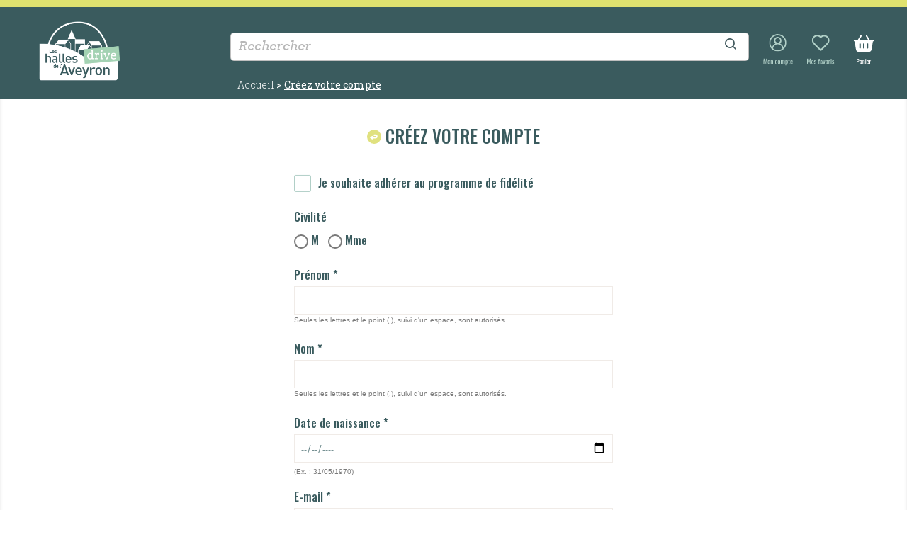

--- FILE ---
content_type: text/html; charset=utf-8
request_url: https://www.drive.leshallesdelaveyron.com/herblay/connexion?create_account=1
body_size: 14785
content:
<!doctype html>
<html lang="fr">

  <head>
    
      
    <meta charset="utf-8">


    <meta http-equiv="x-ua-compatible" content="ie=edge">



    <title>Identifiant</title>
    <meta name="description" content="">
    <meta name="keywords" content="">
            
            



    <meta name="viewport" content="width=device-width, initial-scale=1">
    <meta name="facebook-domain-verification" content="yrqz7f08rfv5a4wzlu74jlp4qzehei" />
    <script>
        (function(w, d, s, l, i) {
            w[l] = w[l] || [];
            w[l].push({
                'gtm.start': new Date().getTime(),
                event: 'gtm.js'
            });
            var f = d.getElementsByTagName(s)[0],
                j = d.createElement(s),
                dl = l != 'dataLayer' ? '&l=' + l : '';
            j.async = true;
            j.src = 'https://www.googletagmanager.com/gtm.js?id=' + i + dl;
            f.parentNode.insertBefore(j, f);
        })

        (window, document, 'script', 'dataLayer', 'GTM-P6RCBVCX');

    </script>



    <link rel="icon" type="image/vnd.microsoft.icon" href="https://www.drive.leshallesdelaveyron.com/herblay/img/favicon-4.ico?1703147438">
    <link rel="shortcut icon" type="image/x-icon" href="https://www.drive.leshallesdelaveyron.com/herblay/img/favicon-4.ico?1703147438">



      <link rel="stylesheet" href="https://www.drive.leshallesdelaveyron.com/herblay/themes/drive_HDA/assets/css/theme.css" type="text/css" media="all">
  <link rel="stylesheet" href="https://www.drive.leshallesdelaveyron.com/herblay/modules/blockreassurance/views/dist/front.css" type="text/css" media="all">
  <link rel="stylesheet" href="https://www.drive.leshallesdelaveyron.com/herblay/modules/ps_socialfollow/views/css/ps_socialfollow.css" type="text/css" media="all">
  <link rel="stylesheet" href="https://www.drive.leshallesdelaveyron.com/herblay/themes/drive_HDA/modules/pwfavorites/views/css/front.css" type="text/css" media="all">
  <link rel="stylesheet" href="https://www.drive.leshallesdelaveyron.com/herblay/modules/pwfavorites/views/css/custom.css" type="text/css" media="all">
  <link rel="stylesheet" href="https://www.drive.leshallesdelaveyron.com/herblay/modules/ps_searchbar/ps_searchbar.css" type="text/css" media="all">
  <link rel="stylesheet" href="https://www.drive.leshallesdelaveyron.com/herblay/modules/productcomments/views/css/productcomments.css" type="text/css" media="all">
  <link rel="stylesheet" href="https://www.drive.leshallesdelaveyron.com/herblay/modules/gal_fidelity/views/css/default.css" type="text/css" media="all">
  <link rel="stylesheet" href="https://www.drive.leshallesdelaveyron.com/herblay/modules/relatedproducts/views/css/owl.carousel.css" type="text/css" media="all">
  <link rel="stylesheet" href="https://www.drive.leshallesdelaveyron.com/herblay/modules/relatedproducts/views/css/relatedproducts_block_grid.css" type="text/css" media="all">
  <link rel="stylesheet" href="https://www.drive.leshallesdelaveyron.com/herblay/modules/pscartdropdown/views/css/pscartdropdown.css" type="text/css" media="all">
  <link rel="stylesheet" href="https://www.drive.leshallesdelaveyron.com/herblay/modules/pscartdropdown/views/css/animate.css" type="text/css" media="all">
  <link rel="stylesheet" href="https://www.drive.leshallesdelaveyron.com/herblay/modules/prestatilldrive/views/css/config.css" type="text/css" media="all">
  <link rel="stylesheet" href="https://www.drive.leshallesdelaveyron.com/herblay/modules/prestatilldrive/views/css/config-3-0-0.css" type="text/css" media="all">
  <link rel="stylesheet" href="https://www.drive.leshallesdelaveyron.com/herblay/modules/prestatilldrive/views/css/leaflet.css" type="text/css" media="all">
  <link rel="stylesheet" href="https://www.drive.leshallesdelaveyron.com/herblay/js/jquery/ui/themes/base/minified/jquery-ui.min.css" type="text/css" media="all">
  <link rel="stylesheet" href="https://www.drive.leshallesdelaveyron.com/herblay/js/jquery/ui/themes/base/minified/jquery.ui.theme.min.css" type="text/css" media="all">
  <link rel="stylesheet" href="https://www.drive.leshallesdelaveyron.com/herblay/js/jquery/plugins/bxslider/jquery.bxslider.css" type="text/css" media="all">
  <link rel="stylesheet" href="https://www.drive.leshallesdelaveyron.com/herblay/modules/ps_imageslider/css/homeslider.css" type="text/css" media="all">
  <link rel="stylesheet" href="https://www.drive.leshallesdelaveyron.com/herblay/modules/oa_features/views/css/oa_features.css" type="text/css" media="all">
  <link rel="stylesheet" href="https://www.drive.leshallesdelaveyron.com/herblay/modules/wkpwa/views/css/wkFrontPwa.css" type="text/css" media="all">
  <link rel="stylesheet" href="https://www.drive.leshallesdelaveyron.com/herblay/themes/drive_HDA/assets/css/custom.css" type="text/css" media="all">

<link rel="stylesheet" href="https://www.drive.leshallesdelaveyron.com/herblay/themes/drive_HDA/assets/css/font-awesome.min.css" type="text/css" media="all">




    

  <script type="text/javascript">
        var CHECKBOX_ACTIVATE = "1";
        var CHECKBOX_BLACKPRICE = "0";
        var CHECKBOX_CHECKOUT_NOW = "0";
        var CHECKBOX_MOBILE = "0";
        var CHECKBOX_VIEW_CART = "1";
        var PRIMARY_COLOR_CARTDROPDOWN = "#3a5b5e";
        var WK_PWA_APP_PUBLIC_SERVER_KEY = "BJfrb-YHR9cAGjTeJ0eupCCWNDtUsqGCWKQBgo3Dn_EjH9N2Gf0DVpCODrArJKXP1YWMjfrtgVuzX6ftDbKeaiY";
        var WK_PWA_PUSH_NOTIFICATION_ENABLE = 1;
        var appOffline = "Pas de connection";
        var appOnline = "Connect\u00e9";
        var clientTokenUrl = "https:\/\/www.drive.leshallesdelaveyron.com\/herblay\/module\/wkpwa\/clientnotificationtoken";
        var custom_prompt_desktop = 0;
        var custom_prompt_lifetime = "1";
        var custom_prompt_mobile = 0;
        var prestashop = {"cart":{"products":[],"totals":{"total":{"type":"total","label":"Total","amount":0,"value":"0,00\u00a0\u20ac"},"total_including_tax":{"type":"total","label":"Total TTC","amount":0,"value":"0,00\u00a0\u20ac"},"total_excluding_tax":{"type":"total","label":"Total HT :","amount":0,"value":"0,00\u00a0\u20ac"}},"subtotals":{"products":{"type":"products","label":"Sous-total","amount":0,"value":"0,00\u00a0\u20ac"},"discounts":null,"shipping":{"type":"shipping","label":"Livraison","amount":0,"value":""},"tax":null},"products_count":0,"summary_string":"0 articles","vouchers":{"allowed":1,"added":[]},"discounts":[],"minimalPurchase":0,"minimalPurchaseRequired":""},"currency":{"id":1,"name":"Euro","iso_code":"EUR","iso_code_num":"978","sign":"\u20ac"},"customer":{"lastname":null,"firstname":null,"email":null,"birthday":null,"newsletter":null,"newsletter_date_add":null,"optin":null,"website":null,"company":null,"siret":null,"ape":null,"is_logged":false,"gender":{"type":null,"name":null},"addresses":[]},"language":{"name":"Fran\u00e7ais (French)","iso_code":"fr","locale":"fr-FR","language_code":"fr","is_rtl":"0","date_format_lite":"d\/m\/Y","date_format_full":"d\/m\/Y H:i:s","id":1},"page":{"title":"","canonical":null,"meta":{"title":"Identifiant","description":"","keywords":"","robots":"index"},"page_name":"authentication","body_classes":{"lang-fr":true,"lang-rtl":false,"country-FR":true,"currency-EUR":true,"layout-full-width":true,"page-authentication":true,"tax-display-enabled":true,"page-customer-account":true},"admin_notifications":[]},"shop":{"name":"Les halles de l'Aveyron","logo":"https:\/\/www.drive.leshallesdelaveyron.com\/herblay\/img\/logo-16715410864.jpg","stores_icon":"https:\/\/www.drive.leshallesdelaveyron.com\/herblay\/img\/logo_stores.png","favicon":"https:\/\/www.drive.leshallesdelaveyron.com\/herblay\/img\/favicon-4.ico"},"urls":{"base_url":"https:\/\/www.drive.leshallesdelaveyron.com\/herblay\/","current_url":"https:\/\/www.drive.leshallesdelaveyron.com\/herblay\/connexion?create_account=1","shop_domain_url":"https:\/\/www.drive.leshallesdelaveyron.com","img_ps_url":"https:\/\/www.drive.leshallesdelaveyron.com\/herblay\/img\/","img_cat_url":"https:\/\/www.drive.leshallesdelaveyron.com\/herblay\/img\/c\/","img_lang_url":"https:\/\/www.drive.leshallesdelaveyron.com\/herblay\/img\/l\/","img_prod_url":"https:\/\/www.drive.leshallesdelaveyron.com\/herblay\/img\/p\/","img_manu_url":"https:\/\/www.drive.leshallesdelaveyron.com\/herblay\/img\/m\/","img_sup_url":"https:\/\/www.drive.leshallesdelaveyron.com\/herblay\/img\/su\/","img_ship_url":"https:\/\/www.drive.leshallesdelaveyron.com\/herblay\/img\/s\/","img_store_url":"https:\/\/www.drive.leshallesdelaveyron.com\/herblay\/img\/st\/","img_col_url":"https:\/\/www.drive.leshallesdelaveyron.com\/herblay\/img\/co\/","img_url":"https:\/\/www.drive.leshallesdelaveyron.com\/herblay\/themes\/drive_HDA\/assets\/img\/","css_url":"https:\/\/www.drive.leshallesdelaveyron.com\/herblay\/themes\/drive_HDA\/assets\/css\/","js_url":"https:\/\/www.drive.leshallesdelaveyron.com\/herblay\/themes\/drive_HDA\/assets\/js\/","pic_url":"https:\/\/www.drive.leshallesdelaveyron.com\/herblay\/upload\/","pages":{"address":"https:\/\/www.drive.leshallesdelaveyron.com\/herblay\/adresse","addresses":"https:\/\/www.drive.leshallesdelaveyron.com\/herblay\/adresses","authentication":"https:\/\/www.drive.leshallesdelaveyron.com\/herblay\/connexion","cart":"https:\/\/www.drive.leshallesdelaveyron.com\/herblay\/panier","category":"https:\/\/www.drive.leshallesdelaveyron.com\/herblay\/index.php?controller=category","cms":"https:\/\/www.drive.leshallesdelaveyron.com\/herblay\/index.php?controller=cms","contact":"https:\/\/www.drive.leshallesdelaveyron.com\/herblay\/nous-contacter","discount":"https:\/\/www.drive.leshallesdelaveyron.com\/herblay\/reduction","guest_tracking":"https:\/\/www.drive.leshallesdelaveyron.com\/herblay\/suivi-commande-invite","history":"https:\/\/www.drive.leshallesdelaveyron.com\/herblay\/historique-commandes","identity":"https:\/\/www.drive.leshallesdelaveyron.com\/herblay\/identite","index":"https:\/\/www.drive.leshallesdelaveyron.com\/herblay\/","my_account":"https:\/\/www.drive.leshallesdelaveyron.com\/herblay\/mon-compte","order_confirmation":"https:\/\/www.drive.leshallesdelaveyron.com\/herblay\/confirmation-commande","order_detail":"https:\/\/www.drive.leshallesdelaveyron.com\/herblay\/index.php?controller=order-detail","order_follow":"https:\/\/www.drive.leshallesdelaveyron.com\/herblay\/suivi-commande","order":"https:\/\/www.drive.leshallesdelaveyron.com\/herblay\/commande","order_return":"https:\/\/www.drive.leshallesdelaveyron.com\/herblay\/index.php?controller=order-return","order_slip":"https:\/\/www.drive.leshallesdelaveyron.com\/herblay\/avoirs","pagenotfound":"https:\/\/www.drive.leshallesdelaveyron.com\/herblay\/page-introuvable","password":"https:\/\/www.drive.leshallesdelaveyron.com\/herblay\/recuperation-mot-de-passe","pdf_invoice":"https:\/\/www.drive.leshallesdelaveyron.com\/herblay\/index.php?controller=pdf-invoice","pdf_order_return":"https:\/\/www.drive.leshallesdelaveyron.com\/herblay\/index.php?controller=pdf-order-return","pdf_order_slip":"https:\/\/www.drive.leshallesdelaveyron.com\/herblay\/index.php?controller=pdf-order-slip","prices_drop":"https:\/\/www.drive.leshallesdelaveyron.com\/herblay\/promotions","product":"https:\/\/www.drive.leshallesdelaveyron.com\/herblay\/index.php?controller=product","search":"https:\/\/www.drive.leshallesdelaveyron.com\/herblay\/recherche","sitemap":"https:\/\/www.drive.leshallesdelaveyron.com\/herblay\/plan-site","stores":"https:\/\/www.drive.leshallesdelaveyron.com\/herblay\/magasins","supplier":"https:\/\/www.drive.leshallesdelaveyron.com\/herblay\/fournisseur","register":"https:\/\/www.drive.leshallesdelaveyron.com\/herblay\/connexion?create_account=1","order_login":"https:\/\/www.drive.leshallesdelaveyron.com\/herblay\/commande?login=1"},"alternative_langs":[],"theme_assets":"\/herblay\/themes\/drive_HDA\/assets\/","actions":{"logout":"https:\/\/www.drive.leshallesdelaveyron.com\/herblay\/?mylogout="},"no_picture_image":{"bySize":{"small_default":{"url":"https:\/\/www.drive.leshallesdelaveyron.com\/herblay\/img\/p\/fr-default-small_default.jpg","width":98,"height":98},"cart_default":{"url":"https:\/\/www.drive.leshallesdelaveyron.com\/herblay\/img\/p\/fr-default-cart_default.jpg","width":125,"height":125},"home_default":{"url":"https:\/\/www.drive.leshallesdelaveyron.com\/herblay\/img\/p\/fr-default-home_default.jpg","width":250,"height":250},"medium_default":{"url":"https:\/\/www.drive.leshallesdelaveyron.com\/herblay\/img\/p\/fr-default-medium_default.jpg","width":452,"height":452},"category_default":{"url":"https:\/\/www.drive.leshallesdelaveyron.com\/herblay\/img\/p\/fr-default-category_default.jpg","width":1600,"height":200},"large_default":{"url":"https:\/\/www.drive.leshallesdelaveyron.com\/herblay\/img\/p\/fr-default-large_default.jpg","width":800,"height":800}},"small":{"url":"https:\/\/www.drive.leshallesdelaveyron.com\/herblay\/img\/p\/fr-default-small_default.jpg","width":98,"height":98},"medium":{"url":"https:\/\/www.drive.leshallesdelaveyron.com\/herblay\/img\/p\/fr-default-medium_default.jpg","width":452,"height":452},"large":{"url":"https:\/\/www.drive.leshallesdelaveyron.com\/herblay\/img\/p\/fr-default-large_default.jpg","width":800,"height":800},"legend":""}},"configuration":{"display_taxes_label":true,"display_prices_tax_incl":true,"is_catalog":false,"show_prices":true,"opt_in":{"partner":false},"quantity_discount":{"type":"discount","label":"Remise sur prix unitaire"},"voucher_enabled":1,"return_enabled":0},"field_required":[],"breadcrumb":{"links":[{"title":"Accueil","url":"https:\/\/www.drive.leshallesdelaveyron.com\/herblay\/"},{"title":"Cr\u00e9ez votre compte","url":"https:\/\/www.drive.leshallesdelaveyron.com\/herblay\/connexion"}],"count":2},"link":{"protocol_link":"https:\/\/","protocol_content":"https:\/\/"},"time":1768680949,"static_token":"3b26a7393c7166cf223853f6fd3d2684","token":"9be094fc8a19fb5bc28e54bc4038d68c","debug":false};
        var prestashopFacebookAjaxController = "https:\/\/www.drive.leshallesdelaveyron.com\/herblay\/module\/ps_facebook\/Ajax";
        var psemailsubscription_subscription = "https:\/\/www.drive.leshallesdelaveyron.com\/herblay\/module\/ps_emailsubscription\/subscription";
        var psr_icon_color = "#F19D76";
        var pwfavorites = {"move_button":true,"product_miniature_selector":"article.product-miniature.js-product-miniature","product_thumbnail_selector":".favorite","show_confirmation":false,"slider":{"infinite_loop":false,"max_slides_xs":2,"max_slides_sm":2,"max_slides_md":2,"max_slides_lg":2,"width_sm":767,"width_md":991,"width_lg":1199},"translations":{"favorite_added":"Le produit &quot;%1$s&quot; a \u00e9t\u00e9 ajout\u00e9 \u00e0 %2$smes favoris%3$s","favorite_removed":"Le produit &quot;%1$s&quot; a \u00e9t\u00e9 retir\u00e9 de %2$smes favoris%3$s"},"urls":{"ajax":"https:\/\/www.drive.leshallesdelaveyron.com\/herblay\/module\/pwfavorites\/ajax?fav=1","favorites":"https:\/\/www.drive.leshallesdelaveyron.com\/herblay\/module\/pwfavorites\/favorites"}};
        var serviceWorkerPath = "https:\/\/www.drive.leshallesdelaveyron.com\/herblay\/wk-service-worker.js";
      </script>



    <script async src="https://www.googletagmanager.com/gtag/js?id=G-9J00424QCD"></script>
<script>
  window.dataLayer = window.dataLayer || [];
  function gtag(){dataLayer.push(arguments);}
  gtag('js', new Date());
  gtag(
    'config',
    'G-9J00424QCD',
    {
      'debug_mode':false
                      }
  );
</script>

<meta name="mobile-web-app-capable" content="yes" />
<meta name="application-name" content="Les halles de l&#039;Aveyron" />
<meta name="theme-color" content="#3a5b5e" />

<!-- Add to home screen for Safari on iOS -->
<meta name="apple-mobile-web-app-capable" content="yes" />
<meta name="apple-mobile-web-app-status-bar-style" content="#3a5b5e" />
<meta name="apple-mobile-web-app-title" content="Les halles de l&#039;Aveyron" />
<link
      rel="apple-touch-icon"
      sizes="180x180"
      href="/herblay/modules/wkpwa/views/img/appIcon/wk-pwa-logo_4-180x180.png"
/>
<link
      rel="apple-touch-startup-image"
      media="screen and (device-width: 320px) and (device-height: 568px) and (-webkit-device-pixel-ratio: 2) and (orientation: landscape)"
      href="/herblay/modules/wkpwa/views/img/appIcon/wk-pwa-logo_4-1136x640.png"
    />
    <link
      rel="apple-touch-startup-image"
      media="screen and (device-width: 375px) and (device-height: 812px) and (-webkit-device-pixel-ratio: 3) and (orientation: landscape)"
      href="/herblay/modules/wkpwa/views/img/appIcon/wk-pwa-logo_4-2436x1125.png"
    />
    <link
      rel="apple-touch-startup-image"
      media="screen and (device-width: 414px) and (device-height: 896px) and (-webkit-device-pixel-ratio: 2) and (orientation: landscape)"
      href="/herblay/modules/wkpwa/views/img/appIcon/wk-pwa-logo_4-1792x828.png"
    />
    <link
      rel="apple-touch-startup-image"
      media="screen and (device-width: 414px) and (device-height: 896px) and (-webkit-device-pixel-ratio: 2) and (orientation: portrait)"
      href="/herblay/modules/wkpwa/views/img/appIcon/wk-pwa-logo_4-828x1792.png"
    />
    <link
      rel="apple-touch-startup-image"
      media="screen and (device-width: 375px) and (device-height: 667px) and (-webkit-device-pixel-ratio: 2) and (orientation: landscape)"
      href="/herblay/modules/wkpwa/views/img/appIcon/wk-pwa-logo_4-1334x750.png"
    />
    <link
      rel="apple-touch-startup-image"
      media="screen and (device-width: 414px) and (device-height: 896px) and (-webkit-device-pixel-ratio: 3) and (orientation: portrait)"
      href="/herblay/modules/wkpwa/views/img/appIcon/wk-pwa-logo_4-1242x2688.png"
    />
    <link
      rel="apple-touch-startup-image"
      media="screen and (device-width: 414px) and (device-height: 736px) and (-webkit-device-pixel-ratio: 3) and (orientation: landscape)"
      href="/herblay/modules/wkpwa/views/img/appIcon/wk-pwa-logo_4-2208x1242.png"
    />
    <link
      rel="apple-touch-startup-image"
      media="screen and (device-width: 375px) and (device-height: 812px) and (-webkit-device-pixel-ratio: 3) and (orientation: portrait)"
      href="/herblay/modules/wkpwa/views/img/appIcon/wk-pwa-logo_4-1125x2436.png"
    />
    <link
      rel="apple-touch-startup-image"
      media="screen and (device-width: 414px) and (device-height: 736px) and (-webkit-device-pixel-ratio: 3) and (orientation: portrait)"
      href="/herblay/modules/wkpwa/views/img/appIcon/wk-pwa-logo_4-1242x2208.png"
    />
    <link
      rel="apple-touch-startup-image"
      media="screen and (device-width: 1024px) and (device-height: 1366px) and (-webkit-device-pixel-ratio: 2) and (orientation: landscape)"
      href="/herblay/modules/wkpwa/views/img/appIcon/wk-pwa-logo_4-2732x2048.png"
    />
    <link
      rel="apple-touch-startup-image"
      media="screen and (device-width: 414px) and (device-height: 896px) and (-webkit-device-pixel-ratio: 3) and (orientation: landscape)"
      href="/herblay/modules/wkpwa/views/img/appIcon/wk-pwa-logo_4-2688x1242.png"
    />
    <link
      rel="apple-touch-startup-image"
      media="screen and (device-width: 834px) and (device-height: 1112px) and (-webkit-device-pixel-ratio: 2) and (orientation: landscape)"
      href="/herblay/modules/wkpwa/views/img/appIcon/wk-pwa-logo_4-2224x1668.png"
    />
    <link
      rel="apple-touch-startup-image"
      media="screen and (device-width: 375px) and (device-height: 667px) and (-webkit-device-pixel-ratio: 2) and (orientation: portrait)"
      href="/herblay/modules/wkpwa/views/img/appIcon/wk-pwa-logo_4-750x1334.png"
    />
    <link
      rel="apple-touch-startup-image"
      media="screen and (device-width: 1024px) and (device-height: 1366px) and (-webkit-device-pixel-ratio: 2) and (orientation: portrait)"
      href="/herblay/modules/wkpwa/views/img/appIcon/wk-pwa-logo_4-2048x2732.png"
    />
    <link
      rel="apple-touch-startup-image"
      media="screen and (device-width: 834px) and (device-height: 1194px) and (-webkit-device-pixel-ratio: 2) and (orientation: landscape)"
      href="/herblay/modules/wkpwa/views/img/appIcon/wk-pwa-logo_4-2388x1668.png"
    />
    <link
      rel="apple-touch-startup-image"
      media="screen and (device-width: 834px) and (device-height: 1112px) and (-webkit-device-pixel-ratio: 2) and (orientation: portrait)"
      href="/herblay/modules/wkpwa/views/img/appIcon/wk-pwa-logo_4-1668x2224.png"
    />
    <link
      rel="apple-touch-startup-image"
      media="screen and (device-width: 320px) and (device-height: 568px) and (-webkit-device-pixel-ratio: 2) and (orientation: portrait)"
      href="/herblay/modules/wkpwa/views/img/appIcon/wk-pwa-logo_4-640x1136.png"
    />
    <link
      rel="apple-touch-startup-image"
      media="screen and (device-width: 834px) and (device-height: 1194px) and (-webkit-device-pixel-ratio: 2) and (orientation: portrait)"
      href="/herblay/modules/wkpwa/views/img/appIcon/wk-pwa-logo_4-1668x2388.png"
    />
    <link
      rel="apple-touch-startup-image"
      media="screen and (device-width: 768px) and (device-height: 1024px) and (-webkit-device-pixel-ratio: 2) and (orientation: landscape)"
      href="/herblay/modules/wkpwa/views/img/appIcon/wk-pwa-logo_4-2048x1536.png"
    />
    <link
      rel="apple-touch-startup-image"
      media="screen and (device-width: 768px) and (device-height: 1024px) and (-webkit-device-pixel-ratio: 2) and (orientation: portrait)"
      href="/herblay/modules/wkpwa/views/img/appIcon/wk-pwa-logo_4-1536x2048.png"
    />
    <link
      rel="apple-touch-startup-image"
      media="screen and (device-width: 390px) and (device-height: 844px) and (-webkit-device-pixel-ratio: 3) and (orientation: portrait)"
      href="/herblay/modules/wkpwa/views/img/appIcon/wk-pwa-logo_4-1170x2532.png"
    />
    <link
      rel="apple-touch-startup-image"
      media="screen and (device-width: 428px) and (device-height: 926px) and (-webkit-device-pixel-ratio: 3) and (orientation: portrait)"
      href="/herblay/modules/wkpwa/views/img/appIcon/wk-pwa-logo_4-1284x2778.png"
    />
    <link
      rel="apple-touch-startup-image"
      media="screen and (device-width: 430px) and (device-height: 932px) and (-webkit-device-pixel-ratio: 3) and (orientation: portrait)"
      href="/herblay/modules/wkpwa/views/img/appIcon/wk-pwa-logo_4-1290x2796.png"
    />
    <link
      rel="apple-touch-startup-image"
      media="screen and (device-width: 430px) and (device-height: 932px) and (-webkit-device-pixel-ratio: 3) and (orientation: portrait)"
      href="/herblay/modules/wkpwa/views/img/appIcon/wk-pwa-logo_4-1290x2796.png"
    />
    <link
      rel="apple-touch-startup-image"
      media="screen and (device-width: 393px) and (device-height: 852px) and (-webkit-device-pixel-ratio: 3) and (orientation: portrait)"
      href="/herblay/modules/wkpwa/views/img/appIcon/wk-pwa-logo_4-1179x2556.png"
    />
    <link
      rel="apple-touch-startup-image"
      media="screen and (device-width: 428px) and (device-height: 926px) and (-webkit-device-pixel-ratio: 3) and (orientation: portrait)"
      href="/herblay/modules/wkpwa/views/img/appIcon/wk-pwa-logo_4-1284x2778.png"
    />
<!-- Tile Icon for Windows -->
<meta name="msapplication-TileImage" content="/herblay/modules/wkpwa/views/img/appIcon/wk-pwa-favicon_4-72x72.png" />
<meta name="msapplication-TileColor" content="#3a5b5e" />
<meta name="msapplication-starturl" content="https://www.drive.leshallesdelaveyron.com/herblay/" />

    <link rel="manifest" href="/herblay/modules/wkpwa/manifest-4.json" />
<!-- related products -->
<script type="text/javascript">
var unselectedmessage = "Please select any Related Product";
var ps_version = parseInt("1");
var currency_sign = "€"; //HTML content
var baseUri = "http://www.drive.leshallesdelaveyron.com/herblay/";
var static_token = "3b26a7393c7166cf223853f6fd3d2684";
var current_page = "authentication";
var cart_link = "https://www.drive.leshallesdelaveyron.com/herblay/panier"; //HTML content
var script_path = "/herblay/modules/relatedproducts/views/js/related_products.js";
var rp_view = "grid";
</script>
<div id="pscarthover_shoppingcart"  style="display:hidden !important;">


<div class="cartdrop-overview js-cartdrop" data-refresh-url="//www.drive.leshallesdelaveyron.com/herblay/module/pscartdropdown/FrontAjaxCartDropdown?ajax=1&action=refresh">
    </div>




<div id="total_block" class="cartdrop-detailed-totals card-block">
    <div style="text-align: center; margin-bottom: 10px;" class="cartdrop-summary-line cartdrop-total">
        <span style="color: #7a7a7a" class="label">Total TTC: <span style="font-weight: bold;" class="label">0,00 €</span></span>
    </div>
        <div class="viewmycart text-sm-center">
        <a href="//www.drive.leshallesdelaveyron.com/herblay/panier?action=show"
                class="btn btn-primary btn-block" style="color: #fff;background-color:#3a5b5e"
        >
        <i class="material-icons shopping-cart-dropdown">shopping_cart</i>
        <span>Voir mon panier</span>
        <span class="cartdrop-products-count">(0)</span>
        </a>
    </div>
                            </div>


<style media="screen">
    .blockcart {
    background-color: #3a5b5e !important;
    touch-action: none !important;
    }
    #header .header-nav .cart-preview .shopping-cart {
        color: #ffffff !important;
        font-size: 22px !important;
    }
    .blockcart .header {
        color: #ffffff;
    }
</style>
</div>

<script type="text/javascript">
    let frontController = "https://www.drive.leshallesdelaveyron.com/herblay/module/pscartdropdown/FrontAjaxCartDropdown";
    let isMobileCartDropdown = "";
    let BgColor = "#3a5b5e";
    let CheckBoxActivate = "1";
    let CheckBoxBlackPrice = "0";
    let CheckBoxMobile = "0";
    let CheckBoxViewCart = "1";
    let CheckBoxCheckoutNow = "0";
</script>



    <div id="wk-loader"></div>
<div id="wk-site-connection">
    <p id="wk-connection-msg"></p>
</div>


    <style>
        .hide-wk {
            display: none !important;
        }

        #wk-addToHomeScreen-banner.wk-flex {
            display: flex;
            background-color: #fff;
            flex-direction: column;
            align-items: center;
            color: #333333;
            bottom: 9%;
            right: 10%;
            left: 10%;
            width: 80%;
            height: auto;
            border-radius: 1rem;
        }

        #wk-addToHomeScreen-banner * {
            color: #3A5B5E;
            text-align: center;
            font-size: 1.4rem;
        }

        #wk-addToHomeScreen-banner img {
            width: 100px;
            height: 100px;
            max-height: initial;
        }

        #wk-app-banner-close {
            position: absolute;
            top: 0;
            right: 10px;
        }

        .wk-btn {
            background-color: #3A5B5E;
            color: white !important;
            padding: 1rem;
            border-radius: .5rem;
            margin-top: 1rem;
            margin-bottom: 1rem;
        }
    </style>
    <div id="wk-addToHomeScreen-banner">
        <img src="" class="img img-responsive" />
        <p style="text-transform: uppercase; font-weight: bold;">Installez Notre nouvelle application !</p>

        <p id="wk-app-banner-msg" class="android hide-wk" style='color: #3a5b5e'>
                                    <span>
                Gagnez du temps : Ajoutez l'appli Drive à votre écran d'accueil pour y accéder à tout moment.
            </span>
            <br><br><span class="wk-btn">Ajouter l'appli maintenant</span><br><br>
        </p>
        <p id="wk-app-banner-msg" class="ios hide-wk" style='color: #3a5b5e'>
            <span><br>Il vous suffit d'appuyer sur "Partager"<br></span>
            <span>puis sur "Sur l'écran d'accueil"</span><br>
            <span>Et voilà, notre appli est installée ! <br></br>Rendez-vous
                <br>directement depuis l'accueil de votre téléphone.</span>
        </p>

                <i class="material-icons" id="wk-app-banner-close">close</i>
    </div>
    <button type="button" class="wk-app-button" style="display:none;">Installer</button>

    <script>
        document.addEventListener("DOMContentLoaded", function () {
            const userAgent = navigator.userAgent.toLowerCase();
            const androidBanners = document.querySelectorAll(".android");
            const iosBanners = document.querySelectorAll(".ios");

            setTimeout(() => {
                if (userAgent.includes("android")) {
                    androidBanners.forEach(el => el.classList.remove("hide-wk"));
                    iosBanners.forEach(el => el.classList.add("hide-wk"));
                } else if (/iphone|ipad|ipod/.test(userAgent)) {
                    iosBanners.forEach(el => el.classList.remove("hide-wk"));
                    androidBanners.forEach(el => el.classList.add("hide-wk"));
                } else {
                    androidBanners.forEach(el => el.classList.add("hide-wk"));
                    iosBanners.forEach(el => el.classList.add("hide-wk"));
                }
            }, 1000); // délai en ms
        });
    </script>




<!-- Google Tag Manager (noscript) -->
<noscript><iframe src="https://www.googletagmanager.com/ns.html?id=GTM-P6RCBVCX"
                  height="0" width="0" style="display:none;visibility:hidden"></iframe></noscript>
<!-- End Google Tag Manager (noscript) -->
<link rel="stylesheet" href="https://cdn.jsdelivr.net/npm/swiper@11/swiper-bundle.min.css"/>
<script src="https://cdn.jsdelivr.net/npm/swiper@11/swiper-bundle.min.js"></script>

<script src="https://cdnjs.cloudflare.com/ajax/libs/jsbarcode/3.11.5/JsBarcode.all.min.js"
        integrity="sha512-QEAheCz+x/VkKtxeGoDq6nsGyzTx/0LMINTgQjqZ0h3+NjP+bCsPYz3hn0HnBkGmkIFSr7QcEZT+KyEM7lbLPQ=="
        crossorigin="anonymous" referrerpolicy="no-referrer"></script>

<script id="search-js" defer="" src="https://api.mapbox.com/search-js/v1.0.0-beta.12/web.js"></script>

<script id="search-js" src='https://api.mapbox.com/mapbox-gl-js/v3.0.1/mapbox-gl.js'></script>
<link href='https://api.mapbox.com/mapbox-gl-js/v3.0.1/mapbox-gl.css' rel='stylesheet' />

<script src="https://api.mapbox.com/mapbox-gl-js/plugins/mapbox-gl-geocoder/v5.0.0/mapbox-gl-geocoder.min.js"></script>
<link rel="stylesheet" href="https://api.mapbox.com/mapbox-gl-js/plugins/mapbox-gl-geocoder/v5.0.0/mapbox-gl-geocoder.css" type="text/css">

<script src="https://code.jquery.com/jquery-3.2.1.slim.min.js" integrity="sha384-KJ3o2DKtIkvYIK3UENzmM7KCkRr/rE9/Qpg6aAZGJwFDMVNA/GpGFF93hXpG5KkN" crossorigin="anonymous"></script>
<script src="https://cdn.jsdelivr.net/npm/popper.js@1.12.9/dist/umd/popper.min.js" integrity="sha384-ApNbgh9B+Y1QKtv3Rn7W3mgPxhU9K/ScQsAP7hUibX39j7fakFPskvXusvfa0b4Q" crossorigin="anonymous"></script>
<script src="https://cdn.jsdelivr.net/npm/bootstrap@4.0.0/dist/js/bootstrap.min.js" integrity="sha384-JZR6Spejh4U02d8jOt6vLEHfe/JQGiRRSQQxSfFWpi1MquVdAyjUar5+76PVCmYl" crossorigin="anonymous"></script>


<link rel="stylesheet" href="https://cdn.jsdelivr.net/npm/swiper@11/swiper-bundle.min.css" />



<script
        type="module"
        src="https://cdn.jsdelivr.net/npm/@pwabuilder/pwainstall"
></script>


    
  </head>

  <body id="authentication" class="lang-fr country-fr currency-eur layout-full-width page-authentication tax-display-enabled page-customer-account">

    
      
    

    <main>
      
              

      <header id="header">
        
          
    <div class="header-banner">
        <input type="hidden" name="is_logged" id="is_logged" value="0">
        
    </div>
    <div class="gal_footernavbar">


    <div class="gal_footernavbar__bloc">
        <a href="https://www.drive.leshallesdelaveyron.com/herblay/">
            <svg id="Groupe_14715" data-name="Groupe 14715" xmlns="http://www.w3.org/2000/svg" xmlns:xlink="http://www.w3.org/1999/xlink" width="20.216" height="20" viewBox="0 0 20.216 20">
                <defs>
                    <clipPath id="clip-pathfn1">
                        <rect id="Rectangle_760" data-name="Rectangle 760" width="20.216" height="20" fill="#41595d" stroke="#3f575b" stroke-width="0.25"/>
                    </clipPath>
                </defs>
                <g id="Groupe_14714" data-name="Groupe 14714" clip-path="url(#clip-pathfn1)">
                    <path id="Tracé_27041" data-name="Tracé 27041" d="M37.883,201.378a.66.66,0,0,0-.667.652h0l-.073,9.72a1.329,1.329,0,0,0,1.32,1.325H52.979a1.335,1.335,0,0,0,1.32-1.315l.068-9.72a.66.66,0,0,0-1.32-.01h0l-.068,9.72v0H38.463l.073-9.715a.66.66,0,0,0-.653-.662" transform="translate(-35.612 -193.075)" fill="#41595d" stroke="#3f575b" stroke-width="0.25"/>
                    <path id="Tracé_27042" data-name="Tracé 27042" d="M10.1,0a.66.66,0,0,0-.463.2L4.877,5.171l0,0L.178,10.167a.66.66,0,0,0,.962.9l0,0,4.69-4.987,4.28-4.475,4.28,4.368,4.69,4.875a.66.66,0,0,0,.933.017l0,0a.66.66,0,0,0,.015-.93l-4.69-4.879h0L10.58.2A.66.66,0,0,0,10.1,0" transform="translate(0 0.001)" fill="#41595d" stroke="#3f575b" stroke-width="0.25"/>
                    <path id="Tracé_27043" data-name="Tracé 27043" d="M152.866,277.088a1.99,1.99,0,0,0-1.982,1.977V285a.66.66,0,0,0,.657.662h.005A.66.66,0,0,0,152.2,285h0v-5.936a.645.645,0,0,1,.662-.657h3.886a.641.641,0,0,1,.657.657V285a.66.66,0,0,0,.657.662h.005a.66.66,0,0,0,.657-.662h0v-5.936a1.986,1.986,0,0,0-1.977-1.977Z" transform="translate(-144.663 -265.664)" fill="#41595d" stroke="#3f575b" stroke-width="0.25"/>
                </g>
            </svg>
            <span>Accueil</span>
            <svg style="display:  none ;" class="svg_left" preserveAspectRatio="xMidYMid slice" xmlns="http://www.w3.org/2000/svg" width="95.287" height="70.036" viewBox="0 0 95.287 70.036">
                <path id="Union_1" data-name="Union 1" d="M0,70H1.879c-.389.027-.728.036-1.006.036A8.48,8.48,0,0,1,0,70Zm22.336,0H1.879c5.245-.366,19.712-4.028,20.45-33.16V35.105h.008q0-.053,0-.106a35,35,0,0,1,35-35h37.95V35c0,.033,0,.065,0,.1h0V70Z" transform="translate(95.287 70.036) rotate(180)" fill="#e0e17f"/>
            </svg>
        </a>
    </div>
    <div class="gal_footernavbar__bloc">
        
        <a href="https://www.drive.leshallesdelaveyron.com/herblay/toutes-les-categories">
            <svg id="Groupe_14717" data-name="Groupe 14717" xmlns="http://www.w3.org/2000/svg" xmlns:xlink="http://www.w3.org/1999/xlink" width="18.358" height="20" viewBox="0 0 18.358 20">
                <defs>
                    <clipPath id="clip-pathfn2">
                        <rect id="Rectangle_761" data-name="Rectangle 761" width="18.358" height="20" fill="#41595d"/>
                    </clipPath>
                </defs>
                <g id="Groupe_14716" data-name="Groupe 14716" clip-path="url(#clip-pathfn2)">
                    <path id="Tracé_27044" data-name="Tracé 27044" d="M129.976,317.586v3.125a.586.586,0,0,0,.586.586h7.813a.586.586,0,0,0,.586-.586v-3.125a.586.586,0,0,0-.586-.586h-7.812a.586.586,0,0,0-.586.586m1.172.586h6.641v1.953h-6.641Z" transform="translate(-124.899 -304.617)" fill="#41595d"/>
                    <path id="Tracé_27045" data-name="Tracé 27045" d="M17.733,7.929a.586.586,0,0,0-.165-.086q.01-.112.01-.225a2.531,2.531,0,0,0-.4-1.37A2.537,2.537,0,0,0,15.82,1.563a2.481,2.481,0,0,0-.387.03,2.53,2.53,0,0,0-4.688-.03h0a2.542,2.542,0,0,0-2.534,2.39,3.717,3.717,0,0,0-1.6.665L5.467,2.637A2.93,2.93,0,1,0,.392,5.567l1.3,2.25a.586.586,0,0,0-.517.644c.2,1.822.394,3.694.586,5.5.158,1.491.316,2.982.474,4.463A1.754,1.754,0,0,0,3.982,20H15.156A1.754,1.754,0,0,0,16.9,18.428l1.06-9.968a.586.586,0,0,0-.232-.532M10.742,2.734a1.361,1.361,0,0,1,.3.035.586.586,0,0,0,.7-.47,1.359,1.359,0,0,1,2.691.089.586.586,0,0,0,.824.469,1.353,1.353,0,0,1,.561-.124,1.365,1.365,0,0,1,.237,2.709A.586.586,0,0,0,15.821,6.5a1.369,1.369,0,0,1,.584,1.117,1.349,1.349,0,0,1-.135.585,19.581,19.581,0,0,1-4.133,1.006,3.721,3.721,0,0,0,.206-.538A10.367,10.367,0,0,0,14.06,4.151a.586.586,0,1,0-1.168-.1,8.676,8.676,0,0,1-.619,2.288,3.723,3.723,0,0,0-2.89-2.386,1.369,1.369,0,0,1,1.359-1.22M8.788,5.078a2.542,2.542,0,0,1,2.539,2.539,2.5,2.5,0,0,1-.684,1.729q-.535.029-1.074.029H9.356L7.2,5.641A2.536,2.536,0,0,1,8.788,5.078ZM1.232,3.647a1.758,1.758,0,0,1,3.22-.424l.5.87-1.669.1a.586.586,0,0,0,.035,1.171h.036l2.254-.135.517.9-1.669.1a.586.586,0,0,0,.035,1.171h.036l2.254-.135L7.966,9.31a19.561,19.561,0,0,1-4.6-.935L1.407,4.981A1.746,1.746,0,0,1,1.232,3.647ZM15.739,18.3a.585.585,0,0,1-.583.524H3.982A.585.585,0,0,1,3.4,18.3c-.158-1.481-.316-2.971-.474-4.462S2.6,10.81,2.442,9.294A20.779,20.779,0,0,0,9.57,10.547,20.776,20.776,0,0,0,16.7,9.294Z" transform="translate(0)" fill="#41595d"/>
                </g>
            </svg>
            <span>Rayons</span>
            <svg style="
                    display:  none ;
                    " class="svg_middle" xmlns="http://www.w3.org/2000/svg" width="114.958" height="70.038" viewBox="0 0 114.958 70.038">
                <path id="Union_1" data-name="Union 1" d="M-1441.663,1992.144c0-.035,0-.071,0-.106h-.008V1990.3c-.738-29.13-15.2-32.793-20.449-33.16h111.1c-5.513.393-20.63,4.308-20.633,35.437,0-.01,0-.035-.011-.074a35,35,0,0,1-35,34.636A35,35,0,0,1-1441.663,1992.144Zm70.009.443v-.006s0,.006,0,.006Zm20.633-35.443a11.732,11.732,0,0,1,1.981,0Zm-112.978,0a11.283,11.283,0,0,1,1.879,0Z" transform="translate(1463.999 -1957.105)" fill="#f0ea78"/>
            </svg>
        </a>
    </div>
    <div class="gal_footernavbar__bloc">
        <a href="https://www.drive.leshallesdelaveyron.com/herblay/recherche">
            <svg xmlns="http://www.w3.org/2000/svg" xmlns:xlink="http://www.w3.org/1999/xlink" width="20" height="20" viewBox="0 0 20 20">
                <defs>
                    <clipPath id="clip-pathfn3">
                        <rect id="Rectangle_765" data-name="Rectangle 765" width="20" height="20" fill="#41595d"/>
                    </clipPath>
                </defs>
                <g id="Groupe_14722" data-name="Groupe 14722" transform="translate(0.003)">
                    <g id="Groupe_14721" data-name="Groupe 14721" transform="translate(-0.003)" clip-path="url(#clip-pathfn3)">
                        <path id="Tracé_27049" data-name="Tracé 27049" d="M14.212,12.807a7.875,7.875,0,0,0,1.7-4.852,7.954,7.954,0,1,0-7.954,7.954,7.875,7.875,0,0,0,4.852-1.7l5.383,5.382A.994.994,0,0,0,19.6,18.189ZM1.989,7.954A5.966,5.966,0,1,1,7.954,13.92,5.966,5.966,0,0,1,1.989,7.954Z" transform="translate(0.003)" fill="#41595d"/>
                    </g>
                </g>
            </svg>
            <span>Recherche</span>
            <svg style="display: none" class="svg_middle"  xmlns="http://www.w3.org/2000/svg" width="114.958" height="70.038" viewBox="0 0 114.958 70.038">
                <path id="Union_1" data-name="Union 1" d="M-1441.663,1992.144c0-.035,0-.071,0-.106h-.008V1990.3c-.738-29.13-15.2-32.793-20.449-33.16h111.1c-5.513.393-20.63,4.308-20.633,35.437,0-.01,0-.035-.011-.074a35,35,0,0,1-35,34.636A35,35,0,0,1-1441.663,1992.144Zm70.009.443v-.006s0,.006,0,.006Zm20.633-35.443a11.732,11.732,0,0,1,1.981,0Zm-112.978,0a11.283,11.283,0,0,1,1.879,0Z" transform="translate(1463.999 -1957.105)" fill="#f0ea78"/>
            </svg>
        </a>
    </div>
    <div class="gal_footernavbar__bloc">
        <a href="https://www.drive.leshallesdelaveyron.com/herblay/module/pwfavorites/favorites">
            <svg xmlns="http://www.w3.org/2000/svg" xmlns:xlink="http://www.w3.org/1999/xlink" width="22.837" height="21.689" viewBox="0 0 22.837 21.689">
                <defs>
                    <clipPath id="clip-pathfn4">
                        <path id="Tracé_27040" data-name="Tracé 27040" d="M0,0H22.837V21.689H0Z" transform="translate(-1.47 -1.605)" fill="none" stroke="#41595d" stroke-width="1.7"/>
                    </clipPath>
                </defs>
                <g id="Groupe_de_masques_3" data-name="Groupe de masques 3" transform="translate(1.47 1.605)" clip-path="url(#clip-pathfn4)">
                    <path id="Tracé_27038" data-name="Tracé 27038" d="M1.674,9.762l8.405,8.405,8.405-8.405A5.718,5.718,0,0,0,10.4,1.675l-.318.318-.318-.318A5.718,5.718,0,0,0,1.674,9.762Z" transform="translate(-0.131 -0.143)" fill="none" stroke="#41595d" stroke-width="1.7"/>
                </g>
            </svg>
            <span>Mes favoris</span>
                        <svg style="display:  none ;" class="svg_middle"  xmlns="http://www.w3.org/2000/svg" width="114.958" height="70.038" viewBox="0 0 114.958 70.038">
                <path id="Union_1" data-name="Union 1" d="M-1441.663,1992.144c0-.035,0-.071,0-.106h-.008V1990.3c-.738-29.13-15.2-32.793-20.449-33.16h111.1c-5.513.393-20.63,4.308-20.633,35.437,0-.01,0-.035-.011-.074a35,35,0,0,1-35,34.636A35,35,0,0,1-1441.663,1992.144Zm70.009.443v-.006s0,.006,0,.006Zm20.633-35.443a11.732,11.732,0,0,1,1.981,0Zm-112.978,0a11.283,11.283,0,0,1,1.879,0Z" transform="translate(1463.999 -1957.105)" fill="#f0ea78"/>
            </svg>
        </a>
    </div>
    <div class="gal_footernavbar__bloc">
        <a href="https://www.drive.leshallesdelaveyron.com/herblay/mon-compte">
            <svg xmlns="http://www.w3.org/2000/svg" xmlns:xlink="http://www.w3.org/1999/xlink" width="20" height="20" viewBox="0 0 20 20">
                <defs>
                    <clipPath id="clip-pathfn5">
                        <rect id="Rectangle_759" data-name="Rectangle 759" width="20" height="20" transform="translate(0.001 -0.051)" fill="#41595d"/>
                    </clipPath>
                </defs>
                <g id="Groupe_14713" data-name="Groupe 14713" transform="translate(-0.001 0.051)" clip-path="url(#clip-pathfn5)">
                    <path id="Tracé_27039" data-name="Tracé 27039" d="M18.371,4.6A9.972,9.972,0,0,0,.589,6.587,9.533,9.533,0,0,0,.034,9.205a.745.745,0,0,1-.018.1c0,.021-.009.042-.013.063l0,.013V10.57c.016.117.03.234.044.352.031.252.063.513.108.77A9.981,9.981,0,0,0,8.6,19.854c.179.025.361.046.536.066l.245.028H10.57l.352-.045c.253-.031.515-.063.772-.108a9.763,9.763,0,0,0,5.374-2.812A9.95,9.95,0,0,0,18.371,4.6M12.819,7.513c-.006,1.557-2.84,2.833-2.84,2.833S7.148,9.084,7.132,7.52a2.791,2.791,0,0,1,.82-2,2.83,2.83,0,0,1,2.019-.852h0a2.856,2.856,0,0,1,2.842,2.845M6.792,12.864A5.262,5.262,0,0,1,9.95,11.828h.023a5.415,5.415,0,0,1,4.949,3.156,4.961,4.961,0,0,1,.447,1.53.146.146,0,0,1-.022.075,8.365,8.365,0,0,1-4.327,1.844c-.255.03-.517.049-.709.062l-.189.014A8.655,8.655,0,0,1,4.6,16.59a.12.12,0,0,1-.027-.043,5.381,5.381,0,0,1,2.216-3.683m7.458-5.451A4.145,4.145,0,0,0,12.79,4.289,4.28,4.28,0,1,0,7.356,10.9a6.959,6.959,0,0,0-4,4.435,8.537,8.537,0,0,1-1.913-5.5A8.43,8.43,0,0,1,3.988,3.909,8.474,8.474,0,0,1,9.969,1.429l.185,0a8.541,8.541,0,0,1,6.438,13.9A6.971,6.971,0,0,0,15.1,12.667,6.855,6.855,0,0,0,12.587,10.9a4.222,4.222,0,0,0,1.662-3.482" transform="translate(0 0)" fill="#41595d"/>
                </g>
            </svg>
            <span>Mon compte</span>
            <svg style="display:  block ;" class="svg_right" preserveAspectRatio="xMidYMid slice" xmlns="http://www.w3.org/2000/svg" width="95.286" height="70.036" viewBox="0 0 95.286 70.036">
                <g id="Groupe_14710" data-name="Groupe 14710" transform="translate(-10187.664 -4356.964)">
                    <path id="Union_1" data-name="Union 1" d="M-1406.663,2027.143a35,35,0,0,1-35-35c0-.035,0-.071,0-.106h-.008v-1.733c-.736-29.136-15.2-32.794-20.449-33.161h93.407v34.9h0c0,.033,0,.065,0,.1v35Zm-57.336-70a11.283,11.283,0,0,1,1.879,0Z" transform="translate(11651.663 2399.857)" fill="#f0ea78"/>
                </g>
            </svg>

        </a>
    </div>
</div>



                        <div class="header-top">
                <div class="container-fluid">
                    <div class="row">
                        <div class="header-logo hidden-sm-down" id="_desktop_logo">
                                                            <a href="https://www.drive.leshallesdelaveyron.com/herblay/">
                                    <img class="logo img-responsive" src="https://www.drive.leshallesdelaveyron.com/herblay/img/logo-16715410864.jpg" alt="Les halles de l&#039;Aveyron">
                                </a>
                                                    </div>
                        <div class="col-md-12 col-header-resp">
                            <div class="row">

                                <div class="col-navbar">
                                    <nav class="navbar navbar-expand-lg navbar-light bg-light">
                                        <button class="navbar-toggler navbar-resp" type="button" data-toggle="collapse"
                                                data-target="#navbarTogglerResp" aria-controls="navbarTogglerResp"
                                                aria-expanded="false" aria-label="Toggle navigation">
                                            <img class="navbar-img" src="https://www.drive.leshallesdelaveyron.com/herblay/themes/drive_HDA/assets/img/navbar.svg">
                                        </button>

                                    </nav>
                                </div>

                                <div class="col-md-6 col-logo-resp">
                                    <div class="header-logo-resp">
                                        <a href="https://www.drive.leshallesdelaveyron.com/herblay/">
                                            <img class="logo img-responsive" src="https://www.drive.leshallesdelaveyron.com/herblay/img/logo-16715410864.jpg" alt="Les halles de l&#039;Aveyron">
                                        </a>
                                    </div>
                                </div>

                            </div>
                        </div>

                        <div class="col-md-12 col-sm-12 position-static header-sidebar">

                            <div class="bloc-top">
                                


<!-- Block search module TOP -->
<div id="search_widget" class="search-widget" data-search-controller-url="//www.drive.leshallesdelaveyron.com/herblay/recherche">
	<form method="get" action="//www.drive.leshallesdelaveyron.com/herblay/recherche">
		<input type="hidden" name="controller" value="search">
		<input type="text" name="s" value="" placeholder="Rechercher" aria-label="Rechercher">
		<button type="submit">
			<img src="https://www.drive.leshallesdelaveyron.com/herblay/themes/drive_HDA/assets/img/loupe.svg" class="search-loupe">
      		<span class="hidden-xl-down">Rechercher</span>
		</button>
	</form>
</div>
<!-- /Block search module TOP -->
<div id="_desktop_user_info">
    <div class="user-info"
         style="display: flex; flex-direction: row; flex-wrap: nowrap; align-content: center; justify-content: center; align-items: center">
                    <a
                    href="https://www.drive.leshallesdelaveyron.com/herblay/mon-compte"
                    title="Identifiez-vous"
                    rel="nofollow"
                    class="user_account_media"
            >
                <img src="https://www.drive.leshallesdelaveyron.com/herblay/themes/drive_HDA/assets/img/mon-compte.svg" class="link-mon-compte" style="width: 50px;">

            </a>
        
        <a href="https://www.drive.leshallesdelaveyron.com/herblay/module/pwfavorites/favorites"
           title="Vos produits favoris" style="margin-left: 4px">
            <img src="https://www.drive.leshallesdelaveyron.com/herblay/themes/drive_HDA/assets/img/favoris.svg" class="link-favoris" style="width: 50px;">
        </a>

        
                                                
        
            </div>
</div>
<div id="_desktop_cart">
  <div class="blockcart cart-preview inactive" data-refresh-url="//www.drive.leshallesdelaveyron.com/herblay/module/ps_shoppingcart/ajax">
    <div class="header">

        <a rel="nofollow" href="//www.drive.leshallesdelaveyron.com/herblay/panier?action=show">

            <img src="https://www.drive.leshallesdelaveyron.com/herblay/themes/drive_HDA/assets/img/panier.svg" class="link-panier" style="padding-top:2px">

            
        </a>

    </div>
  </div>
</div>
<div id="wk-loader"></div>
<div id="wk-site-connection">
    <p id="wk-connection-msg"></p>
</div>


    <style>
        .hide-wk {
            display: none !important;
        }

        #wk-addToHomeScreen-banner.wk-flex {
            display: flex;
            background-color: #fff;
            flex-direction: column;
            align-items: center;
            color: #333333;
            bottom: 9%;
            right: 10%;
            left: 10%;
            width: 80%;
            height: auto;
            border-radius: 1rem;
        }

        #wk-addToHomeScreen-banner * {
            color: #3A5B5E;
            text-align: center;
            font-size: 1.4rem;
        }

        #wk-addToHomeScreen-banner img {
            width: 100px;
            height: 100px;
            max-height: initial;
        }

        #wk-app-banner-close {
            position: absolute;
            top: 0;
            right: 10px;
        }

        .wk-btn {
            background-color: #3A5B5E;
            color: white !important;
            padding: 1rem;
            border-radius: .5rem;
            margin-top: 1rem;
            margin-bottom: 1rem;
        }
    </style>
    <div id="wk-addToHomeScreen-banner">
        <img src="" class="img img-responsive" />
        <p style="text-transform: uppercase; font-weight: bold;">Installez Notre nouvelle application !</p>

        <p id="wk-app-banner-msg" class="android hide-wk" style='color: #3a5b5e'>
                                    <span>
                Gagnez du temps : Ajoutez l'appli Drive à votre écran d'accueil pour y accéder à tout moment.
            </span>
            <br><br><span class="wk-btn">Ajouter l'appli maintenant</span><br><br>
        </p>
        <p id="wk-app-banner-msg" class="ios hide-wk" style='color: #3a5b5e'>
            <span><br>Il vous suffit d'appuyer sur "Partager"<br></span>
            <span>puis sur "Sur l'écran d'accueil"</span><br>
            <span>Et voilà, notre appli est installée ! <br></br>Rendez-vous
                <br>directement depuis l'accueil de votre téléphone.</span>
        </p>

                <i class="material-icons" id="wk-app-banner-close">close</i>
    </div>
    <button type="button" class="wk-app-button" style="display:none;">Installer</button>

    <script>
        document.addEventListener("DOMContentLoaded", function () {
            const userAgent = navigator.userAgent.toLowerCase();
            const androidBanners = document.querySelectorAll(".android");
            const iosBanners = document.querySelectorAll(".ios");

            setTimeout(() => {
                if (userAgent.includes("android")) {
                    androidBanners.forEach(el => el.classList.remove("hide-wk"));
                    iosBanners.forEach(el => el.classList.add("hide-wk"));
                } else if (/iphone|ipad|ipod/.test(userAgent)) {
                    iosBanners.forEach(el => el.classList.remove("hide-wk"));
                    androidBanners.forEach(el => el.classList.add("hide-wk"));
                } else {
                    androidBanners.forEach(el => el.classList.add("hide-wk"));
                    iosBanners.forEach(el => el.classList.add("hide-wk"));
                }
            }, 1000); // délai en ms
        });
    </script>

                            </div>

                            <div class="clearfix"></div>

                                                            <div class="bloc-breadcrumb">

                                    <nav data-depth="2" class="breadcrumb hidden-sm-down">

    
                    

                                    <a itemprop="item" href="https://www.drive.leshallesdelaveyron.com/herblay/"><span itemprop="name">Accueil</span></a>
                    >
                                <meta itemprop="position" content="1">
            
                    

                                    <span itemprop="name" class="breadcrumb-last">
                                        Créez votre compte
                  </span>
                                <meta itemprop="position" content="2">
            
            

</nav>

                                </div>
                            
                        </div>

                    </div>

                </div>

            </div>
                
        
      </header>


      <section id="wrapper">
        
        <div class="container-fluid no-padding">

          

          
  <div id="content-wrapper">
    
    


  <section id="main">

    
      
        <header class="page-header">
          <h1>
    <a id="create_your_account" href="https://www.drive.leshallesdelaveyron.com">
        <svg id="Composant_17_2" data-name="Composant 17 – 2" xmlns="http://www.w3.org/2000/svg" width="20" height="20" viewBox="0 0 20 20">
            <path id="Soustraction_1" data-name="Soustraction 1" d="M-14367-1637a10.012,10.012,0,0,1-10-10,10.014,10.014,0,0,1,10-10,10.011,10.011,0,0,1,10,10A10.01,10.01,0,0,1-14367-1637Zm-2.7-11.126a.657.657,0,0,0-.4.139l-2.363,1.8a.666.666,0,0,0-.26.53.657.657,0,0,0,.26.53l2.363,1.8a.65.65,0,0,0,.383.137h.04a.636.636,0,0,0,.277-.072.659.659,0,0,0,.372-.6v-.736h3.95a2.871,2.871,0,0,0,2.9-2.63,2.781,2.781,0,0,0-.748-2.107,2.834,2.834,0,0,0-2.062-.9h-1.858a1.067,1.067,0,0,0-1.067,1.064,1.069,1.069,0,0,0,1.067,1.068h1.858a.684.684,0,0,1,.529.25.68.68,0,0,1,.142.572.716.716,0,0,1-.707.548h-4v-.74a.662.662,0,0,0-.372-.6A.664.664,0,0,0-14369.7-1648.126Z" transform="translate(14377 1657)" fill="#e0e17f"/>
        </svg>
        Créez votre compte

    </a>
</h1>
        </header>
      
    

    
      <section id="content" class="page-content card card-block">
        
        
    
      
      <section class="register-form col-xs-12 col-md-6">
        

  
      

  <form id="customer-form" class="js-customer-form" method="POST"
        action="https://www.drive.leshallesdelaveyron.com/herblay/connexion?create_account=1">
    <input type="hidden" name="back" value="">

    <section>
      
                                        
                  
            
  <div class="form-group row ">
    <label class="col-md-12 form-control-label">
                                    Civilité
                                        </label>
    <div class="col-md-12 form-control-valign">

      
        
                      <label class="radio-inline">
              <span class="custom-radio">
                <input
                  name="id_gender"
                  type="radio"
                  value="1"
                                                    >
                <span></span>
              </span>
              M
            </label>
                      <label class="radio-inline">
              <span class="custom-radio">
                <input
                  name="id_gender"
                  type="radio"
                  value="2"
                                                    >
                <span></span>
              </span>
              Mme
            </label>
                  

      
      
              

    </div>

    <div class="col-md-3 form-control-comment">
      
              
    </div>
  </div>


          
                  
            
  <div class="form-group row ">
    <label class="col-md-12 form-control-label required">
                                    Prénom
                                    *
                                        </label>
    <div class="col-md-12">

      
        
          <input
            class="form-control"
            name="firstname"
            type="text"
            value=""

                              
                                    required          >
                      <span class="form-control-comment">
              Seules les lettres et le point (.), suivi d&#039;un espace, sont autorisés.
            </span>
                  

      
      
              

    </div>

    <div class="col-md-3 form-control-comment">
      
              
    </div>
  </div>


          
                  
            
  <div class="form-group row ">
    <label class="col-md-12 form-control-label required">
                                    Nom
                                    *
                                        </label>
    <div class="col-md-12">

      
        
          <input
            class="form-control"
            name="lastname"
            type="text"
            value=""

                              
                                    required          >
                      <span class="form-control-comment">
              Seules les lettres et le point (.), suivi d&#039;un espace, sont autorisés.
            </span>
                  

      
      
              

    </div>

    <div class="col-md-3 form-control-comment">
      
              
    </div>
  </div>


          
                  
            
  <div class="form-group row ">
    <label class="col-md-12 form-control-label required">
                                    E-mail
                                    *
                                        </label>
    <div class="col-md-12">

      
        
          <input
            class="form-control"
            name="email"
            type="email"
            value=""

                              
                                    required          >
                  

      
      
              

    </div>

    <div class="col-md-3 form-control-comment">
      
              
    </div>
  </div>


          
                  
            
  <div class="form-group row ">
    <label class="col-md-12 form-control-label required">
                                    Mot de passe
                                    *
                                        </label>
    <div class="col-md-12">

      
        
          <div class="input-group js-parent-focus">
            <input
              class="form-control js-child-focus js-visible-password"
              name="password"
              title="Au moins 5 caractères"
              type="password"
              value=""
              pattern=".{5,}"
              required            >
            <span class="input-group-btn">
              <button
                class="btn"
                type="button"
                data-action="show-password"
                data-text-show="Montrer"
                data-text-hide="Cacher"
              >
                Montrer
              </button>
            </span>
          </div>
        

      
      
              

    </div>

    <div class="col-md-3 form-control-comment">
      
              
    </div>
  </div>


          
                  
            
  <div class="form-group row ">
    <label class="col-md-12 form-control-label">
                                    Date de naissance
                                        </label>
    <div class="col-md-12">

      
        
          <input
            class="form-control"
            name="birthday"
            type="text"
            value=""

                              
            placeholder="DD/MM/YYYY"                                  >
                      <span class="form-control-comment">
              (Ex. : 31/05/1970)
            </span>
                  

      
      
              

    </div>

    <div class="col-md-3 form-control-comment">
      
                 Optionnel
              
    </div>
  </div>


          
                  
            
  <div class="form-group row ">
    <label class="col-md-12 form-control-label required">
                                    Téléphone
                                    *
                                        </label>
    <div class="col-md-12">

      
        
          <input
            class="form-control"
            name="phone"
            type="tel"
            value=""

                              
                                    required          >
                  

      
      
              

    </div>

    <div class="col-md-3 form-control-comment">
      
              
    </div>
  </div>


          
                  
            
  <div class="form-group row ">
    <label class="col-md-12 form-control-label required">
                                    Adresse
                                    *
                                        </label>
    <div class="col-md-12">

      
        
          <input
            class="form-control"
            name="address1"
            type="text"
            value=""

                                                    autocomplete="address-line1"
                  
                                    required          >
                  

      
      
              

    </div>

    <div class="col-md-3 form-control-comment">
      
              
    </div>
  </div>


          
                  
            
  <div class="form-group row ">
    <label class="col-md-12 form-control-label">
                                    Complément d&#039;adresse
                                        </label>
    <div class="col-md-12">

      
        
          <input
            class="form-control"
            name="address2"
            type="text"
            value=""

                                                    autocomplete="address-line2"
                  
                                              >
                  

      
      
              

    </div>

    <div class="col-md-3 form-control-comment">
      
                 Optionnel
              
    </div>
  </div>


          
                  
            
  <div class="form-group row ">
    <label class="col-md-12 form-control-label">
                                    Complément d&#039;adresse
                                        </label>
    <div class="col-md-12">

      
        
          <input
            class="form-control"
            name="address_complement_2"
            type="text"
            value=""

                              
                                              >
                  

      
      
              

    </div>

    <div class="col-md-3 form-control-comment">
      
                 Optionnel
              
    </div>
  </div>


          
                  
            
  <div class="form-group row ">
    <label class="col-md-12 form-control-label required">
                                    Code postal
                                    *
                                        </label>
    <div class="col-md-12">

      
        
          <input
            class="form-control"
            name="postcode"
            type="text"
            value=""

                                                    autocomplete="postal-code"
                  
                                    required          >
                  

      
      
              

    </div>

    <div class="col-md-3 form-control-comment">
      
              
    </div>
  </div>


          
                  
            
  <div class="form-group row ">
    <label class="col-md-12 form-control-label required">
                                    Ville
                                    *
                                        </label>
    <div class="col-md-12">

      
        
          <input
            class="form-control"
            name="city"
            type="text"
            value=""

                                                    autocomplete="address-level2"
                  
                                    required          >
                  

      
      
              

    </div>

    <div class="col-md-3 form-control-comment">
      
              
    </div>
  </div>


          
                  
            
  <div class="form-group row ">
    <label class="col-md-12 form-control-label required">
                                    Pays
                                    *
                                        </label>
    <div class="col-md-12">

      
        
          <select class="form-control form-control-select" name="country" required>
            <option value disabled selected>-- veuillez choisir --</option>
                          <option value="8" >France</option>
                      </select>
        

      
      
              

    </div>

    <div class="col-md-3 form-control-comment">
      
              
    </div>
  </div>


          
                  
            
  <div class="form-group row ">
    <label class="col-md-12 form-control-label required">
                                    Magasin de rattachement
                                    *
                                        </label>
    <div class="col-md-12 form-control-valign">

      
        
                      <label class="radio-inline">
              <span class="custom-radio">
                <input
                  name="Q1"
                  type="radio"
                  value="1"
                  required                                  >
                <span></span>
              </span>
              RODEZ
            </label>
                      <label class="radio-inline">
              <span class="custom-radio">
                <input
                  name="Q1"
                  type="radio"
                  value="2"
                  required                                  >
                <span></span>
              </span>
              HERBLAY
            </label>
                      <label class="radio-inline">
              <span class="custom-radio">
                <input
                  name="Q1"
                  type="radio"
                  value="3"
                  required                                  >
                <span></span>
              </span>
              SAINT GRATIEN
            </label>
                      <label class="radio-inline">
              <span class="custom-radio">
                <input
                  name="Q1"
                  type="radio"
                  value="4"
                  required                                  >
                <span></span>
              </span>
              ISSY LES MOULINEAUX
            </label>
                  

      
      
              

    </div>

    <div class="col-md-3 form-control-comment">
      
              
    </div>
  </div>


          
                  
            
  <div class="form-group row ">
    <label class="col-md-12 form-control-label">
                                    Composition du foyer - ADULTES
                                        </label>
    <div class="col-md-12">

      
        
          <input
            class="form-control"
            name="Q2"
            type="number"
            value=""

                              
                                              >
                  

      
      
              

    </div>

    <div class="col-md-3 form-control-comment">
      
                 Optionnel
              
    </div>
  </div>


          
                  
            
  <div class="form-group row ">
    <label class="col-md-12 form-control-label">
                                    Composition du foyer - ENFANTS
                                        </label>
    <div class="col-md-12">

      
        
          <input
            class="form-control"
            name="Q4"
            type="number"
            value=""

                              
                                              >
                  

      
      
              

    </div>

    <div class="col-md-3 form-control-comment">
      
                 Optionnel
              
    </div>
  </div>


          
                  
            
  <div class="form-group row ">
    <label class="col-md-12 form-control-label">
                                    Rythme Contact
                                        </label>
    <div class="col-md-12 form-control-valign">

      
        
                      <label class="radio-inline">
              <span class="custom-radio">
                <input
                  name="Q5"
                  type="radio"
                  value="1"
                                                    >
                <span></span>
              </span>
              15 jours
            </label>
                      <label class="radio-inline">
              <span class="custom-radio">
                <input
                  name="Q5"
                  type="radio"
                  value="2"
                                                    >
                <span></span>
              </span>
              1 mois
            </label>
                      <label class="radio-inline">
              <span class="custom-radio">
                <input
                  name="Q5"
                  type="radio"
                  value="3"
                                                    >
                <span></span>
              </span>
              2 mois
            </label>
                  

      
      
              

    </div>

    <div class="col-md-3 form-control-comment">
      
              
    </div>
  </div>


          
                  
            
  <div class="form-group row ">
    <label class="col-md-12 form-control-label">
                                    Habitudes alimentaires
                                        </label>
    <div class="col-md-12 form-control-valign">

      
        
                      <label class="radio-inline">
              <span class="custom-radio">
                <input
                  name="Q6"
                  type="radio"
                  value="1"
                                                    >
                <span></span>
              </span>
              Omnivore
            </label>
                      <label class="radio-inline">
              <span class="custom-radio">
                <input
                  name="Q6"
                  type="radio"
                  value="2"
                                                    >
                <span></span>
              </span>
              Flexitarien
            </label>
                      <label class="radio-inline">
              <span class="custom-radio">
                <input
                  name="Q6"
                  type="radio"
                  value="3"
                                                    >
                <span></span>
              </span>
              Semi-Végétarien
            </label>
                      <label class="radio-inline">
              <span class="custom-radio">
                <input
                  name="Q6"
                  type="radio"
                  value="4"
                                                    >
                <span></span>
              </span>
              Végétarien
            </label>
                      <label class="radio-inline">
              <span class="custom-radio">
                <input
                  name="Q6"
                  type="radio"
                  value="5"
                                                    >
                <span></span>
              </span>
              Végétalien
            </label>
                  

      
      
              

    </div>

    <div class="col-md-3 form-control-comment">
      
              
    </div>
  </div>


          
                  
            
  <div class="form-group row ">
    <label class="col-md-12 form-control-label">
                                    Fréquence Achats Alimentaires
                                        </label>
    <div class="col-md-12 form-control-valign">

      
        
                      <label class="radio-inline">
              <span class="custom-radio">
                <input
                  name="Q7"
                  type="radio"
                  value="1"
                                                    >
                <span></span>
              </span>
              Tous les jours
            </label>
                      <label class="radio-inline">
              <span class="custom-radio">
                <input
                  name="Q7"
                  type="radio"
                  value="2"
                                                    >
                <span></span>
              </span>
              Deux à Trois fois par semaine
            </label>
                      <label class="radio-inline">
              <span class="custom-radio">
                <input
                  name="Q7"
                  type="radio"
                  value="3"
                                                    >
                <span></span>
              </span>
              Une fois par semaine
            </label>
                      <label class="radio-inline">
              <span class="custom-radio">
                <input
                  name="Q7"
                  type="radio"
                  value="4"
                                                    >
                <span></span>
              </span>
              Autres
            </label>
                  

      
      
              

    </div>

    <div class="col-md-3 form-control-comment">
      
              
    </div>
  </div>


          
                  
            
  <div class="form-group row ">
    <label class="col-md-12 form-control-label required">
                                    Communication Halles de l&#039;Aveyron
                                    *
                                        </label>
    <div class="col-md-12 form-control-valign">

      
        
                      <label class="radio-inline">
              <span class="custom-radio">
                <input
                  name="Q8"
                  type="radio"
                  value="1"
                  required                   checked                 >
                <span></span>
              </span>
              oui
            </label>
                      <label class="radio-inline">
              <span class="custom-radio">
                <input
                  name="Q8"
                  type="radio"
                  value="2"
                  required                                  >
                <span></span>
              </span>
              non
            </label>
                  

      
      
              

    </div>

    <div class="col-md-3 form-control-comment">
      
              
    </div>
  </div>


          
                  
            
  <div class="form-group row ">
    <label class="col-md-12 form-control-label required">
                                    Communications Partenaires
                                    *
                                        </label>
    <div class="col-md-12 form-control-valign">

      
        
                      <label class="radio-inline">
              <span class="custom-radio">
                <input
                  name="Q9"
                  type="radio"
                  value="1"
                  required                   checked                 >
                <span></span>
              </span>
              oui
            </label>
                      <label class="radio-inline">
              <span class="custom-radio">
                <input
                  name="Q9"
                  type="radio"
                  value="2"
                  required                                  >
                <span></span>
              </span>
              non
            </label>
                  

      
      
              

    </div>

    <div class="col-md-3 form-control-comment">
      
              
    </div>
  </div>


          
                  
            
  <div class="form-group row ">
    <label class="col-md-12 form-control-label required">
            </label>
    <div class="col-md-12">

      
        
          <span class="custom-checkbox">
            <label>
              <input name="Q10" type="checkbox" value="1"  required>
              <span><i class="material-icons rtl-no-flip checkbox-checked">&#xE5CA;</i></span>
              En cochant cette case, je reconnais avoir pris connaissance de la Politique de confidentialité des données personnelles
            </label>
          </span>
        

      
      
              

    </div>

    <div class="col-md-3 form-control-comment">
      
              
    </div>
  </div>


          
                  
            
  <div class="form-group row ">
    <label class="col-md-12 form-control-label">
            </label>
    <div class="col-md-12">

      
        
          <span class="custom-checkbox">
            <label>
              <input name="join_fidelity_program" type="checkbox" value="1"  >
              <span><i class="material-icons rtl-no-flip checkbox-checked">&#xE5CA;</i></span>
              Je souhaite adhérer au programme de fidélité
            </label>
          </span>
        

      
      
              

    </div>

    <div class="col-md-3 form-control-comment">
      
              
    </div>
  </div>


          
                
      
    </section>
    <input type="hidden" name="back" value="my-account">
    <span style="font-size: 14px; color: #3a5b5e; font-family: Oswald,sans-serif; margin-bottom: 15px; display: inline-block">(*) Champs obligatoires</span>
    <br>


    
      <input type="hidden" name="submitCreate" value="1">
      
        <button class="btn btn-primary form-control-submit float-xs-right" data-link-action="save-customer"
                type="submit">
          Enregistrer
        </button>
      
    

    
      <script>
        document.addEventListener('DOMContentLoaded', () => {
          const phoneInput = document.querySelector('input[name="phone"]');
          const submitBtn = document.querySelector('button[data-link-action="save-customer"]');

          submitBtn.disabled = true;

          phoneInput.addEventListener('input', () => {
            const value = phoneInput.value.replace(/\D/g, '');
            const isValid = /^(06|07)\d{8}$/.test(value);

            phoneInput.style.border = isValid
                    ? ''
                    : '2px solid red';

            submitBtn.disabled = !isValid;
          });
        });
      </script>
    

  </form>


      </section>
    

      </section>
    

    
      <footer class="page-footer">
        
          <!-- Footer content -->
        
      </footer>
    

  </section>


    
  </div>


          
        </div>
        
      </section>

      <footer id="footer">
        
          <div class="footer-container">
    
    <div class="container">
        <div class="row">

            <div class="col-md-12">

                                    <p><em> Pour votre santé, mangez au moins cinq fruits et légumes par jour<br> L'abus d'alcool est
                            dangereux pour la santé. À consommer avec modération. </em></p>
                

                            </div>

        </div>
    </div>

            
    <div class="informations_shop">
                    
            <p>
                <span>Horaires :</span><br/>                                    Mardi au samedi : 9h30 - 19h30<br/>
                                    Dimanche : 9h00 - 12h45<br/>
                            </p>

                            <p>
                    <a href="https://www.drive.leshallesdelaveyron.com/herblay/content/2-mentions-legales-et-conditions-generales-de-vente">
                        Mentions légales et CGV
                    </a>
                    <a href="https://www.drive.leshallesdelaveyron.com">Changer de boutique</a>
                                        <a href="https://www.leshallesdelaveyron.com" target="_blank">
                        Les Halles de l’Aveyron
                    </a>
                    <a href="https://www.burlat.fr/nos-activites/digital/" target="_blank">
                        Réalisé par Burlat agence
                    </a>
                </p>
            
            <p>
                <span>Contactez-nous</span>
                01 30 40 20 20<br/>                <a href="mailto:contact@leshallesdelaveyron.fr">contact@leshallesdelaveyron.fr</a>
            </p>
            </div>

    </div>

<script src="https://cdn.jsdelivr.net/npm/swiper@11/swiper-bundle.min.js"></script>

        
      </footer>

    </main>

    
      
    <script type="text/javascript" src="https://www.drive.leshallesdelaveyron.com/herblay/themes/core.js" ></script>



    <script type="text/javascript" src="https://www.drive.leshallesdelaveyron.com/herblay/themes/drive_HDA/assets/js/theme.js" ></script>



    <script type="text/javascript" src="https://www.drive.leshallesdelaveyron.com/herblay/modules/ps_emailsubscription/views/js/ps_emailsubscription.js" ></script>



    <script type="text/javascript" src="https://www.drive.leshallesdelaveyron.com/herblay/modules/blockreassurance/views/dist/front.js" ></script>



    <script type="text/javascript" src="https://www.drive.leshallesdelaveyron.com/herblay/themes/drive_HDA/modules/pwfavorites/views/js/front.js" ></script>



    <script type="text/javascript" src="https://www.drive.leshallesdelaveyron.com/herblay/modules/ps_facebook/views/js/front/conversion-api.js" ></script>



    <script type="text/javascript" src="https://www.drive.leshallesdelaveyron.com/herblay/modules/productcomments/views/js/jquery.rating.plugin.js" ></script>



    <script type="text/javascript" src="https://www.drive.leshallesdelaveyron.com/herblay/modules/productcomments/views/js/productListingComments.js" ></script>



    <script type="text/javascript" src="https://www.drive.leshallesdelaveyron.com/herblay/modules/gal_fidelity/views/js/default.js" ></script>



    <script type="text/javascript" src="https://www.drive.leshallesdelaveyron.com/herblay/modules/quantitydiscountpro/views/js/qdp.js" ></script>



    <script type="text/javascript" src="https://www.drive.leshallesdelaveyron.com/herblay/modules/relatedproducts/views/js/owl.carousel.js" ></script>



    <script type="text/javascript" src="https://www.drive.leshallesdelaveyron.com/herblay/modules/relatedproducts/views/js/related_products.js" ></script>



    <script type="text/javascript" src="https://www.drive.leshallesdelaveyron.com/herblay/modules/pscartdropdown/views/js/pscartdropdown_header.js" ></script>



    <script type="text/javascript" src="https://www.drive.leshallesdelaveyron.com/herblay/modules/sendinblue/views/js/back-in-stock.js" ></script>



    <script type="text/javascript" src="https://www.drive.leshallesdelaveyron.com/herblay/modules/prestatilldrive/views/js/jquery-dateFormat.js" ></script>



    <script type="text/javascript" src="https://www.drive.leshallesdelaveyron.com/herblay/modules/prestatilldrive/views/js/carrier.js" ></script>



    <script type="text/javascript" src="https://www.drive.leshallesdelaveyron.com/herblay/modules/prestatilldrive/views/js/storelocator.js" ></script>



    <script type="text/javascript" src="https://www.drive.leshallesdelaveyron.com/herblay/modules/prestatilldrive/views/js/leaflet.js" ></script>



    <script type="text/javascript" src="https://www.drive.leshallesdelaveyron.com/herblay/js/jquery/ui/jquery-ui.min.js" ></script>



    <script type="text/javascript" src="https://www.drive.leshallesdelaveyron.com/herblay/js/jquery/plugins/bxslider/jquery.bxslider.js" ></script>



    <script type="text/javascript" src="https://www.drive.leshallesdelaveyron.com/herblay/modules/ps_imageslider/js/responsiveslides.min.js" ></script>



    <script type="text/javascript" src="https://www.drive.leshallesdelaveyron.com/herblay/modules/ps_imageslider/js/homeslider.js" ></script>



    <script type="text/javascript" src="https://www.drive.leshallesdelaveyron.com/herblay/modules/ps_searchbar/ps_searchbar.js" ></script>



    <script type="text/javascript" src="https://www.drive.leshallesdelaveyron.com/herblay/themes/drive_HDA/modules/ps_shoppingcart/ps_shoppingcart.js" ></script>



    <script type="text/javascript" src="https://www.drive.leshallesdelaveyron.com/herblay/modules/wkpwa/views/js/wkFrontPwa.js" ></script>



    <script type="text/javascript" src="https://www.drive.leshallesdelaveyron.com/herblay/themes/drive_HDA/assets/js/custom.js" ></script>




    

    
      <div class="pw-fav-alerts"></div>
<script type="text/javascript">
      document.addEventListener('DOMContentLoaded', function() {
        gtag("event", "sign_up", {"send_to": "G-9J00424QCD"});
      });
</script>

    
  </body>

</html>

--- FILE ---
content_type: text/css
request_url: https://www.drive.leshallesdelaveyron.com/herblay/themes/drive_HDA/modules/pwfavorites/views/css/front.css
body_size: 686
content:
.pw-fav-link {
  margin-right: 0.75rem;
  margin-top: 0.9375rem;
}

.pw-fav-toggle, .pw-fav-toggle:hover, .pw-fav-toggle:focus {
  text-decoration: none;
  z-index: 10;
}

.pw-fav-toggle i {
  font-size: 1.8rem;
}

.pw-fav-toggle .pw-fav-remove {
  display: none;
}

.pw-fav-toggle.active .pw-fav-remove {
  display: inline-block;
}

.pw-fav-slider .thumbnail-container {
  margin: 0 auto;
}

.pw-fav-alerts {
  padding-top: 25px;
  position: fixed;
  right: 25px;
  top: 150px;
  width: 250px;
  z-index: 1000;
}

.pw-fav-alert {
  background-color: #CC0000;
  color: #FFFFFF;
  font-size: 0.8em;
  line-height: 15px;
  margin-bottom: 10px;
  padding: 20px;
  position: relative;
  width: 100%;
}

.pw-fav-alert-close {
  background: transparent;
  border: none;
  color: #FFFFFF;
  cursor: pointer;
  font-size: 1.5em;
  outline: none;
  position: absolute;
  right: 0;
  top: 0;
}

.pw-fav-alert a {
  color: #FFFFFF;
  text-decoration: underline;
}

.pw-fav-alert-progress {
  background-color: #FF6666;
  bottom: 0;
  height: 5px;
  left: 0;
  position: absolute;
  width: 100%;
}

.pw-fav-alert-progress-value {
  background-color: #660000;
  height: 100%;
  transition: width 10s linear;
  width: 0;
}

.pw-fav-alert-progress-value.translate {
  width: 100%;
}

.pw-fav-cart-footer {
  margin-top: 25px;
}

.pw-fav-cart-footer > h2 {
  margin-bottom: 25px;
}

.pw-fav-cart-footer .bx-wrapper .bx-controls-direction a {
  top: calc(50%);
}

.product-additional-info > .pw-fav-toggle {
  display: block;
  margin-top: 1.5rem;
}

.pw-fav-cart-footer .bx-wrapper .bx-controls-direction a {
  top: calc(50% - 25px);
  width: 50px;
  height: 50px;
}

.pw-fav-cart-footer .bx-wrapper .bx-controls-direction a i.material-icons {
  font-size: 3.125rem;
  color: #fff;
  vertical-align: middle;
  text-shadow: 0 1px 2px rgba(0,0,0,.6);
}

.pw-fav-cart-footer .bx-wrapper .bx-controls-direction a i.material-icons:hover {
  color: #2fb5d2;
}

.pw-fav-cart-footer .bx-wrapper .bx-controls-direction a:before {
  content: '';
  padding-left: 0;
  font-size: inherit;
  line-height: inherit;
}

@media (min-width: 768px) {
  .pw-fav-link {
    margin-left: 0.9375rem;
    margin-right: 0;
  }
}


#module-pwfavorites-favorites .product-title a {
  font-family: Oswald, sans-serif;
  color: #496d70;
  font-weight: 500!important;
  text-align: left!important;
  text-decoration: none!important;
}



--- FILE ---
content_type: text/css
request_url: https://www.drive.leshallesdelaveyron.com/herblay/modules/gal_fidelity/views/css/default.css
body_size: -32
content:
@import url('https://stackpath.bootstrapcdn.com/font-awesome/4.7.0/css/font-awesome.min.css');


--- FILE ---
content_type: text/css
request_url: https://www.drive.leshallesdelaveyron.com/herblay/themes/drive_HDA/assets/css/custom.css
body_size: 59859
content:
@import url(https://fonts.googleapis.com/css2?family=Oswald:wght@300;400;500;600;700&display=swap);@import url(https://fonts.googleapis.com/css2?family=Roboto+Slab:wght@100;200;300;400;500;600;700;800;900&display=swap);@import url(https://use.typekit.net/nob7yhx.css);@charset "UTF-8";
/*!
 * Bootstrap v4.0.0-alpha.5 (https://getbootstrap.com)
 * Copyright 2011-2016 The Bootstrap Authors
 * Copyright 2011-2016 Twitter, Inc.
 * Licensed under MIT (https://github.com/twbs/bootstrap/blob/master/LICENSE)
 */
/*! normalize.css v4.2.0 | MIT License | github.com/necolas/normalize.css */html{font-family:sans-serif;line-height:1.15;-ms-text-size-adjust:100%;-webkit-text-size-adjust:100%}body{margin:0}article,aside,details,figcaption,figure,footer,header,main,menu,nav,section,summary{display:block}audio,canvas,progress,video{display:inline-block}audio:not([controls]){display:none;height:0}progress{vertical-align:baseline}[hidden],template{display:none}a{background-color:transparent;-webkit-text-decoration-skip:objects}a:active,a:hover{outline-width:0}abbr[title]{border-bottom:none;text-decoration:underline;text-decoration:underline dotted}b,strong{font-weight:inherit;font-weight:bolder}dfn{font-style:italic}h1{font-size:2em;margin:.67em 0}mark{background-color:#ff0;color:#000}small{font-size:80%}sub,sup{font-size:75%;line-height:0;position:relative;vertical-align:baseline}sub{bottom:-.25em}sup{top:-.5em}img{border-style:none}svg:not(:root){overflow:hidden}code,kbd,pre,samp{font-family:monospace,monospace;font-size:1em}figure{margin:1em 40px}hr{box-sizing:content-box;height:0;overflow:visible}button,input,optgroup,select,textarea{font:inherit;margin:0}optgroup{font-weight:700}button,input{overflow:visible}button,select{text-transform:none}[type=reset],[type=submit],button,html [type=button]{-webkit-appearance:button}[type=button]::-moz-focus-inner,[type=reset]::-moz-focus-inner,[type=submit]::-moz-focus-inner,button::-moz-focus-inner{border-style:none;padding:0}[type=button]:-moz-focusring,[type=reset]:-moz-focusring,[type=submit]:-moz-focusring,button:-moz-focusring{outline:1px dotted ButtonText}fieldset{border:1px solid silver;margin:0 2px;padding:.35em .625em .75em}legend{box-sizing:border-box;color:inherit;display:table;max-width:100%;white-space:normal}textarea{overflow:auto}[type=checkbox],[type=radio]{box-sizing:border-box;padding:0}[type=number]::-webkit-inner-spin-button,[type=number]::-webkit-outer-spin-button{height:auto}[type=search]{-webkit-appearance:textfield;outline-offset:-2px}[type=search]::-webkit-search-cancel-button,[type=search]::-webkit-search-decoration{-webkit-appearance:none}::-webkit-input-placeholder{color:inherit;opacity:.54}::-webkit-file-upload-button{-webkit-appearance:button;font:inherit}@media print{*,:after,:before,:first-letter,blockquote:first-line,div:first-line,li:first-line,p:first-line{text-shadow:none!important;box-shadow:none!important}a,a:visited{text-decoration:underline}abbr[title]:after{content:" (" attr(title) ")"}pre{white-space:pre-wrap!important}blockquote,pre{border:1px solid #999;page-break-inside:avoid}thead{display:table-header-group}img,tr{page-break-inside:avoid}h2,h3,p{orphans:3;widows:3}h2,h3{page-break-after:avoid}.navbar{display:none}.btn>.caret,.dropup>.btn>.caret{border-top-color:#000!important}.tag{border:1px solid #000}.table{border-collapse:collapse!important}.table td,.table th{background-color:#fff!important}.table-bordered td,.table-bordered th{border:1px solid #ddd!important}}html{box-sizing:border-box}*,:after,:before{box-sizing:inherit}@-ms-viewport{width:device-width}html{font-size:16px;-ms-overflow-style:scrollbar;-webkit-tap-highlight-color:rgba(0,0,0,0)}body{font-family:-apple-system,BlinkMacSystemFont,Segoe UI,Roboto,Helvetica Neue,Arial,sans-serif;font-size:1rem;line-height:1.5;color:#373a3c;background-color:#fff}[tabindex="-1"]:focus{outline:none!important}h1,h2,h3,h4,h5,h6{margin-top:0;margin-bottom:.5rem}p{margin-top:0;margin-bottom:1rem}abbr[data-original-title],abbr[title]{cursor:help;border-bottom:1px dotted #818a91}address{font-style:normal;line-height:inherit}address,dl,ol,ul{margin-bottom:1rem}dl,ol,ul{margin-top:0}ol ol,ol ul,ul ol,ul ul{margin-bottom:0}dt{font-weight:700}dd{margin-bottom:.5rem;margin-left:0}blockquote{margin:0 0 1rem}a{color:#0275d8;text-decoration:none}a:focus,a:hover{color:#014c8c;text-decoration:underline}a:focus{outline:5px auto -webkit-focus-ring-color;outline-offset:-2px}a:not([href]):not([tabindex]),a:not([href]):not([tabindex]):focus,a:not([href]):not([tabindex]):hover{color:inherit;text-decoration:none}a:not([href]):not([tabindex]):focus{outline:none}pre{overflow:auto}figure{margin:0 0 1rem}img{vertical-align:middle}[role=button]{cursor:pointer}[role=button],a,area,button,input,label,select,summary,textarea{-ms-touch-action:manipulation;touch-action:manipulation}table{border-collapse:collapse;background-color:transparent}caption{padding-top:.75rem;padding-bottom:.75rem;color:#818a91;caption-side:bottom}caption,th{text-align:left}label{display:inline-block;margin-bottom:.5rem}button:focus{outline:1px dotted;outline:5px auto -webkit-focus-ring-color}button,input,select,textarea{line-height:inherit}input[type=checkbox]:disabled,input[type=radio]:disabled{cursor:not-allowed}input[type=date],input[type=datetime-local],input[type=month],input[type=time]{-webkit-appearance:listbox}textarea{resize:vertical}fieldset{min-width:0;padding:0;margin:0;border:0}legend{display:block;width:100%;padding:0;margin-bottom:.5rem;font-size:1.5rem;line-height:inherit}input[type=search]{-webkit-appearance:none}output{display:inline-block}[hidden]{display:none!important}.h1,.h2,.h3,.h4,.h5,.h6,h1,h2,h3,h4,h5,h6{margin-bottom:.5rem;font-family:inherit;font-weight:500;line-height:1.1;color:inherit}.h1,h1{font-size:2.5rem}.h2,h2{font-size:2rem}.h3,h3{font-size:1.75rem}.h4,h4{font-size:1.5rem}.h5,h5{font-size:1.25rem}.h6,h6{font-size:1rem}.lead{font-size:1.25rem;font-weight:300}.display-1{font-size:6rem;font-weight:300}.display-2{font-size:5.5rem;font-weight:300}.display-3{font-size:4.5rem;font-weight:300}.display-4{font-size:3.5rem;font-weight:300}hr{margin-top:1rem;margin-bottom:1rem;border:0;border-top:1px solid rgba(0,0,0,.1)}.small,small{font-size:80%;font-weight:400}.mark,mark{padding:.2em;background-color:#fcf8e3}.list-inline,.list-unstyled{padding-left:0;list-style:none}.list-inline-item{display:inline-block}.list-inline-item:not(:last-child){margin-right:5px}.initialism{font-size:90%;text-transform:uppercase}.blockquote{padding:.5rem 1rem;margin-bottom:1rem;font-size:1.25rem;border-left:.25rem solid #eceeef}.blockquote-footer{display:block;font-size:80%;color:#818a91}.blockquote-footer:before{content:"\2014   \A0"}.blockquote-reverse{padding-right:1rem;padding-left:0;text-align:right;border-right:.25rem solid #eceeef;border-left:0}.blockquote-reverse .blockquote-footer:before{content:""}.blockquote-reverse .blockquote-footer:after{content:"\A0   \2014"}dl.row>dd+dt{clear:left}.carousel-inner>.carousel-item>a>img,.carousel-inner>.carousel-item>img,.img-fluid,.img-thumbnail{max-width:100%;height:auto}.img-thumbnail{padding:.25rem;background-color:#fff;border:1px solid #ddd;border-radius:.25rem;transition:all .2s ease-in-out}.figure{display:inline-block}.figure-img{margin-bottom:.5rem;line-height:1}.figure-caption{font-size:90%;color:#818a91}code,kbd,pre,samp{font-family:Menlo,Monaco,Consolas,Liberation Mono,Courier New,monospace}code{color:#bd4147;background-color:#f7f7f9;border-radius:.25rem}code,kbd{padding:.2rem .4rem;font-size:90%}kbd{color:#fff;background-color:#333;border-radius:.2rem}kbd kbd{padding:0;font-size:100%;font-weight:700}pre{display:block;margin-top:0;margin-bottom:1rem;font-size:90%;color:#373a3c}pre code{padding:0;font-size:inherit;color:inherit;background-color:transparent;border-radius:0}.pre-scrollable{max-height:340px;overflow-y:scroll}.container{margin-left:auto;margin-right:auto;padding-left:15px;padding-right:15px}.container:after{content:"";display:table;clear:both}@media (min-width:576px){.container{width:540px;max-width:100%}}@media (min-width:768px){.container{width:720px;max-width:100%}}@media (min-width:992px){.container{width:960px;max-width:100%}}@media (min-width:1200px){.container{width:1140px;max-width:100%}}.container-fluid{margin-left:auto;margin-right:auto;padding-left:15px;padding-right:15px}.container-fluid:after{content:"";display:table;clear:both}.row{margin-right:-15px;margin-left:-15px}.row:after{content:"";display:table;clear:both}@media (min-width:576px){.row{margin-right:-15px;margin-left:-15px}}@media (min-width:768px){.row{margin-right:-15px;margin-left:-15px}}@media (min-width:992px){.row{margin-right:-15px;margin-left:-15px}}@media (min-width:1200px){.row{margin-right:-15px;margin-left:-15px}}.col-lg,.col-lg-1,.col-lg-2,.col-lg-3,.col-lg-4,.col-lg-5,.col-lg-6,.col-lg-7,.col-lg-8,.col-lg-9,.col-lg-10,.col-lg-11,.col-lg-12,.col-md,.col-md-1,.col-md-2,.col-md-3,.col-md-4,.col-md-5,.col-md-6,.col-md-7,.col-md-8,.col-md-9,.col-md-10,.col-md-11,.col-md-12,.col-sm,.col-sm-1,.col-sm-2,.col-sm-3,.col-sm-4,.col-sm-5,.col-sm-6,.col-sm-7,.col-sm-8,.col-sm-9,.col-sm-10,.col-sm-11,.col-sm-12,.col-xl,.col-xl-1,.col-xl-2,.col-xl-3,.col-xl-4,.col-xl-5,.col-xl-6,.col-xl-7,.col-xl-8,.col-xl-9,.col-xl-10,.col-xl-11,.col-xl-12,.col-xs,.col-xs-1,.col-xs-2,.col-xs-3,.col-xs-4,.col-xs-5,.col-xs-6,.col-xs-7,.col-xs-8,.col-xs-9,.col-xs-10,.col-xs-11,.col-xs-12{position:relative;min-height:1px;padding-right:15px;padding-left:15px}@media (min-width:576px){.col-lg,.col-lg-1,.col-lg-2,.col-lg-3,.col-lg-4,.col-lg-5,.col-lg-6,.col-lg-7,.col-lg-8,.col-lg-9,.col-lg-10,.col-lg-11,.col-lg-12,.col-md,.col-md-1,.col-md-2,.col-md-3,.col-md-4,.col-md-5,.col-md-6,.col-md-7,.col-md-8,.col-md-9,.col-md-10,.col-md-11,.col-md-12,.col-sm,.col-sm-1,.col-sm-2,.col-sm-3,.col-sm-4,.col-sm-5,.col-sm-6,.col-sm-7,.col-sm-8,.col-sm-9,.col-sm-10,.col-sm-11,.col-sm-12,.col-xl,.col-xl-1,.col-xl-2,.col-xl-3,.col-xl-4,.col-xl-5,.col-xl-6,.col-xl-7,.col-xl-8,.col-xl-9,.col-xl-10,.col-xl-11,.col-xl-12,.col-xs,.col-xs-1,.col-xs-2,.col-xs-3,.col-xs-4,.col-xs-5,.col-xs-6,.col-xs-7,.col-xs-8,.col-xs-9,.col-xs-10,.col-xs-11,.col-xs-12{padding-right:15px;padding-left:15px}}@media (min-width:768px){.col-lg,.col-lg-1,.col-lg-2,.col-lg-3,.col-lg-4,.col-lg-5,.col-lg-6,.col-lg-7,.col-lg-8,.col-lg-9,.col-lg-10,.col-lg-11,.col-lg-12,.col-md,.col-md-1,.col-md-2,.col-md-3,.col-md-4,.col-md-5,.col-md-6,.col-md-7,.col-md-8,.col-md-9,.col-md-10,.col-md-11,.col-md-12,.col-sm,.col-sm-1,.col-sm-2,.col-sm-3,.col-sm-4,.col-sm-5,.col-sm-6,.col-sm-7,.col-sm-8,.col-sm-9,.col-sm-10,.col-sm-11,.col-sm-12,.col-xl,.col-xl-1,.col-xl-2,.col-xl-3,.col-xl-4,.col-xl-5,.col-xl-6,.col-xl-7,.col-xl-8,.col-xl-9,.col-xl-10,.col-xl-11,.col-xl-12,.col-xs,.col-xs-1,.col-xs-2,.col-xs-3,.col-xs-4,.col-xs-5,.col-xs-6,.col-xs-7,.col-xs-8,.col-xs-9,.col-xs-10,.col-xs-11,.col-xs-12{padding-right:15px;padding-left:15px}}@media (min-width:992px){.col-lg,.col-lg-1,.col-lg-2,.col-lg-3,.col-lg-4,.col-lg-5,.col-lg-6,.col-lg-7,.col-lg-8,.col-lg-9,.col-lg-10,.col-lg-11,.col-lg-12,.col-md,.col-md-1,.col-md-2,.col-md-3,.col-md-4,.col-md-5,.col-md-6,.col-md-7,.col-md-8,.col-md-9,.col-md-10,.col-md-11,.col-md-12,.col-sm,.col-sm-1,.col-sm-2,.col-sm-3,.col-sm-4,.col-sm-5,.col-sm-6,.col-sm-7,.col-sm-8,.col-sm-9,.col-sm-10,.col-sm-11,.col-sm-12,.col-xl,.col-xl-1,.col-xl-2,.col-xl-3,.col-xl-4,.col-xl-5,.col-xl-6,.col-xl-7,.col-xl-8,.col-xl-9,.col-xl-10,.col-xl-11,.col-xl-12,.col-xs,.col-xs-1,.col-xs-2,.col-xs-3,.col-xs-4,.col-xs-5,.col-xs-6,.col-xs-7,.col-xs-8,.col-xs-9,.col-xs-10,.col-xs-11,.col-xs-12{padding-right:15px;padding-left:15px}}@media (min-width:1200px){.col-lg,.col-lg-1,.col-lg-2,.col-lg-3,.col-lg-4,.col-lg-5,.col-lg-6,.col-lg-7,.col-lg-8,.col-lg-9,.col-lg-10,.col-lg-11,.col-lg-12,.col-md,.col-md-1,.col-md-2,.col-md-3,.col-md-4,.col-md-5,.col-md-6,.col-md-7,.col-md-8,.col-md-9,.col-md-10,.col-md-11,.col-md-12,.col-sm,.col-sm-1,.col-sm-2,.col-sm-3,.col-sm-4,.col-sm-5,.col-sm-6,.col-sm-7,.col-sm-8,.col-sm-9,.col-sm-10,.col-sm-11,.col-sm-12,.col-xl,.col-xl-1,.col-xl-2,.col-xl-3,.col-xl-4,.col-xl-5,.col-xl-6,.col-xl-7,.col-xl-8,.col-xl-9,.col-xl-10,.col-xl-11,.col-xl-12,.col-xs,.col-xs-1,.col-xs-2,.col-xs-3,.col-xs-4,.col-xs-5,.col-xs-6,.col-xs-7,.col-xs-8,.col-xs-9,.col-xs-10,.col-xs-11,.col-xs-12{padding-right:15px;padding-left:15px}}.col-xs-1{float:left;width:8.33333%}.col-xs-2{float:left;width:16.66667%}.col-xs-3{float:left;width:25%}.col-xs-4{float:left;width:33.33333%}.col-xs-5{float:left;width:41.66667%}.col-xs-6{float:left;width:50%}.col-xs-7{float:left;width:58.33333%}.col-xs-8{float:left;width:66.66667%}.col-xs-9{float:left;width:75%}.col-xs-10{float:left;width:83.33333%}.col-xs-11{float:left;width:91.66667%}.col-xs-12{float:left;width:100%}.pull-xs-0{right:auto}.pull-xs-1{right:8.33333%}.pull-xs-2{right:16.66667%}.pull-xs-3{right:25%}.pull-xs-4{right:33.33333%}.pull-xs-5{right:41.66667%}.pull-xs-6{right:50%}.pull-xs-7{right:58.33333%}.pull-xs-8{right:66.66667%}.pull-xs-9{right:75%}.pull-xs-10{right:83.33333%}.pull-xs-11{right:91.66667%}.pull-xs-12{right:100%}.push-xs-0{left:auto}.push-xs-1{left:8.33333%}.push-xs-2{left:16.66667%}.push-xs-3{left:25%}.push-xs-4{left:33.33333%}.push-xs-5{left:41.66667%}.push-xs-6{left:50%}.push-xs-7{left:58.33333%}.push-xs-8{left:66.66667%}.push-xs-9{left:75%}.push-xs-10{left:83.33333%}.push-xs-11{left:91.66667%}.push-xs-12{left:100%}.offset-xs-1{margin-left:8.33333%}.offset-xs-2{margin-left:16.66667%}.offset-xs-3{margin-left:25%}.offset-xs-4{margin-left:33.33333%}.offset-xs-5{margin-left:41.66667%}.offset-xs-6{margin-left:50%}.offset-xs-7{margin-left:58.33333%}.offset-xs-8{margin-left:66.66667%}.offset-xs-9{margin-left:75%}.offset-xs-10{margin-left:83.33333%}.offset-xs-11{margin-left:91.66667%}@media (min-width:576px){.col-sm-1{float:left;width:8.33333%}.col-sm-2{float:left;width:16.66667%}.col-sm-3{float:left;width:25%}.col-sm-4{float:left;width:33.33333%}.col-sm-5{float:left;width:41.66667%}.col-sm-6{float:left;width:50%}.col-sm-7{float:left;width:58.33333%}.col-sm-8{float:left;width:66.66667%}.col-sm-9{float:left;width:75%}.col-sm-10{float:left;width:83.33333%}.col-sm-11{float:left;width:91.66667%}.col-sm-12{float:left;width:100%}.pull-sm-0{right:auto}.pull-sm-1{right:8.33333%}.pull-sm-2{right:16.66667%}.pull-sm-3{right:25%}.pull-sm-4{right:33.33333%}.pull-sm-5{right:41.66667%}.pull-sm-6{right:50%}.pull-sm-7{right:58.33333%}.pull-sm-8{right:66.66667%}.pull-sm-9{right:75%}.pull-sm-10{right:83.33333%}.pull-sm-11{right:91.66667%}.pull-sm-12{right:100%}.push-sm-0{left:auto}.push-sm-1{left:8.33333%}.push-sm-2{left:16.66667%}.push-sm-3{left:25%}.push-sm-4{left:33.33333%}.push-sm-5{left:41.66667%}.push-sm-6{left:50%}.push-sm-7{left:58.33333%}.push-sm-8{left:66.66667%}.push-sm-9{left:75%}.push-sm-10{left:83.33333%}.push-sm-11{left:91.66667%}.push-sm-12{left:100%}.offset-sm-0{margin-left:0}.offset-sm-1{margin-left:8.33333%}.offset-sm-2{margin-left:16.66667%}.offset-sm-3{margin-left:25%}.offset-sm-4{margin-left:33.33333%}.offset-sm-5{margin-left:41.66667%}.offset-sm-6{margin-left:50%}.offset-sm-7{margin-left:58.33333%}.offset-sm-8{margin-left:66.66667%}.offset-sm-9{margin-left:75%}.offset-sm-10{margin-left:83.33333%}.offset-sm-11{margin-left:91.66667%}}@media (min-width:768px){.col-md-1{float:left;width:8.33333%}.col-md-2{float:left;width:16.66667%}.col-md-3{float:left;width:25%}.col-md-4{float:left;width:33.33333%}.col-md-5{float:left;width:41.66667%}.col-md-6{float:left;width:50%}.col-md-7{float:left;width:58.33333%}.col-md-8{float:left;width:66.66667%}.col-md-9{float:left;width:75%}.col-md-10{float:left;width:83.33333%}.col-md-11{float:left;width:91.66667%}.col-md-12{float:left;width:100%}.pull-md-0{right:auto}.pull-md-1{right:8.33333%}.pull-md-2{right:16.66667%}.pull-md-3{right:25%}.pull-md-4{right:33.33333%}.pull-md-5{right:41.66667%}.pull-md-6{right:50%}.pull-md-7{right:58.33333%}.pull-md-8{right:66.66667%}.pull-md-9{right:75%}.pull-md-10{right:83.33333%}.pull-md-11{right:91.66667%}.pull-md-12{right:100%}.push-md-0{left:auto}.push-md-1{left:8.33333%}.push-md-2{left:16.66667%}.push-md-3{left:25%}.push-md-4{left:33.33333%}.push-md-5{left:41.66667%}.push-md-6{left:50%}.push-md-7{left:58.33333%}.push-md-8{left:66.66667%}.push-md-9{left:75%}.push-md-10{left:83.33333%}.push-md-11{left:91.66667%}.push-md-12{left:100%}.offset-md-0{margin-left:0}.offset-md-1{margin-left:8.33333%}.offset-md-2{margin-left:16.66667%}.offset-md-3{margin-left:25%}.offset-md-4{margin-left:33.33333%}.offset-md-5{margin-left:41.66667%}.offset-md-6{margin-left:50%}.offset-md-7{margin-left:58.33333%}.offset-md-8{margin-left:66.66667%}.offset-md-9{margin-left:75%}.offset-md-10{margin-left:83.33333%}.offset-md-11{margin-left:91.66667%}}@media (min-width:992px){.col-lg-1{float:left;width:8.33333%}.col-lg-2{float:left;width:16.66667%}.col-lg-3{float:left;width:25%}.col-lg-4{float:left;width:33.33333%}.col-lg-5{float:left;width:41.66667%}.col-lg-6{float:left;width:50%}.col-lg-7{float:left;width:58.33333%}.col-lg-8{float:left;width:66.66667%}.col-lg-9{float:left;width:75%}.col-lg-10{float:left;width:83.33333%}.col-lg-11{float:left;width:91.66667%}.col-lg-12{float:left;width:100%}.pull-lg-0{right:auto}.pull-lg-1{right:8.33333%}.pull-lg-2{right:16.66667%}.pull-lg-3{right:25%}.pull-lg-4{right:33.33333%}.pull-lg-5{right:41.66667%}.pull-lg-6{right:50%}.pull-lg-7{right:58.33333%}.pull-lg-8{right:66.66667%}.pull-lg-9{right:75%}.pull-lg-10{right:83.33333%}.pull-lg-11{right:91.66667%}.pull-lg-12{right:100%}.push-lg-0{left:auto}.push-lg-1{left:8.33333%}.push-lg-2{left:16.66667%}.push-lg-3{left:25%}.push-lg-4{left:33.33333%}.push-lg-5{left:41.66667%}.push-lg-6{left:50%}.push-lg-7{left:58.33333%}.push-lg-8{left:66.66667%}.push-lg-9{left:75%}.push-lg-10{left:83.33333%}.push-lg-11{left:91.66667%}.push-lg-12{left:100%}.offset-lg-0{margin-left:0}.offset-lg-1{margin-left:8.33333%}.offset-lg-2{margin-left:16.66667%}.offset-lg-3{margin-left:25%}.offset-lg-4{margin-left:33.33333%}.offset-lg-5{margin-left:41.66667%}.offset-lg-6{margin-left:50%}.offset-lg-7{margin-left:58.33333%}.offset-lg-8{margin-left:66.66667%}.offset-lg-9{margin-left:75%}.offset-lg-10{margin-left:83.33333%}.offset-lg-11{margin-left:91.66667%}}@media (min-width:1200px){.col-xl-1{float:left;width:8.33333%}.col-xl-2{float:left;width:16.66667%}.col-xl-3{float:left;width:25%}.col-xl-4{float:left;width:33.33333%}.col-xl-5{float:left;width:41.66667%}.col-xl-6{float:left;width:50%}.col-xl-7{float:left;width:58.33333%}.col-xl-8{float:left;width:66.66667%}.col-xl-9{float:left;width:75%}.col-xl-10{float:left;width:83.33333%}.col-xl-11{float:left;width:91.66667%}.col-xl-12{float:left;width:100%}.pull-xl-0{right:auto}.pull-xl-1{right:8.33333%}.pull-xl-2{right:16.66667%}.pull-xl-3{right:25%}.pull-xl-4{right:33.33333%}.pull-xl-5{right:41.66667%}.pull-xl-6{right:50%}.pull-xl-7{right:58.33333%}.pull-xl-8{right:66.66667%}.pull-xl-9{right:75%}.pull-xl-10{right:83.33333%}.pull-xl-11{right:91.66667%}.pull-xl-12{right:100%}.push-xl-0{left:auto}.push-xl-1{left:8.33333%}.push-xl-2{left:16.66667%}.push-xl-3{left:25%}.push-xl-4{left:33.33333%}.push-xl-5{left:41.66667%}.push-xl-6{left:50%}.push-xl-7{left:58.33333%}.push-xl-8{left:66.66667%}.push-xl-9{left:75%}.push-xl-10{left:83.33333%}.push-xl-11{left:91.66667%}.push-xl-12{left:100%}.offset-xl-0{margin-left:0}.offset-xl-1{margin-left:8.33333%}.offset-xl-2{margin-left:16.66667%}.offset-xl-3{margin-left:25%}.offset-xl-4{margin-left:33.33333%}.offset-xl-5{margin-left:41.66667%}.offset-xl-6{margin-left:50%}.offset-xl-7{margin-left:58.33333%}.offset-xl-8{margin-left:66.66667%}.offset-xl-9{margin-left:75%}.offset-xl-10{margin-left:83.33333%}.offset-xl-11{margin-left:91.66667%}}.table{width:100%;max-width:100%;margin-bottom:1rem}.table td,.table th{padding:.75rem;vertical-align:top;border-top:1px solid #eceeef}.table thead th{vertical-align:bottom;border-bottom:2px solid #eceeef}.table tbody+tbody{border-top:2px solid #eceeef}.table .table{background-color:#fff}.table-sm td,.table-sm th{padding:.3rem}.table-bordered,.table-bordered td,.table-bordered th{border:1px solid #eceeef}.table-bordered thead td,.table-bordered thead th{border-bottom-width:2px}.table-striped tbody tr:nth-of-type(odd){background-color:rgba(0,0,0,.05)}.table-active,.table-active>td,.table-active>th,.table-hover .table-active:hover,.table-hover .table-active:hover>td,.table-hover .table-active:hover>th,.table-hover tbody tr:hover{background-color:rgba(0,0,0,.075)}.table-success,.table-success>td,.table-success>th{background-color:#dff0d8}.table-hover .table-success:hover,.table-hover .table-success:hover>td,.table-hover .table-success:hover>th{background-color:#d0e9c6}.table-info,.table-info>td,.table-info>th{background-color:#d9edf7}.table-hover .table-info:hover,.table-hover .table-info:hover>td,.table-hover .table-info:hover>th{background-color:#c4e3f3}.table-warning,.table-warning>td,.table-warning>th{background-color:#fcf8e3}.table-hover .table-warning:hover,.table-hover .table-warning:hover>td,.table-hover .table-warning:hover>th{background-color:#faf2cc}.table-danger,.table-danger>td,.table-danger>th{background-color:#f2dede}.table-hover .table-danger:hover,.table-hover .table-danger:hover>td,.table-hover .table-danger:hover>th{background-color:#ebcccc}.thead-inverse th{color:#fff;background-color:#373a3c}.thead-default th{color:#55595c;background-color:#eceeef}.table-inverse{color:#eceeef;background-color:#373a3c}.table-inverse td,.table-inverse th,.table-inverse thead th{border-color:#55595c}.table-inverse.table-bordered{border:0}.table-responsive{display:block;width:100%;min-height:0;overflow-x:auto}.table-reflow thead{float:left}.table-reflow tbody{display:block;white-space:nowrap}.table-reflow td,.table-reflow th{border-top:1px solid #eceeef;border-left:1px solid #eceeef}.table-reflow td:last-child,.table-reflow th:last-child{border-right:1px solid #eceeef}.table-reflow tbody:last-child tr:last-child td,.table-reflow tbody:last-child tr:last-child th,.table-reflow tfoot:last-child tr:last-child td,.table-reflow tfoot:last-child tr:last-child th,.table-reflow thead:last-child tr:last-child td,.table-reflow thead:last-child tr:last-child th{border-bottom:1px solid #eceeef}.table-reflow tr{float:left}.table-reflow tr td,.table-reflow tr th{display:block!important;border:1px solid #eceeef}.form-control{display:block;width:100%;padding:.5rem .75rem;font-size:1rem;line-height:1.25;color:#55595c;background-color:#fff;background-image:none;background-clip:padding-box;border:1px solid rgba(0,0,0,.15);border-radius:.25rem}.form-control::-ms-expand{background-color:transparent;border:0}.form-control:focus{color:#55595c;background-color:#fff;border-color:#66afe9;outline:none}.form-control:-ms-input-placeholder{color:#999;opacity:1}.form-control::placeholder{color:#999;opacity:1}.form-control:disabled,.form-control[readonly]{background-color:#eceeef;opacity:1}.form-control:disabled{cursor:not-allowed}select.form-control:not([size]):not([multiple]){height:calc(2.5rem - 2px)}select.form-control:focus::-ms-value{color:#55595c;background-color:#fff}.form-control-file,.form-control-range{display:block}.col-form-label{padding-top:.5rem;padding-bottom:.5rem;margin-bottom:0}.col-form-label-lg{padding-top:.75rem;padding-bottom:.75rem;font-size:1.25rem}.col-form-label-sm{padding-top:.25rem;padding-bottom:.25rem;font-size:.875rem}.col-form-legend{margin-bottom:0;font-size:1rem}.col-form-legend,.form-control-static{padding-top:.5rem;padding-bottom:.5rem}.form-control-static{line-height:1.25;border:solid transparent;border-width:1px 0}.form-control-static.form-control-lg,.form-control-static.form-control-sm,.input-group-lg>.form-control-static.form-control,.input-group-lg>.form-control-static.input-group-addon,.input-group-lg>.input-group-btn>.form-control-static.btn,.input-group-sm>.form-control-static.form-control,.input-group-sm>.form-control-static.input-group-addon,.input-group-sm>.input-group-btn>.form-control-static.btn{padding-right:0;padding-left:0}.form-control-sm,.input-group-sm>.form-control,.input-group-sm>.input-group-addon,.input-group-sm>.input-group-btn>.btn{padding:.25rem .5rem;font-size:.875rem;border-radius:.2rem}.input-group-sm>.input-group-btn>select.btn:not([size]):not([multiple]),.input-group-sm>select.form-control:not([size]):not([multiple]),.input-group-sm>select.input-group-addon:not([size]):not([multiple]),select.form-control-sm:not([size]):not([multiple]){height:1.8125rem}.form-control-lg,.input-group-lg>.form-control,.input-group-lg>.input-group-addon,.input-group-lg>.input-group-btn>.btn{padding:.75rem 1.5rem;font-size:1.25rem;border-radius:.3rem}.input-group-lg>.input-group-btn>select.btn:not([size]):not([multiple]),.input-group-lg>select.form-control:not([size]):not([multiple]),.input-group-lg>select.input-group-addon:not([size]):not([multiple]),select.form-control-lg:not([size]):not([multiple]){height:3.16667rem}.form-group{margin-bottom:1rem}.form-text{display:block;margin-top:.25rem}.form-check{position:relative;display:block;margin-bottom:.75rem}.form-check+.form-check{margin-top:-.25rem}.form-check.disabled .form-check-label{color:#818a91;cursor:not-allowed}.form-check-label{padding-left:1.25rem;margin-bottom:0;cursor:pointer}.form-check-input{position:absolute;margin-top:.25rem;margin-left:-1.25rem}.form-check-input:only-child{position:static}.form-check-inline{position:relative;display:inline-block;padding-left:1.25rem;margin-bottom:0;vertical-align:middle;cursor:pointer}.form-check-inline+.form-check-inline{margin-left:.75rem}.form-check-inline.disabled{color:#818a91;cursor:not-allowed}.form-control-feedback{margin-top:.25rem}.form-control-danger,.form-control-success,.form-control-warning{padding-right:2.25rem;background-repeat:no-repeat;background-position:center right .625rem;background-size:1.25rem 1.25rem}.has-success .custom-control,.has-success .form-check-inline,.has-success .form-check-label,.has-success .form-control-feedback,.has-success .form-control-label{color:#5cb85c}.has-success .form-control{border-color:#5cb85c}.has-success .form-control:focus{box-shadow:inset 0 1px 1px rgba(0,0,0,.075),0 0 6px #a3d7a3}.has-success .input-group-addon{color:#5cb85c;border-color:#5cb85c;background-color:#eaf6ea}.has-success .form-control-success{background-image:url("data:image/svg+xml;charset=utf8,%3Csvg xmlns='http://www.w3.org/2000/svg' viewBox='0 0 8 8'%3E%3Cpath fill='#5cb85c' d='M2.3 6.73L.6 4.53c-.4-1.04.46-1.4 1.1-.8l1.1 1.4 3.4-3.8c.6-.63 1.6-.27 1.2.7l-4 4.6c-.43.5-.8.4-1.1.1z'/%3E%3C/svg%3E")}.has-warning .custom-control,.has-warning .form-check-inline,.has-warning .form-check-label,.has-warning .form-control-feedback,.has-warning .form-control-label{color:#f0ad4e}.has-warning .form-control{border-color:#f0ad4e}.has-warning .form-control:focus{box-shadow:inset 0 1px 1px rgba(0,0,0,.075),0 0 6px #f8d9ac}.has-warning .input-group-addon{color:#f0ad4e;border-color:#f0ad4e;background-color:#fff}.has-warning .form-control-warning{background-image:url("data:image/svg+xml;charset=utf8,%3Csvg xmlns='http://www.w3.org/2000/svg' viewBox='0 0 8 8'%3E%3Cpath fill='#f0ad4e' d='M4.4 5.324h-.8v-2.46h.8zm0 1.42h-.8V5.89h.8zM3.76.63L.04 7.075c-.115.2.016.425.26.426h7.397c.242 0 .372-.226.258-.426C6.726 4.924 5.47 2.79 4.253.63c-.113-.174-.39-.174-.494 0z'/%3E%3C/svg%3E")}.has-danger .custom-control,.has-danger .form-check-inline,.has-danger .form-check-label,.has-danger .form-control-feedback,.has-danger .form-control-label{color:#d9534f}.has-danger .form-control{border-color:#d9534f}.has-danger .form-control:focus{box-shadow:inset 0 1px 1px rgba(0,0,0,.075),0 0 6px #eba5a3}.has-danger .input-group-addon{color:#d9534f;border-color:#d9534f;background-color:#fdf7f7}.has-danger .form-control-danger{background-image:url("data:image/svg+xml;charset=utf8,%3Csvg xmlns='http://www.w3.org/2000/svg' fill='#d9534f' viewBox='-2 -2 7 7'%3E%3Cpath stroke='%23d9534f' d='M0 0l3 3m0-3L0 3'/%3E%3Ccircle r='.5'/%3E%3Ccircle cx='3' r='.5'/%3E%3Ccircle cy='3' r='.5'/%3E%3Ccircle cx='3' cy='3' r='.5'/%3E%3C/svg%3E")}@media (min-width:576px){.form-inline .form-group{display:inline-block;margin-bottom:0;vertical-align:middle}.form-inline .form-control{display:inline-block;width:auto;vertical-align:middle}.form-inline .form-control-static{display:inline-block}.form-inline .input-group{display:inline-table;width:auto;vertical-align:middle}.form-inline .input-group .form-control,.form-inline .input-group .input-group-addon,.form-inline .input-group .input-group-btn{width:auto}.form-inline .input-group>.form-control{width:100%}.form-inline .form-check,.form-inline .form-control-label{margin-bottom:0;vertical-align:middle}.form-inline .form-check{display:inline-block;margin-top:0}.form-inline .form-check-label{padding-left:0}.form-inline .form-check-input{position:relative;margin-left:0}.form-inline .has-feedback .form-control-feedback{top:0}}.btn{display:inline-block;font-weight:400;line-height:1.25;text-align:center;white-space:nowrap;vertical-align:middle;cursor:pointer;-webkit-user-select:none;-moz-user-select:none;-ms-user-select:none;user-select:none;border:1px solid transparent;padding:.5rem 1rem;font-size:1rem;border-radius:.25rem}.btn.active.focus,.btn.active:focus,.btn.focus,.btn:active.focus,.btn:active:focus,.btn:focus{outline:5px auto -webkit-focus-ring-color;outline-offset:-2px}.btn.focus,.btn:focus,.btn:hover{text-decoration:none}.btn.active,.btn:active{background-image:none;outline:0}.btn.disabled,.btn:disabled{cursor:not-allowed;opacity:.65}a.btn.disabled,fieldset[disabled] a.btn{pointer-events:none}.btn-primary{color:#fff;background-color:#0275d8;border-color:#0275d8}.btn-primary.focus,.btn-primary:focus,.btn-primary:hover{color:#fff;background-color:#025aa5;border-color:#01549b}.btn-primary.active,.btn-primary:active,.open>.btn-primary.dropdown-toggle{color:#fff;background-color:#025aa5;border-color:#01549b;background-image:none}.btn-primary.active.focus,.btn-primary.active:focus,.btn-primary.active:hover,.btn-primary:active.focus,.btn-primary:active:focus,.btn-primary:active:hover,.open>.btn-primary.dropdown-toggle.focus,.open>.btn-primary.dropdown-toggle:focus,.open>.btn-primary.dropdown-toggle:hover{color:#fff;background-color:#014682;border-color:#01315a}.btn-primary.disabled.focus,.btn-primary.disabled:focus,.btn-primary.disabled:hover,.btn-primary:disabled.focus,.btn-primary:disabled:focus,.btn-primary:disabled:hover{background-color:#0275d8;border-color:#0275d8}.btn-secondary{color:#373a3c;background-color:#fff;border-color:#ccc}.btn-secondary.focus,.btn-secondary:focus,.btn-secondary:hover{color:#373a3c;background-color:#e6e6e6;border-color:#adadad}.btn-secondary.active,.btn-secondary:active,.open>.btn-secondary.dropdown-toggle{color:#373a3c;background-color:#e6e6e6;border-color:#adadad;background-image:none}.btn-secondary.active.focus,.btn-secondary.active:focus,.btn-secondary.active:hover,.btn-secondary:active.focus,.btn-secondary:active:focus,.btn-secondary:active:hover,.open>.btn-secondary.dropdown-toggle.focus,.open>.btn-secondary.dropdown-toggle:focus,.open>.btn-secondary.dropdown-toggle:hover{color:#373a3c;background-color:#d4d4d4;border-color:#8c8c8c}.btn-secondary.disabled.focus,.btn-secondary.disabled:focus,.btn-secondary.disabled:hover,.btn-secondary:disabled.focus,.btn-secondary:disabled:focus,.btn-secondary:disabled:hover{background-color:#fff;border-color:#ccc}.btn-info{color:#fff;background-color:#5bc0de;border-color:#5bc0de}.btn-info.focus,.btn-info:focus,.btn-info:hover{color:#fff;background-color:#31b0d5;border-color:#2aabd2}.btn-info.active,.btn-info:active,.open>.btn-info.dropdown-toggle{color:#fff;background-color:#31b0d5;border-color:#2aabd2;background-image:none}.btn-info.active.focus,.btn-info.active:focus,.btn-info.active:hover,.btn-info:active.focus,.btn-info:active:focus,.btn-info:active:hover,.open>.btn-info.dropdown-toggle.focus,.open>.btn-info.dropdown-toggle:focus,.open>.btn-info.dropdown-toggle:hover{color:#fff;background-color:#269abc;border-color:#1f7e9a}.btn-info.disabled.focus,.btn-info.disabled:focus,.btn-info.disabled:hover,.btn-info:disabled.focus,.btn-info:disabled:focus,.btn-info:disabled:hover{background-color:#5bc0de;border-color:#5bc0de}.btn-success{color:#fff;background-color:#5cb85c;border-color:#5cb85c}.btn-success.focus,.btn-success:focus,.btn-success:hover{color:#fff;background-color:#449d44;border-color:#419641}.btn-success.active,.btn-success:active,.open>.btn-success.dropdown-toggle{color:#fff;background-color:#449d44;border-color:#419641;background-image:none}.btn-success.active.focus,.btn-success.active:focus,.btn-success.active:hover,.btn-success:active.focus,.btn-success:active:focus,.btn-success:active:hover,.open>.btn-success.dropdown-toggle.focus,.open>.btn-success.dropdown-toggle:focus,.open>.btn-success.dropdown-toggle:hover{color:#fff;background-color:#398439;border-color:#2d672d}.btn-success.disabled.focus,.btn-success.disabled:focus,.btn-success.disabled:hover,.btn-success:disabled.focus,.btn-success:disabled:focus,.btn-success:disabled:hover{background-color:#5cb85c;border-color:#5cb85c}.btn-warning{color:#fff;background-color:#f0ad4e;border-color:#f0ad4e}.btn-warning.focus,.btn-warning:focus,.btn-warning:hover{color:#fff;background-color:#ec971f;border-color:#eb9316}.btn-warning.active,.btn-warning:active,.open>.btn-warning.dropdown-toggle{color:#fff;background-color:#ec971f;border-color:#eb9316;background-image:none}.btn-warning.active.focus,.btn-warning.active:focus,.btn-warning.active:hover,.btn-warning:active.focus,.btn-warning:active:focus,.btn-warning:active:hover,.open>.btn-warning.dropdown-toggle.focus,.open>.btn-warning.dropdown-toggle:focus,.open>.btn-warning.dropdown-toggle:hover{color:#fff;background-color:#d58512;border-color:#b06d0f}.btn-warning.disabled.focus,.btn-warning.disabled:focus,.btn-warning.disabled:hover,.btn-warning:disabled.focus,.btn-warning:disabled:focus,.btn-warning:disabled:hover{background-color:#f0ad4e;border-color:#f0ad4e}.btn-danger{color:#fff;background-color:#d9534f;border-color:#d9534f}.btn-danger.focus,.btn-danger:focus,.btn-danger:hover{color:#fff;background-color:#c9302c;border-color:#c12e2a}.btn-danger.active,.btn-danger:active,.open>.btn-danger.dropdown-toggle{color:#fff;background-color:#c9302c;border-color:#c12e2a;background-image:none}.btn-danger.active.focus,.btn-danger.active:focus,.btn-danger.active:hover,.btn-danger:active.focus,.btn-danger:active:focus,.btn-danger:active:hover,.open>.btn-danger.dropdown-toggle.focus,.open>.btn-danger.dropdown-toggle:focus,.open>.btn-danger.dropdown-toggle:hover{color:#fff;background-color:#ac2925;border-color:#8b211e}.btn-danger.disabled.focus,.btn-danger.disabled:focus,.btn-danger.disabled:hover,.btn-danger:disabled.focus,.btn-danger:disabled:focus,.btn-danger:disabled:hover{background-color:#d9534f;border-color:#d9534f}.btn-outline-primary{color:#0275d8;background-image:none;background-color:transparent;border-color:#0275d8}.btn-outline-primary.active,.btn-outline-primary.focus,.btn-outline-primary:active,.btn-outline-primary:focus,.btn-outline-primary:hover,.open>.btn-outline-primary.dropdown-toggle{color:#fff;background-color:#0275d8;border-color:#0275d8}.btn-outline-primary.active.focus,.btn-outline-primary.active:focus,.btn-outline-primary.active:hover,.btn-outline-primary:active.focus,.btn-outline-primary:active:focus,.btn-outline-primary:active:hover,.open>.btn-outline-primary.dropdown-toggle.focus,.open>.btn-outline-primary.dropdown-toggle:focus,.open>.btn-outline-primary.dropdown-toggle:hover{color:#fff;background-color:#014682;border-color:#01315a}.btn-outline-primary.disabled.focus,.btn-outline-primary.disabled:focus,.btn-outline-primary.disabled:hover,.btn-outline-primary:disabled.focus,.btn-outline-primary:disabled:focus,.btn-outline-primary:disabled:hover{border-color:#43a7fd}.btn-outline-secondary{color:#ccc;background-image:none;background-color:transparent;border-color:#ccc}.btn-outline-secondary.active,.btn-outline-secondary.focus,.btn-outline-secondary:active,.btn-outline-secondary:focus,.btn-outline-secondary:hover,.open>.btn-outline-secondary.dropdown-toggle{color:#fff;background-color:#ccc;border-color:#ccc}.btn-outline-secondary.active.focus,.btn-outline-secondary.active:focus,.btn-outline-secondary.active:hover,.btn-outline-secondary:active.focus,.btn-outline-secondary:active:focus,.btn-outline-secondary:active:hover,.open>.btn-outline-secondary.dropdown-toggle.focus,.open>.btn-outline-secondary.dropdown-toggle:focus,.open>.btn-outline-secondary.dropdown-toggle:hover{color:#fff;background-color:#a1a1a1;border-color:#8c8c8c}.btn-outline-secondary.disabled.focus,.btn-outline-secondary.disabled:focus,.btn-outline-secondary.disabled:hover,.btn-outline-secondary:disabled.focus,.btn-outline-secondary:disabled:focus,.btn-outline-secondary:disabled:hover{border-color:#fff}.btn-outline-info{color:#5bc0de;background-image:none;background-color:transparent;border-color:#5bc0de}.btn-outline-info.active,.btn-outline-info.focus,.btn-outline-info:active,.btn-outline-info:focus,.btn-outline-info:hover,.open>.btn-outline-info.dropdown-toggle{color:#fff;background-color:#5bc0de;border-color:#5bc0de}.btn-outline-info.active.focus,.btn-outline-info.active:focus,.btn-outline-info.active:hover,.btn-outline-info:active.focus,.btn-outline-info:active:focus,.btn-outline-info:active:hover,.open>.btn-outline-info.dropdown-toggle.focus,.open>.btn-outline-info.dropdown-toggle:focus,.open>.btn-outline-info.dropdown-toggle:hover{color:#fff;background-color:#269abc;border-color:#1f7e9a}.btn-outline-info.disabled.focus,.btn-outline-info.disabled:focus,.btn-outline-info.disabled:hover,.btn-outline-info:disabled.focus,.btn-outline-info:disabled:focus,.btn-outline-info:disabled:hover{border-color:#b0e1ef}.btn-outline-success{color:#5cb85c;background-image:none;background-color:transparent;border-color:#5cb85c}.btn-outline-success.active,.btn-outline-success.focus,.btn-outline-success:active,.btn-outline-success:focus,.btn-outline-success:hover,.open>.btn-outline-success.dropdown-toggle{color:#fff;background-color:#5cb85c;border-color:#5cb85c}.btn-outline-success.active.focus,.btn-outline-success.active:focus,.btn-outline-success.active:hover,.btn-outline-success:active.focus,.btn-outline-success:active:focus,.btn-outline-success:active:hover,.open>.btn-outline-success.dropdown-toggle.focus,.open>.btn-outline-success.dropdown-toggle:focus,.open>.btn-outline-success.dropdown-toggle:hover{color:#fff;background-color:#398439;border-color:#2d672d}.btn-outline-success.disabled.focus,.btn-outline-success.disabled:focus,.btn-outline-success.disabled:hover,.btn-outline-success:disabled.focus,.btn-outline-success:disabled:focus,.btn-outline-success:disabled:hover{border-color:#a3d7a3}.btn-outline-warning{color:#f0ad4e;background-image:none;background-color:transparent;border-color:#f0ad4e}.btn-outline-warning.active,.btn-outline-warning.focus,.btn-outline-warning:active,.btn-outline-warning:focus,.btn-outline-warning:hover,.open>.btn-outline-warning.dropdown-toggle{color:#fff;background-color:#f0ad4e;border-color:#f0ad4e}.btn-outline-warning.active.focus,.btn-outline-warning.active:focus,.btn-outline-warning.active:hover,.btn-outline-warning:active.focus,.btn-outline-warning:active:focus,.btn-outline-warning:active:hover,.open>.btn-outline-warning.dropdown-toggle.focus,.open>.btn-outline-warning.dropdown-toggle:focus,.open>.btn-outline-warning.dropdown-toggle:hover{color:#fff;background-color:#d58512;border-color:#b06d0f}.btn-outline-warning.disabled.focus,.btn-outline-warning.disabled:focus,.btn-outline-warning.disabled:hover,.btn-outline-warning:disabled.focus,.btn-outline-warning:disabled:focus,.btn-outline-warning:disabled:hover{border-color:#f8d9ac}.btn-outline-danger{color:#d9534f;background-image:none;background-color:transparent;border-color:#d9534f}.btn-outline-danger.active,.btn-outline-danger.focus,.btn-outline-danger:active,.btn-outline-danger:focus,.btn-outline-danger:hover,.open>.btn-outline-danger.dropdown-toggle{color:#fff;background-color:#d9534f;border-color:#d9534f}.btn-outline-danger.active.focus,.btn-outline-danger.active:focus,.btn-outline-danger.active:hover,.btn-outline-danger:active.focus,.btn-outline-danger:active:focus,.btn-outline-danger:active:hover,.open>.btn-outline-danger.dropdown-toggle.focus,.open>.btn-outline-danger.dropdown-toggle:focus,.open>.btn-outline-danger.dropdown-toggle:hover{color:#fff;background-color:#ac2925;border-color:#8b211e}.btn-outline-danger.disabled.focus,.btn-outline-danger.disabled:focus,.btn-outline-danger.disabled:hover,.btn-outline-danger:disabled.focus,.btn-outline-danger:disabled:focus,.btn-outline-danger:disabled:hover{border-color:#eba5a3}.btn-link{font-weight:400;color:#0275d8;border-radius:0}.btn-link,.btn-link.active,.btn-link:active,.btn-link:disabled{background-color:transparent}.btn-link,.btn-link:active,.btn-link:focus,.btn-link:hover{border-color:transparent}.btn-link:focus,.btn-link:hover{color:#014c8c;text-decoration:underline;background-color:transparent}.btn-link:disabled:focus,.btn-link:disabled:hover{color:#818a91;text-decoration:none}.btn-group-lg>.btn,.btn-lg{padding:.75rem 1.5rem;font-size:1.25rem;border-radius:.3rem}.btn-group-sm>.btn,.btn-sm{padding:.25rem .5rem;font-size:.875rem;border-radius:.2rem}.btn-block{display:block;width:100%}.btn-block+.btn-block{margin-top:.5rem}input[type=button].btn-block,input[type=reset].btn-block,input[type=submit].btn-block{width:100%}.fade{opacity:0;transition:opacity .15s linear}.fade.in{opacity:1}.collapse{display:none}.collapse.in{display:block}tr.collapse.in{display:table-row}tbody.collapse.in{display:table-row-group}.collapsing{height:0;overflow:hidden;transition-timing-function:ease;transition-duration:.35s;transition-property:height}.collapsing,.dropdown,.dropup{position:relative}.dropdown-toggle:after{display:inline-block;width:0;height:0;margin-left:.3em;vertical-align:middle;content:"";border-top:.3em solid;border-right:.3em solid transparent;border-left:.3em solid transparent}.dropdown-toggle:focus{outline:0}.dropup .dropdown-toggle:after{border-top:0;border-bottom:.3em solid}.dropdown-menu{position:absolute;top:100%;left:0;z-index:1000;display:none;float:left;min-width:10rem;padding:.5rem 0;margin:.125rem 0 0;font-size:1rem;color:#373a3c;text-align:left;list-style:none;background-color:#fff;background-clip:padding-box;border:1px solid rgba(0,0,0,.15);border-radius:.25rem}.dropdown-divider{height:1px;margin:.5rem 0;overflow:hidden;background-color:#e5e5e5}.dropdown-item{display:block;width:100%;padding:3px 1.5rem;clear:both;font-weight:400;color:#373a3c;text-align:inherit;white-space:nowrap;background:none;border:0}.dropdown-item:focus,.dropdown-item:hover{color:#2b2d2f;text-decoration:none;background-color:#f5f5f5}.dropdown-item.active,.dropdown-item.active:focus,.dropdown-item.active:hover{color:#fff;text-decoration:none;background-color:#0275d8;outline:0}.dropdown-item.disabled,.dropdown-item.disabled:focus,.dropdown-item.disabled:hover{color:#818a91}.dropdown-item.disabled:focus,.dropdown-item.disabled:hover{text-decoration:none;cursor:not-allowed;background-color:transparent;background-image:none;filter:"progid:DXImageTransform.Microsoft.gradient(enabled = false)"}.open>.dropdown-menu{display:block}.open>a{outline:0}.dropdown-menu-right{right:0;left:auto}.dropdown-menu-left{right:auto;left:0}.dropdown-header{display:block;padding:.5rem 1.5rem;margin-bottom:0;font-size:.875rem;color:#818a91;white-space:nowrap}.dropdown-backdrop{position:fixed;top:0;right:0;bottom:0;left:0;z-index:990}.dropup .caret,.navbar-fixed-bottom .dropdown .caret{content:"";border-top:0;border-bottom:.3em solid}.dropup .dropdown-menu,.navbar-fixed-bottom .dropdown .dropdown-menu{top:auto;bottom:100%;margin-bottom:.125rem}.btn-group,.btn-group-vertical{position:relative;display:inline-block;vertical-align:middle}.btn-group-vertical>.btn,.btn-group>.btn{position:relative;float:left;margin-bottom:0}.btn-group-vertical>.btn.active,.btn-group-vertical>.btn:active,.btn-group-vertical>.btn:focus,.btn-group-vertical>.btn:hover,.btn-group>.btn.active,.btn-group>.btn:active,.btn-group>.btn:focus,.btn-group>.btn:hover{z-index:2}.btn-group .btn+.btn,.btn-group .btn+.btn-group,.btn-group .btn-group+.btn,.btn-group .btn-group+.btn-group{margin-left:-1px}.btn-toolbar{margin-left:-.5rem}.btn-toolbar:after{content:"";display:table;clear:both}.btn-toolbar .btn-group,.btn-toolbar .input-group{float:left}.btn-toolbar>.btn,.btn-toolbar>.btn-group,.btn-toolbar>.input-group{margin-left:.5rem}.btn-group>.btn:not(:first-child):not(:last-child):not(.dropdown-toggle){border-radius:0}.btn-group>.btn:first-child{margin-left:0}.btn-group>.btn:first-child:not(:last-child):not(.dropdown-toggle){border-bottom-right-radius:0;border-top-right-radius:0}.btn-group>.btn:last-child:not(:first-child),.btn-group>.dropdown-toggle:not(:first-child){border-bottom-left-radius:0;border-top-left-radius:0}.btn-group>.btn-group{float:left}.btn-group>.btn-group:not(:first-child):not(:last-child)>.btn{border-radius:0}.btn-group>.btn-group:first-child:not(:last-child)>.btn:last-child,.btn-group>.btn-group:first-child:not(:last-child)>.dropdown-toggle{border-bottom-right-radius:0;border-top-right-radius:0}.btn-group>.btn-group:last-child:not(:first-child)>.btn:first-child{border-bottom-left-radius:0;border-top-left-radius:0}.btn-group .dropdown-toggle:active,.btn-group.open .dropdown-toggle{outline:0}.btn+.dropdown-toggle-split{padding-right:.75rem;padding-left:.75rem}.btn+.dropdown-toggle-split:after{margin-left:0}.btn-group-sm>.btn+.dropdown-toggle-split,.btn-sm+.dropdown-toggle-split{padding-right:.375rem;padding-left:.375rem}.btn-group-lg>.btn+.dropdown-toggle-split,.btn-lg+.dropdown-toggle-split{padding-right:1.125rem;padding-left:1.125rem}.btn .caret{margin-left:0}.btn-group-lg>.btn .caret,.btn-lg .caret{border-width:.3em .3em 0;border-bottom-width:0}.dropup .btn-group-lg>.btn .caret,.dropup .btn-lg .caret{border-width:0 .3em .3em}.btn-group-vertical>.btn,.btn-group-vertical>.btn-group,.btn-group-vertical>.btn-group>.btn{display:block;float:none;width:100%;max-width:100%}.btn-group-vertical>.btn-group:after{content:"";display:table;clear:both}.btn-group-vertical>.btn-group>.btn{float:none}.btn-group-vertical>.btn+.btn,.btn-group-vertical>.btn+.btn-group,.btn-group-vertical>.btn-group+.btn,.btn-group-vertical>.btn-group+.btn-group{margin-top:-1px;margin-left:0}.btn-group-vertical>.btn:not(:first-child):not(:last-child){border-radius:0}.btn-group-vertical>.btn:first-child:not(:last-child){border-bottom-right-radius:0;border-bottom-left-radius:0}.btn-group-vertical>.btn:last-child:not(:first-child){border-top-right-radius:0;border-top-left-radius:0}.btn-group-vertical>.btn-group:not(:first-child):not(:last-child)>.btn{border-radius:0}.btn-group-vertical>.btn-group:first-child:not(:last-child)>.btn:last-child,.btn-group-vertical>.btn-group:first-child:not(:last-child)>.dropdown-toggle{border-bottom-right-radius:0;border-bottom-left-radius:0}.btn-group-vertical>.btn-group:last-child:not(:first-child)>.btn:first-child{border-top-right-radius:0;border-top-left-radius:0}[data-toggle=buttons]>.btn-group>.btn input[type=checkbox],[data-toggle=buttons]>.btn-group>.btn input[type=radio],[data-toggle=buttons]>.btn input[type=checkbox],[data-toggle=buttons]>.btn input[type=radio]{position:absolute;clip:rect(0,0,0,0);pointer-events:none}.input-group{position:relative;width:100%;display:table;border-collapse:separate}.input-group .form-control{position:relative;z-index:2;float:left;width:100%;margin-bottom:0}.input-group .form-control:active,.input-group .form-control:focus,.input-group .form-control:hover{z-index:3}.input-group-addon,.input-group-btn,.input-group .form-control{display:table-cell}.input-group-addon:not(:first-child):not(:last-child),.input-group-btn:not(:first-child):not(:last-child),.input-group .form-control:not(:first-child):not(:last-child){border-radius:0}.input-group-addon,.input-group-btn{width:1%;white-space:nowrap;vertical-align:middle}.input-group-addon{padding:.5rem .75rem;margin-bottom:0;font-size:1rem;font-weight:400;line-height:1.25;color:#55595c;text-align:center;background-color:#eceeef;border:1px solid rgba(0,0,0,.15);border-radius:.25rem}.input-group-addon.form-control-sm,.input-group-sm>.input-group-addon,.input-group-sm>.input-group-btn>.input-group-addon.btn{padding:.25rem .5rem;font-size:.875rem;border-radius:.2rem}.input-group-addon.form-control-lg,.input-group-lg>.input-group-addon,.input-group-lg>.input-group-btn>.input-group-addon.btn{padding:.75rem 1.5rem;font-size:1.25rem;border-radius:.3rem}.input-group-addon input[type=checkbox],.input-group-addon input[type=radio]{margin-top:0}.input-group-addon:not(:last-child),.input-group-btn:not(:first-child)>.btn-group:not(:last-child)>.btn,.input-group-btn:not(:first-child)>.btn:not(:last-child):not(.dropdown-toggle),.input-group-btn:not(:last-child)>.btn,.input-group-btn:not(:last-child)>.btn-group>.btn,.input-group-btn:not(:last-child)>.dropdown-toggle,.input-group .form-control:not(:last-child){border-bottom-right-radius:0;border-top-right-radius:0}.input-group-addon:not(:last-child){border-right:0}.input-group-addon:not(:first-child),.input-group-btn:not(:first-child)>.btn,.input-group-btn:not(:first-child)>.btn-group>.btn,.input-group-btn:not(:first-child)>.dropdown-toggle,.input-group-btn:not(:last-child)>.btn-group:not(:first-child)>.btn,.input-group-btn:not(:last-child)>.btn:not(:first-child),.input-group .form-control:not(:first-child){border-bottom-left-radius:0;border-top-left-radius:0}.form-control+.input-group-addon:not(:first-child){border-left:0}.input-group-btn{font-size:0;white-space:nowrap}.input-group-btn,.input-group-btn>.btn{position:relative}.input-group-btn>.btn+.btn{margin-left:-1px}.input-group-btn>.btn:active,.input-group-btn>.btn:focus,.input-group-btn>.btn:hover{z-index:3}.input-group-btn:not(:last-child)>.btn,.input-group-btn:not(:last-child)>.btn-group{margin-right:-1px}.input-group-btn:not(:first-child)>.btn,.input-group-btn:not(:first-child)>.btn-group{z-index:2;margin-left:-1px}.input-group-btn:not(:first-child)>.btn-group:active,.input-group-btn:not(:first-child)>.btn-group:focus,.input-group-btn:not(:first-child)>.btn-group:hover,.input-group-btn:not(:first-child)>.btn:active,.input-group-btn:not(:first-child)>.btn:focus,.input-group-btn:not(:first-child)>.btn:hover{z-index:3}.custom-control{position:relative;display:inline-block;padding-left:1.5rem;cursor:pointer}.custom-control+.custom-control{margin-left:1rem}.custom-control-input{position:absolute;z-index:-1;opacity:0}.custom-control-input:checked~.custom-control-indicator{color:#fff;background-color:#0074d9}.custom-control-input:focus~.custom-control-indicator{box-shadow:0 0 0 .075rem #fff,0 0 0 .2rem #0074d9}.custom-control-input:active~.custom-control-indicator{color:#fff;background-color:#84c6ff}.custom-control-input:disabled~.custom-control-indicator{cursor:not-allowed;background-color:#eee}.custom-control-input:disabled~.custom-control-description{color:#767676;cursor:not-allowed}.custom-control-indicator{position:absolute;top:.25rem;left:0;display:block;width:1rem;height:1rem;pointer-events:none;-webkit-user-select:none;-moz-user-select:none;-ms-user-select:none;user-select:none;background-color:#ddd;background-repeat:no-repeat;background-position:50%;background-size:50% 50%}.custom-checkbox .custom-control-indicator{border-radius:.25rem}.custom-checkbox .custom-control-input:checked~.custom-control-indicator{background-image:url("data:image/svg+xml;charset=utf8,%3Csvg xmlns='http://www.w3.org/2000/svg' viewBox='0 0 8 8'%3E%3Cpath fill='#fff' d='M6.564.75l-3.59 3.612-1.538-1.55L0 4.26 2.974 7.25 8 2.193z'/%3E%3C/svg%3E")}.custom-checkbox .custom-control-input:indeterminate~.custom-control-indicator{background-color:#0074d9;background-image:url("data:image/svg+xml;charset=utf8,%3Csvg xmlns='http://www.w3.org/2000/svg' viewBox='0 0 4 4'%3E%3Cpath stroke='#fff' d='M0 2h4'/%3E%3C/svg%3E")}.custom-radio .custom-control-indicator{border-radius:50%}.custom-radio .custom-control-input:checked~.custom-control-indicator{background-image:url("data:image/svg+xml;charset=utf8,%3Csvg xmlns='http://www.w3.org/2000/svg' viewBox='-4 -4 8 8'%3E%3Ccircle r='3' fill='#fff'/%3E%3C/svg%3E")}.custom-controls-stacked .custom-control{float:left;clear:left}.custom-controls-stacked .custom-control+.custom-control{margin-left:0}.custom-select{display:inline-block;max-width:100%;height:calc(2.5rem - 2px);padding:.375rem 1.75rem .375rem .75rem;padding-right:.75rem\9;color:#55595c;vertical-align:middle;background:#fff url("data:image/svg+xml;charset=utf8,%3Csvg xmlns='http://www.w3.org/2000/svg' viewBox='0 0 4 5'%3E%3Cpath fill='#333' d='M2 0L0 2h4zm0 5L0 3h4z'/%3E%3C/svg%3E") no-repeat right .75rem center;background-image:none\9;background-size:8px 10px;border:1px solid rgba(0,0,0,.15);border-radius:.25rem;-moz-appearance:none;-webkit-appearance:none}.custom-select:focus{border-color:#51a7e8;outline:none}.custom-select:focus::-ms-value{color:#55595c;background-color:#fff}.custom-select:disabled{color:#818a91;cursor:not-allowed;background-color:#eceeef}.custom-select::-ms-expand{opacity:0}.custom-select-sm{padding-top:.375rem;padding-bottom:.375rem;font-size:75%}.custom-file{position:relative;display:inline-block;max-width:100%;height:2.5rem;cursor:pointer}.custom-file-input{min-width:14rem;max-width:100%;margin:0;filter:alpha(opacity=0);opacity:0}.custom-file-control{position:absolute;top:0;right:0;left:0;z-index:5;height:2.5rem;padding:.5rem 1rem;line-height:1.5;color:#555;-webkit-user-select:none;-moz-user-select:none;-ms-user-select:none;user-select:none;background-color:#fff;border:1px solid #ddd;border-radius:.25rem}.custom-file-control:lang(en):after{content:"Choose file..."}.custom-file-control:before{position:absolute;top:-1px;right:-1px;bottom:-1px;z-index:6;display:block;height:2.5rem;padding:.5rem 1rem;line-height:1.5;color:#555;background-color:#eee;border:1px solid #ddd;border-radius:0 .25rem .25rem 0}.custom-file-control:lang(en):before{content:"Browse"}.nav{padding-left:0;margin-bottom:0;list-style:none}.nav-link{display:inline-block}.nav-link:focus,.nav-link:hover{text-decoration:none}.nav-link.disabled{color:#818a91}.nav-link.disabled,.nav-link.disabled:focus,.nav-link.disabled:hover{color:#818a91;cursor:not-allowed;background-color:transparent}.nav-inline .nav-item{display:inline-block}.nav-inline .nav-item+.nav-item,.nav-inline .nav-link+.nav-link{margin-left:1rem}.nav-tabs{border-bottom:1px solid #ddd}.nav-tabs:after{content:"";display:table;clear:both}.nav-tabs .nav-item{float:left;margin-bottom:-1px}.nav-tabs .nav-item+.nav-item{margin-left:.2rem}.nav-tabs .nav-link{display:block;padding:.5em 1em;border:1px solid transparent;border-top-right-radius:.25rem;border-top-left-radius:.25rem}.nav-tabs .nav-link:focus,.nav-tabs .nav-link:hover{border-color:#eceeef #eceeef #ddd}.nav-tabs .nav-link.disabled,.nav-tabs .nav-link.disabled:focus,.nav-tabs .nav-link.disabled:hover{color:#818a91;background-color:transparent;border-color:transparent}.nav-tabs .nav-item.open .nav-link,.nav-tabs .nav-item.open .nav-link:focus,.nav-tabs .nav-item.open .nav-link:hover,.nav-tabs .nav-link.active,.nav-tabs .nav-link.active:focus,.nav-tabs .nav-link.active:hover{color:#55595c;background-color:#fff;border-color:#ddd #ddd transparent}.nav-tabs .dropdown-menu{margin-top:-1px;border-top-right-radius:0;border-top-left-radius:0}.nav-pills:after{content:"";display:table;clear:both}.nav-pills .nav-item{float:left}.nav-pills .nav-item+.nav-item{margin-left:.2rem}.nav-pills .nav-link{display:block;padding:.5em 1em;border-radius:.25rem}.nav-pills .nav-item.open .nav-link,.nav-pills .nav-item.open .nav-link:focus,.nav-pills .nav-item.open .nav-link:hover,.nav-pills .nav-link.active,.nav-pills .nav-link.active:focus,.nav-pills .nav-link.active:hover{color:#fff;cursor:default;background-color:#0275d8}.nav-stacked .nav-item{display:block;float:none}.nav-stacked .nav-item+.nav-item{margin-top:.2rem;margin-left:0}.tab-content>.tab-pane{display:none}.tab-content>.active{display:block}.navbar{position:relative;padding:.5rem 1rem}.navbar:after{content:"";display:table;clear:both}@media (min-width:576px){.navbar{border-radius:.25rem}}.navbar-full{z-index:1000}@media (min-width:576px){.navbar-full{border-radius:0}}.navbar-fixed-bottom,.navbar-fixed-top{position:fixed;right:0;left:0;z-index:1030}@media (min-width:576px){.navbar-fixed-bottom,.navbar-fixed-top{border-radius:0}}.navbar-fixed-top{top:0}.navbar-fixed-bottom{bottom:0}.navbar-sticky-top{position:sticky;top:0;z-index:1030;width:100%}@media (min-width:576px){.navbar-sticky-top{border-radius:0}}.navbar-brand{float:left;padding-top:.25rem;padding-bottom:.25rem;margin-right:1rem;font-size:1.25rem;line-height:inherit}.navbar-brand:focus,.navbar-brand:hover{text-decoration:none}.navbar-divider{float:left;width:1px;padding-top:.425rem;padding-bottom:.425rem;margin-right:1rem;margin-left:1rem;overflow:hidden}.navbar-divider:before{content:"\A0"}.navbar-text{display:inline-block;padding-top:.425rem;padding-bottom:.425rem}.navbar-toggler{width:2.5em;height:2em;padding:.5rem .75rem;font-size:1.25rem;line-height:1;background:transparent no-repeat 50%;background-size:24px 24px;border:1px solid transparent;border-radius:.25rem}.navbar-toggler:focus,.navbar-toggler:hover{text-decoration:none}@media (max-width:575px){.navbar-toggleable-xs .navbar-brand{display:block;float:none;margin-top:.5rem;margin-right:0}.navbar-toggleable-xs .navbar-nav{margin-top:.5rem;margin-bottom:.5rem}.navbar-toggleable-xs .navbar-nav .dropdown-menu{position:static;float:none}}@media (min-width:576px){.navbar-toggleable-xs{display:block}}@media (max-width:767px){.navbar-toggleable-sm .navbar-brand{display:block;float:none;margin-top:.5rem;margin-right:0}.navbar-toggleable-sm .navbar-nav{margin-top:.5rem;margin-bottom:.5rem}.navbar-toggleable-sm .navbar-nav .dropdown-menu{position:static;float:none}}@media (min-width:768px){.navbar-toggleable-sm{display:block}}@media (max-width:991px){.navbar-toggleable-md .navbar-brand{display:block;float:none;margin-top:.5rem;margin-right:0}.navbar-toggleable-md .navbar-nav{margin-top:.5rem;margin-bottom:.5rem}.navbar-toggleable-md .navbar-nav .dropdown-menu{position:static;float:none}}@media (min-width:992px){.navbar-toggleable-md{display:block}}.navbar-toggleable-lg:after{content:"";display:table;clear:both}@media (max-width:1199px){.navbar-toggleable-lg .navbar-brand{display:block;float:none;margin-top:.5rem;margin-right:0}.navbar-toggleable-lg .navbar-nav{margin-top:.5rem;margin-bottom:.5rem}.navbar-toggleable-lg .navbar-nav .dropdown-menu{position:static;float:none}}@media (min-width:1200px){.navbar-toggleable-lg{display:block}}.navbar-toggleable-xl{display:block}.navbar-toggleable-xl:after{content:"";display:table;clear:both}.navbar-toggleable-xl .navbar-brand{display:block;float:none;margin-top:.5rem;margin-right:0}.navbar-toggleable-xl .navbar-nav{margin-top:.5rem;margin-bottom:.5rem}.navbar-toggleable-xl .navbar-nav .dropdown-menu{position:static;float:none}.navbar-nav .nav-item{float:left}.navbar-nav .nav-link{display:block;padding-top:.425rem;padding-bottom:.425rem}.navbar-nav .nav-item+.nav-item,.navbar-nav .nav-link+.nav-link{margin-left:1rem}.navbar-light .navbar-brand,.navbar-light .navbar-brand:focus,.navbar-light .navbar-brand:hover,.navbar-light .navbar-toggler,.navbar-light .navbar-toggler:focus,.navbar-light .navbar-toggler:hover{color:rgba(0,0,0,.9)}.navbar-light .navbar-nav .nav-link{color:rgba(0,0,0,.5)}.navbar-light .navbar-nav .nav-link:focus,.navbar-light .navbar-nav .nav-link:hover{color:rgba(0,0,0,.7)}.navbar-light .navbar-nav .active>.nav-link,.navbar-light .navbar-nav .active>.nav-link:focus,.navbar-light .navbar-nav .active>.nav-link:hover,.navbar-light .navbar-nav .nav-link.active,.navbar-light .navbar-nav .nav-link.active:focus,.navbar-light .navbar-nav .nav-link.active:hover,.navbar-light .navbar-nav .nav-link.open,.navbar-light .navbar-nav .nav-link.open:focus,.navbar-light .navbar-nav .nav-link.open:hover,.navbar-light .navbar-nav .open>.nav-link,.navbar-light .navbar-nav .open>.nav-link:focus,.navbar-light .navbar-nav .open>.nav-link:hover{color:rgba(0,0,0,.9)}.navbar-light .navbar-toggler{background-image:url("data:image/svg+xml;charset=utf8,%3Csvg viewBox='0 0 32 32' xmlns='http://www.w3.org/2000/svg'%3E%3Cpath stroke='rgba(0, 0, 0, 0.5)' stroke-width='2' stroke-linecap='round' stroke-miterlimit='10' d='M4 8h24M4 16h24M4 24h24'/%3E%3C/svg%3E");border-color:rgba(0,0,0,.1)}.navbar-light .navbar-divider{background-color:rgba(0,0,0,.075)}.navbar-dark .navbar-brand,.navbar-dark .navbar-brand:focus,.navbar-dark .navbar-brand:hover,.navbar-dark .navbar-toggler,.navbar-dark .navbar-toggler:focus,.navbar-dark .navbar-toggler:hover{color:#fff}.navbar-dark .navbar-nav .nav-link{color:hsla(0,0%,100%,.5)}.navbar-dark .navbar-nav .nav-link:focus,.navbar-dark .navbar-nav .nav-link:hover{color:hsla(0,0%,100%,.75)}.navbar-dark .navbar-nav .active>.nav-link,.navbar-dark .navbar-nav .active>.nav-link:focus,.navbar-dark .navbar-nav .active>.nav-link:hover,.navbar-dark .navbar-nav .nav-link.active,.navbar-dark .navbar-nav .nav-link.active:focus,.navbar-dark .navbar-nav .nav-link.active:hover,.navbar-dark .navbar-nav .nav-link.open,.navbar-dark .navbar-nav .nav-link.open:focus,.navbar-dark .navbar-nav .nav-link.open:hover,.navbar-dark .navbar-nav .open>.nav-link,.navbar-dark .navbar-nav .open>.nav-link:focus,.navbar-dark .navbar-nav .open>.nav-link:hover{color:#fff}.navbar-dark .navbar-toggler{background-image:url("data:image/svg+xml;charset=utf8,%3Csvg viewBox='0 0 32 32' xmlns='http://www.w3.org/2000/svg'%3E%3Cpath stroke='rgba(255, 255, 255, 0.5)' stroke-width='2' stroke-linecap='round' stroke-miterlimit='10' d='M4 8h24M4 16h24M4 24h24'/%3E%3C/svg%3E");border-color:hsla(0,0%,100%,.1)}.navbar-dark .navbar-divider{background-color:hsla(0,0%,100%,.075)}.navbar-toggleable-xs:after{content:"";display:table;clear:both}@media (max-width:575px){.navbar-toggleable-xs .navbar-nav .nav-item{float:none;margin-left:0}}@media (min-width:576px){.navbar-toggleable-xs{display:block!important}}.navbar-toggleable-sm:after{content:"";display:table;clear:both}@media (max-width:767px){.navbar-toggleable-sm .navbar-nav .nav-item{float:none;margin-left:0}}@media (min-width:768px){.navbar-toggleable-sm{display:block!important}}.navbar-toggleable-md:after{content:"";display:table;clear:both}@media (max-width:991px){.navbar-toggleable-md .navbar-nav .nav-item{float:none;margin-left:0}}@media (min-width:992px){.navbar-toggleable-md{display:block!important}}.card{position:relative;display:block;margin-bottom:.75rem;background-color:#fff;border-radius:.25rem;border:1px solid rgba(0,0,0,.125)}.card-block{padding:1.25rem}.card-block:after{content:"";display:table;clear:both}.card-title{margin-bottom:.75rem}.card-subtitle{margin-top:-.375rem}.card-subtitle,.card-text:last-child{margin-bottom:0}.card-link:hover{text-decoration:none}.card-link+.card-link{margin-left:1.25rem}.card>.list-group:first-child .list-group-item:first-child{border-top-right-radius:.25rem;border-top-left-radius:.25rem}.card>.list-group:last-child .list-group-item:last-child{border-bottom-right-radius:.25rem;border-bottom-left-radius:.25rem}.card-header{padding:.75rem 1.25rem;margin-bottom:0;background-color:#f5f5f5;border-bottom:1px solid rgba(0,0,0,.125)}.card-header:after{content:"";display:table;clear:both}.card-header:first-child{border-radius:calc(.25rem - 1px) calc(.25rem - 1px) 0 0}.card-footer{padding:.75rem 1.25rem;background-color:#f5f5f5;border-top:1px solid rgba(0,0,0,.125)}.card-footer:after{content:"";display:table;clear:both}.card-footer:last-child{border-radius:0 0 calc(.25rem - 1px) calc(.25rem - 1px)}.card-header-tabs{margin-bottom:-.75rem;border-bottom:0}.card-header-pills,.card-header-tabs{margin-right:-.625rem;margin-left:-.625rem}.card-primary{background-color:#0275d8;border-color:#0275d8}.card-primary .card-footer,.card-primary .card-header{background-color:transparent}.card-success{background-color:#5cb85c;border-color:#5cb85c}.card-success .card-footer,.card-success .card-header{background-color:transparent}.card-info{background-color:#5bc0de;border-color:#5bc0de}.card-info .card-footer,.card-info .card-header{background-color:transparent}.card-warning{background-color:#f0ad4e;border-color:#f0ad4e}.card-warning .card-footer,.card-warning .card-header{background-color:transparent}.card-danger{background-color:#d9534f;border-color:#d9534f}.card-danger .card-footer,.card-danger .card-header,.card-outline-primary{background-color:transparent}.card-outline-primary{border-color:#0275d8}.card-outline-secondary{background-color:transparent;border-color:#ccc}.card-outline-info{background-color:transparent;border-color:#5bc0de}.card-outline-success{background-color:transparent;border-color:#5cb85c}.card-outline-warning{background-color:transparent;border-color:#f0ad4e}.card-outline-danger{background-color:transparent;border-color:#d9534f}.card-inverse .card-footer,.card-inverse .card-header{border-color:hsla(0,0%,100%,.2)}.card-inverse .card-blockquote,.card-inverse .card-footer,.card-inverse .card-header,.card-inverse .card-title{color:#fff}.card-inverse .card-blockquote .blockquote-footer,.card-inverse .card-link,.card-inverse .card-subtitle,.card-inverse .card-text{color:hsla(0,0%,100%,.65)}.card-inverse .card-link:focus,.card-inverse .card-link:hover{color:#fff}.card-blockquote{padding:0;margin-bottom:0;border-left:0}.card-img{border-radius:calc(.25rem - 1px)}.card-img-overlay{position:absolute;top:0;right:0;bottom:0;left:0;padding:1.25rem}.card-img-top{border-top-right-radius:calc(.25rem - 1px);border-top-left-radius:calc(.25rem - 1px)}.card-img-bottom{border-bottom-right-radius:calc(.25rem - 1px);border-bottom-left-radius:calc(.25rem - 1px)}@media (min-width:576px){.card-deck{display:table;width:100%;margin-bottom:.75rem;table-layout:fixed;border-spacing:1.25rem 0}.card-deck .card{display:table-cell;margin-bottom:0;vertical-align:top}.card-deck-wrapper{margin-right:-1.25rem;margin-left:-1.25rem}}@media (min-width:576px){.card-group{display:table;width:100%;table-layout:fixed}.card-group .card{display:table-cell;vertical-align:top}.card-group .card+.card{margin-left:0;border-left:0}.card-group .card:first-child{border-bottom-right-radius:0;border-top-right-radius:0}.card-group .card:first-child .card-img-top{border-top-right-radius:0}.card-group .card:first-child .card-img-bottom{border-bottom-right-radius:0}.card-group .card:last-child{border-bottom-left-radius:0;border-top-left-radius:0}.card-group .card:last-child .card-img-top{border-top-left-radius:0}.card-group .card:last-child .card-img-bottom{border-bottom-left-radius:0}.card-group .card:not(:first-child):not(:last-child),.card-group .card:not(:first-child):not(:last-child) .card-img-bottom,.card-group .card:not(:first-child):not(:last-child) .card-img-top{border-radius:0}}@media (min-width:576px){.card-columns{column-count:3;column-gap:1.25rem}.card-columns .card{display:inline-block;width:100%}}.breadcrumb{padding:.75rem 1rem;margin-bottom:1rem;list-style:none;background-color:#eceeef;border-radius:.25rem}.breadcrumb:after{content:"";display:table;clear:both}.breadcrumb-item{float:left}.breadcrumb-item+.breadcrumb-item:before{display:inline-block;padding-right:.5rem;padding-left:.5rem;color:#818a91;content:"/"}.breadcrumb-item+.breadcrumb-item:hover:before{text-decoration:underline;text-decoration:none}.breadcrumb-item.active{color:#818a91}.pagination{display:inline-block;padding-left:0;margin-top:1rem;margin-bottom:1rem;border-radius:.25rem}.page-item{display:inline}.page-item:first-child .page-link{margin-left:0;border-bottom-left-radius:.25rem;border-top-left-radius:.25rem}.page-item:last-child .page-link{border-bottom-right-radius:.25rem;border-top-right-radius:.25rem}.page-item.active .page-link,.page-item.active .page-link:focus,.page-item.active .page-link:hover{z-index:2;color:#fff;cursor:default;background-color:#0275d8;border-color:#0275d8}.page-item.disabled .page-link,.page-item.disabled .page-link:focus,.page-item.disabled .page-link:hover{color:#818a91;pointer-events:none;cursor:not-allowed;background-color:#fff;border-color:#ddd}.page-link{position:relative;float:left;padding:.5rem .75rem;margin-left:-1px;color:#0275d8;text-decoration:none;background-color:#fff;border:1px solid #ddd}.page-link:focus,.page-link:hover{color:#014c8c;background-color:#eceeef;border-color:#ddd}.pagination-lg .page-link{padding:.75rem 1.5rem;font-size:1.25rem}.pagination-lg .page-item:first-child .page-link{border-bottom-left-radius:.3rem;border-top-left-radius:.3rem}.pagination-lg .page-item:last-child .page-link{border-bottom-right-radius:.3rem;border-top-right-radius:.3rem}.pagination-sm .page-link{padding:.275rem .75rem;font-size:.875rem}.pagination-sm .page-item:first-child .page-link{border-bottom-left-radius:.2rem;border-top-left-radius:.2rem}.pagination-sm .page-item:last-child .page-link{border-bottom-right-radius:.2rem;border-top-right-radius:.2rem}.tag{display:inline-block;padding:.25em .4em;font-size:75%;font-weight:700;line-height:1;color:#fff;text-align:center;white-space:nowrap;vertical-align:baseline;border-radius:.25rem}.tag:empty{display:none}.btn .tag{position:relative;top:-1px}a.tag:focus,a.tag:hover{color:#fff;text-decoration:none;cursor:pointer}.tag-pill{padding-right:.6em;padding-left:.6em;border-radius:10rem}.tag-default{background-color:#818a91}.tag-default[href]:focus,.tag-default[href]:hover{background-color:#687077}.tag-primary{background-color:#0275d8}.tag-primary[href]:focus,.tag-primary[href]:hover{background-color:#025aa5}.tag-success{background-color:#5cb85c}.tag-success[href]:focus,.tag-success[href]:hover{background-color:#449d44}.tag-info{background-color:#5bc0de}.tag-info[href]:focus,.tag-info[href]:hover{background-color:#31b0d5}.tag-warning{background-color:#f0ad4e}.tag-warning[href]:focus,.tag-warning[href]:hover{background-color:#ec971f}.tag-danger{background-color:#d9534f}.tag-danger[href]:focus,.tag-danger[href]:hover{background-color:#c9302c}.jumbotron{padding:2rem 1rem;margin-bottom:2rem;background-color:#eceeef;border-radius:.3rem}@media (min-width:576px){.jumbotron{padding:4rem 2rem}}.jumbotron-hr{border-top-color:#d0d5d8}.jumbotron-fluid{padding-right:0;padding-left:0;border-radius:0}.alert{padding:.75rem 1.25rem;margin-bottom:1rem;border:1px solid transparent;border-radius:.25rem}.alert-heading{color:inherit}.alert-link{font-weight:700}.alert-dismissible{padding-right:2.5rem}.alert-dismissible .close{position:relative;top:-.125rem;right:-1.25rem;color:inherit}.alert-success{background-color:#dff0d8;border-color:#d0e9c6;color:#3c763d}.alert-success hr{border-top-color:#c1e2b3}.alert-success .alert-link{color:#2b542c}.alert-info{background-color:#d9edf7;border-color:#bcdff1;color:#31708f}.alert-info hr{border-top-color:#a6d5ec}.alert-info .alert-link{color:#245269}.alert-warning{background-color:#fcf8e3;border-color:#faf2cc;color:#8a6d3b}.alert-warning hr{border-top-color:#f7ecb5}.alert-warning .alert-link{color:#66512c}.alert-danger{background-color:#f2dede;border-color:#ebcccc;color:#a94442}.alert-danger hr{border-top-color:#e4b9b9}.alert-danger .alert-link{color:#843534}@keyframes progress-bar-stripes{0%{background-position:1rem 0}to{background-position:0 0}}.progress{display:block;width:100%;height:1rem;margin-bottom:1rem}.progress[value]{background-color:#eee;border:0;-webkit-appearance:none;-moz-appearance:none;appearance:none;border-radius:.25rem}.progress[value]::-ms-fill{background-color:#0074d9;border:0}.progress[value]::-moz-progress-bar{background-color:#0074d9;border-bottom-left-radius:.25rem;border-top-left-radius:.25rem}.progress[value]::-webkit-progress-value{background-color:#0074d9;border-bottom-left-radius:.25rem;border-top-left-radius:.25rem}.progress[value="100"]::-moz-progress-bar{border-bottom-right-radius:.25rem;border-top-right-radius:.25rem}.progress[value="100"]::-webkit-progress-value{border-bottom-right-radius:.25rem;border-top-right-radius:.25rem}.progress[value]::-webkit-progress-bar{background-color:#eee;border-radius:.25rem}.progress[value],base::-moz-progress-bar{background-color:#eee;border-radius:.25rem}@media screen and (min-width:0\0){.progress{background-color:#eee;border-radius:.25rem}.progress-bar{display:inline-block;height:1rem;text-indent:-999rem;background-color:#0074d9;border-bottom-left-radius:.25rem;border-top-left-radius:.25rem}.progress[width="100%"]{border-bottom-right-radius:.25rem;border-top-right-radius:.25rem}}.progress-striped[value]::-webkit-progress-value{background-image:linear-gradient(45deg,hsla(0,0%,100%,.15) 25%,transparent 0,transparent 50%,hsla(0,0%,100%,.15) 0,hsla(0,0%,100%,.15) 75%,transparent 0,transparent);background-size:1rem 1rem}.progress-striped[value]::-moz-progress-bar{background-image:linear-gradient(45deg,hsla(0,0%,100%,.15) 25%,transparent 0,transparent 50%,hsla(0,0%,100%,.15) 0,hsla(0,0%,100%,.15) 75%,transparent 0,transparent);background-size:1rem 1rem}.progress-striped[value]::-ms-fill{background-image:linear-gradient(45deg,hsla(0,0%,100%,.15) 25%,transparent 0,transparent 50%,hsla(0,0%,100%,.15) 0,hsla(0,0%,100%,.15) 75%,transparent 0,transparent);background-size:1rem 1rem}@media screen and (min-width:0\0){.progress-bar-striped{background-image:linear-gradient(45deg,hsla(0,0%,100%,.15) 25%,transparent 0,transparent 50%,hsla(0,0%,100%,.15) 0,hsla(0,0%,100%,.15) 75%,transparent 0,transparent);background-size:1rem 1rem}}.progress-animated[value]::-webkit-progress-value{animation:progress-bar-stripes 2s linear infinite}.progress-animated[value]::-moz-progress-bar{animation:progress-bar-stripes 2s linear infinite}@media screen and (min-width:0\0){.progress-animated .progress-bar-striped{animation:progress-bar-stripes 2s linear infinite}}.progress-success[value]::-webkit-progress-value{background-color:#5cb85c}.progress-success[value]::-moz-progress-bar{background-color:#5cb85c}.progress-success[value]::-ms-fill{background-color:#5cb85c}@media screen and (min-width:0\0){.progress-success .progress-bar{background-color:#5cb85c}}.progress-info[value]::-webkit-progress-value{background-color:#5bc0de}.progress-info[value]::-moz-progress-bar{background-color:#5bc0de}.progress-info[value]::-ms-fill{background-color:#5bc0de}@media screen and (min-width:0\0){.progress-info .progress-bar{background-color:#5bc0de}}.progress-warning[value]::-webkit-progress-value{background-color:#f0ad4e}.progress-warning[value]::-moz-progress-bar{background-color:#f0ad4e}.progress-warning[value]::-ms-fill{background-color:#f0ad4e}@media screen and (min-width:0\0){.progress-warning .progress-bar{background-color:#f0ad4e}}.progress-danger[value]::-webkit-progress-value{background-color:#d9534f}.progress-danger[value]::-moz-progress-bar{background-color:#d9534f}.progress-danger[value]::-ms-fill{background-color:#d9534f}@media screen and (min-width:0\0){.progress-danger .progress-bar{background-color:#d9534f}}.media,.media-body{overflow:hidden}.media-body{width:10000px}.media-body,.media-left,.media-right{display:table-cell;vertical-align:top}.media-middle{vertical-align:middle}.media-bottom{vertical-align:bottom}.media-object{display:block}.media-object.img-thumbnail{max-width:none}.media-right{padding-left:10px}.media-left{padding-right:10px}.media-heading{margin-top:0;margin-bottom:5px}.media-list{padding-left:0;list-style:none}.list-group{padding-left:0;margin-bottom:0}.list-group-item{position:relative;display:block;padding:.75rem 1.25rem;margin-bottom:-1px;background-color:#fff;border:1px solid #ddd}.list-group-item:first-child{border-top-right-radius:.25rem;border-top-left-radius:.25rem}.list-group-item:last-child{margin-bottom:0;border-bottom-right-radius:.25rem;border-bottom-left-radius:.25rem}.list-group-item.disabled,.list-group-item.disabled:focus,.list-group-item.disabled:hover{color:#818a91;cursor:not-allowed;background-color:#eceeef}.list-group-item.disabled .list-group-item-heading,.list-group-item.disabled:focus .list-group-item-heading,.list-group-item.disabled:hover .list-group-item-heading{color:inherit}.list-group-item.disabled .list-group-item-text,.list-group-item.disabled:focus .list-group-item-text,.list-group-item.disabled:hover .list-group-item-text{color:#818a91}.list-group-item.active,.list-group-item.active:focus,.list-group-item.active:hover{z-index:2;color:#fff;text-decoration:none;background-color:#0275d8;border-color:#0275d8}.list-group-item.active .list-group-item-heading,.list-group-item.active .list-group-item-heading>.small,.list-group-item.active .list-group-item-heading>small,.list-group-item.active:focus .list-group-item-heading,.list-group-item.active:focus .list-group-item-heading>.small,.list-group-item.active:focus .list-group-item-heading>small,.list-group-item.active:hover .list-group-item-heading,.list-group-item.active:hover .list-group-item-heading>.small,.list-group-item.active:hover .list-group-item-heading>small{color:inherit}.list-group-item.active .list-group-item-text,.list-group-item.active:focus .list-group-item-text,.list-group-item.active:hover .list-group-item-text{color:#a8d6fe}.list-group-flush .list-group-item{border-right:0;border-left:0;border-radius:0}.list-group-item-action{width:100%;color:#555;text-align:inherit}.list-group-item-action .list-group-item-heading{color:#333}.list-group-item-action:focus,.list-group-item-action:hover{color:#555;text-decoration:none;background-color:#f5f5f5}.list-group-item-success{color:#3c763d;background-color:#dff0d8}a.list-group-item-success,button.list-group-item-success{color:#3c763d}a.list-group-item-success .list-group-item-heading,button.list-group-item-success .list-group-item-heading{color:inherit}a.list-group-item-success:focus,a.list-group-item-success:hover,button.list-group-item-success:focus,button.list-group-item-success:hover{color:#3c763d;background-color:#d0e9c6}a.list-group-item-success.active,a.list-group-item-success.active:focus,a.list-group-item-success.active:hover,button.list-group-item-success.active,button.list-group-item-success.active:focus,button.list-group-item-success.active:hover{color:#fff;background-color:#3c763d;border-color:#3c763d}.list-group-item-info{color:#31708f;background-color:#d9edf7}a.list-group-item-info,button.list-group-item-info{color:#31708f}a.list-group-item-info .list-group-item-heading,button.list-group-item-info .list-group-item-heading{color:inherit}a.list-group-item-info:focus,a.list-group-item-info:hover,button.list-group-item-info:focus,button.list-group-item-info:hover{color:#31708f;background-color:#c4e3f3}a.list-group-item-info.active,a.list-group-item-info.active:focus,a.list-group-item-info.active:hover,button.list-group-item-info.active,button.list-group-item-info.active:focus,button.list-group-item-info.active:hover{color:#fff;background-color:#31708f;border-color:#31708f}.list-group-item-warning{color:#8a6d3b;background-color:#fcf8e3}a.list-group-item-warning,button.list-group-item-warning{color:#8a6d3b}a.list-group-item-warning .list-group-item-heading,button.list-group-item-warning .list-group-item-heading{color:inherit}a.list-group-item-warning:focus,a.list-group-item-warning:hover,button.list-group-item-warning:focus,button.list-group-item-warning:hover{color:#8a6d3b;background-color:#faf2cc}a.list-group-item-warning.active,a.list-group-item-warning.active:focus,a.list-group-item-warning.active:hover,button.list-group-item-warning.active,button.list-group-item-warning.active:focus,button.list-group-item-warning.active:hover{color:#fff;background-color:#8a6d3b;border-color:#8a6d3b}.list-group-item-danger{color:#a94442;background-color:#f2dede}a.list-group-item-danger,button.list-group-item-danger{color:#a94442}a.list-group-item-danger .list-group-item-heading,button.list-group-item-danger .list-group-item-heading{color:inherit}a.list-group-item-danger:focus,a.list-group-item-danger:hover,button.list-group-item-danger:focus,button.list-group-item-danger:hover{color:#a94442;background-color:#ebcccc}a.list-group-item-danger.active,a.list-group-item-danger.active:focus,a.list-group-item-danger.active:hover,button.list-group-item-danger.active,button.list-group-item-danger.active:focus,button.list-group-item-danger.active:hover{color:#fff;background-color:#a94442;border-color:#a94442}.list-group-item-heading{margin-top:0;margin-bottom:5px}.list-group-item-text{margin-bottom:0;line-height:1.3}.embed-responsive{position:relative;display:block;height:0;padding:0;overflow:hidden}.embed-responsive .embed-responsive-item,.embed-responsive embed,.embed-responsive iframe,.embed-responsive object,.embed-responsive video{position:absolute;top:0;bottom:0;left:0;width:100%;height:100%;border:0}.embed-responsive-21by9{padding-bottom:42.85714%}.embed-responsive-16by9{padding-bottom:56.25%}.embed-responsive-4by3{padding-bottom:75%}.embed-responsive-1by1{padding-bottom:100%}.close{float:right;font-size:1.5rem;font-weight:700;line-height:1;color:#000;text-shadow:0 1px 0 #fff;opacity:.2}.close:focus,.close:hover{color:#000;text-decoration:none;cursor:pointer;opacity:.5}button.close{padding:0;cursor:pointer;background:transparent;border:0;-webkit-appearance:none}.modal,.modal-open{overflow:hidden}.modal{position:fixed;top:0;right:0;bottom:0;left:0;z-index:1050;display:none;outline:0}.modal.fade .modal-dialog{transition:transform .3s ease-out;transform:translateY(-25%)}.modal.in .modal-dialog{transform:translate(0)}.modal-open .modal{overflow-x:hidden;overflow-y:auto}.modal-dialog{position:relative;width:auto;margin:10px}.modal-content{position:relative;background-color:#fff;background-clip:padding-box;border:1px solid rgba(0,0,0,.2);border-radius:.3rem;outline:0}.modal-backdrop{position:fixed;top:0;right:0;bottom:0;left:0;z-index:1040;background-color:#000}.modal-backdrop.fade{opacity:0}.modal-backdrop.in{opacity:.5}.modal-header{padding:15px;border-bottom:1px solid #e5e5e5}.modal-header:after{content:"";display:table;clear:both}.modal-header .close{margin-top:-2px}.modal-title{margin:0;line-height:1.5}.modal-body{position:relative;padding:15px}.modal-footer{padding:15px;text-align:right;border-top:1px solid #e5e5e5}.modal-footer:after{content:"";display:table;clear:both}.modal-scrollbar-measure{position:absolute;top:-9999px;width:50px;height:50px;overflow:scroll}@media (min-width:576px){.modal-dialog{max-width:600px;margin:30px auto}.modal-sm{max-width:300px}}@media (min-width:992px){.modal-lg{max-width:900px}}.tooltip{position:absolute;z-index:1070;display:block;font-family:-apple-system,BlinkMacSystemFont,Segoe UI,Roboto,Helvetica Neue,Arial,sans-serif;font-style:normal;font-weight:400;letter-spacing:normal;line-break:auto;line-height:1.5;text-align:left;text-align:start;text-decoration:none;text-shadow:none;text-transform:none;white-space:normal;word-break:normal;word-spacing:normal;font-size:.875rem;word-wrap:break-word;opacity:0}.tooltip.in{opacity:.9}.tooltip.bs-tether-element-attached-bottom,.tooltip.tooltip-top{padding:5px 0;margin-top:-3px}.tooltip.bs-tether-element-attached-bottom .tooltip-inner:before,.tooltip.tooltip-top .tooltip-inner:before{bottom:0;left:50%;margin-left:-5px;content:"";border-width:5px 5px 0;border-top-color:#000}.tooltip.bs-tether-element-attached-left,.tooltip.tooltip-right{padding:0 5px;margin-left:3px}.tooltip.bs-tether-element-attached-left .tooltip-inner:before,.tooltip.tooltip-right .tooltip-inner:before{top:50%;left:0;margin-top:-5px;content:"";border-width:5px 5px 5px 0;border-right-color:#000}.tooltip.bs-tether-element-attached-top,.tooltip.tooltip-bottom{padding:5px 0;margin-top:3px}.tooltip.bs-tether-element-attached-top .tooltip-inner:before,.tooltip.tooltip-bottom .tooltip-inner:before{top:0;left:50%;margin-left:-5px;content:"";border-width:0 5px 5px;border-bottom-color:#000}.tooltip.bs-tether-element-attached-right,.tooltip.tooltip-left{padding:0 5px;margin-left:-3px}.tooltip.bs-tether-element-attached-right .tooltip-inner:before,.tooltip.tooltip-left .tooltip-inner:before{top:50%;right:0;margin-top:-5px;content:"";border-width:5px 0 5px 5px;border-left-color:#000}.tooltip-inner{max-width:200px;padding:3px 8px;color:#fff;text-align:center;background-color:#000;border-radius:.25rem}.tooltip-inner:before{position:absolute;width:0;height:0;border-color:transparent;border-style:solid}.popover{position:absolute;top:0;left:0;z-index:1060;display:block;max-width:276px;padding:1px;font-family:-apple-system,BlinkMacSystemFont,Segoe UI,Roboto,Helvetica Neue,Arial,sans-serif;font-style:normal;font-weight:400;letter-spacing:normal;line-break:auto;line-height:1.5;text-align:left;text-align:start;text-decoration:none;text-shadow:none;text-transform:none;white-space:normal;word-break:normal;word-spacing:normal;font-size:.875rem;word-wrap:break-word;background-color:#fff;background-clip:padding-box;border:1px solid rgba(0,0,0,.2);border-radius:.3rem}.popover.bs-tether-element-attached-bottom,.popover.popover-top{margin-top:-10px}.popover.bs-tether-element-attached-bottom:after,.popover.bs-tether-element-attached-bottom:before,.popover.popover-top:after,.popover.popover-top:before{left:50%;border-bottom-width:0}.popover.bs-tether-element-attached-bottom:before,.popover.popover-top:before{bottom:-11px;margin-left:-11px;border-top-color:rgba(0,0,0,.25)}.popover.bs-tether-element-attached-bottom:after,.popover.popover-top:after{bottom:-10px;margin-left:-10px;border-top-color:#fff}.popover.bs-tether-element-attached-left,.popover.popover-right{margin-left:10px}.popover.bs-tether-element-attached-left:after,.popover.bs-tether-element-attached-left:before,.popover.popover-right:after,.popover.popover-right:before{top:50%;border-left-width:0}.popover.bs-tether-element-attached-left:before,.popover.popover-right:before{left:-11px;margin-top:-11px;border-right-color:rgba(0,0,0,.25)}.popover.bs-tether-element-attached-left:after,.popover.popover-right:after{left:-10px;margin-top:-10px;border-right-color:#fff}.popover.bs-tether-element-attached-top,.popover.popover-bottom{margin-top:10px}.popover.bs-tether-element-attached-top:after,.popover.bs-tether-element-attached-top:before,.popover.popover-bottom:after,.popover.popover-bottom:before{left:50%;border-top-width:0}.popover.bs-tether-element-attached-top:before,.popover.popover-bottom:before{top:-11px;margin-left:-11px;border-bottom-color:rgba(0,0,0,.25)}.popover.bs-tether-element-attached-top:after,.popover.popover-bottom:after{top:-10px;margin-left:-10px;border-bottom-color:#f7f7f7}.popover.bs-tether-element-attached-top .popover-title:before,.popover.popover-bottom .popover-title:before{position:absolute;top:0;left:50%;display:block;width:20px;margin-left:-10px;content:"";border-bottom:1px solid #f7f7f7}.popover.bs-tether-element-attached-right,.popover.popover-left{margin-left:-10px}.popover.bs-tether-element-attached-right:after,.popover.bs-tether-element-attached-right:before,.popover.popover-left:after,.popover.popover-left:before{top:50%;border-right-width:0}.popover.bs-tether-element-attached-right:before,.popover.popover-left:before{right:-11px;margin-top:-11px;border-left-color:rgba(0,0,0,.25)}.popover.bs-tether-element-attached-right:after,.popover.popover-left:after{right:-10px;margin-top:-10px;border-left-color:#fff}.popover-title{padding:8px 14px;margin:0;font-size:1rem;background-color:#f7f7f7;border-bottom:1px solid #ebebeb;border-radius:.2375rem .2375rem 0 0}.popover-title:empty{display:none}.popover-content{padding:9px 14px}.popover:after,.popover:before{position:absolute;display:block;width:0;height:0;border-color:transparent;border-style:solid}.popover:before{content:"";border-width:11px}.popover:after{content:"";border-width:10px}.carousel,.carousel-inner{position:relative}.carousel-inner{width:100%;overflow:hidden}.carousel-inner>.carousel-item{position:relative;display:none;transition:left .6s ease-in-out}.carousel-inner>.carousel-item>a>img,.carousel-inner>.carousel-item>img{line-height:1}@media (-webkit-transform-3d),(transform-3d){.carousel-inner>.carousel-item{transition:transform .6s ease-in-out;-webkit-backface-visibility:hidden;backface-visibility:hidden;perspective:1000px}.carousel-inner>.carousel-item.active.right,.carousel-inner>.carousel-item.next{left:0;transform:translate3d(100%,0,0)}.carousel-inner>.carousel-item.active.left,.carousel-inner>.carousel-item.prev{left:0;transform:translate3d(-100%,0,0)}.carousel-inner>.carousel-item.active,.carousel-inner>.carousel-item.next.left,.carousel-inner>.carousel-item.prev.right{left:0;transform:translateZ(0)}}.carousel-inner>.active,.carousel-inner>.next,.carousel-inner>.prev{display:block}.carousel-inner>.active{left:0}.carousel-inner>.next,.carousel-inner>.prev{position:absolute;top:0;width:100%}.carousel-inner>.next{left:100%}.carousel-inner>.prev{left:-100%}.carousel-inner>.next.left,.carousel-inner>.prev.right{left:0}.carousel-inner>.active.left{left:-100%}.carousel-inner>.active.right{left:100%}.carousel-control{position:absolute;top:0;bottom:0;left:0;width:15%;font-size:20px;color:#fff;text-align:center;text-shadow:0 1px 2px rgba(0,0,0,.6);opacity:.5}.carousel-control.left{background-image:linear-gradient(90deg,rgba(0,0,0,.5) 0,rgba(0,0,0,.0001));background-repeat:repeat-x;filter:progid:DXImageTransform.Microsoft.gradient(startColorstr="#80000000",endColorstr="#00000000",GradientType=1)}.carousel-control.right{right:0;left:auto;background-image:linear-gradient(90deg,rgba(0,0,0,.0001) 0,rgba(0,0,0,.5));background-repeat:repeat-x;filter:progid:DXImageTransform.Microsoft.gradient(startColorstr="#00000000",endColorstr="#80000000",GradientType=1)}.carousel-control:focus,.carousel-control:hover{color:#fff;text-decoration:none;outline:0;opacity:.9}.carousel-control .icon-next,.carousel-control .icon-prev{position:absolute;top:50%;z-index:5;display:inline-block;width:20px;height:20px;margin-top:-10px;font-family:serif;line-height:1}.carousel-control .icon-prev{left:50%;margin-left:-10px}.carousel-control .icon-next{right:50%;margin-right:-10px}.carousel-control .icon-prev:before{content:"\2039"}.carousel-control .icon-next:before{content:"\203A"}.carousel-indicators{position:absolute;bottom:10px;left:50%;z-index:15;width:60%;padding-left:0;margin-left:-30%;text-align:center;list-style:none}.carousel-indicators li{display:inline-block;width:10px;height:10px;margin:1px;text-indent:-999px;cursor:pointer;background-color:transparent;border:1px solid #fff;border-radius:10px}.carousel-indicators .active{width:12px;height:12px;margin:0;background-color:#fff}.carousel-caption{position:absolute;right:15%;bottom:20px;left:15%;z-index:10;padding-top:20px;padding-bottom:20px;color:#fff;text-align:center;text-shadow:0 1px 2px rgba(0,0,0,.6)}.carousel-caption .btn{text-shadow:none}@media (min-width:576px){.carousel-control .icon-next,.carousel-control .icon-prev{width:30px;height:30px;margin-top:-15px;font-size:30px}.carousel-control .icon-prev{margin-left:-15px}.carousel-control .icon-next{margin-right:-15px}.carousel-caption{right:20%;left:20%;padding-bottom:30px}.carousel-indicators{bottom:20px}}.align-baseline{vertical-align:baseline!important}.align-top{vertical-align:top!important}.align-middle{vertical-align:middle!important}.align-bottom{vertical-align:bottom!important}.align-text-bottom{vertical-align:text-bottom!important}.align-text-top{vertical-align:text-top!important}.bg-faded{background-color:#f7f7f9}.bg-primary{background-color:#0275d8!important}a.bg-primary:focus,a.bg-primary:hover{background-color:#025aa5!important}.bg-success{background-color:#5cb85c!important}a.bg-success:focus,a.bg-success:hover{background-color:#449d44!important}.bg-info{background-color:#5bc0de!important}a.bg-info:focus,a.bg-info:hover{background-color:#31b0d5!important}.bg-warning{background-color:#f0ad4e!important}a.bg-warning:focus,a.bg-warning:hover{background-color:#ec971f!important}.bg-danger{background-color:#d9534f!important}a.bg-danger:focus,a.bg-danger:hover{background-color:#c9302c!important}.bg-inverse{background-color:#373a3c!important}a.bg-inverse:focus,a.bg-inverse:hover{background-color:#1f2021!important}.rounded{border-radius:.25rem}.rounded-top{border-top-left-radius:.25rem}.rounded-right,.rounded-top{border-top-right-radius:.25rem}.rounded-bottom,.rounded-right{border-bottom-right-radius:.25rem}.rounded-bottom,.rounded-left{border-bottom-left-radius:.25rem}.rounded-left{border-top-left-radius:.25rem}.rounded-circle{border-radius:50%}.clearfix:after{content:"";display:table;clear:both}.d-block{display:block!important}.d-inline-block{display:inline-block!important}.d-inline{display:inline!important}.float-xs-left{float:left!important}.float-xs-right{float:right!important}.float-xs-none{float:none!important}@media (min-width:576px){.float-sm-left{float:left!important}.float-sm-right{float:right!important}.float-sm-none{float:none!important}}@media (min-width:768px){.float-md-left{float:left!important}.float-md-right{float:right!important}.float-md-none{float:none!important}}@media (min-width:992px){.float-lg-left{float:left!important}.float-lg-right{float:right!important}.float-lg-none{float:none!important}}@media (min-width:1200px){.float-xl-left{float:left!important}.float-xl-right{float:right!important}.float-xl-none{float:none!important}}.sr-only{position:absolute;width:1px;height:1px;padding:0;margin:-1px;overflow:hidden;clip:rect(0,0,0,0);border:0}.sr-only-focusable:active,.sr-only-focusable:focus{position:static;width:auto;height:auto;margin:0;overflow:visible;clip:auto}.w-100{width:100%!important}.h-100{height:100%!important}.mx-auto{margin-right:auto!important;margin-left:auto!important}.m-0{margin:0!important}.mt-0{margin-top:0!important}.mr-0{margin-right:0!important}.mb-0{margin-bottom:0!important}.ml-0,.mx-0{margin-left:0!important}.mx-0{margin-right:0!important}.my-0{margin-top:0!important;margin-bottom:0!important}.m-1{margin:1rem!important}.mt-1{margin-top:1rem!important}.mr-1{margin-right:1rem!important}.mb-1{margin-bottom:1rem!important}.ml-1,.mx-1{margin-left:1rem!important}.mx-1{margin-right:1rem!important}.my-1{margin-top:1rem!important;margin-bottom:1rem!important}.m-2{margin:1.5rem!important}.mt-2{margin-top:1.5rem!important}.mr-2{margin-right:1.5rem!important}.mb-2{margin-bottom:1.5rem!important}.ml-2,.mx-2{margin-left:1.5rem!important}.mx-2{margin-right:1.5rem!important}.my-2{margin-top:1.5rem!important;margin-bottom:1.5rem!important}.m-3{margin:3rem!important}.mt-3{margin-top:3rem!important}.mr-3{margin-right:3rem!important}.mb-3{margin-bottom:3rem!important}.ml-3,.mx-3{margin-left:3rem!important}.mx-3{margin-right:3rem!important}.my-3{margin-top:3rem!important;margin-bottom:3rem!important}.p-0{padding:0!important}.pt-0{padding-top:0!important}.pr-0{padding-right:0!important}.pb-0{padding-bottom:0!important}.pl-0,.px-0{padding-left:0!important}.px-0{padding-right:0!important}.py-0{padding-top:0!important;padding-bottom:0!important}.p-1{padding:1rem!important}.pt-1{padding-top:1rem!important}.pr-1{padding-right:1rem!important}.pb-1{padding-bottom:1rem!important}.pl-1,.px-1{padding-left:1rem!important}.px-1{padding-right:1rem!important}.py-1{padding-top:1rem!important;padding-bottom:1rem!important}.p-2{padding:1.5rem!important}.pt-2{padding-top:1.5rem!important}.pr-2{padding-right:1.5rem!important}.pb-2{padding-bottom:1.5rem!important}.pl-2,.px-2{padding-left:1.5rem!important}.px-2{padding-right:1.5rem!important}.py-2{padding-top:1.5rem!important;padding-bottom:1.5rem!important}.p-3{padding:3rem!important}.pt-3{padding-top:3rem!important}.pr-3{padding-right:3rem!important}.pb-3{padding-bottom:3rem!important}.pl-3,.px-3{padding-left:3rem!important}.px-3{padding-right:3rem!important}.py-3{padding-top:3rem!important;padding-bottom:3rem!important}.pos-f-t{position:fixed;top:0;right:0;left:0;z-index:1030}.text-justify{text-align:justify!important}.text-nowrap{white-space:nowrap!important}.text-truncate{overflow:hidden;text-overflow:ellipsis;white-space:nowrap}.text-xs-left{text-align:left!important}.text-xs-right{text-align:right!important}.text-xs-center{text-align:center!important}@media (min-width:576px){.text-sm-left{text-align:left!important}.text-sm-right{text-align:right!important}.text-sm-center{text-align:center!important}}@media (min-width:768px){.text-md-left{text-align:left!important}.text-md-right{text-align:right!important}.text-md-center{text-align:center!important}}@media (min-width:992px){.text-lg-left{text-align:left!important}.text-lg-right{text-align:right!important}.text-lg-center{text-align:center!important}}@media (min-width:1200px){.text-xl-left{text-align:left!important}.text-xl-right{text-align:right!important}.text-xl-center{text-align:center!important}}.text-lowercase{text-transform:lowercase!important}.text-uppercase{text-transform:uppercase!important}.text-capitalize{text-transform:capitalize!important}.font-weight-normal{font-weight:400}.font-weight-bold{font-weight:700}.font-italic{font-style:italic}.text-white{color:#fff!important}.text-muted{color:#818a91!important}a.text-muted:focus,a.text-muted:hover{color:#687077!important}.text-primary{color:#0275d8!important}a.text-primary:focus,a.text-primary:hover{color:#025aa5!important}.text-success{color:#5cb85c!important}a.text-success:focus,a.text-success:hover{color:#449d44!important}.text-info{color:#5bc0de!important}a.text-info:focus,a.text-info:hover{color:#31b0d5!important}.text-warning{color:#f0ad4e!important}a.text-warning:focus,a.text-warning:hover{color:#ec971f!important}.text-danger{color:#d9534f!important}a.text-danger:focus,a.text-danger:hover{color:#c9302c!important}.text-gray-dark{color:#373a3c!important}a.text-gray-dark:focus,a.text-gray-dark:hover{color:#1f2021!important}.text-hide{font:0/0 a;color:transparent;text-shadow:none;background-color:transparent;border:0}.invisible{visibility:hidden!important}.hidden-xs-up{display:none!important}@media (max-width:575px){.hidden-xs-down{display:none!important}}@media (min-width:576px){.hidden-sm-up{display:none!important}}@media (max-width:767px){.hidden-sm-down{display:none!important}}@media (min-width:768px){.hidden-md-up{display:none!important}}@media (max-width:991px){.hidden-md-down{display:none!important}}@media (min-width:992px){.hidden-lg-up{display:none!important}}@media (max-width:1199px){.hidden-lg-down{display:none!important}}@media (min-width:1200px){.hidden-xl-up{display:none!important}}.hidden-xl-down,.visible-print-block{display:none!important}@media print{.visible-print-block{display:block!important}}.visible-print-inline{display:none!important}@media print{.visible-print-inline{display:inline!important}}.visible-print-inline-block{display:none!important}@media print{.visible-print-inline-block{display:inline-block!important}}@media print{.hidden-print{display:none!important}}html{font-size:62.5%}h1,h2,h3{font-family:Oswald,sans-serif}blockquote,li,p,ul{font-family:Roboto Slab,serif}.no-margin{margin-left:0;margin-right:0}.no-padding{padding-left:0;padding-right:0}:focus{outline:none!important}#header{width:100%;border-top:10px solid #dfe26f;height:14rem;position:fixed;background-color:#3a5b5e!important;z-index:20}#header .header-logo{width:31rem;position:relative;top:0}#header .logo{max-width:115px;top:2rem}@media screen and (min-width:1500px){#header .logo{width:9.151vw;max-width:125px;top:1.5rem}}@media screen and (max-width:768px){#header .logo{left:15%!important;transform:inherit}}#header .header-sidebar{width:calc(100% - 31rem);margin-left:31rem;height:12rem}@media screen and (min-width:769px){#header .header-sidebar{max-width:1400px}}@media screen and (max-width:768px){#header .header-sidebar{height:7rem}}#header .header-sidebar #_desktop_cart,#header .header-sidebar #_desktop_user_info{width:5.2rem;margin:0 2rem;position:relative}@media screen and (max-width:768px){#header .header-sidebar #_desktop_cart,#header .header-sidebar #_desktop_user_info{margin:0 1.5rem}}#header .header-sidebar .user_account_media{margin-right:6px}@media screen and (max-width:768px){#header .header-sidebar .user_account_media{margin-right:0}}#header .header-sidebar .cart-products-count{position:absolute;top:-.8rem;right:-1rem;background-color:#f0ea78;border:2px solid #3a5b5e;border-radius:50%;color:#3a5b5e;font-weight:bolder;width:2.5rem;height:2.5rem;display:-ms-flexbox;display:flex;-ms-flex-align:center;align-items:center;-ms-flex-pack:center;justify-content:center;font-size:1.2rem}@media screen and (max-width:768px){#header .header-sidebar{width:100%;margin-left:0}}#header .header-top .search-widget{display:inline-block}#header .header-top .search-widget form{position:relative}#header .header-top .search-widget form input[type=text]{padding:10px;color:#7a7a7a;border:1px solid rgba(0,0,0,.25);border-radius:.5rem}#header .header-top .search-widget form:focus{outline:3px solid #2fb5d2;color:#232323;background:#fff}#header .header-top .search-widget form:focus+button .search{color:#2fb5d2}#header .header-top .search-widget form button[type=submit]{position:absolute;background:none;border:none;bottom:1rem;right:.125rem;color:#7a7a7a}#header .header-top .search-widget form button[type=submit] .search:hover{color:#2fb5d2}#header .header-top .search-widget{float:none;width:calc(100% - 20rem);margin-right:2.5rem}@media screen and (max-width:768px){#header .header-top .search-widget{width:calc(100% - 17rem)}}#header .header-top .search-widget input{font-family:arvo,serif;font-size:1.8rem;height:5.2rem;border:1px solid #f0ebe7;border-radius:50px;padding:1rem 2.5rem}#header .header-top .search-widget input:-ms-input-placeholder{font-family:arvo,serif;font-style:italic;font-size:1.8rem}#header .header-top .search-widget input::placeholder{font-family:arvo,serif;font-style:italic;font-size:1.8rem}#header .header-top .search-widget input:focus{outline:none}#header .header-top .search-widget .search-loupe{padding:0 1rem .5rem}@media screen and (max-width:768px){#header .header-top{background-color:#3a5b5e!important}}#header .link-panier{filter:invert(96%) sepia(0) saturate(7477%) hue-rotate(65deg) brightness(100%) contrast(112%);width:50px;height:50px}#header .link-panier:hover{filter:invert(96%) sepia(55%) saturate(851%) hue-rotate(1deg) brightness(97%) contrast(83%)}#header .link-favoris{filter:brightness(0) saturate(100%) invert(81%) sepia(10%) saturate(418%) hue-rotate(113deg) brightness(98%) contrast(92%);width:50px;height:50px}#header .link-favoris:hover{filter:brightness(0) saturate(100%) invert(92%) sepia(13%) saturate(106%) hue-rotate(115deg) brightness(101%) contrast(90%)}#header .header-logo-resp img{position:relative!important;max-width:10rem!important}#header .header-top{background-color:transparent!important}#header .header-top .col-md-12.col-sm-12.position-static.header-sidebar{background-color:#3a5b5e}@media screen and (max-width:768px){.wk-app-btn-wrapper{display:none}.modal_pwa_galago{display:-ms-flexbox;display:flex;-ms-flex-direction:column;flex-direction:column;-ms-flex-align:center;align-items:center;-ms-flex-pack:center;justify-content:center;position:fixed;bottom:15%;width:90%;left:5%;right:5%;background-color:#fff;border-radius:10px;padding:10px;text-align:center;z-index:9999}.modal_pwa_galago *{color:#3a5b5e;font-family:arvo,serif;font-size:1.5rem}.modal_pwa_galago img{width:100px}.modal_pwa_galago p{text-transform:uppercase;font-weight:700;font-size:1.9rem;margin:1rem 0}.modal_pwa_galago .android,.modal_pwa_galago .apple{margin:1rem 0}.modal_pwa_galago #close-button{position:absolute;top:1.5rem;right:1.5rem}.modal_pwa_galago button{background-color:#3a5b5e;color:#fff;font-weight:700;padding:10px 20px;border-radius:5px;border:none;cursor:pointer}.modal_pwa_galago button:hover{background-color:#fff;color:#3a5b5e;border:1px solid #3a5b5e}.modal_pwa_galago.hide,.modal_pwa_galago .hide{display:none}}.col-header-resp{display:none}@media screen and (max-width:768px){.col-header-resp{display:block}}.col-navbar{position:absolute;top:2rem;left:2rem}.col-logo-resp{margin-bottom:1rem;width:50%}.bloc-top{display:-ms-flexbox;display:flex;margin-top:3.6rem}@media screen and (max-width:992px){.bloc-top{margin-top:1.6rem}}.bloc-breadcrumb{width:100%;margin-top:.5rem}@media screen and (max-width:768px){.bloc-breadcrumb{display:none}}.bloc-breadcrumb .breadcrumb{background-color:transparent!important;font-family:Roboto Slab,serif;font-size:1.4rem;color:#fff!important}.bloc-breadcrumb .breadcrumb-last{text-decoration:underline}.bloc-breadcrumb a{font-family:Roboto Slab,serif;font-size:1.4rem;color:#fff!important;font-weight:300;text-decoration:none}.bloc-breadcrumb a:hover{text-decoration:underline!important}.header-mon-compte{height:100%}.header-mon-compte,.header-mon-compte .header-top{padding-bottom:0!important}.header-mon-compte>.container-fluid,.header-mon-compte>.container-fluid>.row{height:100%}.header-mon-compte .header-sidebar{width:100%!important;margin-left:0!important;height:100%!important}.header-mon-compte .bloc-top{height:100%;display:-ms-flexbox;display:flex;-ms-flex-align:center;align-items:center;-ms-flex-pack:end;justify-content:flex-end;margin-top:0;padding-right:40px}@media screen and (max-width:768px){.header-mon-compte .bloc-top{padding-right:20px}}.header-mon-compte .bloc-top a{display:-ms-flexbox;display:flex;-ms-flex-direction:column;flex-direction:column;-ms-flex-align:center;align-items:center;position:relative}.header-mon-compte .bloc-top a:hover p{opacity:1}.header-mon-compte .bloc-top a p{position:absolute;color:#fff!important;font-family:Arvo,sans-serif;font-size:14px;font-weight:700;border-radius:5px;width:-moz-max-content;width:max-content;opacity:0;transform:translateY(100%);padding:5px 7px}@media screen and (max-width:768px){.header-mon-compte .bloc-top a p{font-family:Oswald,sans-serif;font-size:1.2rem;line-height:2rem;font-weight:300}}.header-mon-compte .bloc-top a:last-of-type{margin-left:35px;position:relative}.header-mon-compte .bloc-top a:last-of-type span{position:absolute;color:#496d70;background-color:#b1cfc7;border-radius:1000px;font-family:Oswald,sans-serif;width:13px;height:13px;line-height:12px;top:-7px;right:-13px;text-align:center;font-size:9px}.header-mon-compte .bloc-top a:hover{color:#b1cfc7!important}#footer{position:static;z-index:500;padding-top:0}@media screen and (max-width:768px){#footer{height:-moz-fit-content;height:fit-content;padding-bottom:8rem!important}}@media screen and (min-width:769px){#footer{width:calc(100% - 31rem);margin-left:31rem}}footer{background-color:#496d70;text-align:center;padding:0!important;box-shadow:none!important}footer .footer-container{box-shadow:inherit}@media screen and (min-width:769px){footer .footer-container{max-width:1400px}}footer .footer-container .footer-pipe,footer .footer-container p{font-family:arvo,serif;font-size:1.3rem;color:#fff;padding:.2rem 2rem;line-height:2.3rem}@media screen and (max-width:768px){footer .footer-container .footer-pipe,footer .footer-container p{display:-ms-inline-flexbox;display:inline-flex;-ms-flex-direction:column;flex-direction:column}}footer .footer-container p:last-of-type{display:-ms-flexbox;display:flex;-ms-flex-pack:space-evenly;justify-content:space-evenly}footer .footer-container p:last-of-type *{font-size:1.4rem;font-family:arvo,serif;font-weight:600}@media screen and (max-width:768px){footer .footer-container .footer-pipe{display:none}}footer .footer-container p{width:100%}footer .footer-container a{font-family:Roboto Slab,serif;font-size:1.5rem;color:#fff;padding:.2rem 2rem;text-decoration:none;line-height:2.3rem}footer .footer-container a:hover{text-decoration:underline}@media screen and (max-width:768px){footer .footer-container a{font-family:Oswald,sans-serif;font-size:1.6rem;font-weight:200;margin-top:1rem}}footer .footer-container .informations_shop *{font-family:arvo,serif!important}footer .footer-container .informations_shop p{margin:2.5rem 0;font-size:1.6rem;font-family:Oswald,sans-serif;font-weight:lighter;color:#fff;line-height:normal}footer .footer-container .informations_shop p a{margin-top:0;color:#b1cfc7;text-decoration:underline}footer .footer-container .informations_shop span{font-weight:700;color:#f0ea78;text-transform:uppercase}@media screen and (min-width:769px){footer .footer-container .informations_shop{display:-ms-flexbox;display:flex}footer .footer-container .informations_shop p:nth-of-type(2){display:-ms-flexbox;display:flex;-ms-flex-direction:column;flex-direction:column}footer .footer-container .informations_shop p:nth-of-type(2) a{color:#fff;font-weight:600;text-decoration:none}footer .footer-container .informations_shop p:last-of-type{display:-ms-flexbox;display:flex;-ms-flex-direction:column;flex-direction:column}}@media screen and (max-width:1100px){footer .footer-container .informations_shop{-ms-flex-wrap:wrap;flex-wrap:wrap}}#left-column{overflow-y:scroll;height:100%;padding-top:14.2rem;margin-top:0;width:32rem;position:fixed;background-color:#fff;padding-right:1rem;z-index:10;padding-left:2rem}@media screen and (max-width:768px){#left-column{padding-top:8.2rem;margin:0;width:100%;overflow:auto;top:0;height:0}}#left-column .order-dispo{display:-ms-grid;display:grid;-ms-grid-columns:20% 90%;grid-template-columns:20% 90%;padding:1rem 1.5rem}#left-column .order-dispo p{font-size:1.6rem!important;font-weight:400;font-family:Roboto Slab,serif;padding-left:5px;color:#496d70;line-height:1.2}#left-column .order-dispo img{width:60%}#left-column .name-drive{text-align:center;margin-top:1.5rem;display:-ms-grid;display:grid;-ms-grid-columns:20% 90%;grid-template-columns:20% 90%;padding:1rem 1.5rem}#left-column .name-drive img{display:-ms-inline-flexbox;display:inline-flex;width:60%}#left-column .name-drive h1{font-family:Roboto Slab,serif;font-size:1.6rem;color:#496d70;font-weight:400;line-height:1.8rem;text-align:left;margin-left:.5rem;display:block}#left-column .name-drive h1 strong{font-weight:600}#left-column .name-drive h1 a{font-family:Roboto Slab,serif;font-size:1.5rem;color:#82a996;font-weight:300;text-decoration:underline}#left-column .name-drive h1 a:hover{text-decoration:none}.height-100{height:100%!important}@media screen and (max-width:768px){.category-menu-left{display:none}}.category-menu-resp{display:none}@media screen and (max-width:768px){.category-menu-resp{display:block}}.block-categories{box-shadow:none;padding:0;margin-left:1rem}@media screen and (max-width:992px){.block-categories{display:block!important}}.block-categories .collapse-icons{right:1.5rem}.block-categories .category-sub-menu li[data-depth="0"] a{border:0;font-family:arvo,serif;font-size:1.8rem;font-weight:500;line-height:5rem;padding:0 1rem;background-color:#fff;color:#3a5b5e}.block-categories .category-sub-menu li[data-depth="0"] a:hover{border:1px solid #3a5b5e;border-radius:1rem;color:#3a5b5e}.block-categories .category-sub-menu li[data-depth="0"] a:focus{background-color:#a3d2b2;color:#3a5b5e;transition:all .3s}.block-categories .category-sub-menu li[data-depth="0"] .add,.block-categories .category-sub-menu li[data-depth="0"] .remove{margin-top:1.5rem;width:1.5rem}.block-categories .menu-ico{width:3.5rem;height:auto;margin:0 3rem 0 0}.category-sub-menu .collapse a,.category-sub-menu .collapsing a{color:#3a5b5e}.category-sub-menu .collapse a:hover,.category-sub-menu .collapsing a:hover{background-color:#fff!important;color:#a3d2b2}.category-sub-menu .collapse li,.category-sub-menu .collapsing li{border-top:1px solid #3a5b5e;margin-bottom:0!important}.category-sub-menu .collapse .menu-close,.category-sub-menu .collapsing .menu-close{padding:0!important}.category-sub-menu .collapse:after,.category-sub-menu .collapsing:after{content:"";position:fixed;right:-3rem;top:0;bottom:0;width:3rem;background:linear-gradient(90deg,#3a5b5e,transparent)}.category-sub-menu .collapse.in,.category-sub-menu .collapsing{display:block;transform:translateX(310px);background-color:#fff;z-index:999;position:fixed;top:10px;width:32rem;padding:14rem 2.5rem 1rem;bottom:0;border-left:1px solid #a3d2b2;border-right:1px solid #a3d2b2}.category-sub-menu .collapsing.width{transition-property:width,visibility;width:0;height:auto;transition:all .2s ease-out}.category-menu-resp .category-sub-menu .collapse.in,.category-menu-resp .category-sub-menu .collapsing{display:block;transform:none;background-color:#fff;z-index:999;position:fixed;top:10px;width:100%;padding:3.5rem 2.5rem 1rem;border:0;right:0}@media screen and (max-width:768px){.category-menu-resp .category-sub-menu .collapse.in,.category-menu-resp .category-sub-menu .collapsing{top:150px}}.category-menu-resp .category-sub-menu .collapsing.width{transition-property:width,visibility;width:0;height:auto;transition:all .2s ease-out}.category-menu-resp .close-right{position:absolute;right:3rem;top:3rem}.category-menu-resp .close-right a img{width:4rem}.category-menu-resp .name-drive{margin-top:8rem;margin-left:2rem;-ms-flex-pack:left;justify-content:left}.category-top-menu{overflow:auto}.menu-left{width:26.8rem}.en-ce-moment{color:#fff!important;border:1px solid #3a5b5e;border-radius:1rem;padding:.5rem 1rem!important}.en-ce-moment,.en-ce-moment:hover{background-color:#3a5b5e!important;transition:all .3s}.en-ce-moment:hover{color:#dfebe8!important}.promo{border:none!important;border-radius:1rem;padding:.5rem 1rem!important;transition:all .3s}.promo,.promo:hover{background-color:#f0ea78!important;color:#3a5b5e!important}.promo:hover{border:1px solid #f0ea78!important}.nouveau{color:#82a996!important}.col-navbar{right:2rem;left:inherit!important}.col-navbar .navbar-toggler{background-image:none!important;border:none;display:-ms-flexbox;display:flex;width:6.5rem;padding:0;margin:0}.col-navbar .navbar-toggler:focus{outline:none}.col-navbar .navbar-toggler img{width:6.5rem;display:-ms-flexbox;display:flex}.col-navbar .collapse.in,.col-navbar .collapsing{transform:none;width:100%}.swiper-pagination{position:static!important;padding-top:2rem}.swiper-pagination .swiper-pagination-bullet{opacity:1;background-color:#fff}.swiper-pagination .swiper-pagination-bullet-active{background-color:#b1cfc7}#product .images-container .swiper-pagination{position:absolute!important}#content-wrapper{width:calc(100% - 34rem);margin-top:14rem;margin-left:34rem;min-height:70rem;padding-right:0}@media screen and (max-width:768px){#content-wrapper{margin-left:0;width:100%;margin-top:75px}}@media (min-width:1200px) and (max-width:1449px){.col-xxl-4{float:left;width:33.33333%}}@media (min-width:1450px) and (max-width:1999px){.col-xxxl-3{float:left;width:25%}}@media (min-width:2000px){.col-xxxxl-2{float:left;width:16.66667%}}.alert{background-color:salmon;border:1px solid salmon;font-size:1.6rem!important;font-weight:300!important;color:#fff!important;line-height:4rem;margin-top:1rem}#axeptio_main_button svg path:first-of-type{fill:#3a5b5e}#axeptio_btn_acceptAll,#axeptio_btn_acceptAllAndNext{color:#3a5b5e!important}@media screen and (min-width:768px){.layout-full-width footer{position:absolute;width:100%}}.layout-full-width #content-wrapper{padding-top:14rem;min-height:92vh;margin-top:0;margin-left:0;width:100%}.layout-full-width #content-wrapper #content{padding:0!important}@media screen and (max-width:768px){.layout-full-width #content-wrapper{margin-left:0;margin-top:0;width:100%}}.layout-full-width #content-wrapper #left-nav{width:32rem;background-color:#fff;height:100%}@media screen and (min-width:768px){.layout-full-width #content-wrapper #left-nav{position:fixed}}@media screen and (max-width:768px){.layout-full-width #content-wrapper #page-title{text-align:center}}.layout-full-width #content-wrapper #left-nav+div{width:calc(100% - 32rem);max-width:1135px;margin:0 auto;padding:53px 92px;background-color:#f5f5f5}@media screen and (min-width:768px){.layout-full-width #content-wrapper #left-nav+div{margin:0 auto 0 32rem}}@media screen and (min-width:1500px){.layout-full-width #content-wrapper #left-nav+div{max-width:1400px}}@media screen and (max-width:768px){.layout-full-width #content-wrapper #left-nav+div{padding:53px}}.layout-full-width #content-wrapper #left-nav+div h2{color:#496d70;font-size:30px;line-height:35px;text-transform:uppercase;font-weight:700}@media screen and (max-width:768px){.layout-full-width #content-wrapper #left-nav+div h2{margin-bottom:15px}}@media (max-width:768px){.layout-full-width #content-wrapper #content{display:-ms-flexbox;display:flex;-ms-flex-direction:column;flex-direction:column}.layout-full-width #content-wrapper #left-nav,.layout-full-width #content-wrapper #left-nav+div{width:100%}.layout-full-width #content-wrapper #left-nav .links{-ms-flex-align:center;align-items:center}.layout-full-width #content-wrapper #left-nav .links a{border-radius:1000px;width:85%}}.form-group input,.form-group select{height:4rem!important;border:1px solid #f0ebe7;background-color:#fff!important;font-family:Roboto Slab,serif;font-size:1.4rem!important}.form-group input:-ms-input-placeholder,.form-group select:-ms-input-placeholder{font-family:Roboto Slab,serif;font-size:1.6rem}.form-group input::placeholder,.form-group select::placeholder{font-family:Roboto Slab,serif;font-size:1.6rem}.form-group input[type=radio]{width:2rem!important;height:2.5rem!important;height:1.3rem;width:1.3rem}.form-group input[type=radio]:checked+span{background-color:#3a5b5e;left:.2rem!important;top:.2rem!important}.form-group label{font-family:Roboto Slab,serif;font-size:1.6rem;color:#3a5b5e;font-weight:500;margin-bottom:1rem;text-align:left}.form-group .custom-radio{margin-right:0;margin-left:0;margin-top:0}.form-group .radio-inline{margin-right:1rem}.form-group .btn{height:4rem;background-color:#3a5b5e!important}.form-group .custom-checkbox label{font-family:Oswald,sans-serif;font-size:1.6rem;font-weight:300;color:#3a5b5e;line-height:2rem}.form-group .custom-checkbox input[type=checkbox]{margin-top:.25rem;opacity:0;cursor:pointer;position:absolute}.form-group .custom-checkbox input[type=checkbox]+span{border:1px solid #3a5b5e;width:1.5rem;height:1.5rem;background-color:#fff;margin-top:-.5rem}.form-group .custom-checkbox input[type=checkbox]+span .checkbox-checked{font-size:1.6rem;margin:-.2rem -.125rem}.form-control-submit{background-color:#fff;padding:1.3rem 5rem;border:1px solid #3a5b5e;border-radius:5rem;font-family:Roboto Slab,serif;font-size:1.8rem;color:#3a5b5e;display:block;text-align:center;box-shadow:none;margin-top:3rem;text-transform:none;transition:all .3s}.form-control-submit:hover{background-color:#3a5b5e;color:#fff;transition:all .3s}.form-control-comment{font-size:1rem!important}.theme-default{margin-bottom:80px!important}#ybc-nivo-slider{z-index:0!important}.theme-default .nivo-directionNav a{opacity:1!important;background:none}a.nivo-nextNav:before,a.nivo-prevNav:before{content:""!important;background:url(../img/26fdcd765a53356e2128536d10ceaa62.svg) no-repeat 50%;background-size:43px 32px}a.nivo-prevNav:before{transform:scaleX(-1)}.nivo-controlNav{bottom:-40px!important}.nivo-controlNav .nivo-control:before{content:"\F111"!important;color:#f0ebe7!important}.theme-default .nivo-controlNav .nivo-control.active:before,.theme-default a.nivo-nextNav:before,a.nivo-prevNav:before{color:#b1cfc7!important}.theme-default .ybc-nivo-link:first-child{z-index:90!important}.theme-default .nivo-nextNav,.theme-default .nivo-prevNav{z-index:150!important}.nivo-box img,.nivo-imageLink,.nivo-imageLink img,.nivo-main-image,.nivo-slice img,.nivoSlider{min-height:225px!important;-o-object-fit:cover;object-fit:cover}.nivoSlider{border-bottom-left-radius:20px;border-bottom-right-radius:20px}@media screen and (min-width:769px){#ybc-nivo-slider{height:35rem!important}.nivo-main-image{max-height:unset!important}.nivo-box,.nivo-box *,.nivo-main-image,.nivo-slice,.nivo-slice *{height:100%!important}}#custom-text h2{font-family:Oswald,sans-serif;font-size:4.4rem;color:#926c72;font-weight:500}#custom-text p{font-family:Arvo,serif;font-size:2.2rem;color:#926c72;line-height:3.5rem}#custom-text p:first-of-type{margin-bottom:4rem}@media screen and (max-width:768px){#custom-text a,#custom-text h2,#custom-text p{font-family:Oswald,sans-serif}#custom-text h2{font-size:2.5rem;color:#3a5b5e}#custom-text p{font-size:1.4rem;color:#3a5b5e;line-height:1.8rem}#custom-text p span a{margin-top:15px}#custom-text a{background-color:#3a5b5e!important;font-size:1.4rem!important;padding:10px 20px!important;text-transform:uppercase!important;color:#b1cfc7!important;border-radius:5px}}.featured-products{padding:3rem 0;background-color:#3a5b5e}.featured-products .swiper-button-next,.featured-products .swiper-button-prev{width:5rem}.featured-products .swiper-button-next:after,.featured-products .swiper-button-prev:after{content:" ";background-image:url("data:image/svg+xml;charset=utf-8,%3Csvg xmlns='http://www.w3.org/2000/svg' width='16.287' height='16.35' viewBox='0 0 16.287 16.35'%3E%3Cpath data-name='Tracé 18620' d='M6.836 14.77l6.388-5.957-7.318-6.529.278-.612c.532.107 1.175.059 1.576.347C10.184 3.764 12.6 5.53 14.902 7.43c.462.38.812 1.75.555 2.013-2.35 2.395-4.539 5.078-7.951 6.019z' fill='%23f0ea78'/%3E%3C/svg%3E");background-repeat:no-repeat;background-size:3rem;width:5rem;height:5rem}.featured-products .swiper-button-prev:after{transform:rotate(180deg) translateX(.2rem) translateY(2rem)}.featured-products .products{width:100%;margin:0 0 0 -1px!important}@media screen and (max-width:992px){.featured-products .product-title{margin-bottom:5px}}.featured-products .product-miniature{margin-left:-1px!important;margin-top:-1px!important}.featured-products .products-section-title{font-family:arvo,serif;font-size:4.4rem;color:#fff;font-weight:700}@media screen and (max-width:1199px){.featured-products .products-section-title{font-size:2.5rem}}.featured-products .thumbnail-container{width:100%!important;box-shadow:none!important;border:1px solid #3a5b5e;margin-bottom:0!important;height:inherit!important}.featured-products .thumbnail-container .product-thumbnail{height:inherit!important}.featured-products .thumbnail-container .product-thumbnail img{width:100%;max-height:inherit!important;height:auto;margin:0!important;position:relative!important}.featured-products .thumbnail-container .product-description{position:relative;height:24rem;width:100%;display:block;padding:1rem}.featured-products .product-miniature{margin:0}.featured-products .product-miniature .product-title{height:auto;text-align:left!important;text-transform:inherit!important}.featured-products .slick-list{padding:1px}.featured-products .product-flags li.product-flag{box-shadow:none!important}.featured-products .product-flags .product-flag{margin:.6rem!important;font-family:Roboto Slab,serif;font-size:1.4rem;font-weight:300;text-transform:inherit}.featured-products .product-flags .new{background-color:#a3d2b2!important;color:#3a5b5e!important;padding:1rem 1.4rem}.featured-products .productSwiper .product_card{min-width:16.4rem;width:100%;height:-moz-fit-content;height:fit-content;border-radius:5px;background-color:#fff;color:#496d70}.featured-products .productSwiper .product_card__thumbnail{min-height:12.7rem;height:auto;position:relative}.featured-products .productSwiper .product_card__thumbnail img{min-height:12.7rem;height:auto;min-width:14.4rem;width:100%;border-top-left-radius:5px;border-top-right-radius:5px}.featured-products .productSwiper .product_card__thumbnail .label_thumb_new,.featured-products .productSwiper .product_card__thumbnail .label_thumb_promo{font-family:Roboto,sans-serif;font-size:11px;font-weight:700;color:#3a5b5e;position:absolute;left:0;top:10px;border-top-right-radius:5px;border-bottom-right-radius:5px;width:-moz-fit-content;width:fit-content;padding:8px 8px 5px}.featured-products .productSwiper .product_card__thumbnail .label_thumb_promo{background-color:#f0ea78}.featured-products .productSwiper .product_card__thumbnail .label_thumb_new{background-color:#b1cfc7}.featured-products .productSwiper .product_card__informations{font-family:Oswald,sans-serif;height:11.8rem;font-size:8px!important;font-weight:600;padding:0 5px}.featured-products .productSwiper .product_card__informations .product-title{margin-top:.4rem!important;height:4rem;max-height:4rem;overflow:hidden;text-align:left!important;margin-bottom:0!important;display:inline-block;line-height:1}.featured-products .productSwiper .product_card__informations .product-title a{font-family:Oswald,sans-serif;color:#496d70;text-align:left!important;font-size:13px;font-weight:700;text-transform:none}.featured-products .productSwiper .product_card__informations .product-weight-availability{display:-ms-flexbox;display:flex;-ms-flex-align:center;align-items:center;gap:5px}.featured-products .productSwiper .product_card__informations .product-weight-availability .product-weight span{width:-moz-fit-content;width:fit-content;height:-moz-fit-content;height:fit-content;background-color:#3a5b5e;padding:2px 5px 4px;color:#b1cfc7;border-radius:3px}.featured-products .productSwiper .product_card__informations .product-weight-availability .product-availability span{width:-moz-fit-content;width:fit-content;height:-moz-fit-content;height:fit-content;background-color:#f0ea78;color:#3a5b5e;padding:2px 5px 4px;border-radius:3px;margin-top:0!important}.featured-products .productSwiper .product_card__informations__prices{font-family:avro,serif;font-size:9px;font-weight:500;margin-top:.7rem;display:-ms-flexbox;display:flex;-ms-flex-direction:column;flex-direction:column;position:relative}.featured-products .productSwiper .product_card__informations__prices .prices *{font-family:Oswald,sans-serif}.featured-products .productSwiper .product_card__informations__prices .prices__price{font-size:16px;font-weight:600;line-height:.8}.featured-products .productSwiper .product_card__informations__prices .prices__price_no_reduction{font-size:11px;font-weight:300;text-decoration:line-through}.featured-products .productSwiper .product_card__informations__prices .unit_price_full{font-family:arvo,serif;font-size:10px;font-weight:700;color:#b1cfc7}.featured-products .swiper-slide:first-child.swiper-slide-active{margin-left:2rem}@media screen and (min-width:769px){.featured-products .productSwiper .product_card{min-width:16.4rem;width:100%;height:auto;max-width:23.6rem;border-radius:5px;background-color:#fff;color:#496d70}.featured-products .productSwiper .product_card__thumbnail{min-height:unset;height:auto;position:relative}.featured-products .productSwiper .product_card__thumbnail a{height:100%}.featured-products .productSwiper .product_card__thumbnail img{min-height:unset;height:100%;min-width:unset;width:100%;border-top-left-radius:5px;border-top-right-radius:5px;-o-object-fit:cover;object-fit:cover}.featured-products .productSwiper .product_card__thumbnail .label_thumb_new,.featured-products .productSwiper .product_card__thumbnail .label_thumb_promo{font-family:Roboto,sans-serif;font-size:11px;font-weight:700;color:#3a5b5e;position:absolute;left:0;top:10px;border-top-right-radius:5px;border-bottom-right-radius:5px;width:-moz-fit-content;width:fit-content;padding:8px 8px 5px}.featured-products .productSwiper .product_card__thumbnail .label_thumb_promo{background-color:#f0ea78}.featured-products .productSwiper .product_card__thumbnail .label_thumb_new{background-color:#b1cfc7}.featured-products .productSwiper .product_card__thumbnail .list-oa-features{top:unset;left:unset;right:0;bottom:0}.featured-products .productSwiper .product_card__thumbnail .list-oa-features ul{display:-ms-flexbox;display:flex;-ms-flex-direction:column;flex-direction:column;gap:.5rem}.featured-products .productSwiper .product_card__thumbnail .list-oa-features img{width:3rem;height:3rem;-o-object-fit:initial;object-fit:fill;min-width:unset;min-height:unset}.featured-products .productSwiper .product_card__informations{font-family:Oswald,sans-serif;height:13rem;font-size:8px!important;font-weight:600;padding:0 5px;display:-ms-flexbox;display:flex;-ms-flex-direction:column;flex-direction:column;-ms-flex-pack:justify;justify-content:space-between}.featured-products .productSwiper .product_card__informations .product-title{margin-top:.4rem!important;height:4rem;max-height:4rem;min-height:4rem;overflow:hidden;text-align:left!important;margin-bottom:0!important;display:inline-block;line-height:1}.featured-products .productSwiper .product_card__informations .product-title a{font-family:Oswald,sans-serif;color:#496d70;text-align:left!important;font-size:1.6rem;font-weight:700;text-transform:none;line-height:1.2}.featured-products .productSwiper .product_card__informations .product-weight-availability{display:-ms-flexbox;display:flex;-ms-flex-align:center;align-items:center;gap:5px}.featured-products .productSwiper .product_card__informations .product-weight-availability .product-weight span{width:-moz-fit-content;width:fit-content;height:-moz-fit-content;height:fit-content;background-color:#3a5b5e;padding:2px 5px 4px;color:#b1cfc7;border-radius:3px;font-size:1rem!important}.featured-products .productSwiper .product_card__informations .product-weight-availability .product-availability span{width:-moz-fit-content;width:fit-content;height:-moz-fit-content;height:fit-content;background-color:#f0ea78;color:#3a5b5e;padding:2px 5px 4px;border-radius:3px;margin-top:0!important;font-size:1rem!important}.featured-products .productSwiper .product_card__informations__prices{font-family:arvo,serif;font-size:1rem;font-weight:500;margin-top:.7rem;display:-ms-flexbox;display:flex;-ms-flex-direction:column;flex-direction:column;position:relative}.featured-products .productSwiper .product_card__informations__prices .add-cart{width:-moz-fit-content;width:fit-content}.featured-products .productSwiper .product_card__informations__prices .prices *{font-family:Oswald,sans-serif}.featured-products .productSwiper .product_card__informations__prices .prices__price{font-size:2rem;font-weight:600;line-height:.8}.featured-products .productSwiper .product_card__informations__prices .prices__price_no_reduction{font-size:1.1rem;font-weight:300;text-decoration:line-through}.featured-products .productSwiper .product_card__informations__prices .unit_price_full{font-family:arvo,serif;font-size:1.2rem;font-weight:700;color:#b1cfc7}}.slick-next{right:30px!important;z-index:9}.slick-prev{left:30px!important;z-index:9}.slick-next,.slick-prev{width:5rem!important;height:5rem!important;top:30%!important}.slick-next:before,.slick-prev:before{content:""!important;background:url(../img/26fdcd765a53356e2128536d10ceaa62.svg) no-repeat 50%;background-size:43px 32px;width:5rem;height:5rem;position:absolute;top:0;left:0;opacity:1!important}.slick-prev:before{transform:scaleX(-1)}.product-weight-price{display:-ms-inline-flexbox;display:inline-flex;width:100%;padding:1rem 0 0;min-height:4.5rem;-ms-flex-pack:end;justify-content:end}.product-weight-price .product-weight{width:35%}.product-weight-price .product-weight span{display:block;width:-moz-max-content;width:max-content;font-family:Roboto Slab,serif;font-size:1.8rem;font-weight:300;background-color:#b1cfc7;border-radius:5rem;color:#fff;padding:.3rem 1.5rem}.product-weight-price .product-price-and-shipping{width:65%;text-align:right}.product-weight-price .product-price-and-shipping .price{font-family:Roboto Slab,serif;font-size:2.5rem;font-weight:700;color:#3a5b5e}.product-weight-price .product-price-and-shipping .unite{font-family:Roboto Slab,serif;font-size:1.8rem;font-weight:300;color:#3a5b5e}.product-weight-price .product-price-and-shipping .prix-unitaire{font-family:Roboto Slab,serif;font-size:.9rem;font-weight:300;color:#b1cfc7}.product-price-unite{font-family:Roboto Slab,serif;font-size:1.8rem;font-weight:300;color:#b1cfc7;width:100%;text-align:right;padding:1rem 0}.favorite-add-cart{display:-ms-inline-flexbox;display:inline-flex;width:100%;padding:1rem 0 0}.modal-header{background-color:#f0ea78!important}.modal-header h4{color:#3a5b5e!important;font-size:1.4rem!important}.slick-next,.slick-prev{position:absolute;display:block;height:20px;width:20px;line-height:0;font-size:0;cursor:pointer;top:50%;transform:translateY(-50%);padding:0;border:none}.slick-next,.slick-next:focus,.slick-next:hover,.slick-prev,.slick-prev:focus,.slick-prev:hover{background:transparent;color:transparent;outline:none}.slick-next:focus:before,.slick-next:hover:before,.slick-prev:focus:before,.slick-prev:hover:before{opacity:1}.slick-next.slick-disabled:before,.slick-prev.slick-disabled:before{opacity:.25}.slick-next:before,.slick-prev:before{font-family:slick;font-size:20px;line-height:1;color:#fff;opacity:.75;-webkit-font-smoothing:antialiased;-moz-osx-font-smoothing:grayscale}.slick-prev{left:-25px}[dir=rtl] .slick-prev{left:auto;right:-25px}.slick-prev:before{content:"\2190"}[dir=rtl] .slick-prev:before{content:"\2192"}.slick-next{right:-25px}[dir=rtl] .slick-next{left:-25px;right:auto}.slick-next:before{content:"\2192"}[dir=rtl] .slick-next:before{content:"\2190"}.slick-dotted.slick-slider{margin-bottom:30px}.slick-dots{position:absolute;bottom:-25px;list-style:none;display:block;text-align:center;padding:0;margin:0;width:100%}.slick-dots li{position:relative;display:inline-block;margin:0 5px;padding:0}.slick-dots li,.slick-dots li button{height:20px;width:20px;cursor:pointer}.slick-dots li button{border:0;background:transparent;display:block;outline:none;line-height:0;font-size:0;color:transparent;padding:5px}.slick-dots li button:focus,.slick-dots li button:hover{outline:none}.slick-dots li button:focus:before,.slick-dots li button:hover:before{opacity:1}.slick-dots li button:before{position:absolute;top:0;left:0;content:"\2022";width:20px;height:20px;font-family:slick;font-size:6px;line-height:20px;text-align:center;color:#000;opacity:.25;-webkit-font-smoothing:antialiased;-moz-osx-font-smoothing:grayscale}.slick-dots li.slick-active button:before{color:#000;opacity:.75}@media screen and (min-width:769px){#module-pwfavorites-favorites #products{margin-top:5rem}}#module-pwfavorites-favorites #page-title{font-family:arvo,serif;font-size:25px;font-weight:700;color:#3a5b5e;width:100%;text-align:center;text-transform:uppercase;margin:2rem 0}#module-pwfavorites-favorites #main{width:100%}#module-pwfavorites-favorites #wrapper{overflow:hidden}#module-pwfavorites-favorites #content-wrapper{display:-ms-flexbox!important;display:flex!important;margin-top:0!important;padding-left:1.5rem;padding-right:1.5rem}#module-pwfavorites-favorites .page-header{margin-top:14rem}@media screen and (max-width:768px){#module-pwfavorites-favorites .page-header{margin-top:18rem;padding:1.5rem}}#module-pwfavorites-favorites .page-header h1{padding:2rem 0 3rem}#module-pwfavorites-favorites #js-product-list-header,#module-pwfavorites-favorites .page-header h1{font-family:Oswald,sans-serif;font-size:4.4rem;color:#3a5b5e;text-transform:uppercase}#module-pwfavorites-favorites #js-product-list-header .block-category{background-size:cover;background-position:50%;box-shadow:inherit!important;min-height:20rem!important;display:-ms-flexbox;display:flex;-ms-flex-align:center;align-items:center}#module-pwfavorites-favorites #js-product-list-header .block-category h1{font-family:Oswald,sans-serif;font-size:4.4rem;color:#fff}#module-pwfavorites-favorites #js-product-list-header .block-category .card-block{padding:2rem}#module-pwfavorites-favorites .product-price-and-shipping{width:65%;text-align:right}#module-pwfavorites-favorites .product-price-and-shipping .price{font-family:Roboto Slab,serif;font-size:2.5rem;font-weight:700;color:#3a5b5e}#module-pwfavorites-favorites .product-price-and-shipping .unite{font-family:Roboto Slab,serif;font-size:1.8rem;font-weight:300;color:#3a5b5e}#module-pwfavorites-favorites .product-price-and-shipping .prix-unitaire{font-family:Roboto Slab,serif;font-size:.9rem;font-weight:300;color:#b1cfc7}#module-pwfavorites-favorites #category-description{display:none}#module-pwfavorites-favorites .products{width:100%;margin:0 0 0 -1px!important}#module-pwfavorites-favorites .product-miniature{margin-left:-1px!important;margin-top:-1px!important}@media screen and (max-width:992px){#module-pwfavorites-favorites .product-miniature{margin-left:1.5rem!important;margin-right:1.5rem!important;margin-top:1.5rem!important}}#module-pwfavorites-favorites .products-section-title{font-family:Oswald,sans-serif;font-size:4.4rem;color:#496d70;font-weight:500}#module-pwfavorites-favorites .thumbnail-container{width:100%!important;box-shadow:none!important;border:1px solid #3a5b5e;margin-bottom:0!important;height:inherit!important}#module-pwfavorites-favorites .thumbnail-container .product-thumbnail{height:inherit!important}#module-pwfavorites-favorites .thumbnail-container .product-thumbnail img{width:100%;max-height:inherit!important;height:auto;margin:0!important;position:relative!important}#module-pwfavorites-favorites .thumbnail-container .product-description{position:relative;height:24rem;width:100%;display:block;padding:1rem}#module-pwfavorites-favorites .product-miniature{margin:0}#module-pwfavorites-favorites .product-miniature .product-title{text-align:left!important;text-transform:inherit!important}#module-pwfavorites-favorites .slick-list{padding:1px}#module-pwfavorites-favorites .product-flags li.product-flag{box-shadow:none!important}#module-pwfavorites-favorites .product-flags .product-flag{margin:.6rem!important;font-family:Roboto Slab,serif;font-size:1.4rem;font-weight:300;text-transform:inherit}#module-pwfavorites-favorites .product-flags .new{background-color:#a3d2b2!important;color:#3a5b5e!important;padding:1rem 1.4rem}#module-pwfavorites-favorites .product-title{height:7.1rem;overflow:hidden}#module-pwfavorites-favorites .product-title a{font-size:1.3rem}#module-pwfavorites-favorites .js-product-list .products{width:100%;margin:0 0 0 -1px!important}#module-pwfavorites-favorites .js-product-list .product-miniature{margin-left:-1px!important;margin-top:-1px!important}@media screen and (max-width:992px){#module-pwfavorites-favorites .js-product-list .product-miniature{margin-left:1.5rem!important;margin-right:1.5rem!important;margin-top:1.5rem!important}}#module-pwfavorites-favorites .js-product-list .products-section-title{font-family:Oswald,sans-serif;font-size:4.4rem;color:#496d70;font-weight:500}#module-pwfavorites-favorites .js-product-list .thumbnail-container{width:100%!important;box-shadow:none!important;border:1px solid #3a5b5e;margin-bottom:0!important;height:inherit!important}#module-pwfavorites-favorites .js-product-list .thumbnail-container .product-thumbnail{height:inherit!important}#module-pwfavorites-favorites .js-product-list .thumbnail-container .product-thumbnail img{width:100%;max-height:inherit!important;height:auto;margin:0!important;position:relative!important}#module-pwfavorites-favorites .js-product-list .thumbnail-container .product-description{position:relative;height:24rem;width:100%;display:block;padding:1rem}#module-pwfavorites-favorites .js-product-list .product-miniature{margin:0}#module-pwfavorites-favorites .js-product-list .product-miniature .product-title{text-align:left!important}#module-pwfavorites-favorites .js-product-list .slick-list{padding:1px}#module-pwfavorites-favorites .js-product-list .product-flags li.product-flag{box-shadow:none!important}#module-pwfavorites-favorites .js-product-list .product-flags .product-flag{margin:.6rem!important;font-family:Roboto Slab,serif;font-size:1.4rem;font-weight:300;text-transform:inherit}#module-pwfavorites-favorites .js-product-list .product-flags .new{background-color:#a3d2b2!important;color:#3a5b5e!important;padding:1rem 1.4rem}#module-pwfavorites-favorites .js-product-list .product-title{height:7.1rem;overflow:hidden}#module-pwfavorites-favorites .js-product-list .product-title a{font-family:Oswald,sans-serif;font-size:3rem;color:#496d70;font-weight:500;text-align:left}#module-pwfavorites-favorites #search #content-wrapper #js-product-list-header{margin:2rem 0 3rem}@media screen and (max-width:768px){#module-pwfavorites-favorites #search #content-wrapper #js-product-list-header{padding:1.5rem}}@media screen and (min-width:769px){#module-pwfavorites-favorites #search #products{margin-top:5rem}}@media screen and (max-width:768px){#module-pwfavorites-favorites #search #products .product{width:100%}}@media (min-width:769px) and (max-width:1199px){#module-pwfavorites-favorites #search #products .product{width:100%}}@media (min-width:1200px) and (max-width:1449px){#module-pwfavorites-favorites #search #products .product{width:33.33333%}}@media (min-width:1450px) and (max-width:1999px){#module-pwfavorites-favorites #search #products .product{width:25%}}@media (min-width:2000px){#module-pwfavorites-favorites #search #products .product{width:16.66667%}}#module-pwfavorites-favorites #search #products .showing{font-family:Roboto Slab,serif;font-size:.9rem;font-weight:300;color:#3a5b5e;margin-top:1.5rem}.pw-fav-toggle{top:1rem;right:.6rem;position:absolute!important;margin:0!important}.pw-fav-btn-text{display:none}.pw-fav-add{display:block;margin-bottom:.5rem;transition:all .3s}.pw-fav-add:focus-visible{outline:0}.pw-fav-add .material-icons{display:none}.pw-fav-remove{margin-top:5px;margin-left:1px}.pw-fav-remove .material-icons{display:none!important}.active .pw-fav-add{display:block;margin-bottom:-2.3rem!important;background-size:5.2rem!important;color:transparent;transition:all .3s}.product_card__thumbnail.dark-bg .svg_favorite_none,.product_card__thumbnail.dark-bg .svg_favorite_yes{color:#fff}.svg_favorite_none,.svg_favorite_yes{color:#3a5b5e}.svg_favorite_none.svg-dark-bg,.svg_favorite_yes.svg-dark-bg{color:#fff}.pscartdropdowncross{background-color:transparent!important}.productcard .product-line-grid .label{font-family:Oswald,sans-serif;font-size:1.6rem;color:#496d70;font-weight:500}.product-price{font-family:Roboto Slab,serif;font-size:1.3rem;font-weight:700}.product-price .prix-general{margin-top:1rem}.product-price .prix-unitaire,.product-price .unite{font-size:.9rem;font-weight:300}.product-price .prix-unitaire{font-family:Roboto Slab,serif;color:#b1cfc7}.productimage{padding-top:5px!important;width:8rem;height:auto}.pscartdropdown-product-line-grid-right .bootstrap-touchspin{box-shadow:none!important}.pscartdropdown-product-line-grid-right .js-cart-line-product-quantity{height:4.2rem!important;width:5.5rem!important;border:1px solid #f0ebe7!important;font-family:Roboto Slab,serif;font-size:1.8rem;color:#3a5b5e}.pscartdropdown-product-line-grid-right .js-decrease-product-quantity,.pscartdropdown-product-line-grid-right .js-increase-product-quantity{height:2.2rem!important;border:1px solid #f0ebe7!important}.pscartdropdown-product-line-grid-right .input-group-btn-vertical i{top:.3rem!important;left:.3rem!important;font-size:1.5rem!important}#total_block .label{font-family:Roboto Slab,serif;font-size:1.8rem;color:#3a5b5e}#total_block .viewmycart a{font-family:Roboto Slab,serif;font-size:1.8rem;font-weight:300;padding:1.2rem;text-transform:none;text-decoration:none;border-radius:5rem}.pscartdropdown-product-line-grid-right{margin-top:.5rem}#pscarthover_shoppingcart{width:50rem}.divclosecross{position:absolute;right:0;top:1rem;margin:0!important}.cartdrop-overview{background-color:#fff}@media only screen and (max-width:40em){#pscarthover_shoppingcart{min-width:36rem;display:none!important}}#search_filters{box-shadow:none!important;background:transparent!important;padding-top:0;padding-bottom:0}#search_filters .facet{width:25%;display:inline-block;padding-top:1rem!important}@media screen and (max-width:1200px){#search_filters .facet{width:100%;display:block}}#search_filters .facet-dropdown{background-color:#fff!important;border:none!important}#search_filters .facet-dropdown .select-title{background-color:#fff!important}#search_filters .facet-dropdown .select-title.disabled{background-color:#a4a4a4!important;cursor:not-allowed}#search_filters .facet-dropdown.open>.select-title{border:none!important}#search_filters .facet-dropdown .select-list:hover{background-color:#3a5b5e}#search_filters .btn-tertiary{text-transform:inherit!important}#search_filters .bt-effacer-tout{background-color:transparent;font-family:Roboto Slab,serif;font-size:1.4rem;font-weight:300;color:#3a5b5e;text-decoration:underline;box-shadow:none;border:0}#search_filters .bt-effacer-tout:hover{text-decoration:none;border:0}.row-filters{background-color:#f0ebe7;margin:-1.5rem 0 1.5rem;min-height:6rem}@media screen and (max-width:768px){.row-filters,.row-filters #js-product-list-top{margin:0}}.row-filters .total-products-filter{padding-top:2rem}.row-filters .total-products-filter p{font-family:Roboto Slab,serif;font-size:1.4rem;font-weight:300;color:#3a5b5e}.row-filters .select-title{background-color:#fff!important;box-shadow:none!important;border:none!important;font-family:Roboto Slab,serif;font-size:1.4rem;font-weight:300;color:#3a5b5e!important}.row-filters .btn-unstyle{margin-top:1rem;line-height:2.4rem;padding:.625rem .625rem .625rem 1.25rem}.row-filters .products-selection{margin-bottom:0!important}.row-filters .dropdown-menu a{font-family:Roboto Slab,serif;font-size:1.4rem;font-weight:300;color:#3a5b5e}.row-filters .dropdown-menu a:hover{background-color:#3a5b5e}.row-filters .products-sort-order{width:100%;margin-right:2rem}@media screen and (max-width:768px){.row-filters .products-sort-order{margin:0}}.row-filters .dropdown-menu{width:100%!important}@media screen and (max-width:1200px){.products-selection .sort-by-row{margin:-1.5rem .7rem 1.5rem 2.7rem}}@media screen and (max-width:768px){.products-selection .sort-by-row{margin:1.5rem}}@media screen and (min-width:769px){.row-filters{background-color:#fff}#products .total-products{width:100%}#search_filters .d-none{display:none!important}#search_filters section.facet{display:none}#search_filters .custom_filter{position:static;height:6rem}#search_filters .custom_filter:has(.child_category:not(:empty)){height:10rem}#search_filters .custom_filter .child_category,#search_filters .custom_filter .main_category{position:absolute;left:0;width:100%}#search_filters .custom_filter .main_category{display:-ms-flexbox;display:flex;width:100%;overflow:scroll;-ms-flex-direction:row;flex-direction:row;-ms-flex-wrap:nowrap;flex-wrap:nowrap;gap:1rem;-ms-flex-align:start;align-items:start;height:6rem;scrollbar-width:none;-ms-overflow-style:none}#search_filters .custom_filter .main_category::-webkit-scrollbar{display:none}#search_filters .custom_filter .main_category a{background-color:#fff;color:#3a5b5e;border-radius:5px;font-weight:700;font-family:arvo,serif;font-size:1.7rem;padding:1rem 5rem;height:4rem;white-space:nowrap;text-align:center;box-shadow:1px 5px 3px 1px rgba(0,0,0,.1)}#search_filters .custom_filter .main_category a.active_filter{color:#fff;background-color:#3a5b5e}#search_filters .custom_filter .main_category a.active_filter:hover{color:#fff!important;background-color:#3a5b5e!important}#search_filters .custom_filter .main_category a:hover{color:#3a5b5e!important;text-decoration:underline!important}#search_filters .custom_filter .child_category{background-color:#b1cfc7;display:-ms-flexbox;display:flex;width:100%;overflow:scroll;-ms-flex-direction:row;flex-direction:row;-ms-flex-wrap:nowrap;flex-wrap:nowrap;-ms-flex-align:center;align-items:center;gap:1rem;height:4rem;bottom:0;scrollbar-width:none;-ms-overflow-style:none}#search_filters .custom_filter .child_category::-webkit-scrollbar{display:none}#search_filters .custom_filter .child_category a{background-color:#fff;color:#3a5b5e;font-family:arvo,serif;font-size:1.1rem;font-weight:400;border-radius:.5rem;max-height:-moz-fit-content;max-height:fit-content;padding:.5rem 1rem;box-shadow:5px 4px 14px 1px rgba(0,0,0,.1);white-space:nowrap}#search_filters .custom_filter .child_category a:first-of-type{margin-left:2.5rem!important}#search_filters .custom_filter .child_category a.active_filter{color:#fff;background-color:#3a5b5e}#search_filters .custom_filter .child_category a.active_filter:hover{color:#fff!important;background-color:#3a5b5e!important}#search_filters .custom_filter .child_category a:hover{color:#3a5b5e!important;text-decoration:underline!important}#search_filters .custom_filter .feature_custom_modal{background-color:rgba(58,91,94,.7);width:100%;height:100vh;position:fixed;left:0;z-index:11;border-radius:5px 5px 0 0;top:6rem}#search_filters .custom_filter .feature_custom_modal__content{background-color:#fff;width:50%;height:65vh;bottom:20%;position:absolute;border-radius:.5rem;overflow:scroll;padding-bottom:1rem;left:25%;display:-ms-flexbox;display:flex;-ms-flex-direction:column;flex-direction:column;gap:1rem}#search_filters .custom_filter .feature_custom_modal__content__labels,#search_filters .custom_filter .feature_custom_modal__content__sortby{display:-ms-flexbox;display:flex;-ms-flex-direction:row;flex-direction:row;-ms-flex-wrap:wrap;flex-wrap:wrap;gap:1rem;padding:0 3.7rem 0 2rem}#search_filters .custom_filter .feature_custom_modal__content__labels a,#search_filters .custom_filter .feature_custom_modal__content__sortby a{background-color:#fff;color:#3a5b5e;font-family:arvo,serif;font-size:1.3rem;font-weight:400;border-radius:.5rem;max-height:-moz-fit-content;max-height:fit-content;padding:1rem 2rem;box-shadow:5px 4px 14px 1px rgba(0,0,0,.1)}#search_filters .custom_filter .feature_custom_modal__content__labels a.active_filter,#search_filters .custom_filter .feature_custom_modal__content__sortby a.active_filter{color:#fff;background-color:#3a5b5e}#search_filters .custom_filter .feature_custom_modal__content__labels a.active_filter:hover,#search_filters .custom_filter .feature_custom_modal__content__sortby a.active_filter:hover{color:#fff!important;background-color:#3a5b5e!important}#search_filters .custom_filter .feature_custom_modal__content__labels a:hover,#search_filters .custom_filter .feature_custom_modal__content__sortby a:hover{color:#3a5b5e!important;text-decoration:underline!important}#search_filters .custom_filter .feature_custom_modal__content .reset-filters{color:#fff;background-color:#3a5b5e;padding:1rem 2rem;border-radius:.5rem;text-decoration:none;transition:all .5s;-ms-flex-item-align:center;-ms-grid-row-align:center;align-self:center;margin-top:3rem;font-size:1.5rem;font-weight:700}#search_filters .custom_filter .feature_custom_modal__content .reset-filters:hover{color:#3a5b5e;background-color:#fff;border:1px solid #3a5b5e;transition:all .5s}#search_filters .custom_filter .feature_custom_modal__content .controls{display:-ms-flexbox;display:flex;-ms-flex-direction:row;flex-direction:row;-ms-flex-pack:justify;justify-content:space-between;padding:1rem .5rem 1rem 2rem}#search_filters .custom_filter .feature_custom_modal__content .controls span{font-size:2.5rem;font-weight:700;font-family:Oswald,sans-serif;color:#3a5b5e}}@media screen and (max-width:768px){.row-filters{background-color:#fff}#search_filters .d-none{display:none!important}#search_filters section.facet{display:none}#search_filters .custom_filter{position:inherit;height:6rem;margin-top:2rem}#search_filters .custom_filter.has_children{height:10rem}#search_filters .custom_filter .child_category,#search_filters .custom_filter .main_category{position:absolute;left:0;width:100%}#search_filters .custom_filter .main_category{display:-ms-flexbox;display:flex;width:100%;overflow:scroll;-ms-flex-direction:row;flex-direction:row;-ms-flex-wrap:nowrap;flex-wrap:nowrap;gap:1rem;-ms-flex-align:center;align-items:center;height:5rem;scrollbar-width:none;-ms-overflow-style:none}#search_filters .custom_filter .main_category::-webkit-scrollbar{display:none}#search_filters .custom_filter .main_category a{background-color:#fff;color:#3a5b5e;border-radius:5px;font-weight:700;font-family:arvo,serif;font-size:1.3rem;padding:1rem 3rem;height:4rem;width:-moz-fit-content;width:fit-content;white-space:nowrap;box-shadow:-1px 5px 15px -3px rgba(0,0,0,.1)}#search_filters .custom_filter .main_category a:first-of-type{margin-left:25px!important}#search_filters .custom_filter .main_category a.active_filter{color:#fff;background-color:#3a5b5e}#search_filters .custom_filter .main_category a.active_filter:hover{color:#fff!important;background-color:#3a5b5e!important}#search_filters .custom_filter .main_category a:hover{color:#3a5b5e!important;text-decoration:underline!important}#search_filters .custom_filter .child_category{background-color:#b1cfc7;display:-ms-flexbox;display:flex;width:100%;overflow:scroll;-ms-flex-direction:row;flex-direction:row;-ms-flex-wrap:nowrap;flex-wrap:nowrap;-ms-flex-align:center;align-items:center;gap:1rem;height:4rem;bottom:0;scrollbar-width:none;-ms-overflow-style:none}#search_filters .custom_filter .child_category::-webkit-scrollbar{display:none}#search_filters .custom_filter .child_category a{background-color:#fff;color:#3a5b5e;font-family:arvo,serif;font-size:1.1rem;font-weight:400;border-radius:.5rem;max-height:-moz-fit-content;max-height:fit-content;padding:.5rem 1rem;box-shadow:5px 4px 14px 1px rgba(0,0,0,.1);white-space:nowrap}#search_filters .custom_filter .child_category a:first-of-type{margin-left:2.5rem!important}#search_filters .custom_filter .child_category a.active_filter{color:#fff;background-color:#3a5b5e}#search_filters .custom_filter .child_category a.active_filter:hover{color:#fff!important;background-color:#3a5b5e!important}#search_filters .custom_filter .child_category a:hover{color:#3a5b5e!important;text-decoration:underline!important}#search_filters .custom_filter .feature_custom_modal{background-color:rgba(58,91,94,.7);width:100%;height:100vh;position:fixed;left:0;z-index:11;border-radius:5px 5px 0 0;top:6rem}#search_filters .custom_filter .feature_custom_modal__content{background-color:#fff;width:100%;height:60vh;bottom:14rem;position:absolute;border-radius:.5rem .5rem 0 0;overflow:scroll;padding-bottom:1rem;display:-ms-flexbox;display:flex;-ms-flex-direction:column;flex-direction:column;gap:1rem}#search_filters .custom_filter .feature_custom_modal__content__labels{padding-bottom:5rem}#search_filters .custom_filter .feature_custom_modal__content__labels,#search_filters .custom_filter .feature_custom_modal__content__sortby{display:-ms-flexbox;display:flex;-ms-flex-direction:row;flex-direction:row;-ms-flex-wrap:wrap;flex-wrap:wrap;gap:1rem;padding:0 3.7rem 0 2rem}#search_filters .custom_filter .feature_custom_modal__content__labels a,#search_filters .custom_filter .feature_custom_modal__content__sortby a{background-color:#fff;color:#3a5b5e;font-family:arvo,serif;font-size:1.3rem;font-weight:400;border-radius:.5rem;max-height:-moz-fit-content;max-height:fit-content;padding:1rem 2rem;box-shadow:5px 4px 14px 1px rgba(0,0,0,.1)}#search_filters .custom_filter .feature_custom_modal__content__labels a.active_filter,#search_filters .custom_filter .feature_custom_modal__content__sortby a.active_filter{color:#fff;background-color:#3a5b5e}#search_filters .custom_filter .feature_custom_modal__content__labels a.active_filter:hover,#search_filters .custom_filter .feature_custom_modal__content__sortby a.active_filter:hover{color:#fff!important;background-color:#3a5b5e!important}#search_filters .custom_filter .feature_custom_modal__content__labels a:hover,#search_filters .custom_filter .feature_custom_modal__content__sortby a:hover{color:#3a5b5e!important;text-decoration:underline!important}#search_filters .custom_filter .feature_custom_modal__content .reset-filters{color:#fff;background-color:#3a5b5e;padding:1rem 2rem;border-radius:.5rem;text-decoration:none;transition:all .5s;-ms-flex-item-align:center;-ms-grid-row-align:center;align-self:center;margin-top:3rem;font-size:1.5rem;font-weight:700}#search_filters .custom_filter .feature_custom_modal__content .reset-filters:hover{color:#3a5b5e;background-color:#fff;border:1px solid #3a5b5e;transition:all .5s}#search_filters .custom_filter .feature_custom_modal__content .controls{display:-ms-flexbox;display:flex;-ms-flex-direction:row;flex-direction:row;-ms-flex-pack:justify;justify-content:space-between;padding:1rem .5rem 1rem 2rem}#search_filters .custom_filter .feature_custom_modal__content .controls span{font-size:2.5rem;font-weight:700;font-family:Oswald,sans-serif;color:#3a5b5e}}#identity #main,#module-gal_fidelity-card #main,#module-gal_fidelity-contact #main,#module-gal_fidelity-offers #main,#module-gal_fidelity-tickets #main{width:100%}#identity #wrapper,#module-gal_fidelity-card #wrapper,#module-gal_fidelity-contact #wrapper,#module-gal_fidelity-offers #wrapper,#module-gal_fidelity-tickets #wrapper{overflow:hidden}#identity #content-wrapper,#module-gal_fidelity-card #content-wrapper,#module-gal_fidelity-contact #content-wrapper,#module-gal_fidelity-offers #content-wrapper,#module-gal_fidelity-tickets #content-wrapper{display:-ms-flexbox!important;display:flex!important;margin-top:0!important;padding-left:1.5rem;padding-right:1.5rem}#identity .page-header,#module-gal_fidelity-card .page-header,#module-gal_fidelity-contact .page-header,#module-gal_fidelity-offers .page-header,#module-gal_fidelity-tickets .page-header{margin-top:14rem}@media screen and (max-width:768px){#identity .page-header,#module-gal_fidelity-card .page-header,#module-gal_fidelity-contact .page-header,#module-gal_fidelity-offers .page-header,#module-gal_fidelity-tickets .page-header{margin-top:18rem;padding:1.5rem}}#identity .page-header h1,#module-gal_fidelity-card .page-header h1,#module-gal_fidelity-contact .page-header h1,#module-gal_fidelity-offers .page-header h1,#module-gal_fidelity-tickets .page-header h1{font-family:Oswald,sans-serif;font-size:4.4rem;color:#3a5b5e;text-transform:uppercase;padding:2rem 0 3rem}#identity #featured-products-fidelity .featured-products,#module-gal_fidelity-card #featured-products-fidelity .featured-products,#module-gal_fidelity-contact #featured-products-fidelity .featured-products,#module-gal_fidelity-offers #featured-products-fidelity .featured-products,#module-gal_fidelity-tickets #featured-products-fidelity .featured-products{background:none}#identity #featured-products-fidelity h2,#module-gal_fidelity-card #featured-products-fidelity h2,#module-gal_fidelity-contact #featured-products-fidelity h2,#module-gal_fidelity-offers #featured-products-fidelity h2,#module-gal_fidelity-tickets #featured-products-fidelity h2{text-align:left}#identity #offres_fid_container .item .primary_link_container,#module-gal_fidelity-card #offres_fid_container .item .primary_link_container,#module-gal_fidelity-contact #offres_fid_container .item .primary_link_container,#module-gal_fidelity-offers #offres_fid_container .item .primary_link_container,#module-gal_fidelity-tickets #offres_fid_container .item .primary_link_container{position:absolute;width:100%;bottom:0}#identity #offres_fid_container .item .primary_link_container .primary_link,#module-gal_fidelity-card #offres_fid_container .item .primary_link_container .primary_link,#module-gal_fidelity-contact #offres_fid_container .item .primary_link_container .primary_link,#module-gal_fidelity-offers #offres_fid_container .item .primary_link_container .primary_link,#module-gal_fidelity-tickets #offres_fid_container .item .primary_link_container .primary_link{line-height:2rem!important;background-color:#496d70;padding:8px 16px;border:1px solid #496d70!important;border-radius:3px;font-family:Oswald,sans-serif;font-size:1.8rem;color:#b1cfc7!important;display:block;text-align:center;box-shadow:none;transition:all .3s ease;text-transform:uppercase;font-weight:700!important;text-decoration:none!important;width:-moz-fit-content;width:fit-content;margin:2rem auto}#identity #offres_fid_container .item .primary_link_container .primary_link:hover,#module-gal_fidelity-card #offres_fid_container .item .primary_link_container .primary_link:hover,#module-gal_fidelity-contact #offres_fid_container .item .primary_link_container .primary_link:hover,#module-gal_fidelity-offers #offres_fid_container .item .primary_link_container .primary_link:hover,#module-gal_fidelity-tickets #offres_fid_container .item .primary_link_container .primary_link:hover{background-color:#fff;color:#496d70!important;transition:all .3s ease;border:1px solid #496d70!important}#identity #offres_fid_container .swiper,#module-gal_fidelity-card #offres_fid_container .swiper,#module-gal_fidelity-contact #offres_fid_container .swiper,#module-gal_fidelity-offers #offres_fid_container .swiper,#module-gal_fidelity-tickets #offres_fid_container .swiper{margin:20px 0;background-color:#fff;border:16px solid #fff}#identity #offres_fid_container .swiper-slide,#module-gal_fidelity-card #offres_fid_container .swiper-slide,#module-gal_fidelity-contact #offres_fid_container .swiper-slide,#module-gal_fidelity-offers #offres_fid_container .swiper-slide,#module-gal_fidelity-tickets #offres_fid_container .swiper-slide{aspect-ratio:1;overflow:hidden;box-sizing:border-box}#identity #offres_fid_container .swiper-slide .offer_full_width,#identity #offres_fid_container .swiper-slide .offer_half_width,#module-gal_fidelity-card #offres_fid_container .swiper-slide .offer_full_width,#module-gal_fidelity-card #offres_fid_container .swiper-slide .offer_half_width,#module-gal_fidelity-contact #offres_fid_container .swiper-slide .offer_full_width,#module-gal_fidelity-contact #offres_fid_container .swiper-slide .offer_half_width,#module-gal_fidelity-offers #offres_fid_container .swiper-slide .offer_full_width,#module-gal_fidelity-offers #offres_fid_container .swiper-slide .offer_half_width,#module-gal_fidelity-tickets #offres_fid_container .swiper-slide .offer_full_width,#module-gal_fidelity-tickets #offres_fid_container .swiper-slide .offer_half_width{display:block;height:100%;width:100%;margin:0}#identity #offres_fid_container .swiper-slide .offer_full_width .offer_img,#identity #offres_fid_container .swiper-slide .offer_half_width .offer_img,#module-gal_fidelity-card #offres_fid_container .swiper-slide .offer_full_width .offer_img,#module-gal_fidelity-card #offres_fid_container .swiper-slide .offer_half_width .offer_img,#module-gal_fidelity-contact #offres_fid_container .swiper-slide .offer_full_width .offer_img,#module-gal_fidelity-contact #offres_fid_container .swiper-slide .offer_half_width .offer_img,#module-gal_fidelity-offers #offres_fid_container .swiper-slide .offer_full_width .offer_img,#module-gal_fidelity-offers #offres_fid_container .swiper-slide .offer_half_width .offer_img,#module-gal_fidelity-tickets #offres_fid_container .swiper-slide .offer_full_width .offer_img,#module-gal_fidelity-tickets #offres_fid_container .swiper-slide .offer_half_width .offer_img{width:100%;height:100%}#identity #offres_fid_container .swiper-slide .offer_full_width .offer_img img,#identity #offres_fid_container .swiper-slide .offer_full_width .offer_img video,#identity #offres_fid_container .swiper-slide .offer_half_width .offer_img img,#identity #offres_fid_container .swiper-slide .offer_half_width .offer_img video,#module-gal_fidelity-card #offres_fid_container .swiper-slide .offer_full_width .offer_img img,#module-gal_fidelity-card #offres_fid_container .swiper-slide .offer_full_width .offer_img video,#module-gal_fidelity-card #offres_fid_container .swiper-slide .offer_half_width .offer_img img,#module-gal_fidelity-card #offres_fid_container .swiper-slide .offer_half_width .offer_img video,#module-gal_fidelity-contact #offres_fid_container .swiper-slide .offer_full_width .offer_img img,#module-gal_fidelity-contact #offres_fid_container .swiper-slide .offer_full_width .offer_img video,#module-gal_fidelity-contact #offres_fid_container .swiper-slide .offer_half_width .offer_img img,#module-gal_fidelity-contact #offres_fid_container .swiper-slide .offer_half_width .offer_img video,#module-gal_fidelity-offers #offres_fid_container .swiper-slide .offer_full_width .offer_img img,#module-gal_fidelity-offers #offres_fid_container .swiper-slide .offer_full_width .offer_img video,#module-gal_fidelity-offers #offres_fid_container .swiper-slide .offer_half_width .offer_img img,#module-gal_fidelity-offers #offres_fid_container .swiper-slide .offer_half_width .offer_img video,#module-gal_fidelity-tickets #offres_fid_container .swiper-slide .offer_full_width .offer_img img,#module-gal_fidelity-tickets #offres_fid_container .swiper-slide .offer_full_width .offer_img video,#module-gal_fidelity-tickets #offres_fid_container .swiper-slide .offer_half_width .offer_img img,#module-gal_fidelity-tickets #offres_fid_container .swiper-slide .offer_half_width .offer_img video{width:100%;height:100%;position:absolute;top:0;left:0}#identity #offres_fid_container .swiper-slide .offer_full_width .offer_text_content,#identity #offres_fid_container .swiper-slide .offer_half_width .offer_text_content,#module-gal_fidelity-card #offres_fid_container .swiper-slide .offer_full_width .offer_text_content,#module-gal_fidelity-card #offres_fid_container .swiper-slide .offer_half_width .offer_text_content,#module-gal_fidelity-contact #offres_fid_container .swiper-slide .offer_full_width .offer_text_content,#module-gal_fidelity-contact #offres_fid_container .swiper-slide .offer_half_width .offer_text_content,#module-gal_fidelity-offers #offres_fid_container .swiper-slide .offer_full_width .offer_text_content,#module-gal_fidelity-offers #offres_fid_container .swiper-slide .offer_half_width .offer_text_content,#module-gal_fidelity-tickets #offres_fid_container .swiper-slide .offer_full_width .offer_text_content,#module-gal_fidelity-tickets #offres_fid_container .swiper-slide .offer_half_width .offer_text_content{background-color:transparent;position:absolute;width:100%;height:-moz-fit-content;height:fit-content;bottom:0;z-index:10;padding:15px 9px}#identity #offres_fid_container .swiper-slide .offer_full_width .offer_text_content .offer_description,#identity #offres_fid_container .swiper-slide .offer_half_width .offer_text_content .offer_description,#module-gal_fidelity-card #offres_fid_container .swiper-slide .offer_full_width .offer_text_content .offer_description,#module-gal_fidelity-card #offres_fid_container .swiper-slide .offer_half_width .offer_text_content .offer_description,#module-gal_fidelity-contact #offres_fid_container .swiper-slide .offer_full_width .offer_text_content .offer_description,#module-gal_fidelity-contact #offres_fid_container .swiper-slide .offer_half_width .offer_text_content .offer_description,#module-gal_fidelity-offers #offres_fid_container .swiper-slide .offer_full_width .offer_text_content .offer_description,#module-gal_fidelity-offers #offres_fid_container .swiper-slide .offer_half_width .offer_text_content .offer_description,#module-gal_fidelity-tickets #offres_fid_container .swiper-slide .offer_full_width .offer_text_content .offer_description,#module-gal_fidelity-tickets #offres_fid_container .swiper-slide .offer_half_width .offer_text_content .offer_description{display:block;height:-moz-fit-content;height:fit-content;width:100%;bottom:0;position:relative}#identity #offres_fid_container .swiper-slide .offer_full_width .offer_text_content .offer_description p,#identity #offres_fid_container .swiper-slide .offer_half_width .offer_text_content .offer_description p,#module-gal_fidelity-card #offres_fid_container .swiper-slide .offer_full_width .offer_text_content .offer_description p,#module-gal_fidelity-card #offres_fid_container .swiper-slide .offer_half_width .offer_text_content .offer_description p,#module-gal_fidelity-contact #offres_fid_container .swiper-slide .offer_full_width .offer_text_content .offer_description p,#module-gal_fidelity-contact #offres_fid_container .swiper-slide .offer_half_width .offer_text_content .offer_description p,#module-gal_fidelity-offers #offres_fid_container .swiper-slide .offer_full_width .offer_text_content .offer_description p,#module-gal_fidelity-offers #offres_fid_container .swiper-slide .offer_half_width .offer_text_content .offer_description p,#module-gal_fidelity-tickets #offres_fid_container .swiper-slide .offer_full_width .offer_text_content .offer_description p,#module-gal_fidelity-tickets #offres_fid_container .swiper-slide .offer_half_width .offer_text_content .offer_description p{font-weight:700;font-size:3rem}#identity #offres_fid_container .swiper-slide .offer_full_width .offer_text_content .primary_link_container,#identity #offres_fid_container .swiper-slide .offer_half_width .offer_text_content .primary_link_container,#module-gal_fidelity-card #offres_fid_container .swiper-slide .offer_full_width .offer_text_content .primary_link_container,#module-gal_fidelity-card #offres_fid_container .swiper-slide .offer_half_width .offer_text_content .primary_link_container,#module-gal_fidelity-contact #offres_fid_container .swiper-slide .offer_full_width .offer_text_content .primary_link_container,#module-gal_fidelity-contact #offres_fid_container .swiper-slide .offer_half_width .offer_text_content .primary_link_container,#module-gal_fidelity-offers #offres_fid_container .swiper-slide .offer_full_width .offer_text_content .primary_link_container,#module-gal_fidelity-offers #offres_fid_container .swiper-slide .offer_half_width .offer_text_content .primary_link_container,#module-gal_fidelity-tickets #offres_fid_container .swiper-slide .offer_full_width .offer_text_content .primary_link_container,#module-gal_fidelity-tickets #offres_fid_container .swiper-slide .offer_half_width .offer_text_content .primary_link_container{padding:0 9px;position:relative}#identity #offres_fid_container .swiper-slide .offer_full_width .offer_text_content .primary_link_container .primary_link,#identity #offres_fid_container .swiper-slide .offer_half_width .offer_text_content .primary_link_container .primary_link,#module-gal_fidelity-card #offres_fid_container .swiper-slide .offer_full_width .offer_text_content .primary_link_container .primary_link,#module-gal_fidelity-card #offres_fid_container .swiper-slide .offer_half_width .offer_text_content .primary_link_container .primary_link,#module-gal_fidelity-contact #offres_fid_container .swiper-slide .offer_full_width .offer_text_content .primary_link_container .primary_link,#module-gal_fidelity-contact #offres_fid_container .swiper-slide .offer_half_width .offer_text_content .primary_link_container .primary_link,#module-gal_fidelity-offers #offres_fid_container .swiper-slide .offer_full_width .offer_text_content .primary_link_container .primary_link,#module-gal_fidelity-offers #offres_fid_container .swiper-slide .offer_half_width .offer_text_content .primary_link_container .primary_link,#module-gal_fidelity-tickets #offres_fid_container .swiper-slide .offer_full_width .offer_text_content .primary_link_container .primary_link,#module-gal_fidelity-tickets #offres_fid_container .swiper-slide .offer_half_width .offer_text_content .primary_link_container .primary_link{margin:5px 0 0 -7px}#identity #offres_fid_container .offer_container .offer_text_content .offer_description,#module-gal_fidelity-card #offres_fid_container .offer_container .offer_text_content .offer_description,#module-gal_fidelity-contact #offres_fid_container .offer_container .offer_text_content .offer_description,#module-gal_fidelity-offers #offres_fid_container .offer_container .offer_text_content .offer_description,#module-gal_fidelity-tickets #offres_fid_container .offer_container .offer_text_content .offer_description{border:0;font-family:Oswald,sans-serif;font-size:1.6rem;font-weight:400;color:#3a5b5e}@media screen and (max-width:768px){#identity #offres_fid_container .offer_full_width,#identity #offres_fid_container .offer_half_width,#module-gal_fidelity-card #offres_fid_container .offer_full_width,#module-gal_fidelity-card #offres_fid_container .offer_half_width,#module-gal_fidelity-contact #offres_fid_container .offer_full_width,#module-gal_fidelity-contact #offres_fid_container .offer_half_width,#module-gal_fidelity-offers #offres_fid_container .offer_full_width,#module-gal_fidelity-offers #offres_fid_container .offer_half_width,#module-gal_fidelity-tickets #offres_fid_container .offer_full_width,#module-gal_fidelity-tickets #offres_fid_container .offer_half_width{padding-right:0;padding-left:0}}#identity #offres_fid_container .offer_half_width,#module-gal_fidelity-card #offres_fid_container .offer_half_width,#module-gal_fidelity-contact #offres_fid_container .offer_half_width,#module-gal_fidelity-offers #offres_fid_container .offer_half_width,#module-gal_fidelity-tickets #offres_fid_container .offer_half_width{aspect-ratio:440/331;margin:20px 0}#identity #offres_fid_container .offer_half_width img,#identity #offres_fid_container .offer_half_width video,#module-gal_fidelity-card #offres_fid_container .offer_half_width img,#module-gal_fidelity-card #offres_fid_container .offer_half_width video,#module-gal_fidelity-contact #offres_fid_container .offer_half_width img,#module-gal_fidelity-contact #offres_fid_container .offer_half_width video,#module-gal_fidelity-offers #offres_fid_container .offer_half_width img,#module-gal_fidelity-offers #offres_fid_container .offer_half_width video,#module-gal_fidelity-tickets #offres_fid_container .offer_half_width img,#module-gal_fidelity-tickets #offres_fid_container .offer_half_width video{height:100%;-o-object-fit:cover;object-fit:cover;-o-object-position:center;object-position:center;display:-ms-flexbox;display:flex;-ms-flex-direction:row;flex-direction:row;width:100%}#identity #offres_fid_container .offer_half_width>div,#module-gal_fidelity-card #offres_fid_container .offer_half_width>div,#module-gal_fidelity-contact #offres_fid_container .offer_half_width>div,#module-gal_fidelity-offers #offres_fid_container .offer_half_width>div,#module-gal_fidelity-tickets #offres_fid_container .offer_half_width>div{height:100%}@media screen and (max-width:768px){#identity #offres_fid_container .offer_half_width,#module-gal_fidelity-card #offres_fid_container .offer_half_width,#module-gal_fidelity-contact #offres_fid_container .offer_half_width,#module-gal_fidelity-offers #offres_fid_container .offer_half_width,#module-gal_fidelity-tickets #offres_fid_container .offer_half_width{margin:2rem 0}}@media screen and (max-width:768px){#identity #offres_fid_container .offer_title,#module-gal_fidelity-card #offres_fid_container .offer_title,#module-gal_fidelity-contact #offres_fid_container .offer_title,#module-gal_fidelity-offers #offres_fid_container .offer_title,#module-gal_fidelity-tickets #offres_fid_container .offer_title{font-size:20px!important}}#identity #offres_fid_container .offer_full_width,#module-gal_fidelity-card #offres_fid_container .offer_full_width,#module-gal_fidelity-contact #offres_fid_container .offer_full_width,#module-gal_fidelity-offers #offres_fid_container .offer_full_width,#module-gal_fidelity-tickets #offres_fid_container .offer_full_width{display:-ms-grid;display:grid;-ms-grid-columns:(1fr)[2];grid-template-columns:repeat(2,1fr);margin:2rem 0;background-color:#fff;padding:0}@media screen and (max-width:1100px){#identity #offres_fid_container .offer_full_width,#module-gal_fidelity-card #offres_fid_container .offer_full_width,#module-gal_fidelity-contact #offres_fid_container .offer_full_width,#module-gal_fidelity-offers #offres_fid_container .offer_full_width,#module-gal_fidelity-tickets #offres_fid_container .offer_full_width{-ms-grid-columns:(1fr)[1];grid-template-columns:repeat(1,1fr)}}#identity #offres_fid_container .offer_full_width .primary_link_container,#module-gal_fidelity-card #offres_fid_container .offer_full_width .primary_link_container,#module-gal_fidelity-contact #offres_fid_container .offer_full_width .primary_link_container,#module-gal_fidelity-offers #offres_fid_container .offer_full_width .primary_link_container,#module-gal_fidelity-tickets #offres_fid_container .offer_full_width .primary_link_container{padding:0 9px;position:relative}#identity #offres_fid_container .offer_full_width .primary_link_container .primary_link,#module-gal_fidelity-card #offres_fid_container .offer_full_width .primary_link_container .primary_link,#module-gal_fidelity-contact #offres_fid_container .offer_full_width .primary_link_container .primary_link,#module-gal_fidelity-offers #offres_fid_container .offer_full_width .primary_link_container .primary_link,#module-gal_fidelity-tickets #offres_fid_container .offer_full_width .primary_link_container .primary_link{margin:2rem 0 0}#identity #offres_fid_container .offer_full_width .offer_text_content,#module-gal_fidelity-card #offres_fid_container .offer_full_width .offer_text_content,#module-gal_fidelity-contact #offres_fid_container .offer_full_width .offer_text_content,#module-gal_fidelity-offers #offres_fid_container .offer_full_width .offer_text_content,#module-gal_fidelity-tickets #offres_fid_container .offer_full_width .offer_text_content{padding:23px;width:100%}#identity #offres_fid_container .offer_full_width .offer_text_content .offer_description h1,#identity #offres_fid_container .offer_full_width .offer_text_content .offer_description h2,#identity #offres_fid_container .offer_full_width .offer_text_content .offer_description h3,#module-gal_fidelity-card #offres_fid_container .offer_full_width .offer_text_content .offer_description h1,#module-gal_fidelity-card #offres_fid_container .offer_full_width .offer_text_content .offer_description h2,#module-gal_fidelity-card #offres_fid_container .offer_full_width .offer_text_content .offer_description h3,#module-gal_fidelity-contact #offres_fid_container .offer_full_width .offer_text_content .offer_description h1,#module-gal_fidelity-contact #offres_fid_container .offer_full_width .offer_text_content .offer_description h2,#module-gal_fidelity-contact #offres_fid_container .offer_full_width .offer_text_content .offer_description h3,#module-gal_fidelity-offers #offres_fid_container .offer_full_width .offer_text_content .offer_description h1,#module-gal_fidelity-offers #offres_fid_container .offer_full_width .offer_text_content .offer_description h2,#module-gal_fidelity-offers #offres_fid_container .offer_full_width .offer_text_content .offer_description h3,#module-gal_fidelity-tickets #offres_fid_container .offer_full_width .offer_text_content .offer_description h1,#module-gal_fidelity-tickets #offres_fid_container .offer_full_width .offer_text_content .offer_description h2,#module-gal_fidelity-tickets #offres_fid_container .offer_full_width .offer_text_content .offer_description h3{color:#b1cfc7;text-transform:uppercase;font-weight:700;font-size:2rem;line-height:24px}@media screen and (max-width:768px){#identity #offres_fid_container .offer_full_width .offer_text_content .offer_description h1,#identity #offres_fid_container .offer_full_width .offer_text_content .offer_description h2,#identity #offres_fid_container .offer_full_width .offer_text_content .offer_description h3,#module-gal_fidelity-card #offres_fid_container .offer_full_width .offer_text_content .offer_description h1,#module-gal_fidelity-card #offres_fid_container .offer_full_width .offer_text_content .offer_description h2,#module-gal_fidelity-card #offres_fid_container .offer_full_width .offer_text_content .offer_description h3,#module-gal_fidelity-contact #offres_fid_container .offer_full_width .offer_text_content .offer_description h1,#module-gal_fidelity-contact #offres_fid_container .offer_full_width .offer_text_content .offer_description h2,#module-gal_fidelity-contact #offres_fid_container .offer_full_width .offer_text_content .offer_description h3,#module-gal_fidelity-offers #offres_fid_container .offer_full_width .offer_text_content .offer_description h1,#module-gal_fidelity-offers #offres_fid_container .offer_full_width .offer_text_content .offer_description h2,#module-gal_fidelity-offers #offres_fid_container .offer_full_width .offer_text_content .offer_description h3,#module-gal_fidelity-tickets #offres_fid_container .offer_full_width .offer_text_content .offer_description h1,#module-gal_fidelity-tickets #offres_fid_container .offer_full_width .offer_text_content .offer_description h2,#module-gal_fidelity-tickets #offres_fid_container .offer_full_width .offer_text_content .offer_description h3{font-size:14px;line-height:16px}}#identity #offres_fid_container .offer_full_width .offer_text_content .offer_description p,#module-gal_fidelity-card #offres_fid_container .offer_full_width .offer_text_content .offer_description p,#module-gal_fidelity-contact #offres_fid_container .offer_full_width .offer_text_content .offer_description p,#module-gal_fidelity-offers #offres_fid_container .offer_full_width .offer_text_content .offer_description p,#module-gal_fidelity-tickets #offres_fid_container .offer_full_width .offer_text_content .offer_description p{color:#496d70;font-size:2rem;font-family:Oswald,sans-serif;line-height:2.4rem}@media screen and (max-width:768px){#identity #offres_fid_container .offer_full_width .offer_text_content .offer_description p,#module-gal_fidelity-card #offres_fid_container .offer_full_width .offer_text_content .offer_description p,#module-gal_fidelity-contact #offres_fid_container .offer_full_width .offer_text_content .offer_description p,#module-gal_fidelity-offers #offres_fid_container .offer_full_width .offer_text_content .offer_description p,#module-gal_fidelity-tickets #offres_fid_container .offer_full_width .offer_text_content .offer_description p{line-height:16px;font-size:14px}}#identity #offres_fid_container .offer_full_width .offer_img,#module-gal_fidelity-card #offres_fid_container .offer_full_width .offer_img,#module-gal_fidelity-contact #offres_fid_container .offer_full_width .offer_img,#module-gal_fidelity-offers #offres_fid_container .offer_full_width .offer_img,#module-gal_fidelity-tickets #offres_fid_container .offer_full_width .offer_img{width:100%}#identity #offres_fid_container .offer_full_width .offer_img img,#identity #offres_fid_container .offer_full_width .offer_img video,#module-gal_fidelity-card #offres_fid_container .offer_full_width .offer_img img,#module-gal_fidelity-card #offres_fid_container .offer_full_width .offer_img video,#module-gal_fidelity-contact #offres_fid_container .offer_full_width .offer_img img,#module-gal_fidelity-contact #offres_fid_container .offer_full_width .offer_img video,#module-gal_fidelity-offers #offres_fid_container .offer_full_width .offer_img img,#module-gal_fidelity-offers #offres_fid_container .offer_full_width .offer_img video,#module-gal_fidelity-tickets #offres_fid_container .offer_full_width .offer_img img,#module-gal_fidelity-tickets #offres_fid_container .offer_full_width .offer_img video{height:100%;-o-object-fit:cover;object-fit:cover;width:100%}#identity #offres_fid_container .offer_full_width table,#module-gal_fidelity-card #offres_fid_container .offer_full_width table,#module-gal_fidelity-contact #offres_fid_container .offer_full_width table,#module-gal_fidelity-offers #offres_fid_container .offer_full_width table,#module-gal_fidelity-tickets #offres_fid_container .offer_full_width table{width:100%}#identity #offres_fid_container .offer_full_width table tr:nth-of-type(2n),#identity #offres_fid_container .offer_full_width table tr:nth-of-type(odd),#module-gal_fidelity-card #offres_fid_container .offer_full_width table tr:nth-of-type(2n),#module-gal_fidelity-card #offres_fid_container .offer_full_width table tr:nth-of-type(odd),#module-gal_fidelity-contact #offres_fid_container .offer_full_width table tr:nth-of-type(2n),#module-gal_fidelity-contact #offres_fid_container .offer_full_width table tr:nth-of-type(odd),#module-gal_fidelity-offers #offres_fid_container .offer_full_width table tr:nth-of-type(2n),#module-gal_fidelity-offers #offres_fid_container .offer_full_width table tr:nth-of-type(odd),#module-gal_fidelity-tickets #offres_fid_container .offer_full_width table tr:nth-of-type(2n),#module-gal_fidelity-tickets #offres_fid_container .offer_full_width table tr:nth-of-type(odd){background-color:#fff!important}#identity #offres_fid_container .offer_full_width table tr:nth-of-type(2n) td,#identity #offres_fid_container .offer_full_width table tr:nth-of-type(odd) td,#module-gal_fidelity-card #offres_fid_container .offer_full_width table tr:nth-of-type(2n) td,#module-gal_fidelity-card #offres_fid_container .offer_full_width table tr:nth-of-type(odd) td,#module-gal_fidelity-contact #offres_fid_container .offer_full_width table tr:nth-of-type(2n) td,#module-gal_fidelity-contact #offres_fid_container .offer_full_width table tr:nth-of-type(odd) td,#module-gal_fidelity-offers #offres_fid_container .offer_full_width table tr:nth-of-type(2n) td,#module-gal_fidelity-offers #offres_fid_container .offer_full_width table tr:nth-of-type(odd) td,#module-gal_fidelity-tickets #offres_fid_container .offer_full_width table tr:nth-of-type(2n) td,#module-gal_fidelity-tickets #offres_fid_container .offer_full_width table tr:nth-of-type(odd) td{text-align:left;vertical-align:top;font-size:1.6rem}#identity #offres_fid_container .offer_full_width table tr:nth-of-type(2n) td h2,#identity #offres_fid_container .offer_full_width table tr:nth-of-type(odd) td h2,#module-gal_fidelity-card #offres_fid_container .offer_full_width table tr:nth-of-type(2n) td h2,#module-gal_fidelity-card #offres_fid_container .offer_full_width table tr:nth-of-type(odd) td h2,#module-gal_fidelity-contact #offres_fid_container .offer_full_width table tr:nth-of-type(2n) td h2,#module-gal_fidelity-contact #offres_fid_container .offer_full_width table tr:nth-of-type(odd) td h2,#module-gal_fidelity-offers #offres_fid_container .offer_full_width table tr:nth-of-type(2n) td h2,#module-gal_fidelity-offers #offres_fid_container .offer_full_width table tr:nth-of-type(odd) td h2,#module-gal_fidelity-tickets #offres_fid_container .offer_full_width table tr:nth-of-type(2n) td h2,#module-gal_fidelity-tickets #offres_fid_container .offer_full_width table tr:nth-of-type(odd) td h2{text-transform:none!important}#identity #offres_fid_container .offer_full_width table tr:nth-of-type(2n)>td:first-of-type,#identity #offres_fid_container .offer_full_width table tr:nth-of-type(odd)>td:first-of-type,#module-gal_fidelity-card #offres_fid_container .offer_full_width table tr:nth-of-type(2n)>td:first-of-type,#module-gal_fidelity-card #offres_fid_container .offer_full_width table tr:nth-of-type(odd)>td:first-of-type,#module-gal_fidelity-contact #offres_fid_container .offer_full_width table tr:nth-of-type(2n)>td:first-of-type,#module-gal_fidelity-contact #offres_fid_container .offer_full_width table tr:nth-of-type(odd)>td:first-of-type,#module-gal_fidelity-offers #offres_fid_container .offer_full_width table tr:nth-of-type(2n)>td:first-of-type,#module-gal_fidelity-offers #offres_fid_container .offer_full_width table tr:nth-of-type(odd)>td:first-of-type,#module-gal_fidelity-tickets #offres_fid_container .offer_full_width table tr:nth-of-type(2n)>td:first-of-type,#module-gal_fidelity-tickets #offres_fid_container .offer_full_width table tr:nth-of-type(odd)>td:first-of-type{padding-right:30px}#identity #fidelity_card_close_btn,#module-gal_fidelity-card #fidelity_card_close_btn,#module-gal_fidelity-contact #fidelity_card_close_btn,#module-gal_fidelity-offers #fidelity_card_close_btn,#module-gal_fidelity-tickets #fidelity_card_close_btn{display:none;position:absolute;top:0;right:10px;font-size:20px;color:#b1cfc7;z-index:100000000}#identity #card_fidelity_description p,#module-gal_fidelity-card #card_fidelity_description p,#module-gal_fidelity-contact #card_fidelity_description p,#module-gal_fidelity-offers #card_fidelity_description p,#module-gal_fidelity-tickets #card_fidelity_description p{font-size:1.6rem;font-family:Oswald,sans-serif;color:#496d70;margin-top:10px}#identity #card_fidelity_description .accordion,#module-gal_fidelity-card #card_fidelity_description .accordion,#module-gal_fidelity-contact #card_fidelity_description .accordion,#module-gal_fidelity-offers #card_fidelity_description .accordion,#module-gal_fidelity-tickets #card_fidelity_description .accordion{background-color:#fff;margin:1.4rem 0;transition:all .2s ease-in-out}#identity #card_fidelity_description .accordion .accordion-title,#module-gal_fidelity-card #card_fidelity_description .accordion .accordion-title,#module-gal_fidelity-contact #card_fidelity_description .accordion .accordion-title,#module-gal_fidelity-offers #card_fidelity_description .accordion .accordion-title,#module-gal_fidelity-tickets #card_fidelity_description .accordion .accordion-title{padding:2rem;font-weight:700!important;margin:0;position:relative;line-height:2.4rem;cursor:pointer;display:-ms-flexbox;display:flex;-ms-flex-align:center;align-items:center;gap:20px;transition:all .2s ease-in-out}#identity #card_fidelity_description .accordion .accordion-title span,#module-gal_fidelity-card #card_fidelity_description .accordion .accordion-title span,#module-gal_fidelity-contact #card_fidelity_description .accordion .accordion-title span,#module-gal_fidelity-offers #card_fidelity_description .accordion .accordion-title span,#module-gal_fidelity-tickets #card_fidelity_description .accordion .accordion-title span{width:60px;display:-ms-flexbox;display:flex;-ms-flex-align:center;align-items:center;-ms-flex-pack:center;justify-content:center}#identity #card_fidelity_description .accordion .accordion-title svg,#module-gal_fidelity-card #card_fidelity_description .accordion .accordion-title svg,#module-gal_fidelity-contact #card_fidelity_description .accordion .accordion-title svg,#module-gal_fidelity-offers #card_fidelity_description .accordion .accordion-title svg,#module-gal_fidelity-tickets #card_fidelity_description .accordion .accordion-title svg{transition:all .2s ease-in-out}#identity #card_fidelity_description .accordion .accordion-title:hover svg,#module-gal_fidelity-card #card_fidelity_description .accordion .accordion-title:hover svg,#module-gal_fidelity-contact #card_fidelity_description .accordion .accordion-title:hover svg,#module-gal_fidelity-offers #card_fidelity_description .accordion .accordion-title:hover svg,#module-gal_fidelity-tickets #card_fidelity_description .accordion .accordion-title:hover svg{transition:all .2s ease-in-out;scale:1.1}#identity #card_fidelity_description .accordion .accordion-title.collapsed:before,#module-gal_fidelity-card #card_fidelity_description .accordion .accordion-title.collapsed:before,#module-gal_fidelity-contact #card_fidelity_description .accordion .accordion-title.collapsed:before,#module-gal_fidelity-offers #card_fidelity_description .accordion .accordion-title.collapsed:before,#module-gal_fidelity-tickets #card_fidelity_description .accordion .accordion-title.collapsed:before{content:"";position:absolute;width:1.6rem;height:1.6rem;right:2.5rem;top:3.6rem;background:url(../img/fc1a2c6f3426e0f914b495dfac2b7bbe.svg) no-repeat 50%;transform:rotate(0deg);transform-origin:center;transition:all .3s}#identity #card_fidelity_description .accordion .accordion-title:before,#module-gal_fidelity-card #card_fidelity_description .accordion .accordion-title:before,#module-gal_fidelity-contact #card_fidelity_description .accordion .accordion-title:before,#module-gal_fidelity-offers #card_fidelity_description .accordion .accordion-title:before,#module-gal_fidelity-tickets #card_fidelity_description .accordion .accordion-title:before{content:"";position:absolute;width:1.6rem;height:1.6rem;right:2.5rem;top:3.6rem;background:url(../img/fc1a2c6f3426e0f914b495dfac2b7bbe.svg) no-repeat 50%;transform-origin:center;transition:all .3s;transform:rotate(180deg)}#identity #card_fidelity_description .accordion [id*=accordion_body_],#module-gal_fidelity-card #card_fidelity_description .accordion [id*=accordion_body_],#module-gal_fidelity-contact #card_fidelity_description .accordion [id*=accordion_body_],#module-gal_fidelity-offers #card_fidelity_description .accordion [id*=accordion_body_],#module-gal_fidelity-tickets #card_fidelity_description .accordion [id*=accordion_body_]{padding:2rem;transition:all .2s ease-in-out;box-shadow:inset 0 3px 3px rgba(0,0,0,.16);background-color:#fbfbfb}#identity #fidelity_card,#module-gal_fidelity-card #fidelity_card,#module-gal_fidelity-contact #fidelity_card,#module-gal_fidelity-offers #fidelity_card,#module-gal_fidelity-tickets #fidelity_card{display:-ms-flexbox;display:flex;-ms-flex-direction:row;flex-direction:row;-ms-flex-wrap:wrap;flex-wrap:wrap;gap:16px;padding-bottom:2rem}@media screen and (max-width:524px){#identity #fidelity_card,#module-gal_fidelity-card #fidelity_card,#module-gal_fidelity-contact #fidelity_card,#module-gal_fidelity-offers #fidelity_card,#module-gal_fidelity-tickets #fidelity_card{-ms-flex-pack:center;justify-content:center}}#identity #fidelity_card #barcode-container,#module-gal_fidelity-card #fidelity_card #barcode-container,#module-gal_fidelity-contact #fidelity_card #barcode-container,#module-gal_fidelity-offers #fidelity_card #barcode-container,#module-gal_fidelity-tickets #fidelity_card #barcode-container{background-color:#fff;padding:15px 23px;outline:0}#identity #fidelity_card #barcode-container .barcode,#module-gal_fidelity-card #fidelity_card #barcode-container .barcode,#module-gal_fidelity-contact #fidelity_card #barcode-container .barcode,#module-gal_fidelity-offers #fidelity_card #barcode-container .barcode,#module-gal_fidelity-tickets #fidelity_card #barcode-container .barcode{width:220px}#identity #fidelity_card #barcode-container.open,#module-gal_fidelity-card #fidelity_card #barcode-container.open,#module-gal_fidelity-contact #fidelity_card #barcode-container.open,#module-gal_fidelity-offers #fidelity_card #barcode-container.open,#module-gal_fidelity-tickets #fidelity_card #barcode-container.open{rotate:90deg;z-index:1000000;transform:translate3d(-35%,90%,0);outline:2000px solid #00000080;position:fixed;top:50%;left:50%;transform-origin:bottom;scale:1.8}@media screen and (max-width:920px){#identity #fidelity_card #barcode-container,#module-gal_fidelity-card #fidelity_card #barcode-container,#module-gal_fidelity-contact #fidelity_card #barcode-container,#module-gal_fidelity-offers #fidelity_card #barcode-container,#module-gal_fidelity-tickets #fidelity_card #barcode-container{padding:10px;margin:auto}}#identity #fidelity_card .wallets-links,#module-gal_fidelity-card #fidelity_card .wallets-links,#module-gal_fidelity-contact #fidelity_card .wallets-links,#module-gal_fidelity-offers #fidelity_card .wallets-links,#module-gal_fidelity-tickets #fidelity_card .wallets-links{display:-ms-flexbox;display:flex;-ms-flex-direction:column;flex-direction:column;gap:15px;-ms-flex-pack:end;justify-content:flex-end}#identity #fidelity_card .wallets-links svg,#module-gal_fidelity-card #fidelity_card .wallets-links svg,#module-gal_fidelity-contact #fidelity_card .wallets-links svg,#module-gal_fidelity-offers #fidelity_card .wallets-links svg,#module-gal_fidelity-tickets #fidelity_card .wallets-links svg{width:150px}#identity #fidelity_card .wallets-links a,#module-gal_fidelity-card #fidelity_card .wallets-links a,#module-gal_fidelity-contact #fidelity_card .wallets-links a,#module-gal_fidelity-offers #fidelity_card .wallets-links a,#module-gal_fidelity-tickets #fidelity_card .wallets-links a{line-height:normal!important}#identity #fidelity_card .wallets-links .apple-wallet .st0,#module-gal_fidelity-card #fidelity_card .wallets-links .apple-wallet .st0,#module-gal_fidelity-contact #fidelity_card .wallets-links .apple-wallet .st0,#module-gal_fidelity-offers #fidelity_card .wallets-links .apple-wallet .st0,#module-gal_fidelity-tickets #fidelity_card .wallets-links .apple-wallet .st0{fill:#a6a6a6}#identity #fidelity_card .wallets-links .apple-wallet .st1,#module-gal_fidelity-card #fidelity_card .wallets-links .apple-wallet .st1,#module-gal_fidelity-contact #fidelity_card .wallets-links .apple-wallet .st1,#module-gal_fidelity-offers #fidelity_card .wallets-links .apple-wallet .st1,#module-gal_fidelity-tickets #fidelity_card .wallets-links .apple-wallet .st1{-webkit-clip-path:url(#SVGID_00000099635824966500508100000003095773382220559261_);clip-path:url(#SVGID_00000099635824966500508100000003095773382220559261_)}#identity #fidelity_card .wallets-links .apple-wallet .st2,#module-gal_fidelity-card #fidelity_card .wallets-links .apple-wallet .st2,#module-gal_fidelity-contact #fidelity_card .wallets-links .apple-wallet .st2,#module-gal_fidelity-offers #fidelity_card .wallets-links .apple-wallet .st2,#module-gal_fidelity-tickets #fidelity_card .wallets-links .apple-wallet .st2{fill:#dedbce}#identity #fidelity_card .wallets-links .apple-wallet .st3,#module-gal_fidelity-card #fidelity_card .wallets-links .apple-wallet .st3,#module-gal_fidelity-contact #fidelity_card .wallets-links .apple-wallet .st3,#module-gal_fidelity-offers #fidelity_card .wallets-links .apple-wallet .st3,#module-gal_fidelity-tickets #fidelity_card .wallets-links .apple-wallet .st3{fill-rule:evenodd;clip-rule:evenodd;fill:#40a5d9}#identity #fidelity_card .wallets-links .apple-wallet .st4,#module-gal_fidelity-card #fidelity_card .wallets-links .apple-wallet .st4,#module-gal_fidelity-contact #fidelity_card .wallets-links .apple-wallet .st4,#module-gal_fidelity-offers #fidelity_card .wallets-links .apple-wallet .st4,#module-gal_fidelity-tickets #fidelity_card .wallets-links .apple-wallet .st4{fill-rule:evenodd;clip-rule:evenodd;fill:#ffb003}#identity #fidelity_card .wallets-links .apple-wallet .st5,#module-gal_fidelity-card #fidelity_card .wallets-links .apple-wallet .st5,#module-gal_fidelity-contact #fidelity_card .wallets-links .apple-wallet .st5,#module-gal_fidelity-offers #fidelity_card .wallets-links .apple-wallet .st5,#module-gal_fidelity-tickets #fidelity_card .wallets-links .apple-wallet .st5{fill-rule:evenodd;clip-rule:evenodd;fill:#40c740}#identity #fidelity_card .wallets-links .apple-wallet .st6,#module-gal_fidelity-card #fidelity_card .wallets-links .apple-wallet .st6,#module-gal_fidelity-contact #fidelity_card .wallets-links .apple-wallet .st6,#module-gal_fidelity-offers #fidelity_card .wallets-links .apple-wallet .st6,#module-gal_fidelity-tickets #fidelity_card .wallets-links .apple-wallet .st6{fill-rule:evenodd;clip-rule:evenodd;fill:#f26d5f}#identity #fidelity_card .wallets-links .apple-wallet .st7,#module-gal_fidelity-card #fidelity_card .wallets-links .apple-wallet .st7,#module-gal_fidelity-contact #fidelity_card .wallets-links .apple-wallet .st7,#module-gal_fidelity-offers #fidelity_card .wallets-links .apple-wallet .st7,#module-gal_fidelity-tickets #fidelity_card .wallets-links .apple-wallet .st7{fill-rule:evenodd;clip-rule:evenodd;fill:#d9d6cc}#identity #fidelity_card .wallets-links .apple-wallet .st8,#module-gal_fidelity-card #fidelity_card .wallets-links .apple-wallet .st8,#module-gal_fidelity-contact #fidelity_card .wallets-links .apple-wallet .st8,#module-gal_fidelity-offers #fidelity_card .wallets-links .apple-wallet .st8,#module-gal_fidelity-tickets #fidelity_card .wallets-links .apple-wallet .st8{fill-rule:evenodd;clip-rule:evenodd;fill:#dedbce}#identity #fidelity_card .wallets-links .apple-wallet .st9,#module-gal_fidelity-card #fidelity_card .wallets-links .apple-wallet .st9,#module-gal_fidelity-contact #fidelity_card .wallets-links .apple-wallet .st9,#module-gal_fidelity-offers #fidelity_card .wallets-links .apple-wallet .st9,#module-gal_fidelity-tickets #fidelity_card .wallets-links .apple-wallet .st9{fill:#fff}#identity #unregister_fid,#module-gal_fidelity-card #unregister_fid,#module-gal_fidelity-contact #unregister_fid,#module-gal_fidelity-offers #unregister_fid,#module-gal_fidelity-tickets #unregister_fid{line-height:normal!important;margin-bottom:3rem;display:inline-block;color:#496d70}#identity #delete_account,#module-gal_fidelity-card #delete_account,#module-gal_fidelity-contact #delete_account,#module-gal_fidelity-offers #delete_account,#module-gal_fidelity-tickets #delete_account{color:#b20000!important;font-size:1.6rem}#identity #delete_account_modal,#identity #register_fid_modal,#identity #unregister_fid_modal,#module-gal_fidelity-card #delete_account_modal,#module-gal_fidelity-card #register_fid_modal,#module-gal_fidelity-card #unregister_fid_modal,#module-gal_fidelity-contact #delete_account_modal,#module-gal_fidelity-contact #register_fid_modal,#module-gal_fidelity-contact #unregister_fid_modal,#module-gal_fidelity-offers #delete_account_modal,#module-gal_fidelity-offers #register_fid_modal,#module-gal_fidelity-offers #unregister_fid_modal,#module-gal_fidelity-tickets #delete_account_modal,#module-gal_fidelity-tickets #register_fid_modal,#module-gal_fidelity-tickets #unregister_fid_modal{position:absolute;background-color:hsla(0,0%,4%,.45);-webkit-backdrop-filter:blur(5px);backdrop-filter:blur(5px);width:100%;top:0;left:0;z-index:1000;height:100vh;display:-ms-flexbox;display:flex;-ms-flex-pack:center;justify-content:center;-ms-flex-align:center;align-items:center;-ms-flex-direction:column;flex-direction:column}#identity #delete_account_modal>div:first-of-type,#identity #register_fid_modal>div:first-of-type,#identity #unregister_fid_modal>div:first-of-type,#module-gal_fidelity-card #delete_account_modal>div:first-of-type,#module-gal_fidelity-card #register_fid_modal>div:first-of-type,#module-gal_fidelity-card #unregister_fid_modal>div:first-of-type,#module-gal_fidelity-contact #delete_account_modal>div:first-of-type,#module-gal_fidelity-contact #register_fid_modal>div:first-of-type,#module-gal_fidelity-contact #unregister_fid_modal>div:first-of-type,#module-gal_fidelity-offers #delete_account_modal>div:first-of-type,#module-gal_fidelity-offers #register_fid_modal>div:first-of-type,#module-gal_fidelity-offers #unregister_fid_modal>div:first-of-type,#module-gal_fidelity-tickets #delete_account_modal>div:first-of-type,#module-gal_fidelity-tickets #register_fid_modal>div:first-of-type,#module-gal_fidelity-tickets #unregister_fid_modal>div:first-of-type{border-radius:10px;background-color:#fff;padding:25px;margin:20px}#identity #delete_account_modal>div:first-of-type button:last-of-type,#identity #delete_account_modal>div:first-of-type p,#identity #register_fid_modal>div:first-of-type button:last-of-type,#identity #register_fid_modal>div:first-of-type p,#identity #unregister_fid_modal>div:first-of-type button:last-of-type,#identity #unregister_fid_modal>div:first-of-type p,#module-gal_fidelity-card #delete_account_modal>div:first-of-type button:last-of-type,#module-gal_fidelity-card #delete_account_modal>div:first-of-type p,#module-gal_fidelity-card #register_fid_modal>div:first-of-type button:last-of-type,#module-gal_fidelity-card #register_fid_modal>div:first-of-type p,#module-gal_fidelity-card #unregister_fid_modal>div:first-of-type button:last-of-type,#module-gal_fidelity-card #unregister_fid_modal>div:first-of-type p,#module-gal_fidelity-contact #delete_account_modal>div:first-of-type button:last-of-type,#module-gal_fidelity-contact #delete_account_modal>div:first-of-type p,#module-gal_fidelity-contact #register_fid_modal>div:first-of-type button:last-of-type,#module-gal_fidelity-contact #register_fid_modal>div:first-of-type p,#module-gal_fidelity-contact #unregister_fid_modal>div:first-of-type button:last-of-type,#module-gal_fidelity-contact #unregister_fid_modal>div:first-of-type p,#module-gal_fidelity-offers #delete_account_modal>div:first-of-type button:last-of-type,#module-gal_fidelity-offers #delete_account_modal>div:first-of-type p,#module-gal_fidelity-offers #register_fid_modal>div:first-of-type button:last-of-type,#module-gal_fidelity-offers #register_fid_modal>div:first-of-type p,#module-gal_fidelity-offers #unregister_fid_modal>div:first-of-type button:last-of-type,#module-gal_fidelity-offers #unregister_fid_modal>div:first-of-type p,#module-gal_fidelity-tickets #delete_account_modal>div:first-of-type button:last-of-type,#module-gal_fidelity-tickets #delete_account_modal>div:first-of-type p,#module-gal_fidelity-tickets #register_fid_modal>div:first-of-type button:last-of-type,#module-gal_fidelity-tickets #register_fid_modal>div:first-of-type p,#module-gal_fidelity-tickets #unregister_fid_modal>div:first-of-type button:last-of-type,#module-gal_fidelity-tickets #unregister_fid_modal>div:first-of-type p{font-size:1.6rem;font-family:Oswald,sans-serif;color:#496d70;margin-top:10px;background-color:transparent;border:none}#identity #delete_account_modal>div:first-of-type button,#identity #register_fid_modal>div:first-of-type button,#identity #unregister_fid_modal>div:first-of-type button,#module-gal_fidelity-card #delete_account_modal>div:first-of-type button,#module-gal_fidelity-card #register_fid_modal>div:first-of-type button,#module-gal_fidelity-card #unregister_fid_modal>div:first-of-type button,#module-gal_fidelity-contact #delete_account_modal>div:first-of-type button,#module-gal_fidelity-contact #register_fid_modal>div:first-of-type button,#module-gal_fidelity-contact #unregister_fid_modal>div:first-of-type button,#module-gal_fidelity-offers #delete_account_modal>div:first-of-type button,#module-gal_fidelity-offers #register_fid_modal>div:first-of-type button,#module-gal_fidelity-offers #unregister_fid_modal>div:first-of-type button,#module-gal_fidelity-tickets #delete_account_modal>div:first-of-type button,#module-gal_fidelity-tickets #register_fid_modal>div:first-of-type button,#module-gal_fidelity-tickets #unregister_fid_modal>div:first-of-type button{margin-top:0!important;cursor:pointer}#identity #delete_account_modal>div:first-of-type button:last-of-type:hover,#identity #register_fid_modal>div:first-of-type button:last-of-type:hover,#identity #unregister_fid_modal>div:first-of-type button:last-of-type:hover,#module-gal_fidelity-card #delete_account_modal>div:first-of-type button:last-of-type:hover,#module-gal_fidelity-card #register_fid_modal>div:first-of-type button:last-of-type:hover,#module-gal_fidelity-card #unregister_fid_modal>div:first-of-type button:last-of-type:hover,#module-gal_fidelity-contact #delete_account_modal>div:first-of-type button:last-of-type:hover,#module-gal_fidelity-contact #register_fid_modal>div:first-of-type button:last-of-type:hover,#module-gal_fidelity-contact #unregister_fid_modal>div:first-of-type button:last-of-type:hover,#module-gal_fidelity-offers #delete_account_modal>div:first-of-type button:last-of-type:hover,#module-gal_fidelity-offers #register_fid_modal>div:first-of-type button:last-of-type:hover,#module-gal_fidelity-offers #unregister_fid_modal>div:first-of-type button:last-of-type:hover,#module-gal_fidelity-tickets #delete_account_modal>div:first-of-type button:last-of-type:hover,#module-gal_fidelity-tickets #register_fid_modal>div:first-of-type button:last-of-type:hover,#module-gal_fidelity-tickets #unregister_fid_modal>div:first-of-type button:last-of-type:hover{text-decoration:underline}#identity #delete_account_modal>div:first-of-type .btn_container,#identity #register_fid_modal>div:first-of-type .btn_container,#identity #unregister_fid_modal>div:first-of-type .btn_container,#module-gal_fidelity-card #delete_account_modal>div:first-of-type .btn_container,#module-gal_fidelity-card #register_fid_modal>div:first-of-type .btn_container,#module-gal_fidelity-card #unregister_fid_modal>div:first-of-type .btn_container,#module-gal_fidelity-contact #delete_account_modal>div:first-of-type .btn_container,#module-gal_fidelity-contact #register_fid_modal>div:first-of-type .btn_container,#module-gal_fidelity-contact #unregister_fid_modal>div:first-of-type .btn_container,#module-gal_fidelity-offers #delete_account_modal>div:first-of-type .btn_container,#module-gal_fidelity-offers #register_fid_modal>div:first-of-type .btn_container,#module-gal_fidelity-offers #unregister_fid_modal>div:first-of-type .btn_container,#module-gal_fidelity-tickets #delete_account_modal>div:first-of-type .btn_container,#module-gal_fidelity-tickets #register_fid_modal>div:first-of-type .btn_container,#module-gal_fidelity-tickets #unregister_fid_modal>div:first-of-type .btn_container{display:-ms-flexbox;display:flex;-ms-flex-direction:row;flex-direction:row;-ms-flex-align:center;align-items:center;gap:10px;-ms-flex-pack:end;justify-content:flex-end}#identity #delete_account_modal .btn-danger,#identity #register_fid_modal .btn-danger,#identity #unregister_fid_modal .btn-danger,#module-gal_fidelity-card #delete_account_modal .btn-danger,#module-gal_fidelity-card #register_fid_modal .btn-danger,#module-gal_fidelity-card #unregister_fid_modal .btn-danger,#module-gal_fidelity-contact #delete_account_modal .btn-danger,#module-gal_fidelity-contact #register_fid_modal .btn-danger,#module-gal_fidelity-contact #unregister_fid_modal .btn-danger,#module-gal_fidelity-offers #delete_account_modal .btn-danger,#module-gal_fidelity-offers #register_fid_modal .btn-danger,#module-gal_fidelity-offers #unregister_fid_modal .btn-danger,#module-gal_fidelity-tickets #delete_account_modal .btn-danger,#module-gal_fidelity-tickets #register_fid_modal .btn-danger,#module-gal_fidelity-tickets #unregister_fid_modal .btn-danger{background-color:#b20000!important;color:#fff!important;border:1px solid #b20000!important}#identity #delete_account_modal .btn-danger:hover,#identity #register_fid_modal .btn-danger:hover,#identity #unregister_fid_modal .btn-danger:hover,#module-gal_fidelity-card #delete_account_modal .btn-danger:hover,#module-gal_fidelity-card #register_fid_modal .btn-danger:hover,#module-gal_fidelity-card #unregister_fid_modal .btn-danger:hover,#module-gal_fidelity-contact #delete_account_modal .btn-danger:hover,#module-gal_fidelity-contact #register_fid_modal .btn-danger:hover,#module-gal_fidelity-contact #unregister_fid_modal .btn-danger:hover,#module-gal_fidelity-offers #delete_account_modal .btn-danger:hover,#module-gal_fidelity-offers #register_fid_modal .btn-danger:hover,#module-gal_fidelity-offers #unregister_fid_modal .btn-danger:hover,#module-gal_fidelity-tickets #delete_account_modal .btn-danger:hover,#module-gal_fidelity-tickets #register_fid_modal .btn-danger:hover,#module-gal_fidelity-tickets #unregister_fid_modal .btn-danger:hover{background-color:#fff!important;color:#b20000!important;border:1px solid #b20000!important}#identity #delete_account_modal .checkbox-container,#identity #register_fid_modal .checkbox-container,#identity #unregister_fid_modal .checkbox-container,#module-gal_fidelity-card #delete_account_modal .checkbox-container,#module-gal_fidelity-card #register_fid_modal .checkbox-container,#module-gal_fidelity-card #unregister_fid_modal .checkbox-container,#module-gal_fidelity-contact #delete_account_modal .checkbox-container,#module-gal_fidelity-contact #register_fid_modal .checkbox-container,#module-gal_fidelity-contact #unregister_fid_modal .checkbox-container,#module-gal_fidelity-offers #delete_account_modal .checkbox-container,#module-gal_fidelity-offers #register_fid_modal .checkbox-container,#module-gal_fidelity-offers #unregister_fid_modal .checkbox-container,#module-gal_fidelity-tickets #delete_account_modal .checkbox-container,#module-gal_fidelity-tickets #register_fid_modal .checkbox-container,#module-gal_fidelity-tickets #unregister_fid_modal .checkbox-container{display:-ms-flexbox;display:flex;-ms-flex-align:center;align-items:center;gap:10px}#identity #delete_account_modal label[for=validation],#identity #register_fid_modal label[for=validation],#identity #unregister_fid_modal label[for=validation],#module-gal_fidelity-card #delete_account_modal label[for=validation],#module-gal_fidelity-card #register_fid_modal label[for=validation],#module-gal_fidelity-card #unregister_fid_modal label[for=validation],#module-gal_fidelity-contact #delete_account_modal label[for=validation],#module-gal_fidelity-contact #register_fid_modal label[for=validation],#module-gal_fidelity-contact #unregister_fid_modal label[for=validation],#module-gal_fidelity-offers #delete_account_modal label[for=validation],#module-gal_fidelity-offers #register_fid_modal label[for=validation],#module-gal_fidelity-offers #unregister_fid_modal label[for=validation],#module-gal_fidelity-tickets #delete_account_modal label[for=validation],#module-gal_fidelity-tickets #register_fid_modal label[for=validation],#module-gal_fidelity-tickets #unregister_fid_modal label[for=validation]{color:#496d70;font-size:14px;text-align:right;font-family:Oswald,sans-serif;font-weight:300;display:-ms-flexbox;display:flex;margin-bottom:17px}#identity #delete_account_modal label[for=validation] input,#identity #register_fid_modal label[for=validation] input,#identity #unregister_fid_modal label[for=validation] input,#module-gal_fidelity-card #delete_account_modal label[for=validation] input,#module-gal_fidelity-card #register_fid_modal label[for=validation] input,#module-gal_fidelity-card #unregister_fid_modal label[for=validation] input,#module-gal_fidelity-contact #delete_account_modal label[for=validation] input,#module-gal_fidelity-contact #register_fid_modal label[for=validation] input,#module-gal_fidelity-contact #unregister_fid_modal label[for=validation] input,#module-gal_fidelity-offers #delete_account_modal label[for=validation] input,#module-gal_fidelity-offers #register_fid_modal label[for=validation] input,#module-gal_fidelity-offers #unregister_fid_modal label[for=validation] input,#module-gal_fidelity-tickets #delete_account_modal label[for=validation] input,#module-gal_fidelity-tickets #register_fid_modal label[for=validation] input,#module-gal_fidelity-tickets #unregister_fid_modal label[for=validation] input{accent-color:#b1cfc7;height:24px!important;width:24px;border:1px solid #b1cfc7!important;display:-ms-grid;display:grid;place-content:center;-webkit-appearance:none;-moz-appearance:none;appearance:none;background-color:#fff;margin:0 12px 0 0;font:inherit;color:currentColor;border-radius:.15em;transform:translateY(-.075em);cursor:pointer}#identity #delete_account_modal label[for=validation] input[type=checkbox]:before,#identity #register_fid_modal label[for=validation] input[type=checkbox]:before,#identity #unregister_fid_modal label[for=validation] input[type=checkbox]:before,#module-gal_fidelity-card #delete_account_modal label[for=validation] input[type=checkbox]:before,#module-gal_fidelity-card #register_fid_modal label[for=validation] input[type=checkbox]:before,#module-gal_fidelity-card #unregister_fid_modal label[for=validation] input[type=checkbox]:before,#module-gal_fidelity-contact #delete_account_modal label[for=validation] input[type=checkbox]:before,#module-gal_fidelity-contact #register_fid_modal label[for=validation] input[type=checkbox]:before,#module-gal_fidelity-contact #unregister_fid_modal label[for=validation] input[type=checkbox]:before,#module-gal_fidelity-offers #delete_account_modal label[for=validation] input[type=checkbox]:before,#module-gal_fidelity-offers #register_fid_modal label[for=validation] input[type=checkbox]:before,#module-gal_fidelity-offers #unregister_fid_modal label[for=validation] input[type=checkbox]:before,#module-gal_fidelity-tickets #delete_account_modal label[for=validation] input[type=checkbox]:before,#module-gal_fidelity-tickets #register_fid_modal label[for=validation] input[type=checkbox]:before,#module-gal_fidelity-tickets #unregister_fid_modal label[for=validation] input[type=checkbox]:before{background-color:#b1cfc7;content:"";width:.65em;height:.65em;transform:scale(0);transition:transform .12s ease-in-out;box-shadow:inset 1em 1em var(--form-control-color)}#identity #delete_account_modal label[for=validation] input[type=checkbox]:checked:before,#identity #register_fid_modal label[for=validation] input[type=checkbox]:checked:before,#identity #unregister_fid_modal label[for=validation] input[type=checkbox]:checked:before,#module-gal_fidelity-card #delete_account_modal label[for=validation] input[type=checkbox]:checked:before,#module-gal_fidelity-card #register_fid_modal label[for=validation] input[type=checkbox]:checked:before,#module-gal_fidelity-card #unregister_fid_modal label[for=validation] input[type=checkbox]:checked:before,#module-gal_fidelity-contact #delete_account_modal label[for=validation] input[type=checkbox]:checked:before,#module-gal_fidelity-contact #register_fid_modal label[for=validation] input[type=checkbox]:checked:before,#module-gal_fidelity-contact #unregister_fid_modal label[for=validation] input[type=checkbox]:checked:before,#module-gal_fidelity-offers #delete_account_modal label[for=validation] input[type=checkbox]:checked:before,#module-gal_fidelity-offers #register_fid_modal label[for=validation] input[type=checkbox]:checked:before,#module-gal_fidelity-offers #unregister_fid_modal label[for=validation] input[type=checkbox]:checked:before,#module-gal_fidelity-tickets #delete_account_modal label[for=validation] input[type=checkbox]:checked:before,#module-gal_fidelity-tickets #register_fid_modal label[for=validation] input[type=checkbox]:checked:before,#module-gal_fidelity-tickets #unregister_fid_modal label[for=validation] input[type=checkbox]:checked:before{transform:scale(1.3)}#identity #delete_account_modal #register_card_message,#identity #register_fid_modal #register_card_message,#identity #unregister_fid_modal #register_card_message,#module-gal_fidelity-card #delete_account_modal #register_card_message,#module-gal_fidelity-card #register_fid_modal #register_card_message,#module-gal_fidelity-card #unregister_fid_modal #register_card_message,#module-gal_fidelity-contact #delete_account_modal #register_card_message,#module-gal_fidelity-contact #register_fid_modal #register_card_message,#module-gal_fidelity-contact #unregister_fid_modal #register_card_message,#module-gal_fidelity-offers #delete_account_modal #register_card_message,#module-gal_fidelity-offers #register_fid_modal #register_card_message,#module-gal_fidelity-offers #unregister_fid_modal #register_card_message,#module-gal_fidelity-tickets #delete_account_modal #register_card_message,#module-gal_fidelity-tickets #register_fid_modal #register_card_message,#module-gal_fidelity-tickets #unregister_fid_modal #register_card_message{border-radius:10px;background-color:#fff;padding:25px;margin:20px;max-width:330px;max-height:150px;width:100%;height:100%;-ms-flex-pack:center;justify-content:center;-ms-flex-align:center;align-items:center}#identity #delete_account_modal #register_card_message p,#identity #register_fid_modal #register_card_message p,#identity #unregister_fid_modal #register_card_message p,#module-gal_fidelity-card #delete_account_modal #register_card_message p,#module-gal_fidelity-card #register_fid_modal #register_card_message p,#module-gal_fidelity-card #unregister_fid_modal #register_card_message p,#module-gal_fidelity-contact #delete_account_modal #register_card_message p,#module-gal_fidelity-contact #register_fid_modal #register_card_message p,#module-gal_fidelity-contact #unregister_fid_modal #register_card_message p,#module-gal_fidelity-offers #delete_account_modal #register_card_message p,#module-gal_fidelity-offers #register_fid_modal #register_card_message p,#module-gal_fidelity-offers #unregister_fid_modal #register_card_message p,#module-gal_fidelity-tickets #delete_account_modal #register_card_message p,#module-gal_fidelity-tickets #register_fid_modal #register_card_message p,#module-gal_fidelity-tickets #unregister_fid_modal #register_card_message p{font-size:1.6rem;font-family:Oswald,sans-serif;color:#496d70;border:none;display:-ms-flexbox;display:flex;width:100%}#identity #delete_account_modal #register_card_message p:after,#identity #register_fid_modal #register_card_message p:after,#identity #unregister_fid_modal #register_card_message p:after,#module-gal_fidelity-card #delete_account_modal #register_card_message p:after,#module-gal_fidelity-card #register_fid_modal #register_card_message p:after,#module-gal_fidelity-card #unregister_fid_modal #register_card_message p:after,#module-gal_fidelity-contact #delete_account_modal #register_card_message p:after,#module-gal_fidelity-contact #register_fid_modal #register_card_message p:after,#module-gal_fidelity-contact #unregister_fid_modal #register_card_message p:after,#module-gal_fidelity-offers #delete_account_modal #register_card_message p:after,#module-gal_fidelity-offers #register_fid_modal #register_card_message p:after,#module-gal_fidelity-offers #unregister_fid_modal #register_card_message p:after,#module-gal_fidelity-tickets #delete_account_modal #register_card_message p:after,#module-gal_fidelity-tickets #register_fid_modal #register_card_message p:after,#module-gal_fidelity-tickets #unregister_fid_modal #register_card_message p:after{display:block;content:"Cr\E9  ation de la carte";animation:typing 2s steps(26) infinite}@keyframes typing{0%{content:""}33%{content:"."}66%{content:".."}to{content:"..."}}#identity #no_fidelity_card,#module-gal_fidelity-card #no_fidelity_card,#module-gal_fidelity-contact #no_fidelity_card,#module-gal_fidelity-offers #no_fidelity_card,#module-gal_fidelity-tickets #no_fidelity_card{gap:16px;margin:10px 0 35px}#identity #no_fidelity_card h3,#module-gal_fidelity-card #no_fidelity_card h3,#module-gal_fidelity-contact #no_fidelity_card h3,#module-gal_fidelity-offers #no_fidelity_card h3,#module-gal_fidelity-tickets #no_fidelity_card h3{color:#496d70;font-size:2.6rem;margin-bottom:1.5rem}#identity #no_fidelity_card .container_instruction,#identity #no_fidelity_card a,#module-gal_fidelity-card #no_fidelity_card .container_instruction,#module-gal_fidelity-card #no_fidelity_card a,#module-gal_fidelity-contact #no_fidelity_card .container_instruction,#module-gal_fidelity-contact #no_fidelity_card a,#module-gal_fidelity-offers #no_fidelity_card .container_instruction,#module-gal_fidelity-offers #no_fidelity_card a,#module-gal_fidelity-tickets #no_fidelity_card .container_instruction,#module-gal_fidelity-tickets #no_fidelity_card a{width:100%;height:100%;aspect-ratio:260/200;-ms-flex:1;flex:1;background-color:#b1cfc7;transition:all .3s ease .1s!important;min-width:307px}@media screen and (max-width:1090px){#identity #no_fidelity_card .container_instruction,#identity #no_fidelity_card a,#module-gal_fidelity-card #no_fidelity_card .container_instruction,#module-gal_fidelity-card #no_fidelity_card a,#module-gal_fidelity-contact #no_fidelity_card .container_instruction,#module-gal_fidelity-contact #no_fidelity_card a,#module-gal_fidelity-offers #no_fidelity_card .container_instruction,#module-gal_fidelity-offers #no_fidelity_card a,#module-gal_fidelity-tickets #no_fidelity_card .container_instruction,#module-gal_fidelity-tickets #no_fidelity_card a{max-width:307px}}@media screen and (max-width:769px){#identity #no_fidelity_card .container_instruction,#identity #no_fidelity_card a,#module-gal_fidelity-card #no_fidelity_card .container_instruction,#module-gal_fidelity-card #no_fidelity_card a,#module-gal_fidelity-contact #no_fidelity_card .container_instruction,#module-gal_fidelity-contact #no_fidelity_card a,#module-gal_fidelity-offers #no_fidelity_card .container_instruction,#module-gal_fidelity-offers #no_fidelity_card a,#module-gal_fidelity-tickets #no_fidelity_card .container_instruction,#module-gal_fidelity-tickets #no_fidelity_card a{width:100%;max-width:unset}}#identity #no_fidelity_card .container_instruction:hover,#identity #no_fidelity_card a:hover,#module-gal_fidelity-card #no_fidelity_card .container_instruction:hover,#module-gal_fidelity-card #no_fidelity_card a:hover,#module-gal_fidelity-contact #no_fidelity_card .container_instruction:hover,#module-gal_fidelity-contact #no_fidelity_card a:hover,#module-gal_fidelity-offers #no_fidelity_card .container_instruction:hover,#module-gal_fidelity-offers #no_fidelity_card a:hover,#module-gal_fidelity-tickets #no_fidelity_card .container_instruction:hover,#module-gal_fidelity-tickets #no_fidelity_card a:hover{background-color:#496d70!important;transition:all .3s ease .1s}#identity #no_fidelity_card .container_instruction:hover .bloc p,#identity #no_fidelity_card .container_instruction:hover .bloc span,#identity #no_fidelity_card .container_instruction:hover .bloc svg,#identity #no_fidelity_card a:hover .bloc p,#identity #no_fidelity_card a:hover .bloc span,#identity #no_fidelity_card a:hover .bloc svg,#module-gal_fidelity-card #no_fidelity_card .container_instruction:hover .bloc p,#module-gal_fidelity-card #no_fidelity_card .container_instruction:hover .bloc span,#module-gal_fidelity-card #no_fidelity_card .container_instruction:hover .bloc svg,#module-gal_fidelity-card #no_fidelity_card a:hover .bloc p,#module-gal_fidelity-card #no_fidelity_card a:hover .bloc span,#module-gal_fidelity-card #no_fidelity_card a:hover .bloc svg,#module-gal_fidelity-contact #no_fidelity_card .container_instruction:hover .bloc p,#module-gal_fidelity-contact #no_fidelity_card .container_instruction:hover .bloc span,#module-gal_fidelity-contact #no_fidelity_card .container_instruction:hover .bloc svg,#module-gal_fidelity-contact #no_fidelity_card a:hover .bloc p,#module-gal_fidelity-contact #no_fidelity_card a:hover .bloc span,#module-gal_fidelity-contact #no_fidelity_card a:hover .bloc svg,#module-gal_fidelity-offers #no_fidelity_card .container_instruction:hover .bloc p,#module-gal_fidelity-offers #no_fidelity_card .container_instruction:hover .bloc span,#module-gal_fidelity-offers #no_fidelity_card .container_instruction:hover .bloc svg,#module-gal_fidelity-offers #no_fidelity_card a:hover .bloc p,#module-gal_fidelity-offers #no_fidelity_card a:hover .bloc span,#module-gal_fidelity-offers #no_fidelity_card a:hover .bloc svg,#module-gal_fidelity-tickets #no_fidelity_card .container_instruction:hover .bloc p,#module-gal_fidelity-tickets #no_fidelity_card .container_instruction:hover .bloc span,#module-gal_fidelity-tickets #no_fidelity_card .container_instruction:hover .bloc svg,#module-gal_fidelity-tickets #no_fidelity_card a:hover .bloc p,#module-gal_fidelity-tickets #no_fidelity_card a:hover .bloc span,#module-gal_fidelity-tickets #no_fidelity_card a:hover .bloc svg{opacity:0;transition:all .3s ease .1s}#identity #no_fidelity_card .container_instruction:hover .bloc .detail_bloc_info,#identity #no_fidelity_card a:hover .bloc .detail_bloc_info,#module-gal_fidelity-card #no_fidelity_card .container_instruction:hover .bloc .detail_bloc_info,#module-gal_fidelity-card #no_fidelity_card a:hover .bloc .detail_bloc_info,#module-gal_fidelity-contact #no_fidelity_card .container_instruction:hover .bloc .detail_bloc_info,#module-gal_fidelity-contact #no_fidelity_card a:hover .bloc .detail_bloc_info,#module-gal_fidelity-offers #no_fidelity_card .container_instruction:hover .bloc .detail_bloc_info,#module-gal_fidelity-offers #no_fidelity_card a:hover .bloc .detail_bloc_info,#module-gal_fidelity-tickets #no_fidelity_card .container_instruction:hover .bloc .detail_bloc_info,#module-gal_fidelity-tickets #no_fidelity_card a:hover .bloc .detail_bloc_info{opacity:1!important;transition:all .3s ease .1s}#identity #no_fidelity_card .container_instruction:hover .bloc .detail_bloc_info p,#identity #no_fidelity_card a:hover .bloc .detail_bloc_info p,#module-gal_fidelity-card #no_fidelity_card .container_instruction:hover .bloc .detail_bloc_info p,#module-gal_fidelity-card #no_fidelity_card a:hover .bloc .detail_bloc_info p,#module-gal_fidelity-contact #no_fidelity_card .container_instruction:hover .bloc .detail_bloc_info p,#module-gal_fidelity-contact #no_fidelity_card a:hover .bloc .detail_bloc_info p,#module-gal_fidelity-offers #no_fidelity_card .container_instruction:hover .bloc .detail_bloc_info p,#module-gal_fidelity-offers #no_fidelity_card a:hover .bloc .detail_bloc_info p,#module-gal_fidelity-tickets #no_fidelity_card .container_instruction:hover .bloc .detail_bloc_info p,#module-gal_fidelity-tickets #no_fidelity_card a:hover .bloc .detail_bloc_info p{opacity:1;transition:all .3s ease .1s}#identity #no_fidelity_card .container_instruction .bloc,#identity #no_fidelity_card a .bloc,#module-gal_fidelity-card #no_fidelity_card .container_instruction .bloc,#module-gal_fidelity-card #no_fidelity_card a .bloc,#module-gal_fidelity-contact #no_fidelity_card .container_instruction .bloc,#module-gal_fidelity-contact #no_fidelity_card a .bloc,#module-gal_fidelity-offers #no_fidelity_card .container_instruction .bloc,#module-gal_fidelity-offers #no_fidelity_card a .bloc,#module-gal_fidelity-tickets #no_fidelity_card .container_instruction .bloc,#module-gal_fidelity-tickets #no_fidelity_card a .bloc{display:-ms-flexbox;display:flex;width:100%;height:100%;-ms-flex-pack:center;justify-content:center;-ms-flex-align:center;align-items:center;-ms-flex-direction:column;flex-direction:column;color:#496d70;position:relative;transition:all .3s ease .1s}#identity #no_fidelity_card .container_instruction .bloc .detail_bloc_info,#identity #no_fidelity_card a .bloc .detail_bloc_info,#module-gal_fidelity-card #no_fidelity_card .container_instruction .bloc .detail_bloc_info,#module-gal_fidelity-card #no_fidelity_card a .bloc .detail_bloc_info,#module-gal_fidelity-contact #no_fidelity_card .container_instruction .bloc .detail_bloc_info,#module-gal_fidelity-contact #no_fidelity_card a .bloc .detail_bloc_info,#module-gal_fidelity-offers #no_fidelity_card .container_instruction .bloc .detail_bloc_info,#module-gal_fidelity-offers #no_fidelity_card a .bloc .detail_bloc_info,#module-gal_fidelity-tickets #no_fidelity_card .container_instruction .bloc .detail_bloc_info,#module-gal_fidelity-tickets #no_fidelity_card a .bloc .detail_bloc_info{position:absolute;top:20px;left:20px;width:calc(100% - 40px);height:calc(100% - 40px);opacity:0;transition:all .3s ease .1s}#identity #no_fidelity_card .container_instruction .bloc .detail_bloc_info p,#identity #no_fidelity_card a .bloc .detail_bloc_info p,#module-gal_fidelity-card #no_fidelity_card .container_instruction .bloc .detail_bloc_info p,#module-gal_fidelity-card #no_fidelity_card a .bloc .detail_bloc_info p,#module-gal_fidelity-contact #no_fidelity_card .container_instruction .bloc .detail_bloc_info p,#module-gal_fidelity-contact #no_fidelity_card a .bloc .detail_bloc_info p,#module-gal_fidelity-offers #no_fidelity_card .container_instruction .bloc .detail_bloc_info p,#module-gal_fidelity-offers #no_fidelity_card a .bloc .detail_bloc_info p,#module-gal_fidelity-tickets #no_fidelity_card .container_instruction .bloc .detail_bloc_info p,#module-gal_fidelity-tickets #no_fidelity_card a .bloc .detail_bloc_info p{color:#fff;font-size:1.4rem;line-height:normal;text-align:left}#identity #no_fidelity_card .container_instruction .bloc .bloc_info,#identity #no_fidelity_card a .bloc .bloc_info,#module-gal_fidelity-card #no_fidelity_card .container_instruction .bloc .bloc_info,#module-gal_fidelity-card #no_fidelity_card a .bloc .bloc_info,#module-gal_fidelity-contact #no_fidelity_card .container_instruction .bloc .bloc_info,#module-gal_fidelity-contact #no_fidelity_card a .bloc .bloc_info,#module-gal_fidelity-offers #no_fidelity_card .container_instruction .bloc .bloc_info,#module-gal_fidelity-offers #no_fidelity_card a .bloc .bloc_info,#module-gal_fidelity-tickets #no_fidelity_card .container_instruction .bloc .bloc_info,#module-gal_fidelity-tickets #no_fidelity_card a .bloc .bloc_info{width:100%;display:-ms-flexbox;display:flex;-ms-flex-align:center;align-items:center;-ms-flex-pack:center;justify-content:center;-ms-flex-direction:column;flex-direction:column}#identity #no_fidelity_card .container_instruction .bloc .bloc_info>p,#identity #no_fidelity_card a .bloc .bloc_info>p,#module-gal_fidelity-card #no_fidelity_card .container_instruction .bloc .bloc_info>p,#module-gal_fidelity-card #no_fidelity_card a .bloc .bloc_info>p,#module-gal_fidelity-contact #no_fidelity_card .container_instruction .bloc .bloc_info>p,#module-gal_fidelity-contact #no_fidelity_card a .bloc .bloc_info>p,#module-gal_fidelity-offers #no_fidelity_card .container_instruction .bloc .bloc_info>p,#module-gal_fidelity-offers #no_fidelity_card a .bloc .bloc_info>p,#module-gal_fidelity-tickets #no_fidelity_card .container_instruction .bloc .bloc_info>p,#module-gal_fidelity-tickets #no_fidelity_card a .bloc .bloc_info>p{transform:translateY(-25px)}#identity #no_fidelity_card .container_instruction .bloc .bloc_info>svg,#identity #no_fidelity_card a .bloc .bloc_info>svg,#module-gal_fidelity-card #no_fidelity_card .container_instruction .bloc .bloc_info>svg,#module-gal_fidelity-card #no_fidelity_card a .bloc .bloc_info>svg,#module-gal_fidelity-contact #no_fidelity_card .container_instruction .bloc .bloc_info>svg,#module-gal_fidelity-contact #no_fidelity_card a .bloc .bloc_info>svg,#module-gal_fidelity-offers #no_fidelity_card .container_instruction .bloc .bloc_info>svg,#module-gal_fidelity-offers #no_fidelity_card a .bloc .bloc_info>svg,#module-gal_fidelity-tickets #no_fidelity_card .container_instruction .bloc .bloc_info>svg,#module-gal_fidelity-tickets #no_fidelity_card a .bloc .bloc_info>svg{transform:translateY(-12px)}#identity #no_fidelity_card .container_instruction .bloc .bloc_info>svg path,#identity #no_fidelity_card a .bloc .bloc_info>svg path,#module-gal_fidelity-card #no_fidelity_card .container_instruction .bloc .bloc_info>svg path,#module-gal_fidelity-card #no_fidelity_card a .bloc .bloc_info>svg path,#module-gal_fidelity-contact #no_fidelity_card .container_instruction .bloc .bloc_info>svg path,#module-gal_fidelity-contact #no_fidelity_card a .bloc .bloc_info>svg path,#module-gal_fidelity-offers #no_fidelity_card .container_instruction .bloc .bloc_info>svg path,#module-gal_fidelity-offers #no_fidelity_card a .bloc .bloc_info>svg path,#module-gal_fidelity-tickets #no_fidelity_card .container_instruction .bloc .bloc_info>svg path,#module-gal_fidelity-tickets #no_fidelity_card a .bloc .bloc_info>svg path{fill:#496d70}#identity #no_fidelity_card .container_instruction .bloc p,#identity #no_fidelity_card a .bloc p,#module-gal_fidelity-card #no_fidelity_card .container_instruction .bloc p,#module-gal_fidelity-card #no_fidelity_card a .bloc p,#module-gal_fidelity-contact #no_fidelity_card .container_instruction .bloc p,#module-gal_fidelity-contact #no_fidelity_card a .bloc p,#module-gal_fidelity-offers #no_fidelity_card .container_instruction .bloc p,#module-gal_fidelity-offers #no_fidelity_card a .bloc p,#module-gal_fidelity-tickets #no_fidelity_card .container_instruction .bloc p,#module-gal_fidelity-tickets #no_fidelity_card a .bloc p{color:#496d70;text-align:center;font-size:2rem;line-height:2.7rem;font-family:Oswald,sans-serif;transition:all .3s ease .1s}#identity #no_fidelity_card .container_instruction .bloc svg,#identity #no_fidelity_card a .bloc svg,#module-gal_fidelity-card #no_fidelity_card .container_instruction .bloc svg,#module-gal_fidelity-card #no_fidelity_card a .bloc svg,#module-gal_fidelity-contact #no_fidelity_card .container_instruction .bloc svg,#module-gal_fidelity-contact #no_fidelity_card a .bloc svg,#module-gal_fidelity-offers #no_fidelity_card .container_instruction .bloc svg,#module-gal_fidelity-offers #no_fidelity_card a .bloc svg,#module-gal_fidelity-tickets #no_fidelity_card .container_instruction .bloc svg,#module-gal_fidelity-tickets #no_fidelity_card a .bloc svg{width:65px;height:-moz-fit-content;height:fit-content;transition:all .3s ease .1s}#identity #no_fidelity_card .container_instruction .bloc span,#identity #no_fidelity_card a .bloc span,#module-gal_fidelity-card #no_fidelity_card .container_instruction .bloc span,#module-gal_fidelity-card #no_fidelity_card a .bloc span,#module-gal_fidelity-contact #no_fidelity_card .container_instruction .bloc span,#module-gal_fidelity-contact #no_fidelity_card a .bloc span,#module-gal_fidelity-offers #no_fidelity_card .container_instruction .bloc span,#module-gal_fidelity-offers #no_fidelity_card a .bloc span,#module-gal_fidelity-tickets #no_fidelity_card .container_instruction .bloc span,#module-gal_fidelity-tickets #no_fidelity_card a .bloc span{font-size:1.4rem;line-height:16px;position:absolute;bottom:20px;left:20px;width:90%;font-family:Oswald,sans-serif;transition:all .3s ease .1s}#identity #no_fidelity_card>div:first-of-type,#module-gal_fidelity-card #no_fidelity_card>div:first-of-type,#module-gal_fidelity-contact #no_fidelity_card>div:first-of-type,#module-gal_fidelity-offers #no_fidelity_card>div:first-of-type,#module-gal_fidelity-tickets #no_fidelity_card>div:first-of-type{display:-ms-flexbox;display:flex;-ms-flex-direction:row;flex-direction:row;gap:16px;max-width:630px;-ms-flex-wrap:wrap;flex-wrap:wrap}@media screen and (max-width:769px){#identity #no_fidelity_card>div:first-of-type,#module-gal_fidelity-card #no_fidelity_card>div:first-of-type,#module-gal_fidelity-contact #no_fidelity_card>div:first-of-type,#module-gal_fidelity-offers #no_fidelity_card>div:first-of-type,#module-gal_fidelity-tickets #no_fidelity_card>div:first-of-type{-ms-flex-direction:column;flex-direction:column}}#identity #tickets,#module-gal_fidelity-card #tickets,#module-gal_fidelity-contact #tickets,#module-gal_fidelity-offers #tickets,#module-gal_fidelity-tickets #tickets{margin-top:3rem}#identity #tickets p,#module-gal_fidelity-card #tickets p,#module-gal_fidelity-contact #tickets p,#module-gal_fidelity-offers #tickets p,#module-gal_fidelity-tickets #tickets p{line-height:1.2rem;font-size:1.4rem;color:#496d70;font-family:Oswald,sans-serif}#identity #tickets h4,#module-gal_fidelity-card #tickets h4,#module-gal_fidelity-contact #tickets h4,#module-gal_fidelity-offers #tickets h4,#module-gal_fidelity-tickets #tickets h4{color:#496d70;font-family:Oswald,sans-serif;font-weight:700;font-size:1.6rem}#identity #tickets h4:first-letter,#module-gal_fidelity-card #tickets h4:first-letter,#module-gal_fidelity-contact #tickets h4:first-letter,#module-gal_fidelity-offers #tickets h4:first-letter,#module-gal_fidelity-tickets #tickets h4:first-letter{text-transform:uppercase}#identity #tickets .ticket,#module-gal_fidelity-card #tickets .ticket,#module-gal_fidelity-contact #tickets .ticket,#module-gal_fidelity-offers #tickets .ticket,#module-gal_fidelity-tickets #tickets .ticket{text-decoration:none!important;background-color:#fff;display:block;line-height:normal;padding:1rem 1.2rem;margin:1rem 0;position:relative;font-size:1.6rem;font-weight:700}#identity #tickets .ticket p,#module-gal_fidelity-card #tickets .ticket p,#module-gal_fidelity-contact #tickets .ticket p,#module-gal_fidelity-offers #tickets .ticket p,#module-gal_fidelity-tickets #tickets .ticket p{line-height:1.2rem;font-size:1.4rem;color:#496d70;font-family:Oswald,sans-serif}#identity #tickets .ticket i,#module-gal_fidelity-card #tickets .ticket i,#module-gal_fidelity-contact #tickets .ticket i,#module-gal_fidelity-offers #tickets .ticket i,#module-gal_fidelity-tickets #tickets .ticket i{position:absolute;top:50%;right:0;transform:translateY(-50%) translateX(-12px)}#identity .ticket_no_fid,#module-gal_fidelity-card .ticket_no_fid,#module-gal_fidelity-contact .ticket_no_fid,#module-gal_fidelity-offers .ticket_no_fid,#module-gal_fidelity-tickets .ticket_no_fid{margin-top:1rem;font-size:1.6rem;color:#496d70;font-family:Oswald,sans-serif}#module-gal_fidelity-contact form{display:-ms-flexbox;display:flex;-ms-flex-direction:column;flex-direction:column}#module-gal_fidelity-contact form #first_fields{display:-ms-grid;display:grid;-ms-grid-columns:(1fr)[3];grid-template-columns:repeat(3,1fr);gap:16px;margin-bottom:16px}@media screen and (max-width:992px){#module-gal_fidelity-contact form #first_fields{-ms-grid-columns:(1fr)[2];grid-template-columns:repeat(2,1fr)}}@media screen and (max-width:768px){#module-gal_fidelity-contact form #first_fields{-ms-grid-columns:(1fr)[1];grid-template-columns:repeat(1,1fr)}}#module-gal_fidelity-contact form #advice{color:#496d70;font-size:14px;text-align:right;font-family:Oswald,sans-serif}#module-gal_fidelity-contact form .input_container{display:-ms-flexbox;display:flex;-ms-flex-direction:column;flex-direction:column}#module-gal_fidelity-contact form .input_container input,#module-gal_fidelity-contact form .input_container select{height:30px!important}#module-gal_fidelity-contact form .input_container select,#module-gal_fidelity-contact form .input_container textarea{border:none}#module-gal_fidelity-contact form .input_container label[for=confirm]{color:#496d70;font-size:14px;text-align:right;font-family:Oswald,sans-serif;font-weight:300;display:-ms-flexbox;display:flex;margin-bottom:17px}@media screen and (max-width:768px){#module-gal_fidelity-contact form .input_container label[for=confirm]{margin-top:20px}}#module-gal_fidelity-contact form .input_container label[for=confirm] input{accent-color:#b1cfc7;height:24px!important;width:24px;aspect-ratio:1;border:1px solid #b1cfc7!important;display:-ms-grid;display:grid;place-content:center;-webkit-appearance:none;-moz-appearance:none;appearance:none;background-color:#fff;margin:0 12px 0 0;font:inherit;color:currentColor;border-radius:.15em;transform:translateY(-.075em);cursor:pointer}#module-gal_fidelity-contact form .input_container label[for=confirm] input[type=checkbox]:before{background-color:#b1cfc7;content:"";width:.65em;height:.65em;transform:scale(0);transition:transform .12s ease-in-out;box-shadow:inset 1em 1em var(--form-control-color)}#module-gal_fidelity-contact form .input_container label[for=confirm] input[type=checkbox]:checked:before{transform:scale(1.3)}#module-gal_fidelity-contact form .file_input>span{font-family:Oswald,sans-serif;font-size:1.6rem;color:#3a5b5e;font-weight:500;margin-bottom:4px;text-align:left}#module-gal_fidelity-contact form .file_input>span>span{font-size:16px;font-weight:300;position:absolute;transform:translateX(5px)}#module-gal_fidelity-contact form .file_input div{background-color:#fff;height:30px}#module-gal_fidelity-contact form .file_input div input[type=file]{width:.1px;height:.1px;opacity:0;overflow:hidden;position:absolute;z-index:-1}#module-gal_fidelity-contact form .file_input div label{width:100%;margin-bottom:0;position:relative}#module-gal_fidelity-contact form .file_input div label svg{float:right;margin:8px 10px;cursor:pointer}#module-gal_fidelity-contact form .file_input #uploaded_file_name{height:30px;overflow:hidden;font-weight:300;display:inline-block;width:calc(100% - 30px);position:absolute;margin-left:5px}#module-gal_fidelity-contact form input[type=submit]{width:-moz-fit-content;width:fit-content;font-weight:400}#back-to-account{display:inline-block;margin-bottom:10px;font-weight:500!important}@media screen and (max-width:768px){#back-to-account{margin-bottom:20px}}#back-to-account:before{display:inline-block;margin-right:5px;content:url("data:image/svg+xml;charset=utf-8,%3Csvg data-name='Composant 17 – 1' xmlns='http://www.w3.org/2000/svg' width='30' height='30' viewBox='0 0 20 20'%3E%3Cpath data-name='Soustraction 1' d='M10 20A10.012 10.012 0 0 1 0 10 10.014 10.014 0 0 1 10 0a10.011 10.011 0 0 1 10 10 10.01 10.01 0 0 1-10 10zM7.3 8.874a.657.657 0 0 0-.4.139l-2.363 1.8a.666.666 0 0 0-.26.53.657.657 0 0 0 .26.53l2.363 1.8a.65.65 0 0 0 .383.137h.04a.636.636 0 0 0 .277-.072.659.659 0 0 0 .372-.6v-.736h3.95a2.871 2.871 0 0 0 2.9-2.63 2.781 2.781 0 0 0-.748-2.107 2.834 2.834 0 0 0-2.062-.9h-1.858a1.067 1.067 0 0 0-1.067 1.064 1.069 1.069 0 0 0 1.067 1.068h1.858a.684.684 0 0 1 .529.25.68.68 0 0 1 .142.572.716.716 0 0 1-.707.548h-4v-.74a.662.662 0 0 0-.372-.6.664.664 0 0 0-.304-.053z' fill='%2382A996'/%3E%3C/svg%3E");font-size:16px}.post-code-list{position:absolute;width:95%;z-index:100000;margin-top:10px;border-radius:4px;background-color:#fff;border:none;font-size:14px;box-shadow:0 0 10px 2px rgba(0,0,0,.05),0 0 6px 1px rgba(0,0,0,.1),0 0 0 1px rgba(0,0,0,.1)}.post-code-list li{line-height:15px;padding:.5em .75em;color:rgba(0,0,0,.75);cursor:pointer;font-family:-apple-system,BlinkMacSystemFont,avenir next,avenir,segoe ui,helvetica neue,helvetica,Ubuntu,roboto,noto,arial,sans-serif}.post-code-list li:hover{background-color:#f5f5f5}#module-gal_fidelity-tickets .page-item.active .page-link{background-color:#b1cfc7!important}#module-gal_fidelity-tickets .col.text-center{font-size:14px;color:#496d70;margin-left:15px;font-family:Oswald,sans-serif}#categories_container{display:-ms-flexbox;display:flex;-ms-flex-direction:column;flex-direction:column;-ms-flex-align:center;align-items:center}#categories_container a:hover{text-decoration:none;cursor:pointer}#categories_container h2{text-transform:uppercase;font-size:25px;font-weight:bolder;font-family:Oswald,sans-serif;color:#3a5b5e;margin-top:20px}#categories_container .head_categories{display:-ms-flexbox;display:flex;-ms-flex-pack:justify;justify-content:space-between;gap:0 13px;width:90%;margin:20px 0}#categories_container .head_categories__left{background-color:#3a5b5e;color:#fff!important}#categories_container .head_categories__left a{color:#fff!important}#categories_container .head_categories__right{background-color:#f0ea78;color:#3a5b5e!important}#categories_container .head_categories__right a{color:#3a5b5e!important}#categories_container .head_categories__left,#categories_container .head_categories__right{width:47%;height:72px;border-radius:10px}#categories_container .head_categories__left *,#categories_container .head_categories__right *{font-size:13px;font-family:arvo,serif;font-weight:bolder}#categories_container .head_categories__left .img_content,#categories_container .head_categories__right .img_content{display:-ms-flexbox;display:flex;-ms-flex-direction:column;flex-direction:column;-ms-flex-align:center;align-items:center;height:100%;-ms-flex-pack:space-evenly;justify-content:space-evenly}#categories_container .category_container{display:-ms-flexbox;display:flex;-ms-flex-wrap:wrap;flex-wrap:wrap;gap:17px;width:90%;-ms-flex-pack:center;justify-content:center}#categories_container .category_container *{color:#3a5b5e}#categories_container .category_container .category_card{width:29.33333%;min-width:95px;min-height:95px;aspect-ratio:1;border-radius:10px;box-shadow:5px 4px 14px 1px rgba(0,0,0,.1)}#categories_container .category_container .category_card:first-child img{max-height:40px}#categories_container .category_container .category_card__content{min-width:95px;min-height:95px;aspect-ratio:1;display:-ms-flexbox;display:flex;-ms-flex-direction:column;flex-direction:column;-ms-flex-align:center;align-items:center;-ms-flex-pack:distribute;justify-content:space-around;text-align:center;padding:1rem 0}#categories_container .category_container .category_card__content img{max-width:100%;max-height:40px;min-width:4rem}#categories_container .category_container .category_card__content__name{font-weight:bolder;font-family:arvo,serif}#module-gal_categories-categories #content-wrapper{padding-top:9rem}#module-gal_categories-categories #content-wrapper #category_sas{padding-bottom:20rem}#module-gal_categories-categories footer{display:none}.gal_footernavbar{position:fixed;width:100%;height:8rem;padding-bottom:1rem;bottom:0;right:0;left:0;z-index:1001;transform:translateZ(0);background-color:#fff;display:-ms-flexbox;display:flex;-ms-flex-direction:row;flex-direction:row;-ms-flex-wrap:nowrap;flex-wrap:nowrap}@media screen and (min-width:769px){.gal_footernavbar,.gal_footernavbar *{display:none!important}}.gal_footernavbar__bloc{-ms-flex:1;flex:1}.gal_footernavbar__bloc a{display:-ms-flexbox;display:flex;-ms-flex-direction:column;flex-direction:column;width:100%;height:100%;-ms-flex-align:center;align-items:center;-ms-flex-pack:center;justify-content:center;color:#3a5b5e;position:relative}.gal_footernavbar__bloc a span{font-size:11px;font-family:Oswald,sans-serif;color:#3a5b5e}.gal_footernavbar__bloc a:hover{text-decoration:none}.gal_footernavbar__bloc a .svg_left,.gal_footernavbar__bloc a .svg_middle,.gal_footernavbar__bloc a .svg_right{position:absolute;bottom:0;top:0;z-index:-1;width:100%;max-height:100%}.gal_footernavbar__bloc a .svg_left{left:0;width:120%}.gal_footernavbar__bloc a .svg_middle{width:160%}.gal_footernavbar__bloc a .svg_right{width:120%;right:0}#home_google{display:-ms-flexbox;display:flex;-ms-flex-align:center;align-items:center;-ms-flex-direction:column;flex-direction:column;cursor:alias;text-decoration:none;width:70%;margin:40px auto;padding:25px;border-radius:5px;background-color:#f0ea78}#home_google span{color:#3a5b5e;text-transform:uppercase;font-family:Oswald,sans-serif;font-size:1.5rem;font-weight:700}@media screen and (max-width:768px){#search_widget{border:1px solid #3a5b5e;border-radius:.5rem;width:80%;margin-bottom:0;height:4rem}#search_widget *{margin:0}#search_widget form{display:-ms-flexbox;display:flex;-ms-flex-align:center;align-items:center}#search_widget form input{background-color:#fff;color:#3a5b5e;font-family:arvo,serif;font-size:1.4rem;font-weight:300;font-style:italic}#search_widget form input:-ms-input-placeholder{color:#3a5b5e!important;font-family:arvo,serif;font-size:1.4rem;font-weight:300;font-style:italic;opacity:1}#search_widget form input::placeholder{color:#3a5b5e!important;font-family:arvo,serif;font-size:1.4rem;font-weight:300;font-style:italic;opacity:1}#search_widget form button[type=submit]{left:.125rem;right:auto;bottom:auto}}#wrapper{padding-top:0;background-color:transparent}.bandeau{position:relative}.bandeau .bandeau-logo{width:100%;height:30rem;background-color:#496d70}.bandeau .bandeau-img{width:100%;height:auto}.bandeau .bandeau-img img{width:100%}.bandeau h3{font-family:Arvo,serif;font-size:4.5rem;color:#fff;padding-top:4rem;font-weight:300}@media screen and (max-width:992px){.bandeau h3{font-size:2.5rem}}.logo{position:absolute;top:3rem;left:50%;transform:translateX(-50%);text-align:center}.logo img{max-width:26rem}@media screen and (max-width:992px){.logo img{max-width:20rem}}@media screen and (min-width:769px){#custom-text{padding:5rem 3.25rem 3.25rem}}#custom-text .magasins{margin-top:-19rem}@media screen and (max-width:992px){#custom-text .magasins{margin-top:-10rem}}#custom-text .magasins .blocs{background-color:#fff;padding:5rem 1.5rem 1.5rem;border-top:10px solid #f0ea78;margin-top:1.5rem}#custom-text .magasins .blocs h2{font-family:Oswald,sans-serif;font-size:4.4rem;color:#496d70;margin-bottom:2rem}#custom-text .magasins .blocs .separateur{width:3rem;height:.5rem;background-color:#b1cfc7;margin:0 auto 3rem}#custom-text .magasins .blocs p{font-size:1.8rem;font-style:italic;margin-top:3rem;color:#b1cfc7}#custom-text .magasins .blocs p a{padding:.9rem 1.8rem;background-color:#b1cfc7;color:#fff;border-radius:50rem;border:1px solid #b1cfc7;margin:0 .5rem;display:-ms-inline-flexbox;display:inline-flex;transition:.3s ease}#custom-text .magasins .blocs p a:hover{background-color:#fff;color:#b1cfc7;transition:.3s ease}#custom-text .magasins .presentation{padding:11rem 1.5rem 35rem}#custom-text .magasins .presentation h1{font-family:Oswald,sans-serif;font-size:4.4rem;color:#926c72;padding-bottom:2rem;text-transform:uppercase}#custom-text .magasins .presentation p{font-family:Arvo,serif;font-size:2.2rem;line-height:3.5rem;color:#926c72}.custom-text-bg-white{display:-ms-flexbox;display:flex}.custom-text-bg-white .reassurance{text-align:center;margin-top:10rem}.custom-text-bg-white .reassurance h2{font-family:Oswald,sans-serif;font-size:4.4rem;color:#496d70;text-transform:uppercase}.custom-text-bg-white .reassurance .bloc-principal{background-color:#82a996;min-height:30rem;text-align:center}.custom-text-bg-white .reassurance p{font-family:Arvo,serif;font-size:1.8rem;color:#fff;line-height:2.3rem;margin:2rem 0;text-align:center}.custom-text-bg-white .reassurance p span{font-family:Arvo,serif;font-size:2.2rem;color:#fff;font-style:italic;margin-top:2rem}.custom-text-bg-white .reassurance img{margin-top:2rem;margin-left:-2rem;max-width:10rem}.custom-text-bg-white .rounded_container .rounded{float:left;width:25%}@media screen and (max-width:768px){.custom-text-bg-white{background-color:#b1cfc7}.custom-text-bg-white .reassurance{margin-top:5rem;padding-bottom:5rem}.custom-text-bg-white .reassurance *{font-family:Oswald,sans-serif}.custom-text-bg-white .reassurance h2{color:#3a5b5e;font-size:2.5rem;text-transform:uppercase}.custom-text-bg-white .reassurance p span{font-size:1.4rem;color:#3a5b5e}.custom-text-bg-white .reassurance .bloc-principal{background-color:#b1cfc7}.custom-text-bg-white .reassurance .bloc-principal .rounded{border-radius:100%;background-color:#3a5b5e;overflow:hidden}.custom-text-bg-white .reassurance .bloc-principal .row .rounded_container{display:-ms-flexbox;display:flex;-ms-flex-direction:row;flex-direction:row;-ms-flex-line-pack:center;align-content:center;-ms-flex-align:center;align-items:center;-ms-flex-pack:center;justify-content:center;-ms-flex-wrap:wrap;flex-wrap:wrap;gap:10px}.custom-text-bg-white .reassurance .bloc-principal .row .rounded_container .rounded{border-radius:100%;background-color:#3a5b5e;overflow:hidden;aspect-ratio:1;width:14.8rem;position:relative}.custom-text-bg-white .reassurance .bloc-principal .row .rounded_container .rounded img,.custom-text-bg-white .reassurance .bloc-principal .row .rounded_container .rounded p{z-index:2;position:inherit}.custom-text-bg-white .reassurance .bloc-principal .row .rounded_container .rounded img{width:26%;height:auto;left:1.5rem}.custom-text-bg-white .reassurance .bloc-principal .row .rounded_container .rounded p{font-family:Oswald,sans-serif;font-size:1.4rem;width:6.5rem;left:5.5rem;line-height:1.2rem;text-align:left}.custom-text-bg-white .reassurance .bloc-principal .row .rounded_container .rounded:before{position:absolute;top:3.5rem;font-family:Arvo,serif;font-weight:bolder;font-size:9.1rem;color:#496d70;z-index:1}.custom-text-bg-white .reassurance .bloc-principal .row .rounded_container .rounded:first-of-type::before{content:"1";left:.5rem}.custom-text-bg-white .reassurance .bloc-principal .row .rounded_container .rounded:nth-of-type(2):before{content:"2";left:-.5rem}.custom-text-bg-white .reassurance .bloc-principal .row .rounded_container .rounded:nth-of-type(3):before{content:"3";left:-.5rem}.custom-text-bg-white .reassurance .bloc-principal .row .rounded_container .rounded:nth-of-type(4):before{content:"4";left:-.5rem}}.page-home .reassurance .bloc-principal{display:-ms-flexbox;display:flex;-ms-flex-align:center;align-items:center;-ms-flex-pack:center;justify-content:center}.page-home .reassurance img{height:40px;width:auto}@media screen and (min-width:769px){.page-home .reassurance img{filter:brightness(2)}}@media screen and (max-width:768px){#header{height:-moz-fit-content;height:fit-content;min-height:8.1rem}#mobile_header{display:-ms-flexbox;display:flex;-ms-flex-direction:row;flex-direction:row;-ms-flex-align:center;align-items:center;-ms-flex-pack:justify;justify-content:space-between;padding:1rem 2rem 0;height:7.5rem}#mobile_header *{font-family:Roboto,sans-serif;font-size:1.1rem;font-weight:400;color:#fff}#mobile_header .__align{display:-ms-flexbox;display:flex;width:75%;-ms-flex-pack:justify;justify-content:space-between;-ms-flex-align:center;align-items:center}#mobile_header .mobile_header__name-drive{display:-ms-flexbox;display:flex;-ms-flex-align:start;align-items:flex-start}#mobile_header .mobile_header__name-drive img{margin-right:10px}#mobile_header .mobile_header__name-drive h1{width:6rem;line-height:1.3rem;margin-bottom:0}#mobile_header .mobile_header__name-drive h1 span{font-weight:bolder}#mobile_header .mobile_header__name-drive a{color:#b1cfc7;text-decoration:underline}#mobile_header .mobile_header__order-dispo{display:-ms-flexbox;display:flex;-ms-flex-align:start;align-items:flex-start}#mobile_header .mobile_header__order-dispo img{margin-right:10px}#mobile_header .mobile_header__order-dispo p{width:10rem;line-height:1.3rem;margin-bottom:0}#mobile_header .mobile_header__order-dispo p strong{font-weight:bolder}#mobile_header .mobile_header__cart .user-account-cart-link{display:-ms-flexbox;display:flex;-ms-flex-direction:column;flex-direction:column;-ms-flex-pack:center;justify-content:center;position:relative;-ms-flex-align:center;align-items:center}#mobile_header .mobile_header__cart .user-account-cart-link svg{width:2.5rem}#mobile_header .mobile_header__cart .user-account-cart-link p{font-weight:bolder}#mobile_header .mobile_header__cart .user-account-cart-link span{position:absolute;top:-.6rem;right:-.9rem;background-color:#f0ea78;border:2px solid #3a5b5e;border-radius:50%;color:#3a5b5e;font-weight:bolder;width:1.6rem;height:1.6rem;display:-ms-flexbox;display:flex;-ms-flex-align:center;align-items:center;-ms-flex-pack:center;justify-content:center;font-size:.8rem}}.swiper-button-next:after,.swiper-button-prev:after{color:#f0ea78;font-size:4rem!important}#category .bt-retour,#search .bt-retour{display:none}#category #content-wrapper,#search #content-wrapper{padding-right:1rem;overflow:hidden}#category #content-wrapper #js-product-list-header,#search #content-wrapper #js-product-list-header{font-family:Oswald,sans-serif;font-size:4.4rem;color:#3a5b5e;text-transform:uppercase}#category #content-wrapper #js-product-list-header h1,#search #content-wrapper #js-product-list-header h1{font-family:arvo,serif;font-size:2.4rem;font-weight:bolder;color:#3a5b5e;text-transform:uppercase;width:75%;text-align:center;margin-bottom:0}#category #content-wrapper #js-product-list-header .to_top,#search #content-wrapper #js-product-list-header .to_top{position:fixed;right:1rem;bottom:12%;z-index:10;background-color:#3a5b5e;border-radius:50%;width:3rem;height:3rem;display:-ms-flexbox;display:flex;-ms-flex-align:center;align-items:center;-ms-flex-pack:center;justify-content:center}#category #content-wrapper #js-product-list-header .block-category,#search #content-wrapper #js-product-list-header .block-category{background-size:cover;background-position:50%;background-color:#b1cfc7;box-shadow:inherit!important;min-height:20rem!important;display:-ms-flexbox;display:flex;-ms-flex-align:center;align-items:center;-ms-flex-pack:center;justify-content:center;border-radius:0 0 2rem 2rem;margin-bottom:1.5rem}#category #content-wrapper #js-product-list-header .block-category .card-block,#search #content-wrapper #js-product-list-header .block-category .card-block{padding:2rem}#category #content-wrapper #js-product-list-header .block-category .back_to_sas,#search #content-wrapper #js-product-list-header .block-category .back_to_sas{position:absolute;left:15px;bottom:0}#category #content-wrapper #js-product-list-header .category_head,#search #content-wrapper #js-product-list-header .category_head{display:-ms-grid;display:grid;-ms-grid-columns:40% 60%;grid-template-columns:40% 60%;gap:2rem;-ms-flex-align:center;align-items:center;margin:3rem 0 5rem;border-radius:1rem;min-height:16rem;overflow:hidden;background-color:#b1cfc7}#category #content-wrapper #js-product-list-header .category_head__left,#category #content-wrapper #js-product-list-header .category_head__right,#search #content-wrapper #js-product-list-header .category_head__left,#search #content-wrapper #js-product-list-header .category_head__right{height:100%}#category #content-wrapper #js-product-list-header .category_head__left img,#search #content-wrapper #js-product-list-header .category_head__left img{width:100%;height:100%;display:block;-o-object-fit:cover;object-fit:cover}#category #content-wrapper #js-product-list-header .category_head__right,#search #content-wrapper #js-product-list-header .category_head__right{padding:2rem 6rem 2rem 2rem}#category #content-wrapper #js-product-list-header .category_head__right *,#search #content-wrapper #js-product-list-header .category_head__right *{font-family:arvo,serif;font-size:1.5rem;font-weight:400;color:#3a5b5e;text-transform:none}#category #content-wrapper #js-product-list-header .category_head__right h1,#search #content-wrapper #js-product-list-header .category_head__right h1{text-align:left;font-size:3rem;text-transform:uppercase;font-weight:800;margin-bottom:1rem}#category #content-wrapper .product-price-and-shipping,#search #content-wrapper .product-price-and-shipping{width:65%;text-align:right}#category #content-wrapper .product-price-and-shipping .price,#search #content-wrapper .product-price-and-shipping .price{font-family:Roboto Slab,serif;font-size:2.5rem;font-weight:700;color:#3a5b5e}#category #content-wrapper .product-price-and-shipping .unite,#search #content-wrapper .product-price-and-shipping .unite{font-family:Roboto Slab,serif;font-size:1.8rem;font-weight:300;color:#3a5b5e}#category #content-wrapper .product-price-and-shipping .prix-unitaire,#search #content-wrapper .product-price-and-shipping .prix-unitaire{font-family:Roboto Slab,serif;font-size:.9rem;font-weight:300;color:#b1cfc7}#category #content-wrapper #category-description,#search #content-wrapper #category-description{display:none}#category #product-availability,#search #product-availability{font-family:Roboto Slab,serif;font-size:1.4rem;font-weight:500;background-color:#b1cfc7;color:#3a5b5e;padding:.5rem 1.5rem;border-radius:5rem;float:left;margin-top:-.2rem}#category #product-availability .material-icons,#category #product-availability .product-available,#search #product-availability .material-icons,#search #product-availability .product-available{margin-top:1rem;color:#3a5b5e}#category .products,#search .products{width:100%;margin:0 0 0 -1px!important}#category .product-miniature,#search .product-miniature{margin-left:-1px!important;margin-top:-1px!important}@media screen and (max-width:992px){#category .product-miniature,#search .product-miniature{margin-left:1.5rem!important;margin-right:1.5rem!important;margin-top:1.5rem!important}}#category .products-section-title,#search .products-section-title{font-family:Oswald,sans-serif;font-size:4.4rem;color:#496d70;font-weight:500}#category .thumbnail-container,#search .thumbnail-container{width:100%!important;box-shadow:none!important;border:1px solid #3a5b5e;margin-bottom:0!important;height:inherit!important}#category .thumbnail-container .product-thumbnail,#search .thumbnail-container .product-thumbnail{height:inherit!important}#category .thumbnail-container .product-thumbnail img,#search .thumbnail-container .product-thumbnail img{width:100%;max-height:inherit!important;height:auto;margin:0!important;position:relative!important}#category .thumbnail-container .product-description,#search .thumbnail-container .product-description{position:relative;height:24rem;width:100%;display:block;padding:1rem}#category .product-miniature,#search .product-miniature{margin:0}#category .product-miniature .product-title,#search .product-miniature .product-title{text-align:left!important;text-transform:none!important}#category .slick-list,#search .slick-list{padding:1px}#category .product-flags li.product-flag,#search .product-flags li.product-flag{box-shadow:none!important}#category .product-flags .product-flag,#search .product-flags .product-flag{margin:.6rem!important;font-family:Roboto Slab,serif;font-size:1.4rem;font-weight:300;text-transform:inherit}#category .product-flags .new,#search .product-flags .new{background-color:#a3d2b2!important;color:#3a5b5e!important;padding:1rem 1.4rem}#category .product-title,#search .product-title{height:7.1rem;overflow:hidden}#category .product-title a,#search .product-title a{font-family:Oswald,sans-serif;font-size:3rem;color:#496d70;font-weight:500;text-align:left}.js-product-list .products{width:100%;margin:0 0 0 -1px!important}.js-product-list .product-miniature{margin-left:-1px!important;margin-top:-1px!important}@media screen and (max-width:992px){.js-product-list .product-miniature{margin-left:1.5rem!important;margin-right:1.5rem!important;margin-top:1.5rem!important}}.js-product-list .products-section-title{font-family:Oswald,sans-serif;font-size:4.4rem;color:#496d70;font-weight:500}.js-product-list .thumbnail-container{width:100%!important;box-shadow:none!important;border:1px solid #3a5b5e;margin-bottom:0!important;height:inherit!important}.js-product-list .thumbnail-container .product-thumbnail{height:inherit!important}.js-product-list .thumbnail-container .product-thumbnail img{width:100%;max-height:inherit!important;height:auto;margin:0!important;position:relative!important}.js-product-list .thumbnail-container .product-description{position:relative;height:24rem;width:100%;display:block;padding:1rem}.js-product-list .product-miniature{margin:0}.js-product-list .product-miniature .product-title{text-align:left!important}.js-product-list .slick-list{padding:1px}.js-product-list .product-flags li.product-flag{box-shadow:none!important}.js-product-list .product-flags .product-flag{margin:.6rem!important;font-family:Roboto Slab,serif;font-size:1.4rem;font-weight:300;text-transform:inherit}.js-product-list .product-flags .new{background-color:#a3d2b2!important;color:#3a5b5e!important;padding:1rem 1.4rem}.js-product-list .product-title{height:7.1rem;overflow:hidden}.js-product-list .product-title a{font-family:Oswald,sans-serif;font-size:3rem;color:#496d70;font-weight:500;text-align:left}#search #content-wrapper #js-product-list-header{margin:2rem 0 3rem}@media screen and (max-width:768px){#search #content-wrapper #js-product-list-header{padding:1.5rem}}@media screen and (max-width:768px){#search #products .product{width:100%}}@media (min-width:769px) and (max-width:1199px){#search #products .product{width:100%}}@media (min-width:1200px) and (max-width:1449px){#search #products .product{width:33.33333%}}@media (min-width:1450px) and (max-width:1999px){#search #products .product{width:25%}}@media (min-width:2000px){#search #products .product{width:16.66667%}}#search #products .showing{font-family:Roboto Slab,serif;font-size:.9rem;font-weight:300;color:#3a5b5e;margin-top:1.5rem}@media screen and (min-width:769px){#category #content-wrapper,#module-pwfavorites-favorites #content-wrapper,#search #content-wrapper{margin-left:35rem;width:calc(100% - 35rem);max-width:1352px}#category #products .pertinence_filters,#module-pwfavorites-favorites #products .pertinence_filters,#search #products .pertinence_filters{display:-ms-flexbox;display:flex;-ms-flex-pack:justify;justify-content:space-between;margin-bottom:1rem}#category #products .pertinence_filters .right .filters_label,#module-pwfavorites-favorites #products .pertinence_filters .right .filters_label,#search #products .pertinence_filters .right .filters_label{display:-ms-flexbox;display:flex;-ms-flex-align:center;align-items:center;gap:1rem}#category #products .pertinence_filters .right .filters_label span,#module-pwfavorites-favorites #products .pertinence_filters .right .filters_label span,#search #products .pertinence_filters .right .filters_label span{font-size:1.5rem;font-family:arvo,serif;font-weight:600;color:#3a5b5e}#category #products .pertinence_filters .right .filters_label svg,#module-pwfavorites-favorites #products .pertinence_filters .right .filters_label svg,#search #products .pertinence_filters .right .filters_label svg{cursor:pointer}#category #products .pertinence_filters .total-products-filter p,#module-pwfavorites-favorites #products .pertinence_filters .total-products-filter p,#search #products .pertinence_filters .total-products-filter p{margin:0;font-size:1.6rem;font-family:arvo,serif;font-weight:300;color:#3a5b5e}#category #products #js-product-list .products,#module-pwfavorites-favorites #products #js-product-list .products,#search #products #js-product-list .products{column-gap:2.66667%;row-gap:3rem}#category #products #js-product-list .products .product_card,#module-pwfavorites-favorites #products #js-product-list .products .product_card,#search #products #js-product-list .products .product_card{width:23%;min-width:20rem;max-width:23.6rem;overflow:hidden;border-radius:.5rem;box-shadow:5px 10px 10px -3px rgba(0,0,0,.1)}#category #products #js-product-list .products .product_card__thumbnail,#module-pwfavorites-favorites #products #js-product-list .products .product_card__thumbnail,#search #products #js-product-list .products .product_card__thumbnail{width:100%;height:60%;position:relative}#category #products #js-product-list .products .product_card__thumbnail .label_thumb_new,#category #products #js-product-list .products .product_card__thumbnail .label_thumb_promo,#module-pwfavorites-favorites #products #js-product-list .products .product_card__thumbnail .label_thumb_new,#module-pwfavorites-favorites #products #js-product-list .products .product_card__thumbnail .label_thumb_promo,#search #products #js-product-list .products .product_card__thumbnail .label_thumb_new,#search #products #js-product-list .products .product_card__thumbnail .label_thumb_promo{font-family:Roboto,sans-serif;font-size:11px;font-weight:700;color:#3a5b5e;position:absolute;left:0;top:10px;border-top-right-radius:5px;border-bottom-right-radius:5px;width:-moz-fit-content;width:fit-content;padding:8px 8px 5px}#category #products #js-product-list .products .product_card__thumbnail .label_thumb_promo,#module-pwfavorites-favorites #products #js-product-list .products .product_card__thumbnail .label_thumb_promo,#search #products #js-product-list .products .product_card__thumbnail .label_thumb_promo{background-color:#f0ea78}#category #products #js-product-list .products .product_card__thumbnail .label_thumb_new,#module-pwfavorites-favorites #products #js-product-list .products .product_card__thumbnail .label_thumb_new,#search #products #js-product-list .products .product_card__thumbnail .label_thumb_new{background-color:#b1cfc7}#category #products #js-product-list .products .product_card__thumbnail a.product-thumbnail,#module-pwfavorites-favorites #products #js-product-list .products .product_card__thumbnail a.product-thumbnail,#search #products #js-product-list .products .product_card__thumbnail a.product-thumbnail{height:100%}#category #products #js-product-list .products .product_card__thumbnail img,#module-pwfavorites-favorites #products #js-product-list .products .product_card__thumbnail img,#search #products #js-product-list .products .product_card__thumbnail img{width:100%;height:100%;-o-object-fit:cover;object-fit:cover}#category #products #js-product-list .products .product_card__thumbnail .list-oa-features,#module-pwfavorites-favorites #products #js-product-list .products .product_card__thumbnail .list-oa-features,#search #products #js-product-list .products .product_card__thumbnail .list-oa-features{top:unset;left:unset;right:0;bottom:0}#category #products #js-product-list .products .product_card__thumbnail .list-oa-features ul,#module-pwfavorites-favorites #products #js-product-list .products .product_card__thumbnail .list-oa-features ul,#search #products #js-product-list .products .product_card__thumbnail .list-oa-features ul{display:-ms-flexbox;display:flex;-ms-flex-direction:column;flex-direction:column;gap:.5rem}#category #products #js-product-list .products .product_card__thumbnail .list-oa-features img,#module-pwfavorites-favorites #products #js-product-list .products .product_card__thumbnail .list-oa-features img,#search #products #js-product-list .products .product_card__thumbnail .list-oa-features img{width:3rem;height:3rem;-o-object-fit:initial;object-fit:fill}#category #products #js-product-list .products .product_card__informations,#module-pwfavorites-favorites #products #js-product-list .products .product_card__informations,#search #products #js-product-list .products .product_card__informations{display:-ms-flexbox;display:flex;-ms-flex-direction:column;flex-direction:column;-ms-flex-pack:justify;justify-content:space-between;height:40%;padding:0 1rem .5rem;font-family:Oswald,sans-serif;font-size:1rem!important;font-weight:600}#category #products #js-product-list .products .product_card__informations .product-title,#module-pwfavorites-favorites #products #js-product-list .products .product_card__informations .product-title,#search #products #js-product-list .products .product_card__informations .product-title{display:inline-block;height:-moz-fit-content;height:fit-content;min-height:5rem;margin-top:.4rem!important;margin-bottom:0!important;text-align:left!important;line-height:.8;overflow:hidden}#category #products #js-product-list .products .product_card__informations .product-title *,#module-pwfavorites-favorites #products #js-product-list .products .product_card__informations .product-title *,#search #products #js-product-list .products .product_card__informations .product-title *{text-transform:none!important}#category #products #js-product-list .products .product_card__informations .product-title a,#module-pwfavorites-favorites #products #js-product-list .products .product_card__informations .product-title a,#search #products #js-product-list .products .product_card__informations .product-title a{color:#496d70;text-align:left!important;font-family:Oswald,sans-serif;font-size:1.6rem!important;font-weight:700;line-height:1.5}#category #products #js-product-list .products .product_card__informations .product-weight-availability,#module-pwfavorites-favorites #products #js-product-list .products .product_card__informations .product-weight-availability,#search #products #js-product-list .products .product_card__informations .product-weight-availability{display:-ms-flexbox;display:flex;-ms-flex-align:center;align-items:center;gap:5px}#category #products #js-product-list .products .product_card__informations .product-weight-availability .product-weight,#module-pwfavorites-favorites #products #js-product-list .products .product_card__informations .product-weight-availability .product-weight,#search #products #js-product-list .products .product_card__informations .product-weight-availability .product-weight{min-height:1.2rem}#category #products #js-product-list .products .product_card__informations .product-weight-availability .product-weight span,#module-pwfavorites-favorites #products #js-product-list .products .product_card__informations .product-weight-availability .product-weight span,#search #products #js-product-list .products .product_card__informations .product-weight-availability .product-weight span{width:-moz-fit-content;width:fit-content;height:-moz-fit-content;height:fit-content;padding:2px 5px 4px;background-color:#3a5b5e;border-radius:3px;color:#b1cfc7}#category #products #js-product-list .products .product_card__informations .product-weight-availability .product-availability span,#module-pwfavorites-favorites #products #js-product-list .products .product_card__informations .product-weight-availability .product-availability span,#search #products #js-product-list .products .product_card__informations .product-weight-availability .product-availability span{width:-moz-fit-content;width:fit-content;height:-moz-fit-content;height:fit-content;padding:2px 5px 4px;margin-top:0!important;border-radius:3px;background-color:#b1cfc7;color:#3a5b5e}#category #products #js-product-list .products .product_card__informations .product-weight-availability .product-availability span.msg,#module-pwfavorites-favorites #products #js-product-list .products .product_card__informations .product-weight-availability .product-availability span.msg,#search #products #js-product-list .products .product_card__informations .product-weight-availability .product-availability span.msg{background-color:#f0ea78;color:#3a5b5e}#category #products #js-product-list .products .product_card__informations__prices,#module-pwfavorites-favorites #products #js-product-list .products .product_card__informations__prices,#search #products #js-product-list .products .product_card__informations__prices{position:relative;display:-ms-flexbox;display:flex;-ms-flex-direction:column;flex-direction:column;margin-top:.4rem;font-family:arvo,serif;font-size:1rem;font-weight:500}#category #products #js-product-list .products .product_card__informations__prices *,#module-pwfavorites-favorites #products #js-product-list .products .product_card__informations__prices *,#search #products #js-product-list .products .product_card__informations__prices *{color:#496d70}#category #products #js-product-list .products .product_card__informations__prices .prices *,#module-pwfavorites-favorites #products #js-product-list .products .product_card__informations__prices .prices *,#search #products #js-product-list .products .product_card__informations__prices .prices *{font-family:Oswald,sans-serif}#category #products #js-product-list .products .product_card__informations__prices .prices__price,#module-pwfavorites-favorites #products #js-product-list .products .product_card__informations__prices .prices__price,#search #products #js-product-list .products .product_card__informations__prices .prices__price{font-size:16px;font-weight:600;line-height:2rem}#category #products #js-product-list .products .product_card__informations__prices .prices__price_no_reduction,#module-pwfavorites-favorites #products #js-product-list .products .product_card__informations__prices .prices__price_no_reduction,#search #products #js-product-list .products .product_card__informations__prices .prices__price_no_reduction{text-decoration:line-through;font-size:1.1rem;font-weight:300}#category #products #js-product-list .products .product_card__informations__prices .unit_price_full,#module-pwfavorites-favorites #products #js-product-list .products .product_card__informations__prices .unit_price_full,#search #products #js-product-list .products .product_card__informations__prices .unit_price_full{min-height:1.5rem;color:#b1cfc7;font-family:arvo,serif;font-size:1.2rem;font-weight:700}#category #products #js-product-list .products .product_card__informations__prices .add-cart-quantity-minus,#category #products #js-product-list .products .product_card__informations__prices .add-cart-quantity-plus,#module-pwfavorites-favorites #products #js-product-list .products .product_card__informations__prices .add-cart-quantity-minus,#module-pwfavorites-favorites #products #js-product-list .products .product_card__informations__prices .add-cart-quantity-plus,#search #products #js-product-list .products .product_card__informations__prices .add-cart-quantity-minus,#search #products #js-product-list .products .product_card__informations__prices .add-cart-quantity-plus{width:4.1rem}#category #products #js-product-list .products .product_card__informations__prices #form-add-to-cart .add-cart-quantity-plus:disabled,#module-pwfavorites-favorites #products #js-product-list .products .product_card__informations__prices #form-add-to-cart .add-cart-quantity-plus:disabled,#search #products #js-product-list .products .product_card__informations__prices #form-add-to-cart .add-cart-quantity-plus:disabled{display:none}}@media screen and (max-width:768px){#products .pertinence_filters{margin-top:2rem}#products .pertinence_filters .total-products-filter p{margin:0;font-size:1.1rem;font-family:arvo,serif;font-weight:300;color:#3a5b5e}#products #form-add-to-cart .add-cart-quantity-plus:disabled{display:none}.back_to_sas_container{display:-ms-flexbox;display:flex}.back_to_sas_container .back_to_sas{margin-left:2rem;line-height:1}.back_to_sas_container .back_to_sas svg{display:block}.back_to_sas_container h1{width:80%}}.cart_title{display:none!important}@media screen and (max-width:768px){.product-container{margin:0 0 90px}}.product-container .produit-bt-retour{height:4.2rem;margin-top:3rem}.product-container .produit-bt-retour a{padding:1.3rem 8rem;background-color:#b1cfc7;border:1px solid #b1cfc7;border-radius:5rem;color:#fff;font-family:Roboto Slab,serif;font-size:1.8rem;transition:all .3s}.product-container .produit-bt-retour a:hover{background-color:#fff;color:#b1cfc7;transition:all .3s}.product-container #content{max-width:inherit!important}.product-container .thumb-container img{width:calc(25% - .8125rem)}.product-container .thumb-container .selected,.product-container .thumb-container .thumb:hover,.product-container .thumb-container img:hover{border:3px solid #3a5b5e!important}.product-container .js-qv-mask.scroll{width:100%!important}.product-container .div-product{padding:0 7rem}@media screen and (max-width:992px){.product-container .div-product{padding:0 1.5rem}}.product-container .div-product .product-info-fav{margin-top:10px}.product-container .div-product .product-info-fav .product-info-fav-label{all:unset;display:-ms-flexbox;display:flex;-ms-flex-direction:column;flex-direction:column;gap:10px}.product-container .div-product .product-info-fav .product-info-fav-label .portion{font-family:arvo,serif;font-size:8px;font-weight:400;color:#b1cfc7;background-color:#3a5b5e;padding:2px 5px;border-radius:3px;width:-moz-fit-content;width:fit-content;height:-moz-fit-content;height:fit-content;margin:0}.product-container .div-product .product-info-fav .product-info-fav-label .price{display:-ms-flexbox;display:flex;-ms-flex-direction:column;flex-direction:column;gap:5px}.product-container .div-product .product-info-fav .product-info-fav-label .price .unit-type{font-family:arvo,serif;font-size:11px;font-weight:400;color:#3a5b5e;margin:0;line-height:1}.product-container .div-product .product-info-fav .product-info-fav-label .price .price-text{font-family:Oswald,sans-serif;font-size:22px;font-weight:700;color:#3a5b5e;margin:0;line-height:1}.product-container .div-product .product-info-fav .product-info-fav-label .price .price-text .unit-price{font-family:arvo,serif;font-size:14px;font-weight:700;color:#b1cfc7}.product-container .div-product .labels{display:-ms-flexbox;display:flex;-ms-flex-align:center;align-items:center;gap:5px;margin-top:20px}.product-container .div-product .labels .title-oa-features{font-family:Oswald,sans-serif;font-size:16px;font-weight:700;margin-top:0}.product-container .div-product .labels .product-oa-features{width:-moz-fit-content;width:fit-content;height:-moz-fit-content;height:fit-content;margin:0}.product-container .div-product .labels .product-oa-features ul{display:-ms-flexbox;display:flex;-ms-flex-direction:row;flex-direction:row;gap:5px;margin:0}.product-container .div-product .labels .product-oa-features ul li{margin:0}.product-container .div-product .labels .product-oa-features ul li img{height:45px;-o-object-fit:cover;object-fit:cover}.product-container .div-product .product-prices .product-discount .regular-price,.product-container .div-product .product-prices .product-price{display:none}.product-container h1{color:#3a5b5e;text-transform:none;font-family:Oswald,sans-serif;font-size:4rem;font-weight:500}.product-container .product-info-fav{display:inline-block}.product-container .product-info-fav .product-info-fav-label{display:inline-block;padding:1rem 2rem;background-color:#b1cfc7;border:1px solid #b1cfc7;border-radius:5rem;color:#fff;font-family:Roboto Slab,serif;font-size:1.8rem}.product-container .product-info-fav .pw-fav-toggle.active .pw-fav-add{display:block!important}.product-container .product-info-fav .pw-fav-add{display:block;width:5.2rem;height:5.2rem;margin-bottom:-1.9rem;background-size:4rem;transition:all .3s}.product-container .product-info-fav .pw-fav-remove .material-icons{display:none!important}.product-container .product-info-fav .active .pw-fav-add{display:block!important;width:5.2rem!important;height:5.2rem!important;margin-bottom:-2.9rem!important;background:url(../img/42c50610936e3f88f974b537db2d98bc.svg) no-repeat 50%!important;background-size:4rem!important;transition:all .3s}.product-container .product-info-fav .pw-fav-btn-text{display:none}.product-container hr{margin-top:3rem;margin-bottom:3rem;border-top:1px solid #b1cfc7}.product-container .product-description p{color:#3a5b5e;font-family:Roboto Slab,serif;font-size:1.8rem;font-weight:300;line-height:3.2rem}.product-container .title-oa-features{margin-top:3rem;color:#3a5b5e;font-family:Roboto Slab,serif;font-size:1.8rem;font-weight:300}.product-container .product-oa-features{margin-bottom:3rem}.product-container .product-oa-features img{width:auto;height:6rem}.product-container .product-cover img{box-shadow:none;border:1px solid #f0ebe7}.product-container .div-unit-price-full,.product-container .div-weight-total{margin-top:2rem;color:#b1cfc7;font-family:arvo,serif;font-size:1.8rem;line-height:2.6rem}.product-container .alert{margin-top:1rem;background-color:salmon;border:1px solid salmon;color:#fff!important;font-size:1.6rem!important;font-weight:300!important;line-height:4rem}.product-container .div-product .pw-fav-toggle{z-index:3;width:30px;height:30px;right:2rem!important}.product-container .div-product .pw-fav-toggle .pw-fav-add,.product-container .div-product .pw-fav-toggle .pw-fav-add svg,.product-container .div-product .pw-fav-toggle .pw-fav-remove,.product-container .div-product .pw-fav-toggle .pw-fav-remove svg{width:100%;height:100%}.product-container #product-availability{width:100%;padding:2px 5px 4px;background-color:#b1cfc7;border-radius:5rem;color:#3a5b5e;font-family:Roboto Slab,serif;font-size:1.8rem;font-weight:500}.product-container #product-availability .material-icons,.product-container #product-availability .product-available{margin-top:1rem;color:#3a5b5e}.product-container .product-actions .control-label{padding:1.5rem 0;color:#3a5b5e;font-family:Roboto Slab,serif;font-size:2.4rem;font-weight:700}.product-container .product-actions .radio-label{padding:1rem;box-shadow:none!important;background-color:#fff;border:2px solid #3a5b5e;border-radius:5rem;color:#3a5b5e;font-family:Roboto Slab,serif;font-size:1.8rem;font-weight:500}.product-container .product-actions .input-radio:checked+span{background-color:#3a5b5e;border:2px solid #3a5b5e;color:#fff}.product-container .product-actions select{height:3.5rem!important;box-shadow:none!important;border:1px solid #3a5b5e;font-family:Roboto Slab,serif;font-size:1.8rem;font-weight:500}.product-container .product-actions .color{width:3rem;height:3rem;box-shadow:none!important}.product-container .product-origin{margin-top:3.5rem;color:#3a5b5e;font-family:Roboto Slab,serif;font-size:1.8rem;font-weight:500}.thumb-container img:hover{border:3px solid #3a5b5e!important}#form-add-to-cart{display:-ms-flexbox;display:flex;-ms-flex-pack:end;justify-content:flex-end}.add-cart{position:absolute;right:.4rem;bottom:5px;width:45%;text-align:right}.favorite-add-cart{padding:0}.product-price-unite{padding:.75rem 0}.add-cart-quantity.disabled #form-add-to-cart{background-color:transparent}.add-cart-quantity.disabled .add-cart-quantity-minus,.add-cart-quantity.disabled .plus_display,.add-cart-quantity.disabled .quantity{display:none}.add-cart-quantity.disabled .basket_display{display:inline-block}.add-cart-quantity.disabled .add-cart-quantity-minus,.add-cart-quantity.disabled .add-cart-quantity-plus{width:3.1rem;height:3.1rem;padding:0;margin:0}.add-cart-quantity.disabled .add-cart-quantity-plus{background-color:#3a5b5e;border:none}.add-cart-quantity.disabled .add-cart-quantity-plus:hover{background-color:#496d70}.add-cart-quantity .basket_display{display:none}.add-cart-quantity-minus,.add-cart-quantity .quantity{display:block}.add-cart-quantity .quantity{font-family:Roboto,sans-serif;font-size:15px;font-weight:700}.add-cart-quantity-minus,.add-cart-quantity-plus{width:3.1rem;height:3.1rem;padding:0;margin:0;background-color:#b1cfc7;border:none;box-shadow:none}.add-cart-quantity-minus:hover,.add-cart-quantity-plus:hover{background-color:#b1cfc7}.add-cart-quantity-minus:active,.add-cart-quantity-minus:focus,.add-cart-quantity-plus:active,.add-cart-quantity-plus:focus{background-color:#b1cfc7!important;border:none}.add-cart-quantity #form-add-to-cart{-ms-flex-align:center;align-items:center;background-color:#b1cfc7;border-radius:5px;color:#3a5b5e}.list-oa-features{position:absolute;top:-70px;left:5px}.list-oa-features ul li{float:left}.list-oa-features ul li img{width:auto;height:6rem}.product-add-to-cart .control-label{display:block;width:100%;margin:2rem 0;color:#3a5b5e;font-family:Roboto Slab,serif;font-size:2.5rem;font-weight:700}.div-product-result-total-price{display:-ms-inline-flexbox;display:inline-flex;margin-top:1.8rem}.div-product-result-total-price .currency-sign,.div-product-result-total-price .product-result-total-price{color:#3a5b5e;font-family:Roboto Slab,serif;font-size:3.5rem;font-weight:700}.product-important-informations:hover{cursor:pointer}.product-important-informations .product-collapse{position:relative;margin-top:1.5rem;margin-bottom:2rem}.product-important-informations .product-collapse h6{padding:1.5rem;background:#f0ebe7;color:#3a5b5e;font-family:arvo,serif;font-size:1.8rem;font-weight:700}.product-important-informations .product-collapse h6:before{position:absolute;top:1.5rem;right:1.5rem;width:1.6rem;height:1.6rem;background:url(../img/573d30eaaca022f7a5b32fcaf3570b6d.svg) no-repeat 100% transparent;transition:all .3s;transform:rotate(180deg);content:""}.product-important-informations .product-collapse h6.collapsed:before{position:absolute;top:1.5rem;right:1.5rem;width:1.6rem;height:1.6rem;background:url(../img/573d30eaaca022f7a5b32fcaf3570b6d.svg) no-repeat 100% transparent;transition:all .3s;transform:rotate(0deg);content:""}.product-important-informations .product-collapse p{padding-left:.4rem;color:#3a5b5e;font-family:arvo,serif;font-size:15px;font-weight:400;line-height:1.5}.product-flag{display:none}@media (min-width:2000px){#products .product{width:25%!important}}#products .thumbnail-container:focus .product-description:after,#products .thumbnail-container:hover .product-description:after,.featured-products .thumbnail-container:focus .product-description:after,.featured-products .thumbnail-container:hover .product-description:after,.product-accessories .thumbnail-container:focus .product-description:after,.product-accessories .thumbnail-container:hover .product-description:after,.product-miniature .thumbnail-container:focus .product-description:after,.product-miniature .thumbnail-container:hover .product-description:after{border-top:0!important}.al_banner{padding:10px 20px;border:1px solid #3a5b5e}.al_banner,.al_banner p{font-size:14px}.al_banner .title-drink p{padding:1.5rem;color:#3a5b5e;text-align:center;font-family:Roboto Slab,serif;font-size:1.8rem;font-weight:500}.al_banner .al_warning{text-align:center}.al_banner .al_ad{line-height:1.2}.al_banner .al_ad>div{display:-ms-flexbox;display:flex;-ms-flex-pack:center;justify-content:center;-ms-flex-align:center;align-items:center;height:100%;border-color:hsla(0,0%,48%,.5);border-style:solid;border-width:0 1px 0 0}.al_banner .al_ad>div:last-of-type{border-width:0}.al_banner .al_ad img{width:75px;height:75px;margin-right:15px}.al_banner .al_ad a{color:#3a5b5e}#module-pwfavorites-favorites .productSwiper .product-title,#module-pwfavorites-favorites .productSwiper .product-title *{font-size:1.3rem!important;text-transform:none!important;line-height:1}@media screen and (min-width:769px){#module-pwfavorites-favorites #content-wrapper{margin-left:0;width:100%}#module-pwfavorites-favorites #content-wrapper .desktop_container_fav{display:block;background-color:#fff!important}}@media screen and (min-width:769px){#module-pwfavorites-favorites #footer{margin-left:32rem;width:calc(100% - 32rem)}}#module-pwfavorites-favorites .featured-products{border-radius:.5rem}#module-pwfavorites-favorites .featured-products h2{color:#fff!important}#module-pwfavorites-favorites .featured-products .swiper-pagination{position:static;padding-top:2rem}#module-pwfavorites-favorites .featured-products .swiper-pagination .swiper-pagination-bullet{opacity:1;background-color:#fff}#module-pwfavorites-favorites .featured-products .swiper-pagination .swiper-pagination-bullet-active{background-color:#b1cfc7}@media screen and (min-width:769px){#module-pwfavorites-favorites #sort_products #triCat{height:7rem;padding:15px;background-color:#fff;border-top-right-radius:10px;border-top-left-radius:10px}#module-pwfavorites-favorites #sort_products #triCat .filters_rayon{display:-ms-flexbox;display:flex;width:100%;overflow:scroll;-ms-flex-direction:row;flex-direction:row;-ms-flex-wrap:nowrap;flex-wrap:nowrap;gap:1rem;-ms-flex-align:center;align-items:center;height:5rem;scrollbar-width:none;-ms-overflow-style:none}#module-pwfavorites-favorites #sort_products #triCat .filters_rayon::-webkit-scrollbar{display:none}#module-pwfavorites-favorites #sort_products #triCat .filters_rayon span{background-color:#fff;color:#3a5b5e;border-radius:5px;font-weight:700;font-family:arvo,serif;font-size:1.7rem;padding:1rem 5rem;height:4rem;white-space:nowrap;-ms-flex:1;flex:1;text-align:center;box-shadow:-1px 5px 15px 1px rgba(0,0,0,.1)}#module-pwfavorites-favorites #sort_products #triCat .filters_rayon span.active_filter{color:#fff;background-color:#3a5b5e}#module-pwfavorites-favorites #sort_products #triCat .filters_rayon span.active_filter:hover{color:#fff!important;background-color:#3a5b5e!important}#module-pwfavorites-favorites #sort_products #triCat .filters_rayon span:hover{color:#3a5b5e!important;text-decoration:underline!important}#module-pwfavorites-favorites #sort_products #products{display:-ms-flexbox;display:flex;-ms-flex-direction:row;flex-direction:row;-ms-flex-wrap:wrap;flex-wrap:wrap;-ms-flex-pack:center;justify-content:center;padding-bottom:5rem;column-gap:2.66667%;row-gap:3rem}#module-pwfavorites-favorites #sort_products #products .product_card{height:-moz-fit-content;height:fit-content;min-width:15.4rem;background-color:#fff;color:#496d70;width:23%;max-width:23.6rem;overflow:hidden;border-radius:.5rem;box-shadow:5px 10px 10px -3px rgba(0,0,0,.1)}#module-pwfavorites-favorites #sort_products #products .product_card__thumbnail{position:relative;height:auto;min-height:12.7rem}#module-pwfavorites-favorites #sort_products #products .product_card__thumbnail img{width:100%;height:auto;min-width:14.4rem;min-height:12.7rem;border-top-right-radius:5px;border-top-left-radius:5px}#module-pwfavorites-favorites #sort_products #products .product_card__thumbnail .label_thumb_new,#module-pwfavorites-favorites #sort_products #products .product_card__thumbnail .label_thumb_promo{position:absolute;top:10px;left:0;width:-moz-fit-content;width:fit-content;padding:8px 8px 5px;border-top-right-radius:5px;border-bottom-right-radius:5px;color:#3a5b5e;font-family:Roboto,sans-serif;font-size:11px;font-weight:700}#module-pwfavorites-favorites #sort_products #products .product_card__thumbnail .label_thumb_promo{background-color:#f0ea78}#module-pwfavorites-favorites #sort_products #products .product_card__thumbnail .label_thumb_new{background-color:#b1cfc7}#module-pwfavorites-favorites #sort_products #products .product_card__thumbnail .list-oa-features{top:unset;left:unset;bottom:.5rem;right:0}#module-pwfavorites-favorites #sort_products #products .product_card__thumbnail .list-oa-features ul li img{height:3rem!important;width:3rem!important;min-width:unset!important;min-height:unset!important}#module-pwfavorites-favorites #sort_products #products .product_card__thumbnail .list-oa-features ul li:has(img.hidden-xs-up){display:none!important}#module-pwfavorites-favorites #sort_products #products .product_card__informations{display:-ms-flexbox;display:flex;-ms-flex-direction:column;flex-direction:column;-ms-flex-pack:justify;justify-content:space-between;height:10.8rem;padding:0 5px;font-family:Oswald,sans-serif;font-size:8px!important;font-weight:600}#module-pwfavorites-favorites #sort_products #products .product_card__informations .product-title{display:inline-block;height:3rem;max-height:3rem;margin-top:.4rem!important;margin-bottom:0!important;text-align:left!important;line-height:.8;overflow:hidden;text-transform:none}#module-pwfavorites-favorites #sort_products #products .product_card__informations .product-title a{color:#496d70;text-align:left!important;font-family:Oswald,sans-serif;font-size:1.3rem!important;font-weight:700}#module-pwfavorites-favorites #sort_products #products .product_card__informations .product-weight-availability{display:-ms-flexbox;display:flex;-ms-flex-align:center;align-items:center;gap:5px}#module-pwfavorites-favorites #sort_products #products .product_card__informations .product-weight-availability .product-weight{min-height:1.2rem}#module-pwfavorites-favorites #sort_products #products .product_card__informations .product-weight-availability .product-weight span{width:-moz-fit-content;width:fit-content;height:-moz-fit-content;height:fit-content;padding:2px 5px 4px;background-color:#3a5b5e;border-radius:3px;color:#b1cfc7}#module-pwfavorites-favorites #sort_products #products .product_card__informations .product-weight-availability .product-availability span{width:-moz-fit-content;width:fit-content;height:-moz-fit-content;height:fit-content;padding:2px 5px 4px;margin-top:0!important;background-color:#b1cfc7;border-radius:3px;color:#3a5b5e}#module-pwfavorites-favorites #sort_products #products .product_card__informations .product-weight-availability .product-availability span.msg{background-color:#f0ea78;color:#3a5b5e}#module-pwfavorites-favorites #sort_products #products .product_card__informations__prices{position:relative;display:-ms-flexbox;display:flex;-ms-flex-direction:column;flex-direction:column;margin-top:.4rem;font-family:avro,serif;font-size:9px;font-weight:500}#module-pwfavorites-favorites #sort_products #products .product_card__informations__prices .prices *{font-family:Oswald,sans-serif}#module-pwfavorites-favorites #sort_products #products .product_card__informations__prices .prices__price{font-size:16px;font-weight:600;line-height:.8}#module-pwfavorites-favorites #sort_products #products .product_card__informations__prices .prices__price_no_reduction{text-decoration:line-through;font-size:11px;font-weight:300}#module-pwfavorites-favorites #sort_products #products .product_card__informations__prices .unit_price_full{min-height:1.5rem;color:#b1cfc7;font-family:arvo,serif;font-size:10px;font-weight:700}}@media screen and (max-width:768px){#module-pwfavorites-favorites #sort_products #triCat{height:7rem;padding:15px;background-color:#fff;border-top-right-radius:10px;border-top-left-radius:10px}#module-pwfavorites-favorites #sort_products #triCat .filters_rayon{position:absolute;left:0;display:-ms-flexbox;display:flex;-ms-flex-direction:row;flex-direction:row;width:100%;height:4rem;overflow:scroll;gap:1rem;scrollbar-width:none;-ms-overflow-style:none}#module-pwfavorites-favorites #sort_products #triCat .filters_rayon::-webkit-scrollbar{display:none}#module-pwfavorites-favorites #sort_products #triCat .filters_rayon span{max-height:-moz-fit-content;max-height:fit-content;padding:.5rem 1rem;box-shadow:5px 4px 14px 1px rgba(0,0,0,.1);background-color:#fff;border-radius:.5rem;cursor:pointer;color:#3a5b5e;font-family:arvo,serif;font-size:1.1rem;font-weight:600;white-space:nowrap}#module-pwfavorites-favorites #sort_products #triCat .filters_rayon span:first-of-type{margin-left:1.5rem!important}#module-pwfavorites-favorites #sort_products #triCat .filters_rayon span.active_filter{background-color:#3a5b5e;color:#fff}#module-pwfavorites-favorites #sort_products #triCat .filters_rayon span.active_filter:hover{background-color:#3a5b5e!important;color:#fff!important}#module-pwfavorites-favorites #sort_products #triCat .filters_rayon span:hover{color:#3a5b5e!important;text-decoration:underline!important}#module-pwfavorites-favorites #sort_products #products{display:-ms-flexbox;display:flex;-ms-flex-direction:row;flex-direction:row;-ms-flex-wrap:wrap;flex-wrap:wrap;-ms-flex-pack:center;justify-content:center;padding-bottom:5rem;gap:10px}}.triCatVide{padding:15px}@media screen and (min-width:769px){#product .swiper-modal{position:fixed;background-color:#00000080;width:100%;height:100%;z-index:30;top:0;left:0;right:0}#product .swiper-modal #closeModal{position:absolute;top:1rem;right:1rem;cursor:pointer;z-index:20;width:5rem}#product .swiper-modal .thumbModalSwiper{width:50%}#product .swiper-modal .swiper-button-next,#product .swiper-modal .swiper-button-prev{width:5rem}#product .swiper-modal .swiper-button-next:after,#product .swiper-modal .swiper-button-prev:after{content:" ";background-image:url("data:image/svg+xml;charset=utf-8,%3Csvg xmlns='http://www.w3.org/2000/svg' width='16.287' height='16.35' viewBox='0 0 16.287 16.35'%3E%3Cpath data-name='Tracé 18620' d='M6.836 14.77l6.388-5.957-7.318-6.529.278-.612c.532.107 1.175.059 1.576.347C10.184 3.764 12.6 5.53 14.902 7.43c.462.38.812 1.75.555 2.013-2.35 2.395-4.539 5.078-7.951 6.019z' fill='%23f0ea78'/%3E%3C/svg%3E");background-repeat:no-repeat;background-size:3rem;width:5rem;height:5rem}#product .swiper-modal .swiper-button-prev:after{transform:rotate(180deg) translateX(.2rem) translateY(2rem)}#product .hide{display:none}#product .product-additional-info{padding:2.5rem 0 2rem}#product .product-additional-info .social-sharing span{font-size:1.8rem;font-family:arvo,serif;color:#3a5b5e}#product .product-additional-info .social-sharing li{box-shadow:none;width:3rem;height:3rem}#product .product-additional-info .social-sharing .facebook.icon-gray{background-position:50%;background-size:contain;background-image:url("data:image/svg+xml;charset=utf-8,%3Csvg data-name='Composant 109 – 4' xmlns='http://www.w3.org/2000/svg' width='31' height='31' viewBox='0 0 31 31'%3E%3Cdefs%3E%3CclipPath id='a'%3E%3Cpath data-name='Rectangle 786' fill='%23e0e17f' d='M0 0h31v31H0z'/%3E%3C/clipPath%3E%3C/defs%3E%3Cg data-name='Groupe 14743' clip-path='url(%23a)'%3E%3Cpath data-name='Tracé 27088' d='M15.5 0A15.5 15.5 0 1 1 0 15.5 15.5 15.5 0 0 1 15.5 0m-2.007 23.028a.2.2 0 0 0 .194.194h2.773a.194.194 0 0 0 .194-.194v-7.59h2.011a.194.194 0 0 0 .194-.178l.193-2.286a.194.194 0 0 0-.194-.211h-2.2v-1.622a.688.688 0 0 1 .688-.688h1.55a.2.2 0 0 0 .194-.195V7.972a.2.2 0 0 0-.195-.194h-2.619a2.782 2.782 0 0 0-2.782 2.782v2.2h-1.387a.2.2 0 0 0-.195.195v2.286a.194.194 0 0 0 .195.194h1.387z' fill='%23e0e17f' fill-rule='evenodd'/%3E%3C/g%3E%3C/svg%3E")}#product .product-additional-info .social-sharing .twitter.icon-gray{background-position:50%;background-size:contain;background-image:url("data:image/svg+xml;charset=utf-8,%3Csvg data-name='Composant 108 – 4' xmlns='http://www.w3.org/2000/svg' width='31' height='31' viewBox='0 0 31 31'%3E%3Cdefs%3E%3CclipPath id='a'%3E%3Cpath data-name='Rectangle 785' fill='%23e0e17f' d='M0 0h31v31H0z'/%3E%3C/clipPath%3E%3C/defs%3E%3Cg data-name='Groupe 14741' clip-path='url(%23a)'%3E%3Cpath data-name='Tracé 27087' d='M15.5 0A15.5 15.5 0 1 1 0 15.5 15.5 15.5 0 0 1 15.5 0m-3.243 7.682c-2.916.133-4.448 1.774-4.575 4.576-.1 2.121-.1 4.365 0 6.486.127 2.8 1.659 4.442 4.575 4.576 2.122.1 4.365.1 6.486 0 2.8-.128 4.442-1.658 4.575-4.576.1-2.122.1-4.364 0-6.486a4.344 4.344 0 0 0-4.575-4.576c-2.122-.1-4.365-.1-6.486 0M18.679 9.1c2.119.1 3.128 1.1 3.224 3.224.1 2.077.1 4.279 0 6.356-.1 2.18-1.16 3.13-3.224 3.224s-4.279.1-6.357 0S9.2 20.858 9.1 18.678C9 16.6 9 14.4 9.1 12.322S10.142 9.2 12.322 9.1C14.4 9 16.6 9 18.679 9.1M15.5 18.122a2.622 2.622 0 1 1 2.622-2.622 2.622 2.622 0 0 1-2.622 2.622m0-6.661a4.039 4.039 0 1 0 4.039 4.039 4.04 4.04 0 0 0-4.039-4.039m5.143-.16a.944.944 0 1 1-.944-.943.944.944 0 0 1 .944.942z' fill='%23e0e17f' fill-rule='evenodd'/%3E%3C/g%3E%3C/svg%3E")}#product .product-additional-info .social-sharing .pinterest.icon-gray{background-size:contain;background-position:50%;background-image:url("data:image/svg+xml;charset=utf-8,%3Csvg data-name='Composant 107 – 4' xmlns='http://www.w3.org/2000/svg' width='31' height='31' viewBox='0 0 31 31'%3E%3Cdefs%3E%3CclipPath id='a'%3E%3Cpath data-name='Rectangle 784' fill='%23e0e17f' d='M0 0h31v31H0z'/%3E%3C/clipPath%3E%3C/defs%3E%3Cg data-name='Groupe 14739' clip-path='url(%23a)' fill='%23e0e17f'%3E%3Cpath data-name='Tracé 27085' d='M19.796 11.203l-.031-.031a6.023 6.023 0 0 0-9.623 6.986l.265.522-.5 2.4v.031l2.382-.565.543.269a6.017 6.017 0 0 0 6.959-9.617zm-.241 6.735a2.515 2.515 0 0 1-1.333 1.161c-1.02.247-2.574 0-4.518-1.8l-.024-.023c-1.692-1.58-2.141-2.9-2.041-3.939a2.5 2.5 0 0 1 .969-1.478.553.553 0 0 1 .867.2l.627 1.429a.551.551 0 0 1-.067.563l-.318.408a.541.541 0 0 0-.043.6 5.918 5.918 0 0 0 1.076 1.194 6.245 6.245 0 0 0 1.49 1.067.539.539 0 0 0 .59-.125l.365-.369a.555.555 0 0 1 .561-.171l1.49.429a.557.557 0 0 1 .314.833z'/%3E%3Cpath data-name='Tracé 27086' d='M15.511-.021a15.511 15.511 0 1 0 15.51 15.511A15.511 15.511 0 0 0 15.511-.021M23.2 15.671a7.7 7.7 0 0 1-11.115 6.643l-3.878.922a.3.3 0 0 1-.314-.122.294.294 0 0 1-.047-.231l.816-3.963A7.694 7.694 0 1 1 23.2 15.671z'/%3E%3C/g%3E%3C/svg%3E")}#product #content-wrapper{margin-left:35rem;width:calc(100% - 35rem);max-width:130rem}#product .product-container{display:-ms-flexbox;display:flex;padding-top:2rem;-ms-flex-wrap:wrap;flex-wrap:wrap}#product .product-container .product_swiper_desk{width:40%}#product .product-container .product_swiper_desk .new,#product .product-container .product_swiper_desk .promo{position:absolute;top:1rem;right:-1rem;color:#3a5b5e;background-color:#f0ea78;padding:.5rem 1rem;z-index:10;font-size:1.9rem}#product .product-container .product_swiper_desk .new{background-color:#b1cfc7;border-radius:.5rem}#product .product-container .product_swiper_desk .images-container{padding-left:1.5rem}#product .product-container .product_swiper_desk .images-container .gallery_product{display:-ms-flexbox;display:flex;gap:2%}#product .product-container .product_swiper_desk .images-container .gallery_product .thumbSwiperDesktop{width:78%}#product .product-container .product_swiper_desk .images-container .gallery_product .thumbSwiperDesktop2{width:20%}#product .product-container .product_swiper_desk .images-container .gallery_product .thumbSwiperDesktop2 .swiper-wrapper .swiper-slide img,#product .product-container .product_swiper_desk .images-container .gallery_product .thumbSwiperDesktop .swiper-wrapper .swiper-slide img{width:100%;border-radius:.5rem;-o-object-fit:cover;object-fit:cover}#product .product-container .div-product{width:50%;padding-left:3rem;padding-right:3rem;display:-ms-flexbox;display:flex;-ms-flex-direction:column;flex-direction:column;-ms-flex-pack:start;justify-content:flex-start}#product .product-container .div-product h1{font-family:Oswald,sans-serif;font-size:3rem;font-weight:700;color:#3a5b5e;max-width:80%}#product .product-container .div-product .product-add-to-cart .product-info-fav-label .product-weight-availability{display:-ms-flexbox;display:flex;gap:1rem;-ms-flex-align:baseline;align-items:baseline}#product .product-container .div-product .product-add-to-cart .product-info-fav-label .product-weight-availability .portion{font-size:1.3rem;font-weight:300;color:#fff;margin:1rem 0;white-space:nowrap}#product .product-container .div-product .product-add-to-cart .product-info-fav-label .product-weight-availability #product-availability{font-family:arvo,serif;font-size:1.3rem;font-weight:500;border-radius:.5rem;height:-moz-fit-content;height:fit-content;padding:2px 5px;width:-moz-fit-content;width:fit-content}#product .product-container .div-product .product-add-to-cart .product-info-fav-label .product-weight-availability #product-availability.msg{background-color:#f0ea78;color:#3a5b5e}#product .product-container .div-product .product-add-to-cart .product-info-fav-label .price .unit-type{font-size:1.4rem;font-family:arvo,serif}#product .product-container .div-product .product-add-to-cart .product-info-fav-label .price .price-text{font-size:3.2rem;font-family:Oswald,sans-serif;font-weight:600}#product .product-container .div-product .product-add-to-cart .product-info-fav-label .price .price-text .prices__price_no_reduction{font-size:1.6rem;text-decoration:line-through}#product .product-container .div-product .product-add-to-cart .product-info-fav-label .price .price-text .unit-price{font-size:1.6rem;font-family:arvo,serif}#product .product-container .div-product .product-add-to-cart .add-cart-quantity.disabled .add-cart-quantity-plus{border:1px solid #b1cfc7}#product .product-container .div-product .product-add-to-cart .add-cart-quantity.disabled .add-cart-quantity-plus:hover{background-color:#dfebe8}#product .product-container .div-product .product-add-to-cart .add-cart-quantity{width:30%}#product .product-container .div-product .product-add-to-cart .add-cart-quantity #form-add-to-cart{-ms-flex-pack:distribute;justify-content:space-around}#product .product-container .div-product .product-add-to-cart .add-cart-quantity.disabled{width:-moz-fit-content;width:fit-content}#product .product-container .div-product .product-add-to-cart .add-cart-quantity.disabled #form-add-to-cart{-ms-flex-pack:start;justify-content:flex-start}#product .product-container .div-product .product-add-to-cart .labels{display:-ms-grid;display:grid;-ms-grid-columns:50% 48%;grid-template-columns:50% 48%;-ms-flex-align:start;align-items:start;-ms-grid-column-align:start;justify-items:start}#product .product-container .div-product .product-add-to-cart .labels .label-oa-features{display:-ms-flexbox;display:flex;gap:1rem;-ms-flex-align:baseline;align-items:baseline;margin:0}#product .product-container .div-product .product-add-to-cart .labels .label-oa-features *{font-size:1.8rem}#product .product-container .div-product .product-add-to-cart .desktop_add_quantity{margin-top:2rem;background-color:#3a5b5e;border-radius:.5rem;width:100%;padding:1rem 1rem 1rem 2rem;display:-ms-flexbox;display:flex;-ms-flex-pack:justify;justify-content:space-between;-ms-flex-align:center;align-items:center}#product .product-container .div-product .product-add-to-cart .desktop_add_quantity .div-product-result-total-price{margin:0;display:-ms-flexbox;display:flex;-ms-flex-align:baseline;align-items:baseline;gap:.5rem}#product .product-container .div-product .product-add-to-cart .desktop_add_quantity .div-product-result-total-price *{color:#fff;font-family:Oswald,sans-serif;font-size:2.6rem;font-weight:700}#product .product-container .div-product .product-add-to-cart .desktop_add_quantity .div-product-result-total-price .product-result-total-price{line-height:1}#product .product-container .div-product .product-add-to-cart .desktop_add_quantity .div-product-result-total-price .result-weight-total{color:#82a996;font-family:arvo,serif;font-size:1.2rem}#product .product-container .div-product .pw-fav-remove{margin-top:0;margin-left:0;position:absolute;top:0}#product .product-container .product-information{padding-left:3rem;padding-right:3rem;margin-top:2rem;width:100%}#product .product-container .product-information .menu_product_informations{margin:1.5rem 0 2rem;display:-ms-flexbox;display:flex;-ms-flex-wrap:nowrap;flex-wrap:nowrap;gap:1.5rem}#product .product-container .product-information .menu_product_informations span{display:inline-block;font-family:arvo,serif;font-size:1.2rem;font-weight:700;color:#3a5b5e;background-color:#fff;border-radius:.5rem;box-shadow:-1px 5px 15px 1px rgba(0,0,0,.1);padding:1rem 2rem;cursor:pointer}#product .product-container .product-information .menu_product_informations span.active{background-color:#b1cfc7}#product .product-container .product-information .informations_product_informations{margin-bottom:3rem}#product .product-container .product-information .informations_product_informations .hide{display:none}#product .product-container .product-information .informations_product_informations *{font-family:Roboto Slab,serif;font-size:1.6rem;font-weight:400;color:#3a5b5e}#product .product-container .product-information .informations_product_informations #nutrition{display:-ms-flexbox;display:flex;-ms-flex-pack:center;justify-content:center}#product .product-container .product-information .informations_product_informations #nutrition.hide{display:none}#product .product-container .product-information .informations_product_informations #nutrition table{border-radius:.5rem .5rem 0 0;overflow:hidden;width:70%}#product .product-container .product-information .informations_product_informations #nutrition table *{font-family:arvo,serif}#product .product-container .product-information .informations_product_informations #nutrition table thead{background-color:#3a5b5e}#product .product-container .product-information .informations_product_informations #nutrition table thead th{color:#fff;padding:1rem}#product .product-container .product-information .informations_product_informations #nutrition table tbody tr:nth-child(odd){background-color:#f1f1f1}#product .product-container .product-information .informations_product_informations #nutrition table tbody tr td{padding:1rem}#product .product-container .product-information .informations_product_informations #nutrition table tbody tr td:nth-child(2n){text-align:end}#product .product-container .product-information .informations_product_informations #nutrition table tbody tr:last-of-type{background-color:#3a5b5e;height:.5rem;padding:0}#product .product-container .product-information .informations_product_informations #nutrition table tbody tr:last-of-type td{padding:0}#product .product-container .featured-products{border-radius:.5rem}#product .product-container .featured_product_desktop{padding-left:3rem;padding-right:3rem;margin:2rem 0 4rem;width:100%}#product .product-container .featured_product_desktop .featured-products{border-radius:.5rem;width:100%}#product .product-container .featured_product_desktop .featured-products .add-cart{width:-moz-fit-content;width:fit-content}#product .product-container .featured_product_desktop .featured-products .products-section-title{font-size:2.6rem;text-transform:none!important}#product .product-container .featured_product_desktop .pw-fav-add{height:-moz-fit-content;height:fit-content}#product .product-container .featured_product_desktop .product_card__informations{-ms-flex-pack:distribute;justify-content:space-around}#product .product-container .featured_product_desktop .pw-fav-remove{position:absolute;top:0;margin-top:0;margin-left:0;height:-moz-fit-content;height:fit-content}#product .product-container .featured_product_desktop .pw-fav-remove svg{height:-moz-fit-content;height:fit-content}#product .product-container .featured-products{width:100%}}@media screen and (max-width:768px){#product #add_to_cart_modal{position:fixed;z-index:3;display:-ms-flexbox;display:flex;-ms-flex-pack:center;justify-content:center;-ms-flex-align:center;align-items:center;gap:1rem;height:5rem;font-family:arvo,serif;font-size:1.2rem;font-weight:700;color:#3a5b5e;width:100%;background-color:#fff}#product #add_to_cart_modal.hide{display:none!important}#product .product_card__thumbnail .pw-fav-toggle{width:20px;top:.5rem;right:1.5rem!important}#product .product-container .featured-products .pw-fav-toggle.active .pw-fav-add{display:none!important}#product .product-container .menu_product_informations{margin:1.5rem 0 2rem;display:-ms-flexbox;display:flex;-ms-flex-wrap:nowrap;flex-wrap:nowrap;gap:1.5rem;overflow-x:scroll;padding:1rem}#product .product-container .menu_product_informations span{display:-ms-flexbox;display:flex;-ms-flex-align:center;align-items:center;font-family:arvo,serif;font-size:1rem;font-weight:700;color:#3a5b5e;background-color:#fff;border-radius:.5rem;box-shadow:-1px 5px 15px 1px rgba(0,0,0,.1);padding:1rem 2rem;cursor:pointer}#product .product-container .menu_product_informations span.active{background-color:#b1cfc7}#product .product-container .informations_product_informations{margin-bottom:3rem}#product .product-container .informations_product_informations .hide{display:none!important}#product .product-container .informations_product_informations *{font-family:Roboto Slab,serif;font-size:1.6rem;font-weight:400;color:#3a5b5e}#product .product-container .informations_product_informations #nutrition{display:-ms-flexbox;display:flex;-ms-flex-pack:center;justify-content:center}#product .product-container .informations_product_informations #nutrition table{border-radius:.5rem .5rem 0 0;overflow:hidden;width:100%}#product .product-container .informations_product_informations #nutrition table *{font-family:arvo,serif}#product .product-container .informations_product_informations #nutrition table thead{background-color:#3a5b5e}#product .product-container .informations_product_informations #nutrition table thead th{color:#fff;padding:1rem}#product .product-container .informations_product_informations #nutrition table tbody tr:nth-child(odd){background-color:#f1f1f1}#product .product-container .informations_product_informations #nutrition table tbody tr td{padding:1rem}#product .product-container .informations_product_informations #nutrition table tbody tr td:nth-child(2n){text-align:end}#product .product-container .informations_product_informations #nutrition table tbody tr:last-of-type{background-color:#3a5b5e;height:.5rem;padding:0}#product .product-container .informations_product_informations #nutrition table tbody tr:last-of-type td{padding:0}#product .product-add-to-cart .product-info-fav{margin-top:5px}#product .product-add-to-cart .pw-fav-toggle.active .pw-fav-add{display:none!important}#product .product-add-to-cart .labels{display:-ms-grid;display:grid;-ms-grid-columns:1fr 1fr;grid-template-columns:1fr 1fr;gap:1rem}#product .product-add-to-cart .labels .label-oa-features{display:-ms-flexbox;display:flex;-ms-flex-direction:row;flex-direction:row;-ms-flex-align:baseline;align-items:baseline;-ms-flex-pack:start;justify-content:flex-start;gap:1rem;font-size:1.6rem;font-weight:300;color:#3a5b5e}#product #left-column,#product header{display:none!important}#product #content-wrapper{margin-top:0}#product #backHistory{position:absolute;top:1rem;right:1rem;z-index:2}#product .thumbSwiper{border-radius:0 0 2.5rem 2.5rem}#product .thumbSwiper.swiper-horizontal>.swiper-pagination-bullets,#product .thumbSwiper .swiper-pagination-bullets.swiper-pagination-horizontal{bottom:var(--swiper-pagination-bottom,25px)}#product .thumbSwiper .swiper-slide img{width:100%}#product .thumbSwiper .swiper-pagination{display:-ms-flexbox;display:flex;-ms-flex-direction:row;flex-direction:row;-ms-flex-pack:center;justify-content:center;-ms-flex-align:center;align-items:center}#product .thumbSwiper .swiper-pagination .swiper-pagination-bullet{width:.5rem;height:.5rem;background-color:#fff;opacity:1}#product .thumbSwiper .swiper-pagination .swiper-pagination-bullet.swiper-pagination-bullet-active{width:1rem;height:1rem;background-color:#000;border:1px solid #fff}#product .div-product{padding-top:5.5rem;padding-inline:2.5rem}#product .div-product .label_thumb{position:absolute;left:2.5rem;top:1rem;display:-ms-flexbox;display:flex;gap:1rem}#product .div-product .label_thumb *{font-family:Oswald,sans-serif;font-weight:400;font-size:14px}#product .div-product .label_thumb .new,#product .div-product .label_thumb .promo{background-color:#b1cfc7;color:#3a5b5e;padding:5px 8px;border-radius:5px}#product .div-product .label_thumb .availability{background-color:#3a5b5e;color:#fff;padding:5px 8px;border-radius:5px}#product .div-product .label_thumb .msg{background-color:#f0ea78;color:#3a5b5e;padding:5px 8px;border-radius:5px}#product .div-product .h1{font-size:2rem!important;font-family:Oswald,sans-serif;font-weight:700}#product .div-product .product-prices{margin:0}#product .div-product .price-informations{display:none}#product .div-product .product-description{margin-top:20px}#product .div-product .product-description p{font-family:arvo,serif;font-size:15px;font-weight:400;color:#3a5b5e;margin-bottom:5px;line-height:1.5}#product .div-product .product-discounts{display:none}#product .div-product .product-additional-info{padding:2.5rem 0 2rem}#product .div-product .product-additional-info .social-sharing{font-family:arvo,serif;color:#3a5b5e}#product .div-product .product-additional-info .social-sharing li{box-shadow:none}#product .div-product .product-additional-info .social-sharing .facebook.icon-gray{background-image:url("data:image/svg+xml;charset=utf-8,%3Csvg data-name='Composant 109 – 4' xmlns='http://www.w3.org/2000/svg' width='31' height='31' viewBox='0 0 31 31'%3E%3Cdefs%3E%3CclipPath id='a'%3E%3Cpath data-name='Rectangle 786' fill='%23e0e17f' d='M0 0h31v31H0z'/%3E%3C/clipPath%3E%3C/defs%3E%3Cg data-name='Groupe 14743' clip-path='url(%23a)'%3E%3Cpath data-name='Tracé 27088' d='M15.5 0A15.5 15.5 0 1 1 0 15.5 15.5 15.5 0 0 1 15.5 0m-2.007 23.028a.2.2 0 0 0 .194.194h2.773a.194.194 0 0 0 .194-.194v-7.59h2.011a.194.194 0 0 0 .194-.178l.193-2.286a.194.194 0 0 0-.194-.211h-2.2v-1.622a.688.688 0 0 1 .688-.688h1.55a.2.2 0 0 0 .194-.195V7.972a.2.2 0 0 0-.195-.194h-2.619a2.782 2.782 0 0 0-2.782 2.782v2.2h-1.387a.2.2 0 0 0-.195.195v2.286a.194.194 0 0 0 .195.194h1.387z' fill='%23e0e17f' fill-rule='evenodd'/%3E%3C/g%3E%3C/svg%3E")}#product .div-product .product-additional-info .social-sharing .twitter.icon-gray{background-image:url("data:image/svg+xml;charset=utf-8,%3Csvg data-name='Composant 108 – 4' xmlns='http://www.w3.org/2000/svg' width='31' height='31' viewBox='0 0 31 31'%3E%3Cdefs%3E%3CclipPath id='a'%3E%3Cpath data-name='Rectangle 785' fill='%23e0e17f' d='M0 0h31v31H0z'/%3E%3C/clipPath%3E%3C/defs%3E%3Cg data-name='Groupe 14741' clip-path='url(%23a)'%3E%3Cpath data-name='Tracé 27087' d='M15.5 0A15.5 15.5 0 1 1 0 15.5 15.5 15.5 0 0 1 15.5 0m-3.243 7.682c-2.916.133-4.448 1.774-4.575 4.576-.1 2.121-.1 4.365 0 6.486.127 2.8 1.659 4.442 4.575 4.576 2.122.1 4.365.1 6.486 0 2.8-.128 4.442-1.658 4.575-4.576.1-2.122.1-4.364 0-6.486a4.344 4.344 0 0 0-4.575-4.576c-2.122-.1-4.365-.1-6.486 0M18.679 9.1c2.119.1 3.128 1.1 3.224 3.224.1 2.077.1 4.279 0 6.356-.1 2.18-1.16 3.13-3.224 3.224s-4.279.1-6.357 0S9.2 20.858 9.1 18.678C9 16.6 9 14.4 9.1 12.322S10.142 9.2 12.322 9.1C14.4 9 16.6 9 18.679 9.1M15.5 18.122a2.622 2.622 0 1 1 2.622-2.622 2.622 2.622 0 0 1-2.622 2.622m0-6.661a4.039 4.039 0 1 0 4.039 4.039 4.04 4.04 0 0 0-4.039-4.039m5.143-.16a.944.944 0 1 1-.944-.943.944.944 0 0 1 .944.942z' fill='%23e0e17f' fill-rule='evenodd'/%3E%3C/g%3E%3C/svg%3E")}#product .div-product .product-additional-info .social-sharing .pinterest.icon-gray{background-image:url("data:image/svg+xml;charset=utf-8,%3Csvg data-name='Composant 107 – 4' xmlns='http://www.w3.org/2000/svg' width='31' height='31' viewBox='0 0 31 31'%3E%3Cdefs%3E%3CclipPath id='a'%3E%3Cpath data-name='Rectangle 784' fill='%23e0e17f' d='M0 0h31v31H0z'/%3E%3C/clipPath%3E%3C/defs%3E%3Cg data-name='Groupe 14739' clip-path='url(%23a)' fill='%23e0e17f'%3E%3Cpath data-name='Tracé 27085' d='M19.796 11.203l-.031-.031a6.023 6.023 0 0 0-9.623 6.986l.265.522-.5 2.4v.031l2.382-.565.543.269a6.017 6.017 0 0 0 6.959-9.617zm-.241 6.735a2.515 2.515 0 0 1-1.333 1.161c-1.02.247-2.574 0-4.518-1.8l-.024-.023c-1.692-1.58-2.141-2.9-2.041-3.939a2.5 2.5 0 0 1 .969-1.478.553.553 0 0 1 .867.2l.627 1.429a.551.551 0 0 1-.067.563l-.318.408a.541.541 0 0 0-.043.6 5.918 5.918 0 0 0 1.076 1.194 6.245 6.245 0 0 0 1.49 1.067.539.539 0 0 0 .59-.125l.365-.369a.555.555 0 0 1 .561-.171l1.49.429a.557.557 0 0 1 .314.833z'/%3E%3Cpath data-name='Tracé 27086' d='M15.511-.021a15.511 15.511 0 1 0 15.51 15.511A15.511 15.511 0 0 0 15.511-.021M23.2 15.671a7.7 7.7 0 0 1-11.115 6.643l-3.878.922a.3.3 0 0 1-.314-.122.294.294 0 0 1-.047-.231l.816-3.963A7.694 7.694 0 1 1 23.2 15.671z'/%3E%3C/g%3E%3C/svg%3E")}#product .div-product .product-important-informations{border-radius:5px}#product .div-product .product-important-informations .product-collapse{background-color:rgba(177,207,199,.6)}#product .div-product .product-important-informations .product-collapse #product_nutrition.show{display:-ms-flexbox;display:flex;-ms-flex-pack:center;justify-content:center}#product .div-product .product-important-informations .product-collapse #product_nutrition table{border-radius:.5rem .5rem 0 0;overflow:hidden;width:100%}#product .div-product .product-important-informations .product-collapse #product_nutrition table *{font-family:arvo,serif}#product .div-product .product-important-informations .product-collapse #product_nutrition table thead{background-color:#3a5b5e}#product .div-product .product-important-informations .product-collapse #product_nutrition table thead th{color:#fff;padding:1rem}#product .div-product .product-important-informations .product-collapse #product_nutrition table tbody tr:nth-child(odd){background-color:#f1f1f1}#product .div-product .product-important-informations .product-collapse #product_nutrition table tbody tr td{padding:1rem}#product .div-product .product-important-informations .product-collapse #product_nutrition table tbody tr td:nth-child(2n){text-align:end}#product .div-product .product-important-informations .product-collapse #product_nutrition table tbody tr:last-of-type{background-color:#3a5b5e;height:.5rem;padding:0}#product .div-product .product-important-informations .product-collapse #product_nutrition table tbody tr:last-of-type td{padding:0}#product .div-product .product-important-informations h6{border-radius:5px;background-color:#b1cfc7}#product .div-product .product-important-informations p{padding:15px;margin:0}#product .cart_container{position:fixed;bottom:0;left:0;width:100vw;height:90px;background-color:#fff;box-shadow:0 10px 20px rgba(0,0,0,.25);padding:20px 25px;box-sizing:border-box;z-index:10}#product .cart_container__content{background-color:#3a5b5e;border-radius:5px;width:100%;height:100%;display:-ms-flexbox;display:flex;-ms-flex-direction:row;flex-direction:row;-ms-flex-align:center;align-items:center;-ms-flex-pack:justify;justify-content:space-between;gap:10px;padding:10px 7px 10px 10px}#product .cart_container__content .div-product-result-total-price{margin:0;padding:0;display:-ms-flexbox;display:flex;-ms-flex-direction:column;flex-direction:column}#product .cart_container__content .div-product-result-total-price .currency-sign,#product .cart_container__content .div-product-result-total-price .price_title,#product .cart_container__content .div-product-result-total-price .product-result-total-price{color:#fff;font-family:Oswald,sans-serif;font-size:2rem;font-weight:700}#product .cart_container__content .div-product-result-total-price .currency-sign-weight,#product .cart_container__content .div-product-result-total-price .result-weight-total{color:#b1cfc7;font-family:arvo,serif;font-size:.9rem;font-weight:400}#product .cart_container__content .div-product-result-total-price .product-result-total-values{display:-ms-flexbox;display:flex;-ms-flex-direction:row;flex-direction:row}#product .cart_container__content .add-cart-quantity{width:50%;background-color:#b1cfc7;border-radius:5px}#product .cart_container__content .add-cart-quantity #form-add-to-cart{width:100%;margin:0 auto;-ms-flex-pack:distribute;justify-content:space-around}#product .cart_container__content .add-cart-quantity .basket_display{display:none}#product .cart_container__content .add-cart-quantity.disabled .cart_title{display:block!important;margin:0;font-family:arvo,serif;font-size:15px;font-weight:700;color:#3a5b5e;text-transform:none}#product .cart_container__content .add-cart-quantity.disabled .add-cart-quantity-plus{background-color:transparent;width:100%}#product #footer{display:none}#products .product-title a{text-transform:none!important}#products .showing{display:-ms-flexbox;display:flex;-ms-flex-align:center;align-items:center;gap:10px}.products{row-gap:1rem;padding:1rem 2rem 0;column-gap:2%}.product_card{width:45%;height:-moz-fit-content;height:fit-content;min-width:15.4rem;box-shadow:5px 4px 14px 1px rgba(0,0,0,.1);background-color:#fff;border-radius:5px;color:#496d70}.product_card__thumbnail{position:relative;height:auto;min-height:12.7rem}.product_card__thumbnail img{width:100%;height:auto;min-width:14.4rem;min-height:12.7rem;border-top-right-radius:5px;border-top-left-radius:5px}.product_card__thumbnail .label_thumb_new,.product_card__thumbnail .label_thumb_promo{position:absolute;top:10px;left:0;width:-moz-fit-content;width:fit-content;padding:8px 8px 5px;border-top-right-radius:5px;border-bottom-right-radius:5px;color:#3a5b5e;font-family:Roboto,sans-serif;font-size:11px;font-weight:700}.product_card__thumbnail .label_thumb_promo{background-color:#f0ea78}.product_card__thumbnail .label_thumb_new{background-color:#b1cfc7}.product_card__thumbnail .list-oa-features{top:unset;left:unset;bottom:.5rem;right:0}.product_card__thumbnail .list-oa-features ul li img{height:1.5rem!important;width:1.5rem!important;min-width:unset!important;min-height:unset!important}.product_card__thumbnail .list-oa-features ul li:has(img.hidden-xs-up){display:none!important}.product_card__informations{display:-ms-flexbox;display:flex;-ms-flex-direction:column;flex-direction:column;-ms-flex-pack:justify;justify-content:space-between;height:10.8rem;padding:0 5px;font-family:Oswald,sans-serif;font-size:8px!important;font-weight:600}.product_card__informations .product-title{display:inline-block;height:3rem;max-height:3rem;margin-top:.4rem!important;margin-bottom:0!important;text-align:left!important;line-height:.8;overflow:hidden}.product_card__informations .product-title a{color:#496d70;text-align:left!important;font-family:Oswald,sans-serif;font-size:1.3rem!important;font-weight:700}.product_card__informations .product-weight-availability{display:-ms-flexbox;display:flex;-ms-flex-align:center;align-items:center;gap:5px}.product_card__informations .product-weight-availability .product-weight{min-height:1.2rem}.product_card__informations .product-weight-availability .product-weight span{width:-moz-fit-content;width:fit-content;height:-moz-fit-content;height:fit-content;padding:2px 5px 4px;background-color:#3a5b5e;border-radius:3px;color:#b1cfc7}.product_card__informations .product-weight-availability .product-availability span{width:-moz-fit-content;width:fit-content;height:-moz-fit-content;height:fit-content;padding:2px 5px 4px;margin-top:0!important;border-radius:3px;background-color:#b1cfc7;color:#3a5b5e}.product_card__informations .product-weight-availability .product-availability span.msg{background-color:#f0ea78;color:#3a5b5e}.product_card__informations__prices{position:relative;display:-ms-flexbox;display:flex;-ms-flex-direction:column;flex-direction:column;margin-top:.4rem;font-family:avro,serif;font-size:9px;font-weight:500}.product_card__informations__prices .prices *{font-family:Oswald,sans-serif}.product_card__informations__prices .prices__price{font-size:16px;font-weight:600;line-height:.8}.product_card__informations__prices .prices__price_no_reduction{text-decoration:line-through;font-size:11px;font-weight:300}.product_card__informations__prices .unit_price_full{min-height:1.5rem;color:#b1cfc7;font-family:arvo,serif;font-size:10px;font-weight:700}.page-footer{display:none}#product .price-text .prices__price_no_reduction{font-size:1.4rem;text-decoration:line-through}}#filter_count{position:absolute;background-color:#f0ea78;border-radius:51%;height:15px;width:15px;display:-ms-flexbox;display:flex;-ms-flex-align:center;align-items:center;-ms-flex-pack:center;justify-content:center;top:-5px;right:-5px;font-family:arvo,serif;color:#3a5b5e;font-weight:500;font-size:12px}.cart-grid{min-height:60rem}@media screen and (max-width:768px){.cart-grid{margin:0}}.cart-grid .card{box-shadow:none!important;border:1px solid #f0ebe7}.cart-grid h1{font-family:Oswald,sans-serif;font-size:4.4rem;color:#3a5b5e;text-transform:uppercase;margin:2rem 0 3rem}.cart-grid .cart-item{border-bottom:1px solid #f0ebe7}.cart-grid .cart-item:last-child{border:0}.cart-grid .product-line-info{font-family:Arvo,sans-serif;font-size:1.2rem;color:#b1cfc7}.cart-grid .product-line-info a{font-family:Oswald,sans-serif;font-size:1.6rem;color:#3a5b5e;text-decoration:none}.cart-grid .product-line-info a:hover{color:#3a5b5e;text-decoration:underline}.cart-grid .h5{margin-top:1rem!important}.cart-grid .product-price{font-family:Arvo,sans-serif;font-size:1.3rem;color:#3a5b5e;line-height:2rem}.cart-grid .unit-price-cart{font-family:Arvo,sans-serif;font-size:.9rem;color:#b1cfc7}.cart-grid .label-allow-product-replacement{padding:1.5rem;font-family:Oswald,sans-serif;font-size:1.6rem;color:#3a5b5e;text-align:left}.cart-grid .label-allow-product-replacement input[type=checkbox]{height:inherit!important}.cart-grid .label-cart-comment{font-family:Oswald,sans-serif;font-size:1.6rem;color:#3a5b5e;text-align:left;line-height:1.5em}.cart-grid #cart-subtotal-shipping{display:none}.quantity .bootstrap-touchspin{box-shadow:none!important}.quantity .js-cart-line-product-quantity{height:4.2rem!important;width:5.5rem!important;border:1px solid #f0ebe7!important;font-family:Roboto Slab,serif;font-size:1.8rem;color:#3a5b5e}.quantity .js-decrease-product-quantity,.quantity .js-increase-product-quantity{height:2.2rem!important;border:1px solid #f0ebe7!important}.quantity .input-group-btn-vertical i{top:.3rem!important;left:.3rem!important;font-size:1.5rem!important}.cart-grid-right .card{border:none}.cart-grid-right .cart-summary{border-top:1px solid #b1cfc7;border-bottom:1px solid #b1cfc7}.cart-grid-right .block-promo .promo-name a .material-icons{margin:0;font-size:2rem}.cart-grid-right .block-promo .promo-name .cart-summary-line{display:-ms-flexbox;display:flex;-ms-flex-align:center;align-items:center;-ms-flex-pack:justify;justify-content:space-between;width:100%;-ms-flex-wrap:wrap;flex-wrap:wrap}.cart-grid-right .block-promo .promo-name .cart-summary-line:after{content:none}.cart-grid-right .block-promo .promo-name .cart-summary-line div{display:-ms-flexbox;display:flex;-ms-flex-align:center;align-items:center}.cart-grid-right .block-promo .promo-name .cart-summary-line div a{margin-top:0;border:none;background-color:transparent;padding:0;margin-left:10px}.cart-grid-right .block-promo .promo-name .cart-summary-line div a i{color:#b1cfc7;margin-bottom:3px}.cart-grid-right .block-promo .promo-name .cart-summary-line div a i:hover{color:#3a5b5e}.cart-grid-right .block-promo .promo-code-button{color:#3a5b5e;font-size:14px;font-family:Roboto Slab,"serif"}.cart-grid-right .block-promo .promo-code-button a{color:#3a5b5e;font-size:14px}.cart-grid-right .block-promo #promo-code form .promo-input{border-radius:20px;font-size:14px;height:3.5rem;font-family:Roboto Slab,serif}.cart-grid-right .block-promo #promo-code form button[type=submit]{font-size:14px;margin-left:10px;border-radius:20px;font-family:Roboto Slab,serif;background-color:#3a5b5e;border:2px solid #3a5b5e}.cart-grid-right .cart-total{background-color:transparent!important;padding:2rem 0 .5rem!important}.cart-grid-right .cart-total .label,.cart-grid-right .cart-total .value{font-family:Roboto Slab,serif;font-size:2.5rem!important;color:#3a5b5e!important;font-width:bold}.cart-grid-right .cart-summary-line span{font-family:Roboto Slab,serif!important;font-size:1.8rem!important;color:#b1cfc7!important;line-height:2.3rem}.cart-grid-right .card-block .btn-primary,.cart-grid-right .card-block a{background-color:#3a5b5e;padding:1.3rem 2rem;border:1px solid #3a5b5e;border-radius:5rem;font-family:Arvo,serif;font-size:1.8rem;color:#fff;display:block;text-align:center;box-shadow:none;margin-top:3rem;width:100%;text-transform:none;transition:all .3s}.cart-grid-right .card-block .btn-primary:hover,.cart-grid-right .card-block a:hover{color:#3a5b5e!important;background-color:#fff;transition:all .3s}.etapes-commandes{margin:2rem 0}.etapes-commandes .retour{padding-left:0}.etapes-commandes .retour a{background-color:#b1cfc7;padding:1.3rem 1rem;border:1px solid #b1cfc7;border-radius:5rem;font-family:Roboto Slab,serif;font-size:1.8rem;color:#fff;width:100%;display:block;text-align:center;transition:all .3s}.etapes-commandes .retour a:hover{color:#b1cfc7!important;background-color:#fff;transition:all .3s}.etapes-commandes .etape{padding:0}.etapes-commandes .etape-1 span,.etapes-commandes .etape-2 span{background-color:#3a5b5e;padding:1.3rem 1rem;border:1px solid #3a5b5e;border-radius:5rem;font-family:Roboto Slab,serif;font-size:1.8rem;color:#fff;width:100%;display:block;text-align:center;transition:all .3s}.etapes-commandes .etape-1{background:linear-gradient(90deg,#fff,#3a5b5e)}@media screen and (max-width:992px){.etapes-commandes .etape-1{background:#fff;margin:.5rem 0}}.etapes-commandes .etape-2{background:linear-gradient(90deg,#3a5b5e,#fff)}@media screen and (max-width:992px){.etapes-commandes .etape-2{background:#fff;margin:.5rem 0}}.etapes-commandes .etape-active span{padding:1.3rem 1rem;color:#fff;border:1px solid #3a5b5e;border-radius:5rem;font-family:Roboto Slab,serif;font-size:1.8rem;width:100%;display:block;text-align:center;color:#3a5b5e;background-color:#fff}@media screen and (max-width:992px){.etapes-commandes{display:none}}#cart #notifications{position:relative;z-index:9999;right:0;left:0}#cart #notifications article{padding-bottom:3rem}#cart #notifications *{font-weight:600}#cart .no-items{font-family:Roboto Slab,serif;font-size:1.8rem;color:#3a5b5e;padding:1.5rem;display:block}#cart_comment{padding-left:1.5rem;border:1px solid #3a5b5e;font-family:Roboto Slab,serif;font-size:1.3rem;border-radius:10px}.cart-grid-body .card.cart-container{display:-ms-flexbox!important;display:flex!important;-ms-flex-direction:column!important;flex-direction:column!important}@media screen and (min-width:769px){#cart #content-wrapper{padding-right:15px}#cart #notifications{position:relative;z-index:0}#cart .cart-category-title{background-color:#b1cfc7;color:#3a5b5e;padding:2rem 0;width:100%;font-family:oswald,sans-serif;font-size:2.2rem;font-weight:700;text-align:center;text-transform:uppercase}#cart .cart-grid-body{padding-left:0!important;padding-right:0!important;margin-bottom:0}#cart .cart-grid-body ul.cart-items-mobile{padding:1rem 2rem}#cart .cart-grid-body ul.cart-items-mobile li.cart-item-mobile{border:1px solid #b1cfc7;border-radius:.5rem;margin:1rem 0}#cart .cart-grid-body ul.cart-items-mobile li.cart-item-mobile .product-line-grid{display:-ms-flexbox;display:flex;-ms-flex-direction:row;flex-direction:row}#cart .cart-grid-body ul.cart-items-mobile li.cart-item-mobile .product-line-grid .product_line_left{width:auto;position:relative}#cart .cart-grid-body ul.cart-items-mobile li.cart-item-mobile .product-line-grid .product_line_left img{border-radius:.4rem 0 0 .4rem;height:15rem;aspect-ratio:1/1}#cart .cart-grid-body ul.cart-items-mobile li.cart-item-mobile .product-line-grid .product_line_left .product-discount{position:absolute;background-color:#f0ea78;color:#3a5b5e;padding:.5rem;border-radius:.5rem;font-size:1.2rem;right:-1rem;top:1rem}#cart .cart-grid-body ul.cart-items-mobile li.cart-item-mobile .product-line-grid .product_line_right{width:83%;padding:.8rem .5rem .5rem 2rem;display:-ms-flexbox;display:flex;-ms-flex-direction:column;flex-direction:column;-ms-flex-pack:justify;justify-content:space-between;position:relative}#cart .cart-grid-body ul.cart-items-mobile li.cart-item-mobile .product-line-grid .product_line_right .__product_callout__{display:-ms-flexbox;display:flex;-ms-flex-direction:row;flex-direction:row;-ms-flex-pack:justify;justify-content:space-between;font-family:Oswald,sans-serif;gap:2rem}#cart .cart-grid-body ul.cart-items-mobile li.cart-item-mobile .product-line-grid .product_line_right .__product_callout__ *{color:#3a5b5e}#cart .cart-grid-body ul.cart-items-mobile li.cart-item-mobile .product-line-grid .product_line_right .__product_callout__ .__product_name__{font-size:2rem;font-weight:700;line-height:1}#cart .cart-grid-body ul.cart-items-mobile li.cart-item-mobile .product-line-grid .product_line_right .__product_callout__ .__product_name__ a:hover{color:#3a5b5e;cursor:pointer}#cart .cart-grid-body ul.cart-items-mobile li.cart-item-mobile .product-line-grid .product_line_right .__product_callout__ .__product_call__{display:-ms-flexbox;display:flex;-ms-flex-direction:row;flex-direction:row;gap:1rem}#cart .cart-grid-body ul.cart-items-mobile li.cart-item-mobile .product-line-grid .product_line_right .__product_callout__ .__product_call__ .list-oa-features{display:none}#cart .cart-grid-body ul.cart-items-mobile li.cart-item-mobile .product-line-grid .product_line_right .__product_callout__ .__product_call__ .pw-fav-toggle{position:static!important;cursor:pointer}#cart .cart-grid-body ul.cart-items-mobile li.cart-item-mobile .product-line-grid .product_line_right .__product_callout__ .__product_call__ .pw-fav-toggle .pw-fav-add svg{width:2.6rem;height:2.6rem}#cart .cart-grid-body ul.cart-items-mobile li.cart-item-mobile .product-line-grid .product_line_right .__product_callout__ .__product_call__ .pw-fav-toggle .pw-fav-remove{margin-top:-.5rem}#cart .cart-grid-body ul.cart-items-mobile li.cart-item-mobile .product-line-grid .product_line_right .__product_callout__ .__product_call__ .pw-fav-toggle .pw-fav-remove svg,#cart .cart-grid-body ul.cart-items-mobile li.cart-item-mobile .product-line-grid .product_line_right .__product_callout__ .__product_call__ .trash svg{width:2.5rem;height:2.5rem}#cart .cart-grid-body ul.cart-items-mobile li.cart-item-mobile .product-line-grid .product_line_right .__product_weight__{padding:.2rem .5rem;background-color:#3a5b5e;color:#b1cfc7;border-radius:.5rem;font-size:1.2rem;font-family:arvo,serif;width:-moz-fit-content;width:fit-content}#cart .cart-grid-body ul.cart-items-mobile li.cart-item-mobile .product-line-grid .product_line_right .__product_price__{width:-moz-fit-content;width:fit-content;margin-top:1rem}#cart .cart-grid-body ul.cart-items-mobile li.cart-item-mobile .product-line-grid .product_line_right .__product_price__ .__price{font-size:1.8rem;font-weight:700;font-family:Oswald,sans-serif;color:#3a5b5e}#cart .cart-grid-body ul.cart-items-mobile li.cart-item-mobile .product-line-grid .product_line_right .__product_price__ .unit_price_full{font-size:1.2rem;font-weight:700;font-family:arvo,serif;color:#b1cfc7}#cart .cart-grid-body ul.cart-items-mobile li.cart-item-mobile .product-line-grid .product_line_right .add-cart-quantity{position:absolute;bottom:.5rem;right:.5rem}#cart .cart-grid-body ul.cart-items-mobile li.cart-item-mobile .product-line-grid .product_line_right .add-cart-quantity-minus,#cart .cart-grid-body ul.cart-items-mobile li.cart-item-mobile .product-line-grid .product_line_right .add-cart-quantity-plus{background-color:#3a5b5e}#cart .cart-grid-body ul.cart-items-mobile li.cart-item-mobile .product-line-grid .product_line_right .add-cart-quantity-minus img,#cart .cart-grid-body ul.cart-items-mobile li.cart-item-mobile .product-line-grid .product_line_right .add-cart-quantity-plus img{filter:brightness(0) saturate(100%) invert(100%)}#cart .cart-grid-body ul.cart-items-mobile li.cart-item-mobile .product-line-grid .product_line_right #form-add-to-cart,#cart .cart-grid-body ul.cart-items-mobile li.cart-item-mobile .product-line-grid .product_line_right .quantity{background-color:#3a5b5e;color:#fff}#cart .cart-grid-body{background-color:#fff}#cart .featured-products{padding-bottom:15rem}#cart .cart-grid-right{padding:2.5rem 0 0;background-color:#fff}#cart .cart-grid-right .cart-detailed-totals-divider{margin:0 5%;border:1px solid #f0ea78}#cart .cart-grid-right .cart-detailed-totals-asterisk{font-size:1rem;font-family:arvo,serif;color:#3a5b5e;font-style:italic;margin-top:2rem;padding-bottom:3rem;display:-ms-flexbox;display:flex;-ms-flex-pack:center;justify-content:center}#cart .cart-grid-right .cart-detailed-totals-asterisk span{width:70%;display:block;text-align:center}#cart .cart-grid-right .cart-summary{border:none;border-radius:.5rem .5rem 0 0;padding-top:2rem;margin:0}#cart .cart-grid-right .cart-summary .promo-code-title{text-align:center;font-size:1.4rem;font-family:arvo,serif;font-weight:700;color:#3a5b5e;width:100%;display:block}#cart .cart-grid-right .cart-summary .block-promo #promo-code .promo-code{padding:2rem 2rem 0}#cart .cart-grid-right .cart-summary .block-promo #promo-code .promo-code .promo-discount-message{font-size:1.4rem;margin:15px 0;font-family:arvo,serif;color:#3a5b5e;text-align:center}#cart .cart-grid-right .cart-summary .block-promo #promo-code .promo-code form{display:-ms-flexbox;display:flex;-ms-flex-direction:row;flex-direction:row}#cart .cart-grid-right .cart-summary .block-promo #promo-code .promo-code form .promo-input{width:85%;border-radius:.5rem 0 0 .5rem;border:1px solid #3a5b5e;color:#3a5b5e;font-family:arvo,serif;font-style:italic;font-size:1.4rem;font-weight:400;height:4rem}#cart .cart-grid-right .cart-summary .block-promo #promo-code .promo-code form .promo-input:-ms-input-placeholder{color:#707070}#cart .cart-grid-right .cart-summary .block-promo #promo-code .promo-code form .promo-input::placeholder{color:#707070}#cart .cart-grid-right .cart-summary .block-promo #promo-code .promo-code form button{width:15%;border-radius:0 .5rem .5rem 0;border:1px solid #3a5b5e;background-color:#3a5b5e;padding:0;margin:0;height:4rem;display:-ms-flexbox;display:flex;-ms-flex-direction:column;flex-direction:column;-ms-flex-pack:center;justify-content:center;-ms-flex-align:center;align-items:center}#cart .cart-grid-right .cart-summary-totals{padding:0 2rem 2rem}#cart .cart-grid-right .cart-summary-totals span{color:#3a5b5e;font-family:arvo,serif;font-size:1.3rem;font-weight:200}#cart .cart-grid-right .cart-summary-totals .cart-total{padding:0}#cart .cart-grid-right .cart-summary-totals .cart-total *{color:#3a5b5e;font-family:arvo,serif;font-size:2rem;font-weight:700;text-transform:uppercase}#cart .cart-grid-right .cart-actions{position:fixed;bottom:0;left:0;right:0;z-index:100;background-color:#fff;padding:2rem 3rem;box-shadow:0 10px 10px -10px rgba(0,0,0,.1)}#cart .cart-grid-right .cart-actions .cart-detailed-actions-container{background-color:#3a5b5e;border-radius:.5rem;display:-ms-flexbox;display:flex;-ms-flex-pack:justify;justify-content:space-between;-ms-flex-align:center;align-items:center;padding:1rem 1rem 1rem 2rem}#cart .cart-grid-right .cart-actions .cart-detailed-actions-container *{margin:0}#cart .cart-grid-right .cart-actions .cart-detailed-actions-container .action_price{font-size:2rem;font-family:arvo,serif;font-weight:700;color:#fff}#cart .cart-grid-right .cart-actions .cart-detailed-actions-container .cart-detailed-actionss{padding:0}#cart .cart-grid-right .cart-actions .cart-detailed-actions-container .cart-detailed-actionss a{margin:0;background-color:#b1cfc7;color:#3a5b5e;border-radius:.5rem;padding:1.3rem 2rem;font-family:Oswald,sans-serif;font-size:1.5rem;transition:all .3s ease-in-out;font-weight:700}#cart .cart-grid-right .cart-actions .cart-detailed-actions-container .cart-detailed-actionss a:hover{background-color:#3a5b5e;color:#b1cfc7!important;border:1px solid #b1cfc7;transition:all .3s ease-in-out}#cart .cart-container{margin-bottom:3rem;border:none}#cart .cart-container .cart-overview{box-shadow:0 10px 10px -10px rgba(0,0,0,.1)}#cart .cart-container span.substitution{margin-top:2rem}#cart .cart-container .label-cart-comment,#cart .cart-container span.substitution{color:#3a5b5e;font-size:1.4rem;font-family:arvo,serif;font-weight:700;text-align:center}#cart .cart-container .label-cart-comment{text-align:center}#cart .cart-container .label-allow-product-replacement{color:#3a5b5e;font-size:1.2rem;font-family:arvo,serif;font-weight:400;display:-ms-flexbox;display:flex;gap:1rem;-ms-flex-align:start;align-items:flex-start}#cart .cart-container #cart_comment{width:100%}#cart .cart-container #allow_product_replacement{-webkit-appearance:none;-moz-appearance:none;appearance:none;border-radius:50%;width:2rem;height:2rem;aspect-ratio:1;border:1px solid #3a5b5e}#cart .cart-container #allow_product_replacement:checked{background-color:#3a5b5e;transition:background-color .3s ease-in-out}}@media screen and (max-width:768px){#cart #footer,#cart #left-column,#cart #mobile_header,#cart .gal_footernavbar,#cart .header-banner{display:none!important}#cart #content-wrapper{margin-top:5rem}#cart #header{height:0;min-height:0}#cart .headline-mobile{-ms-flex-direction:column;flex-direction:column;margin-bottom:2.5rem}#cart .headline-mobile,#cart .headline-mobile .headline{display:-ms-flexbox;display:flex;-ms-flex-align:center;align-items:center}#cart .headline-mobile .headline{-ms-flex-direction:row;flex-direction:row;-ms-flex-pack:center;justify-content:center;width:100%;position:relative}#cart .headline-mobile .headline .h1{margin:0;font-size:2.5rem;font-weight:700;font-family:arvo,serif;color:#3a5b5e}#cart .headline-mobile .headline svg{position:absolute;left:2rem;cursor:pointer}#cart .headline-mobile .in_cart{font-size:1.2rem;font-weight:700;font-family:Roboto Slab,serif;color:#3a5b5e}#cart .cart-category-title{background-color:#b1cfc7;color:#3a5b5e;padding:2rem 0;width:100%;font-family:oswald,sans-serif;font-size:1.6rem;font-weight:700;text-align:center;text-transform:uppercase}#cart .cart-grid-body{padding-left:0!important;padding-right:0!important;margin-bottom:0}#cart .cart-grid-body ul.cart-items-mobile{padding:1rem 2rem}#cart .cart-grid-body ul.cart-items-mobile li.cart-item-mobile{border:1px solid #b1cfc7;border-radius:.5rem;margin:1rem 0}#cart .cart-grid-body ul.cart-items-mobile li.cart-item-mobile .product-line-grid{display:-ms-flexbox;display:flex;-ms-flex-direction:row;flex-direction:row}#cart .cart-grid-body ul.cart-items-mobile li.cart-item-mobile .product-line-grid .product_line_left{width:25%;position:relative}#cart .cart-grid-body ul.cart-items-mobile li.cart-item-mobile .product-line-grid .product_line_left .product-discount{position:absolute;background-color:#f0ea78;color:#3a5b5e;padding:.5rem;border-radius:.5rem;font-size:.8rem;right:-1rem;top:1rem}#cart .cart-grid-body ul.cart-items-mobile li.cart-item-mobile .product-line-grid .product_line_left img{width:100%;border-radius:.4rem 0 0 .4rem}#cart .cart-grid-body ul.cart-items-mobile li.cart-item-mobile .product-line-grid .product_line_right{width:75%;padding:.8rem .5rem .5rem 2rem;display:-ms-flexbox;display:flex;-ms-flex-direction:column;flex-direction:column;-ms-flex-pack:justify;justify-content:space-between;position:relative}#cart .cart-grid-body ul.cart-items-mobile li.cart-item-mobile .product-line-grid .product_line_right .__product_callout__{display:-ms-flexbox;display:flex;-ms-flex-direction:row;flex-direction:row;-ms-flex-pack:justify;justify-content:space-between;font-family:Oswald,sans-serif;gap:2rem}#cart .cart-grid-body ul.cart-items-mobile li.cart-item-mobile .product-line-grid .product_line_right .__product_callout__ *{color:#3a5b5e}#cart .cart-grid-body ul.cart-items-mobile li.cart-item-mobile .product-line-grid .product_line_right .__product_callout__ .__product_name__{font-size:1.3rem;font-weight:700;line-height:1.3rem}#cart .cart-grid-body ul.cart-items-mobile li.cart-item-mobile .product-line-grid .product_line_right .__product_callout__ .__product_name__ a:hover{color:#3a5b5e;cursor:pointer}#cart .cart-grid-body ul.cart-items-mobile li.cart-item-mobile .product-line-grid .product_line_right .__product_callout__ .__product_call__{display:-ms-flexbox;display:flex;-ms-flex-direction:row;flex-direction:row;gap:1rem}#cart .cart-grid-body ul.cart-items-mobile li.cart-item-mobile .product-line-grid .product_line_right .__product_callout__ .__product_call__ .list-oa-features{display:none}#cart .cart-grid-body ul.cart-items-mobile li.cart-item-mobile .product-line-grid .product_line_right .__product_callout__ .__product_call__ .pw-fav-toggle{position:static!important;cursor:pointer}#cart .cart-grid-body ul.cart-items-mobile li.cart-item-mobile .product-line-grid .product_line_right .__product_callout__ .__product_call__ .pw-fav-toggle .pw-fav-add svg{width:1.6rem;height:1.6rem}#cart .cart-grid-body ul.cart-items-mobile li.cart-item-mobile .product-line-grid .product_line_right .__product_callout__ .__product_call__ .pw-fav-toggle .pw-fav-remove svg{width:1.5rem;height:1.5rem}#cart .cart-grid-body ul.cart-items-mobile li.cart-item-mobile .product-line-grid .product_line_right .__product_weight__{padding:.2rem .5rem;background-color:#3a5b5e;color:#b1cfc7;border-radius:.5rem;font-size:.8rem;font-family:arvo,serif;width:-moz-fit-content;width:fit-content}#cart .cart-grid-body ul.cart-items-mobile li.cart-item-mobile .product-line-grid .product_line_right .__product_price__{width:-moz-fit-content;width:fit-content}#cart .cart-grid-body ul.cart-items-mobile li.cart-item-mobile .product-line-grid .product_line_right .__product_price__ .__price{font-size:1.3rem;font-weight:700;font-family:Oswald,sans-serif;color:#3a5b5e}#cart .cart-grid-body ul.cart-items-mobile li.cart-item-mobile .product-line-grid .product_line_right .__product_price__ .unit_price_full{font-size:.8rem;font-weight:700;font-family:arvo,serif;color:#b1cfc7}#cart .cart-grid-body ul.cart-items-mobile li.cart-item-mobile .product-line-grid .product_line_right .add-cart-quantity{position:absolute;bottom:.5rem;right:.5rem}#cart .cart-grid-body ul.cart-items-mobile li.cart-item-mobile .product-line-grid .product_line_right .add-cart-quantity-minus,#cart .cart-grid-body ul.cart-items-mobile li.cart-item-mobile .product-line-grid .product_line_right .add-cart-quantity-plus{background-color:#3a5b5e}#cart .cart-grid-body ul.cart-items-mobile li.cart-item-mobile .product-line-grid .product_line_right .add-cart-quantity-minus img,#cart .cart-grid-body ul.cart-items-mobile li.cart-item-mobile .product-line-grid .product_line_right .add-cart-quantity-plus img{filter:brightness(0) saturate(100%) invert(100%)}#cart .cart-grid-body ul.cart-items-mobile li.cart-item-mobile .product-line-grid .product_line_right #form-add-to-cart,#cart .cart-grid-body ul.cart-items-mobile li.cart-item-mobile .product-line-grid .product_line_right .quantity{background-color:#3a5b5e;color:#fff}#cart .cart-grid-body{background-color:#fff}#cart .featured-products{padding-bottom:15rem}#cart .cart-grid-right{padding:2.5rem 0 0;background-color:#fff}#cart .cart-grid-right .cart-detailed-totals-divider{margin:0 5%;border:1px solid #f0ea78}#cart .cart-grid-right .cart-detailed-totals-asterisk{font-size:1rem;font-family:arvo,serif;color:#3a5b5e;font-style:italic;margin-top:2rem;padding-bottom:3rem;display:-ms-flexbox;display:flex;-ms-flex-pack:center;justify-content:center}#cart .cart-grid-right .cart-detailed-totals-asterisk span{width:70%;display:block;text-align:center}#cart .cart-grid-right .cart-summary{border:none;border-radius:.5rem .5rem 0 0;padding-top:2rem;margin:0}#cart .cart-grid-right .cart-summary .promo-code-title{text-align:center;font-size:1.4rem;font-family:arvo,serif;font-weight:700;color:#3a5b5e;width:100%;display:block}#cart .cart-grid-right .cart-summary .block-promo #promo-code .promo-code{padding:2rem 2rem 0}#cart .cart-grid-right .cart-summary .block-promo #promo-code .promo-code .promo-discount-message{font-size:1.4rem;margin:15px 0;font-family:arvo,serif;color:#3a5b5e;text-align:center}#cart .cart-grid-right .cart-summary .block-promo #promo-code .promo-code form{display:-ms-flexbox;display:flex;-ms-flex-direction:row;flex-direction:row}#cart .cart-grid-right .cart-summary .block-promo #promo-code .promo-code form .promo-input{width:85%;border-radius:.5rem 0 0 .5rem;border:1px solid #3a5b5e;color:#3a5b5e;font-family:arvo,serif;font-style:italic;font-size:1.4rem;font-weight:400;height:4rem}#cart .cart-grid-right .cart-summary .block-promo #promo-code .promo-code form .promo-input:-ms-input-placeholder{color:#707070}#cart .cart-grid-right .cart-summary .block-promo #promo-code .promo-code form .promo-input::placeholder{color:#707070}#cart .cart-grid-right .cart-summary .block-promo #promo-code .promo-code form button{width:15%;border-radius:0 .5rem .5rem 0;border:1px solid #3a5b5e;background-color:#3a5b5e;padding:0;margin:0;height:4rem;display:-ms-flexbox;display:flex;-ms-flex-direction:column;flex-direction:column;-ms-flex-pack:center;justify-content:center;-ms-flex-align:center;align-items:center}#cart .cart-grid-right .cart-summary-totals{padding:0 2rem 2rem}#cart .cart-grid-right .cart-summary-totals span{color:#3a5b5e;font-family:arvo,serif;font-size:1.3rem;font-weight:200}#cart .cart-grid-right .cart-summary-totals .cart-total{padding:0}#cart .cart-grid-right .cart-summary-totals .cart-total *{color:#3a5b5e;font-family:arvo,serif;font-size:2rem;font-weight:700;text-transform:uppercase}#cart .cart-grid-right .cart-actions{position:fixed;bottom:0;left:0;right:0;z-index:100;background-color:#fff;padding:2rem 3rem;box-shadow:0 10px 10px -10px rgba(0,0,0,.1)}#cart .cart-grid-right .cart-actions .cart-detailed-actions-container{background-color:#3a5b5e;border-radius:.5rem;display:-ms-flexbox;display:flex;-ms-flex-pack:justify;justify-content:space-between;-ms-flex-align:center;align-items:center;padding:1rem 1rem 1rem 2rem}#cart .cart-grid-right .cart-actions .cart-detailed-actions-container *{margin:0}#cart .cart-grid-right .cart-actions .cart-detailed-actions-container .action_price{font-size:2rem;font-family:arvo,serif;font-weight:700;color:#fff}#cart .cart-grid-right .cart-actions .cart-detailed-actions-container .cart-detailed-actionss{padding:0}#cart .cart-grid-right .cart-actions .cart-detailed-actions-container .cart-detailed-actionss a{margin:0;background-color:#b1cfc7;color:#3a5b5e;border-radius:.5rem;padding:1.3rem 2rem;font-family:Oswald,sans-serif;font-size:1.5rem;transition:all .3s ease-in-out;font-weight:700}#cart .cart-grid-right .cart-actions .cart-detailed-actions-container .cart-detailed-actionss a:hover{background-color:#3a5b5e;color:#b1cfc7!important;border:1px solid #b1cfc7;transition:all .3s ease-in-out}#cart .cart-container{margin-bottom:3rem;border:none}#cart .cart-container .cart-overview{box-shadow:0 10px 10px -10px rgba(0,0,0,.1)}#cart .cart-container span.substitution{margin-top:2rem}#cart .cart-container .label-cart-comment,#cart .cart-container span.substitution{color:#3a5b5e;font-size:1.4rem;font-family:arvo,serif;font-weight:700;text-align:center}#cart .cart-container .label-cart-comment{text-align:center}#cart .cart-container .label-allow-product-replacement{color:#3a5b5e;font-size:1.2rem;font-family:arvo,serif;font-weight:400;display:-ms-flexbox;display:flex;gap:1rem;-ms-flex-align:start;align-items:flex-start}#cart .cart-container #cart_comment{width:100%}#cart .cart-container #allow_product_replacement{-webkit-appearance:none;-moz-appearance:none;appearance:none;border-radius:50%;width:2rem;height:2rem;aspect-ratio:1;border:1px solid #3a5b5e}#cart .cart-container #allow_product_replacement:checked{background-color:#3a5b5e;transition:background-color .3s ease-in-out}}@media screen and (max-width:768px){#checkout #wrapper{padding-top:1.563rem}}#checkout #conditions-to-approve .custom-checkbox{-ms-flex-pack:center;justify-content:center;-ms-flex-align:center;align-items:center}#checkout .loyalty-number{display:-ms-flexbox;display:flex;-ms-flex-pack:justify;justify-content:space-between}#checkout .loyalty-number p{font-family:Roboto Slab,serif!important}#checkout .loyalty-number span{display:block!important}#checkout .loyalty-number span a{font-family:Oswald,sans-serif;font-size:1.6rem;text-transform:lowercase;font-weight:400;color:#3a5b5e!important;line-height:1.8rem}#checkout .loyalty-number span a i{font-size:1rem}@media screen and (max-width:768px){#checkout .row-checkout{margin:0}}@media screen and (max-width:1400px){#checkout .address-item{-ms-flex:100%!important;flex:100%!important}}#checkout #search_widget{display:block!important}#checkout #content-wrapper .h1-checkout{font-family:Oswald,sans-serif;font-size:4.4rem;color:#3a5b5e;text-transform:uppercase;margin:2rem 0 3rem}#checkout #content-wrapper .content{margin-top:2rem}#checkout #content-wrapper .done{color:#3a5b5e!important}#checkout .card,#checkout .checkout-step{position:relative;box-shadow:none!important;border:1px solid #f0ebe7}#checkout .checkout-step{background-color:#f0ebe7!important;margin-bottom:1.2rem;border:0!important}#checkout .checkout-step h1{font-family:arvo,serif;font-size:1.8rem;color:#3a5b5e;font-weight:500}#checkout .checkout-step .nav-item a,#checkout .checkout-step .nav-item span{font-family:Roboto Slab,serif;font-size:1.6rem;color:#3a5b5e;font-weight:500}#checkout .checkout-step .nav-item .active{font-weight:700;text-decoration:underline}#checkout .checkout-step .nav-item .active:hover{text-decoration:none}#checkout .checkout-step .form-group .radio-inline{margin-right:2rem}#checkout .checkout-step .form-group label{font-family:Roboto Slab,serif;font-size:1.6rem;color:#3a5b5e;font-weight:500;margin-bottom:1rem}#checkout .checkout-step .form-group .form-control-select,#checkout .checkout-step .form-group input{height:4rem;border:none!important;background-color:#fff!important;font-family:Roboto Slab,serif;font-size:1.6rem}#checkout .checkout-step .form-group .btn{height:4rem;background-color:#3a5b5e}#checkout .checkout-step .form-group .form-control-comment{font-size:1rem}#checkout .checkout-step .form-group #use_same_address{height:inherit}#checkout .checkout-step .form-group .custom-checkbox label{font-family:Oswald,sans-serif;font-size:1.6rem;font-weight:300;color:#3a5b5e;line-height:2rem}#checkout .checkout-step .form-group .custom-checkbox input[type=checkbox]+span .checkbox-checked{font-size:1.6rem;margin:-.2rem -.125rem}#checkout .checkout-step .form-group .custom-checkbox input[type=checkbox]+span{border:1px solid #3a5b5e;width:1.5rem;height:1.5rem;background-color:#fff;margin-top:-.5rem}#checkout .checkout-step #ddw-wrapper-main #ddw-wrapper-dayview .day{font-family:Arvo,serif;background:#f4f4f4;border-radius:1rem;margin:0 2px 10px;padding:8px 10px;display:inline-block;cursor:pointer;min-width:135px;font-weight:400;text-align:center;font-size:1rem;line-height:1.5;border-top:0}#checkout .checkout-step #ddw-wrapper-main #ddw-wrapper-dayview .day br{display:none}#checkout .checkout-step #ddw-wrapper-main #ddw-wrapper-dayview .day.selected{border-bottom:5px solid #3a5b5e!important;font-family:Arvo,serif;background:#496d70;color:#fff;border-top:0}#checkout .checkout-step #ddw-wrapper-main #ddw-days{scrollbar-color:#3a5b5e #ede5df;scrollbar-width:thin}#checkout .checkout-step #ddw-wrapper-main #ddw_timeslots .timeslot-list{display:-ms-grid;display:grid;-ms-grid-columns:(1fr)[3];grid-template-columns:repeat(3,1fr)}@media screen and (max-width:768px){#checkout .checkout-step #ddw-wrapper-main #ddw_timeslots .timeslot-list{-ms-grid-columns:(1fr)[2];grid-template-columns:repeat(2,1fr)}}#checkout .checkout-step #ddw-wrapper-main #ddw_timeslots .timeslot{background-color:#3a5b5e;color:#fff;font-weight:inherit;display:inline-block;padding:8px 20px;border-radius:30px!important;margin:5px;font-size:14px;line-height:1.5;box-shadow:none}#checkout .checkout-step #ddw-wrapper-main #ddw_timeslots .timeslot.selected{outline:2px solid #3a5b5e;outline-offset:3px}#checkout .checkout-step #ddw-wrapper-main #ddw-summary span{font-family:Arvo,serif;color:#3a5b5e}#checkout .checkout-step,#checkout .form-footer{background-color:transparent}#checkout .checkout-step .btn-primary{background-color:#fff;padding:1.3rem 5rem;border:1px solid #3a5b5e;border-radius:5rem;font-family:Roboto Slab,serif;font-size:1.8rem;color:#3a5b5e;display:block;text-align:center;box-shadow:none;margin-top:3rem;text-transform:none;transition:all .3s}#checkout .checkout-step .btn-primary:hover{background-color:#3a5b5e;color:#fff;transition:all .3s}#checkout .checkout-step .cancel-address{background-color:transparent;border:0;text-decoration:underline;padding:1.8rem}#checkout .checkout-step .cancel-address:hover{background-color:transparent;border:0;text-decoration:none;color:#3a5b5e}#checkout .checkout-step #use_same_address{height:inherit!important}#checkout .checkout-step .step-edit,#checkout .checkout-step p{font-family:Oswald,sans-serif;font-size:1.6rem;font-weight:300;color:#3a5b5e!important;line-height:1.8rem}#checkout .checkout-step .step-edit a,#checkout .checkout-step p a{font-family:Oswald,sans-serif;font-size:1.6rem;color:#3a5b5e;line-height:1.8rem;font-weight:700;text-decoration:underline}#checkout .checkout-step .step-edit a:hover,#checkout .checkout-step p a:hover{text-decoration:none;color:#3a5b5e}#checkout .checkout-step .step-edit{position:absolute;top:0;left:0;width:100%;height:40px;-ms-flex-align:center;align-items:center;display:-ms-flexbox;display:flex;-ms-flex-pack:end;justify-content:flex-end;padding-right:15px;padding-top:8px;text-align:right}#checkout .forgot-password{margin-left:0!important}#checkout .forgot-password a{font-family:Oswald,sans-serif;font-size:1.6rem;font-weight:300;color:#3a5b5e;text-decoration:underline}#checkout .forgot-password a:hover{text-decoration:none;color:#3a5b5e}#checkout .footer-checkout{background-color:#496d70!important;text-align:center}#checkout .footer-checkout .footer-container{box-shadow:inherit}#checkout .footer-checkout .footer-container a,#checkout .footer-checkout .footer-container p{font-family:Arvo,serif;font-size:1.5rem;color:#fff;padding:.2rem 2rem;line-height:2.3rem}#checkout .footer-checkout .footer-container a{text-decoration:none}#checkout .footer-checkout .footer-container a:hover{text-decoration:underline}#checkout input[type=radio]{height:1.3rem;width:1.3rem}#checkout input[type=radio]:checked+span{background-color:#3a5b5e;left:.2rem!important;top:.2rem!important}#checkout .address-item{border:0!important;background-color:#fff}#checkout .address-item .radio-block{width:100%}#checkout .address-item .radio-block .custom-radio{float:right}#checkout .address-item .radio-block .address-alias{font-family:Arvo,serif;font-size:1.8rem;color:#3a5b5e;font-weight:300}#checkout .address-item .radio-block .address{font-family:Oswald,sans-serif;font-size:1.6rem;font-weight:300;color:#3a5b5e;margin-left:0!important}#checkout .address-item .address-footer{height:4.2rem;border-top:none;background-color:#fff}#checkout .address-item .address-footer a{font-family:Oswald,sans-serif;font-size:1.6rem;font-weight:300;color:#3a5b5e!important;line-height:4rem}#checkout .address-item .address-footer .material-icons{font-size:2rem!important;margin-right:.5rem!important;margin-top:-.5rem!important}#checkout .address-item .address-footer .edit-address{margin:0 1.5rem}#checkout .add-address a{font-family:Arvo,serif;font-size:1.8rem;color:#3a5b5e;font-weight:300}#checkout .delivery-options-list .delivery-options .delivery-option{background-color:#fff!important;min-height:4.5rem!important;border:none!important;border-radius:5rem}#checkout #table_dispo_head{scroll-behavior:smooth}#checkout #table_dispo_head::-webkit-scrollbar{width:.5rem;background-color:#ede5df}#checkout #table_dispo_head::-webkit-scrollbar-thumb{background:#3a5b5e}#checkout #table_dispo_head{scrollbar-color:#3a5b5e #ede5df;scrollbar-width:thin}#checkout #list_creneau.viewList td span:hover,#checkout #list_creneau tr td span.active,#checkout #store_list .active_store,#checkout #store_list .active_store:hover{background:#496d70}#checkout .carrier-extra-content{border:none!important}#checkout #shop_selected{background-color:transparent!important;font-family:Oswald,sans-serif;font-size:1.6rem;font-weight:300;color:#3a5b5e!important;line-height:2rem}#checkout #shop_selected h5{font-family:Arvo,serif;font-size:1.8rem;color:#3a5b5e;font-weight:300}#checkout #list_creneau span{font-family:Arvo,serif}#checkout #list_creneau span.active{border-bottom:5px solid #3a5b5e!important;font-family:Arvo,serif}#checkout #table_creneau.viewList tr td{background-color:#f0ebe7!important}#checkout #creneau_selected,#checkout #table_creneau.viewList tr td .dispo{background-color:#3a5b5e;color:#fff}#checkout #creneau_selected{padding:1.5rem}#checkout #creneau_selected h5{color:#fff}#checkout #creneau_selected .btn-secondary{background-color:#fff;padding:.5rem 2rem;border:1px solid #fff;border-radius:5rem;font-family:Roboto Slab,serif;font-size:1.2rem;color:#3a5b5e;display:block;text-align:center;box-shadow:none;text-transform:none;top:calc(50% + 5px)!important;transition:all .3s}#checkout #creneau_selected .btn-secondary:hover{background-color:#3a5b5e;color:#fff;transition:all .3s}#checkout #delivery{margin-bottom:15px}#checkout #delivery label{font-family:Oswald,sans-serif;font-size:1.6rem;font-weight:300;color:#3a5b5e!important;padding:1rem 0}#checkout #delivery label:first-of-type{font-weight:700}#checkout #delivery_message,#checkout label[for=delivery_message]{display:none}#checkout .custom-checkbox input[type=checkbox]+span .checkbox-checked{font-size:1.6rem;margin:-.2rem -.125rem}#checkout .custom-checkbox input[type=checkbox]+span{border:1px solid #3a5b5e;width:1.5rem;height:1.5rem;background-color:#fff;margin-top:-.5rem}#checkout #customer-form,#checkout #login-form{display:inline-block;margin-left:0!important;margin-top:0!important;padding:1rem .5rem;background-color:#b1cfc7;border-radius:.5rem}#checkout #customer-form .form-control-comment,#checkout #login-form .form-control-comment{color:#fff}@media screen and (max-width:768px){#checkout #customer-form input,#checkout #login-form input{border:1px solid #707070!important;border-radius:.5rem}}@media screen and (max-width:768px){#checkout #login-form{width:100%}}#checkout .js-address-form form{display:inline-block;width:100%}#checkout .delivery-retrait-message{font-family:Roboto Slab,serif;font-size:1.8rem;line-height:2.2rem;font-weight:300;color:#3a5b5e!important}#checkout-delivery-step .modal-content{background-color:#f0ea78!important}#checkout-delivery-step .modal-content h4{color:#3a5b5e!important;font-size:1.4rem!important}#checkout-delivery-step .carrier-delay,#checkout-delivery-step .carrier-name,#checkout-delivery-step .carrier-price{font-family:Oswald,sans-serif;font-size:1.6rem;font-weight:300;color:#3a5b5e!important}#checkout-delivery-step .carrier-name{font-weight:700}.payment-option{background-color:#fff!important;min-height:4.5rem!important;border:none!important;border-radius:5rem;line-height:4.5rem}.payment-option .custom-radio{margin-right:1.25rem;margin-top:1.1rem;margin-left:1rem}.payment-option .custom-radio input[type=radio]{width:2rem!important;height:2.5rem!important}.background-light{display:none}#conditions-to-approve .float-xs-left{margin-top:.4rem}#conditions-to-approve .js-terms{font-family:Oswald,sans-serif;font-size:1.3rem;font-weight:300;color:#3a5b5e!important}#conditions-to-approve .js-terms a{color:#3a5b5e!important;text-decoration:underline}#conditions-to-approve .js-terms a:hover{text-decoration:none}#checkout #checkout-payment-step #conditions-to-approve ul li .custom-checkbox span .checkbox-checked{background-color:#3a5b5e;border:2px solid #fff}@media screen and (max-width:768px){#checkout #footer,#checkout #left-column,#checkout #mobile_header,#checkout .gal_footernavbar,#checkout .header-banner{display:none!important}#checkout #header{height:0;min-height:0}#checkout #checkout_process{padding:0 2rem}#checkout #checkout_process .checkout_process__title,#checkout #checkout_process h1{font-size:2.5rem;font-weight:700;font-family:arvo,serif}#checkout #checkout_process .checkout_process__title{color:#3a5b5e;text-transform:uppercase;display:-ms-grid;display:grid;-ms-grid-columns:10% 90%;grid-template-columns:10% 90%;-ms-flex-align:center;align-items:center;-ms-grid-column-align:center;justify-items:center}#checkout #checkout_process .checkout_process__title svg{cursor:pointer;width:3rem;height:3rem}#checkout #checkout_process .checkout_process__timeline{display:-ms-flexbox;display:flex;-ms-flex-align:center;align-items:center;-ms-flex-pack:justify;justify-content:space-between;font-family:sans-serif;padding:2rem 0}#checkout #checkout_process .checkout_process__timeline__item{display:-ms-flexbox;display:flex;-ms-flex-direction:column;flex-direction:column;-ms-flex-align:center;align-items:center;position:relative;-ms-flex:1;flex:1;color:#3a5b5e}#checkout #checkout_process .checkout_process__timeline__item:not(:last-child):after{content:"";position:absolute;top:8px;right:-50%;width:100%;height:2px;background-image:repeating-linear-gradient(90deg,#3a5b5e,#3a5b5e 10px,transparent 0,transparent 20px);z-index:0}#checkout #checkout_process .checkout_process__timeline__item_address,#checkout #checkout_process .checkout_process__timeline__item_delivery{cursor:pointer}#checkout #checkout_process .checkout_process__timeline__item .circle{width:16px;height:16px;border:2px solid #3a5b5e;border-radius:50%;background-color:#fff;z-index:1;position:relative}#checkout #checkout_process .checkout_process__timeline__item span{margin-top:5px;z-index:1;color:#3a5b5e;font-size:1.2rem;font-family:arvo,serif;font-weight:700}#checkout #checkout_process .checkout_process__timeline__item.active__after:not(:last-child):after{content:"";position:absolute;top:8px;right:-50%;width:100%;height:2px;background-image:repeating-linear-gradient(90deg,#b1cfc7,#b1cfc7 10px,transparent 0,transparent 20px);z-index:0}#checkout #checkout_process .checkout_process__timeline__item.active .circle{border-color:#b1cfc7}#checkout #checkout_process .checkout_process__timeline__item.active .circle:after{content:"";position:absolute;width:100%;height:100%;background-color:#b1cfc7;border-radius:50%;border:2px solid #fff}#checkout #checkout_process .checkout_process__timeline__item.active span{color:#b1cfc7}#checkout #checkout_process .checkout_process__steps:has(section#checkout-delivery-step.js-current-step) #checkout-addresses-step,#checkout #checkout_process .checkout_process__steps:has(section#checkout-delivery-step.js-current-step) #checkout-personal-information-step{display:none}#checkout #checkout_process .checkout_process__steps:has(section#checkout-payment-step.js-current-step) #checkout-addresses-step,#checkout #checkout_process .checkout_process__steps:has(section#checkout-payment-step.js-current-step) #checkout-delivery-step,#checkout #checkout_process .checkout_process__steps:has(section#checkout-payment-step.js-current-step) #checkout-personal-information-step{display:none}#checkout #checkout_process .checkout_process__steps #checkout-payment-step{padding-top:0}#checkout #checkout_process .checkout_process__steps section{background-color:#fff}#checkout #checkout_process .checkout_process__steps section#checkout-addresses-step,#checkout #checkout_process .checkout_process__steps section#checkout-delivery-step,#checkout #checkout_process .checkout_process__steps section#checkout-payment-step,#checkout #checkout_process .checkout_process__steps section#checkout-personal-information-step{background-color:#fff!important}#checkout #checkout_process .checkout_process__steps section.js-current-step{margin-bottom:10rem}#checkout #checkout_process .checkout_process__steps section.js-current-step .checkout_process__steps__content{border-radius:.5rem .5rem 0 0!important}#checkout #checkout_process .checkout_process__steps section.-unreachable{display:none}#checkout #checkout_process .checkout_process__steps__title{display:-ms-flexbox;display:flex;-ms-flex-align:center;align-items:center;-ms-flex-pack:center;justify-content:center;font-family:arvo,serif;font-size:1.5rem;font-weight:700;color:#3a5b5e;text-transform:uppercase;gap:.5rem;background-color:#fff;margin-bottom:1rem}#checkout #checkout_process .checkout_process__steps__content{background-color:#b1cfc7;padding:1.5rem;border-radius:.5rem;display:-ms-flexbox;display:flex;-ms-flex-align:center;align-items:center;-ms-flex-pack:justify;justify-content:space-between}#checkout #checkout_process .checkout_process__steps__content span{font-family:arvo,serif;color:#3a5b5e;font-weight:300}#checkout #checkout_process .checkout_process__steps__content span.greetings{font-size:1.5rem}#checkout #checkout_process .checkout_process__steps__content span.greetings strong{font-weight:700;text-transform:capitalize}#checkout #checkout_process .checkout_process__steps__content span.modifications{font-size:1.1rem;font-weight:700;border:1px solid #3a5b5e;padding:.2rem .5rem;border-radius:1rem;transition:all .3s}#checkout #checkout_process .checkout_process__steps__content span.modifications:hover{background-color:#fff;cursor:pointer}#checkout #checkout_process .checkout_process__steps__dummy{background-color:#b1cfc7;padding:1.5rem;border-radius:0 0 .5rem .5rem;margin-top:0}#checkout #checkout_process .checkout_process__steps__dummy *{font-family:arvo,serif;font-size:1.2rem}#checkout #checkout_process .checkout_process__steps__dummy button{background-color:#3a5b5e;border-color:#3a5b5e;color:#fff;font-weight:700;font-size:1.5rem;border-radius:.5rem;width:100%}#checkout #checkout_process .checkout_process__steps__dummy button:hover{background-color:#fff;border-color:#3a5b5e;color:#3a5b5e}#checkout #checkout_process .checkout_process__steps_2 article{margin-bottom:1rem;padding:1.5rem 1rem}#checkout #checkout_process .checkout_process__steps_2 article.address-item{display:-ms-flexbox;display:flex;-ms-flex-align:start;align-items:flex-start;-ms-flex-pack:justify;justify-content:space-between;border-radius:.5rem;background-color:#dfebe8}#checkout #checkout_process .checkout_process__steps_2 article.address-item.selected,#checkout #checkout_process .checkout_process__steps_2 article.address-item.selected footer{background-color:#b1cfc7}#checkout #checkout_process .checkout_process__steps_2 article.address-item footer{background-color:#dfebe8;border-top-right-radius:.5rem}#checkout #checkout_process .checkout_process__steps_2 article.address-item .address-alias{font-family:arvo,serif;font-size:1.5rem;color:#3a5b5e;font-weight:700;margin-bottom:1rem}#checkout #checkout_process .checkout_process__steps_2 article.address-item .address{font-family:Oswald,sans-serif;font-size:1.4rem;font-weight:300;color:#3a5b5e}#checkout #checkout_process .checkout_process__steps_2 article.address-item label.radio-block{display:-ms-grid;display:grid;-ms-grid-columns:auto 1fr;grid-template-columns:auto 1fr;gap:1rem}#checkout #checkout_process .checkout_process__steps_2 article.address-item label.radio-block .custom-radio{border:1px solid #3a5b5e;border-radius:50%;background-color:#dfebe8}#checkout #checkout_process .checkout_process__steps_2 article.address-item label.radio-block .custom-radio input[type=radio]:checked+span{width:2rem;height:2rem;background-color:#3a5b5e;top:-1px!important;left:-1px!important}#checkout #checkout_process .checkout_process__steps_2 .add-address{background-color:#f0ea78;border-radius:.5rem}#checkout #checkout_process .checkout_process__steps_2 .add-address a{color:#3a5b5e;font-family:Oswald,sans-serif;font-size:1.5rem;font-weight:700;text-decoration:none;display:-ms-grid;display:grid;-ms-grid-columns:auto 1fr;grid-template-columns:auto 1fr;-ms-flex-align:center;align-items:center;-ms-grid-column-align:center;justify-items:center}#checkout #checkout_process .checkout_process__steps_2 .add-address a:hover{text-decoration:underline}#checkout #checkout_process .checkout_process__steps_2 .add-address a .add-address-icon{padding:2rem;background-color:#3a5b5e;border-radius:.5rem}#checkout #checkout_process .checkout_process__steps_2 .clearfix:has(button.continue){padding:2rem 2.5rem;position:fixed;bottom:0;left:0;right:0;z-index:10;background-color:#fff}#checkout #checkout_process .checkout_process__steps_2 .clearfix button.continue{width:100%;border-radius:.5rem;background-color:#3a5b5e;color:#fff;font-family:arvo,serif;font-size:2rem;font-weight:700;padding:1rem;transition:all .3s;margin-top:0}#checkout #checkout_process .checkout_process__steps_2 .clearfix button.continue:hover{background-color:#fff;color:#3a5b5e;transition:all .3s;border:1px solid #3a5b5e}#checkout #checkout_process .checkout_process__steps_3{margin-top:0}#checkout #checkout_process .checkout_process__steps_3 .shipping_choice_price,#checkout #checkout_process .checkout_process__steps_3 .shipping_choice_price_home{font-family:arvo,serif;font-size:1.8rem;font-weight:700;color:#3a5b5e;text-align:center;margin-bottom:1rem;text-transform:uppercase}#checkout #checkout_process .checkout_process__steps_3 .shipping_choice_price_home{padding-top:2rem}#checkout #checkout_process .checkout_process__steps_3 .delivery-options-list .shipping_choices{display:-ms-grid;display:grid;-ms-grid-columns:1fr 1fr 1fr;grid-template-columns:1fr 1fr 1fr;gap:.5rem;-ms-grid-column-align:center;justify-items:center;-ms-flex-align:center;align-items:center}#checkout #checkout_process .checkout_process__steps_3 .delivery-options-list .shipping_choices #shipping_choices__collect,#checkout #checkout_process .checkout_process__steps_3 .delivery-options-list .shipping_choices #shipping_choices__drive,#checkout #checkout_process .checkout_process__steps_3 .delivery-options-list .shipping_choices #shipping_choices__home{background-color:#dfebe8;border-radius:.5rem;color:#3a5b5e;font-family:arvo,serif;font-size:1.3rem;font-weight:700;text-align:center;display:-ms-flexbox;display:flex;-ms-flex-align:center;align-items:center;-ms-flex-pack:center;justify-content:center;padding:1rem 2rem;height:100%;width:100%;cursor:pointer}#checkout #checkout_process .checkout_process__steps_3 .delivery-options-list .shipping_choices #shipping_choices__collect.selected,#checkout #checkout_process .checkout_process__steps_3 .delivery-options-list .shipping_choices #shipping_choices__drive.selected,#checkout #checkout_process .checkout_process__steps_3 .delivery-options-list .shipping_choices #shipping_choices__home.selected{background-color:#3a5b5e;color:#fff;box-shadow:0 10px 15px 0 rgba(0,0,0,.1)}#checkout #checkout_process .checkout_process__steps_3 .delivery-options-list .choices_hide{display:none}#checkout #checkout_process .checkout_process__steps_3 .delivery-options-list #choose_store_msg,#checkout #checkout_process .checkout_process__steps_3 .delivery-options-list #store_list,#checkout #checkout_process .checkout_process__steps_3 .delivery-options-list #table_legend,#checkout #checkout_process .checkout_process__steps_3 .delivery-options-list .row #shop_selected{display:none!important}#checkout #checkout_process .checkout_process__steps_3 .delivery-options-list #delivery #delivery-retrait-message *{font-family:Roboto,sans-serif;font-size:1.2rem;color:#3a5b5e!important;text-align:center;line-height:1.5}#checkout #checkout_process .checkout_process__steps_3 .delivery-options-list #delivery #table_box{padding:0}#checkout #checkout_process .checkout_process__steps_3 .delivery-options-list #delivery #table_box #creneau_selected{margin:0;padding:0;width:100%;background-color:#f0ea78;-ms-flex-direction:column;flex-direction:column;-ms-flex-pack:center;justify-content:center;-ms-flex-align:center;align-items:center}#checkout #checkout_process .checkout_process__steps_3 .delivery-options-list #delivery #table_box #creneau_selected h5{color:#3a5b5e;text-align:center;padding-top:1rem}#checkout #checkout_process .checkout_process__steps_3 .delivery-options-list #delivery #table_box #creneau_selected button{margin:1rem auto;width:80%;border-radius:.5rem;background-color:#3a5b5e;color:#fff;font-family:arvo,serif;font-size:1.2rem;padding:.5rem 1rem;transition:all .3s}#checkout #checkout_process .checkout_process__steps_3 .delivery-options-list #delivery #table_box #creneau_selected button:hover{background-color:#fff;color:#3a5b5e;transition:all .3s;border:1px solid #3a5b5e}#checkout #checkout_process .checkout_process__steps_3 .delivery-options-list #delivery #table_box #creneau_selected #creneau_day{color:#3a5b5e;font-family:arvo,serif;font-size:1.2rem;font-weight:700;text-align:center;margin:1rem 0}#checkout #checkout_process .checkout_process__steps_3 .delivery-options-list #delivery #table_box #list_creneau thead tr td span{background:#dfebe8;color:#3a5b5e;border-radius:.5rem;padding:1.5rem 1rem;cursor:pointer}#checkout #checkout_process .checkout_process__steps_3 .delivery-options-list #delivery #table_box #list_creneau thead tr td span.active{background-color:#3a5b5e;color:#fff;border-bottom:none!important;box-shadow:0 10px 15px 0 rgba(0,0,0,.1)}#checkout #checkout_process .checkout_process__steps_3 .delivery-options-list #delivery #table_box #table_dispo #table_creneau{max-height:unset}#checkout #checkout_process .checkout_process__steps_3 .delivery-options-list #delivery #table_box #table_dispo #table_creneau tbody tr td{background-color:#fff!important}#checkout #checkout_process .checkout_process__steps_3 .delivery-options-list #delivery #table_box #table_dispo #table_creneau tbody tr td span{background:#dfebe8;color:#3a5b5e;border-radius:.5rem;padding:1.5rem 1rem;cursor:pointer}#checkout #checkout_process .checkout_process__steps_3 .delivery-options-list #delivery #table_box #table_dispo #table_creneau tbody tr td span.active{background-color:#3a5b5e;color:#fff}#checkout #checkout_process .checkout_process__steps_3 .delivery-options-list #hook-display-after-carrier #ddw-wrapper-dayview #ddw-days .day{background:#dfebe8;color:#3a5b5e;border-radius:.5rem;padding:1.5rem 1rem;cursor:pointer}#checkout #checkout_process .checkout_process__steps_3 .delivery-options-list #hook-display-after-carrier #ddw-wrapper-dayview #ddw-days .day.selected{background-color:#3a5b5e;color:#fff;box-shadow:0 10px 15px 0 rgba(0,0,0,.1);border-bottom:none!important}#checkout #checkout_process .checkout_process__steps_3 .delivery-options-list #hook-display-after-carrier #ddw-wrapper-dayview #ddw_timeslots .timeslot{background:#dfebe8;color:#3a5b5e;border-radius:.5rem!important;cursor:pointer}#checkout #checkout_process .checkout_process__steps_3 .delivery-options-list #hook-display-after-carrier #ddw-wrapper-dayview #ddw_timeslots .timeslot.selected{background-color:#3a5b5e;color:#fff;outline:none!important;box-shadow:0 10px 15px 0 rgba(0,0,0,.1)}#checkout #checkout_process .checkout_process__steps_3 .delivery-options-list #hook-display-after-carrier #ddw-wrapper-dayview #ddw-summary{background-color:#f0ea78;border-radius:.5rem}#checkout #checkout_process .checkout_process__steps_3 .delivery-options-list button#verifyCreneau,#checkout #checkout_process .checkout_process__steps_3 .delivery-options-list button[name=confirmDeliveryOption]{width:100%;border-radius:.5rem;background-color:#3a5b5e;color:#fff;font-family:arvo,serif;font-size:2rem;font-weight:700;padding:1rem;transition:all .3s;margin-top:5rem}#checkout #checkout_process .checkout_process__steps_3 .delivery-options-list button#verifyCreneau:hover,#checkout #checkout_process .checkout_process__steps_3 .delivery-options-list button[name=confirmDeliveryOption]:hover{background-color:#fff;color:#3a5b5e;transition:all .3s;border:1px solid #3a5b5e}#checkout #checkout_process .checkout_process__steps_4{margin-top:0;padding-top:0}#checkout #checkout_process .checkout_process__steps_4 .promo-name{padding:1rem 1rem 1rem 0}#checkout #checkout_process .checkout_process__steps_4 .promo-name *{font-family:arvo,serif;font-size:1.5rem;font-weight:700;color:#a3d2b2}#checkout #checkout_process .checkout_process__steps_4 .recapitulatif{display:block;font-family:arvo,serif;font-size:1.5rem;font-weight:700;color:#3a5b5e;text-align:center;margin-bottom:1rem;text-transform:uppercase}#checkout #checkout_process .checkout_process__steps_4 #js-checkout-summary{border:none}#checkout #checkout_process .checkout_process__steps_4 #js-checkout-summary .recap_container .cart-summary-subtotals-container,#checkout #checkout_process .checkout_process__steps_4 #js-checkout-summary .recap_container .cart-summary-totals{padding:0}#checkout #checkout_process .checkout_process__steps_4 #js-checkout-summary .recap_container .cart-summary-subtotals-container .cart-summary-line,#checkout #checkout_process .checkout_process__steps_4 #js-checkout-summary .recap_container .cart-summary-totals .cart-summary-line{display:-ms-grid;display:grid;-ms-grid-columns:1fr 1fr;grid-template-columns:1fr 1fr}#checkout #checkout_process .checkout_process__steps_4 #js-checkout-summary .recap_container .cart-summary-subtotals-container .cart-summary-line *,#checkout #checkout_process .checkout_process__steps_4 #js-checkout-summary .recap_container .cart-summary-totals .cart-summary-line *{font-family:arvo,serif;font-size:1.3rem;color:#3a5b5e}#checkout #checkout_process .checkout_process__steps_4 #js-checkout-summary .recap_container .cart-summary-subtotals-container .cart-summary-line .label,#checkout #checkout_process .checkout_process__steps_4 #js-checkout-summary .recap_container .cart-summary-totals .cart-summary-line .label{justify-self:flex-start}#checkout #checkout_process .checkout_process__steps_4 #js-checkout-summary .recap_container .cart-summary-subtotals-container .cart-summary-line .value,#checkout #checkout_process .checkout_process__steps_4 #js-checkout-summary .recap_container .cart-summary-totals .cart-summary-line .value{justify-self:flex-end}#checkout #checkout_process .checkout_process__steps_4 #js-checkout-summary .recap_container .cart-summary-totals .cart-total{padding:0;background-color:transparent}#checkout #checkout_process .checkout_process__steps_4 #js-checkout-summary .recap_container .cart-summary-totals .cart-total *{font-family:arvo,serif;font-size:2rem;color:#3a5b5e;text-transform:uppercase}#checkout #checkout_process .checkout_process__steps_4 #js-checkout-summary .recap_container .cart-summary-totals span:last-of-type:not(.value){display:none}#checkout #checkout_process .checkout_process__steps_4 #js-checkout-summary .recap_container .block-promo .cart-voucher .promo-code-title{display:block;font-family:arvo,serif;font-size:1.4rem;font-weight:700;color:#3a5b5e;text-align:center;margin:1rem 0}#checkout #checkout_process .checkout_process__steps_4 #js-checkout-summary .recap_container .block-promo .cart-voucher .promo-discount-message{font-size:1.4rem;margin:15px 0;font-family:arvo,serif;color:#3a5b5e;text-align:center}#checkout #checkout_process .checkout_process__steps_4 #js-checkout-summary .recap_container .block-promo .cart-voucher form{display:-ms-flexbox;display:flex;-ms-flex-direction:row;flex-direction:row}#checkout #checkout_process .checkout_process__steps_4 #js-checkout-summary .recap_container .block-promo .cart-voucher form .promo-input{width:85%;border-radius:.5rem 0 0 .5rem;border:1px solid #3a5b5e;color:#3a5b5e;font-family:arvo,serif;font-style:italic;font-size:1.4rem;font-weight:400;height:4rem}#checkout #checkout_process .checkout_process__steps_4 #js-checkout-summary .recap_container .block-promo .cart-voucher form .promo-input:-ms-input-placeholder{color:#707070}#checkout #checkout_process .checkout_process__steps_4 #js-checkout-summary .recap_container .block-promo .cart-voucher form .promo-input::placeholder{color:#707070}#checkout #checkout_process .checkout_process__steps_4 #js-checkout-summary .recap_container .block-promo .cart-voucher form button{width:15%;border-radius:0 .5rem .5rem 0;border:1px solid #3a5b5e;background-color:#3a5b5e;padding:0;margin:0;height:4rem;display:-ms-flexbox;display:flex;-ms-flex-direction:column;flex-direction:column;-ms-flex-pack:center;justify-content:center;-ms-flex-align:center;align-items:center}#checkout #checkout_process .checkout_process__steps_4 #creneau_selected,#checkout #checkout_process .checkout_process__steps_4 #creneau_selected_home{background-color:transparent;padding:0;margin:0;width:100%}#checkout #checkout_process .checkout_process__steps_4 #creneau_selected_home h5,#checkout #checkout_process .checkout_process__steps_4 #creneau_selected h5{font-family:arvo,serif;font-size:1.4rem;font-weight:700;color:#3a5b5e;text-align:center;margin-bottom:1rem;text-transform:uppercase}#checkout #checkout_process .checkout_process__steps_4 #creneau_selected_home h5:before,#checkout #checkout_process .checkout_process__steps_4 #creneau_selected h5:before{content:"2. "}#checkout #checkout_process .checkout_process__steps_4 #creneau_selected #creneau_day,#checkout #checkout_process .checkout_process__steps_4 #creneau_selected_home #creneau_day{background-color:#3a5b5e;color:#fff;font-family:arvo,serif;font-size:1.2rem;font-weight:700;padding:1.5rem 10rem;margin-top:0;border-radius:.5rem;width:100%;text-align:center}#checkout #checkout_process .checkout_process__steps_4 .payment-options .payment-option-title{font-family:arvo,serif;font-size:1.4rem;font-weight:700;color:#3a5b5e;text-align:center;margin-bottom:1rem;margin-top:3rem;text-transform:uppercase}#checkout #checkout_process .checkout_process__steps_4 .payment-options .payment-option{background-color:#dfebe8!important;border-radius:.5rem;display:-ms-flexbox;display:flex;padding:1.5rem 1rem}#checkout #checkout_process .checkout_process__steps_4 .payment-options .payment-option *{font-family:arvo,serif;font-size:1.5rem;font-weight:700;color:#3a5b5e;line-height:2.5}#checkout #checkout_process .checkout_process__steps_4 .payment-options .payment-option:has(input:checked){background-color:#b1cfc7!important}#checkout #checkout_process .checkout_process__steps_4 .payment-options .payment-option label{display:-ms-flexbox;display:flex;-ms-flex-direction:column;flex-direction:column;-ms-flex-align:start;align-items:flex-start}#checkout #checkout_process .checkout_process__steps_4 .payment-options .payment-option label img{height:20px}#checkout #checkout_process .checkout_process__steps_4 .payment-options .custom-radio{background:#dfebe8;border:1px solid #3a5b5e}#checkout #checkout_process .checkout_process__steps_4 .payment-options .custom-radio input[type=radio]:checked+span{width:2rem;height:2rem;background-color:#3a5b5e;left:-1px!important;top:-1px!important}#checkout #checkout_process .checkout_process__steps_4 .payment-options #payment-option-1-additional-information,#checkout #checkout_process .checkout_process__steps_4 .payment-options #payment-option-2-additional-information{margin:1rem 0;padding:0 1rem}#checkout #checkout_process .checkout_process__steps_4 .payment-options #payment-option-1-additional-information section *,#checkout #checkout_process .checkout_process__steps_4 .payment-options #payment-option-2-additional-information section *{color:#3a5b5e;font-family:arvo,serif}#checkout #checkout_process .checkout_process__steps_4 .payment-options #payment-option-1-additional-information section p,#checkout #checkout_process .checkout_process__steps_4 .payment-options #payment-option-2-additional-information section p{font-size:1.6rem}#checkout #checkout_process .checkout_process__steps_4 .payment-options #payment-option-1-additional-information section dl,#checkout #checkout_process .checkout_process__steps_4 .payment-options #payment-option-2-additional-information section dl{-ms-flex-pack:center;justify-content:center}#checkout #checkout_process .checkout_process__steps_4 .payment-options #payment-option-1-additional-information section dl dd,#checkout #checkout_process .checkout_process__steps_4 .payment-options #payment-option-1-additional-information section dl dt,#checkout #checkout_process .checkout_process__steps_4 .payment-options #payment-option-2-additional-information section dl dd,#checkout #checkout_process .checkout_process__steps_4 .payment-options #payment-option-2-additional-information section dl dt{background-color:#dfebe8;font-size:.8rem}#checkout #checkout_process .checkout_process__steps_4 #conditions-to-approve ul li{display:-ms-flexbox;display:flex;-ms-flex-align:center;align-items:center;gap:1rem}#checkout #checkout_process .checkout_process__steps_4 #conditions-to-approve ul li div{margin:0}#checkout #checkout_process .checkout_process__steps_4 #conditions-to-approve ul li .custom-checkbox span{border-radius:.3rem}#checkout #checkout_process .checkout_process__steps_4 #conditions-to-approve ul li .custom-checkbox span .checkbox-checked{background-color:#3a5b5e;border:2px solid #fff}#checkout #checkout_process .checkout_process__steps_4 #payment-confirmation{position:fixed;bottom:0;left:0;width:100%;background-color:#fff;z-index:10;padding:2rem 2.5rem}#checkout #checkout_process .checkout_process__steps_4 #payment-confirmation button{border:1px solid #3a5b5e;margin:0;text-align:center;width:100%;border-radius:.5rem;background-color:#3a5b5e;color:#fff;font-family:arvo,serif;font-size:2rem;font-weight:700;padding:1rem;transition:all .3s}}#address,#addresses,#authentication,#history,#identity,#module-gal_fidelity-card,#module-gal_fidelity-contact,#module-gal_fidelity-offers,#module-gal_fidelity-tickets,#module-pwfavorites-favorites,#my-account,#order-detail,#order-slip,#password{background-color:#fff}#address #header .logo,#addresses #header .logo,#authentication #header .logo,#history #header .logo,#identity #header .logo,#module-gal_fidelity-card #header .logo,#module-gal_fidelity-contact #header .logo,#module-gal_fidelity-offers #header .logo,#module-gal_fidelity-tickets #header .logo,#module-pwfavorites-favorites #header .logo,#my-account #header .logo,#order-detail #header .logo,#order-slip #header .logo,#password #header .logo{transform:unset;left:55px}#addresses input,#address input,#authentication input,#history input,#identity input,#module-gal_fidelity-card input,#module-gal_fidelity-contact input,#module-gal_fidelity-offers input,#module-gal_fidelity-tickets input,#module-pwfavorites-favorites input,#my-account input,#order-detail input,#order-slip input,#password input{border:0}#address #content,#addresses #content,#authentication #content,#history #content,#identity #content,#module-gal_fidelity-card #content,#module-gal_fidelity-contact #content,#module-gal_fidelity-offers #content,#module-gal_fidelity-tickets #content,#module-pwfavorites-favorites #content,#my-account #content,#order-detail #content,#order-slip #content,#password #content{display:-ms-flexbox;display:flex;margin-bottom:0!important;background-color:#fff}#address .page-content,#address .page-header,#addresses .page-content,#addresses .page-header,#authentication .page-content,#authentication .page-header,#history .page-content,#history .page-header,#identity .page-content,#identity .page-header,#module-gal_fidelity-card .page-content,#module-gal_fidelity-card .page-header,#module-gal_fidelity-contact .page-content,#module-gal_fidelity-contact .page-header,#module-gal_fidelity-offers .page-content,#module-gal_fidelity-offers .page-header,#module-gal_fidelity-tickets .page-content,#module-gal_fidelity-tickets .page-header,#module-pwfavorites-favorites .page-content,#module-pwfavorites-favorites .page-header,#my-account .page-content,#my-account .page-header,#order-detail .page-content,#order-detail .page-header,#order-slip .page-content,#order-slip .page-header,#password .page-content,#password .page-header{padding:0 1.5rem}#address #content-wrapper,#addresses #content-wrapper,#authentication #content-wrapper,#history #content-wrapper,#identity #content-wrapper,#module-gal_fidelity-card #content-wrapper,#module-gal_fidelity-contact #content-wrapper,#module-gal_fidelity-offers #content-wrapper,#module-gal_fidelity-tickets #content-wrapper,#module-pwfavorites-favorites #content-wrapper,#my-account #content-wrapper,#order-detail #content-wrapper,#order-slip #content-wrapper,#password #content-wrapper{padding-left:0!important;padding-right:0!important}#address #content-wrapper h1,#addresses #content-wrapper h1,#authentication #content-wrapper h1,#history #content-wrapper h1,#identity #content-wrapper h1,#module-gal_fidelity-card #content-wrapper h1,#module-gal_fidelity-contact #content-wrapper h1,#module-gal_fidelity-offers #content-wrapper h1,#module-gal_fidelity-tickets #content-wrapper h1,#module-pwfavorites-favorites #content-wrapper h1,#my-account #content-wrapper h1,#order-detail #content-wrapper h1,#order-slip #content-wrapper h1,#password #content-wrapper h1{font-family:Oswald,sans-serif;font-size:4.4rem;color:#3a5b5e;text-transform:uppercase;margin:2rem 0 3rem}#address #content-wrapper #main .address-footer a,#address #content-wrapper #main .addresses-footer a,#addresses #content-wrapper #main .address-footer a,#addresses #content-wrapper #main .addresses-footer a,#authentication #content-wrapper #main .address-footer a,#authentication #content-wrapper #main .addresses-footer a,#history #content-wrapper #main .address-footer a,#history #content-wrapper #main .addresses-footer a,#identity #content-wrapper #main .address-footer a,#identity #content-wrapper #main .addresses-footer a,#module-gal_fidelity-card #content-wrapper #main .address-footer a,#module-gal_fidelity-card #content-wrapper #main .addresses-footer a,#module-gal_fidelity-contact #content-wrapper #main .address-footer a,#module-gal_fidelity-contact #content-wrapper #main .addresses-footer a,#module-gal_fidelity-offers #content-wrapper #main .address-footer a,#module-gal_fidelity-offers #content-wrapper #main .addresses-footer a,#module-gal_fidelity-tickets #content-wrapper #main .address-footer a,#module-gal_fidelity-tickets #content-wrapper #main .addresses-footer a,#module-pwfavorites-favorites #content-wrapper #main .address-footer a,#module-pwfavorites-favorites #content-wrapper #main .addresses-footer a,#my-account #content-wrapper #main .address-footer a,#my-account #content-wrapper #main .addresses-footer a,#order-detail #content-wrapper #main .address-footer a,#order-detail #content-wrapper #main .addresses-footer a,#order-slip #content-wrapper #main .address-footer a,#order-slip #content-wrapper #main .addresses-footer a,#password #content-wrapper #main .address-footer a,#password #content-wrapper #main .addresses-footer a{text-decoration:none!important}#address #content-wrapper #main table,#addresses #content-wrapper #main table,#authentication #content-wrapper #main table,#history #content-wrapper #main table,#identity #content-wrapper #main table,#module-gal_fidelity-card #content-wrapper #main table,#module-gal_fidelity-contact #content-wrapper #main table,#module-gal_fidelity-offers #content-wrapper #main table,#module-gal_fidelity-tickets #content-wrapper #main table,#module-pwfavorites-favorites #content-wrapper #main table,#my-account #content-wrapper #main table,#order-detail #content-wrapper #main table,#order-slip #content-wrapper #main table,#password #content-wrapper #main table{border:0!important}#address #content-wrapper #main table thead th,#addresses #content-wrapper #main table thead th,#authentication #content-wrapper #main table thead th,#history #content-wrapper #main table thead th,#identity #content-wrapper #main table thead th,#module-gal_fidelity-card #content-wrapper #main table thead th,#module-gal_fidelity-contact #content-wrapper #main table thead th,#module-gal_fidelity-offers #content-wrapper #main table thead th,#module-gal_fidelity-tickets #content-wrapper #main table thead th,#module-pwfavorites-favorites #content-wrapper #main table thead th,#my-account #content-wrapper #main table thead th,#order-detail #content-wrapper #main table thead th,#order-slip #content-wrapper #main table thead th,#password #content-wrapper #main table thead th{background-color:#fff;font-weight:600;color:#b1cfc7!important}#address #content-wrapper #main table tbody tr:nth-of-type(odd),#addresses #content-wrapper #main table tbody tr:nth-of-type(odd),#authentication #content-wrapper #main table tbody tr:nth-of-type(odd),#history #content-wrapper #main table tbody tr:nth-of-type(odd),#identity #content-wrapper #main table tbody tr:nth-of-type(odd),#module-gal_fidelity-card #content-wrapper #main table tbody tr:nth-of-type(odd),#module-gal_fidelity-contact #content-wrapper #main table tbody tr:nth-of-type(odd),#module-gal_fidelity-offers #content-wrapper #main table tbody tr:nth-of-type(odd),#module-gal_fidelity-tickets #content-wrapper #main table tbody tr:nth-of-type(odd),#module-pwfavorites-favorites #content-wrapper #main table tbody tr:nth-of-type(odd),#my-account #content-wrapper #main table tbody tr:nth-of-type(odd),#order-detail #content-wrapper #main table tbody tr:nth-of-type(odd),#order-slip #content-wrapper #main table tbody tr:nth-of-type(odd),#password #content-wrapper #main table tbody tr:nth-of-type(odd){background-color:#fafafa;transition:all .2s ease-in-out}#address #content-wrapper #main table tbody tr:nth-of-type(2n),#addresses #content-wrapper #main table tbody tr:nth-of-type(2n),#authentication #content-wrapper #main table tbody tr:nth-of-type(2n),#history #content-wrapper #main table tbody tr:nth-of-type(2n),#identity #content-wrapper #main table tbody tr:nth-of-type(2n),#module-gal_fidelity-card #content-wrapper #main table tbody tr:nth-of-type(2n),#module-gal_fidelity-contact #content-wrapper #main table tbody tr:nth-of-type(2n),#module-gal_fidelity-offers #content-wrapper #main table tbody tr:nth-of-type(2n),#module-gal_fidelity-tickets #content-wrapper #main table tbody tr:nth-of-type(2n),#module-pwfavorites-favorites #content-wrapper #main table tbody tr:nth-of-type(2n),#my-account #content-wrapper #main table tbody tr:nth-of-type(2n),#order-detail #content-wrapper #main table tbody tr:nth-of-type(2n),#order-slip #content-wrapper #main table tbody tr:nth-of-type(2n),#password #content-wrapper #main table tbody tr:nth-of-type(2n){background-color:#fff;transition:all .2s ease-in-out}#address #content-wrapper #main table tbody svg,#address #content-wrapper #main table tbody svg circle,#address #content-wrapper #main table tbody svg path,#addresses #content-wrapper #main table tbody svg,#addresses #content-wrapper #main table tbody svg circle,#addresses #content-wrapper #main table tbody svg path,#authentication #content-wrapper #main table tbody svg,#authentication #content-wrapper #main table tbody svg circle,#authentication #content-wrapper #main table tbody svg path,#history #content-wrapper #main table tbody svg,#history #content-wrapper #main table tbody svg circle,#history #content-wrapper #main table tbody svg path,#identity #content-wrapper #main table tbody svg,#identity #content-wrapper #main table tbody svg circle,#identity #content-wrapper #main table tbody svg path,#module-gal_fidelity-card #content-wrapper #main table tbody svg,#module-gal_fidelity-card #content-wrapper #main table tbody svg circle,#module-gal_fidelity-card #content-wrapper #main table tbody svg path,#module-gal_fidelity-contact #content-wrapper #main table tbody svg,#module-gal_fidelity-contact #content-wrapper #main table tbody svg circle,#module-gal_fidelity-contact #content-wrapper #main table tbody svg path,#module-gal_fidelity-offers #content-wrapper #main table tbody svg,#module-gal_fidelity-offers #content-wrapper #main table tbody svg circle,#module-gal_fidelity-offers #content-wrapper #main table tbody svg path,#module-gal_fidelity-tickets #content-wrapper #main table tbody svg,#module-gal_fidelity-tickets #content-wrapper #main table tbody svg circle,#module-gal_fidelity-tickets #content-wrapper #main table tbody svg path,#module-pwfavorites-favorites #content-wrapper #main table tbody svg,#module-pwfavorites-favorites #content-wrapper #main table tbody svg circle,#module-pwfavorites-favorites #content-wrapper #main table tbody svg path,#my-account #content-wrapper #main table tbody svg,#my-account #content-wrapper #main table tbody svg circle,#my-account #content-wrapper #main table tbody svg path,#order-detail #content-wrapper #main table tbody svg,#order-detail #content-wrapper #main table tbody svg circle,#order-detail #content-wrapper #main table tbody svg path,#order-slip #content-wrapper #main table tbody svg,#order-slip #content-wrapper #main table tbody svg circle,#order-slip #content-wrapper #main table tbody svg path,#password #content-wrapper #main table tbody svg,#password #content-wrapper #main table tbody svg circle,#password #content-wrapper #main table tbody svg path{transition:all .2s ease-in-out}#address #content-wrapper #main table tbody tr:hover,#addresses #content-wrapper #main table tbody tr:hover,#authentication #content-wrapper #main table tbody tr:hover,#history #content-wrapper #main table tbody tr:hover,#identity #content-wrapper #main table tbody tr:hover,#module-gal_fidelity-card #content-wrapper #main table tbody tr:hover,#module-gal_fidelity-contact #content-wrapper #main table tbody tr:hover,#module-gal_fidelity-offers #content-wrapper #main table tbody tr:hover,#module-gal_fidelity-tickets #content-wrapper #main table tbody tr:hover,#module-pwfavorites-favorites #content-wrapper #main table tbody tr:hover,#my-account #content-wrapper #main table tbody tr:hover,#order-detail #content-wrapper #main table tbody tr:hover,#order-slip #content-wrapper #main table tbody tr:hover,#password #content-wrapper #main table tbody tr:hover{background-color:#f5f5f5;transition:all .2s ease-in-out}#address #content-wrapper #main table tbody tr:hover svg,#addresses #content-wrapper #main table tbody tr:hover svg,#authentication #content-wrapper #main table tbody tr:hover svg,#history #content-wrapper #main table tbody tr:hover svg,#identity #content-wrapper #main table tbody tr:hover svg,#module-gal_fidelity-card #content-wrapper #main table tbody tr:hover svg,#module-gal_fidelity-contact #content-wrapper #main table tbody tr:hover svg,#module-gal_fidelity-offers #content-wrapper #main table tbody tr:hover svg,#module-gal_fidelity-tickets #content-wrapper #main table tbody tr:hover svg,#module-pwfavorites-favorites #content-wrapper #main table tbody tr:hover svg,#my-account #content-wrapper #main table tbody tr:hover svg,#order-detail #content-wrapper #main table tbody tr:hover svg,#order-slip #content-wrapper #main table tbody tr:hover svg,#password #content-wrapper #main table tbody tr:hover svg{scale:1.1;transition:all .2s ease-in-out}#address #content-wrapper #main table tbody tr:hover svg circle,#addresses #content-wrapper #main table tbody tr:hover svg circle,#authentication #content-wrapper #main table tbody tr:hover svg circle,#history #content-wrapper #main table tbody tr:hover svg circle,#identity #content-wrapper #main table tbody tr:hover svg circle,#module-gal_fidelity-card #content-wrapper #main table tbody tr:hover svg circle,#module-gal_fidelity-contact #content-wrapper #main table tbody tr:hover svg circle,#module-gal_fidelity-offers #content-wrapper #main table tbody tr:hover svg circle,#module-gal_fidelity-tickets #content-wrapper #main table tbody tr:hover svg circle,#module-pwfavorites-favorites #content-wrapper #main table tbody tr:hover svg circle,#my-account #content-wrapper #main table tbody tr:hover svg circle,#order-detail #content-wrapper #main table tbody tr:hover svg circle,#order-slip #content-wrapper #main table tbody tr:hover svg circle,#password #content-wrapper #main table tbody tr:hover svg circle{fill:#b1cfc7;transition:all .2s ease-in-out}#address #content-wrapper #main table tbody tr:hover svg path,#addresses #content-wrapper #main table tbody tr:hover svg path,#authentication #content-wrapper #main table tbody tr:hover svg path,#history #content-wrapper #main table tbody tr:hover svg path,#identity #content-wrapper #main table tbody tr:hover svg path,#module-gal_fidelity-card #content-wrapper #main table tbody tr:hover svg path,#module-gal_fidelity-contact #content-wrapper #main table tbody tr:hover svg path,#module-gal_fidelity-offers #content-wrapper #main table tbody tr:hover svg path,#module-gal_fidelity-tickets #content-wrapper #main table tbody tr:hover svg path,#module-pwfavorites-favorites #content-wrapper #main table tbody tr:hover svg path,#my-account #content-wrapper #main table tbody tr:hover svg path,#order-detail #content-wrapper #main table tbody tr:hover svg path,#order-slip #content-wrapper #main table tbody tr:hover svg path,#password #content-wrapper #main table tbody tr:hover svg path{fill:#496d70;transition:all .2s ease-in-out}#address #content-wrapper #main table tbody a,#addresses #content-wrapper #main table tbody a,#authentication #content-wrapper #main table tbody a,#history #content-wrapper #main table tbody a,#identity #content-wrapper #main table tbody a,#module-gal_fidelity-card #content-wrapper #main table tbody a,#module-gal_fidelity-contact #content-wrapper #main table tbody a,#module-gal_fidelity-offers #content-wrapper #main table tbody a,#module-gal_fidelity-tickets #content-wrapper #main table tbody a,#module-pwfavorites-favorites #content-wrapper #main table tbody a,#my-account #content-wrapper #main table tbody a,#order-detail #content-wrapper #main table tbody a,#order-slip #content-wrapper #main table tbody a,#password #content-wrapper #main table tbody a{line-height:2rem!important}#address #content-wrapper #main td,#address #content-wrapper #main th,#addresses #content-wrapper #main td,#addresses #content-wrapper #main th,#authentication #content-wrapper #main td,#authentication #content-wrapper #main th,#history #content-wrapper #main td,#history #content-wrapper #main th,#identity #content-wrapper #main td,#identity #content-wrapper #main th,#module-gal_fidelity-card #content-wrapper #main td,#module-gal_fidelity-card #content-wrapper #main th,#module-gal_fidelity-contact #content-wrapper #main td,#module-gal_fidelity-contact #content-wrapper #main th,#module-gal_fidelity-offers #content-wrapper #main td,#module-gal_fidelity-offers #content-wrapper #main th,#module-gal_fidelity-tickets #content-wrapper #main td,#module-gal_fidelity-tickets #content-wrapper #main th,#module-pwfavorites-favorites #content-wrapper #main td,#module-pwfavorites-favorites #content-wrapper #main th,#my-account #content-wrapper #main td,#my-account #content-wrapper #main th,#order-detail #content-wrapper #main td,#order-detail #content-wrapper #main th,#order-slip #content-wrapper #main td,#order-slip #content-wrapper #main th,#password #content-wrapper #main td,#password #content-wrapper #main th{border:0;font-family:Oswald,sans-serif;font-size:1.6rem;font-weight:400;color:#3a5b5e;line-height:4rem}#address #content-wrapper #main a,#addresses #content-wrapper #main a,#authentication #content-wrapper #main a,#history #content-wrapper #main a,#identity #content-wrapper #main a,#module-gal_fidelity-card #content-wrapper #main a,#module-gal_fidelity-contact #content-wrapper #main a,#module-gal_fidelity-offers #content-wrapper #main a,#module-gal_fidelity-tickets #content-wrapper #main a,#module-pwfavorites-favorites #content-wrapper #main a,#my-account #content-wrapper #main a,#order-detail #content-wrapper #main a,#order-slip #content-wrapper #main a,#password #content-wrapper #main a{text-decoration:underline}#address #content-wrapper #main a:hover,#addresses #content-wrapper #main a:hover,#authentication #content-wrapper #main a:hover,#history #content-wrapper #main a:hover,#identity #content-wrapper #main a:hover,#module-gal_fidelity-card #content-wrapper #main a:hover,#module-gal_fidelity-contact #content-wrapper #main a:hover,#module-gal_fidelity-offers #content-wrapper #main a:hover,#module-gal_fidelity-tickets #content-wrapper #main a:hover,#module-pwfavorites-favorites #content-wrapper #main a:hover,#my-account #content-wrapper #main a:hover,#order-detail #content-wrapper #main a:hover,#order-slip #content-wrapper #main a:hover,#password #content-wrapper #main a:hover{text-decoration:none}#address .row-hello,#addresses .row-hello,#authentication .row-hello,#history .row-hello,#identity .row-hello,#module-gal_fidelity-card .row-hello,#module-gal_fidelity-contact .row-hello,#module-gal_fidelity-offers .row-hello,#module-gal_fidelity-tickets .row-hello,#module-pwfavorites-favorites .row-hello,#my-account .row-hello,#order-detail .row-hello,#order-slip .row-hello,#password .row-hello{font-family:Roboto Slab,serif;font-size:18px;color:#496d70;padding:50px .9375rem .9375rem;line-height:2rem;font-weight:400}@media screen and (max-width:768px){#address .row-hello,#addresses .row-hello,#authentication .row-hello,#history .row-hello,#identity .row-hello,#module-gal_fidelity-card .row-hello,#module-gal_fidelity-contact .row-hello,#module-gal_fidelity-offers .row-hello,#module-gal_fidelity-tickets .row-hello,#module-pwfavorites-favorites .row-hello,#my-account .row-hello,#order-detail .row-hello,#order-slip .row-hello,#password .row-hello{padding:30px 3.7rem}#address .row-hello>div:first-of-type,#addresses .row-hello>div:first-of-type,#authentication .row-hello>div:first-of-type,#history .row-hello>div:first-of-type,#identity .row-hello>div:first-of-type,#module-gal_fidelity-card .row-hello>div:first-of-type,#module-gal_fidelity-contact .row-hello>div:first-of-type,#module-gal_fidelity-offers .row-hello>div:first-of-type,#module-gal_fidelity-tickets .row-hello>div:first-of-type,#module-pwfavorites-favorites .row-hello>div:first-of-type,#my-account .row-hello>div:first-of-type,#order-detail .row-hello>div:first-of-type,#order-slip .row-hello>div:first-of-type,#password .row-hello>div:first-of-type{background-color:#b1cfc7;color:#496d70;padding:15px}#address .row-hello>div:first-of-type br,#addresses .row-hello>div:first-of-type br,#authentication .row-hello>div:first-of-type br,#history .row-hello>div:first-of-type br,#identity .row-hello>div:first-of-type br,#module-gal_fidelity-card .row-hello>div:first-of-type br,#module-gal_fidelity-contact .row-hello>div:first-of-type br,#module-gal_fidelity-offers .row-hello>div:first-of-type br,#module-gal_fidelity-tickets .row-hello>div:first-of-type br,#module-pwfavorites-favorites .row-hello>div:first-of-type br,#my-account .row-hello>div:first-of-type br,#order-detail .row-hello>div:first-of-type br,#order-slip .row-hello>div:first-of-type br,#password .row-hello>div:first-of-type br{display:none}#address .row-hello>div:first-of-type svg,#addresses .row-hello>div:first-of-type svg,#authentication .row-hello>div:first-of-type svg,#history .row-hello>div:first-of-type svg,#identity .row-hello>div:first-of-type svg,#module-gal_fidelity-card .row-hello>div:first-of-type svg,#module-gal_fidelity-contact .row-hello>div:first-of-type svg,#module-gal_fidelity-offers .row-hello>div:first-of-type svg,#module-gal_fidelity-tickets .row-hello>div:first-of-type svg,#module-pwfavorites-favorites .row-hello>div:first-of-type svg,#my-account .row-hello>div:first-of-type svg,#order-detail .row-hello>div:first-of-type svg,#order-slip .row-hello>div:first-of-type svg,#password .row-hello>div:first-of-type svg{float:right;margin-top:5px}#address .row-hello .name-drive,#addresses .row-hello .name-drive,#authentication .row-hello .name-drive,#history .row-hello .name-drive,#identity .row-hello .name-drive,#module-gal_fidelity-card .row-hello .name-drive,#module-gal_fidelity-contact .row-hello .name-drive,#module-gal_fidelity-offers .row-hello .name-drive,#module-gal_fidelity-tickets .row-hello .name-drive,#module-pwfavorites-favorites .row-hello .name-drive,#my-account .row-hello .name-drive,#order-detail .row-hello .name-drive,#order-slip .row-hello .name-drive,#password .row-hello .name-drive{margin-top:10px!important}#address .row-hello .name-drive h1,#addresses .row-hello .name-drive h1,#authentication .row-hello .name-drive h1,#history .row-hello .name-drive h1,#identity .row-hello .name-drive h1,#module-gal_fidelity-card .row-hello .name-drive h1,#module-gal_fidelity-contact .row-hello .name-drive h1,#module-gal_fidelity-offers .row-hello .name-drive h1,#module-gal_fidelity-tickets .row-hello .name-drive h1,#module-pwfavorites-favorites .row-hello .name-drive h1,#my-account .row-hello .name-drive h1,#order-detail .row-hello .name-drive h1,#order-slip .row-hello .name-drive h1,#password .row-hello .name-drive h1{line-height:2.5rem;width:100%;text-align:left}#address .row-hello .name-drive h1 br,#addresses .row-hello .name-drive h1 br,#authentication .row-hello .name-drive h1 br,#history .row-hello .name-drive h1 br,#identity .row-hello .name-drive h1 br,#module-gal_fidelity-card .row-hello .name-drive h1 br,#module-gal_fidelity-contact .row-hello .name-drive h1 br,#module-gal_fidelity-offers .row-hello .name-drive h1 br,#module-gal_fidelity-tickets .row-hello .name-drive h1 br,#module-pwfavorites-favorites .row-hello .name-drive h1 br,#my-account .row-hello .name-drive h1 br,#order-detail .row-hello .name-drive h1 br,#order-slip .row-hello .name-drive h1 br,#password .row-hello .name-drive h1 br{display:none}#address .row-hello .name-drive h1 a,#addresses .row-hello .name-drive h1 a,#authentication .row-hello .name-drive h1 a,#history .row-hello .name-drive h1 a,#identity .row-hello .name-drive h1 a,#module-gal_fidelity-card .row-hello .name-drive h1 a,#module-gal_fidelity-contact .row-hello .name-drive h1 a,#module-gal_fidelity-offers .row-hello .name-drive h1 a,#module-gal_fidelity-tickets .row-hello .name-drive h1 a,#module-pwfavorites-favorites .row-hello .name-drive h1 a,#my-account .row-hello .name-drive h1 a,#order-detail .row-hello .name-drive h1 a,#order-slip .row-hello .name-drive h1 a,#password .row-hello .name-drive h1 a{float:right!important;font-weight:300!important}}#address .row-hello .name-drive a,#addresses .row-hello .name-drive a,#authentication .row-hello .name-drive a,#history .row-hello .name-drive a,#identity .row-hello .name-drive a,#module-gal_fidelity-card .row-hello .name-drive a,#module-gal_fidelity-contact .row-hello .name-drive a,#module-gal_fidelity-offers .row-hello .name-drive a,#module-gal_fidelity-tickets .row-hello .name-drive a,#module-pwfavorites-favorites .row-hello .name-drive a,#my-account .row-hello .name-drive a,#order-detail .row-hello .name-drive a,#order-slip .row-hello .name-drive a,#password .row-hello .name-drive a{font-weight:300!important}#address .row-hello strong,#addresses .row-hello strong,#authentication .row-hello strong,#history .row-hello strong,#identity .row-hello strong,#module-gal_fidelity-card .row-hello strong,#module-gal_fidelity-contact .row-hello strong,#module-gal_fidelity-offers .row-hello strong,#module-gal_fidelity-tickets .row-hello strong,#module-pwfavorites-favorites .row-hello strong,#my-account .row-hello strong,#order-detail .row-hello strong,#order-slip .row-hello strong,#password .row-hello strong{font-weight:700}#address .row-hello a,#addresses .row-hello a,#authentication .row-hello a,#history .row-hello a,#identity .row-hello a,#module-gal_fidelity-card .row-hello a,#module-gal_fidelity-contact .row-hello a,#module-gal_fidelity-offers .row-hello a,#module-gal_fidelity-tickets .row-hello a,#module-pwfavorites-favorites .row-hello a,#my-account .row-hello a,#order-detail .row-hello a,#order-slip .row-hello a,#password .row-hello a{float:right;font-size:1.2rem;color:#3a5b5e;text-decoration:underline;line-height:2.5rem!important}#address .row-hello a:hover,#addresses .row-hello a:hover,#authentication .row-hello a:hover,#history .row-hello a:hover,#identity .row-hello a:hover,#module-gal_fidelity-card .row-hello a:hover,#module-gal_fidelity-contact .row-hello a:hover,#module-gal_fidelity-offers .row-hello a:hover,#module-gal_fidelity-tickets .row-hello a:hover,#module-pwfavorites-favorites .row-hello a:hover,#my-account .row-hello a:hover,#order-detail .row-hello a:hover,#order-slip .row-hello a:hover,#password .row-hello a:hover{text-decoration:none}#address .row-hello .name-drive,#addresses .row-hello .name-drive,#authentication .row-hello .name-drive,#history .row-hello .name-drive,#identity .row-hello .name-drive,#module-gal_fidelity-card .row-hello .name-drive,#module-gal_fidelity-contact .row-hello .name-drive,#module-gal_fidelity-offers .row-hello .name-drive,#module-gal_fidelity-tickets .row-hello .name-drive,#module-pwfavorites-favorites .row-hello .name-drive,#my-account .row-hello .name-drive,#order-detail .row-hello .name-drive,#order-slip .row-hello .name-drive,#password .row-hello .name-drive{width:100%;-ms-flex-pack:start;justify-content:flex-start;padding:0 15px;margin-top:5px}#address .row-hello .name-drive h1,#addresses .row-hello .name-drive h1,#authentication .row-hello .name-drive h1,#history .row-hello .name-drive h1,#identity .row-hello .name-drive h1,#module-gal_fidelity-card .row-hello .name-drive h1,#module-gal_fidelity-contact .row-hello .name-drive h1,#module-gal_fidelity-offers .row-hello .name-drive h1,#module-gal_fidelity-tickets .row-hello .name-drive h1,#module-pwfavorites-favorites .row-hello .name-drive h1,#my-account .row-hello .name-drive h1,#order-detail .row-hello .name-drive h1,#order-slip .row-hello .name-drive h1,#password .row-hello .name-drive h1{font-size:16px!important;text-align:left;text-transform:none!important;margin:0 0 1rem!important}#address .row-hello .name-drive h1 a,#addresses .row-hello .name-drive h1 a,#authentication .row-hello .name-drive h1 a,#history .row-hello .name-drive h1 a,#identity .row-hello .name-drive h1 a,#module-gal_fidelity-card .row-hello .name-drive h1 a,#module-gal_fidelity-contact .row-hello .name-drive h1 a,#module-gal_fidelity-offers .row-hello .name-drive h1 a,#module-gal_fidelity-tickets .row-hello .name-drive h1 a,#module-pwfavorites-favorites .row-hello .name-drive h1 a,#my-account .row-hello .name-drive h1 a,#order-detail .row-hello .name-drive h1 a,#order-slip .row-hello .name-drive h1 a,#password .row-hello .name-drive h1 a{text-transform:none!important;float:left}#address .row-hello .name-drive strong,#addresses .row-hello .name-drive strong,#authentication .row-hello .name-drive strong,#history .row-hello .name-drive strong,#identity .row-hello .name-drive strong,#module-gal_fidelity-card .row-hello .name-drive strong,#module-gal_fidelity-contact .row-hello .name-drive strong,#module-gal_fidelity-offers .row-hello .name-drive strong,#module-gal_fidelity-tickets .row-hello .name-drive strong,#module-pwfavorites-favorites .row-hello .name-drive strong,#my-account .row-hello .name-drive strong,#order-detail .row-hello .name-drive strong,#order-slip .row-hello .name-drive strong,#password .row-hello .name-drive strong{font-weight:400}@media screen and (max-width:768px){#address #js_fidelity_nav,#addresses #js_fidelity_nav,#authentication #js_fidelity_nav,#history #js_fidelity_nav,#identity #js_fidelity_nav,#module-gal_fidelity-card #js_fidelity_nav,#module-gal_fidelity-contact #js_fidelity_nav,#module-gal_fidelity-offers #js_fidelity_nav,#module-gal_fidelity-tickets #js_fidelity_nav,#module-pwfavorites-favorites #js_fidelity_nav,#my-account #js_fidelity_nav,#order-detail #js_fidelity_nav,#order-slip #js_fidelity_nav,#password #js_fidelity_nav{overflow:hidden;height:0;transition:all .3s ease;display:-ms-flexbox;display:flex;-ms-flex-direction:column;flex-direction:column;-ms-flex-align:stretch;align-items:stretch}}#address .logout-link,#addresses .logout-link,#authentication .logout-link,#history .logout-link,#identity .logout-link,#module-gal_fidelity-card .logout-link,#module-gal_fidelity-contact .logout-link,#module-gal_fidelity-offers .logout-link,#module-gal_fidelity-tickets .logout-link,#module-pwfavorites-favorites .logout-link,#my-account .logout-link,#order-detail .logout-link,#order-slip .logout-link,#password .logout-link{min-height:46px;width:85%;box-shadow:none!important;background-color:#fff!important;border:2px solid #b1cfc7!important;color:#3a5b5e!important;border-radius:5rem;font-size:1.8rem!important;text-transform:none!important;font-weight:400!important;text-align:center;line-height:2rem!important;display:-ms-flexbox!important;display:flex!important;-ms-flex-align:center;align-items:center;-ms-flex-pack:justify;justify-content:space-between;transition:all .3s .1s;text-decoration:none!important;margin-bottom:4px!important;padding:0 20px 0 25px!important;font-family:Arvo,serif!important;margin-left:7.5%}@media screen and (min-width:769px){#address .logout-link,#addresses .logout-link,#authentication .logout-link,#history .logout-link,#identity .logout-link,#module-gal_fidelity-card .logout-link,#module-gal_fidelity-contact .logout-link,#module-gal_fidelity-offers .logout-link,#module-gal_fidelity-tickets .logout-link,#module-pwfavorites-favorites .logout-link,#my-account .logout-link,#order-detail .logout-link,#order-slip .logout-link,#password .logout-link{border-radius:0 5rem 5rem 0;padding-left:0;margin-left:0;width:90%;border-left:none!important}}#address .logout-link .link-item,#addresses .logout-link .link-item,#authentication .logout-link .link-item,#history .logout-link .link-item,#identity .logout-link .link-item,#module-gal_fidelity-card .logout-link .link-item,#module-gal_fidelity-contact .logout-link .link-item,#module-gal_fidelity-offers .logout-link .link-item,#module-gal_fidelity-tickets .logout-link .link-item,#module-pwfavorites-favorites .logout-link .link-item,#my-account .logout-link .link-item,#order-detail .logout-link .link-item,#order-slip .logout-link .link-item,#password .logout-link .link-item{box-shadow:none!important;background-color:transparent!important;padding:1rem 0!important;line-height:normal;text-align:left}#address .logout-link svg,#addresses .logout-link svg,#authentication .logout-link svg,#history .logout-link svg,#identity .logout-link svg,#module-gal_fidelity-card .logout-link svg,#module-gal_fidelity-contact .logout-link svg,#module-gal_fidelity-offers .logout-link svg,#module-gal_fidelity-tickets .logout-link svg,#module-pwfavorites-favorites .logout-link svg,#my-account .logout-link svg,#order-detail .logout-link svg,#order-slip .logout-link svg,#password .logout-link svg{rotate:0deg;transition:all .3s ease}#address .logout-link.active,#address .logout-link:hover,#addresses .logout-link.active,#addresses .logout-link:hover,#authentication .logout-link.active,#authentication .logout-link:hover,#history .logout-link.active,#history .logout-link:hover,#identity .logout-link.active,#identity .logout-link:hover,#module-gal_fidelity-card .logout-link.active,#module-gal_fidelity-card .logout-link:hover,#module-gal_fidelity-contact .logout-link.active,#module-gal_fidelity-contact .logout-link:hover,#module-gal_fidelity-offers .logout-link.active,#module-gal_fidelity-offers .logout-link:hover,#module-gal_fidelity-tickets .logout-link.active,#module-gal_fidelity-tickets .logout-link:hover,#module-pwfavorites-favorites .logout-link.active,#module-pwfavorites-favorites .logout-link:hover,#my-account .logout-link.active,#my-account .logout-link:hover,#order-detail .logout-link.active,#order-detail .logout-link:hover,#order-slip .logout-link.active,#order-slip .logout-link:hover,#password .logout-link.active,#password .logout-link:hover{transform:translateX(-15px);transition:all .3s ease .1s;background-color:#3a5b5e!important;color:#fff!important}#address .logout-link.active svg path,#addresses .logout-link.active svg path,#authentication .logout-link.active svg path,#history .logout-link.active svg path,#identity .logout-link.active svg path,#module-gal_fidelity-card .logout-link.active svg path,#module-gal_fidelity-contact .logout-link.active svg path,#module-gal_fidelity-offers .logout-link.active svg path,#module-gal_fidelity-tickets .logout-link.active svg path,#module-pwfavorites-favorites .logout-link.active svg path,#my-account .logout-link.active svg path,#order-detail .logout-link.active svg path,#order-slip .logout-link.active svg path,#password .logout-link.active svg path{fill:#b1cfc7}@media screen and (max-width:768px){#address .logout-link.active,#address .logout-link:hover,#addresses .logout-link.active,#addresses .logout-link:hover,#authentication .logout-link.active,#authentication .logout-link:hover,#history .logout-link.active,#history .logout-link:hover,#identity .logout-link.active,#identity .logout-link:hover,#module-gal_fidelity-card .logout-link.active,#module-gal_fidelity-card .logout-link:hover,#module-gal_fidelity-contact .logout-link.active,#module-gal_fidelity-contact .logout-link:hover,#module-gal_fidelity-offers .logout-link.active,#module-gal_fidelity-offers .logout-link:hover,#module-gal_fidelity-tickets .logout-link.active,#module-gal_fidelity-tickets .logout-link:hover,#module-pwfavorites-favorites .logout-link.active,#module-pwfavorites-favorites .logout-link:hover,#my-account .logout-link.active,#my-account .logout-link:hover,#order-detail .logout-link.active,#order-detail .logout-link:hover,#order-slip .logout-link.active,#order-slip .logout-link:hover,#password .logout-link.active,#password .logout-link:hover{transform:translateX(0)}}#address .links,#addresses .links,#authentication .links,#history .links,#identity .links,#module-gal_fidelity-card .links,#module-gal_fidelity-contact .links,#module-gal_fidelity-offers .links,#module-gal_fidelity-tickets .links,#module-pwfavorites-favorites .links,#my-account .links,#order-detail .links,#order-slip .links,#password .links{display:-ms-flexbox;display:flex;-ms-flex-direction:column;flex-direction:column}#address .links a,#addresses .links a,#authentication .links a,#history .links a,#identity .links a,#module-gal_fidelity-card .links a,#module-gal_fidelity-contact .links a,#module-gal_fidelity-offers .links a,#module-gal_fidelity-tickets .links a,#module-pwfavorites-favorites .links a,#my-account .links a,#order-detail .links a,#order-slip .links a,#password .links a{min-height:46px;width:90%;box-shadow:none!important;background-color:#b1cfc7!important;color:#3a5b5e!important;border-radius:0 5rem 5rem 0;font-size:1.8rem!important;text-transform:none!important;font-weight:400!important;text-align:center;line-height:2rem!important;display:-ms-flexbox!important;display:flex!important;-ms-flex-align:center;align-items:center;-ms-flex-pack:justify;justify-content:space-between;transition:all .3s .1s;text-decoration:none!important;margin-bottom:4px!important;padding:0 20px 0 25px!important;font-family:Arvo,serif!important}#address .links a .link-item,#addresses .links a .link-item,#authentication .links a .link-item,#history .links a .link-item,#identity .links a .link-item,#module-gal_fidelity-card .links a .link-item,#module-gal_fidelity-contact .links a .link-item,#module-gal_fidelity-offers .links a .link-item,#module-gal_fidelity-tickets .links a .link-item,#module-pwfavorites-favorites .links a .link-item,#my-account .links a .link-item,#order-detail .links a .link-item,#order-slip .links a .link-item,#password .links a .link-item{box-shadow:none!important;background-color:transparent!important;padding:1rem 0!important;line-height:normal;text-align:left}#address .links a svg,#addresses .links a svg,#authentication .links a svg,#history .links a svg,#identity .links a svg,#module-gal_fidelity-card .links a svg,#module-gal_fidelity-contact .links a svg,#module-gal_fidelity-offers .links a svg,#module-gal_fidelity-tickets .links a svg,#module-pwfavorites-favorites .links a svg,#my-account .links a svg,#order-detail .links a svg,#order-slip .links a svg,#password .links a svg{rotate:0deg;transition:all .3s ease}#address .links a.active,#address .links a:hover,#addresses .links a.active,#addresses .links a:hover,#authentication .links a.active,#authentication .links a:hover,#history .links a.active,#history .links a:hover,#identity .links a.active,#identity .links a:hover,#module-gal_fidelity-card .links a.active,#module-gal_fidelity-card .links a:hover,#module-gal_fidelity-contact .links a.active,#module-gal_fidelity-contact .links a:hover,#module-gal_fidelity-offers .links a.active,#module-gal_fidelity-offers .links a:hover,#module-gal_fidelity-tickets .links a.active,#module-gal_fidelity-tickets .links a:hover,#module-pwfavorites-favorites .links a.active,#module-pwfavorites-favorites .links a:hover,#my-account .links a.active,#my-account .links a:hover,#order-detail .links a.active,#order-detail .links a:hover,#order-slip .links a.active,#order-slip .links a:hover,#password .links a.active,#password .links a:hover{transform:translateX(-15px);transition:all .3s ease .1s;background-color:#3a5b5e!important;color:#fff!important}#address .links a.active svg path,#addresses .links a.active svg path,#authentication .links a.active svg path,#history .links a.active svg path,#identity .links a.active svg path,#module-gal_fidelity-card .links a.active svg path,#module-gal_fidelity-contact .links a.active svg path,#module-gal_fidelity-offers .links a.active svg path,#module-gal_fidelity-tickets .links a.active svg path,#module-pwfavorites-favorites .links a.active svg path,#my-account .links a.active svg path,#order-detail .links a.active svg path,#order-slip .links a.active svg path,#password .links a.active svg path{fill:#b1cfc7}@media screen and (max-width:768px){#address .links a.active,#address .links a:hover,#addresses .links a.active,#addresses .links a:hover,#authentication .links a.active,#authentication .links a:hover,#history .links a.active,#history .links a:hover,#identity .links a.active,#identity .links a:hover,#module-gal_fidelity-card .links a.active,#module-gal_fidelity-card .links a:hover,#module-gal_fidelity-contact .links a.active,#module-gal_fidelity-contact .links a:hover,#module-gal_fidelity-offers .links a.active,#module-gal_fidelity-offers .links a:hover,#module-gal_fidelity-tickets .links a.active,#module-gal_fidelity-tickets .links a:hover,#module-pwfavorites-favorites .links a.active,#module-pwfavorites-favorites .links a:hover,#my-account .links a.active,#my-account .links a:hover,#order-detail .links a.active,#order-detail .links a:hover,#order-slip .links a.active,#order-slip .links a:hover,#password .links a.active,#password .links a:hover{transform:translateX(0)}}#address .order-items,#address address,#addresses .order-items,#addresses address,#authentication .order-items,#authentication address,#history .order-items,#history address,#identity .order-items,#identity address,#module-gal_fidelity-card .order-items,#module-gal_fidelity-card address,#module-gal_fidelity-contact .order-items,#module-gal_fidelity-contact address,#module-gal_fidelity-offers .order-items,#module-gal_fidelity-offers address,#module-gal_fidelity-tickets .order-items,#module-gal_fidelity-tickets address,#module-pwfavorites-favorites .order-items,#module-pwfavorites-favorites address,#my-account .order-items,#my-account address,#order-detail .order-items,#order-detail address,#order-slip .order-items,#order-slip address,#password .order-items,#password address{color:#496d70}#address #order-infos,#address .box,#address .order-totals,#addresses #order-infos,#addresses .box,#addresses .order-totals,#authentication #order-infos,#authentication .box,#authentication .order-totals,#history #order-infos,#history .box,#history .order-totals,#identity #order-infos,#identity .box,#identity .order-totals,#module-gal_fidelity-card #order-infos,#module-gal_fidelity-card .box,#module-gal_fidelity-card .order-totals,#module-gal_fidelity-contact #order-infos,#module-gal_fidelity-contact .box,#module-gal_fidelity-contact .order-totals,#module-gal_fidelity-offers #order-infos,#module-gal_fidelity-offers .box,#module-gal_fidelity-offers .order-totals,#module-gal_fidelity-tickets #order-infos,#module-gal_fidelity-tickets .box,#module-gal_fidelity-tickets .order-totals,#module-pwfavorites-favorites #order-infos,#module-pwfavorites-favorites .box,#module-pwfavorites-favorites .order-totals,#my-account #order-infos,#my-account .box,#my-account .order-totals,#order-detail #order-infos,#order-detail .box,#order-detail .order-totals,#order-slip #order-infos,#order-slip .box,#order-slip .order-totals,#password #order-infos,#password .box,#password .order-totals{color:#496d70;font-size:1.4rem;font-family:Oswald,serif}#address .address-item,#addresses .address-item,#authentication .address-item,#history .address-item,#identity .address-item,#module-gal_fidelity-card .address-item,#module-gal_fidelity-contact .address-item,#module-gal_fidelity-offers .address-item,#module-gal_fidelity-tickets .address-item,#module-pwfavorites-favorites .address-item,#my-account .address-item,#order-detail .address-item,#order-slip .address-item,#password .address-item{border:0!important;background-color:#fff!important}#address .address-item .radio-block,#addresses .address-item .radio-block,#authentication .address-item .radio-block,#history .address-item .radio-block,#identity .address-item .radio-block,#module-gal_fidelity-card .address-item .radio-block,#module-gal_fidelity-contact .address-item .radio-block,#module-gal_fidelity-offers .address-item .radio-block,#module-gal_fidelity-tickets .address-item .radio-block,#module-pwfavorites-favorites .address-item .radio-block,#my-account .address-item .radio-block,#order-detail .address-item .radio-block,#order-slip .address-item .radio-block,#password .address-item .radio-block{width:100%}#address .address-item .radio-block .custom-radio,#addresses .address-item .radio-block .custom-radio,#authentication .address-item .radio-block .custom-radio,#history .address-item .radio-block .custom-radio,#identity .address-item .radio-block .custom-radio,#module-gal_fidelity-card .address-item .radio-block .custom-radio,#module-gal_fidelity-contact .address-item .radio-block .custom-radio,#module-gal_fidelity-offers .address-item .radio-block .custom-radio,#module-gal_fidelity-tickets .address-item .radio-block .custom-radio,#module-pwfavorites-favorites .address-item .radio-block .custom-radio,#my-account .address-item .radio-block .custom-radio,#order-detail .address-item .radio-block .custom-radio,#order-slip .address-item .radio-block .custom-radio,#password .address-item .radio-block .custom-radio{float:right}#address .address-item .radio-block .address-alias,#addresses .address-item .radio-block .address-alias,#authentication .address-item .radio-block .address-alias,#history .address-item .radio-block .address-alias,#identity .address-item .radio-block .address-alias,#module-gal_fidelity-card .address-item .radio-block .address-alias,#module-gal_fidelity-contact .address-item .radio-block .address-alias,#module-gal_fidelity-offers .address-item .radio-block .address-alias,#module-gal_fidelity-tickets .address-item .radio-block .address-alias,#module-pwfavorites-favorites .address-item .radio-block .address-alias,#my-account .address-item .radio-block .address-alias,#order-detail .address-item .radio-block .address-alias,#order-slip .address-item .radio-block .address-alias,#password .address-item .radio-block .address-alias{font-family:Arvo,serif;font-size:1.8rem;color:#3a5b5e;font-weight:300}#address .address-item .radio-block .address,#addresses .address-item .radio-block .address,#authentication .address-item .radio-block .address,#history .address-item .radio-block .address,#identity .address-item .radio-block .address,#module-gal_fidelity-card .address-item .radio-block .address,#module-gal_fidelity-contact .address-item .radio-block .address,#module-gal_fidelity-offers .address-item .radio-block .address,#module-gal_fidelity-tickets .address-item .radio-block .address,#module-pwfavorites-favorites .address-item .radio-block .address,#my-account .address-item .radio-block .address,#order-detail .address-item .radio-block .address,#order-slip .address-item .radio-block .address,#password .address-item .radio-block .address{font-family:Oswald,sans-serif;font-size:1.6rem;font-weight:300;color:#3a5b5e;margin-left:0!important;box-shadow:none!important;border:1px solid #f0ebe7;line-height:2rem}#address .address-item .radio-block .address h4,#addresses .address-item .radio-block .address h4,#authentication .address-item .radio-block .address h4,#history .address-item .radio-block .address h4,#identity .address-item .radio-block .address h4,#module-gal_fidelity-card .address-item .radio-block .address h4,#module-gal_fidelity-contact .address-item .radio-block .address h4,#module-gal_fidelity-offers .address-item .radio-block .address h4,#module-gal_fidelity-tickets .address-item .radio-block .address h4,#module-pwfavorites-favorites .address-item .radio-block .address h4,#my-account .address-item .radio-block .address h4,#order-detail .address-item .radio-block .address h4,#order-slip .address-item .radio-block .address h4,#password .address-item .radio-block .address h4{font-family:Roboto Slab,serif;font-size:1.8rem;color:#3a5b5e;font-weight:300;margin-top:1rem}#address .address-item .radio-block .address .address-footer,#addresses .address-item .radio-block .address .address-footer,#authentication .address-item .radio-block .address .address-footer,#history .address-item .radio-block .address .address-footer,#identity .address-item .radio-block .address .address-footer,#module-gal_fidelity-card .address-item .radio-block .address .address-footer,#module-gal_fidelity-contact .address-item .radio-block .address .address-footer,#module-gal_fidelity-offers .address-item .radio-block .address .address-footer,#module-gal_fidelity-tickets .address-item .radio-block .address .address-footer,#module-pwfavorites-favorites .address-item .radio-block .address .address-footer,#my-account .address-item .radio-block .address .address-footer,#order-detail .address-item .radio-block .address .address-footer,#order-slip .address-item .radio-block .address .address-footer,#password .address-item .radio-block .address .address-footer{background-color:#f0ebe7;text-align:center;border-top:1px solid #f0ebe7}#address .address-item .radio-block .address .address-footer a span,#addresses .address-item .radio-block .address .address-footer a span,#authentication .address-item .radio-block .address .address-footer a span,#history .address-item .radio-block .address .address-footer a span,#identity .address-item .radio-block .address .address-footer a span,#module-gal_fidelity-card .address-item .radio-block .address .address-footer a span,#module-gal_fidelity-contact .address-item .radio-block .address .address-footer a span,#module-gal_fidelity-offers .address-item .radio-block .address .address-footer a span,#module-gal_fidelity-tickets .address-item .radio-block .address .address-footer a span,#module-pwfavorites-favorites .address-item .radio-block .address .address-footer a span,#my-account .address-item .radio-block .address .address-footer a span,#order-detail .address-item .radio-block .address .address-footer a span,#order-slip .address-item .radio-block .address .address-footer a span,#password .address-item .radio-block .address .address-footer a span{font-family:Oswald,sans-serif;font-size:1.6rem!important;font-weight:300!important;color:#3a5b5e!important;line-height:4rem}#address .address-item .radio-block .address .address-footer a .edit-address,#addresses .address-item .radio-block .address .address-footer a .edit-address,#authentication .address-item .radio-block .address .address-footer a .edit-address,#history .address-item .radio-block .address .address-footer a .edit-address,#identity .address-item .radio-block .address .address-footer a .edit-address,#module-gal_fidelity-card .address-item .radio-block .address .address-footer a .edit-address,#module-gal_fidelity-contact .address-item .radio-block .address .address-footer a .edit-address,#module-gal_fidelity-offers .address-item .radio-block .address .address-footer a .edit-address,#module-gal_fidelity-tickets .address-item .radio-block .address .address-footer a .edit-address,#module-pwfavorites-favorites .address-item .radio-block .address .address-footer a .edit-address,#my-account .address-item .radio-block .address .address-footer a .edit-address,#order-detail .address-item .radio-block .address .address-footer a .edit-address,#order-slip .address-item .radio-block .address .address-footer a .edit-address,#password .address-item .radio-block .address .address-footer a .edit-address{margin:0 1.5rem}#address .address-item .radio-block .address .address-footer .material-icons,#addresses .address-item .radio-block .address .address-footer .material-icons,#authentication .address-item .radio-block .address .address-footer .material-icons,#history .address-item .radio-block .address .address-footer .material-icons,#identity .address-item .radio-block .address .address-footer .material-icons,#module-gal_fidelity-card .address-item .radio-block .address .address-footer .material-icons,#module-gal_fidelity-contact .address-item .radio-block .address .address-footer .material-icons,#module-gal_fidelity-offers .address-item .radio-block .address .address-footer .material-icons,#module-gal_fidelity-tickets .address-item .radio-block .address .address-footer .material-icons,#module-pwfavorites-favorites .address-item .radio-block .address .address-footer .material-icons,#my-account .address-item .radio-block .address .address-footer .material-icons,#order-detail .address-item .radio-block .address .address-footer .material-icons,#order-slip .address-item .radio-block .address .address-footer .material-icons,#password .address-item .radio-block .address .address-footer .material-icons{font-size:2rem!important;margin-right:.5rem!important;margin-top:0;color:#3a5b5e}#address .add-address a,#addresses .add-address a,#authentication .add-address a,#history .add-address a,#identity .add-address a,#module-gal_fidelity-card .add-address a,#module-gal_fidelity-contact .add-address a,#module-gal_fidelity-offers .add-address a,#module-gal_fidelity-tickets .add-address a,#module-pwfavorites-favorites .add-address a,#my-account .add-address a,#order-detail .add-address a,#order-slip .add-address a,#password .add-address a{font-family:Arvo,serif;font-size:1.8rem;color:#3a5b5e;font-weight:300}#address .addresses-footer a,#address .addresses-footer p,#address .addresses-footer span,#addresses .addresses-footer a,#addresses .addresses-footer p,#addresses .addresses-footer span,#addresses h6,#address h6,#authentication .addresses-footer a,#authentication .addresses-footer p,#authentication .addresses-footer span,#authentication h6,#history .addresses-footer a,#history .addresses-footer p,#history .addresses-footer span,#history h6,#identity .addresses-footer a,#identity .addresses-footer p,#identity .addresses-footer span,#identity h6,#module-gal_fidelity-card .addresses-footer a,#module-gal_fidelity-card .addresses-footer p,#module-gal_fidelity-card .addresses-footer span,#module-gal_fidelity-card h6,#module-gal_fidelity-contact .addresses-footer a,#module-gal_fidelity-contact .addresses-footer p,#module-gal_fidelity-contact .addresses-footer span,#module-gal_fidelity-contact h6,#module-gal_fidelity-offers .addresses-footer a,#module-gal_fidelity-offers .addresses-footer p,#module-gal_fidelity-offers .addresses-footer span,#module-gal_fidelity-offers h6,#module-gal_fidelity-tickets .addresses-footer a,#module-gal_fidelity-tickets .addresses-footer p,#module-gal_fidelity-tickets .addresses-footer span,#module-gal_fidelity-tickets h6,#module-pwfavorites-favorites .addresses-footer a,#module-pwfavorites-favorites .addresses-footer p,#module-pwfavorites-favorites .addresses-footer span,#module-pwfavorites-favorites h6,#my-account .addresses-footer a,#my-account .addresses-footer p,#my-account .addresses-footer span,#my-account h6,#order-detail .addresses-footer a,#order-detail .addresses-footer p,#order-detail .addresses-footer span,#order-detail h6,#order-slip .addresses-footer a,#order-slip .addresses-footer p,#order-slip .addresses-footer span,#order-slip h6,#password .addresses-footer a,#password .addresses-footer p,#password .addresses-footer span,#password h6{font-family:Oswald,sans-serif;font-size:1.6rem!important;font-weight:300!important;color:#3a5b5e!important;line-height:4rem}#address .alert-warning,#addresses .alert-warning,#authentication .alert-warning,#history .alert-warning,#identity .alert-warning,#module-gal_fidelity-card .alert-warning,#module-gal_fidelity-contact .alert-warning,#module-gal_fidelity-offers .alert-warning,#module-gal_fidelity-tickets .alert-warning,#module-pwfavorites-favorites .alert-warning,#my-account .alert-warning,#order-detail .alert-warning,#order-slip .alert-warning,#password .alert-warning{background-color:salmon;border:1px solid salmon;font-family:Oswald,sans-serif;font-size:1.6rem!important;font-weight:300!important;color:#fff!important;line-height:4rem}#address .page-footer,#addresses .page-footer,#authentication .page-footer,#history .page-footer,#identity .page-footer,#module-gal_fidelity-card .page-footer,#module-gal_fidelity-contact .page-footer,#module-gal_fidelity-offers .page-footer,#module-gal_fidelity-tickets .page-footer,#module-pwfavorites-favorites .page-footer,#my-account .page-footer,#order-detail .page-footer,#order-slip .page-footer,#password .page-footer{margin:0!important}#address #footer,#address .footer-container,#addresses #footer,#addresses .footer-container,#authentication #footer,#authentication .footer-container,#history #footer,#history .footer-container,#identity #footer,#identity .footer-container,#module-gal_fidelity-card #footer,#module-gal_fidelity-card .footer-container,#module-gal_fidelity-contact #footer,#module-gal_fidelity-contact .footer-container,#module-gal_fidelity-offers #footer,#module-gal_fidelity-offers .footer-container,#module-gal_fidelity-tickets #footer,#module-gal_fidelity-tickets .footer-container,#module-pwfavorites-favorites #footer,#module-pwfavorites-favorites .footer-container,#my-account #footer,#my-account .footer-container,#order-detail #footer,#order-detail .footer-container,#order-slip #footer,#order-slip .footer-container,#password #footer,#password .footer-container{margin-top:0!important}#address .form-control-submit,#addresses .form-control-submit,#authentication .form-control-submit,#history .form-control-submit,#identity .form-control-submit,#module-gal_fidelity-card .form-control-submit,#module-gal_fidelity-contact .form-control-submit,#module-gal_fidelity-offers .form-control-submit,#module-gal_fidelity-tickets .form-control-submit,#module-pwfavorites-favorites .form-control-submit,#my-account .form-control-submit,#order-detail .form-control-submit,#order-slip .form-control-submit,#password .form-control-submit{background-color:#496d70!important;padding:10px 29px;border:1px solid #496d70!important;border-radius:3px;font-family:Oswald,sans-serif;font-size:1.9rem!important;color:#b1cfc7;display:block;text-align:center;box-shadow:none;margin-top:3rem;text-transform:none;transition:all .3s ease;height:auto!important}#address .form-control-submit:hover,#addresses .form-control-submit:hover,#authentication .form-control-submit:hover,#history .form-control-submit:hover,#identity .form-control-submit:hover,#module-gal_fidelity-card .form-control-submit:hover,#module-gal_fidelity-contact .form-control-submit:hover,#module-gal_fidelity-offers .form-control-submit:hover,#module-gal_fidelity-tickets .form-control-submit:hover,#module-pwfavorites-favorites .form-control-submit:hover,#my-account .form-control-submit:hover,#order-detail .form-control-submit:hover,#order-slip .form-control-submit:hover,#password .form-control-submit:hover{background-color:#fff!important;color:#496d70;transition:all .3s ease}#addresses input,#addresses select,#address input,#address select,#authentication input,#authentication select,#history input,#history select,#identity input,#identity select,#module-gal_fidelity-card input,#module-gal_fidelity-card select,#module-gal_fidelity-contact input,#module-gal_fidelity-contact select,#module-gal_fidelity-offers input,#module-gal_fidelity-offers select,#module-gal_fidelity-tickets input,#module-gal_fidelity-tickets select,#module-pwfavorites-favorites input,#module-pwfavorites-favorites select,#my-account input,#my-account select,#order-detail input,#order-detail select,#order-slip input,#order-slip select,#password input,#password select{height:4rem!important;border:1px solid #f0ebe7;border-radius:0;background-color:#fff!important;font-family:Oswald,sans-serif;font-size:1.4rem!important;font-weight:100;color:#496d70}#addresses input:-ms-input-placeholder,#addresses select:-ms-input-placeholder,#address input:-ms-input-placeholder,#address select:-ms-input-placeholder,#authentication input:-ms-input-placeholder,#authentication select:-ms-input-placeholder,#history input:-ms-input-placeholder,#history select:-ms-input-placeholder,#identity input:-ms-input-placeholder,#identity select:-ms-input-placeholder,#module-gal_fidelity-card input:-ms-input-placeholder,#module-gal_fidelity-card select:-ms-input-placeholder,#module-gal_fidelity-contact input:-ms-input-placeholder,#module-gal_fidelity-contact select:-ms-input-placeholder,#module-gal_fidelity-offers input:-ms-input-placeholder,#module-gal_fidelity-offers select:-ms-input-placeholder,#module-gal_fidelity-tickets input:-ms-input-placeholder,#module-gal_fidelity-tickets select:-ms-input-placeholder,#module-pwfavorites-favorites input:-ms-input-placeholder,#module-pwfavorites-favorites select:-ms-input-placeholder,#my-account input:-ms-input-placeholder,#my-account select:-ms-input-placeholder,#order-detail input:-ms-input-placeholder,#order-detail select:-ms-input-placeholder,#order-slip input:-ms-input-placeholder,#order-slip select:-ms-input-placeholder,#password input:-ms-input-placeholder,#password select:-ms-input-placeholder{font-family:Oswald,sans-serif;font-size:1.6rem}#addresses input::placeholder,#addresses select::placeholder,#address input::placeholder,#address select::placeholder,#authentication input::placeholder,#authentication select::placeholder,#history input::placeholder,#history select::placeholder,#identity input::placeholder,#identity select::placeholder,#module-gal_fidelity-card input::placeholder,#module-gal_fidelity-card select::placeholder,#module-gal_fidelity-contact input::placeholder,#module-gal_fidelity-contact select::placeholder,#module-gal_fidelity-offers input::placeholder,#module-gal_fidelity-offers select::placeholder,#module-gal_fidelity-tickets input::placeholder,#module-gal_fidelity-tickets select::placeholder,#module-pwfavorites-favorites input::placeholder,#module-pwfavorites-favorites select::placeholder,#my-account input::placeholder,#my-account select::placeholder,#order-detail input::placeholder,#order-detail select::placeholder,#order-slip input::placeholder,#order-slip select::placeholder,#password input::placeholder,#password select::placeholder{font-family:Oswald,sans-serif;font-size:1.6rem}#addresses label,#address label,#authentication label,#history label,#identity label,#module-gal_fidelity-card label,#module-gal_fidelity-contact label,#module-gal_fidelity-offers label,#module-gal_fidelity-tickets label,#module-pwfavorites-favorites label,#my-account label,#order-detail label,#order-slip label,#password label{font-family:Oswald,sans-serif;font-size:1.6rem;color:#3a5b5e;font-weight:500;margin-bottom:4px;text-align:left}@media screen and (max-width:768px){#addresses input,#address input,#authentication input,#history input,#identity input,#module-gal_fidelity-card input,#module-gal_fidelity-contact input,#module-gal_fidelity-offers input,#module-gal_fidelity-tickets input,#module-pwfavorites-favorites input,#my-account input,#order-detail input,#order-slip input,#password input{border:1px solid #707070;border-radius:.5rem}#address .form-control-comment,#addresses .form-control-comment,#authentication .form-control-comment,#history .form-control-comment,#identity .form-control-comment,#module-gal_fidelity-card .form-control-comment,#module-gal_fidelity-contact .form-control-comment,#module-gal_fidelity-offers .form-control-comment,#module-gal_fidelity-tickets .form-control-comment,#module-pwfavorites-favorites .form-control-comment,#my-account .form-control-comment,#order-detail .form-control-comment,#order-slip .form-control-comment,#password .form-control-comment{color:#b0cfc6}}.page-customer-account #content{box-shadow:none}.page-customer-account #invalid-feedback-bthd{font-size:14px;padding-top:5px}.row-customer-link{margin-bottom:3rem}@media screen and (max-width:768px){.row-customer-link{margin-bottom:0}}.row-customer-link .logout-link{margin-left:25px;text-decoration:none!important;font-weight:400!important}.row-customer-link .logout-link:hover{text-decoration:underline!important}#order-detail main{overflow:hidden}#order-detail main span{font-family:Arvo,serif!important}#order-detail main #content-wrapper h1{display:inline-block}#order-detail main .col-xs-12,#order-detail main address,#order-detail main h3,#order-detail main h4,#order-detail main li,#order-detail main p,#order-detail main span{font-size:1.6rem;line-height:2.2rem;font-family:Oswald,sans-serif}#order-detail main h3,#order-detail main h4{font-size:2rem;color:#3a5b5e}#order-detail main .box{box-shadow:none;border:1px solid #f0ebe7}#order-detail #left-column{margin-top:0}@media screen and (max-width:768px){.order h3{color:#496d70!important}.order .date,.order .label,.order .total{color:#496d70;font-size:1.4rem}.credit-slip li{color:#496d70;font-family:Oswald,sans-serif}.credit-slip li,.credit-slip li a{font-size:1.4rem!important}}#emailsalerts{display:none!important}#order-detail .order-message-form{display:none}.swiper-button-next,.swiper-button-prev{font-weight:900}#password #content{-ms-flex-pack:center;justify-content:center}#password .email{font-size:1.6rem;text-align:center;color:#496d70;font-family:Oswald,sans-serif}#password form{width:100%}#password form .form-control-label{text-align:right;margin-left:0}#password form .renew-password .row.form-group{display:-ms-flexbox;display:flex;-ms-flex-pack:center;justify-content:center}#password .btn-primary{background-color:#496d70!important;padding:10px 29px;border:1px solid #496d70!important;border-radius:3px;font-family:Oswald,sans-serif;font-size:1.9rem!important;color:#b1cfc7;display:block;text-align:center;box-shadow:none;margin:3rem 0;text-transform:none;transition:all .3s ease;height:auto!important}#password .btn-primary:hover{background-color:#fff!important;color:#496d70;transition:all .3s ease}#identity #customer-form .form-group:first-of-type .custom-checkbox{display:none}#identity #customer-form .custom-checkbox label{color:#496d70;text-align:left;font-family:Oswald,sans-serif;display:-ms-flexbox;display:flex;margin-bottom:17px}#identity #customer-form .custom-checkbox label input{aspect-ratio:1;accent-color:#b1cfc7;height:24px!important;width:24px;border:1px solid #b1cfc7!important;display:-ms-grid;display:grid;place-content:center;-webkit-appearance:none;-moz-appearance:none;appearance:none;background-color:#fff;margin:0 12px 0 0;font:inherit;color:currentColor;border-radius:.15em;transform:translateY(-.075em);cursor:pointer;opacity:1;position:relative}#identity #customer-form .custom-checkbox label input[type=checkbox]+span{display:none}#identity #customer-form .custom-checkbox label input[type=checkbox]:before{background-color:#b1cfc7;content:"";width:.65em;height:.65em;transform:scale(0);transition:transform .12s ease-in-out;box-shadow:inset 1em 1em var(--form-control-color)}#identity #customer-form .custom-checkbox label input[type=checkbox]:checked:before{transform:scale(1.3)}#authentication .custom-checkbox label{margin-left:0;padding-left:0}#authentication .custom-checkbox label span{margin-right:15px}#authentication .custom-checkbox label input{accent-color:#b1cfc7;height:24px!important;width:24px;display:-ms-grid;display:grid;place-content:center;border:1px solid #b1cfc7!important;-webkit-appearance:none;-moz-appearance:none;appearance:none;background-color:#fff;margin:0 12px 0 0;font:inherit;color:currentColor;border-radius:.15em;transform:translateY(-.075em);cursor:pointer;opacity:1}#authentication .custom-checkbox label input[type=checkbox]:before{background-color:#b1cfc7;content:"";width:.65em;height:.65em;transform:scale(0);transition:transform .12s ease-in-out;box-shadow:inset 1em 1em var(--form-control-color)}#authentication .custom-checkbox label input[type=checkbox]:checked:before{transform:scale(1.3)}.mapboxgl-ctrl-geocoder .suggestions-wrapper a{font-size:14px!important;color:#404040!important;text-decoration:none!important;cursor:pointer!important;line-height:unset!important;font-family:-apple-system,BlinkMacSystemFont,Segoe UI,Roboto,Helvetica Neue,Arial,sans-serif!important}#history .orders a,#history .table-striped a,#module-gal_fidelity-tickets a,#order-detail a{color:#496d70}#module-gal_fidelity-offers #offres_fid_container,#module-pwfavorites-favorites #offres_fid_container{padding:0!important}#module-gal_fidelity-offers .featured-products,#module-pwfavorites-favorites .featured-products{background-color:#3a5b5e!important;border-radius:1rem}#module-gal_fidelity-offers .featured-products .products-section-title,#module-pwfavorites-favorites .featured-products .products-section-title{color:#fff!important;padding:0 2rem;text-align:center!important;font-family:arvo,serif;font-size:4.4rem!important}@media screen and (max-width:768px){#module-gal_fidelity-offers .featured-products .products-section-title,#module-pwfavorites-favorites .featured-products .products-section-title{font-size:2.5rem!important}}#module-gal_fidelity-offers .featured-products .productSwiper,#module-pwfavorites-favorites .featured-products .productSwiper{background-color:#3a5b5e!important;border:none!important}#module-gal_fidelity-offers .featured-products .productSwiper .swiper-slide,#module-pwfavorites-favorites .featured-products .productSwiper .swiper-slide{height:32rem!important}#module-gal_fidelity-offers .featured-products .productSwiper .swiper-slide .product-title,#module-pwfavorites-favorites .featured-products .productSwiper .swiper-slide .product-title{text-transform:none!important;font-size:1.3rem!important;line-height:1!important}#module-gal_fidelity-offers .featured-products .productSwiper .swiper-slide .product-title a,#module-pwfavorites-favorites .featured-products .productSwiper .swiper-slide .product-title a{text-decoration:none!important}@media screen and (max-width:768px){#module-gal_fidelity-offers .featured-products .productSwiper .swiper-slide .product-title a,#module-pwfavorites-favorites .featured-products .productSwiper .swiper-slide .product-title a{font-size:1.3rem!important}}@media screen and (min-width:769px){#module-gal_fidelity-offers .featured-products .productSwiper .swiper-slide .product-title a,#module-pwfavorites-favorites .featured-products .productSwiper .swiper-slide .product-title a{font-size:1.6rem!important}}#order-confirmation #content-wrapper{font-size:1.4rem;color:#3a5b5e}#order-confirmation #content-wrapper .h1{font-family:Oswald,sans-serif;font-size:3.4rem;color:#3a5b5e;text-transform:uppercase;margin:2rem 0 3rem}#order-confirmation #content-wrapper h3{font-family:Oswald,sans-serif;font-size:2rem;color:#3a5b5e;margin:2rem 0 3rem}#order-confirmation #content-wrapper em,#order-confirmation #content-wrapper li,#order-confirmation #content-wrapper p,#order-confirmation #content-wrapper span,#order-confirmation #content-wrapper td{font-size:1.4rem;line-height:1.9rem;color:#3a5b5e}#order-confirmation #content-wrapper em,#order-confirmation #content-wrapper li{padding:.2rem 0}#order-confirmation #content-wrapper a{color:#3a5b5e;text-decoration:underline}#order-confirmation #content-wrapper a:hover{text-decoration:none}#order-confirmation #content-wrapper .image img{max-width:15rem}#order-confirmation #content-wrapper .content{margin-top:2rem}#order-confirmation #content-wrapper .card{box-shadow:none;border:none}#order-confirmation #content-wrapper .total-value td{font-size:2rem}#cms #content-wrapper h1{font-family:Oswald,sans-serif;font-size:4.4rem;color:#3a5b5e;text-transform:uppercase;margin:2rem 0 3rem}@media screen and (max-width:992px){#cms #content-wrapper h1{padding:1.5rem}}#cms #content-wrapper h2{font-family:Oswald,sans-serif;font-size:3rem;color:#3a5b5e;margin:3rem 0}#cms #content-wrapper h3{font-family:Roboto Slab,serif;font-size:2rem;line-height:2.4rem;font-weight:500;color:#3a5b5e;margin:2rem 0 1.5rem}#cms #content-wrapper h4,#cms #content-wrapper h5,#cms #content-wrapper h6{font-family:Roboto Slab,serif;font-size:1.6rem;line-height:2.4rem;font-weight:500;text-transform:uppercase;color:#3a5b5e;margin:2rem 0 1.5rem}#cms #content-wrapper blockquote,#cms #content-wrapper li,#cms #content-wrapper p,#cms #content-wrapper span{font-family:Roboto Slab,serif;font-size:1.6rem;font-weight:300;color:#3a5b5e;line-height:2.4rem}#cms #content-wrapper blockquote{font-style:italic;background-color:#f0ebe7;padding:2.5rem;margin:2rem 0 2.5rem}#authentication #content-wrapper h1,#password #content-wrapper h1{font-family:Oswald,sans-serif;font-size:4.4rem;color:#3a5b5e;text-transform:uppercase;margin:2rem 0 3rem;text-align:center}#authentication #content-wrapper #content,#password #content-wrapper #content{max-width:75%;margin:auto auto 3rem}@media screen and (max-width:992px){#authentication #content-wrapper #content,#password #content-wrapper #content{max-width:95%}}#authentication #content-wrapper #content .register-form,#authentication #content-wrapper #content>div:first-of-type,#password #content-wrapper #content .register-form,#password #content-wrapper #content>div:first-of-type{margin:auto}#authentication #content-wrapper #content .register-form,#password #content-wrapper #content .register-form{margin-bottom:5rem}#authentication #content-wrapper .btn-primary,#password #content-wrapper .btn-primary{background-color:#496d70;padding:8px 29px;border:1px solid #496d70;border-radius:3px;font-family:Oswald,sans-serif;font-size:1.8rem;color:#b1cfc7;display:block;text-align:center;box-shadow:none;margin-top:3rem;text-transform:none;transition:all .3s ease}#authentication #content-wrapper .btn-primary:hover,#password #content-wrapper .btn-primary:hover{background-color:#fff;color:#496d70;transition:all .3s ease}#authentication #content-wrapper #email,#password #content-wrapper #email{margin-bottom:1.5rem}#authentication #content-wrapper #login-form footer,#authentication #content-wrapper .page-footer,#password #content-wrapper #login-form footer,#password #content-wrapper .page-footer{background-color:transparent;display:-ms-flexbox;display:flex;-ms-flex-pack:center;justify-content:center}#authentication #content-wrapper .page-footer .account-link,#password #content-wrapper .page-footer .account-link{font-family:Roboto Slab,serif;font-size:1.8rem!important;color:#3a5b5e;text-decoration:underline;margin-top:2rem}#authentication #content-wrapper .page-footer .account-link:hover,#password #content-wrapper .page-footer .account-link:hover{text-decoration:none}#authentication #content-wrapper .page-footer .account-link span,#password #content-wrapper .page-footer .account-link span{font-size:1.8rem!important}#authentication #content-wrapper .forgot-password a,#authentication #content-wrapper .no-account a,#password #content-wrapper .forgot-password a,#password #content-wrapper .no-account a{font-family:Roboto Slab,serif;font-size:1.6rem;color:#3a5b5e;text-decoration:underline}#authentication #content-wrapper .forgot-password a:hover,#authentication #content-wrapper .no-account a:hover,#password #content-wrapper .forgot-password a:hover,#password #content-wrapper .no-account a:hover{text-decoration:none}#authentication #content-wrapper .no-account,#password #content-wrapper .no-account{padding:1.5rem 0}#authentication #content-wrapper .card,#password #content-wrapper .card{border:0!important}#authentication #content-wrapper p,#password #content-wrapper p{font-family:Roboto Slab,serif;font-size:1.6rem;color:#3a5b5e;line-height:2.2rem}#authentication #content-wrapper .reset-link,#password #content-wrapper .reset-link{margin-top:0!important;margin-left:1rem!important}#authentication footer,#password footer{position:relative}#authentication #back-to-account,#authentication #create_your_account,#password #back-to-account,#password #create_your_account{font-size:2.5rem;text-decoration:none!important;color:#3a5b5e;font-weight:500;margin-bottom:3rem}#authentication #back-to-account:before,#authentication #create_your_account:before,#password #back-to-account:before,#password #create_your_account:before{content:""}@media screen and (max-width:768px){#authentication #main,#password #main{padding-bottom:10rem!important}#authentication #main h1,#password #main h1{font-size:2.5rem;line-height:.7}#authentication #main h1 span,#password #main h1 span{font-size:1.5rem;line-height:.7;font-weight:300;text-transform:none}#authentication #main label,#password #main label{font-weight:300}#authentication #main #back-to-account,#password #main #back-to-account{font-size:1.5rem;color:#3a5b5e;display:-ms-flexbox;display:flex;gap:1rem}#authentication #main #back-to-account:before,#password #main #back-to-account:before{all:unset}#authentication #main #create_your_account,#password #main #create_your_account{font-size:2.5rem;text-decoration:none!important;color:#3a5b5e;font-weight:500;margin-bottom:3rem}#authentication #main button#submit-login,#authentication #main button.form-control-submit,#password #main button#submit-login,#password #main button.form-control-submit{background-color:#3a5b5e;border-color:#3a5b5e;color:#fff;font-weight:700;font-size:1.5rem;border-radius:.5rem;width:100%}#authentication #main button#submit-login:hover,#authentication #main button.form-control-submit:hover,#password #main button#submit-login:hover,#password #main button.form-control-submit:hover{background-color:#fff;border-color:#3a5b5e;color:#3a5b5e}#authentication #footer,#password #footer{display:none}}#authentication #footer,#password #footer{margin-left:0;width:100%}#authentication #footer .footer-container,#password #footer .footer-container{max-width:100%}#sitemap #content-wrapper .sitemap-title,#sitemap #content-wrapper h1{font-family:Oswald,sans-serif;font-size:3.4rem;color:#3a5b5e;text-transform:uppercase;margin:2rem 0 3rem}#sitemap #content-wrapper h2{font-family:Oswald,sans-serif;font-size:2.4rem;color:#3a5b5e}#sitemap #content-wrapper em,#sitemap #content-wrapper li,#sitemap #content-wrapper p,#sitemap #content-wrapper span,#sitemap #content-wrapper td{font-family:Roboto Slab,serif;font-size:1.4rem;line-height:1.9rem;color:#3a5b5e}#sitemap #content-wrapper em,#sitemap #content-wrapper li{padding:.2rem 0}#sitemap #content-wrapper a{color:#3a5b5e;text-decoration:underline}#sitemap #content-wrapper a:hover{text-decoration:none}#pagenotfound,.page-not-found{box-shadow:none!important}#pagenotfound .page-content,.page-not-found .page-content{box-shadow:none;max-width:80rem}#pagenotfound h4,.page-not-found h4{margin:3rem 0 4rem!important;font-family:Roboto Slab,serif;font-size:2.2rem!important;color:#3a5b5e;text-align:center}.bt-retour{height:4.2rem;margin-top:3rem}.bt-retour a{background-color:#b1cfc7;padding:1.3rem 8rem;border:1px solid #b1cfc7;border-radius:5rem;font-family:Arvo,serif;font-size:1.8rem;color:#fff;transition:all .3s}.bt-retour a:hover{color:#b1cfc7;background-color:#fff;transition:all .3s}@media screen and (min-width:769px){#module-pwfavorites-favorites #content-wrapper{max-width:unset!important}#module-pwfavorites-favorites .desktop_container_fav{margin-left:35rem!important;width:calc(100% - 35rem)!important;max-width:1352px!important;padding-right:1rem!important;padding-left:0!important}}@media screen and (max-width:768px){#module-pwfavorites-favorites #left-column{z-index:-1!important}#module-pwfavorites-favorites .featured-products .products-section-title{font-size:2.5rem;color:#fff;font-weight:500;font-family:arvo,serif}#module-pwfavorites-favorites .desktop_container_fav{padding:1rem 0 0!important;background-color:#fff!important}#module-pwfavorites-favorites .desktop_container_fav #products{margin-top:1rem}#module-pwfavorites-favorites .desktop_container_fav #sort_products #triCat{border-radius:1rem;height:6rem}#module-pwfavorites-favorites .desktop_container_fav #sort_products .filters_rayon{position:unset!important}#module-pwfavorites-favorites .product-title{font-size:1.3rem!important;line-height:1!important}}#module-pwfavorites-favorites #left-column{z-index:2}#module-pwfavorites-favorites .product-description{z-index:1}#module-pwfavorites-favorites #product-availability{background-color:#f0ea78;font-family:Roboto Slab,serif;font-size:1.4rem;font-weight:500;color:#3a5b5e;padding:.5rem 1.5rem;border-radius:5rem;float:left;margin-top:-.2rem}#module-pwfavorites-favorites .product-title a{font-family:Oswald,sans-serif;font-size:3rem;color:#496d70;font-weight:500;text-align:left}#module-pwfavorites-favorites h2 a{line-height:3rem!important}@media screen and (min-width:769px){#search #products{margin-top:5rem}#search .recherche_full_site{display:none}}@media screen and (max-width:768px){#search #main .pw-fav-toggle.active .pw-fav-add{display:none!important}#search #main .recherche_full_site{display:-ms-flexbox;display:flex;-ms-flex-pack:center;justify-content:center;-ms-flex-align:center;align-items:center;gap:1rem;height:4rem}#search #main svg{height:4rem;cursor:pointer}#search #content-wrapper{margin-top:4rem}#search #footer,#search #left-column,#search #mobile_header,#search .header-banner{display:none!important}#search #header{min-height:0;height:0}}.slick-slider{box-sizing:border-box;-webkit-touch-callout:none;-webkit-user-select:none;-moz-user-select:none;-ms-user-select:none;user-select:none;-ms-touch-action:pan-y;touch-action:pan-y;-webkit-tap-highlight-color:transparent}.slick-list,.slick-slider{position:relative;display:block}.slick-list{overflow:hidden;margin:0;padding:0}.slick-list:focus{outline:none}.slick-list.dragging{cursor:pointer;cursor:hand}.slick-slider .slick-list,.slick-slider .slick-track{transform:translateZ(0)}.slick-track{position:relative;left:0;top:0;display:block;margin-left:auto;margin-right:auto}.slick-track:after,.slick-track:before{content:"";display:table}.slick-track:after{clear:both}.slick-loading .slick-track{visibility:hidden}.slick-slide{float:left;height:100%;min-height:1px;display:none}[dir=rtl] .slick-slide{float:right}.slick-slide img{display:block}.slick-slide.slick-loading img{display:none}.slick-slide.dragging img{pointer-events:none}.slick-initialized .slick-slide{display:block}.slick-loading .slick-slide{visibility:hidden}.slick-vertical .slick-slide{display:block;height:auto;border:1px solid transparent}.slick-arrow.slick-hidden{display:none}:root{--swiper-pagination-color:var(--swiper-theme-color);--swiper-navigation-size:25px!important;--swiper-theme-color:$vert-fonce!important}#js-product-list-top .show,#search_filters .show{display:block}.d-none,.pw-fav-alerts{display:none}#address #back-to-account,#addresses #back-to-account,#authentication #back-to-account,#history #back-to-account,#identity #back-to-account,#module-gal_fidelity-card #back-to-account,#module-gal_fidelity-contact #back-to-account,#module-gal_fidelity-offers #back-to-account,#module-gal_fidelity-tickets #back-to-account,#module-pwfavorites-favorites #back-to-account,#my-account #back-to-account,#order-detail #back-to-account,#order-slip #back-to-account,#password #back-to-account{min-height:46px;width:-moz-fit-content!important;width:fit-content!important;box-shadow:none!important;background-color:#f5f5f5!important;color:#3a5b5e!important;border-radius:5rem;font-size:1.8rem!important;text-transform:none!important;font-weight:400!important;text-align:center;line-height:2rem!important;display:-ms-flexbox!important;display:flex!important;-ms-flex-align:center;align-items:center;-ms-flex-pack:justify;justify-content:space-between;transition:all .3s .1s;text-decoration:none!important;margin-bottom:4px!important;padding:0 20px 0 0!important;font-family:Arvo,serif!important}@media screen and (min-width:769px){#address #back-to-account,#addresses #back-to-account,#authentication #back-to-account,#history #back-to-account,#identity #back-to-account,#module-gal_fidelity-card #back-to-account,#module-gal_fidelity-contact #back-to-account,#module-gal_fidelity-offers #back-to-account,#module-gal_fidelity-tickets #back-to-account,#module-pwfavorites-favorites #back-to-account,#my-account #back-to-account,#order-detail #back-to-account,#order-slip #back-to-account,#password #back-to-account{border-radius:0 5rem 5rem 0;padding-left:0;margin-left:0;width:90%}}#address #back-to-account .link-item,#addresses #back-to-account .link-item,#authentication #back-to-account .link-item,#history #back-to-account .link-item,#identity #back-to-account .link-item,#module-gal_fidelity-card #back-to-account .link-item,#module-gal_fidelity-contact #back-to-account .link-item,#module-gal_fidelity-offers #back-to-account .link-item,#module-gal_fidelity-tickets #back-to-account .link-item,#module-pwfavorites-favorites #back-to-account .link-item,#my-account #back-to-account .link-item,#order-detail #back-to-account .link-item,#order-slip #back-to-account .link-item,#password #back-to-account .link-item{box-shadow:none!important;background-color:transparent!important;padding:1rem 0!important;line-height:normal;text-align:left}#address #back-to-account svg,#addresses #back-to-account svg,#authentication #back-to-account svg,#history #back-to-account svg,#identity #back-to-account svg,#module-gal_fidelity-card #back-to-account svg,#module-gal_fidelity-contact #back-to-account svg,#module-gal_fidelity-offers #back-to-account svg,#module-gal_fidelity-tickets #back-to-account svg,#module-pwfavorites-favorites #back-to-account svg,#my-account #back-to-account svg,#order-detail #back-to-account svg,#order-slip #back-to-account svg,#password #back-to-account svg{rotate:0deg;transition:all .3s ease}#address #back-to-account.active,#address #back-to-account:hover,#addresses #back-to-account.active,#addresses #back-to-account:hover,#authentication #back-to-account.active,#authentication #back-to-account:hover,#history #back-to-account.active,#history #back-to-account:hover,#identity #back-to-account.active,#identity #back-to-account:hover,#module-gal_fidelity-card #back-to-account.active,#module-gal_fidelity-card #back-to-account:hover,#module-gal_fidelity-contact #back-to-account.active,#module-gal_fidelity-contact #back-to-account:hover,#module-gal_fidelity-offers #back-to-account.active,#module-gal_fidelity-offers #back-to-account:hover,#module-gal_fidelity-tickets #back-to-account.active,#module-gal_fidelity-tickets #back-to-account:hover,#module-pwfavorites-favorites #back-to-account.active,#module-pwfavorites-favorites #back-to-account:hover,#my-account #back-to-account.active,#my-account #back-to-account:hover,#order-detail #back-to-account.active,#order-detail #back-to-account:hover,#order-slip #back-to-account.active,#order-slip #back-to-account:hover,#password #back-to-account.active,#password #back-to-account:hover{transform:translateX(-15px);transition:all .3s ease .1s}#address #back-to-account.active svg path,#addresses #back-to-account.active svg path,#authentication #back-to-account.active svg path,#history #back-to-account.active svg path,#identity #back-to-account.active svg path,#module-gal_fidelity-card #back-to-account.active svg path,#module-gal_fidelity-contact #back-to-account.active svg path,#module-gal_fidelity-offers #back-to-account.active svg path,#module-gal_fidelity-tickets #back-to-account.active svg path,#module-pwfavorites-favorites #back-to-account.active svg path,#my-account #back-to-account.active svg path,#order-detail #back-to-account.active svg path,#order-slip #back-to-account.active svg path,#password #back-to-account.active svg path{fill:#b1cfc7}@media screen and (max-width:768px){#address #back-to-account.active,#address #back-to-account:hover,#addresses #back-to-account.active,#addresses #back-to-account:hover,#authentication #back-to-account.active,#authentication #back-to-account:hover,#history #back-to-account.active,#history #back-to-account:hover,#identity #back-to-account.active,#identity #back-to-account:hover,#module-gal_fidelity-card #back-to-account.active,#module-gal_fidelity-card #back-to-account:hover,#module-gal_fidelity-contact #back-to-account.active,#module-gal_fidelity-contact #back-to-account:hover,#module-gal_fidelity-offers #back-to-account.active,#module-gal_fidelity-offers #back-to-account:hover,#module-gal_fidelity-tickets #back-to-account.active,#module-gal_fidelity-tickets #back-to-account:hover,#module-pwfavorites-favorites #back-to-account.active,#module-pwfavorites-favorites #back-to-account:hover,#my-account #back-to-account.active,#my-account #back-to-account:hover,#order-detail #back-to-account.active,#order-detail #back-to-account:hover,#order-slip #back-to-account.active,#order-slip #back-to-account:hover,#password #back-to-account.active,#password #back-to-account:hover{transform:translateX(0)}}#module-pwfavorites-favorites #back-to-account{background-color:#fff!important}.fid_blank{color:#3a5b5e}#authentication #back-to-account{min-height:46px;width:-moz-fit-content!important;width:fit-content!important;box-shadow:none!important;background-color:#fff!important;color:#3a5b5e!important;border-radius:5rem;font-size:1.8rem!important;text-transform:none!important;font-weight:400!important;text-align:center;line-height:2rem!important;display:-ms-flexbox!important;display:flex!important;-ms-flex-align:center;align-items:center;-ms-flex-pack:justify;justify-content:space-between;transition:all .3s .1s;text-decoration:none!important;margin-bottom:4px!important;padding:0 20px 0 0!important;font-family:Arvo,serif!important}@media screen and (min-width:769px){#authentication #back-to-account{border-radius:0 5rem 5rem 0;padding-left:0;margin-left:0;width:90%}}#authentication #back-to-account .link-item{box-shadow:none!important;background-color:transparent!important;padding:1rem 0!important;line-height:normal;text-align:left}#authentication #back-to-account svg{rotate:0deg;transition:all .3s ease}#authentication #back-to-account.active,#authentication #back-to-account:hover{transform:translateX(-15px);transition:all .3s ease .1s}#authentication #back-to-account.active svg path{fill:#b1cfc7}@media screen and (max-width:768px){#authentication #back-to-account.active,#authentication #back-to-account:hover{transform:translateX(0)}}#form-add-to-cart .add-cart-quantity-plus:disabled{display:none}.is-fid{position:absolute;bottom:0;left:1rem;z-index:10;background-image:url(../img/a3a46cec5ece876b42fa2d29323682cb.svg);width:4rem;height:4rem;background-size:contain;background-repeat:no-repeat}@media screen and (max-width:768px){.is-fid{width:4rem!important;height:4rem!important}}#product .images-container .is-fid{width:6rem;height:6rem}@media screen and (max-width:768px){#product .images-container .is-fid{width:6rem!important;height:6rem!important}}.viewmycart a{border-color:#3a5b5e!important}@media screen and (min-width:769px){#wk-addToHomeScreen-banner{display:none!important}}@media screen and (max-width:768px){ul.ui-autocomplete{left:0!important}}.active_list{display:block!important}

--- FILE ---
content_type: image/svg+xml
request_url: https://www.drive.leshallesdelaveyron.com/herblay/themes/drive_HDA/assets/img/mon-compte.svg
body_size: 6476
content:
<svg xmlns="http://www.w3.org/2000/svg" width="50" zoomAndPan="magnify"
	 viewBox="0 0 222.75 225" height="50" preserveAspectRatio="xMidYMid meet" version="1.0">
	<defs>
		<g/>
		<clipPath id="97580e0543">
			<path d="M 54.863281 9.53125 L 164.457031 9.53125 L 164.457031 119.167969 L 54.863281 119.167969 Z M 54.863281 9.53125 "
				  clip-rule="nonzero"/>
		</clipPath>
		<clipPath id="1f0dfb030f">
			<rect x="0" width="191" y="0" height="64"/>
		</clipPath>
	</defs>
	<g clip-path="url(#97580e0543)">
		<path fill="#b1cfc7"
			  d="M 155.75 34.785156 C 154.378906 32.640625 152.867188 30.601562 151.210938 28.667969 C 149.554688 26.734375 147.773438 24.921875 145.867188 23.238281 C 143.960938 21.550781 141.945312 20.007812 139.824219 18.601562 C 137.703125 17.195312 135.492188 15.945312 133.195312 14.847656 C 130.898438 13.753906 128.539062 12.820312 126.113281 12.054688 C 123.683594 11.289062 121.21875 10.691406 118.707031 10.269531 C 116.199219 9.847656 113.671875 9.601562 111.128906 9.53125 C 108.585938 9.460938 106.050781 9.566406 103.519531 9.847656 C 100.992188 10.132812 98.496094 10.589844 96.03125 11.222656 C 93.566406 11.855469 91.15625 12.652344 88.800781 13.621094 C 86.449219 14.589844 84.171875 15.714844 81.976562 17 C 79.78125 18.285156 77.683594 19.71875 75.6875 21.292969 C 73.6875 22.871094 71.8125 24.582031 70.050781 26.421875 C 68.292969 28.261719 66.667969 30.214844 65.179688 32.28125 C 63.695312 34.347656 62.355469 36.503906 61.171875 38.757812 C 59.984375 41.011719 58.960938 43.335938 58.097656 45.730469 C 56.402344 50.382812 55.386719 55.179688 55.050781 60.121094 C 55.027344 60.316406 54.996094 60.507812 54.949219 60.695312 C 54.925781 60.8125 54.898438 60.925781 54.875 61.039062 L 54.875 67.621094 C 54.960938 68.265625 55.039062 68.910156 55.117188 69.554688 C 55.289062 70.941406 55.464844 72.375 55.710938 73.785156 C 55.957031 75.203125 56.261719 76.605469 56.621094 78 C 56.980469 79.394531 57.390625 80.769531 57.859375 82.132812 C 58.324219 83.492188 58.84375 84.832031 59.417969 86.152344 C 59.988281 87.472656 60.613281 88.765625 61.285156 90.039062 C 61.960938 91.308594 62.683594 92.550781 63.457031 93.765625 C 64.226562 94.980469 65.046875 96.160156 65.910156 97.308594 C 66.773438 98.460938 67.683594 99.574219 68.636719 100.652344 C 69.589844 101.730469 70.582031 102.769531 71.613281 103.769531 C 72.648438 104.765625 73.722656 105.726562 74.828125 106.640625 C 75.9375 107.554688 77.082031 108.425781 78.261719 109.25 C 79.4375 110.078125 80.644531 110.855469 81.886719 111.585938 C 83.125 112.3125 84.390625 112.996094 85.683594 113.625 C 86.972656 114.253906 88.289062 114.832031 89.628906 115.359375 C 90.964844 115.886719 92.320312 116.359375 93.695312 116.78125 C 95.070312 117.199219 96.460938 117.566406 97.863281 117.875 C 99.269531 118.1875 100.683594 118.441406 102.105469 118.640625 C 103.085938 118.78125 104.085938 118.894531 105.050781 119.003906 L 106.394531 119.160156 L 112.921875 119.160156 C 113.5625 119.074219 114.207031 118.996094 114.851562 118.917969 C 116.242188 118.746094 117.679688 118.570312 119.09375 118.324219 C 121.882812 117.855469 124.613281 117.171875 127.296875 116.269531 C 129.976562 115.367188 132.566406 114.257812 135.074219 112.945312 C 137.578125 111.632812 139.964844 110.132812 142.230469 108.441406 C 144.5 106.753906 146.621094 104.894531 148.59375 102.867188 C 149.679688 101.773438 150.714844 100.636719 151.703125 99.453125 C 152.691406 98.269531 153.628906 97.046875 154.515625 95.785156 C 155.398438 94.523438 156.230469 93.226562 157.003906 91.894531 C 157.78125 90.5625 158.5 89.199219 159.160156 87.804688 C 159.820312 86.410156 160.421875 84.992188 160.960938 83.550781 C 161.5 82.105469 161.980469 80.640625 162.398438 79.15625 C 162.8125 77.671875 163.167969 76.171875 163.457031 74.660156 C 163.746094 73.144531 163.972656 71.621094 164.132812 70.085938 C 164.296875 68.554688 164.390625 67.015625 164.421875 65.472656 C 164.453125 63.933594 164.417969 62.390625 164.320312 60.851562 C 164.222656 59.316406 164.058594 57.78125 163.828125 56.257812 C 163.601562 54.734375 163.308594 53.21875 162.953125 51.71875 C 162.597656 50.21875 162.175781 48.738281 161.695312 47.273438 C 161.214844 45.808594 160.671875 44.367188 160.070312 42.949219 C 159.464844 41.527344 158.804688 40.136719 158.082031 38.777344 C 157.359375 37.414062 156.582031 36.082031 155.75 34.785156 M 125.269531 50.820312 C 125.238281 59.378906 109.675781 66.378906 109.675781 66.378906 C 109.675781 66.378906 94.132812 59.4375 94.042969 50.847656 C 94.027344 48.789062 94.410156 46.808594 95.191406 44.90625 C 95.972656 43 97.09375 41.320312 98.550781 39.867188 C 100.007812 38.375 101.695312 37.222656 103.613281 36.410156 C 105.535156 35.597656 107.539062 35.1875 109.621094 35.183594 L 109.648438 35.183594 C 110.675781 35.1875 111.6875 35.289062 112.695312 35.492188 C 113.699219 35.695312 114.671875 35.996094 115.621094 36.390625 C 116.566406 36.785156 117.464844 37.265625 118.316406 37.835938 C 119.167969 38.40625 119.957031 39.054688 120.679688 39.78125 C 121.40625 40.507812 122.050781 41.296875 122.621094 42.148438 C 123.191406 43 123.671875 43.898438 124.066406 44.847656 C 124.460938 45.792969 124.757812 46.769531 124.960938 47.773438 C 125.164062 48.78125 125.265625 49.796875 125.269531 50.820312 M 92.160156 80.230469 C 94.667969 78.367188 97.40625 76.949219 100.371094 75.972656 C 103.339844 75 106.382812 74.519531 109.507812 74.53125 L 109.632812 74.53125 C 111.054688 74.523438 112.46875 74.621094 113.878906 74.816406 C 115.285156 75.011719 116.671875 75.308594 118.039062 75.703125 C 119.40625 76.097656 120.734375 76.589844 122.03125 77.175781 C 123.328125 77.761719 124.574219 78.4375 125.773438 79.203125 C 126.972656 79.96875 128.109375 80.816406 129.1875 81.746094 C 130.265625 82.675781 131.269531 83.675781 132.203125 84.75 C 133.136719 85.824219 133.992188 86.957031 134.761719 88.152344 C 135.53125 89.347656 136.214844 90.59375 136.808594 91.886719 C 138.082031 94.558594 138.902344 97.359375 139.265625 100.296875 C 139.261719 100.445312 139.21875 100.582031 139.140625 100.710938 C 135.746094 103.503906 132.027344 105.761719 127.980469 107.484375 C 123.9375 109.207031 119.734375 110.328125 115.367188 110.84375 C 113.96875 111.011719 112.527344 111.109375 111.476562 111.183594 L 110.4375 111.261719 C 107.703125 111.285156 104.988281 111.078125 102.289062 110.636719 C 99.589844 110.195312 96.949219 109.523438 94.367188 108.625 C 91.78125 107.726562 89.296875 106.613281 86.902344 105.285156 C 84.511719 103.957031 82.253906 102.433594 80.125 100.714844 C 80.058594 100.648438 80.007812 100.566406 79.976562 100.476562 C 80.242188 98.460938 80.707031 96.496094 81.378906 94.578125 C 82.050781 92.660156 82.910156 90.832031 83.957031 89.089844 C 85.003906 87.347656 86.21875 85.730469 87.597656 84.242188 C 88.976562 82.75 90.492188 81.417969 92.148438 80.238281 M 133.105469 50.28125 C 133.089844 48.648438 132.902344 47.03125 132.542969 45.4375 C 132.183594 43.84375 131.65625 42.304688 130.964844 40.824219 C 130.273438 39.339844 129.433594 37.949219 128.441406 36.652344 C 127.453125 35.351562 126.335938 34.171875 125.089844 33.113281 C 124.5 32.597656 123.882812 32.113281 123.246094 31.660156 C 122.605469 31.203125 121.945312 30.785156 121.265625 30.398438 C 120.582031 30.007812 119.882812 29.65625 119.167969 29.339844 C 118.449219 29.023438 117.71875 28.742188 116.972656 28.496094 C 116.230469 28.253906 115.472656 28.046875 114.707031 27.875 C 113.941406 27.707031 113.171875 27.578125 112.394531 27.488281 C 111.613281 27.394531 110.832031 27.34375 110.050781 27.328125 C 109.265625 27.316406 108.484375 27.34375 107.703125 27.40625 C 106.921875 27.472656 106.144531 27.574219 105.375 27.71875 C 104.605469 27.863281 103.84375 28.042969 103.089844 28.261719 C 102.335938 28.480469 101.597656 28.734375 100.871094 29.03125 C 100.144531 29.324219 99.433594 29.652344 98.738281 30.015625 C 98.042969 30.378906 97.371094 30.777344 96.714844 31.210938 C 96.0625 31.640625 95.429688 32.105469 94.820312 32.597656 C 94.214844 33.09375 93.632812 33.617188 93.074219 34.171875 C 92.519531 34.722656 91.992188 35.304688 91.496094 35.910156 C 90.996094 36.515625 90.53125 37.144531 90.097656 37.796875 C 89.660156 38.449219 89.261719 39.121094 88.894531 39.816406 C 88.523438 40.507812 88.191406 41.21875 87.894531 41.945312 C 87.597656 42.667969 87.339844 43.410156 87.117188 44.160156 C 86.894531 44.914062 86.707031 45.671875 86.5625 46.445312 C 86.414062 47.214844 86.308594 47.992188 86.238281 48.773438 C 86.167969 49.554688 86.140625 50.335938 86.148438 51.121094 C 86.15625 51.90625 86.203125 52.6875 86.292969 53.464844 C 86.378906 54.246094 86.503906 55.019531 86.667969 55.785156 C 86.835938 56.554688 87.035156 57.308594 87.277344 58.054688 C 87.515625 58.804688 87.792969 59.535156 88.105469 60.253906 C 88.421875 60.972656 88.769531 61.675781 89.152344 62.359375 C 89.535156 63.042969 89.953125 63.707031 90.402344 64.347656 C 90.851562 64.992188 91.332031 65.609375 91.84375 66.203125 C 92.355469 66.796875 92.894531 67.367188 93.464844 67.90625 C 94.03125 68.445312 94.625 68.957031 95.246094 69.4375 C 92.625 70.527344 90.15625 71.886719 87.839844 73.527344 C 85.523438 75.164062 83.417969 77.039062 81.515625 79.144531 C 79.617188 81.253906 77.972656 83.542969 76.582031 86.019531 C 75.191406 88.492188 74.089844 91.089844 73.277344 93.808594 C 71.558594 91.691406 70.035156 89.4375 68.707031 87.054688 C 67.378906 84.667969 66.269531 82.1875 65.375 79.609375 C 64.480469 77.03125 63.816406 74.394531 63.382812 71.699219 C 62.949219 69.003906 62.75 66.292969 62.789062 63.5625 C 62.828125 60.523438 63.164062 57.519531 63.796875 54.546875 C 64.429688 51.574219 65.34375 48.691406 66.542969 45.898438 C 67.742188 43.105469 69.203125 40.457031 70.921875 37.953125 C 72.640625 35.449219 74.589844 33.132812 76.761719 31.011719 C 78.921875 28.855469 81.265625 26.929688 83.804688 25.234375 C 86.339844 23.539062 89.015625 22.105469 91.832031 20.9375 C 94.652344 19.769531 97.554688 18.886719 100.546875 18.289062 C 103.535156 17.691406 106.558594 17.390625 109.605469 17.386719 C 109.945312 17.386719 110.285156 17.386719 110.621094 17.386719 C 112.800781 17.441406 114.960938 17.644531 117.109375 18 C 119.261719 18.355469 121.375 18.855469 123.453125 19.503906 C 125.53125 20.15625 127.554688 20.945312 129.523438 21.878906 C 131.492188 22.808594 133.386719 23.871094 135.207031 25.070312 C 137.03125 26.265625 138.757812 27.582031 140.398438 29.019531 C 142.035156 30.453125 143.5625 32 144.988281 33.648438 C 146.410156 35.296875 147.710938 37.039062 148.890625 38.871094 C 150.070312 40.703125 151.121094 42.605469 152.035156 44.585938 C 152.949219 46.5625 153.722656 48.59375 154.355469 50.679688 C 154.988281 52.765625 155.472656 54.886719 155.8125 57.039062 C 156.148438 59.191406 156.335938 61.359375 156.371094 63.535156 C 156.40625 65.714844 156.292969 67.886719 156.027344 70.050781 C 155.761719 72.214844 155.34375 74.347656 154.78125 76.453125 C 154.21875 78.558594 153.511719 80.613281 152.664062 82.621094 C 151.8125 84.628906 150.828125 86.566406 149.707031 88.4375 C 148.589844 90.304688 147.347656 92.089844 145.976562 93.785156 C 144.339844 88.289062 141.609375 83.410156 137.78125 79.144531 C 133.929688 74.839844 129.332031 71.597656 123.988281 69.410156 C 125.453125 68.292969 126.765625 67.019531 127.929688 65.589844 C 129.09375 64.15625 130.070312 62.609375 130.863281 60.945312 C 131.65625 59.28125 132.246094 57.546875 132.625 55.742188 C 133.007812 53.9375 133.167969 52.117188 133.117188 50.273438 "
			  fill-opacity="1" fill-rule="nonzero"/>
	</g>
	<g transform="matrix(1, 0, 0, 1, 16, 149)">
		<g clip-path="url(#1f0dfb030f)">
			<g fill="#b1cfc7" fill-opacity="1">
				<g transform="translate(0.605257, 50.608007)">
					<g>
						<path d="M 3.234375 -34.5 L 7.96875 -34.5 L 14.0625 -6.515625 L 20.1875 -34.5 L 24.875 -34.5 L 25.515625 0 L 21.640625 0 L 21.25 -25.046875 L 15.421875 0 L 12.6875 0 L 6.90625 -25.046875 L 6.515625 0 L 2.59375 0 Z M 3.234375 -34.5 "/>
					</g>
				</g>
			</g>
			<g fill="#b1cfc7" fill-opacity="1">
				<g transform="translate(28.715529, 50.608007)">
					<g>
						<path d="M 9.078125 0.34375 C 6.460938 0.34375 4.609375 -0.425781 3.515625 -1.96875 C 2.421875 -3.519531 1.875 -5.773438 1.875 -8.734375 L 1.875 -15.890625 C 1.875 -18.835938 2.421875 -21.082031 3.515625 -22.625 C 4.609375 -24.175781 6.460938 -24.953125 9.078125 -24.953125 C 11.660156 -24.953125 13.5 -24.175781 14.59375 -22.625 C 15.6875 -21.082031 16.234375 -18.835938 16.234375 -15.890625 L 16.234375 -8.734375 C 16.234375 -5.773438 15.6875 -3.519531 14.59375 -1.96875 C 13.5 -0.425781 11.660156 0.34375 9.078125 0.34375 Z M 9.078125 -3.03125 C 9.898438 -3.03125 10.492188 -3.269531 10.859375 -3.75 C 11.234375 -4.226562 11.460938 -4.820312 11.546875 -5.53125 C 11.628906 -6.25 11.671875 -7.21875 11.671875 -8.4375 L 11.671875 -16.140625 C 11.671875 -17.359375 11.628906 -18.328125 11.546875 -19.046875 C 11.460938 -19.773438 11.234375 -20.378906 10.859375 -20.859375 C 10.492188 -21.347656 9.898438 -21.59375 9.078125 -21.59375 C 8.253906 -21.59375 7.648438 -21.347656 7.265625 -20.859375 C 6.878906 -20.378906 6.644531 -19.773438 6.5625 -19.046875 C 6.476562 -18.328125 6.4375 -17.359375 6.4375 -16.140625 L 6.4375 -8.4375 C 6.4375 -7.21875 6.476562 -6.25 6.5625 -5.53125 C 6.644531 -4.820312 6.878906 -4.226562 7.265625 -3.75 C 7.648438 -3.269531 8.253906 -3.03125 9.078125 -3.03125 Z M 9.078125 -3.03125 "/>
					</g>
				</g>
			</g>
			<g fill="#b1cfc7" fill-opacity="1">
				<g transform="translate(46.81684, 50.608007)">
					<g>
						<path d="M 2.296875 -24.625 L 6.859375 -24.625 L 6.859375 -22.1875 C 8.816406 -24.03125 10.816406 -24.953125 12.859375 -24.953125 C 14.191406 -24.953125 15.140625 -24.46875 15.703125 -23.5 C 16.273438 -22.539062 16.5625 -21.351562 16.5625 -19.9375 L 16.5625 0 L 12.015625 0 L 12.015625 -18.609375 C 12.015625 -19.546875 11.867188 -20.238281 11.578125 -20.6875 C 11.296875 -21.144531 10.785156 -21.375 10.046875 -21.375 C 9.140625 -21.375 8.078125 -20.863281 6.859375 -19.84375 L 6.859375 0 L 2.296875 0 Z M 2.296875 -24.625 "/>
					</g>
				</g>
			</g>
			<g fill="#b1cfc7" fill-opacity="1">
				<g transform="translate(65.51442, 50.608007)">
					<g/>
				</g>
			</g>
			<g fill="#b1cfc7" fill-opacity="1">
				<g transform="translate(75.267828, 50.608007)">
					<g>
						<path d="M 9.03125 0.34375 C 7.101562 0.34375 5.613281 -0.046875 4.5625 -0.828125 C 3.507812 -1.609375 2.789062 -2.703125 2.40625 -4.109375 C 2.019531 -5.515625 1.828125 -7.296875 1.828125 -9.453125 L 1.828125 -15.125 C 1.828125 -17.332031 2.019531 -19.144531 2.40625 -20.5625 C 2.789062 -21.988281 3.507812 -23.078125 4.5625 -23.828125 C 5.613281 -24.578125 7.101562 -24.953125 9.03125 -24.953125 C 10.789062 -24.953125 12.160156 -24.664062 13.140625 -24.09375 C 14.117188 -23.53125 14.800781 -22.6875 15.1875 -21.5625 C 15.570312 -20.445312 15.765625 -18.992188 15.765625 -17.203125 L 15.765625 -15.765625 L 11.625 -15.765625 L 11.625 -17.25 C 11.625 -18.863281 11.445312 -19.988281 11.09375 -20.625 C 10.738281 -21.269531 10.066406 -21.59375 9.078125 -21.59375 C 8.304688 -21.59375 7.734375 -21.421875 7.359375 -21.078125 C 6.992188 -20.742188 6.738281 -20.191406 6.59375 -19.421875 C 6.457031 -18.648438 6.390625 -17.53125 6.390625 -16.0625 L 6.390625 -8.3125 C 6.390625 -6.882812 6.472656 -5.796875 6.640625 -5.046875 C 6.816406 -4.296875 7.09375 -3.769531 7.46875 -3.46875 C 7.851562 -3.175781 8.398438 -3.03125 9.109375 -3.03125 C 10.160156 -3.03125 10.84375 -3.375 11.15625 -4.0625 C 11.46875 -4.757812 11.625 -5.832031 11.625 -7.28125 L 11.625 -9.28125 L 15.765625 -9.28125 L 15.765625 -7.578125 C 15.765625 -4.910156 15.273438 -2.921875 14.296875 -1.609375 C 13.316406 -0.304688 11.5625 0.34375 9.03125 0.34375 Z M 9.03125 0.34375 "/>
					</g>
				</g>
			</g>
			<g fill="#b1cfc7" fill-opacity="1">
				<g transform="translate(92.772858, 50.608007)">
					<g>
						<path d="M 9.078125 0.34375 C 6.460938 0.34375 4.609375 -0.425781 3.515625 -1.96875 C 2.421875 -3.519531 1.875 -5.773438 1.875 -8.734375 L 1.875 -15.890625 C 1.875 -18.835938 2.421875 -21.082031 3.515625 -22.625 C 4.609375 -24.175781 6.460938 -24.953125 9.078125 -24.953125 C 11.660156 -24.953125 13.5 -24.175781 14.59375 -22.625 C 15.6875 -21.082031 16.234375 -18.835938 16.234375 -15.890625 L 16.234375 -8.734375 C 16.234375 -5.773438 15.6875 -3.519531 14.59375 -1.96875 C 13.5 -0.425781 11.660156 0.34375 9.078125 0.34375 Z M 9.078125 -3.03125 C 9.898438 -3.03125 10.492188 -3.269531 10.859375 -3.75 C 11.234375 -4.226562 11.460938 -4.820312 11.546875 -5.53125 C 11.628906 -6.25 11.671875 -7.21875 11.671875 -8.4375 L 11.671875 -16.140625 C 11.671875 -17.359375 11.628906 -18.328125 11.546875 -19.046875 C 11.460938 -19.773438 11.234375 -20.378906 10.859375 -20.859375 C 10.492188 -21.347656 9.898438 -21.59375 9.078125 -21.59375 C 8.253906 -21.59375 7.648438 -21.347656 7.265625 -20.859375 C 6.878906 -20.378906 6.644531 -19.773438 6.5625 -19.046875 C 6.476562 -18.328125 6.4375 -17.359375 6.4375 -16.140625 L 6.4375 -8.4375 C 6.4375 -7.21875 6.476562 -6.25 6.5625 -5.53125 C 6.644531 -4.820312 6.878906 -4.226562 7.265625 -3.75 C 7.648438 -3.269531 8.253906 -3.03125 9.078125 -3.03125 Z M 9.078125 -3.03125 "/>
					</g>
				</g>
			</g>
			<g fill="#b1cfc7" fill-opacity="1">
				<g transform="translate(110.87417, 50.608007)">
					<g>
						<path d="M 2.296875 -24.625 L 6.515625 -24.625 L 6.515625 -22.28125 C 7.335938 -23.1875 8.238281 -23.875 9.21875 -24.34375 C 10.195312 -24.8125 11.226562 -25.046875 12.3125 -25.046875 C 14.414062 -25.046875 15.75 -24.007812 16.3125 -21.9375 C 18.019531 -24.007812 20.066406 -25.046875 22.453125 -25.046875 C 23.722656 -25.046875 24.765625 -24.578125 25.578125 -23.640625 C 26.390625 -22.703125 26.796875 -21.269531 26.796875 -19.34375 L 26.796875 0 L 22.625 0 L 22.625 -19.046875 C 22.625 -20.179688 22.4375 -20.96875 22.0625 -21.40625 C 21.695312 -21.84375 21.171875 -22.0625 20.484375 -22.0625 C 19.859375 -22.0625 19.203125 -21.882812 18.515625 -21.53125 C 17.835938 -21.175781 17.21875 -20.6875 16.65625 -20.0625 L 16.65625 0 L 12.484375 0 L 12.484375 -19.046875 C 12.484375 -20.179688 12.296875 -20.96875 11.921875 -21.40625 C 11.554688 -21.84375 11.03125 -22.0625 10.34375 -22.0625 C 9.75 -22.0625 9.109375 -21.882812 8.421875 -21.53125 C 7.742188 -21.175781 7.109375 -20.6875 6.515625 -20.0625 L 6.515625 0 L 2.296875 0 Z M 2.296875 -24.625 "/>
					</g>
				</g>
			</g>
			<g fill="#b1cfc7" fill-opacity="1">
				<g transform="translate(139.83626, 50.608007)">
					<g>
						<path d="M 2.296875 -24.625 L 6.859375 -24.625 L 6.859375 -22.65625 C 8.191406 -24.1875 9.753906 -24.953125 11.546875 -24.953125 C 13.785156 -24.953125 15.28125 -23.992188 16.03125 -22.078125 C 16.789062 -20.160156 17.171875 -18.039062 17.171875 -15.71875 L 17.171875 -9.75 C 17.171875 -6.738281 16.707031 -4.300781 15.78125 -2.4375 C 14.851562 -0.582031 13.269531 0.34375 11.03125 0.34375 C 9.582031 0.34375 8.191406 -0.378906 6.859375 -1.828125 L 6.859375 8.09375 L 2.296875 8.09375 Z M 10.140625 -3.234375 C 11.191406 -3.234375 11.863281 -3.765625 12.15625 -4.828125 C 12.457031 -5.898438 12.609375 -7.539062 12.609375 -9.75 L 12.609375 -15.71875 C 12.609375 -17.53125 12.4375 -18.925781 12.09375 -19.90625 C 11.75 -20.882812 11.039062 -21.375 9.96875 -21.375 C 8.914062 -21.375 7.878906 -20.953125 6.859375 -20.109375 L 6.859375 -4.34375 C 7.847656 -3.601562 8.941406 -3.234375 10.140625 -3.234375 Z M 10.140625 -3.234375 "/>
					</g>
				</g>
			</g>
			<g fill="#b1cfc7" fill-opacity="1">
				<g transform="translate(158.831987, 50.608007)">
					<g>
						<path d="M 8.859375 0.34375 C 5.304688 0.34375 3.53125 -1.613281 3.53125 -5.53125 L 3.53125 -21.59375 L 0.9375 -21.59375 L 0.9375 -24.625 L 3.53125 -24.625 L 3.53125 -31.8125 L 8.09375 -31.8125 L 8.09375 -24.625 L 12.046875 -24.625 L 12.046875 -21.59375 L 8.09375 -21.59375 L 8.09375 -5.828125 C 8.09375 -4.835938 8.25 -4.144531 8.5625 -3.75 C 8.875 -3.351562 9.46875 -3.15625 10.34375 -3.15625 C 10.914062 -3.15625 11.472656 -3.195312 12.015625 -3.28125 L 12.015625 0.078125 C 10.878906 0.253906 9.828125 0.34375 8.859375 0.34375 Z M 8.859375 0.34375 "/>
					</g>
				</g>
			</g>
			<g fill="#b1cfc7" fill-opacity="1">
				<g transform="translate(171.950117, 50.608007)">
					<g>
						<path d="M 9.109375 0.34375 C 7.210938 0.34375 5.738281 -0.015625 4.6875 -0.734375 C 3.632812 -1.460938 2.894531 -2.535156 2.46875 -3.953125 C 2.039062 -5.378906 1.828125 -7.226562 1.828125 -9.5 L 1.828125 -15.125 C 1.828125 -18.53125 2.359375 -21.019531 3.421875 -22.59375 C 4.492188 -24.164062 6.390625 -24.953125 9.109375 -24.953125 C 11.097656 -24.953125 12.597656 -24.539062 13.609375 -23.71875 C 14.617188 -22.894531 15.285156 -21.738281 15.609375 -20.25 C 15.929688 -18.757812 16.09375 -16.75 16.09375 -14.21875 L 16.09375 -12.21875 L 6.390625 -12.21875 L 6.390625 -7.28125 C 6.390625 -5.78125 6.609375 -4.695312 7.046875 -4.03125 C 7.484375 -3.363281 8.1875 -3.03125 9.15625 -3.03125 C 10.125 -3.03125 10.773438 -3.363281 11.109375 -4.03125 C 11.453125 -4.695312 11.625 -5.710938 11.625 -7.078125 L 11.625 -8.5625 L 16.0625 -8.5625 L 16.0625 -7.625 C 16.0625 -5.039062 15.503906 -3.066406 14.390625 -1.703125 C 13.285156 -0.335938 11.523438 0.34375 9.109375 0.34375 Z M 11.625 -14.6875 L 11.625 -16.90625 C 11.625 -18.582031 11.457031 -19.78125 11.125 -20.5 C 10.800781 -21.226562 10.117188 -21.59375 9.078125 -21.59375 C 8.335938 -21.59375 7.773438 -21.421875 7.390625 -21.078125 C 7.003906 -20.742188 6.738281 -20.1875 6.59375 -19.40625 C 6.457031 -18.625 6.390625 -17.492188 6.390625 -16.015625 L 6.390625 -14.6875 Z M 11.625 -14.6875 "/>
					</g>
				</g>
			</g>
		</g>
	</g>
</svg>

--- FILE ---
content_type: image/svg+xml
request_url: https://www.drive.leshallesdelaveyron.com/herblay/themes/drive_HDA/assets/img/loupe.svg
body_size: 306
content:
<svg id="Composant_92_1" data-name="Composant 92 – 1" xmlns="http://www.w3.org/2000/svg" xmlns:xlink="http://www.w3.org/1999/xlink" width="16" height="16" viewBox="0 0 16 16">
  <defs>
    <clipPath id="clip-pathertgf">
      <rect id="Rectangle_757" data-name="Rectangle 757" width="16" height="16" transform="translate(0 0)" fill="#41595d"/>
    </clipPath>
  </defs>
  <g id="Groupe_14711" data-name="Groupe 14711" transform="translate(0 0)" clip-path="url(#clip-pathertgf)">
    <path id="Tracé_27036" data-name="Tracé 27036" d="M10.692,10.692a5.24,5.24,0,1,0-7.411,0,5.24,5.24,0,0,0,7.411,0m1.235,1.235a6.987,6.987,0,1,0-9.881,0,6.987,6.987,0,0,0,9.881,0" transform="translate(-0.002 -0.003)" fill="#41595d" fill-rule="evenodd"/>
    <path id="Tracé_27037" data-name="Tracé 27037" d="M270.27,270.269a.873.873,0,0,1,1.235,0l3.088,3.088a.873.873,0,0,1-1.235,1.235L270.27,271.5A.873.873,0,0,1,270.27,270.269Z" transform="translate(-258.962 -258.962)" fill="#41595d" fill-rule="evenodd"/>
  </g>
</svg>


--- FILE ---
content_type: application/javascript
request_url: https://www.drive.leshallesdelaveyron.com/herblay/themes/drive_HDA/assets/js/custom.js
body_size: 50633
content:
/******/ (function(modules) { // webpackBootstrap
/******/ 	// The module cache
/******/ 	var installedModules = {};
/******/
/******/ 	// The require function
/******/ 	function __webpack_require__(moduleId) {
/******/
/******/ 		// Check if module is in cache
/******/ 		if(installedModules[moduleId]) {
/******/ 			return installedModules[moduleId].exports;
/******/ 		}
/******/ 		// Create a new module (and put it into the cache)
/******/ 		var module = installedModules[moduleId] = {
/******/ 			i: moduleId,
/******/ 			l: false,
/******/ 			exports: {}
/******/ 		};
/******/
/******/ 		// Execute the module function
/******/ 		modules[moduleId].call(module.exports, module, module.exports, __webpack_require__);
/******/
/******/ 		// Flag the module as loaded
/******/ 		module.l = true;
/******/
/******/ 		// Return the exports of the module
/******/ 		return module.exports;
/******/ 	}
/******/
/******/
/******/ 	// expose the modules object (__webpack_modules__)
/******/ 	__webpack_require__.m = modules;
/******/
/******/ 	// expose the module cache
/******/ 	__webpack_require__.c = installedModules;
/******/
/******/ 	// identity function for calling harmony imports with the correct context
/******/ 	__webpack_require__.i = function(value) { return value; };
/******/
/******/ 	// define getter function for harmony exports
/******/ 	__webpack_require__.d = function(exports, name, getter) {
/******/ 		if(!__webpack_require__.o(exports, name)) {
/******/ 			Object.defineProperty(exports, name, {
/******/ 				configurable: false,
/******/ 				enumerable: true,
/******/ 				get: getter
/******/ 			});
/******/ 		}
/******/ 	};
/******/
/******/ 	// getDefaultExport function for compatibility with non-harmony modules
/******/ 	__webpack_require__.n = function(module) {
/******/ 		var getter = module && module.__esModule ?
/******/ 			function getDefault() { return module['default']; } :
/******/ 			function getModuleExports() { return module; };
/******/ 		__webpack_require__.d(getter, 'a', getter);
/******/ 		return getter;
/******/ 	};
/******/
/******/ 	// Object.prototype.hasOwnProperty.call
/******/ 	__webpack_require__.o = function(object, property) { return Object.prototype.hasOwnProperty.call(object, property); };
/******/
/******/ 	// __webpack_public_path__
/******/ 	__webpack_require__.p = "";
/******/
/******/ 	// Load entry module and return exports
/******/ 	return __webpack_require__(__webpack_require__.s = 6);
/******/ })
/************************************************************************/
/******/ ([
/* 0 */
/***/ (function(module, exports) {

module.exports = jQuery;

/***/ }),
/* 1 */
/***/ (function(module, exports, __webpack_require__) {

"use strict";


__webpack_require__(3);

__webpack_require__(5);

__webpack_require__(4);

/***/ }),
/* 2 */
/***/ (function(module, exports) {

// removed by extract-text-webpack-plugin

/***/ }),
/* 3 */
/***/ (function(module, exports, __webpack_require__) {

"use strict";


var _slicedToArray = (function () { function sliceIterator(arr, i) { var _arr = []; var _n = true; var _d = false; var _e = undefined; try { for (var _i = arr[Symbol.iterator](), _s; !(_n = (_s = _i.next()).done); _n = true) { _arr.push(_s.value); if (i && _arr.length === i) break; } } catch (err) { _d = true; _e = err; } finally { try { if (!_n && _i['return']) _i['return'](); } finally { if (_d) throw _e; } } return _arr; } return function (arr, i) { if (Array.isArray(arr)) { return arr; } else if (Symbol.iterator in Object(arr)) { return sliceIterator(arr, i); } else { throw new TypeError('Invalid attempt to destructure non-iterable instance'); } }; })();

function _interopRequireDefault(obj) { return obj && obj.__esModule ? obj : { 'default': obj }; }

var _jquery = __webpack_require__(0);

var _jquery2 = _interopRequireDefault(_jquery);

// FIX OPEN MENU LEFT

function analyzeProductThumbnails() {
    document.querySelectorAll('.product_card__thumbnail').forEach(function (card) {
        var img = card.querySelector('img');
        var svgs = card.querySelectorAll('svg');

        if (!img || svgs.length === 0) return;

        var image = new Image();
        image.crossOrigin = 'Anonymous'; // important si les images sont sur un autre domaine
        image.src = img.src;

        image.onload = function () {
            var canvas = document.createElement('canvas');
            var ctx = canvas.getContext('2d');
            canvas.width = image.width;
            canvas.height = image.height;

            ctx.drawImage(image, 0, 0);

            var imgData = ctx.getImageData(0, 0, canvas.width, canvas.height);
            var pixels = imgData.data;

            var totalLuminance = 0;
            var count = 0;

            // On échantillonne un pixel sur 10 pour la perf
            for (var i = 0; i < pixels.length; i += 4 * 10) {
                var r = pixels[i];
                var g = pixels[i + 1];
                var b = pixels[i + 2];
                var luminance = (r * 299 + g * 587 + b * 114) / 1000;
                totalLuminance += luminance;
                count++;
            }

            var average = totalLuminance / count;

            svgs.forEach(function (svg) {
                if (average < 128) {
                    svg.classList.add('svg-dark-bg'); // image sombre → SVG clair
                } else {
                        svg.classList.add('svg-light-bg'); // image claire → SVG foncé
                    }
            });
        };
    });
}

(0, _jquery2['default'])('.collapse-btn').on('click', function () {
    var $collapse = (0, _jquery2['default'])(this).siblings('.collapse');

    if ($collapse.hasClass('in')) {
        return;
    }

    (0, _jquery2['default'])('.width.in.collapse .menu-close').trigger('click');

    setTimeout(function () {
        if (!$collapse.hasClass('in')) {
            $collapse.addClass('in');
        }
    }, 200);
});

document.addEventListener('DOMContentLoaded', function () {
    var isIOS = /iPad|iPhone|iPod/.test(navigator.userAgent);
    var isPWA = window.matchMedia('(display-mode: standalone)').matches;

    if (isIOS && !isPWA) {
        var installButton = document.getElementById('pwa-install-btn');
        installButton.style.display = 'block';

        installButton.addEventListener('click', function () {
            var pwaInstall = document.createElement('pwa-install');
            pwaInstall.manifestpath = "/manifest.json";
            document.body.appendChild(pwaInstall);
            pwaInstall.showDialog(); // Afficher le guide iOS
        });
    }
});

// FIX OPEN ACCORDION

(0, _jquery2['default'])('.accordion-title').on('click', function () {
    var $collapse = (0, _jquery2['default'])(this).siblings('.collapse');

    if ($collapse.hasClass('in')) {
        return;
    }

    setTimeout(function () {
        if (!$collapse.hasClass('in')) {
            $collapse.addClass('in');
        }
    }, 200);
});

// FIX OPEN ACCORDION

(0, _jquery2['default'])('.product-collapse h6').on('click', function () {
    var $collapse = (0, _jquery2['default'])(this).siblings('.collapse');

    if ($collapse.hasClass('in')) {
        return;
    }

    setTimeout(function () {
        if (!$collapse.hasClass('in')) {
            $collapse.addClass('in');
        }
    }, 200);
});

(0, _jquery2['default'])(document).ready(function () {
    (0, _jquery2['default'])('.navbar-toggler').on('click', function () {
        var target = (0, _jquery2['default'])(this).data('target');

        if ((0, _jquery2['default'])(target).hasClass('in')) {
            (0, _jquery2['default'])(target).removeClass('in');
        } else {
            (0, _jquery2['default'])("[id^='exCollapsingNavbar']").removeClass("in");
            (0, _jquery2['default'])(target).addClass('in');
        }
    });
});

(0, _jquery2['default'])('div[data-target="#product-modal"]').on('click', function () {
    setTimeout(function () {
        (0, _jquery2['default'])('#product-modal').css('display', 'block');
        (0, _jquery2['default'])('.modal-backdrop').css('opacity', '0.5');
    }, 320);
});

// Auto complétion de l'adresse/code postal/ville/pays avec mapbox
var script = document.getElementById('search-js');
script.onload = function () {
    mapboxsearch.autofill({
        accessToken: 'pk.eyJ1IjoiaGRhZmlkIiwiYSI6ImNsaGFscnhmNTBpdGYzcXFmcmk4YXQxZW0ifQ.VcJBrjzy3PCrqrpnt7ZLig',
        options: { country: 'fr' }
    });
};

// $(document).ready(function() {
//     const geocoder = new MapboxGeocoder({
//         accessToken: 'pk.eyJ1IjoiaGRhZmlkIiwiYSI6ImNsaGFscnhmNTBpdGYzcXFmcmk4YXQxZW0ifQ.VcJBrjzy3PCrqrpnt7ZLig',
//         types: 'postcode',
//         placeholder: 'Code postal',
//         countries: 'FR',
//     });
//
//     const postcodeInput = document.querySelector("input[name='postcode']");
//
//     geocoder.addTo(postcodeInput.closest('.form-group'));
//
//     if (postcodeInput) {
//         postcodeInput.addEventListener('input', function () {
//             if (geocoder) {
//                 geocoder.query(postcodeInput.value);
//             }
//         });
//     }
//
//
//     const result = {}
//     $(".mapboxgl-ctrl-geocoder--input").hide()
//     $(".mapboxgl-ctrl-geocoder--icon").hide()
//
//     $(".mapboxgl-ctrl-geocoder--input").on('change', function (){
//         let value = $(this).val()
//         value = value.split(", ");
//
//         $("input[name='postcode']").val(value[0]);
//         $("input[name='city']").val(value[1]);
//     })
//
//     $(document).click(function(event) {
//         if(event.target.tagname != 'section'){
//             $('.suggestions').css('display', 'none');
//         }
//     });
//
//
// });
// });

function refreshDeliveryMessage() {
    var $deliveryActive = (0, _jquery2['default'])('input[name=delivery_type]:checked');
    if ($deliveryActive.length > 0) {
        (0, _jquery2['default'])('.delivery-retrait-message').hide();
        (0, _jquery2['default'])('.delivery-retrait-message[data-type="' + $deliveryActive.val() + '"]').show();
    }
}

function cleanCategory(sName) {
    return sName.trim().replaceAll('  ', '').replaceAll('\n', '').replace(/[\(\)]/g, '').replace(/[0-9]/g, '');
}

function encodeURICategory(sName) {
    return encodeURIComponent(sName).replaceAll('%20', '+').replaceAll('%2F', '\\/');
}

function decodeURICategory(sName) {
    return decodeURIComponent(sName.replaceAll('+', '%20').replaceAll('\\/', '%2F'));
}

function fillSubCategories(sCategory, sSelectedCategory) {
    if (!window.refCategories[sCategory]) {
        return;
    }

    var pageUrl = location.origin + location.pathname;
    var catData = window.refCategories[sCategory];
    var $subcategoryContainer = (0, _jquery2['default'])('#facet_subcategory');

    $subcategoryContainer.find('.select-title').removeClass('disabled');
    $subcategoryContainer.find('.dropdown-menu').empty();
    for (var idx in catData) {
        var sName = catData[idx]['name'];
        var sNbProducts = catData[idx]['nb_products'];
        var sFormattedName = sName + ' (' + sNbProducts + ')';

        if (sSelectedCategory === sName) {
            $subcategoryContainer.find('.select-title span').text(sFormattedName);
            continue;
        }

        if (sNbProducts <= 0) {
            continue;
        }
        var urlCrop = pageUrl.substring(0, pageUrl.lastIndexOf('/'));

        $subcategoryContainer.find('.dropdown-menu').append((0, _jquery2['default'])('<a>').attr('rel', 'nofollow').attr('href', pageUrl + '?q=' + encodeURI('Catégories-') + encodeURICategory(sName))
        // .addClass('select-list js-search-link')
        .addClass('select-list').text(sFormattedName));
    }
}

function refreshSubCategories() {
    var $subcategoryContainer = (0, _jquery2['default'])('#facet_subcategory');
    $subcategoryContainer.find('.select-title').addClass('disabled');

    var $categoryContainer = (0, _jquery2['default'])('#search_filters section[data-type=category]');
    var sCurrentCategory = $categoryContainer.find('.select-title span').text();
    if (sCurrentCategory.includes('(')) {
        sCurrentCategory = cleanCategory(sCurrentCategory);
        fillSubCategories(sCurrentCategory);
    } else {
        // Check if category is in url
        var categoryParent = null;

        var category = decodeURICategory(location.search.replace(encodeURI('?q=Catégories-'), ''));
        if (!category) {
            return;
        }

        for (var idx in window.refCategories) {
            for (var cat in window.refCategories[idx]) {
                if (window.refCategories[idx][cat]['name'] === category) {
                    categoryParent = idx;
                }
            }
        }

        if (!categoryParent) {
            return;
        }

        $categoryContainer.find('.dropdown-menu a').each(function () {
            var cat = (0, _jquery2['default'])(this).attr('href').replace(location.origin + location.pathname, '').replace(encodeURI('?q=Catégories-'), '');
            if (cat === categoryParent) {
                $categoryContainer.find('.select-title span').text((0, _jquery2['default'])(this).text());
                (0, _jquery2['default'])(this).remove();

                fillSubCategories(categoryParent, category);
            }
        });
    }
}

function updateProductPriceWeight() {
    if (!(0, _jquery2['default'])('body').is('#product')) {
        return false;
    }

    var $container = (0, _jquery2['default'])('.add-cart-quantity');
    var unitprice = parseFloat($container.data('product-price'));
    var unitweight = parseFloat($container.data('product-weight'));
    var unitquantity = parseFloat($container.find('.quantity').html());

    var totalprice = (Math.round(unitprice * unitquantity * 100) / 100).toFixed(2);

    // Récupération de l'unité
    var unity = (0, _jquery2['default'])('.result-weight-unity').text().trim().toLowerCase();
    var totalweight = unitweight * unitquantity;

    // Fonction pour formater proprement
    function cleanFloat(n) {
        var maxDecimals = arguments.length <= 1 || arguments[1] === undefined ? 3 : arguments[1];

        return parseFloat(parseFloat(n).toFixed(maxDecimals)).toString();
    }

    // Si totalweight est 0, on affiche unitweight
    var weightToDisplay = totalweight > 0 ? totalweight : unitweight;
    var displayWeight = '';

    if (unity === 'g') {
        if (weightToDisplay >= 1000) {
            displayWeight = cleanFloat(weightToDisplay / 1000) + ' Kg';
        } else {
            displayWeight = cleanFloat(weightToDisplay) + ' g';
        }
    } else if (unity === 'kg') {
        displayWeight = cleanFloat(weightToDisplay) + ' Kg';
    } else if (unity === 'l') {
        displayWeight = cleanFloat(weightToDisplay, 2) + ' l';
    } else {
        displayWeight = cleanFloat(weightToDisplay) + ' ' + unity;
    }

    (0, _jquery2['default'])('.product-result-total-price').html(totalprice == 0.00 ? unitprice.toFixed(2) : totalprice);
    (0, _jquery2['default'])('.result-weight-total').html(displayWeight);
}

function updateProductQty(event) {
    (0, _jquery2['default'])('.add-cart-quantity .quantity').html(0);
    (0, _jquery2['default'])('.add-cart-quantity, .add-cart-quantity .add-cart-quantity-minus').addClass('disabled');

    var $pscarthover = (0, _jquery2['default'])('#pscarthover_shoppingcart');
    if ($pscarthover.length > 0) {
        $pscarthover.find('.product-line-grid').each(function () {
            var product_id = (0, _jquery2['default'])(this).data('product-id');
            var product_qty = (0, _jquery2['default'])(this).data('product-quantity');
            var $container = (0, _jquery2['default'])('.add-cart-quantity[data-product-id=' + product_id + ']');

            if (product_qty > 0) {
                $container.removeClass('disabled');
                $container.find('.add-cart-quantity-minus').removeClass('disabled');
            }

            $container.find('.quantity').html(product_qty);
            updateProductPriceWeight();
        });
    }

    if (event) {
        (0, _jquery2['default'])('.user-account-cart-link')
        // .toggle(event.resp.nbProducts > 0)
        .find('span').text(event.resp.nbProducts);

        (0, _jquery2['default'])('.user-account-cart-link span').toggle(event.resp.nbProducts > 0);
    }
}

// verification utilisateur majeur
function getAge(date) {
    var diff = Date.now() - date.getTime();
    return Math.abs(new Date(diff).getUTCFullYear() - 1970);
}

// toggle menu mobile espace fid
function toggleMenu() {
    var menu = (0, _jquery2['default'])("#js_fidelity_nav");
    var menuArrow = (0, _jquery2['default'])("#js_fidelity_nav_toggler svg");
    var isMenuOpen = false;

    (0, _jquery2['default'])("#js_fidelity_nav_toggler").on("click", function () {
        if (isMenuOpen) {
            menu.css("height", "0");
            menu.css("margin-bottom", "0");
            menuArrow.css("rotate", "0deg");
        } else {
            menu.css("height", "540px");
            menu.css("margin-bottom", "3rem");
            menuArrow.css("rotate", "180deg");
        }

        isMenuOpen = !isMenuOpen;
    });

    window.addEventListener('scroll', function () {
        if (window.scrollY > 500) {
            menu.css("height", "0");
            isMenuOpen = false;
        }
    });
}

(0, _jquery2['default'])(document).ready(function () {
    toggleMenu();
});

window.refCategories = [];
(0, _jquery2['default'])(document).ready(function () {
    var $body = (0, _jquery2['default'])('body');
    // =====================================
    // DEBUT Gestion tri par catégorie des produits déjà commandés
    // =====================================

    (0, _jquery2['default'])('.filters_rayon span').on('click', function () {
        var rayon = (0, _jquery2['default'])(this).data('value');
        var shop = window.location.pathname.split('/')[1];

        // Gère l’état actif
        (0, _jquery2['default'])('.filters_rayon span').removeClass('active_filter');
        (0, _jquery2['default'])(this).addClass('active_filter');

        // Requête AJAX
        _jquery2['default'].ajax({
            type: 'GET',
            url: 'https://www.drive.leshallesdelaveyron.com/' + shop + '/modules/gal_boughtproducts/ajax.php?action=sort_products&rayon=' + rayon,
            data: {},
            dataType: 'html',
            success: function success(data) {
                (0, _jquery2['default'])("#products").html(data);
                updateProductQty();
                analyzeProductThumbnails();
            }
        });
    });

    // $('#select_rayon').on('change', function () {
    //     var shop = window.location.pathname.split('/')[1];
    //
    //     $.ajax({
    //         type: 'GET',
    //         url: 'https://www.drive.leshallesdelaveyron.com/' + shop + '/modules/gal_boughtproducts/ajax.php?action=sort_products&rayon=' + this.value,
    //         data: {},
    //         dataType: 'html',
    //         success: function (data) {
    //             $("#products").html(data);
    //             updateProductQty();
    //         }
    //     });
    //
    //     // $.ajax({
    //     //     type: 'GET',
    //     //     url: 'https://www.drive.leshallesdelaveyron.com/' + shop + '/modules/gal_boughtproducts/ajax.php?action=new_catM&rayon=' + this.value,
    //     //     data: {},
    //     //     dataType: 'html',
    //     //     success: function (data) {
    //     //         $("#select_mere").empty();
    //     //         $("#select_mere").append(data);
    //     //         $("#select_fille").empty();
    //     //         $("#select_fille").append('<option value="">-</option>');
    //     //     }
    //     // });
    // });

    // $('#select_mere').on('change', function () {
    //     var shop = window.location.pathname.split('/')[1];
    //     var idRayon = $('#select_rayon option:selected').val();
    //     var idMere = this.value;
    //     $.ajax({
    //         type: 'GET',
    //         url: 'https://www.drive.leshallesdelaveyron.com/' + shop + '/modules/gal_boughtproducts/ajax.php?action=sort_products&rayon=' + idRayon + '&catM=' + idMere,
    //         data: {},
    //         dataType: 'html',
    //         success: function (data) {
    //             $("#products").html(data);
    //             updateProductQty();
    //         }
    //     });
    //
    //     $.ajax({
    //         type: 'GET',
    //         url: 'https://www.drive.leshallesdelaveyron.com/' + shop + '/modules/gal_boughtproducts/ajax.php?action=new_catF&rayon=' + this.value,
    //         data: {},
    //         dataType: 'html',
    //         success: function (data) {
    //             $("#select_fille").empty();
    //             $("#select_fille").append(data);
    //         }
    //     });
    // });
    //
    // $('#select_fille').on('change', function () {
    //     var shop = window.location.pathname.split('/')[1];
    //     var idMere = $('#select_mere option:selected').val();
    //     var idFille = this.value;
    //     $.ajax({
    //         type: 'GET',
    //         url: 'https://www.drive.leshallesdelaveyron.com/' + shop + '/modules/gal_boughtproducts/ajax.php?action=sort_products&rayon=' + idMere + '&catM=' + idFille,
    //         data: { // Utilisation des mêmes paramètres dans l'url mais en concidérant le rayon comme cat mere et la cat mere comme cat fille.
    //         },
    //         dataType: 'html',
    //         success: function (data) {
    //             $("#products").html(data);
    //             updateProductQty();
    //         }
    //     });
    // });
    // =====================================
    // FIN Gestion tri par catégorie des produits déjà commandés
    // =====================================

    // Carousel avec slick
    (0, _jquery2['default'])('.products-slick').slick({
        infinite: true,
        slidesToShow: 6,
        slidesToScroll: 1,
        responsive: [{
            breakpoint: 2000,
            settings: {
                slidesToShow: 4,
                slidesToScroll: 1
            }
        }, {
            breakpoint: 1400,
            settings: {
                slidesToShow: 3,
                slidesToScroll: 1
            }
        }, {
            breakpoint: 1200,
            settings: {
                slidesToShow: 2,
                slidesToScroll: 1
            }
        }, {
            breakpoint: 900,
            settings: {
                slidesToShow: 1,
                slidesToScroll: 1
            }
        }]
    });

    (0, _jquery2['default'])(document).on('click', '.add-cart-quantity button', function () {
        if ((0, _jquery2['default'])(this).hasClass('disabled')) {
            return false;
        }

        var $btn = (0, _jquery2['default'])(this);
        var $wrapper = $btn.closest('.add-cart-quantity');
        var $quantity = $wrapper.find('.quantity');
        var currentQty = parseInt($quantity.text() || 0, 10);
        var maxQty = parseInt($btn.data('quantityavailable') || 999999, 10);
        var minQuant = parseInt($btn.data('minquant') || 1, 10);
        var updateUrl = $btn.data('update-cart');

        // si on clique sur le plus
        if ($btn.hasClass('add-cart-quantity-plus')) {
            if (currentQty >= maxQty) {
                alert("Stock maximum atteint !");
                return false; // on stoppe l'ajax
            }

            if (minQuant > 1 && currentQty == 0) {
                updateUrl = updateUrl.replace(/(&op=up)/, '');
                if (updateUrl.indexOf('&add=1') === -1) {
                    updateUrl += '&add=1&qty=' + minQuant;
                } else {
                    updateUrl = updateUrl.replace(/(&qty=)\d+/, '$1' + minQuant);
                }
            }
        } else if ($btn.hasClass('add-cart-quantity-minus')) {
            if (currentQty == minQuant) {
                updateUrl = updateUrl.replace(/(&op=down)/, '');
                updateUrl = updateUrl.replace(/(update=1&)/, '');
                if (updateUrl.indexOf('&delete=1') === -1) {
                    updateUrl += '&delete=1';
                }
            }
        }

        _jquery2['default'].ajax({
            type: 'POST',
            url: updateUrl
        }).success(function (data) {
            prestashop.emit('updateCart', {
                reason: {},
                'null': null
            });
        });
    });

    (0, _jquery2['default'])(document).on('click', '.add-cart-quantity-plus', function () {
        var $modal = (0, _jquery2['default'])('#add_to_cart_modal');
        $modal.removeClass('hide');

        setTimeout(function () {
            $modal.addClass('hide');
        }, 3000);
    });

    prestashop.on('updatedCart', updateProductQty);
    updateProductQty();

    // Navigation responsive, passe left colum en overflow en ajoutant le height
    (0, _jquery2['default'])('.navbar-resp, .close-right .menu-close').on('click', function () {
        setTimeout(function () {
            (0, _jquery2['default'])('#left-column').toggleClass('height-100', !(0, _jquery2['default'])('.navbar-resp').hasClass('collapsed'));
        }, 250);
    });

    // Page produit, force le refresh changement d'attributs
    prestashop.on('updatedProduct', function () {
        location.reload();
    });

    if ($body.is('#product')) {

        // setTimeout(function () {

        (0, _jquery2['default'])('.labels').insertAfter('.product-info-fav');
        console.log('labels');
        // }, 500);
        // Page produit, déplacement du bloc "Labels"
        // $('.title-oa-features, .product-oa-features').insertAfter('.product-info-fav');
        // $('.labels').insertAfter('.product-info-fav');
    }

    // Panier - J'autorise le remplacement..
    (0, _jquery2['default'])('#allow_product_replacement').on('change', function () {
        _jquery2['default'].ajax({
            type: 'POST',
            url: 'panier?ajax=1&action=allow_product_replacement',
            data: {
                'allow': (0, _jquery2['default'])(this).prop('checked') ? 1 : 0
            }
        });
    });

    // Panier - Commentaire

    // function de debounce pour éviter de spam la BDD en requêtes à chaque nouveau caractères dans le champ commentaire du panier
    function debounce(fn, delay) {
        var timer = null;
        return function () {
            var context = this,
                args = arguments;
            clearTimeout(timer);
            timer = setTimeout(function () {
                fn.apply(context, args);
            }, delay);
        };
    }

    (0, _jquery2['default'])('#cart_comment').bind('input propertychange', debounce(function () {
        _jquery2['default'].ajax({
            type: 'POST',
            url: 'panier?ajax=1&action=add_cart_comment',
            data: {
                'comment': (0, _jquery2['default'])(this).prop('value')
            }
        });
    }, 400));

    // Panier (overlay) - Récupération des données additionnelles
    _jquery2['default'].ajax({
        type: 'GET',
        url: 'modules/gal_productfields/ajax.php?action=cart_products',
        data: {}
    }).success(function (data) {
        var products = JSON.parse(data);
        for (var idx in products) {
            var product = products[idx];
            (0, _jquery2['default'])('#pscarthover_shoppingcart .productcard.cart-item-' + product['id']).find('.unite').text('/ ' + product['unit_type']);
        }
    });

    // Livraison - Choix du mode de retrait
    var $deliveryMessageField = (0, _jquery2['default'])('#delivery_message');
    if ($deliveryMessageField.length > 0) {
        if (!location.pathname.includes('rodez')) {
            (0, _jquery2['default'])('#delivery input[value="Drive"]').attr('disabled', 'disabled');
            (0, _jquery2['default'])('#delivery input[value="Click & Collect"]').attr('checked', 'checked');
        } else {
            (0, _jquery2['default'])('#delivery input[value="Drive"]').attr('checked', 'checked');
        }
    }

    // Livraison - Personnalisation du message de retrait
    if ($body.is('#checkout')) {
        (0, _jquery2['default'])('input[name=delivery_type]').on('click', refreshDeliveryMessage);
        refreshDeliveryMessage();
    }

    // Filtres de recherche
    var $subcategoryContainer = (0, _jquery2['default'])('#facet_subcategory');
    if ($subcategoryContainer.length > 0) {
        // Check if category list is empty
        var $categoryContainer = (0, _jquery2['default'])('#search_filters section[data-type=category]');
        if ($categoryContainer.find('.dropdown-menu a').length === 0) {
            $categoryContainer.hide();
            $subcategoryContainer.closest('section').hide();
        } else {
            $subcategoryContainer.find('.select-title').addClass('disabled');

            _jquery2['default'].ajax({
                type: 'GET',
                url: 'modules/gal_search/ajax.php?action=category_list',
                data: {}
            }).success(function (data) {
                window.refCategories = JSON.parse(data);
                refreshSubCategories();
            });

            prestashop.on('updateProductList', function () {
                refreshSubCategories();
            });
        }
    }

    // Customer form
    if ($body.is('#identity') || $body.is('#authentication')) {
        (function () {
            var $customerForm = (0, _jquery2['default'])('.js-customer-form');
            if ($customerForm.length > 0) {
                (function () {
                    var $birthdayField = $customerForm.find('input[name=birthday]');

                    // Fix date FR to EN
                    if ($birthdayField.val().includes('/')) {
                        var bthdaySplt = $birthdayField.val().split('/');
                        $birthdayField.val(bthdaySplt[2] + '-' + bthdaySplt[1] + '-' + bthdaySplt[0]);
                    }

                    (0, _jquery2['default'])("label:contains('Date de naissance')").text(function (_, txt) {
                        return txt.replace('Date de naissance', 'Date de naissance *');
                    });

                    $birthdayField.attr('required', true).prop('type', 'date').after('<div id="invalid-feedback-bthd"></div>').closest('.form-group').find('.form-control-comment')[1].remove();
                    ;
                    var $invalidFeedback = (0, _jquery2['default'])('#invalid-feedback-bthd');

                    $customerForm.find('.form-control-submit').prop('disabled', 'disabled').css({ 'cursor': 'not-allowed' });

                    $birthdayField.on('keyup', function (e) {
                        var bIsValid = getAge(new Date((0, _jquery2['default'])(this).val())) >= 18;

                        if (!bIsValid && (0, _jquery2['default'])(this).val().length == 10) {
                            $invalidFeedback.empty();
                            $invalidFeedback.append('<ul><li class="text-danger">Attention, vous devez être majeur pour vous inscrire au site.</li></ul>');
                            $customerForm.find('.form-control-submit').prop('disabled', 'disabled').css({ 'cursor': 'not-allowed' });
                        } else if (bIsValid && (0, _jquery2['default'])(this).val().length == 10) {
                            $customerForm.find('.form-control-submit').prop('disabled', '').css({ 'cursor': 'pointer' });
                            $invalidFeedback.empty();
                        }
                    }).trigger('keyup');
                })();
            }
        })();
    }

    // Axeptio
    (0, _jquery2['default'])('#axeptio_main_button').prop('title', 'Gérer vos préférences concernant les cookies');

    // affichage du nom du fichier upload sur la page contact aspace fid
    if ((0, _jquery2['default'])("#module-gal_fidelity-contact")) {

        var inputs = document.querySelectorAll('#attachment');
        Array.prototype.forEach.call(inputs, function (input) {
            var label = input.nextElementSibling,
                labelVal = label.innerHTML;

            input.addEventListener('change', function (e) {
                var fileName = '';
                if (this.files && this.files.length > 1) fileName = (this.getAttribute('data-multiple-caption') || '').replace('{count}', this.files.length);else fileName = e.target.value.split("\\").pop();
                if (fileName) label.querySelector('#uploaded_file_name').innerHTML = fileName;else label.innerHTML = labelVal;
            });
        });
    }

    var $homeDelivery = (0, _jquery2['default'])('span.carrier-name').filter(function () {
        return (0, _jquery2['default'])(this).text().trim() === 'Livraison à domicile';
    });

    var cp_list = "";
    if (location.pathname.includes('issy')) {
        cp_list = "75001, 75002, 75003, 75004, 75005, 75006, 75007, 75008, 75009, 75013, 75014, 75015, 75016, 75017, 75116, 78220, 92100, 92120, 92130, 92140, 92150, 92170, 92190, 92200, 92210, 92220, 92240, 92260, 92290, 92310, 92320, 92330, 92340, 92350, 92360, 92370, 92380, 94110, 94230, 94240, 94250, 94270, 94800, 75010, 75011, 75012, 75018, 75019, 75020, 78000, 78140, 78150, 78170, 78380, 78400, 91300, 91320, 91370, 91430, 91570, 92000, 92110, 92160, 92250, 92270, 92300, 92400, 92410, 92420, 92430, 92500, 92600, 92700, 92800, 93400, 94150, 94160, 94200, 94220, 94260, 94320, 94400, 94410, 94550";
    } else if (location.pathname.includes('rodez')) {
        cp_list = "12000, 12740, 12850, 12330, 12340, 12450, 12450, 12510, 12630, 12630";
    } else if (location.pathname.includes('gratien')) {
        cp_list = "78360, 78420, 78800, 92390, 93000, 93120, 93200, 93240, 93300, 93350, 93380, 93440, 93500, 93700, 95140, 95200, 95350, 95400, 95410, 95440, 95460, 95870, 78500, 78600, 95150, 95220, 95250, 95100, 95110, 95120, 95130, 95480, 95550, 95740, 95210, 92230, 95230, 95240, 93430, 95320, 95330, 93800, 95370, 95390, 95160, 95170, 95560, 95570, 95360, 95600, 95580, 95680, 95840, 95880";
    } else if (location.pathname.includes('herblay')) {
        cp_list = "78100, 78260, 78700, 78780, 92000, 92250, 92270, 92600, 92700, 95000, 95280, 95300, 95310, 95430, 95520, 95530, 95540, 95610, 95630, 95760, 78500, 78600, 95150, 95220, 95250, 95100, 95110, 95120, 95130, 95480, 95550, 95740, 95210, 92230, 95230, 95240, 93430, 95320, 95330, 93800, 95370, 95390, 95160, 95170, 95560, 95570, 95360, 95600, 95580, 95680, 95840, 95880";
    }

    // if ($homeDelivery.length === 0 && location.pathname.includes('issy')) {
    if ($homeDelivery.length === 0) {
        var $homeDeliveryNotAvailable = (0, _jquery2['default'])('<div><p style="margin-top:2rem; color: white !important; font-family: Roboto Slab,serif; background-color: #b1cfc7; padding: 10px 12px; font-weight: 500">La livraison à domicile n\'est pas disponible pour votre adresse. Votre code postal ne fait pas partie des codes éligibles pour ce service. Les codes postaux éligibles sont : ' + cp_list + '.</p></div>');
        if ((0, _jquery2['default'])(".delivery-options").length) {
            (0, _jquery2['default'])(".delivery-options").append($homeDeliveryNotAvailable);
        } else {
            console.warn('Element ".delivery-options" non trouvé.');
        }
    }

    var targetNode = document.body;
    var config = { childList: true, subtree: true };

    // Déplacement du boutton au fond du formulaire du choix de créneau
    var callback = function callback(mutationsList, observer) {
        var _iteratorNormalCompletion = true;
        var _didIteratorError = false;
        var _iteratorError = undefined;

        try {
            for (var _iterator = mutationsList[Symbol.iterator](), _step; !(_iteratorNormalCompletion = (_step = _iterator.next()).done); _iteratorNormalCompletion = true) {
                var mutation = _step.value;

                if (mutation.type === 'childList') {
                    (0, _jquery2['default'])(mutation.addedNodes).each(function () {
                        if ((0, _jquery2['default'])(this).attr('id') === 'ddw-wrapper-dayview') {
                            (0, _jquery2['default'])('#hook-display-after-carrier').insertBefore((0, _jquery2['default'])("#js-delivery button[name='confirmDeliveryOption']"));
                        }
                    });
                }
            }
        } catch (err) {
            _didIteratorError = true;
            _iteratorError = err;
        } finally {
            try {
                if (!_iteratorNormalCompletion && _iterator['return']) {
                    _iterator['return']();
                }
            } finally {
                if (_didIteratorError) {
                    throw _iteratorError;
                }
            }
        }
    };

    var observer = new MutationObserver(callback);
    observer.observe(targetNode, config);

    //Scroll left inside the list of available slot time for drive
    (0, _jquery2['default'])(document).ready(function () {
        function scrollToLeft() {
            setTimeout(function () {
                (0, _jquery2['default'])('#table_dispo_head').scrollLeft(0);
            }, 1200);
        }

        (0, _jquery2['default'])(document).on('DOMNodeInserted', function (e) {
            if ((0, _jquery2['default'])(e.target).attr('id') === 'list_creneau') {
                scrollToLeft();
            }
        });
    });

    // Livraison - hide message retrait si livraison != de drive/click and collect

    function toggleDeliveryMessage() {
        var carrierName = (0, _jquery2['default'])(this).closest('.delivery-option').find('.carrier-name').text();

        var isClickAndCollectAndDriveActive = carrierName.includes("Drive / Click & collect - Les halles de l'Aveyron");
        var isClickAndCollectActive = carrierName.includes("Click & collect - Les halles de l'Aveyron");
        var isHomeDelivery = carrierName.includes("Livraison à domicile");

        // Toggle delivery message visibility
        if (isClickAndCollectActive || isClickAndCollectAndDriveActive) {
            (0, _jquery2['default'])('#delivery').show(200);
        } else {
            (0, _jquery2['default'])('#delivery').hide(200);
        }

        // Handle home delivery checkbox
        (0, _jquery2['default'])("#livraison_domicile").prop("checked", isHomeDelivery);

        // Ensure only home delivery checkbox is checked when home delivery is selected
        if (isHomeDelivery) {
            (0, _jquery2['default'])("input[name='delivery_type']").prop("checked", false);
            (0, _jquery2['default'])("#livraison_domicile").prop("checked", true);
        } else {
            if (!(0, _jquery2['default'])("input[name='delivery_type']").first().prop("disabled")) {
                (0, _jquery2['default'])("input[name='delivery_type']").first().prop("checked", true);
            } else {
                (0, _jquery2['default'])("input[name='delivery_type']").eq(1).prop("checked", true);
            }
        }
    }

    if ((0, _jquery2['default'])('body').is('#checkout')) {
        (0, _jquery2['default'])('input[name^="delivery_option"]').on('click', toggleDeliveryMessage);
        toggleDeliveryMessage();
    }

    function $triggerCarrier() {
        setTimeout(function () {
            if ((0, _jquery2['default'])("#checkout-delivery-step").hasClass("js-current-step")) {
                (0, _jquery2['default'])('input[name^="delivery_option"]').trigger('click');
            }
        }, 100);
    }

    (0, _jquery2['default'])(".step-edit").on('click', function () {
        $triggerCarrier();
    });
    $triggerCarrier();

    // extend clickable zone of radio btn delivery
    (0, _jquery2['default'])('.delivery-option').on('click', function () {
        var radio = (0, _jquery2['default'])(this).closest('.radio-container').find('input[type="radio"]').first();
        radio.prop('checked', true).trigger('change');
    });
});

if ((0, _jquery2['default'])('body').is('#checkout')) {
    (0, _jquery2['default'])(document).ready(function () {
        (0, _jquery2['default'])('head').append('\n        <style>\n            #homeDeliveryModal {\n                display: none;\n                position: fixed;\n                z-index: 10000;\n                left: 0;\n                top: 0;\n                width: 100%;\n                height: 100%;\n                overflow: auto;\n                background-color: rgba(0, 0, 0, 0.4);\n            }\n            \n            #homeDeliveryModal button{\n                color: #b1cfc7;\n                background-color: #3a5b5e;\n                font-family: Oswald,sans-serif;\n                text-transform: uppercase;\n                padding: 8px 20px;\n                border-radius: 3px;\n                border: 1px solid #3a5b5e;\n                transition: all .3s ease;\n                text-decoration: none;\n                font-size: 16px;\n                text-align: center;\n                font-weight: 500;\n                cursor: pointer;\n            }\n\n            #homeDeliveryModal .modal-content {\n                background-color: #fefefe !important;\n                margin: 15% auto;\n                padding: 20px;\n                width: 50%;\n                min-width: 375px;\n                max-width: 650px;\n                border-radius: 10px;\n                border: 0px;\n            }\n            \n            #homeDeliveryModal .modal-body p{\n            font-size: 1.5rem;\n                font-family: Arvo,serif;\n                color: black;\n            }\n\n            #homeDeliveryModal .modal-header, .modal-body, .modal-footer {\n                padding: 10px;\n            }\n\n            #homeDeliveryModal .modal-header {\n                background-color: white !important;\n                color: #3a5b5e;\n            }\n\n            #homeDeliveryModal .modal-footer {\n                display: flex;\n                justify-content: flex-end;\n            }\n\n            #homeDeliveryModal .close {\n                color: black;\n                float: right;\n                display: inline-block;\n                text-align: right;\n                font-size: 2rem;\n                opacity: 1;\n                font-weight: 200;\n            }\n            \n            #homeDeliveryModal #cancelButton{\n                margin-right: 15px;\n                color: #3a5b5e;\n                background-color: white;\n                border: solid 1px #3a5b5e;\n            }\n\n            #homeDeliveryModal .close:hover,\n            #homeDeliveryModal .close:focus {\n                color: #000;\n                text-decoration: none;\n                cursor: pointer;\n            }\n        </style>\n    ');

        (0, _jquery2['default'])('body').append('\n        <div id="homeDeliveryModal" class="modal">\n            <div class="modal-content">\n                <div class="modal-header">\n                    <span class="close">✕</span>\n                    <h2>Attention</h2>\n                </div>\n                <div class="modal-body">\n                    <p>Pour garantir une livraison rapide et sans encombre, veuillez vérifier que votre adresse est correcte et complétée au maximum.</p>\n                </div>\n                <div class="modal-footer">\n                    <button id="cancelButton">Annuler</button>\n                    <button id="confirmButton">Confirmer</button>\n                </div>\n            </div>\n        </div>\n    ');

        var modalDisplayed = false;

        (0, _jquery2['default'])("button[name='confirmDeliveryOption']").on('click', function (event) {

            var deliveryForm = (0, _jquery2['default'])("#js-delivery");

            var form_data = deliveryForm.serializeArray();
            var nameRegex = /delivery_option/;

            var deliveryOption = form_data.filter(function (elt) {
                return nameRegex.test(elt.name);
            });

            if ((0, _jquery2['default'])("#delivery_option_" + parseInt(deliveryOption[0].value)).closest('.delivery-option').find('.carrier-name').text().includes("Livraison à domicile") > 0 && !modalDisplayed) {
                event.preventDefault();
                modalDisplayed = true;
                deliveryForm.append('<input type="hidden" name="confirmDeliveryOption" value="1"/>');

                (0, _jquery2['default'])("#homeDeliveryModal").css("display", "block");
                setTimeout(function () {
                    (0, _jquery2['default'])("button[name='confirmDeliveryOption']").removeClass('disabled');
                    (0, _jquery2['default'])("button[name='confirmDeliveryOption']").attr('value', 1);
                }, 100);

                (0, _jquery2['default'])(".close").one('click', function () {
                    (0, _jquery2['default'])("#homeDeliveryModal").css("display", "none");
                    modalDisplayed = false;
                });

                (0, _jquery2['default'])("#cancelButton").one('click', function () {
                    (0, _jquery2['default'])("#homeDeliveryModal").css("display", "none");
                    modalDisplayed = false;
                });

                (0, _jquery2['default'])("#confirmButton").one('click', function () {
                    modalDisplayed = false;
                    (0, _jquery2['default'])("#homeDeliveryModal").css("display", "none");

                    if ((0, _jquery2['default'])(".timeslot.selected").length > 0) {
                        (0, _jquery2['default'])("#js-delivery")[0].submit();
                    } else {
                        (0, _jquery2['default'])(".ddw-error.alert.alert-danger")[0].innerHTML = "<p style='color: white !important; margin-bottom: 0px !important;'>Veuillez sélectionner un créneau de retrait.</p>";
                    }
                });
            }
        });

        (0, _jquery2['default'])("#verifyCreneau").one('click', function () {
            (0, _jquery2['default'])("#js-delivery").append('<input type="hidden" name="confirmDeliveryOption" value="1"/>');
            (0, _jquery2['default'])("#js-delivery")[0].submit();
        });

        (0, _jquery2['default'])(window).on('click', function (event) {
            if ((0, _jquery2['default'])(event.target).is("#homeDeliveryModal")) {
                (0, _jquery2['default'])("#homeDeliveryModal").css("display", "none");
            }
        });
    });
}

window.axeptioSettings = {
    // free client id
    // clientId: "61a4d5d676fd7c2e1de45f7a",
    clientId: "6603d6d6ccad5162eee9d67d"
};

(function (d, s) {
    var t = d.getElementsByTagName(s)[0],
        e = d.createElement(s);
    e.async = true;
    e.src = "//static.axept.io/sdk.js";
    t.parentNode.insertBefore(e, t);
})(document, "script");

var intervalAxeptio = setInterval(function () {
    var $host = (0, _jquery2['default'])('.needsclick');
    if ($host.length && $host[0].shadowRoot) {
        var shadow = $host[0].shadowRoot;

        var style = document.createElement('style');
        style.textContent = '\n      button#axeptio_main_button {\n        transform: translate(0px, -8rem) !important;\n      }\n    ';

        shadow.appendChild(style);
        clearInterval(intervalAxeptio); // stop une fois injecté
    }
}, 10);

// remove delete button tu main address
(0, _jquery2['default'])(document).ready(function () {
    if ((0, _jquery2['default'])("#checkout").length > 0) {
        var address_blocs = (0, _jquery2['default'])(".address-item");
        (0, _jquery2['default'])(address_blocs[0]).find("a[data-link-action='delete-address']").remove();
    }
});

// $(document).ready(function () {
//     $('.row-filters').on('DOMSubtreeModified', function () {
//         $(".dropdown").on('click', function () {
//             var dropdownMenu = $(this).find('.dropdown-menu');
//             var showIn = dropdownMenu.attr('data-showin');
//
//             if (showIn === 'yes') {
//                 dropdownMenu.css('display', 'none');
//                 dropdownMenu.attr('data-showin', 'no');
//             } else {
//                 dropdownMenu.css('display', 'block');
//                 dropdownMenu.attr('data-showin', 'yes');
//             }
//         });
//     });
//
//     $(".dropdown").on('click', function () {
//         var dropdownMenu = $(this).find('.dropdown-menu');
//         var showIn = dropdownMenu.attr('data-showin');
//
//         if (showIn === 'yes') {
//             dropdownMenu.css('display', 'none');
//             dropdownMenu.attr('data-showin', 'no');
//         } else {
//             dropdownMenu.css('display', 'block');
//             dropdownMenu.attr('data-showin', 'yes');
//         }
//     });
// });

(0, _jquery2['default'])(document).ready(function () {

    var selectors = ['#index .productSwiper', '#cart .productSwiper', '#module-pwfavorites-favorites .productSwiper'];

    selectors.forEach(function (selector) {
        var swiper = new Swiper(selector, {
            slidesPerView: 2.3,
            spaceBetween: 25,
            freeMode: true,
            pagination: {
                el: ".swiper-pagination",
                clickable: true
            },
            navigation: {
                nextEl: ".swiper-button-next",
                prevEl: ".swiper-button-prev"
            },
            autoplay: {
                delay: 5000,
                disableOnInteraction: false
            },
            breakpoints: {
                769: {
                    slidesPerView: 2.5
                },
                900: {
                    slidesPerView: 3
                },
                1000: {
                    slidesPerView: 3.5
                },
                1200: {
                    slidesPerView: 4
                },
                1400: {
                    slidesPerView: 4.5
                },
                1500: {
                    slidesPerView: 5
                },
                1650: {
                    slidesPerView: 5.5
                },
                1750: {
                    slidesPerView: 6
                },
                1850: {
                    slidesPerView: 6.5
                },
                1950: {
                    slidesPerView: 7
                },
                2150: {
                    slidesPerView: 7.5
                },
                2250: {
                    slidesPerView: 8
                },
                2350: {
                    slidesPerView: 8.5
                },
                2450: {
                    slidesPerView: 9
                },
                2550: {
                    slidesPerView: 9.5
                },
                2650: {
                    slidesPerView: 10
                }

            }
        });
    });

    var swiper = new Swiper("#module-gal_fidelity-offers .productSwiper", {
        slidesPerView: 2.1,
        spaceBetween: 25,
        freeMode: true,
        pagination: {
            el: ".swiper-pagination",
            clickable: true
        },
        navigation: {
            nextEl: ".swiper-button-next",
            prevEl: ".swiper-button-prev"
        },
        autoplay: {
            delay: 5000,
            disableOnInteraction: false
        },
        breakpoints: {
            400: {
                slidesPerView: 2.2
            },
            500: {
                slidesPerView: 2.5
            },
            560: {
                slidesPerView: 2.7
            },
            610: {
                slidesPerView: 3
            },
            660: {
                slidesPerView: 3.2
            },
            730: {
                slidesPerView: 3.5
            },
            769: {
                slidesPerView: 2.5
            },
            840: {
                slidesPerView: 2.7
            },
            900: {
                slidesPerView: 3.2
            },
            1000: {
                slidesPerView: 3.6
            },
            1100: {
                slidesPerView: 3.8
            },
            1130: {
                slidesPerView: 4.1
            },
            1200: {
                slidesPerView: 4.5
            },
            1300: {
                slidesPerView: 4.9
            },
            1400: {
                slidesPerView: 5.3
            },
            1500: {
                slidesPerView: 6
            },
            1650: {
                slidesPerView: 6.5
            }
        }
    });

    var swiper = new Swiper("#product .productSwiper", {
        slidesPerView: 2.3,
        spaceBetween: 25,
        freeMode: true,
        pagination: {
            el: ".swiper-pagination",
            clickable: true
        },
        navigation: {
            nextEl: ".swiper-button-next",
            prevEl: ".swiper-button-prev"
        },
        autoplay: {
            delay: 5000,
            disableOnInteraction: false
        },
        breakpoints: {
            769: {
                slidesPerView: 2.5
            },
            900: {
                slidesPerView: 3
            },
            1000: {
                slidesPerView: 3.5
            },
            1200: {
                slidesPerView: 4
            },
            1400: {
                slidesPerView: 4.5
            },
            1500: {
                slidesPerView: 5
            }
        }
    });

    var prdtThumbSwiper = new Swiper(".thumbSwiper", {
        lazy: true,
        zoom: true,
        pagination: {
            el: ".swiper-pagination"
        }
    });

    var $swiperContainer = (0, _jquery2['default'])('.thumbSwiperDesktop2');
    var $defaultSlide = $swiperContainer.find('.swiper-slide.js__set_default');

    if ($defaultSlide.length) {
        $defaultSlide.prependTo($swiperContainer.find('.swiper-wrapper'));
    }

    var swiper = new Swiper(".thumbSwiperDesktop2", {
        lazy: true,
        direction: "vertical",
        slidesPerView: 3,
        freeMode: true,
        watchSlidesProgress: true
    });

    var swiperModal = new Swiper(".thumbModalSwiper", {
        lazy: true,
        zoom: true,
        pagination: {
            el: ".swiper-pagination",
            clickable: true
        },
        navigation: {
            nextEl: ".swiper-button-next",
            prevEl: ".swiper-button-prev"
        }
    });

    var $swiperContainer = (0, _jquery2['default'])('.thumbSwiperDesktop');
    var $defaultSlide = $swiperContainer.find('.swiper-slide.js__set_default');

    if ($defaultSlide.length) {
        $defaultSlide.prependTo($swiperContainer.find('.swiper-wrapper'));
    }

    var swiper2 = new Swiper(".thumbSwiperDesktop", {
        lazy: true,
        zoom: true,
        spaceBetween: 10,
        thumbs: {
            swiper: swiper
        },
        on: {
            click: function click(swiper, event) {
                var modal = document.querySelector('.swiper-modal');
                if (modal.classList.contains('hide')) {
                    modal.classList.remove('hide');
                } else {
                    modal.classList.add('hide');
                }
            }
        }
    });
});

(0, _jquery2['default'])(document).ready(function () {
    analyzeProductThumbnails();
});

(0, _jquery2['default'])(document).ready(function () {
    // Détection simple du mobile
    var isMobile = window.innerWidth <= 768;

    if (isMobile) {
        // Déplace la div #custom-text juste après #categories_container
        (0, _jquery2['default'])('#custom-text').insertAfter('#categories_container').removeClass('d-none');
    }
});

(0, _jquery2['default'])(document).ready(function () {
    var interval = setInterval(function () {

        function updateFilterCount() {
            var countSortBy = 0;
            var countLabels = (0, _jquery2['default'])('.feature_custom_modal__content__labels a.active_filter').length;
            var total = countSortBy + countLabels;

            (0, _jquery2['default'])('#filter_count').text(total);
        }

        // MAIN CATEGORY
        var $mainCategory = (0, _jquery2['default'])('.main_category');
        var $sourceMainLinks = (0, _jquery2['default'])('section[data-type="category"] ul.collapse div.facet-dropdown div.dropdown-menu a');
        var $currentCategory = (0, _jquery2['default'])('section[data-type="category"] a.select-title span');

        if ($mainCategory.length && $sourceMainLinks.length && $currentCategory.length) {
            (function () {
                var baseCategoryURL = $sourceMainLinks.first().prop('href').split('?')[0];

                var currentText = $currentCategory.text().replace(/\(\d+\)/g, '').trim();
                var isAllCategory = currentText.toLowerCase() === 'catégorie' || currentText.toLowerCase() === 'catégories';

                // Crée le lien "Tout" avec ou sans classe active selon la catégorie courante
                var allLink = (0, _jquery2['default'])('<a>', {
                    href: baseCategoryURL,
                    'class': 'select-list ' + (isAllCategory ? ' active_filter' : ''),
                    text: 'Tout'
                }).prop('outerHTML');

                var linksArray = [];

                $sourceMainLinks.each(function () {
                    var $link = (0, _jquery2['default'])(this).clone();
                    var cleanedText = $link.text().replace(/\(\d+\)/g, '').trim();
                    $link.text(cleanedText);
                    linksArray.push($link);
                });

                // Si la catégorie courante n'est pas "Catégorie", on l'ajoute aussi
                if (!isAllCategory) {
                    var $currentLink = (0, _jquery2['default'])('<a>', {
                        'class': 'select-list js-search-link active_filter',
                        text: currentText
                    });
                    linksArray.push($currentLink);
                }

                linksArray.sort(function (a, b) {
                    return a.text().localeCompare(b.text(), 'fr', { sensitivity: 'base' });
                });

                var finalLinks = linksArray.map(function ($link) {
                    return $link.prop('outerHTML');
                }).join('');
                var finalHTML = allLink + finalLinks;

                var currentMainHTML = $mainCategory.find('a').map(function () {
                    return (0, _jquery2['default'])(this).prop('outerHTML');
                }).get().join('');

                if (finalHTML !== currentMainHTML) {
                    $mainCategory.empty().append(_jquery2['default'].parseHTML(finalHTML));
                    (0, _jquery2['default'])('.total-products-filter').load(location.href + ' .total-products-filter > *');
                }
            })();
        }

        // CHILD CATEGORY
        var $childCategory = (0, _jquery2['default'])('.child_category');
        var $currentChildCategory = (0, _jquery2['default'])('section #facet_subcategory a.select-title span');
        var $sourceChildLinks = (0, _jquery2['default'])('ul#facet_subcategory div.facet-dropdown div.dropdown-menu a');

        if ($childCategory.length && $sourceChildLinks.length) {
            (function () {

                var childLinksArray = [];

                $sourceChildLinks.each(function () {
                    var $link = (0, _jquery2['default'])(this).clone();
                    var cleanedText = $link.text();
                    $link.text(cleanedText);
                    childLinksArray.push($link);
                });

                var currentChildText = $currentChildCategory.text();
                var isAllChildCategory = currentChildText.toLowerCase() === 'sous-catégorie' || currentChildText.toLowerCase() === 'sous-catégories';

                if (!isAllChildCategory) {
                    var $currentLink = (0, _jquery2['default'])('<a>', {
                        'class': 'select-list js-search-link active_filter',
                        text: currentChildText
                    });
                    childLinksArray.push($currentLink);
                }

                childLinksArray.sort(function (a, b) {
                    return a.text().localeCompare(b.text(), 'fr', { sensitivity: 'base' });
                });

                var finalChildLinks = childLinksArray.map(function ($link) {
                    return $link.prop('outerHTML');
                }).join('');
                var finalChildHTML = finalChildLinks;

                var currentMainChildHTML = $childCategory.find('a').map(function () {
                    return (0, _jquery2['default'])(this).prop('outerHTML');
                }).get().join('');

                if (finalChildHTML !== currentMainChildHTML) {
                    $childCategory.empty().append(_jquery2['default'].parseHTML(finalChildHTML));
                    (0, _jquery2['default'])('.custom_filter').addClass('has_children');
                    (0, _jquery2['default'])('.total-products-filter').load(location.href + ' .total-products-filter > *');
                }
            })();
        }

        if (!$childCategory.children().length > 0) {
            $childCategory.addClass('d-none');
            (0, _jquery2['default'])('.custom_filter').removeClass('has_children');
        }

        // Feature cat
        var $labelsCategory = (0, _jquery2['default'])('.feature_custom_modal__content__labels');
        var $sourceLabelsLinks = (0, _jquery2['default'])('section[data-type="feature"] ul.collapse label.facet-label');

        if ($labelsCategory.length && $sourceLabelsLinks.length) {
            (function () {
                // console.log("empty")
                var linksArray = [];

                $sourceLabelsLinks.each(function () {
                    var $label = (0, _jquery2['default'])(this);
                    var $link = $label.find('a').clone();

                    // Nettoyer le texte
                    var cleanedText = $link.text().replace(/\(\d+\)/g, '').trim();
                    $link.text(cleanedText);

                    // Si la facette est active, on ajoute la classe active_filter
                    if ($label.hasClass('active')) {
                        $link.addClass('active_filter');
                    }

                    linksArray.push($link);
                });

                // Tri alphabétique
                linksArray.sort(function (a, b) {
                    return a.text().localeCompare(b.text(), 'fr', { sensitivity: 'base' });
                });

                var finalHTML = linksArray.map(function ($el) {
                    return $el.prop('outerHTML');
                }).join('');

                var currentMainHTML = $labelsCategory.find('a').map(function () {
                    return (0, _jquery2['default'])(this).prop('outerHTML');
                }).get().join('');

                if (finalHTML !== currentMainHTML) {
                    $labelsCategory.empty().append(_jquery2['default'].parseHTML(finalHTML));

                    // Gestion du clic → redirection normale
                    $labelsCategory.find('a').on('click', function (e) {
                        e.preventDefault();
                        window.location.href = (0, _jquery2['default'])(this).attr('href');
                    });

                    // Update du compteur produits
                    (0, _jquery2['default'])('.total-products-filter').load(location.href + ' .total-products-filter > *');
                }
            })();
        } else {
            $labelsCategory.hide();
            $labelsCategory.prev('.controls').hide();
        }

        var $sortCategory = (0, _jquery2['default'])('.feature_custom_modal__content__sortby');
        var $sourceSortLinks = (0, _jquery2['default'])('div.products-sort-order div.dropdown-menu a');
        var $currentSortCategory = (0, _jquery2['default'])('div.products-sort-order button.select-title');

        if ($sortCategory.length && $sourceSortLinks.length && $currentSortCategory.length) {
            (function () {
                var baseCategoryURL = $sourceSortLinks.first().prop('href').split('?')[0];

                var currentText = $currentSortCategory.clone().find('i').remove().end().text().trim();

                var isAllCategory = /pertinences?/i.test(currentText.toLowerCase());

                var linksArray = [];

                $sourceSortLinks.each(function () {
                    var $link = (0, _jquery2['default'])(this).clone();
                    var cleanedText = $link.clone().find('i').remove().end().text().trim();

                    if (cleanedText === currentText) {
                        $link.addClass('active_filter');
                    }

                    $link.text(cleanedText);
                    linksArray.push($link);
                });

                var finalLinks = linksArray.map(function ($link) {
                    return $link.prop('outerHTML');
                }).join('');
                var finalHTML = finalLinks;

                var currentMainHTML = $sortCategory.find('a').map(function () {
                    return (0, _jquery2['default'])(this).prop('outerHTML');
                }).get().join('');

                if (finalHTML !== currentMainHTML) {
                    $sortCategory.empty().append(_jquery2['default'].parseHTML(finalHTML));
                    (0, _jquery2['default'])('.total-products-filter').load(location.href + ' .total-products-filter > *');
                }
                updateFilterCount();
                (0, _jquery2['default'])('body').css('overflow', '');
            })();
        }
    }, 500); // Vérifie toutes les 2 secondes

    (0, _jquery2['default'])('.feature_custom_modal__content').append((0, _jquery2['default'])('<a>', {
        href: location.origin + location.pathname,
        'class': 'reset-filters',
        text: 'Réinitialiser'
    }));

    (0, _jquery2['default'])(document).on('click', '#Composant_23_2', function (event) {
        (0, _jquery2['default'])('.feature_custom_modal').addClass('d-none');
        (0, _jquery2['default'])('body').css('overflow', '');
    });

    (0, _jquery2['default'])(document).on('click', '#Composant_52_2', function (event) {
        (0, _jquery2['default'])('.feature_custom_modal').removeClass('d-none');
        (0, _jquery2['default'])('body').css('overflow', 'hidden');
    });
});

(0, _jquery2['default'])(document).ready(function () {
    var productListContainer = document.querySelector('#js-product-list').parentNode;
    var debounceTimeout = null;

    if (!productListContainer) return;

    var productListReplacementObserver = new MutationObserver(function (mutationsList) {
        var _iteratorNormalCompletion2 = true;
        var _didIteratorError2 = false;
        var _iteratorError2 = undefined;

        try {
            for (var _iterator2 = mutationsList[Symbol.iterator](), _step2; !(_iteratorNormalCompletion2 = (_step2 = _iterator2.next()).done); _iteratorNormalCompletion2 = true) {
                var mutation = _step2.value;
                var _iteratorNormalCompletion3 = true;
                var _didIteratorError3 = false;
                var _iteratorError3 = undefined;

                try {
                    for (var _iterator3 = mutation.addedNodes[Symbol.iterator](), _step3; !(_iteratorNormalCompletion3 = (_step3 = _iterator3.next()).done); _iteratorNormalCompletion3 = true) {
                        var node = _step3.value;

                        if (node.nodeType === 1 && // élément HTML
                        node.id === 'js-product-list') {
                            clearTimeout(debounceTimeout);

                            // On redémarre le timer
                            debounceTimeout = setTimeout(function () {
                                updateProductQty();
                            }, 300);
                        }
                    }
                } catch (err) {
                    _didIteratorError3 = true;
                    _iteratorError3 = err;
                } finally {
                    try {
                        if (!_iteratorNormalCompletion3 && _iterator3['return']) {
                            _iterator3['return']();
                        }
                    } finally {
                        if (_didIteratorError3) {
                            throw _iteratorError3;
                        }
                    }
                }
            }
        } catch (err) {
            _didIteratorError2 = true;
            _iteratorError2 = err;
        } finally {
            try {
                if (!_iteratorNormalCompletion2 && _iterator2['return']) {
                    _iterator2['return']();
                }
            } finally {
                if (_didIteratorError2) {
                    throw _iteratorError2;
                }
            }
        }
    });

    productListReplacementObserver.observe(productListContainer, {
        childList: true });

    // observer les ajouts/suppressions d'enfants
    function test() {
        // console.log('test');
    }

    prestashop.on('updatedCart', test);
});

(0, _jquery2['default'])(document).ready(function () {

    if ((0, _jquery2['default'])(window).width() <= 768) {
        (function () {
            var handleShipping = function handleShipping() {
                (0, _jquery2['default'])('.delivery-options-list').hide();

                // function handleShippingChoice(triggerSelector, inputValueToClick) {
                //     $(triggerSelector).on('click', function () {
                //         const keywords = ['drive', 'click', 'collect'];
                //
                //         let matchedOption = null;
                //
                //         // Trouver la .delivery-option contenant un carrier-name avec un mot-clé
                //         $('.delivery-option').each(function () {
                //             const $option = $(this);
                //             const text = $option.find('span.carrier-name').text().toLowerCase();
                //
                //             if (keywords.some(kw => text.includes(kw))) {
                //                 matchedOption = $option;
                //                 return false; // Stop la boucle
                //             }
                //         });
                //
                //         if (matchedOption) {
                //             // Simuler le clic sur la .delivery-option (souvent sur un input radio)
                //             matchedOption.find('input[type="radio"]').trigger('click');
                //         }
                //
                //         console.log(matchedOption);
                //
                //         // Puis simuler le clic sur le bon label dans #delivery
                //         $('#delivery label input').each(function () {
                //             if ($(this).val() === inputValueToClick) {
                //                 $(this).trigger('click');
                //                 return false; // Stop boucle
                //             }
                //         });
                //         $('#creneau_selected button').trigger('click');
                //
                //     });
                // }

                function handleShippingChoice(triggerSelector, inputValueToClick) {
                    (0, _jquery2['default'])(triggerSelector).on('click', function () {
                        var keywords = ['drive', 'click', 'collect'];
                        var matchedOption = null;
                        var matchedKeyword = null;

                        // Trouver la .delivery-option contenant un carrier-name avec un mot-clé
                        (0, _jquery2['default'])('.delivery-option').each(function () {
                            var $option = (0, _jquery2['default'])(this);
                            var text = $option.find('span.carrier-name').text().toLowerCase();

                            var _iteratorNormalCompletion4 = true;
                            var _didIteratorError4 = false;
                            var _iteratorError4 = undefined;

                            try {
                                for (var _iterator4 = keywords[Symbol.iterator](), _step4; !(_iteratorNormalCompletion4 = (_step4 = _iterator4.next()).done); _iteratorNormalCompletion4 = true) {
                                    var kw = _step4.value;

                                    if (text.includes(kw)) {
                                        matchedOption = $option;
                                        matchedKeyword = kw;
                                        return false; // Stop la boucle
                                    }
                                }
                            } catch (err) {
                                _didIteratorError4 = true;
                                _iteratorError4 = err;
                            } finally {
                                try {
                                    if (!_iteratorNormalCompletion4 && _iterator4['return']) {
                                        _iterator4['return']();
                                    }
                                } finally {
                                    if (_didIteratorError4) {
                                        throw _iteratorError4;
                                    }
                                }
                            }
                        });

                        if (matchedOption) {
                            // Simuler le clic sur la .delivery-option (souvent un input radio)
                            matchedOption.find('input[type="radio"]').trigger('click');
                        }

                        // Selon le mot-clé trouvé, déclencher le bon clic
                        if (matchedKeyword === 'drive') {
                            (0, _jquery2['default'])('input[type="radio"][name="delivery_type"][value="Drive"]').trigger('click');
                        } else {
                            (0, _jquery2['default'])('input[type="radio"][name="delivery_type"][value="Click & Collect"]').trigger('click');
                        }

                        // Simuler le clic sur l'input avec la valeur donnée dans #delivery
                        (0, _jquery2['default'])('#delivery label input').each(function () {
                            if ((0, _jquery2['default'])(this).val() === inputValueToClick) {
                                (0, _jquery2['default'])(this).trigger('click');
                                return false;
                            }
                        });

                        // Cliquer sur le bouton du créneau
                        (0, _jquery2['default'])('#creneau_selected button').trigger('click');
                        // Sélection du shop
                        (0, _jquery2['default'])('#store_list li.clickable button.selectStore').trigger('click');
                    });
                }

                (0, _jquery2['default'])('#shipping_choices__home').on('click', function () {
                    (0, _jquery2['default'])('.delivery-option').each(function () {
                        var $option = (0, _jquery2['default'])(this);
                        var $carrierName = $option.find('span.carrier-name');

                        if ($carrierName.length && $carrierName.text().toLowerCase().includes('domicile')) {
                            $option.find('input[type="radio"]').trigger('click');

                            setTimeout(function () {
                                var interval = setInterval(function () {
                                    if ((0, _jquery2['default'])('#ddw-summary .delivery-time').text().trim() == '') {
                                        (0, _jquery2['default'])('#ddw-summary').hide();
                                        (0, _jquery2['default'])('button[name="confirmDeliveryOption"]').prop('disabled', true);
                                    } else {
                                        (0, _jquery2['default'])('#ddw-summary').show();
                                        (0, _jquery2['default'])('button[name="confirmDeliveryOption"]').prop('disabled', false);
                                    }
                                }, 200);
                            }, 600);
                        }
                    });
                });

                handleShippingChoice('#shipping_choices__drive', 'Drive');
                handleShippingChoice('#shipping_choices__collect', 'Click & Collect');

                (0, _jquery2['default'])('#shipping_choices__home, #shipping_choices__drive, #shipping_choices__collect').on('click', function () {
                    // Supprime la classe .selected de tous les éléments
                    (0, _jquery2['default'])('#shipping_choices__home, #shipping_choices__drive, #shipping_choices__collect').removeClass('selected');

                    // Ajoute .selected à l’élément cliqué
                    (0, _jquery2['default'])(this).addClass('selected');

                    (0, _jquery2['default'])(this).attr('id') === 'shipping_choices__home' ? (0, _jquery2['default'])('.shipping_choice_price_home').show() : (0, _jquery2['default'])('.shipping_choice_price_home').hide();
                });

                setTimeout(function () {
                    (0, _jquery2['default'])('#shipping_choices__drive').trigger('click');
                    (0, _jquery2['default'])('input[type="radio"][name="delivery_type"][value="Drive"]').trigger('click');
                    (0, _jquery2['default'])('#store_list li.clickable button.selectStore').trigger('click');

                    var interval = setInterval(function () {
                        if ((0, _jquery2['default'])('#creneau_selected #creneau_day').text().trim() == '') {
                            (0, _jquery2['default'])('#creneau_selected').hide();
                            (0, _jquery2['default'])('#verifyCreneau').prop('disabled', true);
                        } else {
                            (0, _jquery2['default'])('#creneau_selected').css('display', 'flex');
                            (0, _jquery2['default'])('#verifyCreneau').prop('disabled', false);
                        }
                    }, 200);

                    if ((0, _jquery2['default'])('#creneau_day').text().trim() == '') {
                        (0, _jquery2['default'])('#creneau_selected').hide();
                    }

                    (0, _jquery2['default'])('#creneau_selected button').trigger('click');
                }, 1000);

                setTimeout(function () {
                    (0, _jquery2['default'])('.delivery-options-list').show();
                }, 2000);
            };

            var deliveryStep = document.getElementById('checkout-delivery-step');
            var paymentStep = document.getElementById('checkout-payment-step');
            var timelineItems = document.querySelectorAll('.checkout_process__timeline__item');
            var backButton = document.querySelector('.checkout_process__title svg');

            if (deliveryStep && deliveryStep.classList.contains('js-current-step')) {
                if (timelineItems.length >= 2) {
                    timelineItems[1].classList.add('active');
                    timelineItems[0].classList.add('active__after');
                }
            }

            if (paymentStep && paymentStep.classList.contains('js-current-step')) {
                if (timelineItems.length >= 3) {
                    timelineItems[2].classList.add('active');
                    timelineItems[1].classList.add('active');
                    timelineItems[1].classList.add('active__after');
                    timelineItems[0].classList.add('active__after');
                }
            }

            if (backButton) {
                backButton.addEventListener('click', function () {
                    if (paymentStep && paymentStep.classList.contains('js-current-step')) {
                        // On est sur Payment → retour vers Delivery
                        (0, _jquery2['default'])('#checkout-delivery-step').trigger('click');
                        timelineItems[2].classList.remove('active');
                        timelineItems[1].classList.remove('active__after');
                        (0, _jquery2['default'])('#ddw-summary').hide();
                        (0, _jquery2['default'])('#creneau_selected').hide();
                        handleShipping();
                    } else if (deliveryStep && deliveryStep.classList.contains('js-current-step')) {
                        // On est sur Delivery → retour vers Addresses
                        (0, _jquery2['default'])('#checkout-addresses-step').trigger('click');
                        timelineItems[1].classList.remove('active');
                        timelineItems[0].classList.remove('active__after');
                    } else {
                        // Sinon → retour au panier par défaut
                        window.location.href = prestashop.urls.pages.cart + '?action=show';
                    }
                });
            }

            (0, _jquery2['default'])('.checkout_process__timeline__item_address').on('click', function () {
                (0, _jquery2['default'])('#checkout-addresses-step').trigger('click');
                timelineItems[1].classList.remove('active');
                timelineItems[0].classList.remove('active__after');
            });

            (0, _jquery2['default'])('.checkout_process__timeline__item_delivery').on('click', function () {
                (0, _jquery2['default'])('#checkout-delivery-step').trigger('click');
                timelineItems[2].classList.remove('active');
                timelineItems[1].classList.remove('active__after');
                (0, _jquery2['default'])('#ddw-summary').hide();
                (0, _jquery2['default'])('#creneau_selected').hide();
                handleShipping();
            });

            if ((0, _jquery2['default'])('section#checkout-payment-step.js-current-step').length === 0) {
                (0, _jquery2['default'])('#ddw-summary').hide();
                (0, _jquery2['default'])('#creneau_selected').hide();
                handleShipping();
            }
        })();
    }
});

(0, _jquery2['default'])(document).ready(function () {
    var $form = (0, _jquery2['default'])('#authentication form#login-form');
    var $emailInput = $form.find('input[name="email"]');
    var $passwordInput = $form.find('input[name="password"]');
    var $passwordGroup = $passwordInput.closest('.form-group');
    var $passwordReset = $form.find('.forgot-password');

    // Initialement : cacher mot de passe et retirer le required
    $passwordGroup.hide();
    $passwordReset.hide();
    $passwordInput.prop('required', false);

    $form.on('submit', function (e) {
        var email = $emailInput.val().trim();

        if ($passwordGroup.is(':visible')) {
            // Champ visible → remettre required et laisser soumettre
            $passwordInput.prop('required', true);
            return true;
        }

        // Sinon : stopper soumission pour test AJAX
        e.preventDefault();

        if (email === '') {
            alert('Veuillez saisir une adresse e-mail');
            return;
        }

        _jquery2['default'].ajax({
            url: '/modules/gal_checklogin/ajax/check_customer_email.php',
            type: 'POST',
            dataType: 'json', // important : on attend du JSON
            data: {
                email: email,
                token: prestashop.static_token // token natif PrestaShop
            },
            success: function success(response) {
                if (response.status === 'ok') {
                    if (response.result === 'found') {
                        // Email existe → afficher mot de passe + activer validation
                        $passwordInput.prop('required', true);
                        $passwordGroup.slideDown(function () {
                            $passwordInput.focus();
                        });
                        $passwordReset.slideDown();
                    } else {
                        // Email non trouvé → redirection vers création de compte
                        var shop = window.location.pathname.split('/')[1];
                        window.location.href = 'https://www.drive.leshallesdelaveyron.com/' + shop + '/connexion?create_account=1&email=' + encodeURIComponent(email);
                    }
                } else {
                    alert('Erreur : ' + response.msg);
                }
            },
            error: function error() {
                alert('Erreur de vérification. Veuillez réessayer.');
            }
        });
    });
});

// wkhide
(0, _jquery2['default'])(document).ready(function () {
    var COOKIE_NAME = 'modal_pwa';
    var COOKIE_DURATION_HOURS = 24;

    // Obtenir un cookie
    function getCookie(name) {
        var value = '; ' + document.cookie;
        var parts = value.split('; ' + name + '=');
        if (parts.length === 2) return parts.pop().split(';').shift();
        return null;
    }

    // Définir un cookie
    function setCookie(name, value, hours) {
        var date = new Date();
        date.setTime(date.getTime() + hours * 60 * 60 * 1000);
        document.cookie = name + '=' + value + '; expires=' + date.toUTCString() + '; path=/';
    }

    var modalCookie = getCookie(COOKIE_NAME);
    if (modalCookie === null) {
        setCookie(COOKIE_NAME, "false", COOKIE_DURATION_HOURS);
        modalCookie = "false";
    }

    if (modalCookie === "false") {

        var isPWA = window.matchMedia('(display-mode: standalone)').matches;
        // Coupe-circuit si le bouton est masqué
        if (isPWA) {
            setCookie(COOKIE_NAME, "true", COOKIE_DURATION_HOURS);
            return; // stoppe ici → la modale ne s'affiche pas
        }

        (0, _jquery2['default'])('.modal_pwa_galago').removeClass('hide');

        // Détection Android vs Apple
        var userAgent = navigator.userAgent.toLowerCase();
        if (userAgent.includes('android')) {
            (0, _jquery2['default'])('.android').removeClass('hide');
            (0, _jquery2['default'])('#install-button-android').removeClass('hide');
            (0, _jquery2['default'])('.apple').addClass('hide');
        } else {
            (0, _jquery2['default'])('.apple').removeClass('hide');
            (0, _jquery2['default'])('.android').addClass('hide');
            (0, _jquery2['default'])('#install-button-android').addClass('hide');
        }

        // Clic bouton Android → simule clic sur bouton installation réel
        (0, _jquery2['default'])('#install-button-android').on('click', function () {
            (0, _jquery2['default'])('button.wk-app-button').trigger('click');
        });

        // Fermeture modale + mise à jour du cookie à true
        (0, _jquery2['default'])('#close-button').on('click', function () {
            (0, _jquery2['default'])('.modal_pwa_galago').addClass('hide');
            setCookie(COOKIE_NAME, "true", COOKIE_DURATION_HOURS);
        });
    }
});

(0, _jquery2['default'])(document).ready(function () {
    (0, _jquery2['default'])('.menu_product_informations span').on('click', function () {
        (0, _jquery2['default'])('.menu_product_informations span').removeClass('active');

        (0, _jquery2['default'])(this).addClass('active');

        (0, _jquery2['default'])('.informations_product_informations > div').addClass('hide');

        var target = (0, _jquery2['default'])(this).data('target');

        (0, _jquery2['default'])(target).removeClass('hide');
    });
});

(0, _jquery2['default'])('#closeModal').on('click', function () {
    (0, _jquery2['default'])('.swiper-modal').addClass('hide');
});

(0, _jquery2['default'])(document).ready(function () {
    var checkExist = setInterval(function () {
        var changeStore = (0, _jquery2['default'])('.changeStore');
        var storeList = (0, _jquery2['default'])('#store_list');

        if (changeStore.length && storeList.length) {
            clearInterval(checkExist); // on arrête l'interval une fois trouvés

            changeStore.on('click', function () {
                storeList.show();
                storeList.addClass('active_list');
            });
        }
    }, 100); // vérifie toutes les 100ms
});

(0, _jquery2['default'])(document).ready(function () {
    var checkExist = setInterval(function () {
        var creneauDay = (0, _jquery2['default'])('#creneau_day');
        var creneaucontainer = (0, _jquery2['default'])('#creneau_selected');

        // Vérifie que les éléments existent
        if (creneauDay.length && creneaucontainer.length) {
            if (_jquery2['default'].trim(creneauDay.text()) === '') {
                // Si le texte est vide → cacher
                creneaucontainer.hide();
            } else {
                // Sinon → afficher
                creneaucontainer.show();
            }
        }
    }, 100);
});

(0, _jquery2['default'])(document).ready(function () {

    if ((0, _jquery2['default'])('body').is('#checkout')) {
        (function () {
            var debounce = function debounce(fn, delay) {
                var timer = null;
                return function () {
                    var _this = this,
                        _arguments = arguments;

                    clearTimeout(timer);
                    timer = setTimeout(function () {
                        return fn.apply(_this, _arguments);
                    }, delay);
                };
            };

            var getLastSentDate = function getLastSentDate() {
                var matches = document.cookie.match(/(?:^|;\s*)bur_last_delivery_date=([^;]*)/);
                return matches ? decodeURIComponent(matches[1]) : null;
            };

            var setLastSentDate = function setLastSentDate(dateStr) {
                document.cookie = "bur_last_delivery_date=" + encodeURIComponent(dateStr) + "; path=/; SameSite=Lax";
            };

            var checkDDW = function checkDDW() {
                var $ddw = (0, _jquery2['default'])('#ddw-summary');
                if ($ddw.length === 0) return (0, _jquery2['default'])('<div/>'); // pas de DDW → vide

                var dateStr = $ddw.find('.delivery-date').text().trim(); // ex: 19/12/2025
                var timeStr = $ddw.find('.delivery-time').text().trim(); // ex: "15:30 - 16:30"

                if (!dateStr || !timeStr) return (0, _jquery2['default'])('<div/>'); // DDW pas encore rempli

                var _dateStr$split = dateStr.split('/');

                var _dateStr$split2 = _slicedToArray(_dateStr$split, 3);

                var day = _dateStr$split2[0];
                var month = _dateStr$split2[1];
                var year = _dateStr$split2[2];

                var months = ["Janvier", "Février", "Mars", "Avril", "Mai", "Juin", "Juillet", "Août", "Septembre", "Octobre", "Novembre", "Décembre"];
                var formattedDate = parseInt(day) + ' ' + months[parseInt(month) - 1];

                var firstTime = timeStr.split('-')[0].trim();

                var simulatedText = 'Livraison ' + formattedDate + ' entre ' + firstTime;

                return {
                    length: 1,
                    text: function text() {
                        return simulatedText;
                    }
                };
            };

            var sendDeliveryDate = function sendDeliveryDate() {
                var $div = (0, _jquery2['default'])('#checkout-payment-step #creneau_day');

                // Si pas #creneau_day → essayer DDW
                if ($div.length === 0) {
                    $div = checkDDW();
                    if ($div.length === 0) return;
                }

                var rawText = $div.text().trim();
                if (!rawText) return;

                var match = rawText.match(/^[A-Za-zÀ-ÿ]+ (\d{1,2} [A-Za-zÀ-ÿ]+) entre (\d{1,2}:\d{2})/);
                if (!match) return;

                var fullDateStr = match[1] + ' ' + match[2];

                var date_difer = false;

                if (fullDateStr === getLastSentDate()) {
                    console.log("Date déjà envoyée → aucun nouvel AJAX");
                    return;
                } else {
                    console.log("Date defer");
                    date_difer = true;
                }

                setLastSentDate(fullDateStr);

                _jquery2['default'].ajax({
                    url: prestashop.urls.base_url + 'module/bur_disableexpiredrules/ajax',
                    type: 'POST',
                    dataType: 'json',
                    xhrFields: { withCredentials: true },
                    data: { delivery_date: fullDateStr },
                    success: function success(resp) {
                        if (resp.removed_rules && resp.removed_rules.length > 0 || date_difer) {
                            prestashop.emit('updateCart', {
                                reason: { linkAction: "refresh-after-rule-remove" }
                            });
                        }
                    },
                    error: function error(_error) {
                        console.log(_error);
                    }
                });
            };

            var observer = null;

            var sendDeliveryDateDebounced = debounce(sendDeliveryDate, 150);

            // --- Observer principal pour #creneau_day ---
            var target = document.querySelector('#checkout-payment-step #creneau_day');
            observer = new MutationObserver(sendDeliveryDateDebounced);

            if (target) {
                observer.observe(target, {
                    childList: true,
                    characterData: true,
                    subtree: true
                });
            }

            // --- Observer DDW pour détection tardive ---
            var ddwObserver = new MutationObserver(function () {
                var testDiv = checkDDW();
                if (testDiv.length > 0) {
                    sendDeliveryDateDebounced();
                }
            });

            ddwObserver.observe(document.body, {
                childList: true,
                subtree: true
            });

            // Si DDW déjà présent avant observer
            if ((0, _jquery2['default'])('#ddw-summary').length > 0) {
                sendDeliveryDateDebounced();
            }

            // Premier déclenchement de sécurité
            setTimeout(sendDeliveryDateDebounced, 1000);
        })();
    }
});

(0, _jquery2['default'])(document).ready(function () {

    var isPWABur = window.matchMedia('(display-mode: standalone)').matches || window.navigator.standalone === true;

    if (isPWABur) {
        (function () {

            // force hide function (avec !important)
            var hideBanner = function hideBanner() {
                (0, _jquery2['default'])('#wk-addToHomeScreen-banner').each(function () {
                    this.style.setProperty('display', 'none', 'important');
                });
            };

            // Execute immédiatement
            hideBanner();

            // Répéter toutes les 200ms pendant 10s
            var interval = setInterval(hideBanner, 200);

            setTimeout(function () {
                clearInterval(interval);
            }, 10000);
        })();
    }
});

/***/ }),
/* 4 */
/***/ (function(module, exports, __webpack_require__) {

"use strict";
/*!
 * Bootstrap v4.0.0-alpha.5 (https://getbootstrap.com)
 * Copyright 2011-2016 The Bootstrap Authors (https://github.com/twbs/bootstrap/graphs/contributors)
 * Licensed under MIT (https://github.com/twbs/bootstrap/blob/master/LICENSE)
 */



if (typeof jQuery === 'undefined') {
  throw new Error('Bootstrap\'s JavaScript requires jQuery');
}

+(function ($) {
  var version = $.fn.jquery.split(' ')[0].split('.');
  if (version[0] < 2 && version[1] < 9 || version[0] == 1 && version[1] == 9 && version[2] < 1 || version[0] >= 4) {
    throw new Error('Bootstrap\'s JavaScript requires at least jQuery v1.9.1 but less than v4.0.0');
  }
})(jQuery);

+(function () {

  var _typeof = typeof Symbol === "function" && typeof Symbol.iterator === "symbol" ? function (obj) {
    return typeof obj;
  } : function (obj) {
    return obj && typeof Symbol === "function" && obj.constructor === Symbol && obj !== Symbol.prototype ? "symbol" : typeof obj;
  };

  var _createClass = (function () {
    function defineProperties(target, props) {
      for (var i = 0; i < props.length; i++) {
        var descriptor = props[i];descriptor.enumerable = descriptor.enumerable || false;descriptor.configurable = true;if ("value" in descriptor) descriptor.writable = true;Object.defineProperty(target, descriptor.key, descriptor);
      }
    }return function (Constructor, protoProps, staticProps) {
      if (protoProps) defineProperties(Constructor.prototype, protoProps);if (staticProps) defineProperties(Constructor, staticProps);return Constructor;
    };
  })();

  function _possibleConstructorReturn(self, call) {
    if (!self) {
      throw new ReferenceError("this hasn't been initialised - super() hasn't been called");
    }return call && (typeof call === "object" || typeof call === "function") ? call : self;
  }

  function _inherits(subClass, superClass) {
    if (typeof superClass !== "function" && superClass !== null) {
      throw new TypeError("Super expression must either be null or a function, not " + typeof superClass);
    }subClass.prototype = Object.create(superClass && superClass.prototype, { constructor: { value: subClass, enumerable: false, writable: true, configurable: true } });if (superClass) Object.setPrototypeOf ? Object.setPrototypeOf(subClass, superClass) : subClass.__proto__ = superClass;
  }

  function _classCallCheck(instance, Constructor) {
    if (!(instance instanceof Constructor)) {
      throw new TypeError("Cannot call a class as a function");
    }
  }

  /**
   * --------------------------------------------------------------------------
   * Bootstrap (v4.0.0-alpha.5): util.js
   * Licensed under MIT (https://github.com/twbs/bootstrap/blob/master/LICENSE)
   * --------------------------------------------------------------------------
   */

  var Util = (function ($) {

    /**
     * ------------------------------------------------------------------------
     * Private TransitionEnd Helpers
     * ------------------------------------------------------------------------
     */

    var transition = false;

    var MAX_UID = 1000000;

    var TransitionEndEvent = {
      WebkitTransition: 'webkitTransitionEnd',
      MozTransition: 'transitionend',
      OTransition: 'oTransitionEnd otransitionend',
      transition: 'transitionend'
    };

    // shoutout AngusCroll (https://goo.gl/pxwQGp)
    function toType(obj) {
      return ({}).toString.call(obj).match(/\s([a-zA-Z]+)/)[1].toLowerCase();
    }

    function isElement(obj) {
      return (obj[0] || obj).nodeType;
    }

    function getSpecialTransitionEndEvent() {
      return {
        bindType: transition.end,
        delegateType: transition.end,
        handle: function handle(event) {
          if ($(event.target).is(this)) {
            return event.handleObj.handler.apply(this, arguments); // eslint-disable-line prefer-rest-params
          }
          return undefined;
        }
      };
    }

    function transitionEndTest() {
      if (window.QUnit) {
        return false;
      }

      var el = document.createElement('bootstrap');

      for (var name in TransitionEndEvent) {
        if (el.style[name] !== undefined) {
          return { end: TransitionEndEvent[name] };
        }
      }

      return false;
    }

    function transitionEndEmulator(duration) {
      var _this = this;

      var called = false;

      $(this).one(Util.TRANSITION_END, function () {
        called = true;
      });

      setTimeout(function () {
        if (!called) {
          Util.triggerTransitionEnd(_this);
        }
      }, duration);

      return this;
    }

    function setTransitionEndSupport() {
      transition = transitionEndTest();

      $.fn.emulateTransitionEnd = transitionEndEmulator;

      if (Util.supportsTransitionEnd()) {
        $.event.special[Util.TRANSITION_END] = getSpecialTransitionEndEvent();
      }
    }

    /**
     * --------------------------------------------------------------------------
     * Public Util Api
     * --------------------------------------------------------------------------
     */

    var Util = {

      TRANSITION_END: 'bsTransitionEnd',

      getUID: function getUID(prefix) {
        do {
          /* eslint-disable no-bitwise */
          prefix += ~ ~(Math.random() * MAX_UID); // "~~" acts like a faster Math.floor() here
          /* eslint-enable no-bitwise */
        } while (document.getElementById(prefix));
        return prefix;
      },
      getSelectorFromElement: function getSelectorFromElement(element) {
        var selector = element.getAttribute('data-target');

        if (!selector) {
          selector = element.getAttribute('href') || '';
          selector = /^#[a-z]/i.test(selector) ? selector : null;
        }

        return selector;
      },
      reflow: function reflow(element) {
        new Function('bs', 'return bs')(element.offsetHeight);
      },
      triggerTransitionEnd: function triggerTransitionEnd(element) {
        $(element).trigger(transition.end);
      },
      supportsTransitionEnd: function supportsTransitionEnd() {
        return Boolean(transition);
      },
      typeCheckConfig: function typeCheckConfig(componentName, config, configTypes) {
        for (var property in configTypes) {
          if (configTypes.hasOwnProperty(property)) {
            var expectedTypes = configTypes[property];
            var value = config[property];
            var valueType = void 0;

            if (value && isElement(value)) {
              valueType = 'element';
            } else {
              valueType = toType(value);
            }

            if (!new RegExp(expectedTypes).test(valueType)) {
              throw new Error(componentName.toUpperCase() + ': ' + ('Option "' + property + '" provided type "' + valueType + '" ') + ('but expected type "' + expectedTypes + '".'));
            }
          }
        }
      }
    };

    setTransitionEndSupport();

    return Util;
  })(jQuery);

  /**
   * --------------------------------------------------------------------------
   * Bootstrap (v4.0.0-alpha.5): alert.js
   * Licensed under MIT (https://github.com/twbs/bootstrap/blob/master/LICENSE)
   * --------------------------------------------------------------------------
   */

  var Alert = (function ($) {

    /**
     * ------------------------------------------------------------------------
     * Constants
     * ------------------------------------------------------------------------
     */

    var NAME = 'alert';
    var VERSION = '4.0.0-alpha.5';
    var DATA_KEY = 'bs.alert';
    var EVENT_KEY = '.' + DATA_KEY;
    var DATA_API_KEY = '.data-api';
    var JQUERY_NO_CONFLICT = $.fn[NAME];
    var TRANSITION_DURATION = 150;

    var Selector = {
      DISMISS: '[data-dismiss="alert"]'
    };

    var Event = {
      CLOSE: 'close' + EVENT_KEY,
      CLOSED: 'closed' + EVENT_KEY,
      CLICK_DATA_API: 'click' + EVENT_KEY + DATA_API_KEY
    };

    var ClassName = {
      ALERT: 'alert',
      FADE: 'fade',
      IN: 'in'
    };

    /**
     * ------------------------------------------------------------------------
     * Class Definition
     * ------------------------------------------------------------------------
     */

    var Alert = (function () {
      function Alert(element) {
        _classCallCheck(this, Alert);

        this._element = element;
      }

      // getters

      // public

      Alert.prototype.close = function close(element) {
        element = element || this._element;

        var rootElement = this._getRootElement(element);
        var customEvent = this._triggerCloseEvent(rootElement);

        if (customEvent.isDefaultPrevented()) {
          return;
        }

        this._removeElement(rootElement);
      };

      Alert.prototype.dispose = function dispose() {
        $.removeData(this._element, DATA_KEY);
        this._element = null;
      };

      // private

      Alert.prototype._getRootElement = function _getRootElement(element) {
        var selector = Util.getSelectorFromElement(element);
        var parent = false;

        if (selector) {
          parent = $(selector)[0];
        }

        if (!parent) {
          parent = $(element).closest('.' + ClassName.ALERT)[0];
        }

        return parent;
      };

      Alert.prototype._triggerCloseEvent = function _triggerCloseEvent(element) {
        var closeEvent = $.Event(Event.CLOSE);

        $(element).trigger(closeEvent);
        return closeEvent;
      };

      Alert.prototype._removeElement = function _removeElement(element) {
        $(element).removeClass(ClassName.IN);

        if (!Util.supportsTransitionEnd() || !$(element).hasClass(ClassName.FADE)) {
          this._destroyElement(element);
          return;
        }

        $(element).one(Util.TRANSITION_END, $.proxy(this._destroyElement, this, element)).emulateTransitionEnd(TRANSITION_DURATION);
      };

      Alert.prototype._destroyElement = function _destroyElement(element) {
        $(element).detach().trigger(Event.CLOSED).remove();
      };

      // static

      Alert._jQueryInterface = function _jQueryInterface(config) {
        return this.each(function () {
          var $element = $(this);
          var data = $element.data(DATA_KEY);

          if (!data) {
            data = new Alert(this);
            $element.data(DATA_KEY, data);
          }

          if (config === 'close') {
            data[config](this);
          }
        });
      };

      Alert._handleDismiss = function _handleDismiss(alertInstance) {
        return function (event) {
          if (event) {
            event.preventDefault();
          }

          alertInstance.close(this);
        };
      };

      _createClass(Alert, null, [{
        key: 'VERSION',
        get: function get() {
          return VERSION;
        }
      }]);

      return Alert;
    })();

    /**
     * ------------------------------------------------------------------------
     * Data Api implementation
     * ------------------------------------------------------------------------
     */

    $(document).on(Event.CLICK_DATA_API, Selector.DISMISS, Alert._handleDismiss(new Alert()));

    /**
     * ------------------------------------------------------------------------
     * jQuery
     * ------------------------------------------------------------------------
     */

    $.fn[NAME] = Alert._jQueryInterface;
    $.fn[NAME].Constructor = Alert;
    $.fn[NAME].noConflict = function () {
      $.fn[NAME] = JQUERY_NO_CONFLICT;
      return Alert._jQueryInterface;
    };

    return Alert;
  })(jQuery);

  /**
   * --------------------------------------------------------------------------
   * Bootstrap (v4.0.0-alpha.5): button.js
   * Licensed under MIT (https://github.com/twbs/bootstrap/blob/master/LICENSE)
   * --------------------------------------------------------------------------
   */

  var Button = (function ($) {

    /**
     * ------------------------------------------------------------------------
     * Constants
     * ------------------------------------------------------------------------
     */

    var NAME = 'button';
    var VERSION = '4.0.0-alpha.5';
    var DATA_KEY = 'bs.button';
    var EVENT_KEY = '.' + DATA_KEY;
    var DATA_API_KEY = '.data-api';
    var JQUERY_NO_CONFLICT = $.fn[NAME];

    var ClassName = {
      ACTIVE: 'active',
      BUTTON: 'btn',
      FOCUS: 'focus'
    };

    var Selector = {
      DATA_TOGGLE_CARROT: '[data-toggle^="button"]',
      DATA_TOGGLE: '[data-toggle="buttons"]',
      INPUT: 'input',
      ACTIVE: '.active',
      BUTTON: '.btn'
    };

    var Event = {
      CLICK_DATA_API: 'click' + EVENT_KEY + DATA_API_KEY,
      FOCUS_BLUR_DATA_API: 'focus' + EVENT_KEY + DATA_API_KEY + ' ' + ('blur' + EVENT_KEY + DATA_API_KEY)
    };

    /**
     * ------------------------------------------------------------------------
     * Class Definition
     * ------------------------------------------------------------------------
     */

    var Button = (function () {
      function Button(element) {
        _classCallCheck(this, Button);

        this._element = element;
      }

      // getters

      // public

      Button.prototype.toggle = function toggle() {
        var triggerChangeEvent = true;
        var rootElement = $(this._element).closest(Selector.DATA_TOGGLE)[0];

        if (rootElement) {
          var input = $(this._element).find(Selector.INPUT)[0];

          if (input) {
            if (input.type === 'radio') {
              if (input.checked && $(this._element).hasClass(ClassName.ACTIVE)) {
                triggerChangeEvent = false;
              } else {
                var activeElement = $(rootElement).find(Selector.ACTIVE)[0];

                if (activeElement) {
                  $(activeElement).removeClass(ClassName.ACTIVE);
                }
              }
            }

            if (triggerChangeEvent) {
              input.checked = !$(this._element).hasClass(ClassName.ACTIVE);
              $(this._element).trigger('change');
            }

            input.focus();
          }
        } else {
          this._element.setAttribute('aria-pressed', !$(this._element).hasClass(ClassName.ACTIVE));
        }

        if (triggerChangeEvent) {
          $(this._element).toggleClass(ClassName.ACTIVE);
        }
      };

      Button.prototype.dispose = function dispose() {
        $.removeData(this._element, DATA_KEY);
        this._element = null;
      };

      // static

      Button._jQueryInterface = function _jQueryInterface(config) {
        return this.each(function () {
          var data = $(this).data(DATA_KEY);

          if (!data) {
            data = new Button(this);
            $(this).data(DATA_KEY, data);
          }

          if (config === 'toggle') {
            data[config]();
          }
        });
      };

      _createClass(Button, null, [{
        key: 'VERSION',
        get: function get() {
          return VERSION;
        }
      }]);

      return Button;
    })();

    /**
     * ------------------------------------------------------------------------
     * Data Api implementation
     * ------------------------------------------------------------------------
     */

    $(document).on(Event.CLICK_DATA_API, Selector.DATA_TOGGLE_CARROT, function (event) {
      event.preventDefault();

      var button = event.target;

      if (!$(button).hasClass(ClassName.BUTTON)) {
        button = $(button).closest(Selector.BUTTON);
      }

      Button._jQueryInterface.call($(button), 'toggle');
    }).on(Event.FOCUS_BLUR_DATA_API, Selector.DATA_TOGGLE_CARROT, function (event) {
      var button = $(event.target).closest(Selector.BUTTON)[0];
      $(button).toggleClass(ClassName.FOCUS, /^focus(in)?$/.test(event.type));
    });

    /**
     * ------------------------------------------------------------------------
     * jQuery
     * ------------------------------------------------------------------------
     */

    $.fn[NAME] = Button._jQueryInterface;
    $.fn[NAME].Constructor = Button;
    $.fn[NAME].noConflict = function () {
      $.fn[NAME] = JQUERY_NO_CONFLICT;
      return Button._jQueryInterface;
    };

    return Button;
  })(jQuery);

  /**
   * --------------------------------------------------------------------------
   * Bootstrap (v4.0.0-alpha.5): carousel.js
   * Licensed under MIT (https://github.com/twbs/bootstrap/blob/master/LICENSE)
   * --------------------------------------------------------------------------
   */

  var Carousel = (function ($) {

    /**
     * ------------------------------------------------------------------------
     * Constants
     * ------------------------------------------------------------------------
     */

    var NAME = 'carousel';
    var VERSION = '4.0.0-alpha.5';
    var DATA_KEY = 'bs.carousel';
    var EVENT_KEY = '.' + DATA_KEY;
    var DATA_API_KEY = '.data-api';
    var JQUERY_NO_CONFLICT = $.fn[NAME];
    var TRANSITION_DURATION = 600;
    var ARROW_LEFT_KEYCODE = 37; // KeyboardEvent.which value for left arrow key
    var ARROW_RIGHT_KEYCODE = 39; // KeyboardEvent.which value for right arrow key

    var Default = {
      interval: 5000,
      keyboard: true,
      slide: false,
      pause: 'hover',
      wrap: true
    };

    var DefaultType = {
      interval: '(number|boolean)',
      keyboard: 'boolean',
      slide: '(boolean|string)',
      pause: '(string|boolean)',
      wrap: 'boolean'
    };

    var Direction = {
      NEXT: 'next',
      PREVIOUS: 'prev'
    };

    var Event = {
      SLIDE: 'slide' + EVENT_KEY,
      SLID: 'slid' + EVENT_KEY,
      KEYDOWN: 'keydown' + EVENT_KEY,
      MOUSEENTER: 'mouseenter' + EVENT_KEY,
      MOUSELEAVE: 'mouseleave' + EVENT_KEY,
      LOAD_DATA_API: 'load' + EVENT_KEY + DATA_API_KEY,
      CLICK_DATA_API: 'click' + EVENT_KEY + DATA_API_KEY
    };

    var ClassName = {
      CAROUSEL: 'carousel',
      ACTIVE: 'active',
      SLIDE: 'slide',
      RIGHT: 'right',
      LEFT: 'left',
      ITEM: 'carousel-item'
    };

    var Selector = {
      ACTIVE: '.active',
      ACTIVE_ITEM: '.active.carousel-item',
      ITEM: '.carousel-item',
      NEXT_PREV: '.next, .prev',
      INDICATORS: '.carousel-indicators',
      DATA_SLIDE: '[data-slide], [data-slide-to]',
      DATA_RIDE: '[data-ride="carousel"]'
    };

    /**
     * ------------------------------------------------------------------------
     * Class Definition
     * ------------------------------------------------------------------------
     */

    var Carousel = (function () {
      function Carousel(element, config) {
        _classCallCheck(this, Carousel);

        this._items = null;
        this._interval = null;
        this._activeElement = null;

        this._isPaused = false;
        this._isSliding = false;

        this._config = this._getConfig(config);
        this._element = $(element)[0];
        this._indicatorsElement = $(this._element).find(Selector.INDICATORS)[0];

        this._addEventListeners();
      }

      // getters

      // public

      Carousel.prototype.next = function next() {
        if (!this._isSliding) {
          this._slide(Direction.NEXT);
        }
      };

      Carousel.prototype.nextWhenVisible = function nextWhenVisible() {
        // Don't call next when the page isn't visible
        if (!document.hidden) {
          this.next();
        }
      };

      Carousel.prototype.prev = function prev() {
        if (!this._isSliding) {
          this._slide(Direction.PREVIOUS);
        }
      };

      Carousel.prototype.pause = function pause(event) {
        if (!event) {
          this._isPaused = true;
        }

        if ($(this._element).find(Selector.NEXT_PREV)[0] && Util.supportsTransitionEnd()) {
          Util.triggerTransitionEnd(this._element);
          this.cycle(true);
        }

        clearInterval(this._interval);
        this._interval = null;
      };

      Carousel.prototype.cycle = function cycle(event) {
        if (!event) {
          this._isPaused = false;
        }

        if (this._interval) {
          clearInterval(this._interval);
          this._interval = null;
        }

        if (this._config.interval && !this._isPaused) {
          this._interval = setInterval($.proxy(document.visibilityState ? this.nextWhenVisible : this.next, this), this._config.interval);
        }
      };

      Carousel.prototype.to = function to(index) {
        var _this2 = this;

        this._activeElement = $(this._element).find(Selector.ACTIVE_ITEM)[0];

        var activeIndex = this._getItemIndex(this._activeElement);

        if (index > this._items.length - 1 || index < 0) {
          return;
        }

        if (this._isSliding) {
          $(this._element).one(Event.SLID, function () {
            return _this2.to(index);
          });
          return;
        }

        if (activeIndex === index) {
          this.pause();
          this.cycle();
          return;
        }

        var direction = index > activeIndex ? Direction.NEXT : Direction.PREVIOUS;

        this._slide(direction, this._items[index]);
      };

      Carousel.prototype.dispose = function dispose() {
        $(this._element).off(EVENT_KEY);
        $.removeData(this._element, DATA_KEY);

        this._items = null;
        this._config = null;
        this._element = null;
        this._interval = null;
        this._isPaused = null;
        this._isSliding = null;
        this._activeElement = null;
        this._indicatorsElement = null;
      };

      // private

      Carousel.prototype._getConfig = function _getConfig(config) {
        config = $.extend({}, Default, config);
        Util.typeCheckConfig(NAME, config, DefaultType);
        return config;
      };

      Carousel.prototype._addEventListeners = function _addEventListeners() {
        if (this._config.keyboard) {
          $(this._element).on(Event.KEYDOWN, $.proxy(this._keydown, this));
        }

        if (this._config.pause === 'hover' && !('ontouchstart' in document.documentElement)) {
          $(this._element).on(Event.MOUSEENTER, $.proxy(this.pause, this)).on(Event.MOUSELEAVE, $.proxy(this.cycle, this));
        }
      };

      Carousel.prototype._keydown = function _keydown(event) {
        event.preventDefault();

        if (/input|textarea/i.test(event.target.tagName)) {
          return;
        }

        switch (event.which) {
          case ARROW_LEFT_KEYCODE:
            this.prev();
            break;
          case ARROW_RIGHT_KEYCODE:
            this.next();
            break;
          default:
            return;
        }
      };

      Carousel.prototype._getItemIndex = function _getItemIndex(element) {
        this._items = $.makeArray($(element).parent().find(Selector.ITEM));
        return this._items.indexOf(element);
      };

      Carousel.prototype._getItemByDirection = function _getItemByDirection(direction, activeElement) {
        var isNextDirection = direction === Direction.NEXT;
        var isPrevDirection = direction === Direction.PREVIOUS;
        var activeIndex = this._getItemIndex(activeElement);
        var lastItemIndex = this._items.length - 1;
        var isGoingToWrap = isPrevDirection && activeIndex === 0 || isNextDirection && activeIndex === lastItemIndex;

        if (isGoingToWrap && !this._config.wrap) {
          return activeElement;
        }

        var delta = direction === Direction.PREVIOUS ? -1 : 1;
        var itemIndex = (activeIndex + delta) % this._items.length;

        return itemIndex === -1 ? this._items[this._items.length - 1] : this._items[itemIndex];
      };

      Carousel.prototype._triggerSlideEvent = function _triggerSlideEvent(relatedTarget, directionalClassname) {
        var slideEvent = $.Event(Event.SLIDE, {
          relatedTarget: relatedTarget,
          direction: directionalClassname
        });

        $(this._element).trigger(slideEvent);

        return slideEvent;
      };

      Carousel.prototype._setActiveIndicatorElement = function _setActiveIndicatorElement(element) {
        if (this._indicatorsElement) {
          $(this._indicatorsElement).find(Selector.ACTIVE).removeClass(ClassName.ACTIVE);

          var nextIndicator = this._indicatorsElement.children[this._getItemIndex(element)];

          if (nextIndicator) {
            $(nextIndicator).addClass(ClassName.ACTIVE);
          }
        }
      };

      Carousel.prototype._slide = function _slide(direction, element) {
        var _this3 = this;

        var activeElement = $(this._element).find(Selector.ACTIVE_ITEM)[0];
        var nextElement = element || activeElement && this._getItemByDirection(direction, activeElement);

        var isCycling = Boolean(this._interval);

        var directionalClassName = direction === Direction.NEXT ? ClassName.LEFT : ClassName.RIGHT;

        if (nextElement && $(nextElement).hasClass(ClassName.ACTIVE)) {
          this._isSliding = false;
          return;
        }

        var slideEvent = this._triggerSlideEvent(nextElement, directionalClassName);
        if (slideEvent.isDefaultPrevented()) {
          return;
        }

        if (!activeElement || !nextElement) {
          // some weirdness is happening, so we bail
          return;
        }

        this._isSliding = true;

        if (isCycling) {
          this.pause();
        }

        this._setActiveIndicatorElement(nextElement);

        var slidEvent = $.Event(Event.SLID, {
          relatedTarget: nextElement,
          direction: directionalClassName
        });

        if (Util.supportsTransitionEnd() && $(this._element).hasClass(ClassName.SLIDE)) {

          $(nextElement).addClass(direction);

          Util.reflow(nextElement);

          $(activeElement).addClass(directionalClassName);
          $(nextElement).addClass(directionalClassName);

          $(activeElement).one(Util.TRANSITION_END, function () {
            $(nextElement).removeClass(directionalClassName).removeClass(direction);

            $(nextElement).addClass(ClassName.ACTIVE);

            $(activeElement).removeClass(ClassName.ACTIVE).removeClass(direction).removeClass(directionalClassName);

            _this3._isSliding = false;

            setTimeout(function () {
              return $(_this3._element).trigger(slidEvent);
            }, 0);
          }).emulateTransitionEnd(TRANSITION_DURATION);
        } else {
          $(activeElement).removeClass(ClassName.ACTIVE);
          $(nextElement).addClass(ClassName.ACTIVE);

          this._isSliding = false;
          $(this._element).trigger(slidEvent);
        }

        if (isCycling) {
          this.cycle();
        }
      };

      // static

      Carousel._jQueryInterface = function _jQueryInterface(config) {
        return this.each(function () {
          var data = $(this).data(DATA_KEY);
          var _config = $.extend({}, Default, $(this).data());

          if ((typeof config === 'undefined' ? 'undefined' : _typeof(config)) === 'object') {
            $.extend(_config, config);
          }

          var action = typeof config === 'string' ? config : _config.slide;

          if (!data) {
            data = new Carousel(this, _config);
            $(this).data(DATA_KEY, data);
          }

          if (typeof config === 'number') {
            data.to(config);
          } else if (typeof action === 'string') {
            if (data[action] === undefined) {
              throw new Error('No method named "' + action + '"');
            }
            data[action]();
          } else if (_config.interval) {
            data.pause();
            data.cycle();
          }
        });
      };

      Carousel._dataApiClickHandler = function _dataApiClickHandler(event) {
        var selector = Util.getSelectorFromElement(this);

        if (!selector) {
          return;
        }

        var target = $(selector)[0];

        if (!target || !$(target).hasClass(ClassName.CAROUSEL)) {
          return;
        }

        var config = $.extend({}, $(target).data(), $(this).data());
        var slideIndex = this.getAttribute('data-slide-to');

        if (slideIndex) {
          config.interval = false;
        }

        Carousel._jQueryInterface.call($(target), config);

        if (slideIndex) {
          $(target).data(DATA_KEY).to(slideIndex);
        }

        event.preventDefault();
      };

      _createClass(Carousel, null, [{
        key: 'VERSION',
        get: function get() {
          return VERSION;
        }
      }, {
        key: 'Default',
        get: function get() {
          return Default;
        }
      }]);

      return Carousel;
    })();

    /**
     * ------------------------------------------------------------------------
     * Data Api implementation
     * ------------------------------------------------------------------------
     */

    $(document).on(Event.CLICK_DATA_API, Selector.DATA_SLIDE, Carousel._dataApiClickHandler);

    $(window).on(Event.LOAD_DATA_API, function () {
      $(Selector.DATA_RIDE).each(function () {
        var $carousel = $(this);
        Carousel._jQueryInterface.call($carousel, $carousel.data());
      });
    });

    /**
     * ------------------------------------------------------------------------
     * jQuery
     * ------------------------------------------------------------------------
     */

    $.fn[NAME] = Carousel._jQueryInterface;
    $.fn[NAME].Constructor = Carousel;
    $.fn[NAME].noConflict = function () {
      $.fn[NAME] = JQUERY_NO_CONFLICT;
      return Carousel._jQueryInterface;
    };

    return Carousel;
  })(jQuery);

  /**
   * --------------------------------------------------------------------------
   * Bootstrap (v4.0.0-alpha.5): collapse.js
   * Licensed under MIT (https://github.com/twbs/bootstrap/blob/master/LICENSE)
   * --------------------------------------------------------------------------
   */

  var Collapse = (function ($) {

    /**
     * ------------------------------------------------------------------------
     * Constants
     * ------------------------------------------------------------------------
     */

    var NAME = 'collapse';
    var VERSION = '4.0.0-alpha.5';
    var DATA_KEY = 'bs.collapse';
    var EVENT_KEY = '.' + DATA_KEY;
    var DATA_API_KEY = '.data-api';
    var JQUERY_NO_CONFLICT = $.fn[NAME];
    var TRANSITION_DURATION = 600;

    var Default = {
      toggle: true,
      parent: ''
    };

    var DefaultType = {
      toggle: 'boolean',
      parent: 'string'
    };

    var Event = {
      SHOW: 'show' + EVENT_KEY,
      SHOWN: 'shown' + EVENT_KEY,
      HIDE: 'hide' + EVENT_KEY,
      HIDDEN: 'hidden' + EVENT_KEY,
      CLICK_DATA_API: 'click' + EVENT_KEY + DATA_API_KEY
    };

    var ClassName = {
      IN: 'in',
      COLLAPSE: 'collapse',
      COLLAPSING: 'collapsing',
      COLLAPSED: 'collapsed'
    };

    var Dimension = {
      WIDTH: 'width',
      HEIGHT: 'height'
    };

    var Selector = {
      ACTIVES: '.card > .in, .card > .collapsing',
      DATA_TOGGLE: '[data-toggle="collapse"]'
    };

    /**
     * ------------------------------------------------------------------------
     * Class Definition
     * ------------------------------------------------------------------------
     */

    var Collapse = (function () {
      function Collapse(element, config) {
        _classCallCheck(this, Collapse);

        this._isTransitioning = false;
        this._element = element;
        this._config = this._getConfig(config);
        this._triggerArray = $.makeArray($('[data-toggle="collapse"][href="#' + element.id + '"],' + ('[data-toggle="collapse"][data-target="#' + element.id + '"]')));

        this._parent = this._config.parent ? this._getParent() : null;

        if (!this._config.parent) {
          this._addAriaAndCollapsedClass(this._element, this._triggerArray);
        }

        if (this._config.toggle) {
          this.toggle();
        }
      }

      // getters

      // public

      Collapse.prototype.toggle = function toggle() {
        if ($(this._element).hasClass(ClassName.IN)) {
          this.hide();
        } else {
          this.show();
        }
      };

      Collapse.prototype.show = function show() {
        var _this4 = this;

        if (this._isTransitioning || $(this._element).hasClass(ClassName.IN)) {
          return;
        }

        var actives = void 0;
        var activesData = void 0;

        if (this._parent) {
          actives = $.makeArray($(Selector.ACTIVES));
          if (!actives.length) {
            actives = null;
          }
        }

        if (actives) {
          activesData = $(actives).data(DATA_KEY);
          if (activesData && activesData._isTransitioning) {
            return;
          }
        }

        var startEvent = $.Event(Event.SHOW);
        $(this._element).trigger(startEvent);
        if (startEvent.isDefaultPrevented()) {
          return;
        }

        if (actives) {
          Collapse._jQueryInterface.call($(actives), 'hide');
          if (!activesData) {
            $(actives).data(DATA_KEY, null);
          }
        }

        var dimension = this._getDimension();

        $(this._element).removeClass(ClassName.COLLAPSE).addClass(ClassName.COLLAPSING);

        this._element.style[dimension] = 0;
        this._element.setAttribute('aria-expanded', true);

        if (this._triggerArray.length) {
          $(this._triggerArray).removeClass(ClassName.COLLAPSED).attr('aria-expanded', true);
        }

        this.setTransitioning(true);

        var complete = function complete() {
          $(_this4._element).removeClass(ClassName.COLLAPSING).addClass(ClassName.COLLAPSE).addClass(ClassName.IN);

          _this4._element.style[dimension] = '';

          _this4.setTransitioning(false);

          $(_this4._element).trigger(Event.SHOWN);
        };

        if (!Util.supportsTransitionEnd()) {
          complete();
          return;
        }

        var capitalizedDimension = dimension[0].toUpperCase() + dimension.slice(1);
        var scrollSize = 'scroll' + capitalizedDimension;

        $(this._element).one(Util.TRANSITION_END, complete).emulateTransitionEnd(TRANSITION_DURATION);

        this._element.style[dimension] = this._element[scrollSize] + 'px';
      };

      Collapse.prototype.hide = function hide() {
        var _this5 = this;

        if (this._isTransitioning || !$(this._element).hasClass(ClassName.IN)) {
          return;
        }

        var startEvent = $.Event(Event.HIDE);
        $(this._element).trigger(startEvent);
        if (startEvent.isDefaultPrevented()) {
          return;
        }

        var dimension = this._getDimension();
        var offsetDimension = dimension === Dimension.WIDTH ? 'offsetWidth' : 'offsetHeight';

        this._element.style[dimension] = this._element[offsetDimension] + 'px';

        Util.reflow(this._element);

        $(this._element).addClass(ClassName.COLLAPSING).removeClass(ClassName.COLLAPSE).removeClass(ClassName.IN);

        this._element.setAttribute('aria-expanded', false);

        if (this._triggerArray.length) {
          $(this._triggerArray).addClass(ClassName.COLLAPSED).attr('aria-expanded', false);
        }

        this.setTransitioning(true);

        var complete = function complete() {
          _this5.setTransitioning(false);
          $(_this5._element).removeClass(ClassName.COLLAPSING).addClass(ClassName.COLLAPSE).trigger(Event.HIDDEN);
        };

        this._element.style[dimension] = '';

        if (!Util.supportsTransitionEnd()) {
          complete();
          return;
        }

        $(this._element).one(Util.TRANSITION_END, complete).emulateTransitionEnd(TRANSITION_DURATION);
      };

      Collapse.prototype.setTransitioning = function setTransitioning(isTransitioning) {
        this._isTransitioning = isTransitioning;
      };

      Collapse.prototype.dispose = function dispose() {
        $.removeData(this._element, DATA_KEY);

        this._config = null;
        this._parent = null;
        this._element = null;
        this._triggerArray = null;
        this._isTransitioning = null;
      };

      // private

      Collapse.prototype._getConfig = function _getConfig(config) {
        config = $.extend({}, Default, config);
        config.toggle = Boolean(config.toggle); // coerce string values
        Util.typeCheckConfig(NAME, config, DefaultType);
        return config;
      };

      Collapse.prototype._getDimension = function _getDimension() {
        var hasWidth = $(this._element).hasClass(Dimension.WIDTH);
        return hasWidth ? Dimension.WIDTH : Dimension.HEIGHT;
      };

      Collapse.prototype._getParent = function _getParent() {
        var _this6 = this;

        var parent = $(this._config.parent)[0];
        var selector = '[data-toggle="collapse"][data-parent="' + this._config.parent + '"]';

        $(parent).find(selector).each(function (i, element) {
          _this6._addAriaAndCollapsedClass(Collapse._getTargetFromElement(element), [element]);
        });

        return parent;
      };

      Collapse.prototype._addAriaAndCollapsedClass = function _addAriaAndCollapsedClass(element, triggerArray) {
        if (element) {
          var isOpen = $(element).hasClass(ClassName.IN);
          element.setAttribute('aria-expanded', isOpen);

          if (triggerArray.length) {
            $(triggerArray).toggleClass(ClassName.COLLAPSED, !isOpen).attr('aria-expanded', isOpen);
          }
        }
      };

      // static

      Collapse._getTargetFromElement = function _getTargetFromElement(element) {
        var selector = Util.getSelectorFromElement(element);
        return selector ? $(selector)[0] : null;
      };

      Collapse._jQueryInterface = function _jQueryInterface(config) {
        return this.each(function () {
          var $this = $(this);
          var data = $this.data(DATA_KEY);
          var _config = $.extend({}, Default, $this.data(), (typeof config === 'undefined' ? 'undefined' : _typeof(config)) === 'object' && config);

          if (!data && _config.toggle && /show|hide/.test(config)) {
            _config.toggle = false;
          }

          if (!data) {
            data = new Collapse(this, _config);
            $this.data(DATA_KEY, data);
          }

          if (typeof config === 'string') {
            if (data[config] === undefined) {
              throw new Error('No method named "' + config + '"');
            }
            data[config]();
          }
        });
      };

      _createClass(Collapse, null, [{
        key: 'VERSION',
        get: function get() {
          return VERSION;
        }
      }, {
        key: 'Default',
        get: function get() {
          return Default;
        }
      }]);

      return Collapse;
    })();

    /**
     * ------------------------------------------------------------------------
     * Data Api implementation
     * ------------------------------------------------------------------------
     */

    $(document).on(Event.CLICK_DATA_API, Selector.DATA_TOGGLE, function (event) {
      event.preventDefault();

      var target = Collapse._getTargetFromElement(this);
      var data = $(target).data(DATA_KEY);
      var config = data ? 'toggle' : $(this).data();

      Collapse._jQueryInterface.call($(target), config);
    });

    /**
     * ------------------------------------------------------------------------
     * jQuery
     * ------------------------------------------------------------------------
     */

    $.fn[NAME] = Collapse._jQueryInterface;
    $.fn[NAME].Constructor = Collapse;
    $.fn[NAME].noConflict = function () {
      $.fn[NAME] = JQUERY_NO_CONFLICT;
      return Collapse._jQueryInterface;
    };

    return Collapse;
  })(jQuery);

  /**
   * --------------------------------------------------------------------------
   * Bootstrap (v4.0.0-alpha.5): dropdown.js
   * Licensed under MIT (https://github.com/twbs/bootstrap/blob/master/LICENSE)
   * --------------------------------------------------------------------------
   */

  var Dropdown = (function ($) {

    /**
     * ------------------------------------------------------------------------
     * Constants
     * ------------------------------------------------------------------------
     */

    var NAME = 'dropdown';
    var VERSION = '4.0.0-alpha.5';
    var DATA_KEY = 'bs.dropdown';
    var EVENT_KEY = '.' + DATA_KEY;
    var DATA_API_KEY = '.data-api';
    var JQUERY_NO_CONFLICT = $.fn[NAME];
    var ESCAPE_KEYCODE = 27; // KeyboardEvent.which value for Escape (Esc) key
    var ARROW_UP_KEYCODE = 38; // KeyboardEvent.which value for up arrow key
    var ARROW_DOWN_KEYCODE = 40; // KeyboardEvent.which value for down arrow key
    var RIGHT_MOUSE_BUTTON_WHICH = 3; // MouseEvent.which value for the right button (assuming a right-handed mouse)

    var Event = {
      HIDE: 'hide' + EVENT_KEY,
      HIDDEN: 'hidden' + EVENT_KEY,
      SHOW: 'show' + EVENT_KEY,
      SHOWN: 'shown' + EVENT_KEY,
      CLICK: 'click' + EVENT_KEY,
      CLICK_DATA_API: 'click' + EVENT_KEY + DATA_API_KEY,
      KEYDOWN_DATA_API: 'keydown' + EVENT_KEY + DATA_API_KEY
    };

    var ClassName = {
      BACKDROP: 'dropdown-backdrop',
      DISABLED: 'disabled',
      OPEN: 'open'
    };

    var Selector = {
      BACKDROP: '.dropdown-backdrop',
      DATA_TOGGLE: '[data-toggle="dropdown"]',
      FORM_CHILD: '.dropdown form',
      ROLE_MENU: '[role="menu"]',
      ROLE_LISTBOX: '[role="listbox"]',
      NAVBAR_NAV: '.navbar-nav',
      VISIBLE_ITEMS: '[role="menu"] li:not(.disabled) a, ' + '[role="listbox"] li:not(.disabled) a'
    };

    /**
     * ------------------------------------------------------------------------
     * Class Definition
     * ------------------------------------------------------------------------
     */

    var Dropdown = (function () {
      function Dropdown(element) {
        _classCallCheck(this, Dropdown);

        this._element = element;

        this._addEventListeners();
      }

      // getters

      // public

      Dropdown.prototype.toggle = function toggle() {
        if (this.disabled || $(this).hasClass(ClassName.DISABLED)) {
          return false;
        }

        var parent = Dropdown._getParentFromElement(this);
        var isActive = $(parent).hasClass(ClassName.OPEN);

        Dropdown._clearMenus();

        if (isActive) {
          return false;
        }

        if ('ontouchstart' in document.documentElement && !$(parent).closest(Selector.NAVBAR_NAV).length) {

          // if mobile we use a backdrop because click events don't delegate
          var dropdown = document.createElement('div');
          dropdown.className = ClassName.BACKDROP;
          $(dropdown).insertBefore(this);
          $(dropdown).on('click', Dropdown._clearMenus);
        }

        var relatedTarget = { relatedTarget: this };
        var showEvent = $.Event(Event.SHOW, relatedTarget);

        $(parent).trigger(showEvent);

        if (showEvent.isDefaultPrevented()) {
          return false;
        }

        this.focus();
        this.setAttribute('aria-expanded', 'true');

        $(parent).toggleClass(ClassName.OPEN);
        $(parent).trigger($.Event(Event.SHOWN, relatedTarget));

        return false;
      };

      Dropdown.prototype.dispose = function dispose() {
        $.removeData(this._element, DATA_KEY);
        $(this._element).off(EVENT_KEY);
        this._element = null;
      };

      // private

      Dropdown.prototype._addEventListeners = function _addEventListeners() {
        $(this._element).on(Event.CLICK, this.toggle);
      };

      // static

      Dropdown._jQueryInterface = function _jQueryInterface(config) {
        return this.each(function () {
          var data = $(this).data(DATA_KEY);

          if (!data) {
            $(this).data(DATA_KEY, data = new Dropdown(this));
          }

          if (typeof config === 'string') {
            if (data[config] === undefined) {
              throw new Error('No method named "' + config + '"');
            }
            data[config].call(this);
          }
        });
      };

      Dropdown._clearMenus = function _clearMenus(event) {
        if (event && event.which === RIGHT_MOUSE_BUTTON_WHICH) {
          return;
        }

        var backdrop = $(Selector.BACKDROP)[0];
        if (backdrop) {
          backdrop.parentNode.removeChild(backdrop);
        }

        var toggles = $.makeArray($(Selector.DATA_TOGGLE));

        for (var i = 0; i < toggles.length; i++) {
          var parent = Dropdown._getParentFromElement(toggles[i]);
          var relatedTarget = { relatedTarget: toggles[i] };

          if (!$(parent).hasClass(ClassName.OPEN)) {
            continue;
          }

          if (event && event.type === 'click' && /input|textarea/i.test(event.target.tagName) && $.contains(parent, event.target)) {
            continue;
          }

          var hideEvent = $.Event(Event.HIDE, relatedTarget);
          $(parent).trigger(hideEvent);
          if (hideEvent.isDefaultPrevented()) {
            continue;
          }

          toggles[i].setAttribute('aria-expanded', 'false');

          $(parent).removeClass(ClassName.OPEN).trigger($.Event(Event.HIDDEN, relatedTarget));
        }
      };

      Dropdown._getParentFromElement = function _getParentFromElement(element) {
        var parent = void 0;
        var selector = Util.getSelectorFromElement(element);

        if (selector) {
          parent = $(selector)[0];
        }

        return parent || element.parentNode;
      };

      Dropdown._dataApiKeydownHandler = function _dataApiKeydownHandler(event) {
        if (!/(38|40|27|32)/.test(event.which) || /input|textarea/i.test(event.target.tagName)) {
          return;
        }

        event.preventDefault();
        event.stopPropagation();

        if (this.disabled || $(this).hasClass(ClassName.DISABLED)) {
          return;
        }

        var parent = Dropdown._getParentFromElement(this);
        var isActive = $(parent).hasClass(ClassName.OPEN);

        if (!isActive && event.which !== ESCAPE_KEYCODE || isActive && event.which === ESCAPE_KEYCODE) {

          if (event.which === ESCAPE_KEYCODE) {
            var toggle = $(parent).find(Selector.DATA_TOGGLE)[0];
            $(toggle).trigger('focus');
          }

          $(this).trigger('click');
          return;
        }

        var items = $.makeArray($(Selector.VISIBLE_ITEMS));

        items = items.filter(function (item) {
          return item.offsetWidth || item.offsetHeight;
        });

        if (!items.length) {
          return;
        }

        var index = items.indexOf(event.target);

        if (event.which === ARROW_UP_KEYCODE && index > 0) {
          // up
          index--;
        }

        if (event.which === ARROW_DOWN_KEYCODE && index < items.length - 1) {
          // down
          index++;
        }

        if (index < 0) {
          index = 0;
        }

        items[index].focus();
      };

      _createClass(Dropdown, null, [{
        key: 'VERSION',
        get: function get() {
          return VERSION;
        }
      }]);

      return Dropdown;
    })();

    /**
     * ------------------------------------------------------------------------
     * Data Api implementation
     * ------------------------------------------------------------------------
     */

    $(document).on(Event.KEYDOWN_DATA_API, Selector.DATA_TOGGLE, Dropdown._dataApiKeydownHandler).on(Event.KEYDOWN_DATA_API, Selector.ROLE_MENU, Dropdown._dataApiKeydownHandler).on(Event.KEYDOWN_DATA_API, Selector.ROLE_LISTBOX, Dropdown._dataApiKeydownHandler).on(Event.CLICK_DATA_API, Dropdown._clearMenus).on(Event.CLICK_DATA_API, Selector.DATA_TOGGLE, Dropdown.prototype.toggle).on(Event.CLICK_DATA_API, Selector.FORM_CHILD, function (e) {
      e.stopPropagation();
    });

    /**
     * ------------------------------------------------------------------------
     * jQuery
     * ------------------------------------------------------------------------
     */

    $.fn[NAME] = Dropdown._jQueryInterface;
    $.fn[NAME].Constructor = Dropdown;
    $.fn[NAME].noConflict = function () {
      $.fn[NAME] = JQUERY_NO_CONFLICT;
      return Dropdown._jQueryInterface;
    };

    return Dropdown;
  })(jQuery);

  /**
   * --------------------------------------------------------------------------
   * Bootstrap (v4.0.0-alpha.5): modal.js
   * Licensed under MIT (https://github.com/twbs/bootstrap/blob/master/LICENSE)
   * --------------------------------------------------------------------------
   */

  var Modal = (function ($) {

    /**
     * ------------------------------------------------------------------------
     * Constants
     * ------------------------------------------------------------------------
     */

    var NAME = 'modal';
    var VERSION = '4.0.0-alpha.5';
    var DATA_KEY = 'bs.modal';
    var EVENT_KEY = '.' + DATA_KEY;
    var DATA_API_KEY = '.data-api';
    var JQUERY_NO_CONFLICT = $.fn[NAME];
    var TRANSITION_DURATION = 300;
    var BACKDROP_TRANSITION_DURATION = 150;
    var ESCAPE_KEYCODE = 27; // KeyboardEvent.which value for Escape (Esc) key

    var Default = {
      backdrop: true,
      keyboard: true,
      focus: true,
      show: true
    };

    var DefaultType = {
      backdrop: '(boolean|string)',
      keyboard: 'boolean',
      focus: 'boolean',
      show: 'boolean'
    };

    var Event = {
      HIDE: 'hide' + EVENT_KEY,
      HIDDEN: 'hidden' + EVENT_KEY,
      SHOW: 'show' + EVENT_KEY,
      SHOWN: 'shown' + EVENT_KEY,
      FOCUSIN: 'focusin' + EVENT_KEY,
      RESIZE: 'resize' + EVENT_KEY,
      CLICK_DISMISS: 'click.dismiss' + EVENT_KEY,
      KEYDOWN_DISMISS: 'keydown.dismiss' + EVENT_KEY,
      MOUSEUP_DISMISS: 'mouseup.dismiss' + EVENT_KEY,
      MOUSEDOWN_DISMISS: 'mousedown.dismiss' + EVENT_KEY,
      CLICK_DATA_API: 'click' + EVENT_KEY + DATA_API_KEY
    };

    var ClassName = {
      SCROLLBAR_MEASURER: 'modal-scrollbar-measure',
      BACKDROP: 'modal-backdrop',
      OPEN: 'modal-open',
      FADE: 'fade',
      IN: 'in'
    };

    var Selector = {
      DIALOG: '.modal-dialog',
      DATA_TOGGLE: '[data-toggle="modal"]',
      DATA_DISMISS: '[data-dismiss="modal"]',
      FIXED_CONTENT: '.navbar-fixed-top, .navbar-fixed-bottom, .is-fixed'
    };

    /**
     * ------------------------------------------------------------------------
     * Class Definition
     * ------------------------------------------------------------------------
     */

    var Modal = (function () {
      function Modal(element, config) {
        _classCallCheck(this, Modal);

        this._config = this._getConfig(config);
        this._element = element;
        this._dialog = $(element).find(Selector.DIALOG)[0];
        this._backdrop = null;
        this._isShown = false;
        this._isBodyOverflowing = false;
        this._ignoreBackdropClick = false;
        this._originalBodyPadding = 0;
        this._scrollbarWidth = 0;
      }

      // getters

      // public

      Modal.prototype.toggle = function toggle(relatedTarget) {
        return this._isShown ? this.hide() : this.show(relatedTarget);
      };

      Modal.prototype.show = function show(relatedTarget) {
        var _this7 = this;

        var showEvent = $.Event(Event.SHOW, {
          relatedTarget: relatedTarget
        });

        $(this._element).trigger(showEvent);

        if (this._isShown || showEvent.isDefaultPrevented()) {
          return;
        }

        this._isShown = true;

        this._checkScrollbar();
        this._setScrollbar();

        $(document.body).addClass(ClassName.OPEN);

        this._setEscapeEvent();
        this._setResizeEvent();

        $(this._element).on(Event.CLICK_DISMISS, Selector.DATA_DISMISS, $.proxy(this.hide, this));

        $(this._dialog).on(Event.MOUSEDOWN_DISMISS, function () {
          $(_this7._element).one(Event.MOUSEUP_DISMISS, function (event) {
            if ($(event.target).is(_this7._element)) {
              _this7._ignoreBackdropClick = true;
            }
          });
        });

        this._showBackdrop($.proxy(this._showElement, this, relatedTarget));
      };

      Modal.prototype.hide = function hide(event) {
        if (event) {
          event.preventDefault();
        }

        var hideEvent = $.Event(Event.HIDE);

        $(this._element).trigger(hideEvent);

        if (!this._isShown || hideEvent.isDefaultPrevented()) {
          return;
        }

        this._isShown = false;

        this._setEscapeEvent();
        this._setResizeEvent();

        $(document).off(Event.FOCUSIN);

        $(this._element).removeClass(ClassName.IN);

        $(this._element).off(Event.CLICK_DISMISS);
        $(this._dialog).off(Event.MOUSEDOWN_DISMISS);

        if (Util.supportsTransitionEnd() && $(this._element).hasClass(ClassName.FADE)) {

          $(this._element).one(Util.TRANSITION_END, $.proxy(this._hideModal, this)).emulateTransitionEnd(TRANSITION_DURATION);
        } else {
          this._hideModal();
        }
      };

      Modal.prototype.dispose = function dispose() {
        $.removeData(this._element, DATA_KEY);

        $(window).off(EVENT_KEY);
        $(document).off(EVENT_KEY);
        $(this._element).off(EVENT_KEY);
        $(this._backdrop).off(EVENT_KEY);

        this._config = null;
        this._element = null;
        this._dialog = null;
        this._backdrop = null;
        this._isShown = null;
        this._isBodyOverflowing = null;
        this._ignoreBackdropClick = null;
        this._originalBodyPadding = null;
        this._scrollbarWidth = null;
      };

      // private

      Modal.prototype._getConfig = function _getConfig(config) {
        config = $.extend({}, Default, config);
        Util.typeCheckConfig(NAME, config, DefaultType);
        return config;
      };

      Modal.prototype._showElement = function _showElement(relatedTarget) {
        var _this8 = this;

        var transition = Util.supportsTransitionEnd() && $(this._element).hasClass(ClassName.FADE);

        if (!this._element.parentNode || this._element.parentNode.nodeType !== Node.ELEMENT_NODE) {
          // don't move modals dom position
          document.body.appendChild(this._element);
        }

        this._element.style.display = 'block';
        this._element.removeAttribute('aria-hidden');
        this._element.scrollTop = 0;

        if (transition) {
          Util.reflow(this._element);
        }

        $(this._element).addClass(ClassName.IN);

        if (this._config.focus) {
          this._enforceFocus();
        }

        var shownEvent = $.Event(Event.SHOWN, {
          relatedTarget: relatedTarget
        });

        var transitionComplete = function transitionComplete() {
          if (_this8._config.focus) {
            _this8._element.focus();
          }
          $(_this8._element).trigger(shownEvent);
        };

        if (transition) {
          $(this._dialog).one(Util.TRANSITION_END, transitionComplete).emulateTransitionEnd(TRANSITION_DURATION);
        } else {
          transitionComplete();
        }
      };

      Modal.prototype._enforceFocus = function _enforceFocus() {
        var _this9 = this;

        $(document).off(Event.FOCUSIN) // guard against infinite focus loop
        .on(Event.FOCUSIN, function (event) {
          if (document !== event.target && _this9._element !== event.target && !$(_this9._element).has(event.target).length) {
            _this9._element.focus();
          }
        });
      };

      Modal.prototype._setEscapeEvent = function _setEscapeEvent() {
        var _this10 = this;

        if (this._isShown && this._config.keyboard) {
          $(this._element).on(Event.KEYDOWN_DISMISS, function (event) {
            if (event.which === ESCAPE_KEYCODE) {
              _this10.hide();
            }
          });
        } else if (!this._isShown) {
          $(this._element).off(Event.KEYDOWN_DISMISS);
        }
      };

      Modal.prototype._setResizeEvent = function _setResizeEvent() {
        if (this._isShown) {
          $(window).on(Event.RESIZE, $.proxy(this._handleUpdate, this));
        } else {
          $(window).off(Event.RESIZE);
        }
      };

      Modal.prototype._hideModal = function _hideModal() {
        var _this11 = this;

        this._element.style.display = 'none';
        this._element.setAttribute('aria-hidden', 'true');
        this._showBackdrop(function () {
          $(document.body).removeClass(ClassName.OPEN);
          _this11._resetAdjustments();
          _this11._resetScrollbar();
          $(_this11._element).trigger(Event.HIDDEN);
        });
      };

      Modal.prototype._removeBackdrop = function _removeBackdrop() {
        if (this._backdrop) {
          $(this._backdrop).remove();
          this._backdrop = null;
        }
      };

      Modal.prototype._showBackdrop = function _showBackdrop(callback) {
        var _this12 = this;

        var animate = $(this._element).hasClass(ClassName.FADE) ? ClassName.FADE : '';

        if (this._isShown && this._config.backdrop) {
          var doAnimate = Util.supportsTransitionEnd() && animate;

          this._backdrop = document.createElement('div');
          this._backdrop.className = ClassName.BACKDROP;

          if (animate) {
            $(this._backdrop).addClass(animate);
          }

          $(this._backdrop).appendTo(document.body);

          $(this._element).on(Event.CLICK_DISMISS, function (event) {
            if (_this12._ignoreBackdropClick) {
              _this12._ignoreBackdropClick = false;
              return;
            }
            if (event.target !== event.currentTarget) {
              return;
            }
            if (_this12._config.backdrop === 'static') {
              _this12._element.focus();
            } else {
              _this12.hide();
            }
          });

          if (doAnimate) {
            Util.reflow(this._backdrop);
          }

          $(this._backdrop).addClass(ClassName.IN);

          if (!callback) {
            return;
          }

          if (!doAnimate) {
            callback();
            return;
          }

          $(this._backdrop).one(Util.TRANSITION_END, callback).emulateTransitionEnd(BACKDROP_TRANSITION_DURATION);
        } else if (!this._isShown && this._backdrop) {
          $(this._backdrop).removeClass(ClassName.IN);

          var callbackRemove = function callbackRemove() {
            _this12._removeBackdrop();
            if (callback) {
              callback();
            }
          };

          if (Util.supportsTransitionEnd() && $(this._element).hasClass(ClassName.FADE)) {
            $(this._backdrop).one(Util.TRANSITION_END, callbackRemove).emulateTransitionEnd(BACKDROP_TRANSITION_DURATION);
          } else {
            callbackRemove();
          }
        } else if (callback) {
          callback();
        }
      };

      // ----------------------------------------------------------------------
      // the following methods are used to handle overflowing modals
      // todo (fat): these should probably be refactored out of modal.js
      // ----------------------------------------------------------------------

      Modal.prototype._handleUpdate = function _handleUpdate() {
        this._adjustDialog();
      };

      Modal.prototype._adjustDialog = function _adjustDialog() {
        var isModalOverflowing = this._element.scrollHeight > document.documentElement.clientHeight;

        if (!this._isBodyOverflowing && isModalOverflowing) {
          this._element.style.paddingLeft = this._scrollbarWidth + 'px';
        }

        if (this._isBodyOverflowing && !isModalOverflowing) {
          this._element.style.paddingRight = this._scrollbarWidth + 'px';
        }
      };

      Modal.prototype._resetAdjustments = function _resetAdjustments() {
        this._element.style.paddingLeft = '';
        this._element.style.paddingRight = '';
      };

      Modal.prototype._checkScrollbar = function _checkScrollbar() {
        this._isBodyOverflowing = document.body.clientWidth < window.innerWidth;
        this._scrollbarWidth = this._getScrollbarWidth();
      };

      Modal.prototype._setScrollbar = function _setScrollbar() {
        var bodyPadding = parseInt($(Selector.FIXED_CONTENT).css('padding-right') || 0, 10);

        this._originalBodyPadding = document.body.style.paddingRight || '';

        if (this._isBodyOverflowing) {
          document.body.style.paddingRight = bodyPadding + this._scrollbarWidth + 'px';
        }
      };

      Modal.prototype._resetScrollbar = function _resetScrollbar() {
        document.body.style.paddingRight = this._originalBodyPadding;
      };

      Modal.prototype._getScrollbarWidth = function _getScrollbarWidth() {
        // thx d.walsh
        var scrollDiv = document.createElement('div');
        scrollDiv.className = ClassName.SCROLLBAR_MEASURER;
        document.body.appendChild(scrollDiv);
        var scrollbarWidth = scrollDiv.offsetWidth - scrollDiv.clientWidth;
        document.body.removeChild(scrollDiv);
        return scrollbarWidth;
      };

      // static

      Modal._jQueryInterface = function _jQueryInterface(config, relatedTarget) {
        return this.each(function () {
          var data = $(this).data(DATA_KEY);
          var _config = $.extend({}, Modal.Default, $(this).data(), (typeof config === 'undefined' ? 'undefined' : _typeof(config)) === 'object' && config);

          if (!data) {
            data = new Modal(this, _config);
            $(this).data(DATA_KEY, data);
          }

          if (typeof config === 'string') {
            if (data[config] === undefined) {
              throw new Error('No method named "' + config + '"');
            }
            data[config](relatedTarget);
          } else if (_config.show) {
            data.show(relatedTarget);
          }
        });
      };

      _createClass(Modal, null, [{
        key: 'VERSION',
        get: function get() {
          return VERSION;
        }
      }, {
        key: 'Default',
        get: function get() {
          return Default;
        }
      }]);

      return Modal;
    })();

    /**
     * ------------------------------------------------------------------------
     * Data Api implementation
     * ------------------------------------------------------------------------
     */

    $(document).on(Event.CLICK_DATA_API, Selector.DATA_TOGGLE, function (event) {
      var _this13 = this;

      var target = void 0;
      var selector = Util.getSelectorFromElement(this);

      if (selector) {
        target = $(selector)[0];
      }

      var config = $(target).data(DATA_KEY) ? 'toggle' : $.extend({}, $(target).data(), $(this).data());

      if (this.tagName === 'A') {
        event.preventDefault();
      }

      var $target = $(target).one(Event.SHOW, function (showEvent) {
        if (showEvent.isDefaultPrevented()) {
          // only register focus restorer if modal will actually get shown
          return;
        }

        $target.one(Event.HIDDEN, function () {
          if ($(_this13).is(':visible')) {
            _this13.focus();
          }
        });
      });

      Modal._jQueryInterface.call($(target), config, this);
    });

    /**
     * ------------------------------------------------------------------------
     * jQuery
     * ------------------------------------------------------------------------
     */

    $.fn[NAME] = Modal._jQueryInterface;
    $.fn[NAME].Constructor = Modal;
    $.fn[NAME].noConflict = function () {
      $.fn[NAME] = JQUERY_NO_CONFLICT;
      return Modal._jQueryInterface;
    };

    return Modal;
  })(jQuery);

  /**
   * --------------------------------------------------------------------------
   * Bootstrap (v4.0.0-alpha.5): scrollspy.js
   * Licensed under MIT (https://github.com/twbs/bootstrap/blob/master/LICENSE)
   * --------------------------------------------------------------------------
   */

  var ScrollSpy = (function ($) {

    /**
     * ------------------------------------------------------------------------
     * Constants
     * ------------------------------------------------------------------------
     */

    var NAME = 'scrollspy';
    var VERSION = '4.0.0-alpha.5';
    var DATA_KEY = 'bs.scrollspy';
    var EVENT_KEY = '.' + DATA_KEY;
    var DATA_API_KEY = '.data-api';
    var JQUERY_NO_CONFLICT = $.fn[NAME];

    var Default = {
      offset: 10,
      method: 'auto',
      target: ''
    };

    var DefaultType = {
      offset: 'number',
      method: 'string',
      target: '(string|element)'
    };

    var Event = {
      ACTIVATE: 'activate' + EVENT_KEY,
      SCROLL: 'scroll' + EVENT_KEY,
      LOAD_DATA_API: 'load' + EVENT_KEY + DATA_API_KEY
    };

    var ClassName = {
      DROPDOWN_ITEM: 'dropdown-item',
      DROPDOWN_MENU: 'dropdown-menu',
      NAV_LINK: 'nav-link',
      NAV: 'nav',
      ACTIVE: 'active'
    };

    var Selector = {
      DATA_SPY: '[data-spy="scroll"]',
      ACTIVE: '.active',
      LIST_ITEM: '.list-item',
      LI: 'li',
      LI_DROPDOWN: 'li.dropdown',
      NAV_LINKS: '.nav-link',
      DROPDOWN: '.dropdown',
      DROPDOWN_ITEMS: '.dropdown-item',
      DROPDOWN_TOGGLE: '.dropdown-toggle'
    };

    var OffsetMethod = {
      OFFSET: 'offset',
      POSITION: 'position'
    };

    /**
     * ------------------------------------------------------------------------
     * Class Definition
     * ------------------------------------------------------------------------
     */

    var ScrollSpy = (function () {
      function ScrollSpy(element, config) {
        _classCallCheck(this, ScrollSpy);

        this._element = element;
        this._scrollElement = element.tagName === 'BODY' ? window : element;
        this._config = this._getConfig(config);
        this._selector = this._config.target + ' ' + Selector.NAV_LINKS + ',' + (this._config.target + ' ' + Selector.DROPDOWN_ITEMS);
        this._offsets = [];
        this._targets = [];
        this._activeTarget = null;
        this._scrollHeight = 0;

        $(this._scrollElement).on(Event.SCROLL, $.proxy(this._process, this));

        this.refresh();
        this._process();
      }

      // getters

      // public

      ScrollSpy.prototype.refresh = function refresh() {
        var _this14 = this;

        var autoMethod = this._scrollElement !== this._scrollElement.window ? OffsetMethod.POSITION : OffsetMethod.OFFSET;

        var offsetMethod = this._config.method === 'auto' ? autoMethod : this._config.method;

        var offsetBase = offsetMethod === OffsetMethod.POSITION ? this._getScrollTop() : 0;

        this._offsets = [];
        this._targets = [];

        this._scrollHeight = this._getScrollHeight();

        var targets = $.makeArray($(this._selector));

        targets.map(function (element) {
          var target = void 0;
          var targetSelector = Util.getSelectorFromElement(element);

          if (targetSelector) {
            target = $(targetSelector)[0];
          }

          if (target && (target.offsetWidth || target.offsetHeight)) {
            // todo (fat): remove sketch reliance on jQuery position/offset
            return [$(target)[offsetMethod]().top + offsetBase, targetSelector];
          }
          return null;
        }).filter(function (item) {
          return item;
        }).sort(function (a, b) {
          return a[0] - b[0];
        }).forEach(function (item) {
          _this14._offsets.push(item[0]);
          _this14._targets.push(item[1]);
        });
      };

      ScrollSpy.prototype.dispose = function dispose() {
        $.removeData(this._element, DATA_KEY);
        $(this._scrollElement).off(EVENT_KEY);

        this._element = null;
        this._scrollElement = null;
        this._config = null;
        this._selector = null;
        this._offsets = null;
        this._targets = null;
        this._activeTarget = null;
        this._scrollHeight = null;
      };

      // private

      ScrollSpy.prototype._getConfig = function _getConfig(config) {
        config = $.extend({}, Default, config);

        if (typeof config.target !== 'string') {
          var id = $(config.target).attr('id');
          if (!id) {
            id = Util.getUID(NAME);
            $(config.target).attr('id', id);
          }
          config.target = '#' + id;
        }

        Util.typeCheckConfig(NAME, config, DefaultType);

        return config;
      };

      ScrollSpy.prototype._getScrollTop = function _getScrollTop() {
        return this._scrollElement === window ? this._scrollElement.scrollY : this._scrollElement.scrollTop;
      };

      ScrollSpy.prototype._getScrollHeight = function _getScrollHeight() {
        return this._scrollElement.scrollHeight || Math.max(document.body.scrollHeight, document.documentElement.scrollHeight);
      };

      ScrollSpy.prototype._process = function _process() {
        var scrollTop = this._getScrollTop() + this._config.offset;
        var scrollHeight = this._getScrollHeight();
        var maxScroll = this._config.offset + scrollHeight - this._scrollElement.offsetHeight;

        if (this._scrollHeight !== scrollHeight) {
          this.refresh();
        }

        if (scrollTop >= maxScroll) {
          var target = this._targets[this._targets.length - 1];

          if (this._activeTarget !== target) {
            this._activate(target);
          }
        }

        if (this._activeTarget && scrollTop < this._offsets[0]) {
          this._activeTarget = null;
          this._clear();
          return;
        }

        for (var i = this._offsets.length; i--;) {
          var isActiveTarget = this._activeTarget !== this._targets[i] && scrollTop >= this._offsets[i] && (this._offsets[i + 1] === undefined || scrollTop < this._offsets[i + 1]);

          if (isActiveTarget) {
            this._activate(this._targets[i]);
          }
        }
      };

      ScrollSpy.prototype._activate = function _activate(target) {
        this._activeTarget = target;

        this._clear();

        var queries = this._selector.split(',');
        queries = queries.map(function (selector) {
          return selector + '[data-target="' + target + '"],' + (selector + '[href="' + target + '"]');
        });

        var $link = $(queries.join(','));

        if ($link.hasClass(ClassName.DROPDOWN_ITEM)) {
          $link.closest(Selector.DROPDOWN).find(Selector.DROPDOWN_TOGGLE).addClass(ClassName.ACTIVE);
          $link.addClass(ClassName.ACTIVE);
        } else {
          // todo (fat) this is kinda sus...
          // recursively add actives to tested nav-links
          $link.parents(Selector.LI).find(Selector.NAV_LINKS).addClass(ClassName.ACTIVE);
        }

        $(this._scrollElement).trigger(Event.ACTIVATE, {
          relatedTarget: target
        });
      };

      ScrollSpy.prototype._clear = function _clear() {
        $(this._selector).filter(Selector.ACTIVE).removeClass(ClassName.ACTIVE);
      };

      // static

      ScrollSpy._jQueryInterface = function _jQueryInterface(config) {
        return this.each(function () {
          var data = $(this).data(DATA_KEY);
          var _config = (typeof config === 'undefined' ? 'undefined' : _typeof(config)) === 'object' && config || null;

          if (!data) {
            data = new ScrollSpy(this, _config);
            $(this).data(DATA_KEY, data);
          }

          if (typeof config === 'string') {
            if (data[config] === undefined) {
              throw new Error('No method named "' + config + '"');
            }
            data[config]();
          }
        });
      };

      _createClass(ScrollSpy, null, [{
        key: 'VERSION',
        get: function get() {
          return VERSION;
        }
      }, {
        key: 'Default',
        get: function get() {
          return Default;
        }
      }]);

      return ScrollSpy;
    })();

    /**
     * ------------------------------------------------------------------------
     * Data Api implementation
     * ------------------------------------------------------------------------
     */

    $(window).on(Event.LOAD_DATA_API, function () {
      var scrollSpys = $.makeArray($(Selector.DATA_SPY));

      for (var i = scrollSpys.length; i--;) {
        var $spy = $(scrollSpys[i]);
        ScrollSpy._jQueryInterface.call($spy, $spy.data());
      }
    });

    /**
     * ------------------------------------------------------------------------
     * jQuery
     * ------------------------------------------------------------------------
     */

    $.fn[NAME] = ScrollSpy._jQueryInterface;
    $.fn[NAME].Constructor = ScrollSpy;
    $.fn[NAME].noConflict = function () {
      $.fn[NAME] = JQUERY_NO_CONFLICT;
      return ScrollSpy._jQueryInterface;
    };

    return ScrollSpy;
  })(jQuery);

  /**
   * --------------------------------------------------------------------------
   * Bootstrap (v4.0.0-alpha.5): tab.js
   * Licensed under MIT (https://github.com/twbs/bootstrap/blob/master/LICENSE)
   * --------------------------------------------------------------------------
   */

  var Tab = (function ($) {

    /**
     * ------------------------------------------------------------------------
     * Constants
     * ------------------------------------------------------------------------
     */

    var NAME = 'tab';
    var VERSION = '4.0.0-alpha.5';
    var DATA_KEY = 'bs.tab';
    var EVENT_KEY = '.' + DATA_KEY;
    var DATA_API_KEY = '.data-api';
    var JQUERY_NO_CONFLICT = $.fn[NAME];
    var TRANSITION_DURATION = 150;

    var Event = {
      HIDE: 'hide' + EVENT_KEY,
      HIDDEN: 'hidden' + EVENT_KEY,
      SHOW: 'show' + EVENT_KEY,
      SHOWN: 'shown' + EVENT_KEY,
      CLICK_DATA_API: 'click' + EVENT_KEY + DATA_API_KEY
    };

    var ClassName = {
      DROPDOWN_MENU: 'dropdown-menu',
      ACTIVE: 'active',
      FADE: 'fade',
      IN: 'in'
    };

    var Selector = {
      A: 'a',
      LI: 'li',
      DROPDOWN: '.dropdown',
      UL: 'ul:not(.dropdown-menu)',
      FADE_CHILD: '> .nav-item .fade, > .fade',
      ACTIVE: '.active',
      ACTIVE_CHILD: '> .nav-item > .active, > .active',
      DATA_TOGGLE: '[data-toggle="tab"], [data-toggle="pill"]',
      DROPDOWN_TOGGLE: '.dropdown-toggle',
      DROPDOWN_ACTIVE_CHILD: '> .dropdown-menu .active'
    };

    /**
     * ------------------------------------------------------------------------
     * Class Definition
     * ------------------------------------------------------------------------
     */

    var Tab = (function () {
      function Tab(element) {
        _classCallCheck(this, Tab);

        this._element = element;
      }

      // getters

      // public

      Tab.prototype.show = function show() {
        var _this15 = this;

        if (this._element.parentNode && this._element.parentNode.nodeType === Node.ELEMENT_NODE && $(this._element).hasClass(ClassName.ACTIVE)) {
          return;
        }

        var target = void 0;
        var previous = void 0;
        var ulElement = $(this._element).closest(Selector.UL)[0];
        var selector = Util.getSelectorFromElement(this._element);

        if (ulElement) {
          previous = $.makeArray($(ulElement).find(Selector.ACTIVE));
          previous = previous[previous.length - 1];
        }

        var hideEvent = $.Event(Event.HIDE, {
          relatedTarget: this._element
        });

        var showEvent = $.Event(Event.SHOW, {
          relatedTarget: previous
        });

        if (previous) {
          $(previous).trigger(hideEvent);
        }

        $(this._element).trigger(showEvent);

        if (showEvent.isDefaultPrevented() || hideEvent.isDefaultPrevented()) {
          return;
        }

        if (selector) {
          target = $(selector)[0];
        }

        this._activate(this._element, ulElement);

        var complete = function complete() {
          var hiddenEvent = $.Event(Event.HIDDEN, {
            relatedTarget: _this15._element
          });

          var shownEvent = $.Event(Event.SHOWN, {
            relatedTarget: previous
          });

          $(previous).trigger(hiddenEvent);
          $(_this15._element).trigger(shownEvent);
        };

        if (target) {
          this._activate(target, target.parentNode, complete);
        } else {
          complete();
        }
      };

      Tab.prototype.dispose = function dispose() {
        $.removeClass(this._element, DATA_KEY);
        this._element = null;
      };

      // private

      Tab.prototype._activate = function _activate(element, container, callback) {
        var active = $(container).find(Selector.ACTIVE_CHILD)[0];
        var isTransitioning = callback && Util.supportsTransitionEnd() && (active && $(active).hasClass(ClassName.FADE) || Boolean($(container).find(Selector.FADE_CHILD)[0]));

        var complete = $.proxy(this._transitionComplete, this, element, active, isTransitioning, callback);

        if (active && isTransitioning) {
          $(active).one(Util.TRANSITION_END, complete).emulateTransitionEnd(TRANSITION_DURATION);
        } else {
          complete();
        }

        if (active) {
          $(active).removeClass(ClassName.IN);
        }
      };

      Tab.prototype._transitionComplete = function _transitionComplete(element, active, isTransitioning, callback) {
        if (active) {
          $(active).removeClass(ClassName.ACTIVE);

          var dropdownChild = $(active).find(Selector.DROPDOWN_ACTIVE_CHILD)[0];

          if (dropdownChild) {
            $(dropdownChild).removeClass(ClassName.ACTIVE);
          }

          active.setAttribute('aria-expanded', false);
        }

        $(element).addClass(ClassName.ACTIVE);
        element.setAttribute('aria-expanded', true);

        if (isTransitioning) {
          Util.reflow(element);
          $(element).addClass(ClassName.IN);
        } else {
          $(element).removeClass(ClassName.FADE);
        }

        if (element.parentNode && $(element.parentNode).hasClass(ClassName.DROPDOWN_MENU)) {

          var dropdownElement = $(element).closest(Selector.DROPDOWN)[0];
          if (dropdownElement) {
            $(dropdownElement).find(Selector.DROPDOWN_TOGGLE).addClass(ClassName.ACTIVE);
          }

          element.setAttribute('aria-expanded', true);
        }

        if (callback) {
          callback();
        }
      };

      // static

      Tab._jQueryInterface = function _jQueryInterface(config) {
        return this.each(function () {
          var $this = $(this);
          var data = $this.data(DATA_KEY);

          if (!data) {
            data = data = new Tab(this);
            $this.data(DATA_KEY, data);
          }

          if (typeof config === 'string') {
            if (data[config] === undefined) {
              throw new Error('No method named "' + config + '"');
            }
            data[config]();
          }
        });
      };

      _createClass(Tab, null, [{
        key: 'VERSION',
        get: function get() {
          return VERSION;
        }
      }]);

      return Tab;
    })();

    /**
     * ------------------------------------------------------------------------
     * Data Api implementation
     * ------------------------------------------------------------------------
     */

    $(document).on(Event.CLICK_DATA_API, Selector.DATA_TOGGLE, function (event) {
      event.preventDefault();
      Tab._jQueryInterface.call($(this), 'show');
    });

    /**
     * ------------------------------------------------------------------------
     * jQuery
     * ------------------------------------------------------------------------
     */

    $.fn[NAME] = Tab._jQueryInterface;
    $.fn[NAME].Constructor = Tab;
    $.fn[NAME].noConflict = function () {
      $.fn[NAME] = JQUERY_NO_CONFLICT;
      return Tab._jQueryInterface;
    };

    return Tab;
  })(jQuery);

  /* global Tether */

  /**
   * --------------------------------------------------------------------------
   * Bootstrap (v4.0.0-alpha.5): tooltip.js
   * Licensed under MIT (https://github.com/twbs/bootstrap/blob/master/LICENSE)
   * --------------------------------------------------------------------------
   */

  var Tooltip = (function ($) {

    /**
     * Check for Tether dependency
     * Tether - http://tether.io/
     */
    if (window.Tether === undefined) {
      throw new Error('Bootstrap tooltips require Tether (http://tether.io/)');
    }

    /**
     * ------------------------------------------------------------------------
     * Constants
     * ------------------------------------------------------------------------
     */

    var NAME = 'tooltip';
    var VERSION = '4.0.0-alpha.5';
    var DATA_KEY = 'bs.tooltip';
    var EVENT_KEY = '.' + DATA_KEY;
    var JQUERY_NO_CONFLICT = $.fn[NAME];
    var TRANSITION_DURATION = 150;
    var CLASS_PREFIX = 'bs-tether';

    var Default = {
      animation: true,
      template: '<div class="tooltip" role="tooltip">' + '<div class="tooltip-inner"></div></div>',
      trigger: 'hover focus',
      title: '',
      delay: 0,
      html: false,
      selector: false,
      placement: 'top',
      offset: '0 0',
      constraints: []
    };

    var DefaultType = {
      animation: 'boolean',
      template: 'string',
      title: '(string|element|function)',
      trigger: 'string',
      delay: '(number|object)',
      html: 'boolean',
      selector: '(string|boolean)',
      placement: '(string|function)',
      offset: 'string',
      constraints: 'array'
    };

    var AttachmentMap = {
      TOP: 'bottom center',
      RIGHT: 'middle left',
      BOTTOM: 'top center',
      LEFT: 'middle right'
    };

    var HoverState = {
      IN: 'in',
      OUT: 'out'
    };

    var Event = {
      HIDE: 'hide' + EVENT_KEY,
      HIDDEN: 'hidden' + EVENT_KEY,
      SHOW: 'show' + EVENT_KEY,
      SHOWN: 'shown' + EVENT_KEY,
      INSERTED: 'inserted' + EVENT_KEY,
      CLICK: 'click' + EVENT_KEY,
      FOCUSIN: 'focusin' + EVENT_KEY,
      FOCUSOUT: 'focusout' + EVENT_KEY,
      MOUSEENTER: 'mouseenter' + EVENT_KEY,
      MOUSELEAVE: 'mouseleave' + EVENT_KEY
    };

    var ClassName = {
      FADE: 'fade',
      IN: 'in'
    };

    var Selector = {
      TOOLTIP: '.tooltip',
      TOOLTIP_INNER: '.tooltip-inner'
    };

    var TetherClass = {
      element: false,
      enabled: false
    };

    var Trigger = {
      HOVER: 'hover',
      FOCUS: 'focus',
      CLICK: 'click',
      MANUAL: 'manual'
    };

    /**
     * ------------------------------------------------------------------------
     * Class Definition
     * ------------------------------------------------------------------------
     */

    var Tooltip = (function () {
      function Tooltip(element, config) {
        _classCallCheck(this, Tooltip);

        // private
        this._isEnabled = true;
        this._timeout = 0;
        this._hoverState = '';
        this._activeTrigger = {};
        this._tether = null;

        // protected
        this.element = element;
        this.config = this._getConfig(config);
        this.tip = null;

        this._setListeners();
      }

      // getters

      // public

      Tooltip.prototype.enable = function enable() {
        this._isEnabled = true;
      };

      Tooltip.prototype.disable = function disable() {
        this._isEnabled = false;
      };

      Tooltip.prototype.toggleEnabled = function toggleEnabled() {
        this._isEnabled = !this._isEnabled;
      };

      Tooltip.prototype.toggle = function toggle(event) {
        if (event) {
          var dataKey = this.constructor.DATA_KEY;
          var context = $(event.currentTarget).data(dataKey);

          if (!context) {
            context = new this.constructor(event.currentTarget, this._getDelegateConfig());
            $(event.currentTarget).data(dataKey, context);
          }

          context._activeTrigger.click = !context._activeTrigger.click;

          if (context._isWithActiveTrigger()) {
            context._enter(null, context);
          } else {
            context._leave(null, context);
          }
        } else {

          if ($(this.getTipElement()).hasClass(ClassName.IN)) {
            this._leave(null, this);
            return;
          }

          this._enter(null, this);
        }
      };

      Tooltip.prototype.dispose = function dispose() {
        clearTimeout(this._timeout);

        this.cleanupTether();

        $.removeData(this.element, this.constructor.DATA_KEY);

        $(this.element).off(this.constructor.EVENT_KEY);

        if (this.tip) {
          $(this.tip).remove();
        }

        this._isEnabled = null;
        this._timeout = null;
        this._hoverState = null;
        this._activeTrigger = null;
        this._tether = null;

        this.element = null;
        this.config = null;
        this.tip = null;
      };

      Tooltip.prototype.show = function show() {
        var _this16 = this;

        var showEvent = $.Event(this.constructor.Event.SHOW);

        if (this.isWithContent() && this._isEnabled) {
          $(this.element).trigger(showEvent);

          var isInTheDom = $.contains(this.element.ownerDocument.documentElement, this.element);

          if (showEvent.isDefaultPrevented() || !isInTheDom) {
            return;
          }

          var tip = this.getTipElement();
          var tipId = Util.getUID(this.constructor.NAME);

          tip.setAttribute('id', tipId);
          this.element.setAttribute('aria-describedby', tipId);

          this.setContent();

          if (this.config.animation) {
            $(tip).addClass(ClassName.FADE);
          }

          var placement = typeof this.config.placement === 'function' ? this.config.placement.call(this, tip, this.element) : this.config.placement;

          var attachment = this._getAttachment(placement);

          $(tip).data(this.constructor.DATA_KEY, this).appendTo(document.body);

          $(this.element).trigger(this.constructor.Event.INSERTED);

          this._tether = new Tether({
            attachment: attachment,
            element: tip,
            target: this.element,
            classes: TetherClass,
            classPrefix: CLASS_PREFIX,
            offset: this.config.offset,
            constraints: this.config.constraints,
            addTargetClasses: false
          });

          Util.reflow(tip);
          this._tether.position();

          $(tip).addClass(ClassName.IN);

          var complete = function complete() {
            var prevHoverState = _this16._hoverState;
            _this16._hoverState = null;

            $(_this16.element).trigger(_this16.constructor.Event.SHOWN);

            if (prevHoverState === HoverState.OUT) {
              _this16._leave(null, _this16);
            }
          };

          if (Util.supportsTransitionEnd() && $(this.tip).hasClass(ClassName.FADE)) {
            $(this.tip).one(Util.TRANSITION_END, complete).emulateTransitionEnd(Tooltip._TRANSITION_DURATION);
            return;
          }

          complete();
        }
      };

      Tooltip.prototype.hide = function hide(callback) {
        var _this17 = this;

        var tip = this.getTipElement();
        var hideEvent = $.Event(this.constructor.Event.HIDE);
        var complete = function complete() {
          if (_this17._hoverState !== HoverState.IN && tip.parentNode) {
            tip.parentNode.removeChild(tip);
          }

          _this17.element.removeAttribute('aria-describedby');
          $(_this17.element).trigger(_this17.constructor.Event.HIDDEN);
          _this17.cleanupTether();

          if (callback) {
            callback();
          }
        };

        $(this.element).trigger(hideEvent);

        if (hideEvent.isDefaultPrevented()) {
          return;
        }

        $(tip).removeClass(ClassName.IN);

        if (Util.supportsTransitionEnd() && $(this.tip).hasClass(ClassName.FADE)) {

          $(tip).one(Util.TRANSITION_END, complete).emulateTransitionEnd(TRANSITION_DURATION);
        } else {
          complete();
        }

        this._hoverState = '';
      };

      // protected

      Tooltip.prototype.isWithContent = function isWithContent() {
        return Boolean(this.getTitle());
      };

      Tooltip.prototype.getTipElement = function getTipElement() {
        return this.tip = this.tip || $(this.config.template)[0];
      };

      Tooltip.prototype.setContent = function setContent() {
        var $tip = $(this.getTipElement());

        this.setElementContent($tip.find(Selector.TOOLTIP_INNER), this.getTitle());

        $tip.removeClass(ClassName.FADE).removeClass(ClassName.IN);

        this.cleanupTether();
      };

      Tooltip.prototype.setElementContent = function setElementContent($element, content) {
        var html = this.config.html;
        if ((typeof content === 'undefined' ? 'undefined' : _typeof(content)) === 'object' && (content.nodeType || content.jquery)) {
          // content is a DOM node or a jQuery
          if (html) {
            if (!$(content).parent().is($element)) {
              $element.empty().append(content);
            }
          } else {
            $element.text($(content).text());
          }
        } else {
          $element[html ? 'html' : 'text'](content);
        }
      };

      Tooltip.prototype.getTitle = function getTitle() {
        var title = this.element.getAttribute('data-original-title');

        if (!title) {
          title = typeof this.config.title === 'function' ? this.config.title.call(this.element) : this.config.title;
        }

        return title;
      };

      Tooltip.prototype.cleanupTether = function cleanupTether() {
        if (this._tether) {
          this._tether.destroy();
        }
      };

      // private

      Tooltip.prototype._getAttachment = function _getAttachment(placement) {
        return AttachmentMap[placement.toUpperCase()];
      };

      Tooltip.prototype._setListeners = function _setListeners() {
        var _this18 = this;

        var triggers = this.config.trigger.split(' ');

        triggers.forEach(function (trigger) {
          if (trigger === 'click') {
            $(_this18.element).on(_this18.constructor.Event.CLICK, _this18.config.selector, $.proxy(_this18.toggle, _this18));
          } else if (trigger !== Trigger.MANUAL) {
            var eventIn = trigger === Trigger.HOVER ? _this18.constructor.Event.MOUSEENTER : _this18.constructor.Event.FOCUSIN;
            var eventOut = trigger === Trigger.HOVER ? _this18.constructor.Event.MOUSELEAVE : _this18.constructor.Event.FOCUSOUT;

            $(_this18.element).on(eventIn, _this18.config.selector, $.proxy(_this18._enter, _this18)).on(eventOut, _this18.config.selector, $.proxy(_this18._leave, _this18));
          }
        });

        if (this.config.selector) {
          this.config = $.extend({}, this.config, {
            trigger: 'manual',
            selector: ''
          });
        } else {
          this._fixTitle();
        }
      };

      Tooltip.prototype._fixTitle = function _fixTitle() {
        var titleType = _typeof(this.element.getAttribute('data-original-title'));
        if (this.element.getAttribute('title') || titleType !== 'string') {
          this.element.setAttribute('data-original-title', this.element.getAttribute('title') || '');
          this.element.setAttribute('title', '');
        }
      };

      Tooltip.prototype._enter = function _enter(event, context) {
        var dataKey = this.constructor.DATA_KEY;

        context = context || $(event.currentTarget).data(dataKey);

        if (!context) {
          context = new this.constructor(event.currentTarget, this._getDelegateConfig());
          $(event.currentTarget).data(dataKey, context);
        }

        if (event) {
          context._activeTrigger[event.type === 'focusin' ? Trigger.FOCUS : Trigger.HOVER] = true;
        }

        if ($(context.getTipElement()).hasClass(ClassName.IN) || context._hoverState === HoverState.IN) {
          context._hoverState = HoverState.IN;
          return;
        }

        clearTimeout(context._timeout);

        context._hoverState = HoverState.IN;

        if (!context.config.delay || !context.config.delay.show) {
          context.show();
          return;
        }

        context._timeout = setTimeout(function () {
          if (context._hoverState === HoverState.IN) {
            context.show();
          }
        }, context.config.delay.show);
      };

      Tooltip.prototype._leave = function _leave(event, context) {
        var dataKey = this.constructor.DATA_KEY;

        context = context || $(event.currentTarget).data(dataKey);

        if (!context) {
          context = new this.constructor(event.currentTarget, this._getDelegateConfig());
          $(event.currentTarget).data(dataKey, context);
        }

        if (event) {
          context._activeTrigger[event.type === 'focusout' ? Trigger.FOCUS : Trigger.HOVER] = false;
        }

        if (context._isWithActiveTrigger()) {
          return;
        }

        clearTimeout(context._timeout);

        context._hoverState = HoverState.OUT;

        if (!context.config.delay || !context.config.delay.hide) {
          context.hide();
          return;
        }

        context._timeout = setTimeout(function () {
          if (context._hoverState === HoverState.OUT) {
            context.hide();
          }
        }, context.config.delay.hide);
      };

      Tooltip.prototype._isWithActiveTrigger = function _isWithActiveTrigger() {
        for (var trigger in this._activeTrigger) {
          if (this._activeTrigger[trigger]) {
            return true;
          }
        }

        return false;
      };

      Tooltip.prototype._getConfig = function _getConfig(config) {
        config = $.extend({}, this.constructor.Default, $(this.element).data(), config);

        if (config.delay && typeof config.delay === 'number') {
          config.delay = {
            show: config.delay,
            hide: config.delay
          };
        }

        Util.typeCheckConfig(NAME, config, this.constructor.DefaultType);

        return config;
      };

      Tooltip.prototype._getDelegateConfig = function _getDelegateConfig() {
        var config = {};

        if (this.config) {
          for (var key in this.config) {
            if (this.constructor.Default[key] !== this.config[key]) {
              config[key] = this.config[key];
            }
          }
        }

        return config;
      };

      // static

      Tooltip._jQueryInterface = function _jQueryInterface(config) {
        return this.each(function () {
          var data = $(this).data(DATA_KEY);
          var _config = (typeof config === 'undefined' ? 'undefined' : _typeof(config)) === 'object' ? config : null;

          if (!data && /dispose|hide/.test(config)) {
            return;
          }

          if (!data) {
            data = new Tooltip(this, _config);
            $(this).data(DATA_KEY, data);
          }

          if (typeof config === 'string') {
            if (data[config] === undefined) {
              throw new Error('No method named "' + config + '"');
            }
            data[config]();
          }
        });
      };

      _createClass(Tooltip, null, [{
        key: 'VERSION',
        get: function get() {
          return VERSION;
        }
      }, {
        key: 'Default',
        get: function get() {
          return Default;
        }
      }, {
        key: 'NAME',
        get: function get() {
          return NAME;
        }
      }, {
        key: 'DATA_KEY',
        get: function get() {
          return DATA_KEY;
        }
      }, {
        key: 'Event',
        get: function get() {
          return Event;
        }
      }, {
        key: 'EVENT_KEY',
        get: function get() {
          return EVENT_KEY;
        }
      }, {
        key: 'DefaultType',
        get: function get() {
          return DefaultType;
        }
      }]);

      return Tooltip;
    })();

    /**
     * ------------------------------------------------------------------------
     * jQuery
     * ------------------------------------------------------------------------
     */

    $.fn[NAME] = Tooltip._jQueryInterface;
    $.fn[NAME].Constructor = Tooltip;
    $.fn[NAME].noConflict = function () {
      $.fn[NAME] = JQUERY_NO_CONFLICT;
      return Tooltip._jQueryInterface;
    };

    return Tooltip;
  })(jQuery);

  /**
   * --------------------------------------------------------------------------
   * Bootstrap (v4.0.0-alpha.5): popover.js
   * Licensed under MIT (https://github.com/twbs/bootstrap/blob/master/LICENSE)
   * --------------------------------------------------------------------------
   */

  var Popover = (function ($) {

    /**
     * ------------------------------------------------------------------------
     * Constants
     * ------------------------------------------------------------------------
     */

    var NAME = 'popover';
    var VERSION = '4.0.0-alpha.5';
    var DATA_KEY = 'bs.popover';
    var EVENT_KEY = '.' + DATA_KEY;
    var JQUERY_NO_CONFLICT = $.fn[NAME];

    var Default = $.extend({}, Tooltip.Default, {
      placement: 'right',
      trigger: 'click',
      content: '',
      template: '<div class="popover" role="tooltip">' + '<h3 class="popover-title"></h3>' + '<div class="popover-content"></div></div>'
    });

    var DefaultType = $.extend({}, Tooltip.DefaultType, {
      content: '(string|element|function)'
    });

    var ClassName = {
      FADE: 'fade',
      IN: 'in'
    };

    var Selector = {
      TITLE: '.popover-title',
      CONTENT: '.popover-content'
    };

    var Event = {
      HIDE: 'hide' + EVENT_KEY,
      HIDDEN: 'hidden' + EVENT_KEY,
      SHOW: 'show' + EVENT_KEY,
      SHOWN: 'shown' + EVENT_KEY,
      INSERTED: 'inserted' + EVENT_KEY,
      CLICK: 'click' + EVENT_KEY,
      FOCUSIN: 'focusin' + EVENT_KEY,
      FOCUSOUT: 'focusout' + EVENT_KEY,
      MOUSEENTER: 'mouseenter' + EVENT_KEY,
      MOUSELEAVE: 'mouseleave' + EVENT_KEY
    };

    /**
     * ------------------------------------------------------------------------
     * Class Definition
     * ------------------------------------------------------------------------
     */

    var Popover = (function (_Tooltip) {
      _inherits(Popover, _Tooltip);

      function Popover() {
        _classCallCheck(this, Popover);

        return _possibleConstructorReturn(this, _Tooltip.apply(this, arguments));
      }

      // overrides

      Popover.prototype.isWithContent = function isWithContent() {
        return this.getTitle() || this._getContent();
      };

      Popover.prototype.getTipElement = function getTipElement() {
        return this.tip = this.tip || $(this.config.template)[0];
      };

      Popover.prototype.setContent = function setContent() {
        var $tip = $(this.getTipElement());

        // we use append for html objects to maintain js events
        this.setElementContent($tip.find(Selector.TITLE), this.getTitle());
        this.setElementContent($tip.find(Selector.CONTENT), this._getContent());

        $tip.removeClass(ClassName.FADE).removeClass(ClassName.IN);

        this.cleanupTether();
      };

      // private

      Popover.prototype._getContent = function _getContent() {
        return this.element.getAttribute('data-content') || (typeof this.config.content === 'function' ? this.config.content.call(this.element) : this.config.content);
      };

      // static

      Popover._jQueryInterface = function _jQueryInterface(config) {
        return this.each(function () {
          var data = $(this).data(DATA_KEY);
          var _config = (typeof config === 'undefined' ? 'undefined' : _typeof(config)) === 'object' ? config : null;

          if (!data && /destroy|hide/.test(config)) {
            return;
          }

          if (!data) {
            data = new Popover(this, _config);
            $(this).data(DATA_KEY, data);
          }

          if (typeof config === 'string') {
            if (data[config] === undefined) {
              throw new Error('No method named "' + config + '"');
            }
            data[config]();
          }
        });
      };

      _createClass(Popover, null, [{
        key: 'VERSION',

        // getters

        get: function get() {
          return VERSION;
        }
      }, {
        key: 'Default',
        get: function get() {
          return Default;
        }
      }, {
        key: 'NAME',
        get: function get() {
          return NAME;
        }
      }, {
        key: 'DATA_KEY',
        get: function get() {
          return DATA_KEY;
        }
      }, {
        key: 'Event',
        get: function get() {
          return Event;
        }
      }, {
        key: 'EVENT_KEY',
        get: function get() {
          return EVENT_KEY;
        }
      }, {
        key: 'DefaultType',
        get: function get() {
          return DefaultType;
        }
      }]);

      return Popover;
    })(Tooltip);

    /**
     * ------------------------------------------------------------------------
     * jQuery
     * ------------------------------------------------------------------------
     */

    $.fn[NAME] = Popover._jQueryInterface;
    $.fn[NAME].Constructor = Popover;
    $.fn[NAME].noConflict = function () {
      $.fn[NAME] = JQUERY_NO_CONFLICT;
      return Popover._jQueryInterface;
    };

    return Popover;
  })(jQuery);
})();

/***/ }),
/* 5 */
/***/ (function(module, exports, __webpack_require__) {

"use strict";
var __WEBPACK_AMD_DEFINE_FACTORY__, __WEBPACK_AMD_DEFINE_ARRAY__, __WEBPACK_AMD_DEFINE_RESULT__;/*
     _ _      _       _
 ___| (_) ___| | __  (_)___
/ __| | |/ __| |/ /  | / __|
\__ \ | | (__|   < _ | \__ \
|___/_|_|\___|_|\_(_)/ |___/
                   |__/

 Version: 1.8.1
  Author: Ken Wheeler
 Website: http://kenwheeler.github.io
    Docs: http://kenwheeler.github.io/slick
    Repo: http://github.com/kenwheeler/slick
  Issues: http://github.com/kenwheeler/slick/issues

 */
/* global window, document, define, jQuery, setInterval, clearInterval */


;(function (factory) {
    'use strict';
    if (true) {
        !(__WEBPACK_AMD_DEFINE_ARRAY__ = [__webpack_require__(0)], __WEBPACK_AMD_DEFINE_FACTORY__ = (factory),
				__WEBPACK_AMD_DEFINE_RESULT__ = (typeof __WEBPACK_AMD_DEFINE_FACTORY__ === 'function' ?
				(__WEBPACK_AMD_DEFINE_FACTORY__.apply(exports, __WEBPACK_AMD_DEFINE_ARRAY__)) : __WEBPACK_AMD_DEFINE_FACTORY__),
				__WEBPACK_AMD_DEFINE_RESULT__ !== undefined && (module.exports = __WEBPACK_AMD_DEFINE_RESULT__));
    } else if (typeof exports !== 'undefined') {
        module.exports = factory(require('jquery'));
    } else {
        factory(jQuery);
    }
})(function ($) {
    'use strict';
    var Slick = window.Slick || {};

    Slick = (function () {

        var instanceUid = 0;

        function Slick(element, settings) {

            var _ = this,
                dataSettings;

            _.defaults = {
                accessibility: true,
                adaptiveHeight: false,
                appendArrows: $(element),
                appendDots: $(element),
                arrows: true,
                asNavFor: null,
                prevArrow: '<button class="slick-prev" aria-label="Previous" type="button">Previous</button>',
                nextArrow: '<button class="slick-next" aria-label="Next" type="button">Next</button>',
                autoplay: false,
                autoplaySpeed: 3000,
                centerMode: false,
                centerPadding: '50px',
                cssEase: 'ease',
                customPaging: function customPaging(slider, i) {
                    return $('<button type="button" />').text(i + 1);
                },
                dots: false,
                dotsClass: 'slick-dots',
                draggable: true,
                easing: 'linear',
                edgeFriction: 0.35,
                fade: false,
                focusOnSelect: false,
                focusOnChange: false,
                infinite: true,
                initialSlide: 0,
                lazyLoad: 'ondemand',
                mobileFirst: false,
                pauseOnHover: true,
                pauseOnFocus: true,
                pauseOnDotsHover: false,
                respondTo: 'window',
                responsive: null,
                rows: 1,
                rtl: false,
                slide: '',
                slidesPerRow: 1,
                slidesToShow: 1,
                slidesToScroll: 1,
                speed: 500,
                swipe: true,
                swipeToSlide: false,
                touchMove: true,
                touchThreshold: 5,
                useCSS: true,
                useTransform: true,
                variableWidth: false,
                vertical: false,
                verticalSwiping: false,
                waitForAnimate: true,
                zIndex: 1000
            };

            _.initials = {
                animating: false,
                dragging: false,
                autoPlayTimer: null,
                currentDirection: 0,
                currentLeft: null,
                currentSlide: 0,
                direction: 1,
                $dots: null,
                listWidth: null,
                listHeight: null,
                loadIndex: 0,
                $nextArrow: null,
                $prevArrow: null,
                scrolling: false,
                slideCount: null,
                slideWidth: null,
                $slideTrack: null,
                $slides: null,
                sliding: false,
                slideOffset: 0,
                swipeLeft: null,
                swiping: false,
                $list: null,
                touchObject: {},
                transformsEnabled: false,
                unslicked: false
            };

            $.extend(_, _.initials);

            _.activeBreakpoint = null;
            _.animType = null;
            _.animProp = null;
            _.breakpoints = [];
            _.breakpointSettings = [];
            _.cssTransitions = false;
            _.focussed = false;
            _.interrupted = false;
            _.hidden = 'hidden';
            _.paused = true;
            _.positionProp = null;
            _.respondTo = null;
            _.rowCount = 1;
            _.shouldClick = true;
            _.$slider = $(element);
            _.$slidesCache = null;
            _.transformType = null;
            _.transitionType = null;
            _.visibilityChange = 'visibilitychange';
            _.windowWidth = 0;
            _.windowTimer = null;

            dataSettings = $(element).data('slick') || {};

            _.options = $.extend({}, _.defaults, settings, dataSettings);

            _.currentSlide = _.options.initialSlide;

            _.originalSettings = _.options;

            if (typeof document.mozHidden !== 'undefined') {
                _.hidden = 'mozHidden';
                _.visibilityChange = 'mozvisibilitychange';
            } else if (typeof document.webkitHidden !== 'undefined') {
                _.hidden = 'webkitHidden';
                _.visibilityChange = 'webkitvisibilitychange';
            }

            _.autoPlay = $.proxy(_.autoPlay, _);
            _.autoPlayClear = $.proxy(_.autoPlayClear, _);
            _.autoPlayIterator = $.proxy(_.autoPlayIterator, _);
            _.changeSlide = $.proxy(_.changeSlide, _);
            _.clickHandler = $.proxy(_.clickHandler, _);
            _.selectHandler = $.proxy(_.selectHandler, _);
            _.setPosition = $.proxy(_.setPosition, _);
            _.swipeHandler = $.proxy(_.swipeHandler, _);
            _.dragHandler = $.proxy(_.dragHandler, _);
            _.keyHandler = $.proxy(_.keyHandler, _);

            _.instanceUid = instanceUid++;

            // A simple way to check for HTML strings
            // Strict HTML recognition (must start with <)
            // Extracted from jQuery v1.11 source
            _.htmlExpr = /^(?:\s*(<[\w\W]+>)[^>]*)$/;

            _.registerBreakpoints();
            _.init(true);
        }

        return Slick;
    })();

    Slick.prototype.activateADA = function () {
        var _ = this;

        _.$slideTrack.find('.slick-active').attr({
            'aria-hidden': 'false'
        }).find('a, input, button, select').attr({
            'tabindex': '0'
        });
    };

    Slick.prototype.addSlide = Slick.prototype.slickAdd = function (markup, index, addBefore) {

        var _ = this;

        if (typeof index === 'boolean') {
            addBefore = index;
            index = null;
        } else if (index < 0 || index >= _.slideCount) {
            return false;
        }

        _.unload();

        if (typeof index === 'number') {
            if (index === 0 && _.$slides.length === 0) {
                $(markup).appendTo(_.$slideTrack);
            } else if (addBefore) {
                $(markup).insertBefore(_.$slides.eq(index));
            } else {
                $(markup).insertAfter(_.$slides.eq(index));
            }
        } else {
            if (addBefore === true) {
                $(markup).prependTo(_.$slideTrack);
            } else {
                $(markup).appendTo(_.$slideTrack);
            }
        }

        _.$slides = _.$slideTrack.children(this.options.slide);

        _.$slideTrack.children(this.options.slide).detach();

        _.$slideTrack.append(_.$slides);

        _.$slides.each(function (index, element) {
            $(element).attr('data-slick-index', index);
        });

        _.$slidesCache = _.$slides;

        _.reinit();
    };

    Slick.prototype.animateHeight = function () {
        var _ = this;
        if (_.options.slidesToShow === 1 && _.options.adaptiveHeight === true && _.options.vertical === false) {
            var targetHeight = _.$slides.eq(_.currentSlide).outerHeight(true);
            _.$list.animate({
                height: targetHeight
            }, _.options.speed);
        }
    };

    Slick.prototype.animateSlide = function (targetLeft, callback) {

        var animProps = {},
            _ = this;

        _.animateHeight();

        if (_.options.rtl === true && _.options.vertical === false) {
            targetLeft = -targetLeft;
        }
        if (_.transformsEnabled === false) {
            if (_.options.vertical === false) {
                _.$slideTrack.animate({
                    left: targetLeft
                }, _.options.speed, _.options.easing, callback);
            } else {
                _.$slideTrack.animate({
                    top: targetLeft
                }, _.options.speed, _.options.easing, callback);
            }
        } else {

            if (_.cssTransitions === false) {
                if (_.options.rtl === true) {
                    _.currentLeft = -_.currentLeft;
                }
                $({
                    animStart: _.currentLeft
                }).animate({
                    animStart: targetLeft
                }, {
                    duration: _.options.speed,
                    easing: _.options.easing,
                    step: function step(now) {
                        now = Math.ceil(now);
                        if (_.options.vertical === false) {
                            animProps[_.animType] = 'translate(' + now + 'px, 0px)';
                            _.$slideTrack.css(animProps);
                        } else {
                            animProps[_.animType] = 'translate(0px,' + now + 'px)';
                            _.$slideTrack.css(animProps);
                        }
                    },
                    complete: function complete() {
                        if (callback) {
                            callback.call();
                        }
                    }
                });
            } else {

                _.applyTransition();
                targetLeft = Math.ceil(targetLeft);

                if (_.options.vertical === false) {
                    animProps[_.animType] = 'translate3d(' + targetLeft + 'px, 0px, 0px)';
                } else {
                    animProps[_.animType] = 'translate3d(0px,' + targetLeft + 'px, 0px)';
                }
                _.$slideTrack.css(animProps);

                if (callback) {
                    setTimeout(function () {

                        _.disableTransition();

                        callback.call();
                    }, _.options.speed);
                }
            }
        }
    };

    Slick.prototype.getNavTarget = function () {

        var _ = this,
            asNavFor = _.options.asNavFor;

        if (asNavFor && asNavFor !== null) {
            asNavFor = $(asNavFor).not(_.$slider);
        }

        return asNavFor;
    };

    Slick.prototype.asNavFor = function (index) {

        var _ = this,
            asNavFor = _.getNavTarget();

        if (asNavFor !== null && typeof asNavFor === 'object') {
            asNavFor.each(function () {
                var target = $(this).slick('getSlick');
                if (!target.unslicked) {
                    target.slideHandler(index, true);
                }
            });
        }
    };

    Slick.prototype.applyTransition = function (slide) {

        var _ = this,
            transition = {};

        if (_.options.fade === false) {
            transition[_.transitionType] = _.transformType + ' ' + _.options.speed + 'ms ' + _.options.cssEase;
        } else {
            transition[_.transitionType] = 'opacity ' + _.options.speed + 'ms ' + _.options.cssEase;
        }

        if (_.options.fade === false) {
            _.$slideTrack.css(transition);
        } else {
            _.$slides.eq(slide).css(transition);
        }
    };

    Slick.prototype.autoPlay = function () {

        var _ = this;

        _.autoPlayClear();

        if (_.slideCount > _.options.slidesToShow) {
            _.autoPlayTimer = setInterval(_.autoPlayIterator, _.options.autoplaySpeed);
        }
    };

    Slick.prototype.autoPlayClear = function () {

        var _ = this;

        if (_.autoPlayTimer) {
            clearInterval(_.autoPlayTimer);
        }
    };

    Slick.prototype.autoPlayIterator = function () {

        var _ = this,
            slideTo = _.currentSlide + _.options.slidesToScroll;

        if (!_.paused && !_.interrupted && !_.focussed) {

            if (_.options.infinite === false) {

                if (_.direction === 1 && _.currentSlide + 1 === _.slideCount - 1) {
                    _.direction = 0;
                } else if (_.direction === 0) {

                    slideTo = _.currentSlide - _.options.slidesToScroll;

                    if (_.currentSlide - 1 === 0) {
                        _.direction = 1;
                    }
                }
            }

            _.slideHandler(slideTo);
        }
    };

    Slick.prototype.buildArrows = function () {

        var _ = this;

        if (_.options.arrows === true) {

            _.$prevArrow = $(_.options.prevArrow).addClass('slick-arrow');
            _.$nextArrow = $(_.options.nextArrow).addClass('slick-arrow');

            if (_.slideCount > _.options.slidesToShow) {

                _.$prevArrow.removeClass('slick-hidden').removeAttr('aria-hidden tabindex');
                _.$nextArrow.removeClass('slick-hidden').removeAttr('aria-hidden tabindex');

                if (_.htmlExpr.test(_.options.prevArrow)) {
                    _.$prevArrow.prependTo(_.options.appendArrows);
                }

                if (_.htmlExpr.test(_.options.nextArrow)) {
                    _.$nextArrow.appendTo(_.options.appendArrows);
                }

                if (_.options.infinite !== true) {
                    _.$prevArrow.addClass('slick-disabled').attr('aria-disabled', 'true');
                }
            } else {

                _.$prevArrow.add(_.$nextArrow).addClass('slick-hidden').attr({
                    'aria-disabled': 'true',
                    'tabindex': '-1'
                });
            }
        }
    };

    Slick.prototype.buildDots = function () {

        var _ = this,
            i,
            dot;

        if (_.options.dots === true && _.slideCount > _.options.slidesToShow) {

            _.$slider.addClass('slick-dotted');

            dot = $('<ul />').addClass(_.options.dotsClass);

            for (i = 0; i <= _.getDotCount(); i += 1) {
                dot.append($('<li />').append(_.options.customPaging.call(this, _, i)));
            }

            _.$dots = dot.appendTo(_.options.appendDots);

            _.$dots.find('li').first().addClass('slick-active');
        }
    };

    Slick.prototype.buildOut = function () {

        var _ = this;

        _.$slides = _.$slider.children(_.options.slide + ':not(.slick-cloned)').addClass('slick-slide');

        _.slideCount = _.$slides.length;

        _.$slides.each(function (index, element) {
            $(element).attr('data-slick-index', index).data('originalStyling', $(element).attr('style') || '');
        });

        _.$slider.addClass('slick-slider');

        _.$slideTrack = _.slideCount === 0 ? $('<div class="slick-track"/>').appendTo(_.$slider) : _.$slides.wrapAll('<div class="slick-track"/>').parent();

        _.$list = _.$slideTrack.wrap('<div class="slick-list"/>').parent();
        _.$slideTrack.css('opacity', 0);

        if (_.options.centerMode === true || _.options.swipeToSlide === true) {
            _.options.slidesToScroll = 1;
        }

        $('img[data-lazy]', _.$slider).not('[src]').addClass('slick-loading');

        _.setupInfinite();

        _.buildArrows();

        _.buildDots();

        _.updateDots();

        _.setSlideClasses(typeof _.currentSlide === 'number' ? _.currentSlide : 0);

        if (_.options.draggable === true) {
            _.$list.addClass('draggable');
        }
    };

    Slick.prototype.buildRows = function () {

        var _ = this,
            a,
            b,
            c,
            newSlides,
            numOfSlides,
            originalSlides,
            slidesPerSection;

        newSlides = document.createDocumentFragment();
        originalSlides = _.$slider.children();

        if (_.options.rows > 0) {

            slidesPerSection = _.options.slidesPerRow * _.options.rows;
            numOfSlides = Math.ceil(originalSlides.length / slidesPerSection);

            for (a = 0; a < numOfSlides; a++) {
                var slide = document.createElement('div');
                for (b = 0; b < _.options.rows; b++) {
                    var row = document.createElement('div');
                    for (c = 0; c < _.options.slidesPerRow; c++) {
                        var target = a * slidesPerSection + (b * _.options.slidesPerRow + c);
                        if (originalSlides.get(target)) {
                            row.appendChild(originalSlides.get(target));
                        }
                    }
                    slide.appendChild(row);
                }
                newSlides.appendChild(slide);
            }

            _.$slider.empty().append(newSlides);
            _.$slider.children().children().children().css({
                'width': 100 / _.options.slidesPerRow + '%',
                'display': 'inline-block'
            });
        }
    };

    Slick.prototype.checkResponsive = function (initial, forceUpdate) {

        var _ = this,
            breakpoint,
            targetBreakpoint,
            respondToWidth,
            triggerBreakpoint = false;
        var sliderWidth = _.$slider.width();
        var windowWidth = window.innerWidth || $(window).width();

        if (_.respondTo === 'window') {
            respondToWidth = windowWidth;
        } else if (_.respondTo === 'slider') {
            respondToWidth = sliderWidth;
        } else if (_.respondTo === 'min') {
            respondToWidth = Math.min(windowWidth, sliderWidth);
        }

        if (_.options.responsive && _.options.responsive.length && _.options.responsive !== null) {

            targetBreakpoint = null;

            for (breakpoint in _.breakpoints) {
                if (_.breakpoints.hasOwnProperty(breakpoint)) {
                    if (_.originalSettings.mobileFirst === false) {
                        if (respondToWidth < _.breakpoints[breakpoint]) {
                            targetBreakpoint = _.breakpoints[breakpoint];
                        }
                    } else {
                        if (respondToWidth > _.breakpoints[breakpoint]) {
                            targetBreakpoint = _.breakpoints[breakpoint];
                        }
                    }
                }
            }

            if (targetBreakpoint !== null) {
                if (_.activeBreakpoint !== null) {
                    if (targetBreakpoint !== _.activeBreakpoint || forceUpdate) {
                        _.activeBreakpoint = targetBreakpoint;
                        if (_.breakpointSettings[targetBreakpoint] === 'unslick') {
                            _.unslick(targetBreakpoint);
                        } else {
                            _.options = $.extend({}, _.originalSettings, _.breakpointSettings[targetBreakpoint]);
                            if (initial === true) {
                                _.currentSlide = _.options.initialSlide;
                            }
                            _.refresh(initial);
                        }
                        triggerBreakpoint = targetBreakpoint;
                    }
                } else {
                    _.activeBreakpoint = targetBreakpoint;
                    if (_.breakpointSettings[targetBreakpoint] === 'unslick') {
                        _.unslick(targetBreakpoint);
                    } else {
                        _.options = $.extend({}, _.originalSettings, _.breakpointSettings[targetBreakpoint]);
                        if (initial === true) {
                            _.currentSlide = _.options.initialSlide;
                        }
                        _.refresh(initial);
                    }
                    triggerBreakpoint = targetBreakpoint;
                }
            } else {
                if (_.activeBreakpoint !== null) {
                    _.activeBreakpoint = null;
                    _.options = _.originalSettings;
                    if (initial === true) {
                        _.currentSlide = _.options.initialSlide;
                    }
                    _.refresh(initial);
                    triggerBreakpoint = targetBreakpoint;
                }
            }

            // only trigger breakpoints during an actual break. not on initialize.
            if (!initial && triggerBreakpoint !== false) {
                _.$slider.trigger('breakpoint', [_, triggerBreakpoint]);
            }
        }
    };

    Slick.prototype.changeSlide = function (event, dontAnimate) {

        var _ = this,
            $target = $(event.currentTarget),
            indexOffset,
            slideOffset,
            unevenOffset;

        // If target is a link, prevent default action.
        if ($target.is('a')) {
            event.preventDefault();
        }

        // If target is not the <li> element (ie: a child), find the <li>.
        if (!$target.is('li')) {
            $target = $target.closest('li');
        }

        unevenOffset = _.slideCount % _.options.slidesToScroll !== 0;
        indexOffset = unevenOffset ? 0 : (_.slideCount - _.currentSlide) % _.options.slidesToScroll;

        switch (event.data.message) {

            case 'previous':
                slideOffset = indexOffset === 0 ? _.options.slidesToScroll : _.options.slidesToShow - indexOffset;
                if (_.slideCount > _.options.slidesToShow) {
                    _.slideHandler(_.currentSlide - slideOffset, false, dontAnimate);
                }
                break;

            case 'next':
                slideOffset = indexOffset === 0 ? _.options.slidesToScroll : indexOffset;
                if (_.slideCount > _.options.slidesToShow) {
                    _.slideHandler(_.currentSlide + slideOffset, false, dontAnimate);
                }
                break;

            case 'index':
                var index = event.data.index === 0 ? 0 : event.data.index || $target.index() * _.options.slidesToScroll;

                _.slideHandler(_.checkNavigable(index), false, dontAnimate);
                $target.children().trigger('focus');
                break;

            default:
                return;
        }
    };

    Slick.prototype.checkNavigable = function (index) {

        var _ = this,
            navigables,
            prevNavigable;

        navigables = _.getNavigableIndexes();
        prevNavigable = 0;
        if (index > navigables[navigables.length - 1]) {
            index = navigables[navigables.length - 1];
        } else {
            for (var n in navigables) {
                if (index < navigables[n]) {
                    index = prevNavigable;
                    break;
                }
                prevNavigable = navigables[n];
            }
        }

        return index;
    };

    Slick.prototype.cleanUpEvents = function () {

        var _ = this;

        if (_.options.dots && _.$dots !== null) {

            $('li', _.$dots).off('click.slick', _.changeSlide).off('mouseenter.slick', $.proxy(_.interrupt, _, true)).off('mouseleave.slick', $.proxy(_.interrupt, _, false));

            if (_.options.accessibility === true) {
                _.$dots.off('keydown.slick', _.keyHandler);
            }
        }

        _.$slider.off('focus.slick blur.slick');

        if (_.options.arrows === true && _.slideCount > _.options.slidesToShow) {
            _.$prevArrow && _.$prevArrow.off('click.slick', _.changeSlide);
            _.$nextArrow && _.$nextArrow.off('click.slick', _.changeSlide);

            if (_.options.accessibility === true) {
                _.$prevArrow && _.$prevArrow.off('keydown.slick', _.keyHandler);
                _.$nextArrow && _.$nextArrow.off('keydown.slick', _.keyHandler);
            }
        }

        _.$list.off('touchstart.slick mousedown.slick', _.swipeHandler);
        _.$list.off('touchmove.slick mousemove.slick', _.swipeHandler);
        _.$list.off('touchend.slick mouseup.slick', _.swipeHandler);
        _.$list.off('touchcancel.slick mouseleave.slick', _.swipeHandler);

        _.$list.off('click.slick', _.clickHandler);

        $(document).off(_.visibilityChange, _.visibility);

        _.cleanUpSlideEvents();

        if (_.options.accessibility === true) {
            _.$list.off('keydown.slick', _.keyHandler);
        }

        if (_.options.focusOnSelect === true) {
            $(_.$slideTrack).children().off('click.slick', _.selectHandler);
        }

        $(window).off('orientationchange.slick.slick-' + _.instanceUid, _.orientationChange);

        $(window).off('resize.slick.slick-' + _.instanceUid, _.resize);

        $('[draggable!=true]', _.$slideTrack).off('dragstart', _.preventDefault);

        $(window).off('load.slick.slick-' + _.instanceUid, _.setPosition);
    };

    Slick.prototype.cleanUpSlideEvents = function () {

        var _ = this;

        _.$list.off('mouseenter.slick', $.proxy(_.interrupt, _, true));
        _.$list.off('mouseleave.slick', $.proxy(_.interrupt, _, false));
    };

    Slick.prototype.cleanUpRows = function () {

        var _ = this,
            originalSlides;

        if (_.options.rows > 0) {
            originalSlides = _.$slides.children().children();
            originalSlides.removeAttr('style');
            _.$slider.empty().append(originalSlides);
        }
    };

    Slick.prototype.clickHandler = function (event) {

        var _ = this;

        if (_.shouldClick === false) {
            event.stopImmediatePropagation();
            event.stopPropagation();
            event.preventDefault();
        }
    };

    Slick.prototype.destroy = function (refresh) {

        var _ = this;

        _.autoPlayClear();

        _.touchObject = {};

        _.cleanUpEvents();

        $('.slick-cloned', _.$slider).detach();

        if (_.$dots) {
            _.$dots.remove();
        }

        if (_.$prevArrow && _.$prevArrow.length) {

            _.$prevArrow.removeClass('slick-disabled slick-arrow slick-hidden').removeAttr('aria-hidden aria-disabled tabindex').css('display', '');

            if (_.htmlExpr.test(_.options.prevArrow)) {
                _.$prevArrow.remove();
            }
        }

        if (_.$nextArrow && _.$nextArrow.length) {

            _.$nextArrow.removeClass('slick-disabled slick-arrow slick-hidden').removeAttr('aria-hidden aria-disabled tabindex').css('display', '');

            if (_.htmlExpr.test(_.options.nextArrow)) {
                _.$nextArrow.remove();
            }
        }

        if (_.$slides) {

            _.$slides.removeClass('slick-slide slick-active slick-center slick-visible slick-current').removeAttr('aria-hidden').removeAttr('data-slick-index').each(function () {
                $(this).attr('style', $(this).data('originalStyling'));
            });

            _.$slideTrack.children(this.options.slide).detach();

            _.$slideTrack.detach();

            _.$list.detach();

            _.$slider.append(_.$slides);
        }

        _.cleanUpRows();

        _.$slider.removeClass('slick-slider');
        _.$slider.removeClass('slick-initialized');
        _.$slider.removeClass('slick-dotted');

        _.unslicked = true;

        if (!refresh) {
            _.$slider.trigger('destroy', [_]);
        }
    };

    Slick.prototype.disableTransition = function (slide) {

        var _ = this,
            transition = {};

        transition[_.transitionType] = '';

        if (_.options.fade === false) {
            _.$slideTrack.css(transition);
        } else {
            _.$slides.eq(slide).css(transition);
        }
    };

    Slick.prototype.fadeSlide = function (slideIndex, callback) {

        var _ = this;

        if (_.cssTransitions === false) {

            _.$slides.eq(slideIndex).css({
                zIndex: _.options.zIndex
            });

            _.$slides.eq(slideIndex).animate({
                opacity: 1
            }, _.options.speed, _.options.easing, callback);
        } else {

            _.applyTransition(slideIndex);

            _.$slides.eq(slideIndex).css({
                opacity: 1,
                zIndex: _.options.zIndex
            });

            if (callback) {
                setTimeout(function () {

                    _.disableTransition(slideIndex);

                    callback.call();
                }, _.options.speed);
            }
        }
    };

    Slick.prototype.fadeSlideOut = function (slideIndex) {

        var _ = this;

        if (_.cssTransitions === false) {

            _.$slides.eq(slideIndex).animate({
                opacity: 0,
                zIndex: _.options.zIndex - 2
            }, _.options.speed, _.options.easing);
        } else {

            _.applyTransition(slideIndex);

            _.$slides.eq(slideIndex).css({
                opacity: 0,
                zIndex: _.options.zIndex - 2
            });
        }
    };

    Slick.prototype.filterSlides = Slick.prototype.slickFilter = function (filter) {

        var _ = this;

        if (filter !== null) {

            _.$slidesCache = _.$slides;

            _.unload();

            _.$slideTrack.children(this.options.slide).detach();

            _.$slidesCache.filter(filter).appendTo(_.$slideTrack);

            _.reinit();
        }
    };

    Slick.prototype.focusHandler = function () {

        var _ = this;

        _.$slider.off('focus.slick blur.slick').on('focus.slick blur.slick', '*', function (event) {

            event.stopImmediatePropagation();
            var $sf = $(this);

            setTimeout(function () {

                if (_.options.pauseOnFocus) {
                    _.focussed = $sf.is(':focus');
                    _.autoPlay();
                }
            }, 0);
        });
    };

    Slick.prototype.getCurrent = Slick.prototype.slickCurrentSlide = function () {

        var _ = this;
        return _.currentSlide;
    };

    Slick.prototype.getDotCount = function () {

        var _ = this;

        var breakPoint = 0;
        var counter = 0;
        var pagerQty = 0;

        if (_.options.infinite === true) {
            if (_.slideCount <= _.options.slidesToShow) {
                ++pagerQty;
            } else {
                while (breakPoint < _.slideCount) {
                    ++pagerQty;
                    breakPoint = counter + _.options.slidesToScroll;
                    counter += _.options.slidesToScroll <= _.options.slidesToShow ? _.options.slidesToScroll : _.options.slidesToShow;
                }
            }
        } else if (_.options.centerMode === true) {
            pagerQty = _.slideCount;
        } else if (!_.options.asNavFor) {
            pagerQty = 1 + Math.ceil((_.slideCount - _.options.slidesToShow) / _.options.slidesToScroll);
        } else {
            while (breakPoint < _.slideCount) {
                ++pagerQty;
                breakPoint = counter + _.options.slidesToScroll;
                counter += _.options.slidesToScroll <= _.options.slidesToShow ? _.options.slidesToScroll : _.options.slidesToShow;
            }
        }

        return pagerQty - 1;
    };

    Slick.prototype.getLeft = function (slideIndex) {

        var _ = this,
            targetLeft,
            verticalHeight,
            verticalOffset = 0,
            targetSlide,
            coef;

        _.slideOffset = 0;
        verticalHeight = _.$slides.first().outerHeight(true);

        if (_.options.infinite === true) {
            if (_.slideCount > _.options.slidesToShow) {
                _.slideOffset = _.slideWidth * _.options.slidesToShow * -1;
                coef = -1;

                if (_.options.vertical === true && _.options.centerMode === true) {
                    if (_.options.slidesToShow === 2) {
                        coef = -1.5;
                    } else if (_.options.slidesToShow === 1) {
                        coef = -2;
                    }
                }
                verticalOffset = verticalHeight * _.options.slidesToShow * coef;
            }
            if (_.slideCount % _.options.slidesToScroll !== 0) {
                if (slideIndex + _.options.slidesToScroll > _.slideCount && _.slideCount > _.options.slidesToShow) {
                    if (slideIndex > _.slideCount) {
                        _.slideOffset = (_.options.slidesToShow - (slideIndex - _.slideCount)) * _.slideWidth * -1;
                        verticalOffset = (_.options.slidesToShow - (slideIndex - _.slideCount)) * verticalHeight * -1;
                    } else {
                        _.slideOffset = _.slideCount % _.options.slidesToScroll * _.slideWidth * -1;
                        verticalOffset = _.slideCount % _.options.slidesToScroll * verticalHeight * -1;
                    }
                }
            }
        } else {
            if (slideIndex + _.options.slidesToShow > _.slideCount) {
                _.slideOffset = (slideIndex + _.options.slidesToShow - _.slideCount) * _.slideWidth;
                verticalOffset = (slideIndex + _.options.slidesToShow - _.slideCount) * verticalHeight;
            }
        }

        if (_.slideCount <= _.options.slidesToShow) {
            _.slideOffset = 0;
            verticalOffset = 0;
        }

        if (_.options.centerMode === true && _.slideCount <= _.options.slidesToShow) {
            _.slideOffset = _.slideWidth * Math.floor(_.options.slidesToShow) / 2 - _.slideWidth * _.slideCount / 2;
        } else if (_.options.centerMode === true && _.options.infinite === true) {
            _.slideOffset += _.slideWidth * Math.floor(_.options.slidesToShow / 2) - _.slideWidth;
        } else if (_.options.centerMode === true) {
            _.slideOffset = 0;
            _.slideOffset += _.slideWidth * Math.floor(_.options.slidesToShow / 2);
        }

        if (_.options.vertical === false) {
            targetLeft = slideIndex * _.slideWidth * -1 + _.slideOffset;
        } else {
            targetLeft = slideIndex * verticalHeight * -1 + verticalOffset;
        }

        if (_.options.variableWidth === true) {

            if (_.slideCount <= _.options.slidesToShow || _.options.infinite === false) {
                targetSlide = _.$slideTrack.children('.slick-slide').eq(slideIndex);
            } else {
                targetSlide = _.$slideTrack.children('.slick-slide').eq(slideIndex + _.options.slidesToShow);
            }

            if (_.options.rtl === true) {
                if (targetSlide[0]) {
                    targetLeft = (_.$slideTrack.width() - targetSlide[0].offsetLeft - targetSlide.width()) * -1;
                } else {
                    targetLeft = 0;
                }
            } else {
                targetLeft = targetSlide[0] ? targetSlide[0].offsetLeft * -1 : 0;
            }

            if (_.options.centerMode === true) {
                if (_.slideCount <= _.options.slidesToShow || _.options.infinite === false) {
                    targetSlide = _.$slideTrack.children('.slick-slide').eq(slideIndex);
                } else {
                    targetSlide = _.$slideTrack.children('.slick-slide').eq(slideIndex + _.options.slidesToShow + 1);
                }

                if (_.options.rtl === true) {
                    if (targetSlide[0]) {
                        targetLeft = (_.$slideTrack.width() - targetSlide[0].offsetLeft - targetSlide.width()) * -1;
                    } else {
                        targetLeft = 0;
                    }
                } else {
                    targetLeft = targetSlide[0] ? targetSlide[0].offsetLeft * -1 : 0;
                }

                targetLeft += (_.$list.width() - targetSlide.outerWidth()) / 2;
            }
        }

        return targetLeft;
    };

    Slick.prototype.getOption = Slick.prototype.slickGetOption = function (option) {

        var _ = this;

        return _.options[option];
    };

    Slick.prototype.getNavigableIndexes = function () {

        var _ = this,
            breakPoint = 0,
            counter = 0,
            indexes = [],
            max;

        if (_.options.infinite === false) {
            max = _.slideCount;
        } else {
            breakPoint = _.options.slidesToScroll * -1;
            counter = _.options.slidesToScroll * -1;
            max = _.slideCount * 2;
        }

        while (breakPoint < max) {
            indexes.push(breakPoint);
            breakPoint = counter + _.options.slidesToScroll;
            counter += _.options.slidesToScroll <= _.options.slidesToShow ? _.options.slidesToScroll : _.options.slidesToShow;
        }

        return indexes;
    };

    Slick.prototype.getSlick = function () {

        return this;
    };

    Slick.prototype.getSlideCount = function () {

        var _ = this,
            slidesTraversed,
            swipedSlide,
            centerOffset;

        centerOffset = _.options.centerMode === true ? _.slideWidth * Math.floor(_.options.slidesToShow / 2) : 0;

        if (_.options.swipeToSlide === true) {
            _.$slideTrack.find('.slick-slide').each(function (index, slide) {
                if (slide.offsetLeft - centerOffset + $(slide).outerWidth() / 2 > _.swipeLeft * -1) {
                    swipedSlide = slide;
                    return false;
                }
            });

            slidesTraversed = Math.abs($(swipedSlide).attr('data-slick-index') - _.currentSlide) || 1;

            return slidesTraversed;
        } else {
            return _.options.slidesToScroll;
        }
    };

    Slick.prototype.goTo = Slick.prototype.slickGoTo = function (slide, dontAnimate) {

        var _ = this;

        _.changeSlide({
            data: {
                message: 'index',
                index: parseInt(slide)
            }
        }, dontAnimate);
    };

    Slick.prototype.init = function (creation) {

        var _ = this;

        if (!$(_.$slider).hasClass('slick-initialized')) {

            $(_.$slider).addClass('slick-initialized');

            _.buildRows();
            _.buildOut();
            _.setProps();
            _.startLoad();
            _.loadSlider();
            _.initializeEvents();
            _.updateArrows();
            _.updateDots();
            _.checkResponsive(true);
            _.focusHandler();
        }

        if (creation) {
            _.$slider.trigger('init', [_]);
        }

        if (_.options.accessibility === true) {
            _.initADA();
        }

        if (_.options.autoplay) {

            _.paused = false;
            _.autoPlay();
        }
    };

    Slick.prototype.initADA = function () {
        var _ = this,
            numDotGroups = Math.ceil(_.slideCount / _.options.slidesToShow),
            tabControlIndexes = _.getNavigableIndexes().filter(function (val) {
            return val >= 0 && val < _.slideCount;
        });

        _.$slides.add(_.$slideTrack.find('.slick-cloned')).attr({
            'aria-hidden': 'true',
            'tabindex': '-1'
        }).find('a, input, button, select').attr({
            'tabindex': '-1'
        });

        if (_.$dots !== null) {
            _.$slides.not(_.$slideTrack.find('.slick-cloned')).each(function (i) {
                var slideControlIndex = tabControlIndexes.indexOf(i);

                $(this).attr({
                    'role': 'tabpanel',
                    'id': 'slick-slide' + _.instanceUid + i,
                    'tabindex': -1
                });

                if (slideControlIndex !== -1) {
                    var ariaButtonControl = 'slick-slide-control' + _.instanceUid + slideControlIndex;
                    if ($('#' + ariaButtonControl).length) {
                        $(this).attr({
                            'aria-describedby': ariaButtonControl
                        });
                    }
                }
            });

            _.$dots.attr('role', 'tablist').find('li').each(function (i) {
                var mappedSlideIndex = tabControlIndexes[i];

                $(this).attr({
                    'role': 'presentation'
                });

                $(this).find('button').first().attr({
                    'role': 'tab',
                    'id': 'slick-slide-control' + _.instanceUid + i,
                    'aria-controls': 'slick-slide' + _.instanceUid + mappedSlideIndex,
                    'aria-label': i + 1 + ' of ' + numDotGroups,
                    'aria-selected': null,
                    'tabindex': '-1'
                });
            }).eq(_.currentSlide).find('button').attr({
                'aria-selected': 'true',
                'tabindex': '0'
            }).end();
        }

        for (var i = _.currentSlide, max = i + _.options.slidesToShow; i < max; i++) {
            if (_.options.focusOnChange) {
                _.$slides.eq(i).attr({ 'tabindex': '0' });
            } else {
                _.$slides.eq(i).removeAttr('tabindex');
            }
        }

        _.activateADA();
    };

    Slick.prototype.initArrowEvents = function () {

        var _ = this;

        if (_.options.arrows === true && _.slideCount > _.options.slidesToShow) {
            _.$prevArrow.off('click.slick').on('click.slick', {
                message: 'previous'
            }, _.changeSlide);
            _.$nextArrow.off('click.slick').on('click.slick', {
                message: 'next'
            }, _.changeSlide);

            if (_.options.accessibility === true) {
                _.$prevArrow.on('keydown.slick', _.keyHandler);
                _.$nextArrow.on('keydown.slick', _.keyHandler);
            }
        }
    };

    Slick.prototype.initDotEvents = function () {

        var _ = this;

        if (_.options.dots === true && _.slideCount > _.options.slidesToShow) {
            $('li', _.$dots).on('click.slick', {
                message: 'index'
            }, _.changeSlide);

            if (_.options.accessibility === true) {
                _.$dots.on('keydown.slick', _.keyHandler);
            }
        }

        if (_.options.dots === true && _.options.pauseOnDotsHover === true && _.slideCount > _.options.slidesToShow) {

            $('li', _.$dots).on('mouseenter.slick', $.proxy(_.interrupt, _, true)).on('mouseleave.slick', $.proxy(_.interrupt, _, false));
        }
    };

    Slick.prototype.initSlideEvents = function () {

        var _ = this;

        if (_.options.pauseOnHover) {

            _.$list.on('mouseenter.slick', $.proxy(_.interrupt, _, true));
            _.$list.on('mouseleave.slick', $.proxy(_.interrupt, _, false));
        }
    };

    Slick.prototype.initializeEvents = function () {

        var _ = this;

        _.initArrowEvents();

        _.initDotEvents();
        _.initSlideEvents();

        _.$list.on('touchstart.slick mousedown.slick', {
            action: 'start'
        }, _.swipeHandler);
        _.$list.on('touchmove.slick mousemove.slick', {
            action: 'move'
        }, _.swipeHandler);
        _.$list.on('touchend.slick mouseup.slick', {
            action: 'end'
        }, _.swipeHandler);
        _.$list.on('touchcancel.slick mouseleave.slick', {
            action: 'end'
        }, _.swipeHandler);

        _.$list.on('click.slick', _.clickHandler);

        $(document).on(_.visibilityChange, $.proxy(_.visibility, _));

        if (_.options.accessibility === true) {
            _.$list.on('keydown.slick', _.keyHandler);
        }

        if (_.options.focusOnSelect === true) {
            $(_.$slideTrack).children().on('click.slick', _.selectHandler);
        }

        $(window).on('orientationchange.slick.slick-' + _.instanceUid, $.proxy(_.orientationChange, _));

        $(window).on('resize.slick.slick-' + _.instanceUid, $.proxy(_.resize, _));

        $('[draggable!=true]', _.$slideTrack).on('dragstart', _.preventDefault);

        $(window).on('load.slick.slick-' + _.instanceUid, _.setPosition);
        $(_.setPosition);
    };

    Slick.prototype.initUI = function () {

        var _ = this;

        if (_.options.arrows === true && _.slideCount > _.options.slidesToShow) {

            _.$prevArrow.show();
            _.$nextArrow.show();
        }

        if (_.options.dots === true && _.slideCount > _.options.slidesToShow) {

            _.$dots.show();
        }
    };

    Slick.prototype.keyHandler = function (event) {

        var _ = this;
        //Dont slide if the cursor is inside the form fields and arrow keys are pressed
        if (!event.target.tagName.match('TEXTAREA|INPUT|SELECT')) {
            if (event.keyCode === 37 && _.options.accessibility === true) {
                _.changeSlide({
                    data: {
                        message: _.options.rtl === true ? 'next' : 'previous'
                    }
                });
            } else if (event.keyCode === 39 && _.options.accessibility === true) {
                _.changeSlide({
                    data: {
                        message: _.options.rtl === true ? 'previous' : 'next'
                    }
                });
            }
        }
    };

    Slick.prototype.lazyLoad = function () {

        var _ = this,
            loadRange,
            cloneRange,
            rangeStart,
            rangeEnd;

        function loadImages(imagesScope) {

            $('img[data-lazy]', imagesScope).each(function () {

                var image = $(this),
                    imageSource = $(this).attr('data-lazy'),
                    imageSrcSet = $(this).attr('data-srcset'),
                    imageSizes = $(this).attr('data-sizes') || _.$slider.attr('data-sizes'),
                    imageToLoad = document.createElement('img');

                imageToLoad.onload = function () {

                    image.animate({ opacity: 0 }, 100, function () {

                        if (imageSrcSet) {
                            image.attr('srcset', imageSrcSet);

                            if (imageSizes) {
                                image.attr('sizes', imageSizes);
                            }
                        }

                        image.attr('src', imageSource).animate({ opacity: 1 }, 200, function () {
                            image.removeAttr('data-lazy data-srcset data-sizes').removeClass('slick-loading');
                        });
                        _.$slider.trigger('lazyLoaded', [_, image, imageSource]);
                    });
                };

                imageToLoad.onerror = function () {

                    image.removeAttr('data-lazy').removeClass('slick-loading').addClass('slick-lazyload-error');

                    _.$slider.trigger('lazyLoadError', [_, image, imageSource]);
                };

                imageToLoad.src = imageSource;
            });
        }

        if (_.options.centerMode === true) {
            if (_.options.infinite === true) {
                rangeStart = _.currentSlide + (_.options.slidesToShow / 2 + 1);
                rangeEnd = rangeStart + _.options.slidesToShow + 2;
            } else {
                rangeStart = Math.max(0, _.currentSlide - (_.options.slidesToShow / 2 + 1));
                rangeEnd = 2 + (_.options.slidesToShow / 2 + 1) + _.currentSlide;
            }
        } else {
            rangeStart = _.options.infinite ? _.options.slidesToShow + _.currentSlide : _.currentSlide;
            rangeEnd = Math.ceil(rangeStart + _.options.slidesToShow);
            if (_.options.fade === true) {
                if (rangeStart > 0) rangeStart--;
                if (rangeEnd <= _.slideCount) rangeEnd++;
            }
        }

        loadRange = _.$slider.find('.slick-slide').slice(rangeStart, rangeEnd);

        if (_.options.lazyLoad === 'anticipated') {
            var prevSlide = rangeStart - 1,
                nextSlide = rangeEnd,
                $slides = _.$slider.find('.slick-slide');

            for (var i = 0; i < _.options.slidesToScroll; i++) {
                if (prevSlide < 0) prevSlide = _.slideCount - 1;
                loadRange = loadRange.add($slides.eq(prevSlide));
                loadRange = loadRange.add($slides.eq(nextSlide));
                prevSlide--;
                nextSlide++;
            }
        }

        loadImages(loadRange);

        if (_.slideCount <= _.options.slidesToShow) {
            cloneRange = _.$slider.find('.slick-slide');
            loadImages(cloneRange);
        } else if (_.currentSlide >= _.slideCount - _.options.slidesToShow) {
            cloneRange = _.$slider.find('.slick-cloned').slice(0, _.options.slidesToShow);
            loadImages(cloneRange);
        } else if (_.currentSlide === 0) {
            cloneRange = _.$slider.find('.slick-cloned').slice(_.options.slidesToShow * -1);
            loadImages(cloneRange);
        }
    };

    Slick.prototype.loadSlider = function () {

        var _ = this;

        _.setPosition();

        _.$slideTrack.css({
            opacity: 1
        });

        _.$slider.removeClass('slick-loading');

        _.initUI();

        if (_.options.lazyLoad === 'progressive') {
            _.progressiveLazyLoad();
        }
    };

    Slick.prototype.next = Slick.prototype.slickNext = function () {

        var _ = this;

        _.changeSlide({
            data: {
                message: 'next'
            }
        });
    };

    Slick.prototype.orientationChange = function () {

        var _ = this;

        _.checkResponsive();
        _.setPosition();
    };

    Slick.prototype.pause = Slick.prototype.slickPause = function () {

        var _ = this;

        _.autoPlayClear();
        _.paused = true;
    };

    Slick.prototype.play = Slick.prototype.slickPlay = function () {

        var _ = this;

        _.autoPlay();
        _.options.autoplay = true;
        _.paused = false;
        _.focussed = false;
        _.interrupted = false;
    };

    Slick.prototype.postSlide = function (index) {

        var _ = this;

        if (!_.unslicked) {

            _.$slider.trigger('afterChange', [_, index]);

            _.animating = false;

            if (_.slideCount > _.options.slidesToShow) {
                _.setPosition();
            }

            _.swipeLeft = null;

            if (_.options.autoplay) {
                _.autoPlay();
            }

            if (_.options.accessibility === true) {
                _.initADA();

                if (_.options.focusOnChange) {
                    var $currentSlide = $(_.$slides.get(_.currentSlide));
                    $currentSlide.attr('tabindex', 0).focus();
                }
            }
        }
    };

    Slick.prototype.prev = Slick.prototype.slickPrev = function () {

        var _ = this;

        _.changeSlide({
            data: {
                message: 'previous'
            }
        });
    };

    Slick.prototype.preventDefault = function (event) {

        event.preventDefault();
    };

    Slick.prototype.progressiveLazyLoad = function (tryCount) {

        tryCount = tryCount || 1;

        var _ = this,
            $imgsToLoad = $('img[data-lazy]', _.$slider),
            image,
            imageSource,
            imageSrcSet,
            imageSizes,
            imageToLoad;

        if ($imgsToLoad.length) {

            image = $imgsToLoad.first();
            imageSource = image.attr('data-lazy');
            imageSrcSet = image.attr('data-srcset');
            imageSizes = image.attr('data-sizes') || _.$slider.attr('data-sizes');
            imageToLoad = document.createElement('img');

            imageToLoad.onload = function () {

                if (imageSrcSet) {
                    image.attr('srcset', imageSrcSet);

                    if (imageSizes) {
                        image.attr('sizes', imageSizes);
                    }
                }

                image.attr('src', imageSource).removeAttr('data-lazy data-srcset data-sizes').removeClass('slick-loading');

                if (_.options.adaptiveHeight === true) {
                    _.setPosition();
                }

                _.$slider.trigger('lazyLoaded', [_, image, imageSource]);
                _.progressiveLazyLoad();
            };

            imageToLoad.onerror = function () {

                if (tryCount < 3) {

                    /**
                     * try to load the image 3 times,
                     * leave a slight delay so we don't get
                     * servers blocking the request.
                     */
                    setTimeout(function () {
                        _.progressiveLazyLoad(tryCount + 1);
                    }, 500);
                } else {

                    image.removeAttr('data-lazy').removeClass('slick-loading').addClass('slick-lazyload-error');

                    _.$slider.trigger('lazyLoadError', [_, image, imageSource]);

                    _.progressiveLazyLoad();
                }
            };

            imageToLoad.src = imageSource;
        } else {

            _.$slider.trigger('allImagesLoaded', [_]);
        }
    };

    Slick.prototype.refresh = function (initializing) {

        var _ = this,
            currentSlide,
            lastVisibleIndex;

        lastVisibleIndex = _.slideCount - _.options.slidesToShow;

        // in non-infinite sliders, we don't want to go past the
        // last visible index.
        if (!_.options.infinite && _.currentSlide > lastVisibleIndex) {
            _.currentSlide = lastVisibleIndex;
        }

        // if less slides than to show, go to start.
        if (_.slideCount <= _.options.slidesToShow) {
            _.currentSlide = 0;
        }

        currentSlide = _.currentSlide;

        _.destroy(true);

        $.extend(_, _.initials, { currentSlide: currentSlide });

        _.init();

        if (!initializing) {

            _.changeSlide({
                data: {
                    message: 'index',
                    index: currentSlide
                }
            }, false);
        }
    };

    Slick.prototype.registerBreakpoints = function () {

        var _ = this,
            breakpoint,
            currentBreakpoint,
            l,
            responsiveSettings = _.options.responsive || null;

        if ($.type(responsiveSettings) === 'array' && responsiveSettings.length) {

            _.respondTo = _.options.respondTo || 'window';

            for (breakpoint in responsiveSettings) {

                l = _.breakpoints.length - 1;

                if (responsiveSettings.hasOwnProperty(breakpoint)) {
                    currentBreakpoint = responsiveSettings[breakpoint].breakpoint;

                    // loop through the breakpoints and cut out any existing
                    // ones with the same breakpoint number, we don't want dupes.
                    while (l >= 0) {
                        if (_.breakpoints[l] && _.breakpoints[l] === currentBreakpoint) {
                            _.breakpoints.splice(l, 1);
                        }
                        l--;
                    }

                    _.breakpoints.push(currentBreakpoint);
                    _.breakpointSettings[currentBreakpoint] = responsiveSettings[breakpoint].settings;
                }
            }

            _.breakpoints.sort(function (a, b) {
                return _.options.mobileFirst ? a - b : b - a;
            });
        }
    };

    Slick.prototype.reinit = function () {

        var _ = this;

        _.$slides = _.$slideTrack.children(_.options.slide).addClass('slick-slide');

        _.slideCount = _.$slides.length;

        if (_.currentSlide >= _.slideCount && _.currentSlide !== 0) {
            _.currentSlide = _.currentSlide - _.options.slidesToScroll;
        }

        if (_.slideCount <= _.options.slidesToShow) {
            _.currentSlide = 0;
        }

        _.registerBreakpoints();

        _.setProps();
        _.setupInfinite();
        _.buildArrows();
        _.updateArrows();
        _.initArrowEvents();
        _.buildDots();
        _.updateDots();
        _.initDotEvents();
        _.cleanUpSlideEvents();
        _.initSlideEvents();

        _.checkResponsive(false, true);

        if (_.options.focusOnSelect === true) {
            $(_.$slideTrack).children().on('click.slick', _.selectHandler);
        }

        _.setSlideClasses(typeof _.currentSlide === 'number' ? _.currentSlide : 0);

        _.setPosition();
        _.focusHandler();

        _.paused = !_.options.autoplay;
        _.autoPlay();

        _.$slider.trigger('reInit', [_]);
    };

    Slick.prototype.resize = function () {

        var _ = this;

        if ($(window).width() !== _.windowWidth) {
            clearTimeout(_.windowDelay);
            _.windowDelay = window.setTimeout(function () {
                _.windowWidth = $(window).width();
                _.checkResponsive();
                if (!_.unslicked) {
                    _.setPosition();
                }
            }, 50);
        }
    };

    Slick.prototype.removeSlide = Slick.prototype.slickRemove = function (index, removeBefore, removeAll) {

        var _ = this;

        if (typeof index === 'boolean') {
            removeBefore = index;
            index = removeBefore === true ? 0 : _.slideCount - 1;
        } else {
            index = removeBefore === true ? --index : index;
        }

        if (_.slideCount < 1 || index < 0 || index > _.slideCount - 1) {
            return false;
        }

        _.unload();

        if (removeAll === true) {
            _.$slideTrack.children().remove();
        } else {
            _.$slideTrack.children(this.options.slide).eq(index).remove();
        }

        _.$slides = _.$slideTrack.children(this.options.slide);

        _.$slideTrack.children(this.options.slide).detach();

        _.$slideTrack.append(_.$slides);

        _.$slidesCache = _.$slides;

        _.reinit();
    };

    Slick.prototype.setCSS = function (position) {

        var _ = this,
            positionProps = {},
            x,
            y;

        if (_.options.rtl === true) {
            position = -position;
        }
        x = _.positionProp == 'left' ? Math.ceil(position) + 'px' : '0px';
        y = _.positionProp == 'top' ? Math.ceil(position) + 'px' : '0px';

        positionProps[_.positionProp] = position;

        if (_.transformsEnabled === false) {
            _.$slideTrack.css(positionProps);
        } else {
            positionProps = {};
            if (_.cssTransitions === false) {
                positionProps[_.animType] = 'translate(' + x + ', ' + y + ')';
                _.$slideTrack.css(positionProps);
            } else {
                positionProps[_.animType] = 'translate3d(' + x + ', ' + y + ', 0px)';
                _.$slideTrack.css(positionProps);
            }
        }
    };

    Slick.prototype.setDimensions = function () {

        var _ = this;

        if (_.options.vertical === false) {
            if (_.options.centerMode === true) {
                _.$list.css({
                    padding: '0px ' + _.options.centerPadding
                });
            }
        } else {
            _.$list.height(_.$slides.first().outerHeight(true) * _.options.slidesToShow);
            if (_.options.centerMode === true) {
                _.$list.css({
                    padding: _.options.centerPadding + ' 0px'
                });
            }
        }

        _.listWidth = _.$list.width();
        _.listHeight = _.$list.height();

        if (_.options.vertical === false && _.options.variableWidth === false) {
            _.slideWidth = Math.ceil(_.listWidth / _.options.slidesToShow);
            _.$slideTrack.width(Math.ceil(_.slideWidth * _.$slideTrack.children('.slick-slide').length));
        } else if (_.options.variableWidth === true) {
            _.$slideTrack.width(5000 * _.slideCount);
        } else {
            _.slideWidth = Math.ceil(_.listWidth);
            _.$slideTrack.height(Math.ceil(_.$slides.first().outerHeight(true) * _.$slideTrack.children('.slick-slide').length));
        }

        var offset = _.$slides.first().outerWidth(true) - _.$slides.first().width();
        if (_.options.variableWidth === false) _.$slideTrack.children('.slick-slide').width(_.slideWidth - offset);
    };

    Slick.prototype.setFade = function () {

        var _ = this,
            targetLeft;

        _.$slides.each(function (index, element) {
            targetLeft = _.slideWidth * index * -1;
            if (_.options.rtl === true) {
                $(element).css({
                    position: 'relative',
                    right: targetLeft,
                    top: 0,
                    zIndex: _.options.zIndex - 2,
                    opacity: 0
                });
            } else {
                $(element).css({
                    position: 'relative',
                    left: targetLeft,
                    top: 0,
                    zIndex: _.options.zIndex - 2,
                    opacity: 0
                });
            }
        });

        _.$slides.eq(_.currentSlide).css({
            zIndex: _.options.zIndex - 1,
            opacity: 1
        });
    };

    Slick.prototype.setHeight = function () {

        var _ = this;

        if (_.options.slidesToShow === 1 && _.options.adaptiveHeight === true && _.options.vertical === false) {
            var targetHeight = _.$slides.eq(_.currentSlide).outerHeight(true);
            _.$list.css('height', targetHeight);
        }
    };

    Slick.prototype.setOption = Slick.prototype.slickSetOption = function () {

        /**
         * accepts arguments in format of:
         *
         *  - for changing a single option's value:
         *     .slick("setOption", option, value, refresh )
         *
         *  - for changing a set of responsive options:
         *     .slick("setOption", 'responsive', [{}, ...], refresh )
         *
         *  - for updating multiple values at once (not responsive)
         *     .slick("setOption", { 'option': value, ... }, refresh )
         */

        var _ = this,
            l,
            item,
            option,
            value,
            refresh = false,
            type;

        if ($.type(arguments[0]) === 'object') {

            option = arguments[0];
            refresh = arguments[1];
            type = 'multiple';
        } else if ($.type(arguments[0]) === 'string') {

            option = arguments[0];
            value = arguments[1];
            refresh = arguments[2];

            if (arguments[0] === 'responsive' && $.type(arguments[1]) === 'array') {

                type = 'responsive';
            } else if (typeof arguments[1] !== 'undefined') {

                type = 'single';
            }
        }

        if (type === 'single') {

            _.options[option] = value;
        } else if (type === 'multiple') {

            $.each(option, function (opt, val) {

                _.options[opt] = val;
            });
        } else if (type === 'responsive') {

            for (item in value) {

                if ($.type(_.options.responsive) !== 'array') {

                    _.options.responsive = [value[item]];
                } else {

                    l = _.options.responsive.length - 1;

                    // loop through the responsive object and splice out duplicates.
                    while (l >= 0) {

                        if (_.options.responsive[l].breakpoint === value[item].breakpoint) {

                            _.options.responsive.splice(l, 1);
                        }

                        l--;
                    }

                    _.options.responsive.push(value[item]);
                }
            }
        }

        if (refresh) {

            _.unload();
            _.reinit();
        }
    };

    Slick.prototype.setPosition = function () {

        var _ = this;

        _.setDimensions();

        _.setHeight();

        if (_.options.fade === false) {
            _.setCSS(_.getLeft(_.currentSlide));
        } else {
            _.setFade();
        }

        _.$slider.trigger('setPosition', [_]);
    };

    Slick.prototype.setProps = function () {

        var _ = this,
            bodyStyle = document.body.style;

        _.positionProp = _.options.vertical === true ? 'top' : 'left';

        if (_.positionProp === 'top') {
            _.$slider.addClass('slick-vertical');
        } else {
            _.$slider.removeClass('slick-vertical');
        }

        if (bodyStyle.WebkitTransition !== undefined || bodyStyle.MozTransition !== undefined || bodyStyle.msTransition !== undefined) {
            if (_.options.useCSS === true) {
                _.cssTransitions = true;
            }
        }

        if (_.options.fade) {
            if (typeof _.options.zIndex === 'number') {
                if (_.options.zIndex < 3) {
                    _.options.zIndex = 3;
                }
            } else {
                _.options.zIndex = _.defaults.zIndex;
            }
        }

        if (bodyStyle.OTransform !== undefined) {
            _.animType = 'OTransform';
            _.transformType = '-o-transform';
            _.transitionType = 'OTransition';
            if (bodyStyle.perspectiveProperty === undefined && bodyStyle.webkitPerspective === undefined) _.animType = false;
        }
        if (bodyStyle.MozTransform !== undefined) {
            _.animType = 'MozTransform';
            _.transformType = '-moz-transform';
            _.transitionType = 'MozTransition';
            if (bodyStyle.perspectiveProperty === undefined && bodyStyle.MozPerspective === undefined) _.animType = false;
        }
        if (bodyStyle.webkitTransform !== undefined) {
            _.animType = 'webkitTransform';
            _.transformType = '-webkit-transform';
            _.transitionType = 'webkitTransition';
            if (bodyStyle.perspectiveProperty === undefined && bodyStyle.webkitPerspective === undefined) _.animType = false;
        }
        if (bodyStyle.msTransform !== undefined) {
            _.animType = 'msTransform';
            _.transformType = '-ms-transform';
            _.transitionType = 'msTransition';
            if (bodyStyle.msTransform === undefined) _.animType = false;
        }
        if (bodyStyle.transform !== undefined && _.animType !== false) {
            _.animType = 'transform';
            _.transformType = 'transform';
            _.transitionType = 'transition';
        }
        _.transformsEnabled = _.options.useTransform && _.animType !== null && _.animType !== false;
    };

    Slick.prototype.setSlideClasses = function (index) {

        var _ = this,
            centerOffset,
            allSlides,
            indexOffset,
            remainder;

        allSlides = _.$slider.find('.slick-slide').removeClass('slick-active slick-center slick-current').attr('aria-hidden', 'true');

        _.$slides.eq(index).addClass('slick-current');

        if (_.options.centerMode === true) {

            var evenCoef = _.options.slidesToShow % 2 === 0 ? 1 : 0;

            centerOffset = Math.floor(_.options.slidesToShow / 2);

            if (_.options.infinite === true) {

                if (index >= centerOffset && index <= _.slideCount - 1 - centerOffset) {
                    _.$slides.slice(index - centerOffset + evenCoef, index + centerOffset + 1).addClass('slick-active').attr('aria-hidden', 'false');
                } else {

                    indexOffset = _.options.slidesToShow + index;
                    allSlides.slice(indexOffset - centerOffset + 1 + evenCoef, indexOffset + centerOffset + 2).addClass('slick-active').attr('aria-hidden', 'false');
                }

                if (index === 0) {

                    allSlides.eq(allSlides.length - 1 - _.options.slidesToShow).addClass('slick-center');
                } else if (index === _.slideCount - 1) {

                    allSlides.eq(_.options.slidesToShow).addClass('slick-center');
                }
            }

            _.$slides.eq(index).addClass('slick-center');
        } else {

            if (index >= 0 && index <= _.slideCount - _.options.slidesToShow) {

                _.$slides.slice(index, index + _.options.slidesToShow).addClass('slick-active').attr('aria-hidden', 'false');
            } else if (allSlides.length <= _.options.slidesToShow) {

                allSlides.addClass('slick-active').attr('aria-hidden', 'false');
            } else {

                remainder = _.slideCount % _.options.slidesToShow;
                indexOffset = _.options.infinite === true ? _.options.slidesToShow + index : index;

                if (_.options.slidesToShow == _.options.slidesToScroll && _.slideCount - index < _.options.slidesToShow) {

                    allSlides.slice(indexOffset - (_.options.slidesToShow - remainder), indexOffset + remainder).addClass('slick-active').attr('aria-hidden', 'false');
                } else {

                    allSlides.slice(indexOffset, indexOffset + _.options.slidesToShow).addClass('slick-active').attr('aria-hidden', 'false');
                }
            }
        }

        if (_.options.lazyLoad === 'ondemand' || _.options.lazyLoad === 'anticipated') {
            _.lazyLoad();
        }
    };

    Slick.prototype.setupInfinite = function () {

        var _ = this,
            i,
            slideIndex,
            infiniteCount;

        if (_.options.fade === true) {
            _.options.centerMode = false;
        }

        if (_.options.infinite === true && _.options.fade === false) {

            slideIndex = null;

            if (_.slideCount > _.options.slidesToShow) {

                if (_.options.centerMode === true) {
                    infiniteCount = _.options.slidesToShow + 1;
                } else {
                    infiniteCount = _.options.slidesToShow;
                }

                for (i = _.slideCount; i > _.slideCount - infiniteCount; i -= 1) {
                    slideIndex = i - 1;
                    $(_.$slides[slideIndex]).clone(true).attr('id', '').attr('data-slick-index', slideIndex - _.slideCount).prependTo(_.$slideTrack).addClass('slick-cloned');
                }
                for (i = 0; i < infiniteCount + _.slideCount; i += 1) {
                    slideIndex = i;
                    $(_.$slides[slideIndex]).clone(true).attr('id', '').attr('data-slick-index', slideIndex + _.slideCount).appendTo(_.$slideTrack).addClass('slick-cloned');
                }
                _.$slideTrack.find('.slick-cloned').find('[id]').each(function () {
                    $(this).attr('id', '');
                });
            }
        }
    };

    Slick.prototype.interrupt = function (toggle) {

        var _ = this;

        if (!toggle) {
            _.autoPlay();
        }
        _.interrupted = toggle;
    };

    Slick.prototype.selectHandler = function (event) {

        var _ = this;

        var targetElement = $(event.target).is('.slick-slide') ? $(event.target) : $(event.target).parents('.slick-slide');

        var index = parseInt(targetElement.attr('data-slick-index'));

        if (!index) index = 0;

        if (_.slideCount <= _.options.slidesToShow) {

            _.slideHandler(index, false, true);
            return;
        }

        _.slideHandler(index);
    };

    Slick.prototype.slideHandler = function (index, sync, dontAnimate) {

        var targetSlide,
            animSlide,
            oldSlide,
            slideLeft,
            targetLeft = null,
            _ = this,
            navTarget;

        sync = sync || false;

        if (_.animating === true && _.options.waitForAnimate === true) {
            return;
        }

        if (_.options.fade === true && _.currentSlide === index) {
            return;
        }

        if (sync === false) {
            _.asNavFor(index);
        }

        targetSlide = index;
        targetLeft = _.getLeft(targetSlide);
        slideLeft = _.getLeft(_.currentSlide);

        _.currentLeft = _.swipeLeft === null ? slideLeft : _.swipeLeft;

        if (_.options.infinite === false && _.options.centerMode === false && (index < 0 || index > _.getDotCount() * _.options.slidesToScroll)) {
            if (_.options.fade === false) {
                targetSlide = _.currentSlide;
                if (dontAnimate !== true && _.slideCount > _.options.slidesToShow) {
                    _.animateSlide(slideLeft, function () {
                        _.postSlide(targetSlide);
                    });
                } else {
                    _.postSlide(targetSlide);
                }
            }
            return;
        } else if (_.options.infinite === false && _.options.centerMode === true && (index < 0 || index > _.slideCount - _.options.slidesToScroll)) {
            if (_.options.fade === false) {
                targetSlide = _.currentSlide;
                if (dontAnimate !== true && _.slideCount > _.options.slidesToShow) {
                    _.animateSlide(slideLeft, function () {
                        _.postSlide(targetSlide);
                    });
                } else {
                    _.postSlide(targetSlide);
                }
            }
            return;
        }

        if (_.options.autoplay) {
            clearInterval(_.autoPlayTimer);
        }

        if (targetSlide < 0) {
            if (_.slideCount % _.options.slidesToScroll !== 0) {
                animSlide = _.slideCount - _.slideCount % _.options.slidesToScroll;
            } else {
                animSlide = _.slideCount + targetSlide;
            }
        } else if (targetSlide >= _.slideCount) {
            if (_.slideCount % _.options.slidesToScroll !== 0) {
                animSlide = 0;
            } else {
                animSlide = targetSlide - _.slideCount;
            }
        } else {
            animSlide = targetSlide;
        }

        _.animating = true;

        _.$slider.trigger('beforeChange', [_, _.currentSlide, animSlide]);

        oldSlide = _.currentSlide;
        _.currentSlide = animSlide;

        _.setSlideClasses(_.currentSlide);

        if (_.options.asNavFor) {

            navTarget = _.getNavTarget();
            navTarget = navTarget.slick('getSlick');

            if (navTarget.slideCount <= navTarget.options.slidesToShow) {
                navTarget.setSlideClasses(_.currentSlide);
            }
        }

        _.updateDots();
        _.updateArrows();

        if (_.options.fade === true) {
            if (dontAnimate !== true) {

                _.fadeSlideOut(oldSlide);

                _.fadeSlide(animSlide, function () {
                    _.postSlide(animSlide);
                });
            } else {
                _.postSlide(animSlide);
            }
            _.animateHeight();
            return;
        }

        if (dontAnimate !== true && _.slideCount > _.options.slidesToShow) {
            _.animateSlide(targetLeft, function () {
                _.postSlide(animSlide);
            });
        } else {
            _.postSlide(animSlide);
        }
    };

    Slick.prototype.startLoad = function () {

        var _ = this;

        if (_.options.arrows === true && _.slideCount > _.options.slidesToShow) {

            _.$prevArrow.hide();
            _.$nextArrow.hide();
        }

        if (_.options.dots === true && _.slideCount > _.options.slidesToShow) {

            _.$dots.hide();
        }

        _.$slider.addClass('slick-loading');
    };

    Slick.prototype.swipeDirection = function () {

        var xDist,
            yDist,
            r,
            swipeAngle,
            _ = this;

        xDist = _.touchObject.startX - _.touchObject.curX;
        yDist = _.touchObject.startY - _.touchObject.curY;
        r = Math.atan2(yDist, xDist);

        swipeAngle = Math.round(r * 180 / Math.PI);
        if (swipeAngle < 0) {
            swipeAngle = 360 - Math.abs(swipeAngle);
        }

        if (swipeAngle <= 45 && swipeAngle >= 0) {
            return _.options.rtl === false ? 'left' : 'right';
        }
        if (swipeAngle <= 360 && swipeAngle >= 315) {
            return _.options.rtl === false ? 'left' : 'right';
        }
        if (swipeAngle >= 135 && swipeAngle <= 225) {
            return _.options.rtl === false ? 'right' : 'left';
        }
        if (_.options.verticalSwiping === true) {
            if (swipeAngle >= 35 && swipeAngle <= 135) {
                return 'down';
            } else {
                return 'up';
            }
        }

        return 'vertical';
    };

    Slick.prototype.swipeEnd = function (event) {

        var _ = this,
            slideCount,
            direction;

        _.dragging = false;
        _.swiping = false;

        if (_.scrolling) {
            _.scrolling = false;
            return false;
        }

        _.interrupted = false;
        _.shouldClick = _.touchObject.swipeLength > 10 ? false : true;

        if (_.touchObject.curX === undefined) {
            return false;
        }

        if (_.touchObject.edgeHit === true) {
            _.$slider.trigger('edge', [_, _.swipeDirection()]);
        }

        if (_.touchObject.swipeLength >= _.touchObject.minSwipe) {

            direction = _.swipeDirection();

            switch (direction) {

                case 'left':
                case 'down':

                    slideCount = _.options.swipeToSlide ? _.checkNavigable(_.currentSlide + _.getSlideCount()) : _.currentSlide + _.getSlideCount();

                    _.currentDirection = 0;

                    break;

                case 'right':
                case 'up':

                    slideCount = _.options.swipeToSlide ? _.checkNavigable(_.currentSlide - _.getSlideCount()) : _.currentSlide - _.getSlideCount();

                    _.currentDirection = 1;

                    break;

                default:

            }

            if (direction != 'vertical') {

                _.slideHandler(slideCount);
                _.touchObject = {};
                _.$slider.trigger('swipe', [_, direction]);
            }
        } else {

            if (_.touchObject.startX !== _.touchObject.curX) {

                _.slideHandler(_.currentSlide);
                _.touchObject = {};
            }
        }
    };

    Slick.prototype.swipeHandler = function (event) {

        var _ = this;

        if (_.options.swipe === false || 'ontouchend' in document && _.options.swipe === false) {
            return;
        } else if (_.options.draggable === false && event.type.indexOf('mouse') !== -1) {
            return;
        }

        _.touchObject.fingerCount = event.originalEvent && event.originalEvent.touches !== undefined ? event.originalEvent.touches.length : 1;

        _.touchObject.minSwipe = _.listWidth / _.options.touchThreshold;

        if (_.options.verticalSwiping === true) {
            _.touchObject.minSwipe = _.listHeight / _.options.touchThreshold;
        }

        switch (event.data.action) {

            case 'start':
                _.swipeStart(event);
                break;

            case 'move':
                _.swipeMove(event);
                break;

            case 'end':
                _.swipeEnd(event);
                break;

        }
    };

    Slick.prototype.swipeMove = function (event) {

        var _ = this,
            edgeWasHit = false,
            curLeft,
            swipeDirection,
            swipeLength,
            positionOffset,
            touches,
            verticalSwipeLength;

        touches = event.originalEvent !== undefined ? event.originalEvent.touches : null;

        if (!_.dragging || _.scrolling || touches && touches.length !== 1) {
            return false;
        }

        curLeft = _.getLeft(_.currentSlide);

        _.touchObject.curX = touches !== undefined ? touches[0].pageX : event.clientX;
        _.touchObject.curY = touches !== undefined ? touches[0].pageY : event.clientY;

        _.touchObject.swipeLength = Math.round(Math.sqrt(Math.pow(_.touchObject.curX - _.touchObject.startX, 2)));

        verticalSwipeLength = Math.round(Math.sqrt(Math.pow(_.touchObject.curY - _.touchObject.startY, 2)));

        if (!_.options.verticalSwiping && !_.swiping && verticalSwipeLength > 4) {
            _.scrolling = true;
            return false;
        }

        if (_.options.verticalSwiping === true) {
            _.touchObject.swipeLength = verticalSwipeLength;
        }

        swipeDirection = _.swipeDirection();

        if (event.originalEvent !== undefined && _.touchObject.swipeLength > 4) {
            _.swiping = true;
            event.preventDefault();
        }

        positionOffset = (_.options.rtl === false ? 1 : -1) * (_.touchObject.curX > _.touchObject.startX ? 1 : -1);
        if (_.options.verticalSwiping === true) {
            positionOffset = _.touchObject.curY > _.touchObject.startY ? 1 : -1;
        }

        swipeLength = _.touchObject.swipeLength;

        _.touchObject.edgeHit = false;

        if (_.options.infinite === false) {
            if (_.currentSlide === 0 && swipeDirection === 'right' || _.currentSlide >= _.getDotCount() && swipeDirection === 'left') {
                swipeLength = _.touchObject.swipeLength * _.options.edgeFriction;
                _.touchObject.edgeHit = true;
            }
        }

        if (_.options.vertical === false) {
            _.swipeLeft = curLeft + swipeLength * positionOffset;
        } else {
            _.swipeLeft = curLeft + swipeLength * (_.$list.height() / _.listWidth) * positionOffset;
        }
        if (_.options.verticalSwiping === true) {
            _.swipeLeft = curLeft + swipeLength * positionOffset;
        }

        if (_.options.fade === true || _.options.touchMove === false) {
            return false;
        }

        if (_.animating === true) {
            _.swipeLeft = null;
            return false;
        }

        _.setCSS(_.swipeLeft);
    };

    Slick.prototype.swipeStart = function (event) {

        var _ = this,
            touches;

        _.interrupted = true;

        if (_.touchObject.fingerCount !== 1 || _.slideCount <= _.options.slidesToShow) {
            _.touchObject = {};
            return false;
        }

        if (event.originalEvent !== undefined && event.originalEvent.touches !== undefined) {
            touches = event.originalEvent.touches[0];
        }

        _.touchObject.startX = _.touchObject.curX = touches !== undefined ? touches.pageX : event.clientX;
        _.touchObject.startY = _.touchObject.curY = touches !== undefined ? touches.pageY : event.clientY;

        _.dragging = true;
    };

    Slick.prototype.unfilterSlides = Slick.prototype.slickUnfilter = function () {

        var _ = this;

        if (_.$slidesCache !== null) {

            _.unload();

            _.$slideTrack.children(this.options.slide).detach();

            _.$slidesCache.appendTo(_.$slideTrack);

            _.reinit();
        }
    };

    Slick.prototype.unload = function () {

        var _ = this;

        $('.slick-cloned', _.$slider).remove();

        if (_.$dots) {
            _.$dots.remove();
        }

        if (_.$prevArrow && _.htmlExpr.test(_.options.prevArrow)) {
            _.$prevArrow.remove();
        }

        if (_.$nextArrow && _.htmlExpr.test(_.options.nextArrow)) {
            _.$nextArrow.remove();
        }

        _.$slides.removeClass('slick-slide slick-active slick-visible slick-current').attr('aria-hidden', 'true').css('width', '');
    };

    Slick.prototype.unslick = function (fromBreakpoint) {

        var _ = this;
        _.$slider.trigger('unslick', [_, fromBreakpoint]);
        _.destroy();
    };

    Slick.prototype.updateArrows = function () {

        var _ = this,
            centerOffset;

        centerOffset = Math.floor(_.options.slidesToShow / 2);

        if (_.options.arrows === true && _.slideCount > _.options.slidesToShow && !_.options.infinite) {

            _.$prevArrow.removeClass('slick-disabled').attr('aria-disabled', 'false');
            _.$nextArrow.removeClass('slick-disabled').attr('aria-disabled', 'false');

            if (_.currentSlide === 0) {

                _.$prevArrow.addClass('slick-disabled').attr('aria-disabled', 'true');
                _.$nextArrow.removeClass('slick-disabled').attr('aria-disabled', 'false');
            } else if (_.currentSlide >= _.slideCount - _.options.slidesToShow && _.options.centerMode === false) {

                _.$nextArrow.addClass('slick-disabled').attr('aria-disabled', 'true');
                _.$prevArrow.removeClass('slick-disabled').attr('aria-disabled', 'false');
            } else if (_.currentSlide >= _.slideCount - 1 && _.options.centerMode === true) {

                _.$nextArrow.addClass('slick-disabled').attr('aria-disabled', 'true');
                _.$prevArrow.removeClass('slick-disabled').attr('aria-disabled', 'false');
            }
        }
    };

    Slick.prototype.updateDots = function () {

        var _ = this;

        if (_.$dots !== null) {

            _.$dots.find('li').removeClass('slick-active').end();

            _.$dots.find('li').eq(Math.floor(_.currentSlide / _.options.slidesToScroll)).addClass('slick-active');
        }
    };

    Slick.prototype.visibility = function () {

        var _ = this;

        if (_.options.autoplay) {

            if (document[_.hidden]) {

                _.interrupted = true;
            } else {

                _.interrupted = false;
            }
        }
    };

    $.fn.slick = function () {
        var _ = this,
            opt = arguments[0],
            args = Array.prototype.slice.call(arguments, 1),
            l = _.length,
            i,
            ret;
        for (i = 0; i < l; i++) {
            if (typeof opt == 'object' || typeof opt == 'undefined') _[i].slick = new Slick(_[i], opt);else ret = _[i].slick[opt].apply(_[i].slick, args);
            if (typeof ret != 'undefined') return ret;
        }
        return _;
    };
});

/***/ }),
/* 6 */
/***/ (function(module, exports, __webpack_require__) {

__webpack_require__(1);
module.exports = __webpack_require__(2);


/***/ })
/******/ ]);

--- FILE ---
content_type: application/javascript; charset=utf-8
request_url: https://api.mapbox.com/search-js/v1.0.0-beta.12/web.js
body_size: 31771
content:
var mapboxsearch=(()=>{var Xo=Object.create;var bt=Object.defineProperty,zo=Object.defineProperties,qo=Object.getOwnPropertyDescriptor,Go=Object.getOwnPropertyDescriptors,Ko=Object.getOwnPropertyNames,$n=Object.getOwnPropertySymbols,Qo=Object.getPrototypeOf,Cr=Object.prototype.hasOwnProperty,fi=Object.prototype.propertyIsEnumerable;var mi=(t,e,n)=>e in t?bt(t,e,{enumerable:!0,configurable:!0,writable:!0,value:n}):t[e]=n,x=(t,e)=>{for(var n in e||(e={}))Cr.call(e,n)&&mi(t,n,e[n]);if($n)for(var n of $n(e))fi.call(e,n)&&mi(t,n,e[n]);return t},Y=(t,e)=>zo(t,Go(e)),gi=t=>bt(t,"__esModule",{value:!0});var vi=(t,e)=>{var n={};for(var r in t)Cr.call(t,r)&&e.indexOf(r)<0&&(n[r]=t[r]);if(t!=null&&$n)for(var r of $n(t))e.indexOf(r)<0&&fi.call(t,r)&&(n[r]=t[r]);return n};var bi=(t,e)=>()=>(e||t((e={exports:{}}).exports,e),e.exports),Zo=(t,e)=>{for(var n in e)bt(t,n,{get:e[n],enumerable:!0})},yi=(t,e,n,r)=>{if(e&&typeof e=="object"||typeof e=="function")for(let o of Ko(e))!Cr.call(t,o)&&(n||o!=="default")&&bt(t,o,{get:()=>e[o],enumerable:!(r=qo(e,o))||r.enumerable});return t},xi=(t,e)=>yi(gi(bt(t!=null?Xo(Qo(t)):{},"default",!e&&t&&t.__esModule?{get:()=>t.default,enumerable:!0}:{value:t,enumerable:!0})),t),Jo=(t=>(e,n)=>t&&t.get(e)||(n=yi(gi({}),e,1),t&&t.set(e,n),n))(typeof WeakMap!="undefined"?new WeakMap:0);var kr=(t,e,n)=>{if(!e.has(t))throw TypeError("Cannot "+n)};var i=(t,e,n)=>(kr(t,e,"read from private field"),n?n.call(t):e.get(t)),d=(t,e,n)=>{if(e.has(t))throw TypeError("Cannot add the same private member more than once");e instanceof WeakSet?e.add(t):e.set(t,n)},f=(t,e,n,r)=>(kr(t,e,"write to private field"),r?r.call(t,n):e.set(t,n),n);var J=(t,e,n)=>(kr(t,e,"access private method"),n);var _=(t,e,n)=>new Promise((r,o)=>{var s=l=>{try{a(n.next(l))}catch(u){o(u)}},c=l=>{try{a(n.throw(l))}catch(u){o(u)}},a=l=>l.done?r(l.value):Promise.resolve(l.value).then(s,c);a((n=n.apply(t,e)).next())});var Eo=bi((xo,ar)=>{(function(t){var e=!1,n,r;function o(){if(typeof n!="undefined")return n;var p=document.documentElement,h=document.createElement("div");return h.setAttribute("style","width:99px;height:99px;position:absolute;top:-9999px;overflow:scroll;"),p.appendChild(h),n=h.offsetWidth-h.clientWidth,p.removeChild(h),n}function s(){return document.documentElement.scrollHeight>window.innerHeight}function c(p){if(!(typeof document=="undefined"||e)){var h=document.documentElement;r=window.pageYOffset,s()?h.style.width="calc(100% - "+o()+"px)":h.style.width="100%",h.style.position="fixed",h.style.top=-r+"px",h.style.overflow="hidden",e=!0}}function a(){if(!(typeof document=="undefined"||!e)){var p=document.documentElement;p.style.width="",p.style.position="",p.style.top="",p.style.overflow="",window.scroll(0,r),e=!1}}function l(){if(e){a();return}c()}var u={on:c,off:a,toggle:l};typeof ar!="undefined"&&typeof ar.exports!="undefined"?ar.exports=u:t.noScroll=u})(xo)});var _o=bi((di,pi)=>{var Aa=function(){var t={},e=1e-10,n=Math.PI/180,r=180/Math.PI,o=6378137,s=20037508342789244e-9;function c(l){return Number(l)===l&&l%1!==0}function a(l){if(l=l||{},this.size=l.size||256,this.expansion=l.antimeridian===!0?2:1,!t[this.size]){var u=this.size,p=t[this.size]={};p.Bc=[],p.Cc=[],p.zc=[],p.Ac=[];for(var h=0;h<30;h++)p.Bc.push(u/360),p.Cc.push(u/(2*Math.PI)),p.zc.push(u/2),p.Ac.push(u),u*=2}this.Bc=t[this.size].Bc,this.Cc=t[this.size].Cc,this.zc=t[this.size].zc,this.Ac=t[this.size].Ac}return a.prototype.px=function(l,u){if(c(u)){var p=this.size*Math.pow(2,u),h=p/2,g=p/360,y=p/(2*Math.PI),b=p,E=Math.min(Math.max(Math.sin(n*l[1]),-.9999),.9999),T=h+l[0]*g,w=h+.5*Math.log((1+E)/(1-E))*-y;return T>b*this.expansion&&(T=b*this.expansion),w>b&&(w=b),[T,w]}else{var h=this.zc[u],E=Math.min(Math.max(Math.sin(n*l[1]),-.9999),.9999),T=Math.round(h+l[0]*this.Bc[u]),w=Math.round(h+.5*Math.log((1+E)/(1-E))*-this.Cc[u]);return T>this.Ac[u]*this.expansion&&(T=this.Ac[u]*this.expansion),w>this.Ac[u]&&(w=this.Ac[u]),[T,w]}},a.prototype.ll=function(l,u){if(c(u)){var p=this.size*Math.pow(2,u),h=p/360,g=p/(2*Math.PI),y=p/2,b=(l[1]-y)/-g,E=(l[0]-y)/h,T=r*(2*Math.atan(Math.exp(b))-.5*Math.PI);return[E,T]}else{var b=(l[1]-this.zc[u])/-this.Cc[u],E=(l[0]-this.zc[u])/this.Bc[u],T=r*(2*Math.atan(Math.exp(b))-.5*Math.PI);return[E,T]}},a.prototype.bbox=function(l,u,p,h,g){h&&(u=Math.pow(2,p)-1-u);var y=[l*this.size,(+u+1)*this.size],b=[(+l+1)*this.size,u*this.size],E=this.ll(y,p).concat(this.ll(b,p));return g==="900913"?this.convert(E,"900913"):E},a.prototype.xyz=function(l,u,p,h){h==="900913"&&(l=this.convert(l,"WGS84"));var g=[l[0],l[1]],y=[l[2],l[3]],b=this.px(g,u),E=this.px(y,u),T=[Math.floor(b[0]/this.size),Math.floor((E[0]-1)/this.size)],w=[Math.floor(E[1]/this.size),Math.floor((b[1]-1)/this.size)],j={minX:Math.min.apply(Math,T)<0?0:Math.min.apply(Math,T),minY:Math.min.apply(Math,w)<0?0:Math.min.apply(Math,w),maxX:Math.max.apply(Math,T),maxY:Math.max.apply(Math,w)};if(p){var P={minY:Math.pow(2,u)-1-j.maxY,maxY:Math.pow(2,u)-1-j.minY};j.minY=P.minY,j.maxY=P.maxY}return j},a.prototype.convert=function(l,u){return u==="900913"?this.forward(l.slice(0,2)).concat(this.forward(l.slice(2,4))):this.inverse(l.slice(0,2)).concat(this.inverse(l.slice(2,4)))},a.prototype.forward=function(l){var u=[o*l[0]*n,o*Math.log(Math.tan(Math.PI*.25+.5*l[1]*n))];return u[0]>s&&(u[0]=s),u[0]<-s&&(u[0]=-s),u[1]>s&&(u[1]=s),u[1]<-s&&(u[1]=-s),u},a.prototype.inverse=function(l){return[l[0]*r/o,(Math.PI*.5-2*Math.atan(Math.exp(-l[1]/o)))*r]},a}();typeof pi!="undefined"&&typeof di!="undefined"&&(pi.exports=di=Aa)});var Ia={};Zo(Ia,{MapboxAddressAutofill:()=>st,MapboxAddressConfirmation:()=>De,MapboxAddressMinimap:()=>pt,MapboxHTMLEvent:()=>S,MapboxSearchBox:()=>at,autofill:()=>Yo,config:()=>I,confirmAddress:()=>ur,getAutofillSearchText:()=>it,getFormAutofillValues:()=>or});var Ei=document.implementation.createHTMLDocument();function ne(t,e){let n={};for(let[r,o]of Object.entries(e))n[r]=t.querySelector(o);return n}function Mi(t){return Array.from(t.childNodes||[]).filter(e=>e.nodeType===Node.ELEMENT_NODE)}function B(t){let e=document.createElement("template");return e.innerHTML=t,e.content.firstElementChild}function Ti(t){let e=Ei.createElement("style");return e.textContent=t,Ei.head.appendChild(e),e.sheet}function Si(t){return window.getComputedStyle(t).display!=="none"}function re(t,e){if(!t)return;Object.getOwnPropertyDescriptor(t.constructor.prototype,"value").set.call(t,e);let r=t;r._valueTracker&&r._valueTracker.setValue("");let o=new Event("input",{bubbles:!0});o.simulated=!0,t.dispatchEvent(o);let s=new Event("change",{bubbles:!0});s.simulated=!0,t.dispatchEvent(s)}function Wn(t,e=!1){let n,r,o=t.getBoundingClientRect();if(t.style.display==="none"||o.height===0&&o.width===0){let s=t.cloneNode(e);t.parentElement.appendChild(s),s.style.setProperty("display","block","important");let c=s.getBoundingClientRect();n=c.width,r=c.height,s.style.setProperty("display","none"),s.remove()}else n=o.width,r=o.height;return{height:Math.floor(r),width:Math.floor(n)}}function Ai(t){let e=document.createElement("style");e.innerHTML=t,document.head.appendChild(e)}var es=new RegExp("[_a-zA-Z]+[_a-zA-Z0-9-]*","g"),ts=new RegExp(`\\.${es.source}`,"g"),ns=new RegExp("^\\s*(@(?:media|supports)[^{]*){(.*)}\\s*$");function yt(t,e){return t.replace(ts,n=>"."+e(n.slice(1)))}function Rr(t,e){let r=Ti(t).cssRules;function o(c){if(c instanceof CSSStyleRule)return`${yt(c.selectorText,e)} { ${c.style.cssText} }`;let a=ns.exec(c.cssText.split(`
`).join(""));if(a&&a.length>2){let l=a[1],u=a[2];return`${l} { ${Rr(u,e)} }`}return c.cssText}let s="";for(let c of Array.from(r))s+=o(c)+`

`;return s.trim()}function Ir(t,e){let n=Array.from(t.querySelectorAll("[class]"));n.push(t);for(let r of n){let{classList:o}=r;for(let s of Array.from(o))o.remove(s),o.add(e(s))}return t}var rs=Object.defineProperty,is=Object.defineProperties,os=Object.getOwnPropertyDescriptors,Xn=Object.getOwnPropertySymbols,Ci=Object.prototype.hasOwnProperty,ki=Object.prototype.propertyIsEnumerable,wi=(t,e,n)=>e in t?rs(t,e,{enumerable:!0,configurable:!0,writable:!0,value:n}):t[e]=n,H=(t,e)=>{for(var n in e||(e={}))Ci.call(e,n)&&wi(t,n,e[n]);if(Xn)for(var n of Xn(e))ki.call(e,n)&&wi(t,n,e[n]);return t},Re=(t,e)=>is(t,os(e)),Br=(t,e)=>{var n={};for(var r in t)Ci.call(t,r)&&e.indexOf(r)<0&&(n[r]=t[r]);if(t!=null&&Xn)for(var r of Xn(t))e.indexOf(r)<0&&ki.call(t,r)&&(n[r]=t[r]);return n},Dr=(t,e,n)=>{if(!e.has(t))throw TypeError("Cannot "+n)},ie=(t,e,n)=>(Dr(t,e,"read from private field"),n?n.call(t):e.get(t)),xe=(t,e,n)=>{if(e.has(t))throw TypeError("Cannot add the same private member more than once");e instanceof WeakSet?e.add(t):e.set(t,n)},xt=(t,e,n,r)=>(Dr(t,e,"write to private field"),r?r.call(t,n):e.set(t,n),n),Mt=(t,e,n)=>(Dr(t,e,"access private method"),n),oe=(t,e,n)=>new Promise((r,o)=>{var s=l=>{try{a(n.next(l))}catch(u){o(u)}},c=l=>{try{a(n.throw(l))}catch(u){o(u)}},a=l=>l.done?r(l.value):Promise.resolve(l.value).then(s,c);a((n=n.apply(t,e)).next())}),Ge="https://api.mapbox.com/search/v1",Ri="suggest",Ii="retrieve",Pi="forward",Oi="reverse",ss=`${Ge}/${Ri}`,as=`${Ge}/${Ii}`,ls=`${Ge}/${Pi}`,cs=`${Ge}/permanent/${Pi}`,us=`${Ge}/${Oi}`,ds=`${Ge}/permanent/${Oi}`,D=class{constructor(t,e){if(isNaN(t)||isNaN(e))throw new Error(`Invalid LngLat object: (${t}, ${e})`);if(this.lng=+t,this.lat=+e,this.lat>90||this.lat<-90)throw new Error("Invalid LngLat latitude value: must be between -90 and 90");if(this.lng>180||this.lng<-180)throw new Error("Invalid LngLat longitude value: must be between -180 and 180")}toArray(){return[this.lng,this.lat]}toString(){return`LngLat(${this.lng}, ${this.lat})`}static convert(t){if(t instanceof D)return new D(t.lng,t.lat);if(Array.isArray(t)&&t.length===2)return new D(Number(t[0]),Number(t[1]));if(!Array.isArray(t)&&typeof t=="object"&&t!==null&&("lng"in t||"lon"in t)&&"lat"in t)return new D(Number("lng"in t?t.lng:t.lon),Number(t.lat));throw new Error("`LngLatLike` argument must be specified as an object {lng: <lng>, lat: <lat>}, an object {lon: <lng>, lat: <lat>}, or an array of [<lng>, <lat>]")}},pe=class{constructor(t,e){this._sw=D.convert(t),this._ne=D.convert(e)}getSouthWest(){return this._sw}getNorthEast(){return this._ne}getNorthWest(){return new D(this.getWest(),this.getNorth())}getSouthEast(){return new D(this.getEast(),this.getSouth())}getWest(){return this._sw.lng}getSouth(){return this._sw.lat}getEast(){return this._ne.lng}getNorth(){return this._ne.lat}toArray(){return[this._sw.toArray(),this._ne.toArray()]}toFlatArray(){return[this._sw.lng,this._sw.lat,this._ne.lng,this._ne.lat]}toString(){return`LngLatBounds(${this._sw.toString()}, ${this._ne.toString()})`}static convert(t){if(!t)throw new Error("Invalid LngLatBounds convert value: falsy");if(t instanceof pe)return new pe(t.getSouthWest(),t.getNorthEast());if(Array.isArray(t)&&t.length===2)return new pe(D.convert(t[0]),D.convert(t[1]));if(Array.isArray(t)&&t.length===4)return new pe(D.convert([t[0],t[1]]),D.convert([t[2],t[3]]));throw new Error("`LngLatBoundsLike` argument must be specified as an array [<LngLatLike>, <LngLatLike>] or an array [<west>, <south>, <east>, <north>]")}};function ps(){let e=(Date.now().toString(16)+Math.random().toString(16)+Math.random().toString(16)).replace(/\./g,"");return[e.slice(0,8),e.slice(8,12),"4"+e.slice(12,15)+"-8"+e.slice(15,18),e.slice(18,30)].join("-")}var G=class{constructor(t){this.id=t!=null?t:ps()}toString(){return this.id}static convert(t){return new G(t instanceof G?t.id:t.toString())}},hs="Unknown error",ms=class extends Error{constructor(t,e){super(String(t.message||t.error||hs));this.name="MapboxError",this.statusCode=e}toString(){return`${this.name} (${this.statusCode}): ${this.message}`}};function ke(t){return oe(this,null,function*(){if(!t.ok){let e=yield t.json();throw new ms(e,t.status)}})}var Li=globalThis.fetch,fs=globalThis.AbortController;function ye(){if(!Li)throw new Error("Fetch implementation not found. Please include a fetch polyfill in your application or use `polyfillFetch` from `@mapbox/search-js-core` to fix this issue.");return{fetch:Li,AbortController:fs}}function qe(...t){let e=[];for(let n of t){if(!n)continue;let r=Object.entries(n);for(let[o,s]of r)s!=null&&e.push(`${o}=${encodeURIComponent(String(s))}`)}return e.join("&")}var Yn,Or,Hr,Hi,Fi=class{constructor(t={}){xe(this,Yn),xe(this,Hr);let e=t,{accessToken:n}=e,r=Br(e,["accessToken"]);this.accessToken=n,this.defaults=H(H({},Fi.defaults),r)}suggest(t,e){return oe(this,null,function*(){if(!t)throw new Error("searchText is required");let{sessionToken:n,signal:r}=e,o=Re(H(H({},this.defaults),e),{sessionToken:n});if(o.eta_type&&(!o.origin||!o.navigation_profile))throw new Error("to provide eta estimate: eta, navigation_profile, and origin are required");if(o.origin&&!o.navigation_profile)throw new Error("to provide distance estimate: both navigation_profile and origin are required");let s=new URL(`${ss}/${encodeURIComponent(t)}`);s.search=Mt(this,Yn,Or).call(this,o);let{fetch:c}=ye(),a=yield c(s.toString(),{signal:r});return yield ke(a),yield a.json()})}retrieve(t,e){return oe(this,null,function*(){if(!t)throw new Error("suggestion is required");if(!this.canRetrieve(t))throw new Error("suggestion cannot be retrieved");let{sessionToken:n,signal:r}=e,o=G.convert(n),s=new URL(as);s.search=qe({access_token:this.accessToken,session_token:o.id});let{fetch:c}=ye(),a=yield c(s.toString(),Re(H({},Mt(this,Hr,Hi).call(this,t)),{signal:r}));return yield ke(a),yield a.json()})}canRetrieve(t){let e=t.action;return e?e.method==="POST"&&e.endpoint===Ii:!1}canSuggest(t){let e=t.action;return e?e.method==="POST"&&e.endpoint===Ri:!1}forward(t){return oe(this,arguments,function*(e,n={}){if(!e)throw new Error("searchText is required");let r=H(H({},this.defaults),n),o=r.permanent?cs:ls,s=new URL(`${o}/${encodeURIComponent(e)}`);s.search=Mt(this,Yn,Or).call(this,r);let{fetch:c}=ye(),a=yield c(s.toString(),{signal:r.signal});return yield ke(a),yield a.json()})}reverse(t){return oe(this,arguments,function*(e,n={}){if(!e)throw new Error("lngLat is required");let r=H(H({},this.defaults),n),o=typeof e=="string"?e:D.convert(e).toArray().join(","),s=r.permanent?ds:us,c=new URL(`${s}/${encodeURIComponent(o)}`);c.search=qe({access_token:this.accessToken,language:r.language,limit:r.limit},r.types&&{types:typeof r.types=="string"?r.types:[...r.types].join(",")});let{fetch:a}=ye(),l=yield a(c.toString(),{signal:r.signal});return yield ke(l),yield l.json()})}},Nr=Fi;Yn=new WeakSet;Or=function(t){return qe({access_token:this.accessToken,language:t.language,country:t.country,limit:t.limit,navigation_profile:t.navigation_profile,eta_type:t.eta_type},t.sessionToken&&{session_token:G.convert(t.sessionToken).id},t.origin&&{origin:typeof t.origin=="string"?t.origin:D.convert(t.origin).toArray().join(",")},t.proximity&&{proximity:typeof t.proximity=="string"?t.proximity:D.convert(t.proximity).toArray().join(",")},t.bbox&&{bbox:typeof t.bbox=="string"?t.bbox:pe.convert(t.bbox).toFlatArray().join(",")},t.types&&{types:typeof t.types=="string"?t.types:[...t.types].join(",")})};Hr=new WeakSet;Hi=function(t){if(!this.canRetrieve(t)&&!this.canSuggest(t))throw new Error("Suggestion cannot be retrieved or suggested");let e=t.action,n=JSON.stringify(e.body);return{method:e.method,body:n,headers:{"Content-Type":"application/json","Content-Length":n.length.toString()}}};Nr.defaults={language:"en"};var _i="https://api.mapbox.com/autofill/v1",gs="suggest",vs="retrieve",bs=`${_i}/${gs}`,ys=`${_i}/${vs}`,Fr,Bi,Di=class{constructor(t={}){xe(this,Fr);let e=t,{accessToken:n}=e,r=Br(e,["accessToken"]);this.accessToken=n,this.defaults=H(H({},Di.defaults),r)}suggest(t,e){return oe(this,null,function*(){if(!t)throw new Error("searchText is required");let{sessionToken:n,signal:r}=e,o=Re(H(H({},this.defaults),e),{sessionToken:n}),s=new URL(`${bs}/${encodeURIComponent(t)}`);s.search=Mt(this,Fr,Bi).call(this,o);let{fetch:c}=ye(),a=yield c(s.toString(),{signal:r});yield ke(a);let l=yield a.json();return Re(H({},l),{suggestions:l.suggestions.map(u=>Re(H({},u),{original_search_text:t}))})})}retrieve(t,e){return oe(this,null,function*(){if(!t)throw new Error("suggestion is required");if(!this.canRetrieve(t))throw new Error("suggestion cannot be retrieved");let{sessionToken:n,signal:r}=e,o=G.convert(n),s=new URL(`${ys}/${t.action.id}`);s.search=qe({access_token:this.accessToken,session_token:o.id});let{fetch:c}=ye(),a=yield c(s.toString(),{signal:r});return yield ke(a),yield a.json()})}canRetrieve(t){let e=t.action;return typeof(e==null?void 0:e.id)=="string"}},Tt=Di;Fr=new WeakSet;Bi=function(t){return qe({access_token:this.accessToken,language:t.language,country:t.country,limit:t.limit},t.sessionToken&&{session_token:G.convert(t.sessionToken).id},t.proximity&&{proximity:typeof t.proximity=="string"?t.proximity:D.convert(t.proximity).toArray().join(",")},t.bbox&&{bbox:typeof t.bbox=="string"?t.bbox:pe.convert(t.bbox).toFlatArray().join(",")})};Tt.defaults={language:"en",proximity:"ip"};var jr=(t=>(t.exact="exact",t.high="high",t.medium="medium",t.low="low",t))(jr||{}),Et,Ur=class{constructor(){xe(this,Et,{})}addEventListener(t,e){let n=ie(this,Et);n[t]||(n[t]=[]),n[t].push(e)}removeEventListener(t,e){let n=ie(this,Et);if(!n[t])return;let r=n[t],o=r.indexOf(e);o!==-1&&r.splice(o,1)}fire(t,e){let n=ie(this,Et);if(!n[t])return;let r=n[t];for(let o of r)o(e)}};Et=new WeakMap;function $r(t,e,n){let r=null;return(...o)=>{r!==null&&clearTimeout(r);let s=n&&n();r=setTimeout(()=>{r=null,!(s==null?void 0:s.aborted)&&t(...o)},e)}}function Pr(){let{AbortController:t}=ye();return new t}var ze,be,Vn,Ke=class extends Ur{constructor(t,e=0){super();this.sessionToken=new G,xe(this,ze,void 0),xe(this,be,Pr()),xe(this,Vn,void 0),xt(this,Vn,$r((n,...r)=>oe(this,[n,...r],function*(o,s={}){if(ie(this,be).abort(),xt(this,be,Pr()),!o){xt(this,ze,null),this.fire("suggest",ie(this,ze));return}try{let c=yield this.search.suggest(o,Re(H({sessionToken:this.sessionToken},s),{signal:ie(this,be).signal}));xt(this,ze,c),this.fire("suggest",c)}catch(c){if(c.name==="AbortError")return;this.fire("suggesterror",c)}}),e,()=>ie(this,be).signal)),Object.defineProperties(this,{search:{value:t,writable:!1},debounce:{value:e,writable:!1}})}get suggestions(){return ie(this,ze)}suggest(t,e){return ie(this,Vn).call(this,t,e),new Promise((n,r)=>{let o,s;o=c=>{this.removeEventListener("suggest",o),this.removeEventListener("suggesterror",s),n(c)},s=c=>{this.removeEventListener("suggest",o),this.removeEventListener("suggesterror",s),r(c)},this.addEventListener("suggest",o),this.addEventListener("suggesterror",s)})}clear(){this.suggest("")}retrieve(t,e){return oe(this,null,function*(){let n=yield this.search.retrieve(t,H({sessionToken:this.sessionToken},e));return this.fire("retrieve",n),n})}canRetrieve(t){return this.search.canRetrieve?this.search.canRetrieve(t):!0}canSuggest(t){return this.search.canSuggest?this.search.canSuggest(t):!0}abort(){ie(this,be).abort(),xt(this,be,Pr())}};ze=new WeakMap;be=new WeakMap;Vn=new WeakMap;function Qe(t){let{properties:e}=t;return H({},e)}var xs="https://api.mapbox.com/autofill/v1",Es="retrieve",Ms=`${xs}/${Es}`,_r,Ni,ji=class{constructor(t={}){xe(this,_r);let e=t,{accessToken:n}=e,r=Br(e,["accessToken"]);this.accessToken=n,this.defaults=H(H({},ji.defaults),r)}validate(t,e){return oe(this,null,function*(){if(!t)throw new Error("searchText is required");let{sessionToken:n,signal:r}=e,o=Re(H(H({},this.defaults),e),{sessionToken:n}),s=new URL(`${Ms}/${encodeURIComponent(t)}`);s.search=Mt(this,_r,Ni).call(this,o);let{fetch:c}=ye(),a=yield c(s.toString(),{signal:r});yield ke(a);let l=yield a.json();return l.features.length>0&&(l.features=[l.features[0]]),l})}},Wr=ji;_r=new WeakSet;Ni=function(t){return qe({access_token:this.accessToken,language:t.language,country:t.country},t.sessionToken&&{session_token:G.convert(t.sessionToken).id},t.proximity&&{proximity:typeof t.proximity=="string"?t.proximity:D.convert(t.proximity).toArray().join(",")},t.bbox&&{bbox:typeof t.bbox=="string"?t.bbox:pe.convert(t.bbox).toFlatArray().join(",")})};Wr.defaults={language:"en",proximity:"ip"};var Yr=1.4;function Ui(t,e,n=.5){let{center:r,zoom:o}=t.cameraForBounds(e),s=Math.max(o-n,0);return{center:r,zoom:s,speed:Yr}}function $i(t){switch(t){case"street":return 15;case"locality":case"oaza":return 14;case"place":case"city":return 13;case"district":return 9;case"region":case"prefecture":return 6;case"country":return 4;default:return 16}}function zn(t,e){return`https://api.mapbox.com/styles/v1/${t}/${e}/static/`}var Wi=zn("mapbox","satellite-streets-v11"),Yi="20d01",Vi=["mapbox.com","mapbox.cn","tilestream.net"];function X(){return"mbx"+new G().id.slice(0,8)}function Ze(t){try{return JSON.parse(t)}catch(e){return null}}function Ie(t,e){if(t==null||e==null||typeof t!="object"||typeof e!="object")return t===e;let n=Object.keys(t),r=Object.keys(e);if(n.length!==r.length)return!1;for(let o of n)if(!Ie(t[o],e[o]))return!1;return!0}function Vr(t,e){let n=Math.pow(10,e);return Math.round(t*n)/n}function Xi(t){return Boolean(t.match(/localhost|[0-9]{1,3}\.[0-9]{1,3}\.[0-9]{1,3}\.[0-9]{1,3}|::1|\.local|^$/gi))}function zi(t){return Boolean(Vi.some(e=>t.includes(e)))}var Je,Pe,Oe,V=class extends HTMLElement{constructor(){super(...arguments);d(this,Je,X());d(this,Pe,void 0);d(this,Oe,e=>`${i(this,Je)}--${e}`)}get template(){return null}get templateStyle(){return null}get templateUserStyle(){return null}clonedCallback(e,n){let r=s=>s.replace(e,n);Ir(this,r);let o=Array.from(this.querySelectorAll("style"));for(let s of o)s.textContent=yt(s.textContent,r);o.length&&f(this,Pe,o[o.length-1])}connectedCallback(){if(this.childElementCount>0){let o=this.dataset.seed,s=i(this,Je);o&&o!==s&&(this.clonedCallback(o,s),this.dataset.seed=s);return}this.dataset.seed=i(this,Je);let e=this.template;if(e){let o=this.prepareTemplate(e);this.appendChild(o)}let n=this.templateStyle;if(n){let o=document.createElement("style");o.textContent=this.prepareCSS(n),this.appendChild(o)}let r=document.createElement("style");this.templateUserStyle&&(r.textContent=this.prepareCSS(this.templateUserStyle)),this.appendChild(r),f(this,Pe,r)}prepareTemplate(e){let n=e.content.firstElementChild;return Ir(n.cloneNode(!0),i(this,Oe))}prepareCSS(e){return Rr(e,i(this,Oe))}updateTemplateUserStyle(e){!i(this,Pe)||(i(this,Pe).textContent=this.prepareCSS(e))}querySelector(e){return super.querySelector(yt(e,i(this,Oe)))}querySelectorAll(e){return super.querySelectorAll(yt(e,i(this,Oe)))}addEventListener(e,n,r){super.addEventListener(e,n,r)}removeEventListener(e,n,r){super.removeEventListener(e,n,r)}dispatchEvent(e){return super.dispatchEvent(e)}};Je=new WeakMap,Pe=new WeakMap,Oe=new WeakMap;var S=class extends CustomEvent{constructor(e,n){super(e,{composed:!0,detail:n})}clone(e){let n=new S(this.type,this.detail);return e&&Object.defineProperty(n,"target",{value:e}),n}};var qi='<svg viewBox="0 0 18 18" xmlns="http://www.w3.org/2000/svg"><path fill-rule="evenodd" clip-rule="evenodd" d="M3.8 3.8a1 1 0 0 1 1.4 0L9 7.58l3.8-3.8a1 1 0 1 1 1.4 1.42L10.42 9l3.8 3.8a1 1 0 0 1-1.42 1.4L9 10.42l-3.8 3.8a1 1 0 0 1-1.4-1.42L7.58 9l-3.8-3.8a1 1 0 0 1 0-1.4Z" fill="currentColor"/></svg>';var Gi='<?xml version="1.0" encoding="UTF-8" standalone="yes"?><svg viewBox="0 0 18 18" xmlns="http://www.w3.org/2000/svg"><path fill-rule="evenodd" clip-rule="evenodd" d="M9 16A7 7 0 1 0 9 2a7 7 0 0 0 0 14ZM6.88 4.88a2.58 2.58 0 0 1 1.83-.75h1.08a2.58 2.58 0 0 1 2.59 2.58v.16c0 1-.53 1.94-1.4 2.46l-.56.34c-.27.16-.45.42-.52.71-.03.14-.14.25-.28.25H8.38a.23.23 0 0 1-.24-.25c.08-.91.59-1.74 1.38-2.21l.56-.34c.34-.2.54-.57.54-.96V6.7a.83.83 0 0 0-.83-.83H8.71a.83.83 0 0 0-.84.83v.18a.87.87 0 1 1-1.75 0V6.7c0-.69.28-1.34.76-1.83ZM10 13a1 1 0 1 1-2 0 1 1 0 0 1 2 0Z" fill="currentColor"/></svg>';var Ki='<svg width="48" height="56" fill="none" xmlns="http://www.w3.org/2000/svg"><g filter="url(#a)"><path d="m24 50.4 13.79-14.12a18.82 18.82 0 0 0 4.23-20.86 19.23 19.23 0 0 0-7.19-8.6 19.76 19.76 0 0 0-21.66 0c-3.21 2.11-5.71 5.1-7.19 8.6a18.82 18.82 0 0 0 4.23 20.86L24 50.4Z" fill="currentColor"/><path d="M37.26 35.75 24 49.34 10.75 35.76l-.01-.01A18.07 18.07 0 0 1 6.68 15.7a18.48 18.48 0 0 1 6.9-8.26 19 19 0 0 1 20.84 0 18.48 18.48 0 0 1 6.9 8.26 18.07 18.07 0 0 1-4.06 20.04Z" stroke="#fff" stroke-width="1.5"/></g><circle cx="24" cy="22.45" fill="#fff" r="5.85"/><defs><filter id="a" x=".5" y=".6" width="47" height="54.8" filterUnits="userSpaceOnUse" color-interpolation-filters="sRGB"><feFlood flood-opacity="0" result="BackgroundImageFix"/><feColorMatrix in="SourceAlpha" values="0 0 0 0 0 0 0 0 0 0 0 0 0 0 0 0 0 0 127 0" result="hardAlpha"/><feOffset dy="1"/><feGaussianBlur stdDeviation="2"/><feColorMatrix values="0 0 0 0 0 0 0 0 0 0 0 0 0 0 0 0 0 0 0.2 0"/><feBlend in2="BackgroundImageFix" result="effect1_dropShadow_17_871"/><feBlend in="SourceGraphic" in2="effect1_dropShadow_17_871" result="shape"/></filter></defs></svg>';var St="1.0.0-beta.12";var Ls=`https://api.mapbox.com/search-js/v${St}/img/style-toggle-satellite.jpg`,Cs=`https://api.mapbox.com/search-js/v${St}/img/style-toggle-default.jpg`,ks=768-1,Rs=`@media only screen and (max-width: ${ks}px)`,Xr={variables:{unit:["mobile","16px","14px"],unitHeader:["mobile","24px","18px"],minWidth:"min(300px, 100vw)",spacing:"0.75em",padding:"0.5em 0.75em",paddingModal:"1.25em",colorText:"rgba(0, 0, 0, 0.75)",colorPrimary:"#4264FB",colorSecondary:"#667F91",colorBackground:"#fff",colorBackgroundHover:"#f5f5f5",colorBackgroundActive:"#f0f0f0",colorBackdrop:"rgba(102, 127, 145, 0.3)",border:"none",borderRadius:"4px",boxShadow:`
      0 0 10px 2px rgba(0, 0, 0, 0.05),
      0 0 6px 1px rgba(0, 0, 0, 0.1),
      0 0 0 1px rgba(0, 0, 0, 0.1)
    `,lineHeight:"1.2em",fontFamily:`
      -apple-system, BlinkMacSystemFont,
      avenir next, avenir,
      segoe ui,
      helvetica neue, helvetica,
      Ubuntu, roboto, noto, arial, sans-serif
    `,fontWeight:"normal",fontWeightSemibold:"600",fontWeightBold:"bold",duration:"150ms",curve:"ease-out"},icons:{close:qi,question:Gi,marker:Ki},images:{styleToggleDefault:Cs,styleToggleSatellite:Ls}};function U(t,e={}){let n=x(x({},Xr.variables),e.variables||{}),r=e.cssText||"",o="";for(let[s,c]of Object.entries(n)){if(!Array.isArray(c)){o+=`--${s}: ${c};`;continue}if(c[0]!=="mobile"){let u=JSON.stringify(c);throw new Error(`Unsupported expression in theme variables: ${s} ${u}`)}let[,a,l]=c;r+=`${Rs} { ${t} { --${s}: ${a} !important; } }`,o+=`--${s}: ${l};`}return r+`${t} { ${o} }`}function K(t,e={}){return x(x({},Xr.icons),e.icons||{})[t]}function Qi(t,e={}){return x(x({},Xr.images),e.images||{})[t]}function Gn(t){return t.split("-")[0]}function zr(t){return t.split("-")[1]}function qr(t){return["top","bottom"].includes(Gn(t))?"x":"y"}function eo(t){return t==="y"?"height":"width"}function Zi(t,e,n){let{reference:r,floating:o}=t,s=r.x+r.width/2-o.width/2,c=r.y+r.height/2-o.height/2,a=qr(e),l=eo(a),u=r[l]/2-o[l]/2,p=a==="x",h;switch(Gn(e)){case"top":h={x:s,y:r.y-o.height};break;case"bottom":h={x:s,y:r.y+r.height};break;case"right":h={x:r.x+r.width,y:c};break;case"left":h={x:r.x-o.width,y:c};break;default:h={x:r.x,y:r.y}}switch(zr(e)){case"start":h[a]-=u*(n&&p?-1:1);break;case"end":h[a]+=u*(n&&p?-1:1)}return h}var to=(t,e,n)=>_(void 0,null,function*(){let{placement:r="bottom",strategy:o="absolute",middleware:s=[],platform:c}=n,a=yield c.isRTL==null?void 0:c.isRTL(e),l=yield c.getElementRects({reference:t,floating:e,strategy:o}),{x:u,y:p}=Zi(l,r,a),h=r,g={};for(let y=0;y<s.length;y++){let{name:b,fn:E}=s[y],{x:T,y:w,data:j,reset:P}=yield E({x:u,y:p,initialPlacement:r,placement:h,strategy:o,middlewareData:g,rects:l,platform:c,elements:{reference:t,floating:e}});u=T!=null?T:u,p=w!=null?w:p,g=Y(x({},g),{[b]:x(x({},g[b]),j)}),P&&(typeof P=="object"&&(P.placement&&(h=P.placement),P.rects&&(l=P.rects===!0?yield c.getElementRects({reference:t,floating:e,strategy:o}):P.rects),{x:u,y:p}=Zi(l,h,a)),y=-1)}return{x:u,y:p,placement:h,strategy:o,middlewareData:g}});function Is(t){return typeof t!="number"?function(e){return x({top:0,right:0,bottom:0,left:0},e)}(t):{top:t,right:t,bottom:t,left:t}}function At(t){return Y(x({},t),{top:t.y,left:t.x,right:t.x+t.width,bottom:t.y+t.height})}function no(t,e){return _(this,null,function*(){var n;e===void 0&&(e={});let{x:r,y:o,platform:s,rects:c,elements:a,strategy:l}=t,{boundary:u="clippingAncestors",rootBoundary:p="viewport",elementContext:h="floating",altBoundary:g=!1,padding:y=0}=e,b=Is(y),E=a[g?h==="floating"?"reference":"floating":h],T=At(yield s.getClippingRect({element:(n=yield s.isElement==null?void 0:s.isElement(E))==null||n?E:E.contextElement||(yield s.getDocumentElement==null?void 0:s.getDocumentElement(a.floating)),boundary:u,rootBoundary:p,strategy:l})),w=At(s.convertOffsetParentRelativeRectToViewportRelativeRect?yield s.convertOffsetParentRelativeRectToViewportRelativeRect({rect:h==="floating"?Y(x({},c.floating),{x:r,y:o}):c.reference,offsetParent:yield s.getOffsetParent==null?void 0:s.getOffsetParent(a.floating),strategy:l}):c[h]);return{top:T.top-w.top+b.top,bottom:w.bottom-T.bottom+b.bottom,left:T.left-w.left+b.left,right:w.right-T.right+b.right}})}var Ps={left:"right",right:"left",bottom:"top",top:"bottom"};function qn(t){return t.replace(/left|right|bottom|top/g,e=>Ps[e])}function Os(t,e,n){n===void 0&&(n=!1);let r=zr(t),o=qr(t),s=eo(o),c=o==="x"?r===(n?"end":"start")?"right":"left":r==="start"?"bottom":"top";return e.reference[s]>e.floating[s]&&(c=qn(c)),{main:c,cross:qn(c)}}var Hs={start:"end",end:"start"};function Ji(t){return t.replace(/start|end/g,e=>Hs[e])}var Fs=["top","right","bottom","left"],nl=Fs.reduce((t,e)=>t.concat(e,e+"-start",e+"-end"),[]);var Gr=function(t){return t===void 0&&(t={}),{name:"flip",options:t,fn(e){return _(this,null,function*(){var n;let{placement:r,middlewareData:o,rects:s,initialPlacement:c,platform:a,elements:l}=e,M=t,{mainAxis:u=!0,crossAxis:p=!0,fallbackPlacements:h,fallbackStrategy:g="bestFit",flipAlignment:y=!0}=M,b=vi(M,["mainAxis","crossAxis","fallbackPlacements","fallbackStrategy","flipAlignment"]),E=Gn(r),T=h||(E===c||!y?[qn(c)]:function(L){let k=qn(L);return[Ji(L),k,Ji(k)]}(c)),w=[c,...T],j=yield no(e,b),P=[],Ce=((n=o.flip)==null?void 0:n.overflows)||[];if(u&&P.push(j[E]),p){let{main:L,cross:k}=Os(r,s,yield a.isRTL==null?void 0:a.isRTL(l.floating));P.push(j[L],j[k])}if(Ce=[...Ce,{placement:r,overflows:P}],!P.every(L=>L<=0)){var O,m;let L=((O=(m=o.flip)==null?void 0:m.index)!=null?O:0)+1,k=w[L];if(k)return{data:{index:L,overflows:Ce},reset:{placement:k}};let F="bottom";switch(g){case"bestFit":{var v;let ve=(v=Ce.map(q=>[q,q.overflows.filter(Z=>Z>0).reduce((Z,Lr)=>Z+Lr,0)]).sort((q,Z)=>q[1]-Z[1])[0])==null?void 0:v[0].placement;ve&&(F=ve);break}case"initialPlacement":F=c}if(r!==F)return{reset:{placement:F}}}return{}})}}};var Kr=function(t){return t===void 0&&(t=0),{name:"offset",options:t,fn(e){return _(this,null,function*(){let{x:n,y:r}=e,o=yield function(s,c){return _(this,null,function*(){let{placement:a,platform:l,elements:u}=s,p=yield l.isRTL==null?void 0:l.isRTL(u.floating),h=Gn(a),g=zr(a),y=qr(a)==="x",b=["left","top"].includes(h)?-1:1,E=p&&y?-1:1,T=typeof c=="function"?c(s):c,{mainAxis:w,crossAxis:j,alignmentAxis:P}=typeof T=="number"?{mainAxis:T,crossAxis:0,alignmentAxis:null}:x({mainAxis:0,crossAxis:0,alignmentAxis:null},T);return g&&typeof P=="number"&&(j=g==="end"?-1*P:P),y?{x:j*E,y:w*b}:{x:w*b,y:j*E}})}(e,t);return{x:n+o.x,y:r+o.y,data:o}})}}};function lo(t){return t&&t.document&&t.location&&t.alert&&t.setInterval}function fe(t){if(t==null)return window;if(!lo(t)){let e=t.ownerDocument;return e&&e.defaultView||window}return t}function Lt(t){return fe(t).getComputedStyle(t)}function he(t){return lo(t)?"":t?(t.nodeName||"").toLowerCase():""}function co(){let t=navigator.userAgentData;return t!=null&&t.brands?t.brands.map(e=>e.brand+"/"+e.version).join(" "):navigator.userAgent}function se(t){return t instanceof fe(t).HTMLElement}function Me(t){return t instanceof fe(t).Element}function Zr(t){return typeof ShadowRoot=="undefined"?!1:t instanceof fe(t).ShadowRoot||t instanceof ShadowRoot}function Zn(t){let{overflow:e,overflowX:n,overflowY:r}=Lt(t);return/auto|scroll|overlay|hidden/.test(e+r+n)}function _s(t){return["table","td","th"].includes(he(t))}function ro(t){let e=/firefox/i.test(co()),n=Lt(t);return n.transform!=="none"||n.perspective!=="none"||n.contain==="paint"||["transform","perspective"].includes(n.willChange)||e&&n.willChange==="filter"||e&&!!n.filter&&n.filter!=="none"}function uo(){return!/^((?!chrome|android).)*safari/i.test(co())}var io=Math.min,wt=Math.max,Kn=Math.round;function me(t,e,n){var r,o,s,c;e===void 0&&(e=!1),n===void 0&&(n=!1);let a=t.getBoundingClientRect(),l=1,u=1;e&&se(t)&&(l=t.offsetWidth>0&&Kn(a.width)/t.offsetWidth||1,u=t.offsetHeight>0&&Kn(a.height)/t.offsetHeight||1);let p=Me(t)?fe(t):window,h=!uo()&&n,g=(a.left+(h&&(r=(o=p.visualViewport)==null?void 0:o.offsetLeft)!=null?r:0))/l,y=(a.top+(h&&(s=(c=p.visualViewport)==null?void 0:c.offsetTop)!=null?s:0))/u,b=a.width/l,E=a.height/u;return{width:b,height:E,top:y,right:g+b,bottom:y+E,left:g,x:g,y}}function Ee(t){return(e=t,(e instanceof fe(e).Node?t.ownerDocument:t.document)||window.document).documentElement;var e}function Jn(t){return Me(t)?{scrollLeft:t.scrollLeft,scrollTop:t.scrollTop}:{scrollLeft:t.pageXOffset,scrollTop:t.pageYOffset}}function po(t){return me(Ee(t)).left+Jn(t).scrollLeft}function Bs(t,e,n){let r=se(e),o=Ee(e),s=me(t,r&&function(l){let u=me(l);return Kn(u.width)!==l.offsetWidth||Kn(u.height)!==l.offsetHeight}(e),n==="fixed"),c={scrollLeft:0,scrollTop:0},a={x:0,y:0};if(r||!r&&n!=="fixed")if((he(e)!=="body"||Zn(o))&&(c=Jn(e)),se(e)){let l=me(e,!0);a.x=l.x+e.clientLeft,a.y=l.y+e.clientTop}else o&&(a.x=po(o));return{x:s.left+c.scrollLeft-a.x,y:s.top+c.scrollTop-a.y,width:s.width,height:s.height}}function ho(t){return he(t)==="html"?t:t.assignedSlot||t.parentNode||(Zr(t)?t.host:null)||Ee(t)}function oo(t){return se(t)&&getComputedStyle(t).position!=="fixed"?t.offsetParent:null}function Qr(t){let e=fe(t),n=oo(t);for(;n&&_s(n)&&getComputedStyle(n).position==="static";)n=oo(n);return n&&(he(n)==="html"||he(n)==="body"&&getComputedStyle(n).position==="static"&&!ro(n))?e:n||function(r){let o=ho(r);for(Zr(o)&&(o=o.host);se(o)&&!["html","body"].includes(he(o));){if(ro(o))return o;o=o.parentNode}return null}(t)||e}function so(t){if(se(t))return{width:t.offsetWidth,height:t.offsetHeight};let e=me(t);return{width:e.width,height:e.height}}function mo(t){let e=ho(t);return["html","body","#document"].includes(he(e))?t.ownerDocument.body:se(e)&&Zn(e)?e:mo(e)}function Qn(t,e){var n;e===void 0&&(e=[]);let r=mo(t),o=r===((n=t.ownerDocument)==null?void 0:n.body),s=fe(r),c=o?[s].concat(s.visualViewport||[],Zn(r)?r:[]):r,a=e.concat(c);return o?a:a.concat(Qn(c))}function ao(t,e,n){return e==="viewport"?At(function(r,o){let s=fe(r),c=Ee(r),a=s.visualViewport,l=c.clientWidth,u=c.clientHeight,p=0,h=0;if(a){l=a.width,u=a.height;let g=uo();(g||!g&&o==="fixed")&&(p=a.offsetLeft,h=a.offsetTop)}return{width:l,height:u,x:p,y:h}}(t,n)):Me(e)?function(r,o){let s=me(r,!1,o==="fixed"),c=s.top+r.clientTop,a=s.left+r.clientLeft;return{top:c,left:a,x:a,y:c,right:a+r.clientWidth,bottom:c+r.clientHeight,width:r.clientWidth,height:r.clientHeight}}(e,n):At(function(r){var o;let s=Ee(r),c=Jn(r),a=(o=r.ownerDocument)==null?void 0:o.body,l=wt(s.scrollWidth,s.clientWidth,a?a.scrollWidth:0,a?a.clientWidth:0),u=wt(s.scrollHeight,s.clientHeight,a?a.scrollHeight:0,a?a.clientHeight:0),p=-c.scrollLeft+po(r),h=-c.scrollTop;return Lt(a||s).direction==="rtl"&&(p+=wt(s.clientWidth,a?a.clientWidth:0)-l),{width:l,height:u,x:p,y:h}}(Ee(t)))}function Ds(t){let e=Qn(t),n=["absolute","fixed"].includes(Lt(t).position)&&se(t)?Qr(t):t;return Me(n)?e.filter(r=>Me(r)&&function(o,s){let c=s.getRootNode==null?void 0:s.getRootNode();if(o.contains(s))return!0;if(c&&Zr(c)){let a=s;do{if(a&&o===a)return!0;a=a.parentNode||a.host}while(a)}return!1}(r,n)&&he(r)!=="body"):[]}var Ns={getClippingRect:function(t){let{element:e,boundary:n,rootBoundary:r,strategy:o}=t,s=[...n==="clippingAncestors"?Ds(e):[].concat(n),r],c=s[0],a=s.reduce((l,u)=>{let p=ao(e,u,o);return l.top=wt(p.top,l.top),l.right=io(p.right,l.right),l.bottom=io(p.bottom,l.bottom),l.left=wt(p.left,l.left),l},ao(e,c,o));return{width:a.right-a.left,height:a.bottom-a.top,x:a.left,y:a.top}},convertOffsetParentRelativeRectToViewportRelativeRect:function(t){let{rect:e,offsetParent:n,strategy:r}=t,o=se(n),s=Ee(n);if(n===s)return e;let c={scrollLeft:0,scrollTop:0},a={x:0,y:0};if((o||!o&&r!=="fixed")&&((he(n)!=="body"||Zn(s))&&(c=Jn(n)),se(n))){let l=me(n,!0);a.x=l.x+n.clientLeft,a.y=l.y+n.clientTop}return Y(x({},e),{x:e.x-c.scrollLeft+a.x,y:e.y-c.scrollTop+a.y})},isElement:Me,getDimensions:so,getOffsetParent:Qr,getDocumentElement:Ee,getElementRects:t=>{let{reference:e,floating:n,strategy:r}=t;return{reference:Bs(e,Qr(n),r),floating:Y(x({},so(n)),{x:0,y:0})}},getClientRects:t=>Array.from(t.getClientRects()),isRTL:t=>Lt(t).direction==="rtl"};function fo(t,e,n,r){r===void 0&&(r={});let{ancestorScroll:o=!0,ancestorResize:s=!0,elementResize:c=!0,animationFrame:a=!1}=r,l=o&&!a,u=s&&!a,p=l||u?[...Me(t)?Qn(t):[],...Qn(e)]:[];p.forEach(b=>{l&&b.addEventListener("scroll",n,{passive:!0}),u&&b.addEventListener("resize",n)});let h,g=null;c&&(g=new ResizeObserver(n),Me(t)&&!a&&g.observe(t),g.observe(e));let y=a?me(t):null;return a&&function b(){let E=me(t);!y||E.x===y.x&&E.y===y.y&&E.width===y.width&&E.height===y.height||n(),y=E,h=requestAnimationFrame(b)}(),c||n(),()=>{var b;p.forEach(E=>{l&&E.removeEventListener("scroll",n),u&&E.removeEventListener("resize",n)}),(b=g)==null||b.disconnect(),g=null,a&&cancelAnimationFrame(h)}}var go=(t,e,n)=>to(t,e,x({platform:Ns},n));var He,er,tr=class{constructor(e,n,r){d(this,He,void 0);d(this,er,{placement:"bottom-start",flip:!1,offset:10});this.update=()=>_(this,null,function*(){let e={placement:this.options.placement,middleware:[Kr(this.options.offset),this.options.flip&&Gr()].filter(Boolean)},{x:n,y:r}=yield go(this.referenceEl,this.floatingEl,e);Object.assign(this.floatingEl.style,{left:`${n}px`,top:`${r}px`})});this.referenceEl=e,this.floatingEl=n,f(this,He,x(x({},i(this,er)),r)),this.destroy=fo(this.referenceEl,this.floatingEl,this.update)}get options(){return i(this,He)}set options(e){f(this,He,x(x({},i(this,He)),e))}};He=new WeakMap,er=new WeakMap;var Q="*{box-sizing:border-box!important}[role=button]{cursor:pointer}.MapboxSearch{--width:0;display:none}.Results{background-color:var(--colorBackground);border:var(--border);border-radius:var(--borderRadius);box-shadow:var(--boxShadow);color:var(--colorText);font-family:var(--fontFamily);font-size:var(--unit);font-weight:var(--fontWeight);line-height:var(--lineHeight);min-width:var(--minWidth);overflow-y:auto;position:absolute;transform:translateZ(0);transition:visibility var(--duration);width:var(--width);z-index:1000}.Results:not([aria-hidden=true]){visibility:visible}.Results[aria-hidden=true]{animation:fadein var(--duration) var(--curve) reverse forwards;visibility:hidden}.Suggestion{padding:var(--padding)}.Suggestion:hover{cursor:pointer}.Suggestion[aria-selected=true]{background-color:var(--colorBackgroundHover)}.Suggestion:active{background-color:var(--colorBackgroundActive)}.SuggestionName{font-weight:var(--fontWeightBold)}.ResultsAttribution{padding:var(--padding)}.ResultsAttribution a{color:var(--colorSecondary)}.ResultsAttribution a:not(:hover){text-decoration:none}.ResultsList{list-style:none;margin:0;padding:0}.Label{display:none}.Input{background-color:var(--colorBackground);border:var(--border);border-radius:var(--borderRadius);box-shadow:var(--boxShadow);color:var(--colorText);font-family:var(--fontFamily);font-size:var(--unit);font-weight:var(--fontWeight);line-height:var(--lineHeight);padding:var(--padding);width:100%}mapbox-address-confirmation-feature[aria-hidden=true],mapbox-address-confirmation-no-feature[aria-hidden=true]{display:none}.MapboxAddressConfirmation{align-items:center;background-color:var(--colorBackdrop);bottom:0;display:flex;justify-content:center;left:0;position:fixed;right:0;top:0;transform:translateZ(0);z-index:1000}.MapboxAddressConfirmation:not([aria-hidden=true]){animation:fadein var(--duration) var(--curve) forwards;visibility:visible}.MapboxAddressConfirmation[aria-hidden=true]{visibility:hidden}.ContentFeature,.ContentNoFeature{width:var(--minWidth)}.Modal{background-color:var(--colorBackground);border:var(--border);border-radius:var(--borderRadius);box-shadow:var(--boxShadow);color:var(--colorText);font-family:var(--fontFamily);font-size:var(--unit);font-weight:var(--fontWeight);line-height:var(--lineHeight);padding:var(--paddingModal);width:100%}@media screen and (max-width:480px){.MapboxAddressConfirmation{align-items:flex-end}.ContentFeature,.ContentNoFeature{width:100%}.Modal{border-bottom-left-radius:0;border-bottom-right-radius:0}}.ModalHeader{align-items:center;color:var(--colorPrimary);display:flex;font-size:var(--unitHeader);font-weight:var(--fontWeightBold);margin-bottom:var(--spacing);user-select:none;width:100%}.ModalMap{height:calc(var(--minWidth)*9/16);margin-left:calc(var(--paddingModal)*-1);width:calc(100% + var(--paddingModal)*2)}.ModalMap[aria-hidden=true]{display:none}.Icon{height:var(--unitHeader);width:var(--unitHeader)}.Icon.IconClose{color:var(--colorSecondary)}.ModalHeaderTitle{flex:1;margin-left:.25em}.ModalFooter{color:var(--colorSecondary);margin-top:var(--spacing);text-align:center}.ModalSubheader{font-weight:var(--fontWeightBold);user-select:none}.ModalDescription{color:var(--colorPrimary)}.ModalAddress,.ModalSubheader{margin-bottom:var(--spacing)}.ModalAddress.ModalAddressApprove{color:var(--colorPrimary)}.Button{border-radius:var(--borderRadius);cursor:pointer;font-weight:var(--fontWeightSemibold);margin-top:var(--spacing);padding:var(--padding);text-align:center;user-select:none;width:100%}.Button[aria-hidden=true]{display:none}.Button.ButtonPrimary{background-color:var(--colorPrimary);color:var(--colorBackground)}.Button.ButtonSecondary{border:1px solid var(--colorSecondary);color:var(--colorSecondary)}@keyframes fadein{0%{opacity:0}to{opacity:1}}.MapboxAddressMinimap{font-family:var(--fontFamily);font-size:var(--unit);font-weight:var(--fontWeight);line-height:var(--lineHeight)}.MapboxAddressMinimap[aria-hidden=true]{display:none}.MinimapImageContainer{border-radius:var(--borderRadius);overflow:hidden}.MinimapImage{height:unset;max-height:unset;max-width:unset;position:relative;width:unset}.MinimapInnerFrame{border:var(--border);border-radius:inherit;height:inherit;left:0;overflow:hidden;position:absolute;top:0;width:inherit}.MinimapMarker{left:50%;position:absolute;top:50%}.MinimapMarker>svg{color:var(--colorPrimary);display:block!important}.MinimapAttributionLogo{bottom:0;left:0;margin:0 0 6px 6px;position:absolute}.MinimapAttributionLogo a{cursor:pointer;display:block;height:23px;width:88px}.MinimapAttributionText{background-color:hsla(0,0%,100%,.65);bottom:0;font:11px/16px Helvetica Neue,Arial,Helvetica,sans-serif;padding:0 5px;position:absolute;right:0}.MinimapAttributionText a{color:rgba(0,0,0,.75);text-decoration:none}.MinimapAttributionText a:hover{color:inherit;text-decoration:underline}.MinimapAttributionText a:not(:first-child){margin-left:3px}.MinimapStyleToggle{background-position:0;background-repeat:no-repeat;background-size:contain;border:2px solid #fff;border-radius:3px;box-shadow:var(--boxShadow);cursor:pointer;height:2em;position:absolute;right:var(--spacing);top:var(--spacing);width:2em}.MinimapFooter{color:var(--colorSecondary);font-family:var(--fontFamily);font-size:var(--unit);margin-top:var(--spacing)}.MinimapEditButtons{bottom:26px;display:flex;font-family:var(--fontFamily);position:absolute;right:var(--spacing)}.MinimapEditButtons .Button{box-shadow:var(--boxShadow)}.MinimapButtonCancel{background-color:var(--colorBackground);margin-left:var(--spacing)}.draggable{cursor:move;cursor:grab}.draggable:active{cursor:grabbing}";var Us=B(`
<template>
  <div class="MapboxSearch">
      <div class="Label" role="label" aria-live="polite" aria-atomic="true">
      </div>
      <div class="Results" aria-hidden="true">
        <div class="ResultsList" role="listbox">
        </div>
        <div class="ResultsAttribution" aria-hidden="true">
          <a href="https://www.mapbox.com/search-service" target="_blank" tabindex="-1">
            Powered by Mapbox
          </a>
        </div>
      </div>
  </div>
</template>
`),$s=B(`
<template>
  <div class="Suggestion" role="option">
    <div class="SuggestionName"></div>
    <div class="SuggestionDesc"></div>
  </div>
</template>
`);function Jr(t,e){return`${t}-${e}`}var et,$,W,Ct,Te,tt,nt,kt,vo,ae,Fe,nr,Ws,Rt,It,Pt,Ot,Ht,Ft,rt,_e,_t,ge=class extends V{constructor(){super(...arguments);d(this,kt);d(this,ae);d(this,nr);d(this,et,void 0);d(this,$,null);d(this,W,void 0);d(this,Ct,X());d(this,Te,X());d(this,tt,void 0);d(this,nt,0);d(this,Rt,{});d(this,It,{});d(this,Pt,{});this.retrieveFeature=null;d(this,Ot,e=>{let{Results:n}=i(this,W),r=e.target;if(r.dataset.mapboxSuccess){delete r.dataset.mapboxSuccess;return}let o=r.value;n.setAttribute("aria-busy","true"),this.session.suggest(o,this.options)});d(this,Ht,e=>{if(!e||!e.suggestions){J(this,ae,Fe).call(this);return}J(this,nr,Ws).call(this),e.suggestions.length&&J(this,kt,vo).call(this),this.dispatchEvent(new S("suggest",e));let{Results:n}=i(this,W);n.setAttribute("aria-busy","false")});d(this,Ft,e=>{this.dispatchEvent(new S("suggesterror",e));let{Results:n}=i(this,W);n.setAttribute("aria-busy","false"),J(this,ae,Fe).call(this)});d(this,rt,()=>{let e=this.input;delete e.dataset.mapboxSuccess,J(this,kt,vo).call(this)});d(this,_e,()=>{document.activeElement!==this.input&&(this.session.abort(),J(this,ae,Fe).call(this))});d(this,_t,e=>{if(e.key==="Escape"){J(this,ae,Fe).call(this);return}if(e.key==="ArrowUp"){e.preventDefault(),this.selectedIndex=Math.max(0,this.selectedIndex-1);return}if(e.key==="ArrowDown"){e.preventDefault(),this.selectedIndex=Math.min(this.selectedIndex+1,this.suggestions.length-1);return}if(e.key==="Enter"){e.preventDefault(),this.retrieve(this.suggestions[this.selectedIndex]);return}})}get template(){return Us}get templateStyle(){return Q}get templateUserStyle(){return U(".MapboxSearch",this.theme)}get session(){return i(this,et)}set session(e){i(this,et)&&(e.removeEventListener("suggest",i(this,Ht)),e.removeEventListener("suggesterror",i(this,Ft))),e&&(e.addEventListener("suggest",i(this,Ht)),e.addEventListener("suggesterror",i(this,Ft))),f(this,et,e)}get suggestions(){var e;return(e=this.session.suggestions)==null?void 0:e.suggestions}get input(){return i(this,tt)}set input(e){let n=i(this,tt);n&&(n.removeEventListener("input",i(this,Ot)),n.removeEventListener("focus",i(this,rt)),n.removeEventListener("blur",i(this,_e)),n.removeEventListener("keydown",i(this,_t)),i(this,$)&&i(this,$).destroy()),e&&(e.addEventListener("input",i(this,Ot)),e.addEventListener("focus",i(this,rt)),e.addEventListener("blur",i(this,_e)),e.addEventListener("keydown",i(this,_t)),e.setAttribute("role","combobox"),e.setAttribute("aria-autocomplete","list"),e.setAttribute("aria-controls",i(this,Te)),this.isConnected&&f(this,$,new tr(e,i(this,W).Results,this.popoverOptions))),f(this,tt,e)}get selectedIndex(){return i(this,nt)}set selectedIndex(e){let n=i(this,nt);f(this,nt,e);let{ResultsList:r,Label:o}=i(this,W),s=Jr(i(this,Te),e);if(this.input.setAttribute("aria-activedescendant",s),r.setAttribute("aria-activedescendant",s),n!==e){let c=Jr(i(this,Te),n),a=r.querySelector(`#${c}`);a==null||a.removeAttribute("aria-selected");let l=r.querySelector(`#${s}`);l==null||l.setAttribute("aria-selected","true")}o.textContent=this.suggestions[e].address+`: Suggestion ${e+1} of ${this.suggestions.length}`}renderItem(e){let n=this.prepareTemplate($s);return n.id=Jr(i(this,Te),e),n}fillItem(e,n,r){let[o,s]=Array.from(e.querySelectorAll('[role="option"] > *'));o.textContent="address_line1"in n?n.address_line1||n.matching_name||n.feature_name:n.matching_name||n.feature_name,s.textContent=n.description,r===this.selectedIndex?e.setAttribute("aria-selected","true"):e.removeAttribute("aria-selected")}get options(){return i(this,Rt)}set options(e){f(this,Rt,e)}get theme(){return i(this,It)}set theme(e){f(this,It,e),!(!i(this,W)||!e)&&this.updateTemplateUserStyle(U(".MapboxSearch",e))}get popoverOptions(){return i(this,Pt)}set popoverOptions(e){f(this,Pt,e),i(this,$)&&(i(this,$).options=e,i(this,$).update())}connectedCallback(){super.connectedCallback(),f(this,W,ne(this,{MapboxSearch:".MapboxSearch",Results:".Results",ResultsList:".ResultsList",Label:".Label"}));let{Results:e,ResultsList:n,Label:r}=i(this,W);r.id=i(this,Ct),n.id=i(this,Te),n.setAttribute("aria-labelledby",i(this,Ct)),e.addEventListener("blur",i(this,_e)),!i(this,$)&&this.input&&f(this,$,new tr(this.input,i(this,W).Results,this.popoverOptions)),requestAnimationFrame(()=>{i(this,$)&&i(this,$).update()})}disconnectedCallback(){this.input=null;let{Results:e}=i(this,W);e.removeEventListener("blur",i(this,_e)),i(this,$)&&i(this,$).destroy()}retrieve(e){return _(this,null,function*(){var o;let n=this.input;n&&(n.dataset.mapboxSuccess="true");let r=yield this.session.retrieve(e,this.options);this.retrieveFeature=(o=r.features)==null?void 0:o[0],J(this,ae,Fe).call(this),this.dispatchEvent(new S("retrieve",r))})}simulateRetrieve(e){let n=this.input;n&&(n.dataset.mapboxSuccess="true"),this.retrieveFeature=e;let r={type:"FeatureCollection",features:[e]};J(this,ae,Fe).call(this),this.dispatchEvent(new S("retrieve",r))}focus(){document.activeElement===this.input?i(this,rt).call(this):this.input.focus()}blur(){this.input.blur()}updatePopover(){i(this,$)&&i(this,$).update()}};et=new WeakMap,$=new WeakMap,W=new WeakMap,Ct=new WeakMap,Te=new WeakMap,tt=new WeakMap,nt=new WeakMap,kt=new WeakSet,vo=function(){if(!this.suggestions||!this.suggestions.length)return;let{Results:e,MapboxSearch:n}=i(this,W),r=this.input.getBoundingClientRect();n.style.setProperty("--width",`${r.width}px`),n.style.setProperty("display","block"),this.input.setAttribute("aria-expanded","true"),e.removeAttribute("aria-hidden"),this.selectedIndex=0},ae=new WeakSet,Fe=function(){let{Results:e,ResultsList:n}=i(this,W);e.setAttribute("aria-hidden","true"),this.input.removeAttribute("aria-expanded"),n.removeAttribute("aria-activedescendant"),this.input.removeAttribute("aria-activedescendant")},nr=new WeakSet,Ws=function(){let{ResultsList:e}=i(this,W),n=this.suggestions;if(!n||!n.length){e.innerHTML="",J(this,ae,Fe).call(this);return}let r=Mi(e);if(n.length>r.length)for(let o=r.length;o<n.length;o++){let s=this.renderItem(o);r.push(s),s.onmouseenter=()=>{this.selectedIndex=o},e.appendChild(s)}if(n.length<r.length)for(let o=n.length;o<r.length;o++)r[o].remove();for(let o of n){let s=n.indexOf(o),c=r[s];this.fillItem(c,o,s),c.onclick=()=>{this.retrieve(o)}}},Rt=new WeakMap,It=new WeakMap,Pt=new WeakMap,Ot=new WeakMap,Ht=new WeakMap,Ft=new WeakMap,rt=new WeakMap,_e=new WeakMap,_t=new WeakMap;window.MapboxSearchListbox=ge;window.customElements.get("mapbox-search-listbox")||customElements.define("mapbox-search-listbox",ge);function rr(t){let e=t.currentTarget;(t.key===" "||t.key==="Enter")&&(t.preventDefault(),t.stopPropagation(),e.dispatchEvent(new MouseEvent("click",{bubbles:!0,composed:!0})))}var Ys=new Set(["street-address","address-line1","address-line2","address-line3","address-level4","address-level3","address-level2","address-level1","country","country-name","postal-code"]),Vs=new Set(["off","on","true","false"]);function ei(t){let e=t.parentNode;for(;e;){if(e instanceof HTMLFormElement)return e;e=e.parentNode}return null}function Bt(t){let e=t||document;return Array.from(e.querySelectorAll('input[autocomplete~="address-line1"], input[autocomplete~="street-address"]'))}var Xs="section-",zs="section-default",qs="section-shipping",Gs="section-billing";function Dt(t){let e=Array.from(t.querySelectorAll("[autocomplete]")).filter(r=>{let o=r.tagName.toLowerCase();return o==="input"||o==="select"||o==="textarea"}),n=[];for(let r of e){if(!Si(r))continue;let o=r.getAttribute("autocomplete")||"";if(!o||Vs.has(o))continue;let s=o.toLowerCase().split(" ");if(s.length>3)continue;let c=s[s.length-1];if(!Ys.has(c))continue;s.pop();let a=zs;if(s.length){let l=s[s.length-1];l==="shipping"&&(a=qs,s.pop()),l==="billing"&&(a=Gs,s.pop())}if(s.length){let l=s[s.length-1];l.startsWith(Xs)&&(a=l)}n.push({input:r,section:a,field:c})}return n}function ir(t,e){let n=[],r=[],o=Dt(t),s=null;for(let{input:c,section:a,field:l}of o){let u=n.length-1,p=!1;if(n.length?(r[u]!==a||n[u][l])&&(p=!0):p=!0,p){if(s)break;n.push({[l]:c}),r.push(a),u++}else n[u][l]=c;c===e&&(s=n[u])}return s!=null?s:{}}function ti(t,e,n){var c;let r=ir(t,e),o=[n.address_line1,n.address_line2,n.address_line3].filter(a=>Boolean(a)).join(", ");re(r["street-address"],o),re(r["address-line1"],n.address_line1||""),re(r["address-level1"],n.address_level1||""),re(r["address-level2"],n.address_level2||""),re(r["address-level3"],n.address_level3||"");let s=((c=n.metadata)==null?void 0:c.iso_3166_1)||"";if(r.country&&r.country instanceof HTMLSelectElement){let a=r.country.querySelector("option").value,l=a===a.toUpperCase();re(r.country,l?s.toUpperCase():s)}else re(r.country,s);re(r["country-name"],n.country||""),re(r["postal-code"],n.postcode||"")}function or(t,e){let n=ir(t,e),r={};for(let[o,s]of Object.entries(n))(s==null?void 0:s.value)&&(r[o]=s.value);return r}function it(t){let e=[];return t["street-address"]?e.push(t["street-address"]):(e.push(t["address-line1"]||""),e.push(t["address-line2"]||""),e.push(t["address-line3"]||"")),e.push(t["address-level3"]||""),e.push(t["address-level2"]||""),e.push(t["address-level1"]||""),e.push(t["postal-code"]||""),t["country-name"]?e.push(t["country-name"]):e.push(t.country||""),e.filter(n=>Boolean(n)).join(", ")}function sr(t,e){let n=ei(e);if(!n)return;let r=Qe(t);ti(n,e,r)}function bo(t){var r;let e={},n=[t.properties.address_line1,t.properties.address_line2,t.properties.address_line3].filter(o=>Boolean(o)).join(", ");return e["street-address"]=n,e["address-line1"]=t.properties.address_line1,e["address-line2"]=t.properties.address_line2,e["address-line3"]=t.properties.address_line3,e["address-level1"]=t.properties.address_level1,e["address-level2"]=t.properties.address_level2,e["address-level3"]=t.properties.address_level3,e.country=(r=t.properties.metadata)==null?void 0:r.iso_3166_1,e["country-name"]=t.properties.country,e["postal-code"]=t.properties.postcode,e}function yo(t,e){for(let[n,r]of Object.entries(t))if(e[n]!==r)return!0;return!1}var si=xi(Eo());var Mo=["input","select","textarea","a[href]","button","[tabindex]","audio[controls]","video[controls]",'[contenteditable]:not([contenteditable="false"])',"details>summary:first-of-type","details"],ni=Mo.join(","),Nt=typeof Element=="undefined"?function(){}:Element.prototype.matches||Element.prototype.msMatchesSelector||Element.prototype.webkitMatchesSelector,To=function(e,n,r){var o=Array.prototype.slice.apply(e.querySelectorAll(ni));return n&&Nt.call(e,ni)&&o.unshift(e),o=o.filter(r),o},Ks=function(e){return e.contentEditable==="true"},So=function(e){var n=parseInt(e.getAttribute("tabindex"),10);return isNaN(n)?Ks(e)||(e.nodeName==="AUDIO"||e.nodeName==="VIDEO"||e.nodeName==="DETAILS")&&e.getAttribute("tabindex")===null?0:e.tabIndex:n},Qs=function(e,n){return e.tabIndex===n.tabIndex?e.documentOrder-n.documentOrder:e.tabIndex-n.tabIndex},ri=function(e){return e.tagName==="INPUT"},Zs=function(e){return ri(e)&&e.type==="hidden"},Js=function(e){var n=e.tagName==="DETAILS"&&Array.prototype.slice.apply(e.children).some(function(r){return r.tagName==="SUMMARY"});return n},ea=function(e,n){for(var r=0;r<e.length;r++)if(e[r].checked&&e[r].form===n)return e[r]},ta=function(e){if(!e.name)return!0;var n=e.form||e.ownerDocument,r=function(a){return n.querySelectorAll('input[type="radio"][name="'+a+'"]')},o;if(typeof window!="undefined"&&typeof window.CSS!="undefined"&&typeof window.CSS.escape=="function")o=r(window.CSS.escape(e.name));else try{o=r(e.name)}catch(c){return console.error("Looks like you have a radio button with a name attribute containing invalid CSS selector characters and need the CSS.escape polyfill: %s",c.message),!1}var s=ea(o,e.form);return!s||s===e},na=function(e){return ri(e)&&e.type==="radio"},ra=function(e){return na(e)&&!ta(e)},ia=function(e,n){if(getComputedStyle(e).visibility==="hidden")return!0;var r=Nt.call(e,"details>summary:first-of-type"),o=r?e.parentElement:e;if(Nt.call(o,"details:not([open]) *"))return!0;if(!n||n==="full")for(;e;){if(getComputedStyle(e).display==="none")return!0;e=e.parentElement}else if(n==="non-zero-area"){var s=e.getBoundingClientRect(),c=s.width,a=s.height;return c===0&&a===0}return!1},oa=function(e){if(ri(e)||e.tagName==="SELECT"||e.tagName==="TEXTAREA"||e.tagName==="BUTTON")for(var n=e.parentElement;n;){if(n.tagName==="FIELDSET"&&n.disabled){for(var r=0;r<n.children.length;r++){var o=n.children.item(r);if(o.tagName==="LEGEND")return!o.contains(e)}return!0}n=n.parentElement}return!1},ii=function(e,n){return!(n.disabled||Zs(n)||ia(n,e.displayCheck)||Js(n)||oa(n))},Ao=function(e,n){return!(!ii(e,n)||ra(n)||So(n)<0)},wo=function(e,n){n=n||{};var r=[],o=[],s=To(e,n.includeContainer,Ao.bind(null,n));s.forEach(function(a,l){var u=So(a);u===0?r.push(a):o.push({documentOrder:l,tabIndex:u,node:a})});var c=o.sort(Qs).map(function(a){return a.node}).concat(r);return c},Lo=function(e,n){n=n||{};var r=To(e,n.includeContainer,ii.bind(null,n));return r},jt=function(e,n){if(n=n||{},!e)throw new Error("No node provided");return Nt.call(e,ni)===!1?!1:Ao(n,e)},sa=Mo.concat("iframe").join(","),lr=function(e,n){if(n=n||{},!e)throw new Error("No node provided");return Nt.call(e,sa)===!1?!1:ii(n,e)};function Co(t,e){var n=Object.keys(t);if(Object.getOwnPropertySymbols){var r=Object.getOwnPropertySymbols(t);e&&(r=r.filter(function(o){return Object.getOwnPropertyDescriptor(t,o).enumerable})),n.push.apply(n,r)}return n}function aa(t){for(var e=1;e<arguments.length;e++){var n=arguments[e]!=null?arguments[e]:{};e%2?Co(Object(n),!0).forEach(function(r){la(t,r,n[r])}):Object.getOwnPropertyDescriptors?Object.defineProperties(t,Object.getOwnPropertyDescriptors(n)):Co(Object(n)).forEach(function(r){Object.defineProperty(t,r,Object.getOwnPropertyDescriptor(n,r))})}return t}function la(t,e,n){return e in t?Object.defineProperty(t,e,{value:n,enumerable:!0,configurable:!0,writable:!0}):t[e]=n,t}var ko=function(){var t=[];return{activateTrap:function(n){if(t.length>0){var r=t[t.length-1];r!==n&&r.pause()}var o=t.indexOf(n);o===-1||t.splice(o,1),t.push(n)},deactivateTrap:function(n){var r=t.indexOf(n);r!==-1&&t.splice(r,1),t.length>0&&t[t.length-1].unpause()}}}(),ca=function(e){return e.tagName&&e.tagName.toLowerCase()==="input"&&typeof e.select=="function"},ua=function(e){return e.key==="Escape"||e.key==="Esc"||e.keyCode===27},da=function(e){return e.key==="Tab"||e.keyCode===9},Ro=function(e){return setTimeout(e,0)},oi=function(e,n){var r=-1;return e.every(function(o,s){return n(o)?(r=s,!1):!0}),r},Ut=function(e){for(var n=arguments.length,r=new Array(n>1?n-1:0),o=1;o<n;o++)r[o-1]=arguments[o];return typeof e=="function"?e.apply(void 0,r):e},cr=function(e){return e.target.shadowRoot&&typeof e.composedPath=="function"?e.composedPath()[0]:e.target},Io=function(e,n){var r=(n==null?void 0:n.document)||document,o=aa({returnFocusOnDeactivate:!0,escapeDeactivates:!0,delayInitialFocus:!0},n),s={containers:[],tabbableGroups:[],nodeFocusedBeforeActivation:null,mostRecentlyFocusedNode:null,active:!1,paused:!1,delayInitialFocusTimer:void 0},c,a=function(m,v,M){return m&&m[v]!==void 0?m[v]:o[M||v]},l=function(m){return!!(m&&s.containers.some(function(v){return v.contains(m)}))},u=function(m){var v=o[m];if(typeof v=="function"){for(var M=arguments.length,L=new Array(M>1?M-1:0),k=1;k<M;k++)L[k-1]=arguments[k];v=v.apply(void 0,L)}if(!v){if(v===void 0||v===!1)return v;throw new Error("`".concat(m,"` was specified but was not a node, or did not return a node"))}var F=v;if(typeof v=="string"&&(F=r.querySelector(v),!F))throw new Error("`".concat(m,"` as selector refers to no known node"));return F},p=function(){var m=u("initialFocus");if(m===!1)return!1;if(m===void 0)if(l(r.activeElement))m=r.activeElement;else{var v=s.tabbableGroups[0],M=v&&v.firstTabbableNode;m=M||u("fallbackFocus")}if(!m)throw new Error("Your focus-trap needs to have at least one focusable element");return m},h=function(){if(s.tabbableGroups=s.containers.map(function(m){var v=wo(m),M=Lo(m);if(v.length>0)return{container:m,firstTabbableNode:v[0],lastTabbableNode:v[v.length-1],nextTabbableNode:function(k){var F=arguments.length>1&&arguments[1]!==void 0?arguments[1]:!0,ve=M.findIndex(function(q){return q===k});return F?M.slice(ve+1).find(function(q){return jt(q)}):M.slice(0,ve).reverse().find(function(q){return jt(q)})}}}).filter(function(m){return!!m}),s.tabbableGroups.length<=0&&!u("fallbackFocus"))throw new Error("Your focus-trap must have at least one container with at least one tabbable node in it at all times")},g=function O(m){if(m!==!1&&m!==r.activeElement){if(!m||!m.focus){O(p());return}m.focus({preventScroll:!!o.preventScroll}),s.mostRecentlyFocusedNode=m,ca(m)&&m.select()}},y=function(m){var v=u("setReturnFocus",m);return v||(v===!1?!1:m)},b=function(m){var v=cr(m);if(!l(v)){if(Ut(o.clickOutsideDeactivates,m)){c.deactivate({returnFocus:o.returnFocusOnDeactivate&&!lr(v)});return}Ut(o.allowOutsideClick,m)||m.preventDefault()}},E=function(m){var v=cr(m),M=l(v);M||v instanceof Document?M&&(s.mostRecentlyFocusedNode=v):(m.stopImmediatePropagation(),g(s.mostRecentlyFocusedNode||p()))},T=function(m){var v=cr(m);h();var M=null;if(s.tabbableGroups.length>0){var L=oi(s.tabbableGroups,function(gt){var vt=gt.container;return vt.contains(v)}),k=L>=0?s.tabbableGroups[L]:void 0;if(L<0)m.shiftKey?M=s.tabbableGroups[s.tabbableGroups.length-1].lastTabbableNode:M=s.tabbableGroups[0].firstTabbableNode;else if(m.shiftKey){var F=oi(s.tabbableGroups,function(gt){var vt=gt.firstTabbableNode;return v===vt});if(F<0&&(k.container===v||lr(v)&&!jt(v)&&!k.nextTabbableNode(v,!1))&&(F=L),F>=0){var ve=F===0?s.tabbableGroups.length-1:F-1,q=s.tabbableGroups[ve];M=q.lastTabbableNode}}else{var Z=oi(s.tabbableGroups,function(gt){var vt=gt.lastTabbableNode;return v===vt});if(Z<0&&(k.container===v||lr(v)&&!jt(v)&&!k.nextTabbableNode(v))&&(Z=L),Z>=0){var Lr=Z===s.tabbableGroups.length-1?0:Z+1,Vo=s.tabbableGroups[Lr];M=Vo.firstTabbableNode}}}else M=u("fallbackFocus");M&&(m.preventDefault(),g(M))},w=function(m){if(ua(m)&&Ut(o.escapeDeactivates,m)!==!1){m.preventDefault(),c.deactivate();return}if(da(m)){T(m);return}},j=function(m){if(!Ut(o.clickOutsideDeactivates,m)){var v=cr(m);l(v)||Ut(o.allowOutsideClick,m)||(m.preventDefault(),m.stopImmediatePropagation())}},P=function(){if(!!s.active)return ko.activateTrap(c),s.delayInitialFocusTimer=o.delayInitialFocus?Ro(function(){g(p())}):g(p()),r.addEventListener("focusin",E,!0),r.addEventListener("mousedown",b,{capture:!0,passive:!1}),r.addEventListener("touchstart",b,{capture:!0,passive:!1}),r.addEventListener("click",j,{capture:!0,passive:!1}),r.addEventListener("keydown",w,{capture:!0,passive:!1}),c},Ce=function(){if(!!s.active)return r.removeEventListener("focusin",E,!0),r.removeEventListener("mousedown",b,!0),r.removeEventListener("touchstart",b,!0),r.removeEventListener("click",j,!0),r.removeEventListener("keydown",w,!0),c};return c={activate:function(m){if(s.active)return this;var v=a(m,"onActivate"),M=a(m,"onPostActivate"),L=a(m,"checkCanFocusTrap");L||h(),s.active=!0,s.paused=!1,s.nodeFocusedBeforeActivation=r.activeElement,v&&v();var k=function(){L&&h(),P(),M&&M()};return L?(L(s.containers.concat()).then(k,k),this):(k(),this)},deactivate:function(m){if(!s.active)return this;clearTimeout(s.delayInitialFocusTimer),s.delayInitialFocusTimer=void 0,Ce(),s.active=!1,s.paused=!1,ko.deactivateTrap(c);var v=a(m,"onDeactivate"),M=a(m,"onPostDeactivate"),L=a(m,"checkCanReturnFocus");v&&v();var k=a(m,"returnFocus","returnFocusOnDeactivate"),F=function(){Ro(function(){k&&g(y(s.nodeFocusedBeforeActivation)),M&&M()})};return k&&L?(L(y(s.nodeFocusedBeforeActivation)).then(F,F),this):(F(),this)},pause:function(){return s.paused||!s.active?this:(s.paused=!0,Ce(),this)},unpause:function(){return!s.paused||!s.active?this:(s.paused=!1,h(),P(),this)},updateContainerElements:function(m){var v=[].concat(m).filter(Boolean);return s.containers=v.map(function(M){return typeof M=="string"?r.querySelector(M):M}),s.active&&h(),this}},c.updateContainerElements(e),c};var Po=class{constructor(){this.feedbackEnabled=!0;this.autofillSessionToken=new G;this.autofillSessionEnabled=!1;this.detectBrowserAutofillEnabled=!1}},I=new Po;Object.defineProperty(I,"autofillSessionToken",{configurable:!1,writable:!1});var pa=B(`
<template>
  <div class="MapboxAddressConfirmation" aria-hidden="true">
    <mapbox-address-confirmation-feature class="ContentFeature"></mapbox-address-confirmation-feature>
    <mapbox-address-confirmation-no-feature class="ContentNoFeature"></mapbox-address-confirmation-no-feature>
  </div>
</template>
`),$t,z,Be,Wt,De=class extends V{constructor(){super(...arguments);d(this,$t,!1);d(this,z,void 0);d(this,Be,void 0);d(this,Wt,{})}get template(){return pa}get templateStyle(){return Q}get templateUserStyle(){return U(".MapboxAddressConfirmation",this.theme)}get theme(){return i(this,Wt)}set theme(e){if(f(this,Wt,e),!i(this,z)||!e)return;this.updateTemplateUserStyle(U(".MapboxAddressConfirmation",e));let{ContentFeature:n,ContentNoFeature:r}=i(this,z);n.theme=e,r.theme=e}connectedCallback(){super.connectedCallback(),f(this,z,ne(this,{MapboxAddressConfirmation:".MapboxAddressConfirmation",ContentFeature:".ContentFeature",ContentNoFeature:".ContentNoFeature"}));let{MapboxAddressConfirmation:e}=i(this,z);e.setAttribute("aria-hidden","true");let n=this.theme;if(n){let{ContentFeature:r,ContentNoFeature:o}=i(this,z);r.theme=n,o.theme=n}}disconnectedCallback(){f(this,Be,null)}hide(){var n;if(f(this,$t,!1),!i(this,z))return;let{MapboxAddressConfirmation:e}=i(this,z);e.setAttribute("aria-hidden","true"),(n=i(this,Be))==null||n.deactivate(),si.default.off()}show(e,n,r){return _(this,null,function*(){var h;if(!i(this,z))return{type:"cancel"};let{MapboxAddressConfirmation:o,ContentFeature:s,ContentNoFeature:c}=i(this,z),{accessToken:a,minimap:l=!1,theme:u}=n;this.theme=u,r?(s.removeAttribute("aria-hidden"),c.setAttribute("aria-hidden","true"),s.minimap=l,s.accessToken=a,s.update(r,e)):(s.setAttribute("aria-hidden","true"),c.removeAttribute("aria-hidden"),c.update(e)),f(this,$t,!0),o.removeAttribute("aria-hidden"),si.default.on();let p=r?s:c;return f(this,Be,Io(o,{fallbackFocus:p,escapeDeactivates:()=>(this.hide(),!0)})),(h=i(this,Be))==null||h.activate(),new Promise(g=>{let y=p,b=E=>{y.removeEventListener("result",b);let T=E.detail;this.hide(),g(T==="change"?{type:"change",feature:r}:{type:T})};y.addEventListener("result",b)})})}tryShow(e,n){return _(this,null,function*(){if(!i(this,z))return{type:"cancel"};let{accessToken:r,options:o={}}=n,s=new Wr(x({accessToken:r},o)),c=it(e),l=(yield s.validate(c,{sessionToken:I.autofillSessionToken})).features[0];if(l){let u=h=>h.properties.match_code.confidence===jr.exact,{skipConfirmModal:p=u}=n;if(p(l))return{type:"nochange"}}return yield this.show(e,n,l)})}};$t=new WeakMap,z=new WeakMap,Be=new WeakMap,Wt=new WeakMap;window.MapboxAddressConfirmation=De;window.customElements.get("mapbox-address-confirmation")||customElements.define("mapbox-address-confirmation",De);var ai=new De;function ur(n){return _(this,arguments,function*(t,e={}){let{sections:r=[]}=e;ai.parentNode||document.body.appendChild(ai);let o={type:"nochange"},s=Bt(t),c=Dt(t),a=Array.from(document.querySelectorAll("mapbox-search-listbox"));for(let l of s){if(r.length){let y=c.find(b=>b.input===l);if(!y||!r.includes(y.section))continue}let u=or(t,l),p=a.find(y=>y.input===l);if(p){let y=p.retrieveFeature;if(y){let b=bo(y);if(!yo(u,b))continue}}let h=e.accessToken||I.accessToken,g=yield ai.tryShow(u,Y(x({},e),{accessToken:h}));if(g.type==="change")if(p)p.simulateRetrieve(g.feature);else{l.dataset.mapboxSuccess="true";let y=Qe(g.feature);ti(t,l,y)}g.type==="change"&&o.type!=="cancel"&&(o=g),g.type==="cancel"&&(o=g)}return o})}function dr(t,e){if(e){let n=B(`
        <span>
          <span></span>
          <br />
          <span></span>
        </span>
      `),[r,o]=Array.from(n.querySelectorAll("span > span")),s=e.split(",");if(r.textContent=s[0].trim(),o.textContent=s.slice(1).join(",").trim(),t["address-line2"]){let c=document.createElement("span");c.textContent=t["address-line2"],n.insertBefore(c,o),n.insertBefore(document.createElement("br"),o)}if(t["address-line3"]){let c=document.createElement("span");c.textContent=t["address-line3"],n.insertBefore(c,o),n.insertBefore(document.createElement("br"),o)}return n}else{let n=t["street-address"]||t["address-line1"]||"",r=t["address-line2"],o=t["address-line3"],s=[t["address-level4"]||"",t["address-level3"]||"",t["address-level2"]||"",`${t["address-level1"]||""} ${t["postal-code"]||""}`,t.country||t["country-name"]||""].filter(Boolean).join(", "),a=[n,r,o,s].filter(Boolean).map(u=>`<span>${u}</span>`).join("<br />");return B(`
        <span>${a}</span>
      `)}}function pr(t,e,n,r){return _(this,null,function*(){if(!n)return;let o=ei(t),s=Object.values(ir(o,t));if(!e.detail.elements.some(g=>s.includes(g)))return;let c=Dt(o),l=c.find(g=>g.input===t).section,u=Array.from(new Set(c.filter(g=>e.detail.elements.includes(g.input)).map(g=>g.section)));if(!u.includes(l))return;let p=typeof n=="object"&&n.sections||[];if(p.length&&!p.some(g=>u.includes(g)))return;let h=typeof n=="object"?n:{};h=Y(x({},h),{accessToken:r,sections:[l]}),yield ur(o,h)})}var ha="https://contribute-api.mapbox.com/v1",ma="https://contribute-api-staging.tilestream.net/v1",fa="edit-suggestion";function hr(t,e){if(!I.feedbackEnabled)return;let n=window.location.hostname,o=`${Xi(n)||zi(n)?ma:ha}/${fa}/address?access_token=${t}`,{originalCoordinate:s,originalAddress:c,changes:a}=e,l={action:"update",reason:"incorrect_address",location:{longitude:s[0],latitude:s[1]},userEmail:"no-reply-autofill@mapbox.com",changes:a,placeName:c};fetch(o,{method:"POST",headers:new Headers({"User-Agent":`mapbox-search-js.${St}.${navigator.userAgent}`,"Content-Type":"application/json"}),body:JSON.stringify(l)})}var ga=B(`
<template>
  <div class="MapboxAddressConfirmationFeature">
    <div class="Modal" aria-modal="true" role="dialog">
      <div class="ModalHeader">
        <svg viewBox="0 0 18 18" class="Icon IconQuestion"></svg>
        <div class="ModalHeaderTitle">Did you mean?</div>
        <svg
          viewBox="0 0 18 18"
          class="Icon IconClose"
          tabindex="0"
          role="button"
          title="Close"
          aria-label="Close"
          aria-expanded="true"
        ></svg>
      </div>

      <div class="ModalAddress ModalAddressApprove"></div>
            
      <div class="ModalMap">
        <mapbox-address-minimap class="Minimap"></mapbox-address-minimap>
      </div>

      <div
        class="Button ButtonPrimary ButtonApprove"
        tabindex="0"
        role="button"
        aria-label="Yes"
      >
        Yes
      </div>
      
      <div
        class="Button ButtonSecondary ButtonReject"
        tabindex="0"
        role="button"
        aria-label="No, use the address I provided"
      >
        No, use the address I provided
      </div>

      <div class="ModalFooter">
          Your confirmation helps ensure your order is delivered correctly.
      </div>
    </div>
  </div>
</template>
`),le,Yt,ot,Vt,Xt,zt,qt,Gt,li=class extends V{constructor(){super(...arguments);d(this,le,void 0);d(this,Yt,{});this.minimap=!1;d(this,ot,void 0);d(this,Vt,void 0);this.update=(e,n)=>{f(this,ot,e),f(this,Vt,n);let{ModalMap:r,Minimap:o,ModalAddressApprove:s}=i(this,le);if(this.minimap){if(r.removeAttribute("aria-hidden"),o.accessToken=this.accessToken,typeof this.minimap=="object"){let{defaultMapStyle:a,theme:l,mapStyleMode:u,satelliteToggle:p}=this.minimap;a&&(o.defaultMapStyle=this.minimap.defaultMapStyle),l&&(o.theme=this.minimap.theme),u&&(o.mapStyleMode=u),p!==void 0&&(o.satelliteToggle=p)}o.feature=e}else r.setAttribute("aria-hidden","true");let c=e.properties.place_name||e.properties.full_address||e.properties.address;s.innerHTML="",s.appendChild(dr(n,c))};d(this,Xt,()=>{this.dispatchEvent(new S("result","cancel"))});this.approve=()=>{this.dispatchEvent(new S("result","change"))};this.reject=()=>{this.dispatchEvent(new S("result","nochange")),hr(this.accessToken,{originalCoordinate:i(this,ot).geometry.coordinates,originalAddress:i(this,ot).properties.full_address,changes:{address:it(i(this,Vt))}})};d(this,zt,X());d(this,qt,X());d(this,Gt,X())}get template(){return ga}get templateStyle(){return Q}get templateUserStyle(){return U(".MapboxAddressConfirmationFeature",this.theme)}get theme(){return i(this,Yt)}set theme(e){if(f(this,Yt,e),!i(this,le)||!e)return;this.updateTemplateUserStyle(U(".MapboxAddressConfirmationFeature",e));let{IconQuestion:n,IconClose:r}=i(this,le);n.innerHTML=K("question",e),r.innerHTML=K("close",e)}connectedCallback(){super.connectedCallback(),f(this,le,ne(this,{MapboxAddressConfirmationFeature:".MapboxAddressConfirmationFeature",Modal:".Modal",ModalHeaderTitle:".ModalHeaderTitle",ModalMap:".ModalMap",Minimap:".Minimap",IconQuestion:".IconQuestion",IconClose:".IconClose",ButtonApprove:".ButtonApprove",ButtonReject:".ButtonReject",ModalAddressApprove:".ModalAddressApprove"}));let{Modal:e,ModalHeaderTitle:n,IconClose:r,ButtonApprove:o,ButtonReject:s,ModalAddressApprove:c}=i(this,le);e.setAttribute("aria-labelledby",i(this,qt)),e.setAttribute("aria-describedby",i(this,Gt)),r.setAttribute("aria-controls",i(this,zt)),e.id=i(this,zt),n.id=i(this,qt),c.id=i(this,Gt);let a=Array.from(this.querySelectorAll('[role="button"]'));for(let u of a)u.addEventListener("keydown",rr);r.addEventListener("click",i(this,Xt)),o.addEventListener("click",this.approve),s.addEventListener("click",this.reject);let l=this.theme;if(l){let{IconQuestion:u,IconClose:p}=i(this,le);u.innerHTML=K("question",l),p.innerHTML=K("close",l)}}disconnectedCallback(){let{IconClose:e,ButtonApprove:n}=i(this,le);e.removeEventListener("click",i(this,Xt)),n.removeEventListener("click",this.approve)}};le=new WeakMap,Yt=new WeakMap,ot=new WeakMap,Vt=new WeakMap,Xt=new WeakMap,zt=new WeakMap,qt=new WeakMap,Gt=new WeakMap;window.MapboxAddressConfirmationFeature=li;window.customElements.get("mapbox-address-confirmation-feature")||customElements.define("mapbox-address-confirmation-feature",li);var va=B(`
<template>
  <div class="MapboxAddressConfirmationNoFeature">
    <div class="Modal" aria-modal="true" role="dialog">
      <div class="ModalHeader">
        <svg viewBox="0 0 18 18" class="Icon IconQuestion"></svg>
        <div class="ModalHeaderTitle">Confirm address</div>
        <svg
          viewBox="0 0 18 18"
          class="Icon IconClose"
          tabindex="0"
          role="button"
          title="Close"
          aria-label="Close"
          aria-expanded="true"
        ></svg>
      </div>
      <div class="ModalDescription">
        We couldn't verify this address. Please check that your information is correct before continuing.
      </div>
      <br />
      <div class="ModalSubheader">
        You entered
      </div>
      <div class="ModalAddress"></div>
      <div
        class="Button ButtonPrimary"
        tabindex="0"
        role="button"
        aria-label="Use the address I provided"
      >
        Use the address I provided
      </div>
    </div>
  </div>
</template>
`),ce,Kt,Qt,Zt,Jt,en,ci=class extends V{constructor(){super(...arguments);d(this,ce,void 0);d(this,Kt,{});this.update=e=>{let{ModalAddress:n}=i(this,ce);n.innerHTML="",n.appendChild(dr(e))};d(this,Qt,()=>{this.dispatchEvent(new S("result","cancel"))});this.reject=()=>{this.dispatchEvent(new S("result","nochange"))};d(this,Zt,X());d(this,Jt,X());d(this,en,X())}get template(){return va}get templateStyle(){return Q}get templateUserStyle(){return U(".MapboxAddressConfirmationNoFeature",this.theme)}get theme(){return i(this,Kt)}set theme(e){if(f(this,Kt,e),!i(this,ce)||!e)return;this.updateTemplateUserStyle(U(".MapboxAddressConfirmationNoFeature",e));let{IconQuestion:n,IconClose:r}=i(this,ce);n.innerHTML=K("question",e),r.innerHTML=K("close",e)}connectedCallback(){super.connectedCallback(),f(this,ce,ne(this,{Modal:".Modal",ModalHeaderTitle:".ModalHeaderTitle",IconQuestion:".IconQuestion",IconClose:".IconClose",ModalAddress:".ModalAddress",ButtonReject:".Button"}));let{Modal:e,ModalHeaderTitle:n,IconClose:r,ModalAddress:o,ButtonReject:s}=i(this,ce);e.setAttribute("aria-labelledby",i(this,Jt)),e.setAttribute("aria-describedby",i(this,en)),r.setAttribute("aria-controls",i(this,Zt)),e.id=i(this,Zt),n.id=i(this,Jt),o.id=i(this,en);let c=Array.from(this.querySelectorAll('[role="button"]'));for(let l of c)l.addEventListener("keydown",rr);r.addEventListener("click",i(this,Qt)),s.addEventListener("click",this.reject);let a=this.theme;if(a){let{IconQuestion:l,IconClose:u}=i(this,ce);l.innerHTML=K("question",a),u.innerHTML=K("close",a)}}disconnectedCallback(){let{IconClose:e,ButtonReject:n}=i(this,ce);e.removeEventListener("click",i(this,Qt)),n.removeEventListener("click",this.reject)}};ce=new WeakMap,Kt=new WeakMap,Qt=new WeakMap,Zt=new WeakMap,Jt=new WeakMap,en=new WeakMap;window.MapboxAddressConfirmationNoFeature=ci;window.customElements.get("mapbox-address-confirmation-no-feature")||customElements.define("mapbox-address-confirmation-no-feature",ci);var Oo='input:-webkit-autofill,select:-webkit-autofill,textarea:-webkit-autofill{animation-name:onbrowserautofillstart}input:not(:-webkit-autofill),select:not(:-webkit-autofill),textarea:not(:-webkit-autofill){animation-name:onbrowserautofillcancel}@keyframes onbrowserautofillstart{0%{animation-name:"onbrowserautofillstart"}to{animation-name:"onbrowserautofillstart"}}@keyframes onbrowserautofillcancel{0%{animation-name:"onbrowserautofillcancel"}to{animation-name:"onbrowserautofillcancel"}}';var mr="browser-autofilled",ui=[];function ya(){window.dispatchEvent(new window.CustomEvent("browserautofill",{bubbles:!0,cancelable:!0,detail:{elements:ui}})),ui=[]}var xa=$r(ya,5);function Ho(t){t.hasAttribute(mr)||(t.setAttribute(mr,""),ui.push(t),xa())}function Fo(t){!t.hasAttribute(mr)||t.removeAttribute(mr)}function Ea(t){t.animationName==="onbrowserautofillstart"?Ho(t.target):Fo(t.target)}function Ma(t){let e=t.target;e.nodeName.toLowerCase()!=="select"&&!t.simulated&&(t.inputType==="insertReplacementText"||!("data"in t))?Ho(e):Fo(e)}function fr(){I.detectBrowserAutofillEnabled||(I.detectBrowserAutofillEnabled=!0,Ai(Oo),document.addEventListener("animationstart",Ea,!0),document.addEventListener("input",Ma,!0))}var Ne,gr,Se,R,tn,nn,rn,on,sn,an,st=class extends V{constructor(){super(...arguments);d(this,Ne,new Tt);d(this,gr,new Ke(i(this,Ne)));d(this,Se,void 0);d(this,R,new ge);this.confirmOnBrowserAutofill=!1;d(this,tn,e=>{this.dispatchEvent(new S(e.type,e.detail))});d(this,nn,e=>{this.dispatchEvent(new S(e.type,e.detail))});d(this,rn,e=>{if(this.dispatchEvent(new S(e.type,e.detail)),!i(this,Se))return;let n=e.detail;!n||!n.features||!n.features.length||sr(n.features[0],i(this,Se))});d(this,on,()=>{var e;try{let n=(e=this.querySelector("input"))!=null?e:null;f(this,Se,n),i(this,R).input=n}catch(n){f(this,Se,null),i(this,R).input=null,console.error(n.message||n)}});d(this,sn,new MutationObserver(i(this,on)));d(this,an,e=>{i(this,R).blur(),pr(i(this,Se),e,this.confirmOnBrowserAutofill,this.accessToken)})}get accessToken(){return i(this,Ne).accessToken}set accessToken(e){i(this,Ne).accessToken=e}get options(){return i(this,R).options}set options(e){i(this,R).options=e}get theme(){return i(this,R).theme}set theme(e){i(this,R).theme=e}get popoverOptions(){return i(this,R).popoverOptions}set popoverOptions(e){i(this,R).popoverOptions=e}connectedCallback(){super.connectedCallback(),I.autofillSessionEnabled=!0,i(this,R).session=i(this,gr),i(this,R).session.sessionToken=I.autofillSessionToken,i(this,R).addEventListener("suggest",i(this,tn)),i(this,R).addEventListener("suggesterror",i(this,nn)),i(this,R).addEventListener("retrieve",i(this,rn)),document.body.appendChild(i(this,R)),i(this,sn).observe(this,{subtree:!0,childList:!0}),i(this,on).call(this),fr(),window.addEventListener("browserautofill",i(this,an))}disconnectedCallback(){i(this,R).remove(),i(this,R).removeEventListener("suggest",i(this,tn)),i(this,R).removeEventListener("suggesterror",i(this,nn)),i(this,R).removeEventListener("retrieve",i(this,rn)),i(this,sn).disconnect(),window.removeEventListener("browserautofill",i(this,an))}attributeChangedCallback(e,n,r){if(e==="access-token"){i(this,Ne).accessToken=r;return}if(e==="theme"){this.theme=Ze(r);return}if(e==="popover-options"){this.popoverOptions=Ze(r);return}let o=e.split("-").join("_");r||delete i(this,R).options[o],i(this,R).options[o]=r}focus(){i(this,R).focus()}};Ne=new WeakMap,gr=new WeakMap,Se=new WeakMap,R=new WeakMap,tn=new WeakMap,nn=new WeakMap,rn=new WeakMap,on=new WeakMap,sn=new WeakMap,an=new WeakMap,st.observedAttributes=["access-token","theme","popover-options","css-text","language","country","bbox","limit","proximity"];window.MapboxAddressAutofill=st;window.customElements.get("mapbox-address-autofill")||customElements.define("mapbox-address-autofill",st);var Ta=9,Sa=B(`
<template>
  <input class="Input" type="text" />
</template>
`),je,vr,Ae,we,A,ln,cn,un,br,dn,at=class extends V{constructor(){super(...arguments);d(this,je,new Nr({}));d(this,vr,new Ke(i(this,je)));d(this,Ae,null);d(this,we,void 0);d(this,A,new ge);d(this,ln,e=>{this.dispatchEvent(new S(e.type,e.detail))});d(this,cn,e=>{this.dispatchEvent(new S(e.type,e.detail))});d(this,un,e=>_(this,null,function*(){var l;this.dispatchEvent(new S(e.type,e.detail));let n=e.detail;if(!n||!n.features.length)return;let r=Qe(n.features[0]);i(this,we).value=r.feature_name;let o=i(this,Ae);if(!o)return;let s=n.features[0];if(!s)return;let c=(l=s.properties.place_type)==null?void 0:l[0],a=s.bbox;if(a)o.flyTo(Ui(o,pe.convert(a).toFlatArray()));else{let u=s.geometry.coordinates,p=$i(c);o.flyTo({center:u,zoom:p,speed:Yr})}}));d(this,br,e=>{let n=new S("input");Object.assign(n,x({},e)),this.dispatchEvent(n)});d(this,dn,()=>{let e=i(this,Ae),n=x({},i(this,A).options);if(e.getZoom()<=Ta){delete n.proximity,i(this,A).options=n;return}let r=e.getCenter();i(this,A).options=Y(x({},n),{proximity:r})})}get accessToken(){return i(this,je).accessToken}set accessToken(e){i(this,je).accessToken=e}get value(){return i(this,we).value}set value(e){i(this,we).value=e}get template(){return Sa}get templateStyle(){return Q}get templateUserStyle(){return U(".Input",i(this,A).theme)}get options(){return i(this,A).options}set options(e){i(this,A).options=e}get theme(){return i(this,A).theme}set theme(e){i(this,A).theme=e,!!i(this,we)&&(this.updateTemplateUserStyle(U(".Input",e)),i(this,A).updatePopover())}get popoverOptions(){return i(this,A).popoverOptions}set popoverOptions(e){i(this,A).popoverOptions=e}connectedCallback(){super.connectedCallback();let e=this.querySelector(".Input");e.addEventListener("input",i(this,br)),f(this,we,e),i(this,A).session=i(this,vr),i(this,A).input=e,i(this,A).addEventListener("suggest",i(this,ln)),i(this,A).addEventListener("suggesterror",i(this,cn)),i(this,A).addEventListener("retrieve",i(this,un)),document.body.appendChild(i(this,A))}disconnectedCallback(){i(this,A).remove(),i(this,A).input=null,i(this,A).removeEventListener("suggest",i(this,ln)),i(this,A).removeEventListener("suggesterror",i(this,cn)),i(this,A).removeEventListener("retrieve",i(this,un))}attributeChangedCallback(e,n,r){if(e==="access-token"){i(this,je).accessToken=r;return}if(e==="theme"){this.theme=Ze(r);return}if(e==="popover-options"){this.popoverOptions=Ze(r);return}let o=e.split("-").join("_");r||delete i(this,A).options[o],i(this,A).options[o]=r}focus(){i(this,A).focus()}bindMap(e){i(this,Ae)&&i(this,Ae).off("moveend",i(this,dn)),e&&e.on("moveend",i(this,dn)),f(this,Ae,e)}unbindMap(){this.bindMap(null)}onAdd(e){this.bindMap(e),this.remove();let n=document.createElement("div");return n.className="mapboxgl-ctrl",n.style.width="300px",n.appendChild(this),n}onRemove(){this.remove(),this.unbindMap()}getDefaultPosition(){return"top-right"}};je=new WeakMap,vr=new WeakMap,Ae=new WeakMap,we=new WeakMap,A=new WeakMap,ln=new WeakMap,cn=new WeakMap,un=new WeakMap,br=new WeakMap,dn=new WeakMap,at.observedAttributes=["access-token","theme","popover-options","language","country","bbox","limit","navigation-profile","origin","proximity","eta-type","types"];window.MapboxSearchBox=at;window.customElements.get("mapbox-search-box")||customElements.define("mapbox-search-box",at);var No=xi(_o());var Bo=new No.default({size:512,antimeridian:!0}),We=1280;function Do(t,e){let{width:n,height:r}=Wn(t,!0);switch(e){case"center":return[0,0];case"top":return[0,r/2];case"bottom":return[0,-1*r/2];case"left":return[n/2,0];case"right":return[-1*n/2,0];case"top-left":return[n/2,r/2];case"top-right":return[-1*n/2,r/2];case"bottom-left":return[n/2,-1*r/2];case"bottom-right":return[-1*n/2,-1*r/2]}}var pn,yr,Ue,hn,mn,xr,fn,gn,Er,vn,bn,$e,Mr,yn,hi=class{constructor(e,n,r,o,s,c){d(this,pn,void 0);d(this,yr,()=>{[this.anchorOffsetX,this.anchorOffsetY]=Do(this.markerElement,this.anchor),this.markerTransform={anchorX:this.anchorOffsetX,anchorY:this.anchorOffsetY}});d(this,Ue,{anchorX:0,anchorY:0,globalX:0,globalY:0,correctionX:0,correctionY:0});d(this,hn,!1);d(this,mn,void 0);d(this,xr,e=>{!this.isActive||(e.preventDefault(),e.stopPropagation(),i(this,$e).call(this,e),window.addEventListener("pointermove",i(this,gn)),window.addEventListener("pointerup",i(this,fn)))});d(this,fn,()=>{window.removeEventListener("pointermove",i(this,gn)),window.removeEventListener("pointerup",i(this,fn))});d(this,gn,e=>{e.preventDefault(),e.stopPropagation();let n=this.curPointerXPos-e.pageX,r=this.curPointerYPos-e.pageY;this.markerDeltaX+=n,this.markerDeltaY-=r,this.markerDeltaX=Math.max(Math.min(this.imgElement.width/2,this.markerDeltaX),this.imgElement.width/2*-1),this.markerDeltaY=Math.max(Math.min(this.imgElement.height/2,this.markerDeltaY),this.imgElement.height/2*-1);let o=this.imgCenterPx[0]-this.imgCenterAdjustedPx[0],s=this.imgCenterPx[1]-this.imgCenterAdjustedPx[1],c=this.markerDeltaX-o,a=this.markerDeltaY+s;this.markerTransform={globalX:c,globalY:a},i(this,$e).call(this,e)});d(this,Er,e=>{!this.isActive||(e.preventDefault(),e.stopPropagation(),i(this,$e).call(this,e),window.addEventListener("pointermove",i(this,bn)),window.addEventListener("pointerup",i(this,vn)))});d(this,vn,()=>{window.removeEventListener("pointermove",i(this,bn)),window.removeEventListener("pointerup",i(this,vn))});d(this,bn,e=>{e.preventDefault();let n=Math.round(this.imgContainerElement.scrollTop+(this.curPointerYPos-e.pageY));n=Math.max(Math.min(this.imgElement.height-this.imgContainerElement.clientHeight,n),0);let r=Math.round(this.imgContainerElement.scrollLeft+(this.curPointerXPos-e.pageX));r=Math.max(Math.min(this.imgElement.width-this.imgContainerElement.clientWidth,r),0),this.imgContainerElement.scrollTop=n,this.imgContainerElement.scrollLeft=r;let o=Math.round(r-(this.imgElement.width-this.imgContainerElement.clientWidth)/2),s=Math.round((this.imgElement.height-this.imgContainerElement.clientHeight)/2-n);if(this.imgCenterAdjustedPx=[this.imgCenterPx[0]+o,this.imgCenterPx[1]-s],!this.keepMarkerCentered){let c=this.markerDeltaX+o,a=this.markerDeltaY+s;this.markerTransform={globalX:c,globalY:a}}i(this,yn).call(this,r,n),i(this,$e).call(this,e)});d(this,$e,e=>{this.curPointerXPos=e.pageX,this.curPointerYPos=e.pageY});d(this,Mr,()=>{let{anchorX:e,anchorY:n,globalX:r,globalY:o,correctionX:s,correctionY:c}=i(this,Ue),a=e-r+s,l=n+o+c;this.markerElement.style.transform=`translate(calc(-50% + ${a}px), calc(-50% + ${l}px))`});this.reCenter=()=>{let e=(this.imgElement.height-this.imgContainerElement.clientHeight)/2,n=(this.imgElement.width-this.imgContainerElement.clientWidth)/2;this.imgContainerElement.scrollTop=e,this.imgContainerElement.scrollLeft=n,this.imgCenterAdjustedPx=this.imgCenterPx,this.markerDeltaX=this.markerDeltaY=0,this.markerTransform={globalX:0,globalY:0,correctionX:0,correctionY:0}};this.handleMinimapResize=()=>{if(!this.imgElement.height||!this.imgElement.width)return;let e=this.imgCenterOffset.x,n=this.imgCenterOffset.y,r=this.imgElement.width/2-e-this.imgContainerElement.clientWidth/2,o=this.imgElement.height/2-n-this.imgContainerElement.clientHeight/2;this.imgContainerElement.scrollLeft=r,this.imgContainerElement.scrollTop=o,i(this,yn).call(this,r,o)};d(this,yn,(e,n)=>{let r=this.imgCenterOffset.x,o=this.imgCenterOffset.y,{correctionX:s,correctionY:c}=this.markerTransform,a={};if(e/2<r*-1){let l=r*-1-e/2;a.correctionX=l*2}else e<0?a.correctionX=e:s!==0&&(a.correctionX=0);if(n/2<o*-1){let l=o*-1-n/2;a.correctionY=l*2}else n<0?a.correctionY=n:c!==0&&(a.correctionY=0);this.markerTransform=a});this.markerElement=r,this.imgContainerElement=e,this.imgElement=n,this.keepMarkerCentered=o,this.zoom=s,this.anchor=c,this.curPointerXPos=0,this.curPointerYPos=0,this.markerDeltaX=0,this.markerDeltaY=0,this.imgContainerElement.addEventListener("pointerdown",i(this,Er)),this.keepMarkerCentered||this.markerElement.addEventListener("pointerdown",i(this,xr)),new ResizeObserver(i(this,yr)).observe(this.markerElement)}get anchor(){return i(this,pn)}set anchor(e){f(this,pn,e),[this.anchorOffsetX,this.anchorOffsetY]=Do(this.markerElement,e),this.markerTransform={anchorX:this.anchorOffsetX,anchorY:this.anchorOffsetY}}get markerTransform(){return i(this,Ue)}set markerTransform(e){f(this,Ue,x(x({},i(this,Ue)),e)),i(this,Mr).call(this)}get isActive(){return i(this,hn)}set isActive(e){this.imgContainerElement.style.touchAction=e?"none":"",f(this,hn,e)}get coordinate(){let e=this.keepMarkerCentered?this.imgCenterAdjustedPx:[this.imgCenterPx[0]-this.markerDeltaX,this.imgCenterPx[1]+this.markerDeltaY];if(Ie(e,this.imgCenterPx))return i(this,mn);{let n=Bo.ll(e,this.zoom);return[Vr(n[0],6),Vr(n[1],6)]}}set coordinate(e){f(this,mn,e),this.imgCenterPx=this.imgCenterAdjustedPx=Bo.px(e,this.zoom)}get imgCenterOffset(){return{x:this.imgCenterPx[0]-this.imgCenterAdjustedPx[0],y:this.imgCenterPx[1]-this.imgCenterAdjustedPx[1]}}};pn=new WeakMap,yr=new WeakMap,Ue=new WeakMap,hn=new WeakMap,mn=new WeakMap,xr=new WeakMap,fn=new WeakMap,gn=new WeakMap,Er=new WeakMap,vn=new WeakMap,bn=new WeakMap,$e=new WeakMap,Mr=new WeakMap,yn=new WeakMap;var jo='<svg width="88" height="23" xmlns="http://www.w3.org/2000/svg" xmlns:xlink="http://www.w3.org/1999/xlink" fill-rule="evenodd"><defs><path id="g" d="M11.5 2.25a9.25 9.25 0 1 1 0 18.5 9.25 9.25 0 0 1 0-18.5zM7 15.98c-.05-.33-.83-5.8 2.23-8.87a4.4 4.4 0 0 1 3.13-1.28c1.27 0 2.49.51 3.39 1.42.91.9 1.42 2.12 1.42 3.39a4.4 4.4 0 0 1-1.28 3.13C12.72 16.93 7 16 7 16v-.02zm8.3-5.48-2 .8-.8 2-.8-2-2-.8 2-.8.8-2 .8 2 2 .8z"/><path id="b" d="M50.63 8c.13 0 .23.1.23.23V9c.7-.76 1.7-1.18 2.73-1.18 2.17 0 3.95 1.85 3.95 4.17s-1.77 4.19-3.94 4.19A3.77 3.77 0 0 1 50.86 15v3.77c0 .13-.1.23-.23.23h-1.4a.23.23 0 0 1-.23-.23V8.23c0-.12.1-.23.23-.23h1.4zm-3.86.01.01-.01c.13 0 .22.1.22.22v7.55c0 .12-.1.23-.23.23h-1.4a.23.23 0 0 1-.23-.23V15a3.7 3.7 0 0 1-2.73 1.19c-2.17 0-3.94-1.87-3.94-4.19 0-2.32 1.77-4.19 3.94-4.19 1.03 0 2.02.43 2.73 1.18v-.75c0-.12.1-.23.23-.23h1.4zm26.38-.19a4.24 4.24 0 0 0-4.16 3.29 4.07 4.07 0 0 0 0 1.77 4.23 4.23 0 0 0 4.17 3.3 4.22 4.22 0 0 0 4.26-4.19 4.2 4.2 0 0 0-4.27-4.17zM60.63 5c.13 0 .23.1.23.23v3.76c.7-.76 1.7-1.18 2.73-1.18a4 4 0 0 1 3.84 3.28c.13.59.13 1.2 0 1.8a4 4 0 0 1-3.84 3.29A3.77 3.77 0 0 1 60.86 15v.77c0 .12-.1.23-.23.23h-1.4a.23.23 0 0 1-.23-.23V5.23c0-.12.1-.23.23-.23h1.4zm-34 11h-1.4a.23.23 0 0 1-.23-.23V8.22c.01-.13.1-.22.23-.22h1.4c.13 0 .22.11.23.22v.68c.5-.68 1.3-1.09 2.16-1.1h.03c1.09 0 2.09.6 2.6 1.55a2.73 2.73 0 0 1 2.44-1.56c1.62 0 2.93 1.25 2.9 2.78l.03 5.2c0 .13-.1.23-.23.23h-1.41a.23.23 0 0 1-.23-.23v-4.59c0-.98-.74-1.71-1.62-1.71-.8 0-1.46.7-1.59 1.62l.01 4.68c0 .13-.11.23-.23.23h-1.41a.23.23 0 0 1-.23-.23v-4.59c0-.98-.74-1.71-1.62-1.71-.85 0-1.54.79-1.6 1.8v4.5c0 .13-.1.23-.23.23zm53.62 0h-1.61a.27.27 0 0 1-.12-.03c-.1-.06-.13-.19-.06-.28l2.43-3.71-2.4-3.65a.21.21 0 0 1-.02-.12.2.2 0 0 1 .2-.21h1.61c.13 0 .24.06.3.17L82 10.54l1.4-2.37a.34.34 0 0 1 .3-.17h1.6l.12.03c.1.06.13.19.06.28l-2.37 3.65 2.43 3.7.01.13a.2.2 0 0 1-.2.21h-1.61a.33.33 0 0 1-.3-.17l-1.44-2.42-1.44 2.42a.34.34 0 0 1-.3.17zm-7.12-1.49A2.47 2.47 0 0 1 70.7 12a2.47 2.47 0 0 1 2.42-2.52 2.47 2.47 0 0 1 2.42 2.51 2.48 2.48 0 0 1-2.42 2.52zm-19.87 0a2.48 2.48 0 0 1-2.42-2.48v-.07a2.47 2.47 0 0 1 2.4-2.49 2.47 2.47 0 0 1 2.41 2.51 2.47 2.47 0 0 1-2.39 2.53zm-8.11-2.48c-.01 1.37-1.09 2.47-2.41 2.47s-2.42-1.12-2.42-2.51a2.47 2.47 0 0 1 2.4-2.52 2.46 2.46 0 0 1 2.41 2.48l.02.08zm18.12 2.47a2.47 2.47 0 0 1-2.41-2.48v-.06c.02-1.38 1.09-2.48 2.41-2.48s2.42 1.12 2.42 2.51a2.47 2.47 0 0 1-2.42 2.51z"/></defs><mask id="c"><rect width="100%" height="100%" fill="#fff"/><use xlink:href="#g"/><use xlink:href="#b"/></mask><g opacity=".3" stroke="#000" stroke-width="3"><circle mask="url(#c)" cx="11.5" cy="11.5" r="9.25"/><use xlink:href="#b" mask="url(#c)"/></g><g opacity=".9" fill="#fff"><use xlink:href="#g"/><use xlink:href="#b"/></g></svg>';var Uo=16,La=B(`
<template>
  <div class="MapboxAddressMinimap" aria-hidden="true">
    <div class="MinimapImageContainer">
      <img class="MinimapImage" draggable="false"></img>
      <div class="MinimapInnerFrame">
        <div class="MinimapMarker"></div>
        <div class="MinimapAttribution">
          <div class="MinimapAttributionLogo">
            <a target="_blank" rel="noopener nofollow" href="https://www.mapbox.com/" aria-label="Mapbox logo">
              ${jo}
            </a>
          </div>
          <div class="MinimapAttributionText">
            <a target="_blank" href='https://www.mapbox.com/about/maps/'>\xA9 Mapbox</a><a target="_blank" href='http://www.openstreetmap.org/copyright'>\xA9 OpenStreetMap</a>
          </div>
        </div>
      </div>
    </div>
  </div>
</template>
`),Ca=B(`
<template>
  <button type="button" class="MinimapStyleToggle"></button>
</template>
`),ka=B(`
<template>
  <div class="MinimapFooter">Adjust the marker on the map if it doesn't precisely match your location. This helps your delivery reach you faster.</div>
</template>
`),Ra=B(`
<template>
  <div class="MinimapEditButtons">
    <div class="Button ButtonPrimary MinimapButtonAdjust">Adjust pin</div>
    <div class="Button ButtonPrimary MinimapButtonSave" aria-hidden="true">Save</div>
    <div class="Button MinimapButtonCancel" aria-hidden="true">Cancel</div>
  </div>
</template>
`),xn,Ye,lt,ue,Le,ee,te,C,N,En,Mn,Tn,Ve,Sn,An,ct,wn,Ln,Cn,kn,Tr,Sr,Rn,ut,dt,In,Pn,Ar,On,wr,pt=class extends V{constructor(){super(...arguments);d(this,xn,!1);this.keepMarkerCentered=!1;this.markerAnchor="bottom";d(this,Ye,!1);d(this,lt,!1);d(this,ue,void 0);d(this,Le,"");d(this,ee,void 0);d(this,te,void 0);d(this,C,void 0);d(this,N,void 0);d(this,En,void 0);d(this,Mn,{});d(this,Tn,!1);d(this,Ve,"default");d(this,Sn,["mapbox","streets-v11"]);d(this,An,void 0);d(this,ct,()=>{let{ImageContainer:e,ButtonAdjust:n,ButtonSave:r,ButtonCancel:o}=i(this,C);i(this,Ye)?(e.classList.add(`${this.dataset.seed}--draggable`),i(this,N).isActive=!0,n.setAttribute("aria-hidden","true"),r.removeAttribute("aria-hidden"),o.removeAttribute("aria-hidden")):(e.classList.remove(`${this.dataset.seed}--draggable`),i(this,N).isActive=!1,n.removeAttribute("aria-hidden"),r.setAttribute("aria-hidden","true"),o.setAttribute("aria-hidden","true"))});d(this,wn,()=>{f(this,Ye,!0),i(this,ct).call(this)});d(this,Ln,()=>{if(this.feature.properties.full_address&&!Ie(this.feature.geometry.coordinates,i(this,N).coordinate)){let[e,n]=i(this,N).coordinate;hr(this.accessToken,{originalCoordinate:this.feature.geometry.coordinates,originalAddress:this.feature.properties.full_address,changes:{location:{longitude:e,latitude:n}}})}this.onSaveMarkerLocation&&this.onSaveMarkerLocation(i(this,N).coordinate),f(this,Ye,!1),i(this,ct).call(this)});d(this,Cn,()=>{i(this,N).reCenter(),f(this,Ye,!1),i(this,ct).call(this)});d(this,kn,()=>{this.mapStyleMode=this.mapStyleMode==="default"?"satellite":"default"});d(this,Tr,()=>{i(this,lt)||i(this,N).reCenter(),f(this,lt,!0),i(this,N)&&i(this,N).handleMinimapResize()});d(this,Sr,()=>{f(this,lt,!1)});d(this,Rn,e=>{if(i(this,ee)===0||i(this,te)===0)return"";let[n,r]=this.defaultMapStyle,o=zn(n,r),s=this.mapStyleMode==="default"?o:Wi,c=Yi+I.autofillSessionToken.toString(),a=s+D.convert(e).toArray().join(",")+","+Uo+",0/"+Math.min(i(this,ee)*2,We)+"x"+Math.min(i(this,te)*2,We)+"?access_token="+this.accessToken+"&attribution=false&logo=false";return I.autofillSessionEnabled&&(a+=`&sku=${c}`),a});d(this,ut,()=>{if(i(this,ue)){let e=i(this,ue).geometry.coordinates;f(this,Le,i(this,Rn).call(this,e));let{Image:n}=i(this,C);n.src=i(this,Le)}});d(this,dt,e=>`url("${Qi(e==="default"?"styleToggleDefault":"styleToggleSatellite",this.theme)}")`);d(this,In,()=>{let{MapboxAddressMinimap:e,ImageContainer:n,Image:r}=i(this,C),{width:o,height:s}=Wn(this.container),[c,a]=[i(this,ee),i(this,te)];f(this,ee,Math.min(o,We)),f(this,te,Math.min(s,We)),e.style.setProperty("width",`${i(this,ee)}px`),e.style.setProperty("height",`${i(this,te)}px`),n.style.setProperty("height",`${i(this,te)}px`),n.style.setProperty("width",`${i(this,ee)}px`);let[l,u]=[r.width,r.height];i(this,ee)>c&&i(this,ee)>l/2&&l<We||i(this,te)>a&&i(this,te)>u/2&&u<We?i(this,ut).call(this):i(this,N)&&i(this,N).handleMinimapResize()});d(this,Pn,()=>{if(this.querySelector(".MinimapFooter"))return;let n=this.prepareTemplate(ka),r=this.querySelector(".MapboxAddressMinimap");if(!r||(r.appendChild(n),this.querySelector(".MinimapEditButtons")))return;let s=this.prepareTemplate(Ra);this.querySelector(".MinimapInnerFrame").appendChild(s),f(this,C,Y(x({},i(this,C)),{EditButtons:this.querySelector(".MinimapEditButtons"),ButtonAdjust:this.querySelector(".MinimapButtonAdjust"),ButtonSave:this.querySelector(".MinimapButtonSave"),ButtonCancel:this.querySelector(".MinimapButtonCancel")}));let{ButtonAdjust:a,ButtonSave:l,ButtonCancel:u}=i(this,C);a.addEventListener("click",i(this,wn)),l.addEventListener("click",i(this,Ln)),u.addEventListener("click",i(this,Cn))});d(this,Ar,()=>{if(!i(this,C))return;let{EditButtons:e,ButtonAdjust:n,ButtonSave:r,ButtonCancel:o}=i(this,C),s=this.querySelector(".MinimapFooter");s==null||s.remove(),e==null||e.remove(),n&&(n.remove(),n.removeEventListener("click",i(this,wn))),r&&(r.remove(),r.removeEventListener("click",i(this,Ln))),o&&(o.remove(),o.removeEventListener("click",i(this,Cn))),delete i(this,C).EditButtons,delete i(this,C).ButtonAdjust,delete i(this,C).ButtonSave,delete i(this,C).ButtonCancel});d(this,On,()=>{if(this.querySelector(".MinimapStyleToggle"))return;let n=this.prepareTemplate(Ca),r=this.querySelector(".MinimapInnerFrame");!r||(r.appendChild(n),i(this,C).MapStyleToggle=n,n.addEventListener("click",i(this,kn)),n.style.backgroundImage=i(this,dt).call(this,this.mapStyleMode==="default"?"satellite":"default"),n.setAttribute("title",`Switch to ${this.mapStyleMode==="default"?"Satellite":"Default"}`))});d(this,wr,()=>{if(!i(this,C))return;let{MapStyleToggle:e}=i(this,C);!e||(e.remove(),e.removeEventListener("click",i(this,kn)),delete i(this,C).MapStyleToggle)})}get canAdjustMarker(){return i(this,xn)}set canAdjustMarker(e){f(this,xn,e),e?i(this,Pn).call(this):i(this,Ar).call(this)}get accessToken(){return i(this,En)||I.accessToken}set accessToken(e){f(this,En,e)}get feature(){return i(this,ue)}set feature(e){f(this,ue,e),e?this.show():this.hide()}get template(){return La}get templateStyle(){return Q}get templateUserStyle(){return U(".MapboxAddressMinimap",this.theme)}get satelliteToggle(){return i(this,Tn)}set satelliteToggle(e){f(this,Tn,e),e?i(this,On).call(this):i(this,wr).call(this)}get theme(){return i(this,Mn)}set theme(e){if(f(this,Mn,e),!i(this,C)||!e)return;this.updateTemplateUserStyle(U(".MapboxAddressMinimap",e));let{Marker:n,MapStyleToggle:r}=i(this,C);n.innerHTML=K("marker",e),r&&(r.style.backgroundImage=i(this,dt).call(this,this.mapStyleMode==="default"?"satellite":"default"))}get mapStyleMode(){return i(this,Ve)}set mapStyleMode(e){let n=i(this,Ve);if(f(this,Ve,e),!i(this,C))return;let{MapStyleToggle:r}=i(this,C);!r||(r.style.backgroundImage=i(this,dt).call(this,n),r.setAttribute("title",`Switch to ${n==="satellite"?"Satellite":"Default"}`),i(this,ut).call(this))}get defaultMapStyle(){return i(this,Sn)}set defaultMapStyle(e){f(this,Sn,e),i(this,ut).call(this)}get container(){return i(this,An)}set container(e){e&&(e.style.position="relative",f(this,An,e))}show(){if(!i(this,ue))return;let e=i(this,ue).geometry.coordinates;i(this,N).coordinate=e,f(this,Le,i(this,Rn).call(this,e));let{MapboxAddressMinimap:n,Image:r}=i(this,C);r.src=i(this,Le),n.removeAttribute("aria-hidden")}hide(){let{MapboxAddressMinimap:e}=i(this,C);e.setAttribute("aria-hidden","true")}connectedCallback(){super.connectedCallback(),f(this,C,ne(this,{MapboxAddressMinimap:".MapboxAddressMinimap",ImageContainer:".MinimapImageContainer",Image:".MinimapImage",Marker:".MinimapMarker",MapStyleToggle:".MinimapStyleToggle",EditButtons:".MinimapEditButtons",ButtonAdjust:".MinimapButtonAdjust",ButtonSave:".MinimapButtonSave",ButtonCancel:".MinimapButtonCancel"})),this.mapStyleMode=i(this,Ve),this.theme=x({},this.theme),this.canAdjustMarker&&i(this,Pn).call(this),this.satelliteToggle&&i(this,On).call(this),this.container=this.parentElement,new ResizeObserver(i(this,In)).observe(this.container),i(this,In).call(this);let{MapboxAddressMinimap:n,ImageContainer:r,Image:o,Marker:s}=i(this,C);f(this,N,new hi(r,o,s,this.keepMarkerCentered,Uo,this.markerAnchor)),i(this,N).reCenter(),o.onload=i(this,Tr),o.onerror=i(this,Sr),o.src=i(this,Le),i(this,ue)?n.removeAttribute("aria-hidden"):n.setAttribute("aria-hidden","true")}attributeChangedCallback(e,n,r){if(e==="access-token")this.accessToken=r;else if(e==="can-adjust-marker")this.canAdjustMarker=r==="true";else if(e==="keep-marker-centered")this.keepMarkerCentered=r==="true";else if(e==="marker-anchor"){let o=r;this.markerAnchor=o,i(this,N)&&(i(this,N).anchor=o)}else e==="satellite-toggle"&&(this.satelliteToggle=r==="true")}};xn=new WeakMap,Ye=new WeakMap,lt=new WeakMap,ue=new WeakMap,Le=new WeakMap,ee=new WeakMap,te=new WeakMap,C=new WeakMap,N=new WeakMap,En=new WeakMap,Mn=new WeakMap,Tn=new WeakMap,Ve=new WeakMap,Sn=new WeakMap,An=new WeakMap,ct=new WeakMap,wn=new WeakMap,Ln=new WeakMap,Cn=new WeakMap,kn=new WeakMap,Tr=new WeakMap,Sr=new WeakMap,Rn=new WeakMap,ut=new WeakMap,dt=new WeakMap,In=new WeakMap,Pn=new WeakMap,Ar=new WeakMap,On=new WeakMap,wr=new WeakMap,pt.observedAttributes=["access-token","can-adjust-marker","keep-marker-centered","marker-anchor","satellite-toggle"];window.MapboxAddressMinimap=pt;window.customElements.get("mapbox-address-minimap")||customElements.define("mapbox-address-minimap",pt);var de,Xe,Hn,Fn,_n,$o=class{constructor(e,n,r){d(this,de,void 0);d(this,Xe,void 0);this.listbox=new ge;d(this,Hn,e=>{let n=new S(e.type,e.detail);Object.defineProperty(n,"target",{value:i(this,de)}),i(this,Xe).fire("suggest",n)});d(this,Fn,e=>{let n=new S(e.type,e.detail);Object.defineProperty(n,"target",{value:i(this,de)}),i(this,Xe).fire("suggesterror",n)});d(this,_n,e=>{let n=new S(e.type,e.detail);if(Object.defineProperty(n,"target",{value:i(this,de)}),i(this,Xe).fire("retrieve",n),!i(this,de))return;let r=e.detail;!r||!r.features||!r.features.length||sr(r.features[0],i(this,de))});f(this,de,n),f(this,Xe,e),this.listbox.input=i(this,de),this.listbox.session=new Ke(r),this.listbox.session.sessionToken=I.autofillSessionToken,this.listbox.addEventListener("suggest",i(this,Hn)),this.listbox.addEventListener("suggesterror",i(this,Fn)),this.listbox.addEventListener("retrieve",i(this,_n)),document.body.appendChild(this.listbox)}remove(){this.listbox.remove(),this.listbox.removeEventListener("suggest",i(this,Hn)),this.listbox.removeEventListener("suggesterror",i(this,Fn)),this.listbox.removeEventListener("retrieve",i(this,_n))}};de=new WeakMap,Xe=new WeakMap,Hn=new WeakMap,Fn=new WeakMap,_n=new WeakMap;var ht,mt,ft,Bn,Dn,Nn,jn,Un,Wo=class extends Ur{constructor({accessToken:e,options:n,theme:r,popoverOptions:o,confirmOnBrowserAutofill:s}){super();this.instances=[];d(this,ht,void 0);d(this,mt,new Tt);d(this,ft,void 0);d(this,Bn,void 0);d(this,Dn,void 0);this.confirmOnBrowserAutofill=!1;d(this,Nn,()=>{Ie(Bt(),i(this,ht))||this.update()});d(this,jn,new MutationObserver(i(this,Nn)));d(this,Un,e=>_(this,null,function*(){this.instances.forEach(n=>n.listbox.blur());for(let n of this.instances){let r=n.listbox.input;yield pr(r,e,this.confirmOnBrowserAutofill,this.accessToken)}}));fr(),window.addEventListener("browserautofill",i(this,Un)),I.autofillSessionEnabled=!0,this.accessToken=e||I.accessToken,n&&(this.options=n),r&&(this.theme=r),o&&(this.popoverOptions=o),s&&(this.confirmOnBrowserAutofill=s),this.update()}get accessToken(){return i(this,mt).accessToken}set accessToken(e){i(this,mt).accessToken=e}get options(){return i(this,ft)}set options(e){f(this,ft,x(x({},i(this,ft)),e)),this.instances.forEach(n=>{n.listbox.options=x(x({},n.listbox.options),e)})}get theme(){return i(this,Bn)}set theme(e){f(this,Bn,e),this.instances.forEach(n=>{n.listbox.theme=e})}get popoverOptions(){return i(this,Dn)}set popoverOptions(e){f(this,Dn,e),this.instances.forEach(n=>{n.listbox.popoverOptions=e})}update(){this.instances.forEach(e=>{e.remove()}),f(this,ht,Bt()),this.instances=[],i(this,ht).forEach(e=>{let n=new $o(this,e,i(this,mt));n.listbox.options=this.options,n.listbox.theme=this.theme,n.listbox.popoverOptions=this.popoverOptions,this.instances.push(n)})}observe(){i(this,jn).observe(document,{subtree:!0,childList:!0}),i(this,Nn).call(this)}unobserve(){i(this,jn).disconnect()}remove(){this.instances.forEach(e=>{e.remove()}),this.unobserve(),window.removeEventListener("browserautofill",i(this,Un))}};ht=new WeakMap,mt=new WeakMap,ft=new WeakMap,Bn=new WeakMap,Dn=new WeakMap,Nn=new WeakMap,jn=new WeakMap,Un=new WeakMap;function Yo(t){return new Wo(t)}return Jo(Ia);})();
/*!
* focus-trap 6.7.3
* @license MIT, https://github.com/focus-trap/focus-trap/blob/master/LICENSE
*/
/*!
* tabbable 5.2.1
* @license MIT, https://github.com/focus-trap/tabbable/blob/master/LICENSE
*/
//# sourceMappingURL=mapboxsearch.js.map


--- FILE ---
content_type: image/svg+xml
request_url: https://www.drive.leshallesdelaveyron.com/herblay/themes/drive_HDA/assets/img/panier.svg
body_size: 6179
content:
<svg xmlns="http://www.w3.org/2000/svg" width="50
" zoomAndPan="magnify"
     viewBox="0 0 222.75 225" height="70" preserveAspectRatio="xMidYMid meet" version="1.0">
    <defs>
        <g/>
        <clipPath id="02e4e986a3">
            <path d="M 125 8.539062 L 154 8.539062 L 154 50 L 125 50 Z M 125 8.539062 " clip-rule="nonzero"/>
        </clipPath>
        <clipPath id="137dfccf09">
            <path d="M 69 8.539062 L 98 8.539062 L 98 50 L 69 50 Z M 69 8.539062 " clip-rule="nonzero"/>
        </clipPath>
        <clipPath id="b5ff2d359f">
            <path d="M 50 39 L 173 39 L 173 117.726562 L 50 117.726562 Z M 50 39 " clip-rule="nonzero"/>
        </clipPath>
        <clipPath id="eb6b211157">
            <path d="M 44.191406 39 L 178.664062 39 L 178.664062 50 L 44.191406 50 Z M 44.191406 39 "
                  clip-rule="nonzero"/>
        </clipPath>
        <clipPath id="f7267c3fb7">
            <path d="M 88 25 L 99.621094 25 L 99.621094 51 L 88 51 Z M 88 25 " clip-rule="nonzero"/>
        </clipPath>
        <clipPath id="a2fd77e3ff">
            <rect x="0" width="100" y="0" height="64"/>
        </clipPath>
    </defs>
    <g clip-path="url(#02e4e986a3)">
        <path fill="#000"
              d="M 152.976562 42.003906 L 134.210938 10.808594 C 134.054688 10.546875 133.871094 10.300781 133.664062 10.074219 C 133.457031 9.847656 133.230469 9.640625 132.980469 9.457031 C 132.734375 9.277344 132.472656 9.117188 132.191406 8.988281 C 131.914062 8.855469 131.625 8.753906 131.328125 8.679688 C 131.027344 8.605469 130.722656 8.558594 130.417969 8.546875 C 130.109375 8.53125 129.804688 8.546875 129.5 8.589844 C 129.195312 8.636719 128.894531 8.710938 128.605469 8.816406 C 128.316406 8.917969 128.039062 9.050781 127.777344 9.207031 C 127.511719 9.367188 127.265625 9.546875 127.039062 9.753906 C 126.808594 9.960938 126.605469 10.1875 126.421875 10.433594 C 126.238281 10.679688 126.078125 10.945312 125.949219 11.222656 C 125.816406 11.5 125.714844 11.789062 125.640625 12.085938 C 125.566406 12.382812 125.519531 12.6875 125.503906 12.992188 C 125.488281 13.300781 125.503906 13.605469 125.550781 13.910156 C 125.597656 14.214844 125.671875 14.507812 125.773438 14.796875 C 125.878906 15.089844 126.011719 15.363281 126.167969 15.628906 L 144.933594 46.824219 C 145.089844 47.085938 145.273438 47.332031 145.480469 47.558594 C 145.6875 47.785156 145.914062 47.992188 146.164062 48.175781 C 146.410156 48.359375 146.671875 48.515625 146.953125 48.644531 C 147.230469 48.777344 147.519531 48.878906 147.816406 48.953125 C 148.117188 49.027344 148.417969 49.074219 148.726562 49.089844 C 149.035156 49.101562 149.339844 49.089844 149.644531 49.042969 C 149.949219 48.996094 150.246094 48.921875 150.539062 48.820312 C 150.828125 48.714844 151.105469 48.585938 151.367188 48.425781 C 151.632812 48.269531 151.878906 48.085938 152.105469 47.878906 C 152.335938 47.671875 152.539062 47.445312 152.722656 47.199219 C 152.90625 46.953125 153.0625 46.691406 153.195312 46.410156 C 153.328125 46.132812 153.429688 45.847656 153.503906 45.546875 C 153.578125 45.25 153.625 44.949219 153.640625 44.640625 C 153.652344 44.332031 153.636719 44.027344 153.59375 43.722656 C 153.546875 43.421875 153.472656 43.125 153.367188 42.835938 C 153.265625 42.546875 153.132812 42.269531 152.976562 42.003906 Z M 152.976562 42.003906 "
              fill-opacity="1" fill-rule="evenodd"/>
    </g>
    <g clip-path="url(#137dfccf09)">
        <path fill="#000"
              d="M 77.921875 46.824219 L 96.683594 15.628906 C 96.84375 15.363281 96.972656 15.089844 97.078125 14.796875 C 97.183594 14.507812 97.257812 14.214844 97.300781 13.910156 C 97.347656 13.605469 97.363281 13.300781 97.347656 12.992188 C 97.332031 12.6875 97.289062 12.382812 97.214844 12.085938 C 97.140625 11.789062 97.035156 11.5 96.90625 11.222656 C 96.773438 10.945312 96.617188 10.679688 96.433594 10.433594 C 96.25 10.1875 96.042969 9.960938 95.816406 9.753906 C 95.585938 9.546875 95.339844 9.367188 95.078125 9.207031 C 94.8125 9.050781 94.535156 8.917969 94.246094 8.816406 C 93.957031 8.710938 93.660156 8.636719 93.355469 8.589844 C 93.050781 8.546875 92.742188 8.53125 92.4375 8.546875 C 92.128906 8.558594 91.824219 8.605469 91.527344 8.679688 C 91.226562 8.753906 90.9375 8.855469 90.660156 8.988281 C 90.382812 9.117188 90.117188 9.277344 89.871094 9.457031 C 89.625 9.640625 89.398438 9.847656 89.191406 10.074219 C 88.984375 10.300781 88.800781 10.546875 88.640625 10.808594 L 69.878906 42.003906 C 69.71875 42.269531 69.585938 42.546875 69.484375 42.835938 C 69.378906 43.125 69.304688 43.421875 69.261719 43.722656 C 69.214844 44.027344 69.199219 44.332031 69.214844 44.640625 C 69.230469 44.949219 69.273438 45.25 69.347656 45.546875 C 69.421875 45.847656 69.527344 46.132812 69.65625 46.410156 C 69.789062 46.691406 69.945312 46.953125 70.128906 47.199219 C 70.3125 47.445312 70.519531 47.671875 70.746094 47.878906 C 70.972656 48.085938 71.21875 48.269531 71.484375 48.425781 C 71.75 48.585938 72.027344 48.714844 72.316406 48.820312 C 72.605469 48.921875 72.902344 48.996094 73.207031 49.042969 C 73.511719 49.089844 73.816406 49.101562 74.125 49.089844 C 74.433594 49.074219 74.738281 49.027344 75.035156 48.953125 C 75.335938 48.878906 75.621094 48.777344 75.902344 48.644531 C 76.179688 48.515625 76.441406 48.359375 76.691406 48.175781 C 76.9375 47.992188 77.164062 47.785156 77.371094 47.558594 C 77.578125 47.332031 77.761719 47.085938 77.921875 46.824219 Z M 77.921875 46.824219 "
              fill-opacity="1" fill-rule="evenodd"/>
    </g>
    <g clip-path="url(#b5ff2d359f)">
        <path fill="#000"
              d="M 172.347656 45.167969 C 172.402344 44.832031 172.421875 44.496094 172.402344 44.15625 C 172.386719 43.820312 172.332031 43.484375 172.242188 43.160156 C 172.148438 42.832031 172.023438 42.515625 171.863281 42.21875 C 171.707031 41.917969 171.515625 41.636719 171.292969 41.378906 C 171.074219 41.121094 170.828125 40.886719 170.558594 40.683594 C 170.285156 40.476562 169.996094 40.304688 169.6875 40.164062 C 169.378906 40.019531 169.054688 39.914062 168.722656 39.839844 C 168.390625 39.769531 168.054688 39.734375 167.714844 39.734375 L 55.140625 39.734375 C 54.796875 39.734375 54.460938 39.769531 54.128906 39.839844 C 53.796875 39.914062 53.476562 40.019531 53.167969 40.164062 C 52.855469 40.304688 52.566406 40.476562 52.296875 40.683594 C 52.023438 40.886719 51.777344 41.121094 51.558594 41.378906 C 51.335938 41.636719 51.148438 41.917969 50.988281 42.21875 C 50.828125 42.515625 50.703125 42.832031 50.613281 43.15625 C 50.519531 43.484375 50.46875 43.820312 50.449219 44.15625 C 50.429688 44.496094 50.449219 44.832031 50.503906 45.167969 C 50.503906 45.167969 56.894531 84.128906 60.042969 103.335938 C 60.207031 104.332031 60.457031 105.308594 60.792969 106.261719 C 61.128906 107.210938 61.546875 108.128906 62.046875 109.007812 C 62.542969 109.886719 63.113281 110.714844 63.761719 111.492188 C 64.40625 112.269531 65.113281 112.988281 65.882812 113.640625 C 66.65625 114.292969 67.476562 114.875 68.351562 115.386719 C 69.226562 115.894531 70.136719 116.324219 71.089844 116.671875 C 72.039062 117.019531 73.011719 117.28125 74.007812 117.460938 C 75.003906 117.636719 76.007812 117.726562 77.019531 117.726562 L 145.832031 117.726562 C 146.84375 117.726562 147.847656 117.636719 148.84375 117.460938 C 149.839844 117.28125 150.816406 117.019531 151.765625 116.671875 C 152.714844 116.324219 153.625 115.894531 154.5 115.386719 C 155.375 114.875 156.199219 114.292969 156.96875 113.640625 C 157.742188 112.988281 158.449219 112.269531 159.09375 111.492188 C 159.738281 110.714844 160.308594 109.886719 160.808594 109.007812 C 161.304688 108.128906 161.722656 107.210938 162.058594 106.261719 C 162.394531 105.308594 162.644531 104.332031 162.808594 103.335938 Z M 106.738281 66.261719 L 106.738281 91.21875 C 106.738281 91.527344 106.769531 91.832031 106.828125 92.132812 C 106.890625 92.433594 106.980469 92.726562 107.097656 93.007812 C 107.214844 93.292969 107.359375 93.5625 107.53125 93.820312 C 107.703125 94.074219 107.894531 94.308594 108.113281 94.527344 C 108.332031 94.746094 108.566406 94.9375 108.824219 95.109375 C 109.082031 95.28125 109.351562 95.425781 109.636719 95.542969 C 109.917969 95.660156 110.210938 95.75 110.515625 95.808594 C 110.816406 95.867188 111.121094 95.898438 111.429688 95.898438 C 111.738281 95.898438 112.042969 95.867188 112.34375 95.808594 C 112.648438 95.75 112.941406 95.660156 113.222656 95.542969 C 113.507812 95.425781 113.78125 95.28125 114.035156 95.109375 C 114.292969 94.9375 114.527344 94.746094 114.746094 94.527344 C 114.964844 94.308594 115.160156 94.074219 115.328125 93.820312 C 115.5 93.5625 115.644531 93.292969 115.761719 93.007812 C 115.878906 92.726562 115.96875 92.433594 116.03125 92.132812 C 116.089844 91.832031 116.121094 91.527344 116.121094 91.21875 L 116.121094 66.261719 C 116.121094 65.953125 116.089844 65.648438 116.03125 65.347656 C 115.96875 65.046875 115.878906 64.753906 115.761719 64.46875 C 115.644531 64.1875 115.5 63.917969 115.328125 63.660156 C 115.160156 63.40625 114.964844 63.167969 114.746094 62.953125 C 114.527344 62.734375 114.292969 62.542969 114.035156 62.371094 C 113.78125 62.199219 113.507812 62.054688 113.222656 61.9375 C 112.941406 61.820312 112.648438 61.730469 112.34375 61.671875 C 112.042969 61.613281 111.738281 61.582031 111.429688 61.582031 C 111.121094 61.582031 110.816406 61.613281 110.515625 61.671875 C 110.210938 61.730469 109.917969 61.820312 109.636719 61.9375 C 109.351562 62.054688 109.082031 62.199219 108.824219 62.371094 C 108.566406 62.542969 108.332031 62.734375 108.113281 62.953125 C 107.894531 63.167969 107.703125 63.40625 107.53125 63.660156 C 107.359375 63.917969 107.214844 64.1875 107.097656 64.46875 C 106.980469 64.753906 106.890625 65.046875 106.828125 65.347656 C 106.769531 65.648438 106.738281 65.953125 106.738281 66.261719 M 131.757812 66.261719 L 131.757812 91.21875 C 131.757812 91.527344 131.789062 91.832031 131.847656 92.132812 C 131.910156 92.433594 132 92.726562 132.117188 93.007812 C 132.234375 93.292969 132.378906 93.5625 132.550781 93.820312 C 132.71875 94.074219 132.914062 94.308594 133.132812 94.527344 C 133.351562 94.746094 133.585938 94.9375 133.84375 95.109375 C 134.097656 95.28125 134.371094 95.425781 134.652344 95.542969 C 134.9375 95.660156 135.230469 95.75 135.535156 95.808594 C 135.835938 95.867188 136.140625 95.898438 136.449219 95.898438 C 136.757812 95.898438 137.0625 95.867188 137.363281 95.808594 C 137.667969 95.75 137.960938 95.660156 138.242188 95.542969 C 138.527344 95.425781 138.796875 95.28125 139.054688 95.109375 C 139.3125 94.9375 139.546875 94.746094 139.765625 94.527344 C 139.984375 94.308594 140.175781 94.074219 140.347656 93.820312 C 140.519531 93.5625 140.664062 93.292969 140.78125 93.007812 C 140.898438 92.726562 140.988281 92.433594 141.050781 92.132812 C 141.109375 91.832031 141.140625 91.527344 141.140625 91.21875 L 141.140625 66.261719 C 141.140625 65.953125 141.109375 65.648438 141.050781 65.347656 C 140.988281 65.046875 140.898438 64.753906 140.78125 64.46875 C 140.664062 64.1875 140.519531 63.917969 140.347656 63.660156 C 140.175781 63.40625 139.984375 63.167969 139.765625 62.953125 C 139.546875 62.734375 139.3125 62.542969 139.054688 62.371094 C 138.796875 62.199219 138.527344 62.054688 138.242188 61.9375 C 137.960938 61.820312 137.667969 61.730469 137.363281 61.671875 C 137.0625 61.613281 136.757812 61.582031 136.449219 61.582031 C 136.140625 61.582031 135.835938 61.613281 135.535156 61.671875 C 135.230469 61.730469 134.9375 61.820312 134.652344 61.9375 C 134.371094 62.054688 134.097656 62.199219 133.84375 62.371094 C 133.585938 62.542969 133.351562 62.734375 133.132812 62.953125 C 132.914062 63.167969 132.71875 63.40625 132.550781 63.660156 C 132.378906 63.917969 132.234375 64.1875 132.117188 64.46875 C 132 64.753906 131.910156 65.046875 131.847656 65.347656 C 131.789062 65.648438 131.757812 65.953125 131.757812 66.261719 M 81.722656 66.261719 L 81.722656 91.21875 C 81.722656 91.527344 81.753906 91.832031 81.8125 92.132812 C 81.875 92.433594 81.960938 92.726562 82.082031 93.007812 C 82.199219 93.292969 82.34375 93.5625 82.515625 93.820312 C 82.683594 94.074219 82.878906 94.308594 83.097656 94.527344 C 83.316406 94.746094 83.550781 94.9375 83.808594 95.109375 C 84.0625 95.28125 84.335938 95.425781 84.617188 95.542969 C 84.902344 95.660156 85.195312 95.75 85.5 95.808594 C 85.800781 95.867188 86.105469 95.898438 86.414062 95.898438 C 86.722656 95.898438 87.027344 95.867188 87.328125 95.808594 C 87.628906 95.75 87.925781 95.660156 88.207031 95.542969 C 88.492188 95.425781 88.761719 95.28125 89.019531 95.109375 C 89.277344 94.9375 89.511719 94.746094 89.730469 94.527344 C 89.949219 94.308594 90.140625 94.074219 90.3125 93.820312 C 90.484375 93.5625 90.628906 93.292969 90.746094 93.007812 C 90.863281 92.726562 90.953125 92.433594 91.015625 92.132812 C 91.074219 91.832031 91.105469 91.527344 91.105469 91.21875 L 91.105469 66.261719 C 91.105469 65.953125 91.074219 65.648438 91.015625 65.347656 C 90.953125 65.046875 90.863281 64.753906 90.746094 64.46875 C 90.628906 64.1875 90.484375 63.917969 90.3125 63.660156 C 90.140625 63.40625 89.949219 63.167969 89.730469 62.953125 C 89.511719 62.734375 89.277344 62.542969 89.019531 62.371094 C 88.761719 62.199219 88.492188 62.054688 88.207031 61.9375 C 87.925781 61.820312 87.628906 61.730469 87.328125 61.671875 C 87.027344 61.613281 86.722656 61.582031 86.414062 61.582031 C 86.105469 61.582031 85.800781 61.613281 85.5 61.671875 C 85.195312 61.730469 84.902344 61.820312 84.617188 61.9375 C 84.335938 62.054688 84.0625 62.199219 83.808594 62.371094 C 83.550781 62.542969 83.316406 62.734375 83.097656 62.953125 C 82.878906 63.167969 82.683594 63.40625 82.515625 63.660156 C 82.34375 63.917969 82.199219 64.1875 82.082031 64.46875 C 81.960938 64.753906 81.875 65.046875 81.8125 65.347656 C 81.753906 65.648438 81.722656 65.953125 81.722656 66.261719 "
              fill-opacity="1" fill-rule="evenodd"/>
    </g>
    <g clip-path="url(#eb6b211157)">
        <path fill="#000"
              d="M 173.972656 39.734375 L 48.882812 39.734375 C 48.574219 39.734375 48.269531 39.765625 47.96875 39.824219 C 47.667969 39.882812 47.371094 39.972656 47.089844 40.089844 C 46.804688 40.207031 46.535156 40.351562 46.277344 40.523438 C 46.019531 40.691406 45.785156 40.886719 45.566406 41.105469 C 45.347656 41.320312 45.15625 41.558594 44.984375 41.8125 C 44.8125 42.070312 44.667969 42.339844 44.550781 42.621094 C 44.433594 42.90625 44.34375 43.199219 44.285156 43.5 C 44.222656 43.800781 44.191406 44.105469 44.191406 44.414062 C 44.191406 44.71875 44.222656 45.023438 44.285156 45.324219 C 44.34375 45.625 44.433594 45.917969 44.550781 46.203125 C 44.667969 46.488281 44.8125 46.757812 44.984375 47.011719 C 45.15625 47.265625 45.347656 47.503906 45.566406 47.722656 C 45.785156 47.9375 46.019531 48.132812 46.277344 48.304688 C 46.535156 48.472656 46.804688 48.617188 47.089844 48.734375 C 47.371094 48.851562 47.667969 48.941406 47.96875 49 C 48.269531 49.0625 48.574219 49.089844 48.882812 49.089844 L 173.972656 49.089844 C 174.28125 49.089844 174.585938 49.0625 174.886719 49 C 175.191406 48.941406 175.484375 48.851562 175.769531 48.734375 C 176.050781 48.617188 176.324219 48.472656 176.578125 48.304688 C 176.835938 48.132812 177.070312 47.9375 177.289062 47.722656 C 177.507812 47.503906 177.703125 47.265625 177.871094 47.011719 C 178.042969 46.757812 178.1875 46.488281 178.304688 46.203125 C 178.425781 45.917969 178.511719 45.625 178.574219 45.324219 C 178.632812 45.023438 178.664062 44.71875 178.664062 44.414062 C 178.664062 44.105469 178.632812 43.800781 178.574219 43.5 C 178.511719 43.199219 178.425781 42.90625 178.304688 42.621094 C 178.1875 42.339844 178.042969 42.070312 177.871094 41.8125 C 177.703125 41.558594 177.507812 41.320312 177.289062 41.105469 C 177.070312 40.886719 176.835938 40.691406 176.578125 40.523438 C 176.324219 40.351562 176.050781 40.207031 175.769531 40.089844 C 175.484375 39.972656 175.191406 39.882812 174.886719 39.824219 C 174.585938 39.765625 174.28125 39.734375 173.972656 39.734375 "
              fill-opacity="1" fill-rule="evenodd"/>
    </g>
    <g transform="matrix(1, 0, 0, 1, 61, 148)">
        <g clip-path="url(#a2fd77e3ff)">
            <g fill="#000" fill-opacity="1">
                <g transform="translate(0.927325, 50.412188)">
                    <g>
                        <path d="M 2.6875 -34.5 L 11.25 -34.5 C 14.226562 -34.5 16.390625 -33.6875 17.734375 -32.0625 C 19.085938 -30.445312 19.765625 -28.078125 19.765625 -24.953125 C 19.765625 -22.148438 19.039062 -19.96875 17.59375 -18.40625 C 16.144531 -16.84375 14.039062 -16.0625 11.28125 -16.0625 L 7.5 -16.0625 L 7.5 0 L 2.6875 0 Z M 9.71875 -19.515625 C 11.132812 -19.515625 12.234375 -19.664062 13.015625 -19.96875 C 13.796875 -20.28125 14.351562 -20.820312 14.6875 -21.59375 C 15.03125 -22.363281 15.203125 -23.472656 15.203125 -24.921875 C 15.203125 -26.679688 15.070312 -27.972656 14.8125 -28.796875 C 14.5625 -29.617188 14.0625 -30.195312 13.3125 -30.53125 C 12.5625 -30.875 11.375 -31.046875 9.75 -31.046875 L 7.5 -31.046875 L 7.5 -19.515625 Z M 9.71875 -19.515625 "/>
                    </g>
                </g>
            </g>
            <g fill="#000" fill-opacity="1">
                <g transform="translate(21.371154, 50.412188)">
                    <g>
                        <path d="M 6.734375 0.34375 C 5.796875 0.34375 4.945312 0.0703125 4.1875 -0.46875 C 3.4375 -1.007812 2.847656 -1.71875 2.421875 -2.59375 C 1.992188 -3.476562 1.78125 -4.398438 1.78125 -5.359375 C 1.78125 -7.296875 2.191406 -8.867188 3.015625 -10.078125 C 3.847656 -11.285156 4.898438 -12.242188 6.171875 -12.953125 C 7.453125 -13.660156 9.226562 -14.46875 11.5 -15.375 L 11.5 -17.125 C 11.5 -18.738281 11.332031 -19.878906 11 -20.546875 C 10.675781 -21.210938 10.019531 -21.546875 9.03125 -21.546875 C 7.300781 -21.546875 6.4375 -20.382812 6.4375 -18.0625 L 6.4375 -16.828125 L 1.921875 -17 C 1.972656 -19.71875 2.59375 -21.722656 3.78125 -23.015625 C 4.976562 -24.304688 6.828125 -24.953125 9.328125 -24.953125 C 11.679688 -24.953125 13.390625 -24.304688 14.453125 -23.015625 C 15.523438 -21.722656 16.0625 -19.773438 16.0625 -17.171875 L 16.0625 -5.921875 C 16.0625 -4.078125 16.203125 -2.101562 16.484375 0 L 12.3125 0 C 12 -1.613281 11.800781 -2.820312 11.71875 -3.625 C 11.375 -2.507812 10.78125 -1.566406 9.9375 -0.796875 C 9.101562 -0.0351562 8.035156 0.34375 6.734375 0.34375 Z M 8.515625 -3.578125 C 9.109375 -3.578125 9.6875 -3.8125 10.25 -4.28125 C 10.820312 -4.75 11.238281 -5.195312 11.5 -5.625 L 11.5 -12.609375 C 10.28125 -11.921875 9.335938 -11.328125 8.671875 -10.828125 C 8.003906 -10.335938 7.445312 -9.765625 7 -9.109375 C 6.5625 -8.460938 6.34375 -7.679688 6.34375 -6.765625 C 6.34375 -5.742188 6.523438 -4.957031 6.890625 -4.40625 C 7.265625 -3.851562 7.804688 -3.578125 8.515625 -3.578125 Z M 8.515625 -3.578125 "/>
                    </g>
                </g>
            </g>
            <g fill="#000" fill-opacity="1">
                <g transform="translate(39.515048, 50.412188)">
                    <g>
                        <path d="M 2.296875 -24.625 L 6.859375 -24.625 L 6.859375 -22.1875 C 8.816406 -24.03125 10.816406 -24.953125 12.859375 -24.953125 C 14.191406 -24.953125 15.140625 -24.46875 15.703125 -23.5 C 16.273438 -22.539062 16.5625 -21.351562 16.5625 -19.9375 L 16.5625 0 L 12.015625 0 L 12.015625 -18.609375 C 12.015625 -19.546875 11.867188 -20.238281 11.578125 -20.6875 C 11.296875 -21.144531 10.785156 -21.375 10.046875 -21.375 C 9.140625 -21.375 8.078125 -20.863281 6.859375 -19.84375 L 6.859375 0 L 2.296875 0 Z M 2.296875 -24.625 "/>
                    </g>
                </g>
            </g>
            <g fill="#000" fill-opacity="1">
                <g transform="translate(58.212627, 50.412188)">
                    <g>
                        <path d="M 2.59375 -33.046875 L 7.15625 -33.046875 L 7.15625 -28.28125 L 2.59375 -28.28125 Z M 2.59375 -24.625 L 7.15625 -24.625 L 7.15625 0 L 2.59375 0 Z M 2.59375 -24.625 "/>
                    </g>
                </g>
            </g>
            <g fill="#000" fill-opacity="1">
                <g transform="translate(67.966035, 50.412188)">
                    <g>
                        <path d="M 9.109375 0.34375 C 7.210938 0.34375 5.738281 -0.015625 4.6875 -0.734375 C 3.632812 -1.460938 2.894531 -2.535156 2.46875 -3.953125 C 2.039062 -5.378906 1.828125 -7.226562 1.828125 -9.5 L 1.828125 -15.125 C 1.828125 -18.53125 2.359375 -21.019531 3.421875 -22.59375 C 4.492188 -24.164062 6.390625 -24.953125 9.109375 -24.953125 C 11.097656 -24.953125 12.597656 -24.539062 13.609375 -23.71875 C 14.617188 -22.894531 15.285156 -21.738281 15.609375 -20.25 C 15.929688 -18.757812 16.09375 -16.75 16.09375 -14.21875 L 16.09375 -12.21875 L 6.390625 -12.21875 L 6.390625 -7.28125 C 6.390625 -5.78125 6.609375 -4.695312 7.046875 -4.03125 C 7.484375 -3.363281 8.1875 -3.03125 9.15625 -3.03125 C 10.125 -3.03125 10.773438 -3.363281 11.109375 -4.03125 C 11.453125 -4.695312 11.625 -5.710938 11.625 -7.078125 L 11.625 -8.5625 L 16.0625 -8.5625 L 16.0625 -7.625 C 16.0625 -5.039062 15.503906 -3.066406 14.390625 -1.703125 C 13.285156 -0.335938 11.523438 0.34375 9.109375 0.34375 Z M 11.625 -14.6875 L 11.625 -16.90625 C 11.625 -18.582031 11.457031 -19.78125 11.125 -20.5 C 10.800781 -21.226562 10.117188 -21.59375 9.078125 -21.59375 C 8.335938 -21.59375 7.773438 -21.421875 7.390625 -21.078125 C 7.003906 -20.742188 6.738281 -20.1875 6.59375 -19.40625 C 6.457031 -18.625 6.390625 -17.492188 6.390625 -16.015625 L 6.390625 -14.6875 Z M 11.625 -14.6875 "/>
                    </g>
                </g>
            </g>
            <g clip-path="url(#f7267c3fb7)">
                <g fill="#000" fill-opacity="1">
                    <g transform="translate(85.896975, 50.412188)">
                        <g>
                            <path d="M 2.421875 -24.625 L 6.984375 -24.625 L 6.984375 -21.125 C 7.835938 -22.519531 8.710938 -23.5 9.609375 -24.0625 C 10.503906 -24.632812 11.445312 -24.921875 12.4375 -24.921875 C 12.695312 -24.921875 12.9375 -24.90625 13.15625 -24.875 L 13.15625 -19.84375 C 12.25 -20.1875 11.410156 -20.359375 10.640625 -20.359375 C 9.910156 -20.359375 9.253906 -20.179688 8.671875 -19.828125 C 8.085938 -19.472656 7.523438 -18.851562 6.984375 -17.96875 L 6.984375 0 L 2.421875 0 Z M 2.421875 -24.625 "/>
                        </g>
                    </g>
                </g>
            </g>
        </g>
    </g>
</svg>

--- FILE ---
content_type: application/javascript
request_url: https://www.drive.leshallesdelaveyron.com/herblay/modules/wkpwa/views/js/wkFrontPwa.js
body_size: 2782
content:
/**
 * NOTICE OF LICENSE
 *
 * This source file is subject to the Academic Free License version 3.0
 * that is bundled with this package in the file LICENSE.txt
 * It is also available through the world-wide-web at this URL:
 * https://opensource.org/licenses/AFL-3.0
 *
 * DISCLAIMER
 *
 * Do not edit or add to this file if you wish to upgrade this module to a newer
 * versions in the future. If you wish to customize this module for your
 * needs please refer to CustomizationPolicy.txt file inside our module for more information.
 *
 * @author Webkul IN
 * @copyright Since 2010 Webkul
 * @license https://opensource.org/licenses/AFL-3.0 Academic Free License version 3.0
 */

function isMobileDevice() {
    if (/Android|webOS|iPhone|iPad|iPod|BlackBerry|IEMobile|Opera Mini/i.test(navigator.userAgent) && window.matchMedia('(display-mode: standalone)').matches) {
        return true;
    }
    return false;
}

let deferredInstallPrompt = null;
$(document).ready(function () {
    // Loader will be displayed when page reload in PWA app
    $(window).on('beforeunload', function () {
        if (/Android|webOS|iPhone|iPad|iPod|BlackBerry|IEMobile|Opera Mini/i.test(navigator.userAgent) && window.matchMedia('(display-mode: standalone)').matches) {
            if (!$('#wk-loader').hasClass('wkLoader')) {
                $('#wk-loader').addClass('wkLoader');
            }
        }
    });

    window.addEventListener('online', function () {
        if (isMobileDevice()) {
            $('#wk-connection-msg').html(appOnline).addClass('wk-msgOnline-typography');
            $('#wk-site-connection').fadeIn("slow");
            setTimeout(function () {
                $('#wk-site-connection').fadeOut("slow");
                $('#wk-connection-msg').html('');
                $('#wk-connection-msg').removeClass('wk-msgOnline-typography');
            }, 5000);
        }
    });
    window.addEventListener('offline', function () {
        if (isMobileDevice()) {
            $('#wk-connection-msg').html(appOffline).addClass('wk-msgOffline-typography');
            $('#wk-site-connection').fadeIn("slow");
            setTimeout(function () {
                $('#wk-site-connection').fadeOut("slow");
                $('#wk-connection-msg').html('');
                $('#wk-connection-msg').removeClass('wk-msgOffline-typography');
            }, 5000);
        }
    });

    var swRegistration = null;
    var isSubscribed = false;
    if ('serviceWorker' in navigator) {
        navigator.serviceWorker.register(serviceWorkerPath).then(function (registration) {
            swRegistration = registration;
            navigator.serviceWorker.ready.then(function (serviceWorkerRegistration) {
                if ('PushManager' in window) {
                    // Push is supported
                    if (parseInt(WK_PWA_PUSH_NOTIFICATION_ENABLE) && WK_PWA_APP_PUBLIC_SERVER_KEY) {
                        initialiseUI();
                    }
                }
            });
        })
            .catch(function (err) {
                console.log("Service Worker Failed to Register. Reason: ", err);
            })
    }

    function initialiseUI() {

        subscribeUser();
        // Set the initial subscription value
        swRegistration.pushManager.getSubscription()
            .then(function (subscription) {
                isSubscribed = !(subscription === null);
                updateBtn();
            });
    }

    function updateBtn() {
        if (Notification.permission === 'denied') {
            // console.log('Push Messaging Blocked.');
            updateSubscriptionOnServer(null);
            return;
        }

        return true;
    }

    function urlBase64ToUint8Array(base64String) {
        const padding = '='.repeat((4 - base64String.length % 4) % 4);
        const base64 = (base64String + padding)
            .replace(/\-/g, '+')
            .replace(/_/g, '/');

        const rawData = window.atob(base64);
        const outputArray = new Uint8Array(rawData.length);

        for (let i = 0; i < rawData.length; ++i) {
            outputArray[i] = rawData.charCodeAt(i);
        }
        return outputArray;
    }

    function subscribeUser() {
        // open custom popup if permission is default
        if (isMobileDevice()) {
            if (custom_prompt_mobile == 1) {
                if (Notification.permission === 'default') {
                    if (!checkCustomPromptCookie()) {
                        $('#wk_custom_permission_modal').modal('show');
                        $('.wk_permission_prompt_allow').click(function (e) {
                            subscribeUserLogic();
                        })
                    }
                } else {
                    subscribeUserLogic();
                }
            } else {
                subscribeUserLogic();
            }
        } else {
            if (custom_prompt_desktop == 1) {
                if (Notification.permission === 'default') {
                    if (!checkCustomPromptCookie()) {
                        $('#wk_custom_permission_modal').modal('show');
                        $('.wk_permission_prompt_allow').click(function (e) {
                            subscribeUserLogic();
                        })
                    }
                } else {
                    subscribeUserLogic();
                }
            } else {
                subscribeUserLogic();
            }
        }
    }

    function subscribeUserLogic() {
        swRegistration.pushManager.subscribe({
            userVisibleOnly: true,
            applicationServerKey: urlBase64ToUint8Array(WK_PWA_APP_PUBLIC_SERVER_KEY),
        })
            .then(function (subscription) {
                // console.log('User is subscribed.');
                updateSubscriptionOnServer(subscription);
                isSubscribed = true;
                updateBtn();
            })
            .catch(function (err) {
                console.log('Failed to subscribe the user: ', err);
                updateBtn();
            });
    }

    function updateSubscriptionOnServer(subscription) {
        // TODO: Send subscription to application server
        if (subscription) {
            // Subscribe code here
            saveTokenInServer(subscription);
        } else {
            // Unsubscribe code here
        }

        return true;
    }

    function saveTokenInServer(subscription) {
        var subscriberId = subscription.endpoint.split("/").slice(-1)[0];
        var endpoint = subscription.endpoint;
        var userPublicKey = subscription.getKey('p256dh');
        var userAuthToken = subscription.getKey('auth');
        userPublicKey = userPublicKey ? btoa(String.fromCharCode.apply(null, new Uint8Array(userPublicKey))) : null,
            userAuthToken = userAuthToken ? btoa(String.fromCharCode.apply(null, new Uint8Array(userAuthToken))) : null,

            $.ajax({
                url: clientTokenUrl,
                data: {
                    token: subscriberId,
                    endpoint: endpoint,
                    userPublicKey: userPublicKey,
                    userAuthToken: userAuthToken,
                    action: 'addToken',
                },
                method: 'POST',
                dataType: 'json',
                success: function (result) {
                    if (result.success) {
                        console.log("You have successfully subscribed for push notifications!");
                    }
                }
            })
    }

    $(document).on('click', '.wk_permission_prompt_denied', function (e) {
        setCustomPromptCookie(custom_prompt_lifetime);
    })

    $(document).on('click', '.wk-app-button', function (e) {
        if (installPromptEvent) {
            // Show the modal add to home screen dialog
            installPromptEvent.prompt();
            // Wait for the user to respond to the prompt
            installPromptEvent.userChoice.then((choice) => {
                if (choice.outcome === 'accepted') {
                    console.log('User accepted the A2HS prompt');
                } else {
                    console.log('User dismissed the A2HS prompt');
                }
                // Clear the saved prompt since it can't be used again
                installPromptEvent = null;
            });
        }
    })

    window.addEventListener('appinstalled', (event) => {
        // Log install to analytics
        $(".wk-app-btn-wrapper").hide();
        $("#wk-app-banner-close").trigger("click");
    });
    $("#wk-addToHomeScreen-banner").on('click', function (e) {
        $(".wk-app-button").trigger("click");
        // After first click remove banner from DOM
        $("#wk-app-banner-close").trigger("click");
    });
    $("#wk-app-banner-close").on('click', function (e) {
        e.preventDefault();
        $(this).parent('div').remove();
        $.ajax({
            url: clientTokenUrl,
            data: {
                action: 'bannerClosed',
            },
            method: 'POST',
            dataType: 'json',
            success: function (result) {
                if (result.success) {
                    console.log("Banner closed");
                }
            }
        });
    });
});
var installPromptEvent;
window.addEventListener('beforeinstallprompt', (event) => {
    // Prevent Chrome <= 67 from automatically showing the prompt
    $(".wk-app-button").removeClass('wkhide');
    event.preventDefault();
    // Stash the event so it can be triggered later.
    installPromptEvent = event;
    // $('#wk-addToHomeScreen-banner').show();
    $('[id="wk-addToHomeScreen-banner"]').addClass('wk-flex');
});

if ((/iPhone|iPad|iPod/i).test(navigator.userAgent)) {
    $('[id="wk-addToHomeScreen-banner"]').addClass('wk-flex');
}

function setCustomPromptCookie(lifetime) {
    var now = new Date();
    now.setTime(now.getTime() + lifetime * 3600 * 1000);
    document.cookie = "wk_pwa_custom_prompt=allow_prompt;expires=" + now.toUTCString() + ";"
}

function checkCustomPromptCookie() {
    var name = "wk_pwa_custom_prompt=";
    var cs = document.cookie.split(';');
    for (var i = 0; i < cs.length; i++) {
        var c = cs[i];
        while (c.charAt(0) == ' ') {
            c = c.substring(1);
        }
        if (c.indexOf(name) == 0) {
            if (c.substring(name.length, c.length) != "") {
                return true;
            }
        }
    }
    return false;
}

--- FILE ---
content_type: application/javascript
request_url: https://www.drive.leshallesdelaveyron.com/herblay/modules/gal_fidelity/views/js/default.js
body_size: 3652
content:
/**
 * 2023 Galago Communication
 *
 * @author    Galago Communication <contact@galago.fr>
 * @copyright 2023 Galago Communication
 * @license   Commercial
 */
$(document).ready(function () {

    // Replace label text by custom label

    $("label:contains('Magasin de rattachement')").text(function (_, txt) {
        return txt.replace('Magasin de rattachement', 'Mon Magasin');
    });
    $("label:contains('Rythme Contact')").text(function (_, txt) {
        return txt.replace('Rythme Contact', 'Je souhaite être contacté tous les');
    });
    $("label:contains('Habitudes alimentaires')").text(function (_, txt) {
        return txt.replace('Habitudes alimentaires', 'Quand je passe à table, je suis');
    });
    $("label:contains('Fréquence Achats Alimentaires')").text(function (_, txt) {
        return txt.replace('Fréquence Achats Alimentaires', 'Je vais acheter ma nourriture tous les');
    });
    $("label:contains('Communication Halles')").text('J’accepte que mes données soient utilisées pour recevoir des offres commerciales par email, SMS ou courrier postal*')
    $("label:contains('Communications Partenaires')").text(function (_, txt) {
        return txt.replace('Communications Partenaires', 'J’accepte que mes données (email, SMS, adresse postale) soient transmises aux partenaires aux fins de prospection commerciale');
    });
    $("label:contains('Titre')").text(function (_, txt) {
        return txt.replace('Titre', 'Civilité*');
    });
});

$(document).ready(function () {
    $("#unregister_fid").click(function (e) {
        e.preventDefault(); // Empêche la navigation immédiate
        $("#unregister_fid_modal").css("display", "flex");
        $("body").css("overflow", "hidden");

        $("#confirm_unregister").click(function () {
            $("#unregister_fid_modal").css("display", "none");
            window.location.href = $("#unregister_fid").attr("href"); // Redirection vers le lien
            $("body").css("overflow", "initial");
        });

        $("#abort_unregister").click(function () {
            $("#unregister_fid_modal").css("display", "none");
            $("body").css("overflow", "initial");
        });
    });
});

$(document).ready(function () {
    $("#register_fid").click(function (e) {
        e.preventDefault(); // Empêche la navigation immédiate
        $("#register_fid_modal").css("display", "flex");
        $("body").css("overflow", "hidden");
        $("html, body").animate({scrollTop: 0}, "fast");

        $("#confirm_register").click(function () {
            $("#register_card_message").css("display", "flex");
            $("#register_fid_modal_content").css("display", "none");

            setTimeout(() => {
                $("#register_fid_modal").css("display", "none");
                window.location.href = $("#register_fid").attr("href"); // Redirection vers le lien
                $("body").css("overflow", "initial");
            }, 1500)
        });

        $("#abort_register").click(function () {
            $("#register_fid_modal").css("display", "none");
            $("body").css("overflow", "initial");
        });
    });
});

$(document).ready(function () {
    $("#delete_account").click(function (e) {
        e.preventDefault(); // Empêche la navigation immédiate
        $("#delete_account_modal").css("display", "flex");
        $("body").css("overflow", "hidden");
        $("html, body").scrollTop(0);

        $("#abort_delete_account").click(function () {
            $("#delete_account_modal").css("display", "none");
            $("body").css("overflow", "initial");
        });
    });
});


if (window.innerWidth < 992) {
    let open = false;
    $('#barcode-container').on('click', function () {
        if (!open) {
            $('#barcode-container').toggleClass('open');
            $("#fidelity_card_close_btn").css("display", "initial")
            setTimeout(() => {
                open = true;
            }, 10)
        }
    });
    document.addEventListener('click', function () {
        if ($('#barcode-container').hasClass("open") && open) {
            $('#barcode-container').removeClass('open');
            $("#fidelity_card_close_btn").css("display", "none")
            setTimeout(() => {
                open = false;
            }, 10)
        }
    })
}

// Move fidelity fields to the top of the register form and hide fidelity number input + re order fields
$(document).ready(function () {
    let checkbox_container = $('#customer-form input[name="join_fidelity_program"]').closest(".form-group");
    let input_fid_number_container = $('#customer-form input[name="loyalty_number"]').closest(".form-group");
    let form_section = $("#customer-form section");
    $("label:contains('Numéro de fidélité')").closest(".form-group").hide();
    let input_i_agree_container = $('input[name="Q10"]').closest(".form-group");

    let input_password = $('#customer-form input[name="password"]').closest(".form-group");
    let input_new_password = $('#customer-form input[name="new_password"]').closest(".form-group");

    input_fid_number_container.prependTo(form_section);
    checkbox_container.prependTo(form_section);
    input_password.appendTo(form_section);
    input_new_password.appendTo(form_section);
    input_i_agree_container.appendTo(form_section);

    let birthdate_container = $('#customer-form input[name="birthday"]').closest(".form-group.row");
    let email_container = $('#customer-form input[name="email"]').closest(".form-group.row");

    birthdate_container.insertBefore(email_container);

    // remove autocomplete to addults and children fidelity fields due to conflict with email address
    let adults_field = $("input[name='Q2']");
    let children_field = $("input[name='Q4']");

    adults_field.attr("autocomplete", "off");
    children_field.attr("autocomplete", "off");
});

$(document).ready(function () {
    $("input[type='radio'][name='Q5'], input[type='radio'][name='Q6'], input[type='radio'][name='Q7']").click(function () {

        if ($(this).attr("checked")) {
            $("input[type='radio'][name=" + $(this).attr('name') + "]").removeAttr('checked');
            $("input[type='radio'][name=" + $(this).attr('name') + "]").prop('checked', false);

        } else {
            $(this).attr('checked', true);
            $(this).prop('checked', true);
        }

    });
});

// remove delete button tu main address
$(document).ready(function(){
    if($("#addresses").length > 0){
        let address_blocs = $(".address-item");
        $(address_blocs[0]).find("a[data-link-action='delete-address']").remove();
    }
});

// first letter of lastname uppercase and firstname uppercase
// remove delete button tu main address
$(document).ready(function(){
    $("input[name='firstname']").on('input', function (){
        var inputVal = $(this).val();
        var firstLetter = inputVal.charAt(0).toUpperCase();
        var restOfString = inputVal.slice(1).toLowerCase()
        $(this).val(firstLetter + restOfString);
    });

    $("input[name='lastname']").on('input', function (){
        var inputVal = $(this).val();
        // Normaliser les caractères et supprimer les accents
        var normalizedVal = inputVal.normalize('NFD').replace(/[\u0300-\u036f]/g, '');
        // Supprimer tous les caractères spéciaux et ne conserver que les lettres alphabétiques
        var cleanedVal = normalizedVal.replace(/[^a-zA-Z\s]/g, '');
        // Mettre en majuscules
        $(this).val(cleanedVal.toUpperCase());
    });

    $("input[name='city']").on('input', function (){
        var inputVal = $(this).val();
        $(this).val(inputVal.toUpperCase());
    });
});

function getCookie(name) {
    var dc = document.cookie;
    var prefix = name + "=";
    var begin = dc.indexOf("; " + prefix);
    if (begin == -1) {
        begin = dc.indexOf(prefix);
        if (begin != 0) return null;
    }
    else
    {
        begin += 2;
        var end = document.cookie.indexOf(";", begin);
        if (end == -1) {
            end = dc.length;
        }
    }
    // because unescape has been deprecated, replaced with decodeURI
    //return unescape(dc.substring(begin + prefix.length, end));
    return decodeURI(dc.substring(begin + prefix.length, end));
}


$(document).ready(function() {
    var labelElement = $('input[name="Q10"]').parent();

    var urlCourante = window.location.href;
    var partieUrl = urlCourante.match(/^(https?:\/\/[^/]+\/[^/]+\/)/);
    console.log(partieUrl[1]);

    labelElement.html(function() {
        return $(this).html().replace('En cochant cette case, je reconnais avoir pris connaissance de la Politique de confidentialité des données personnelles', '<span>En cochant cette case, je reconnais avoir pris connaissance de la <a style="line-height: normal; font-weight: 500; color: #3a5b5e; font-weight: 300; text-decoration: underline" href="'+partieUrl[1]+'content/2-mentions-legales-et-conditions-generales-de-vente">Politique de confidentialité des données personnelles</a></span>');
    });
});

$(document).ready(function() {
    let post_code_input = $("input[name='postcode']");
    const API_URL = "https://api-adresse.data.gouv.fr/search/?q="
    let cities = [];

    const debounce = (func, delay) => {
        let timeoutId;
        return function() {
            clearTimeout(timeoutId);
            timeoutId = setTimeout(() => {
                func.apply(this, arguments);
            }, delay);
        };
    };



    post_code_input.on('input', debounce(function() {
        if (post_code_input.is(':focus')) {
            let val = $(this).val();
            cities = [];
            removeList();

            $.ajax({
                url: API_URL + val,
                type: 'GET',
                dataType: 'json',
                crossDomain: true,
                success: function (res) {
                    res.features.forEach((item, index) => {
                        cities.push({'postcode': item.properties.postcode, 'cityname': item.properties.city});
                    })
                    let uniqueSet = new Set();
                    let filteredCities = cities.filter(obj => {
                        const key = obj.postcode + obj.cityname;

                        if (!uniqueSet.has(key)) {
                            uniqueSet.add(key);
                            return true;
                        }

                        return false;
                    });
                    createList(filteredCities);
                }
            });
        }
    }, 500));

    post_code_input.on('focusout', (e)=>{
        setTimeout(function(){
            removeList();
        },100)
    })

    function createList(cities) {
        let post_code_list = $("<ul class='post-code-list'></ul>");
        let input_post_code = $("input[name='postcode']");

        cities.forEach((city, index) => {
            let listItem = $("<li></li>")
                .html("<strong>" + city.cityname + "</strong><br>" + city.postcode)
                .on('click', function(e) {
                    e.preventDefault();
                    e.stopPropagation();
                    postCodeSelected(city.postcode, city.cityname);
                });

            post_code_list.append(listItem);
        });
        post_code_list.insertAfter(input_post_code);
    }

    function removeList(){
        $(".post-code-list").remove();
    }

    function postCodeSelected(postcode, cityname){
        event.preventDefault();
        event.stopPropagation();
        let post_code_input = $("input[name='postcode']");
        post_code_input.val(postcode)

        let city_input = $("input[name='city']");
        city_input.val(cityname.toUpperCase())

        removeList();
    }

    if ($('#is_logged').length > 0) {
        var isLoggedValue = $('#is_logged').val();

        var expirationDays = 30;
        var expirationDate = new Date();
        expirationDate.setDate(expirationDate.getDate() + expirationDays);

        var expires = "expires=" + expirationDate.toUTCString();

        document.cookie = 'is_logged=' + isLoggedValue + '; path=/; ' + expires;
    }

    $("#nb_result_per_page").change(function() {
        var selectedValue = $(this).val();
        var currentUrl = window.location.href;
        if (currentUrl.includes("nb_result_per_page")) {
            var regex = new RegExp('(\\?|&)' + 'nb_result_per_page' + '=.*?(&|$)');
            var newUrl = currentUrl.replace(regex, '$1' + 'nb_result_per_page' + '=' + selectedValue + '$2');
        } else {
            var separator = currentUrl.includes("?") ? "&" : "?";
            var newUrl = currentUrl + separator + "nb_result_per_page=" + selectedValue;
        }
        window.location.href = newUrl
    });

    $('input[name="address1"]').on('input paste', function () {
        var maxLength = 50;
        var text = $(this).val();

        if (text.length > maxLength) {
            $(this).val(text.substring(0, maxLength));
        }
    });

    // $('input[name="address2"]').closest('.form-group').hide();
})

// fix - suppression de la prop disabled sur le btn car elle reste meme si le formulaire est complété
$(document).ready(function() {
    if($("#authentication").length > 0){
        setTimeout(function () {
            $("button[type='submit']").css("cursor", "pointer");
            $("button[type='submit']").prop("disabled", false);
        },1000)
    }
});


--- FILE ---
content_type: image/svg+xml
request_url: https://www.drive.leshallesdelaveyron.com/herblay/themes/drive_HDA/assets/img/favoris.svg
body_size: 4689
content:
<svg xmlns="http://www.w3.org/2000/svg" width="50" zoomAndPan="magnify"
     viewBox="0 0 222.75 225" height="70" preserveAspectRatio="xMidYMid meet" version="1.0">
    <defs>
        <g/>
        <clipPath id="e3b62fecc9">
            <path d="M 54.863281 12.417969 L 170.214844 12.417969 L 170.214844 119.796875 L 54.863281 119.796875 Z M 54.863281 12.417969 "
                  clip-rule="nonzero"/>
        </clipPath>
        <clipPath id="2fc63e91f2">
            <rect x="0" width="177" y="0" height="65"/>
        </clipPath>
    </defs>
    <g clip-path="url(#e3b62fecc9)">
        <path stroke-linecap="butt" transform="matrix(3.047949, 0, 0, 3.053447, 61.625643, 19.811969)" fill="none"
              stroke-linejoin="miter"
              d="M 2.774452 16.176819 L 16.700312 30.107027 L 30.633862 16.176819 C 30.846607 15.955501 31.047818 15.725229 31.237495 15.484722 C 31.428454 15.244215 31.606596 14.994753 31.771922 14.737615 C 31.93853 14.480478 32.09104 14.214385 32.232016 13.941896 C 32.371711 13.669407 32.498589 13.390521 32.61137 13.106518 C 32.725432 12.821236 32.824115 12.530837 32.908701 12.2366 C 32.994568 11.942363 33.065056 11.644288 33.121446 11.342375 C 33.177837 11.041741 33.218848 10.738549 33.245762 10.432798 C 33.272675 10.127048 33.28421 9.821297 33.281646 9.515546 C 33.277802 9.208516 33.259859 8.902765 33.227819 8.598294 C 33.194498 8.292543 33.14836 7.99063 33.085562 7.689997 C 33.024045 7.390643 32.947149 7.093847 32.856155 6.800889 C 32.766443 6.507931 32.661352 6.220091 32.542164 5.937367 C 32.424256 5.654644 32.292252 5.378317 32.146149 5.108386 C 32.001329 4.838455 31.84241 4.576201 31.671957 4.322901 C 31.500223 4.068322 31.318236 3.822698 31.123433 3.586029 C 30.92863 3.34936 30.722292 3.121646 30.505702 2.905446 C 30.289112 2.687966 30.062268 2.483279 29.825173 2.287548 C 29.589358 2.093095 29.343291 1.910157 29.088253 1.740011 C 28.834496 1.568586 28.571768 1.409954 28.302632 1.265394 C 28.032215 1.119554 27.756671 0.987787 27.473437 0.868813 C 27.190204 0.749839 26.903126 0.644937 26.609639 0.554107 C 26.317435 0.463278 26.021385 0.387799 25.720209 0.325114 C 25.420315 0.263708 25.117858 0.216374 24.812837 0.183113 C 24.507816 0.15113 24.202796 0.13322 23.896493 0.129382 C 23.588909 0.126824 23.283889 0.138337 22.977586 0.165203 C 22.672566 0.192068 22.368827 0.234284 22.067651 0.290573 C 21.766475 0.345583 21.469144 0.417223 21.174376 0.501656 C 20.879608 0.587369 20.589967 0.685874 20.305451 0.799731 C 20.019655 0.912309 19.741548 1.038959 19.468567 1.179681 C 19.196868 1.319124 18.931577 1.472639 18.673975 1.638947 C 18.415092 1.805255 18.166462 1.983076 17.925521 2.172411 C 17.685862 2.363026 17.455174 2.563875 17.233457 2.777516 L 16.700312 3.299467 L 16.173575 2.772399 C 15.955703 2.545965 15.726296 2.331044 15.487919 2.127636 C 15.24826 1.924229 14.99963 1.732335 14.740746 1.553234 C 14.483145 1.375413 14.216572 1.209105 13.941028 1.056869 C 13.666766 0.904633 13.384814 0.76519 13.096454 0.641099 C 12.808094 0.517008 12.514608 0.406989 12.214714 0.312321 C 11.91482 0.216374 11.612362 0.137058 11.304778 0.0718143 C 10.997194 0.00657043 10.687047 -0.043322 10.374337 -0.0765835 C 10.062908 -0.111124 9.748916 -0.130314 9.434924 -0.132872 C 9.120933 -0.13671 8.806941 -0.123917 8.49423 -0.0957729 C 8.18152 -0.0676285 7.870091 -0.0241326 7.562508 0.0359941 C 7.253642 0.0948416 6.948621 0.16904 6.647446 0.258591 C 6.34627 0.348141 6.05022 0.451764 5.759297 0.570738 C 5.468374 0.689712 5.183859 0.822759 4.907033 0.969877 C 4.628926 1.116996 4.358509 1.276907 4.097063 1.450891 C 3.835616 1.624875 3.583141 1.811651 3.339637 2.009941 C 3.097415 2.209511 2.864164 2.420594 2.642447 2.641912 C 2.419449 2.864508 2.209266 3.097339 2.010619 3.340405 C 1.811971 3.58347 1.624857 3.835491 1.45056 4.097746 C 1.277544 4.358721 1.116062 4.628652 0.96996 4.906258 C 0.822576 5.183864 0.689289 5.467867 0.570101 5.759546 C 0.452194 6.049945 0.347102 6.345461 0.258672 6.647374 C 0.16896 6.948008 0.0946273 7.253758 0.0356737 7.562068 C -0.0232798 7.870377 -0.0668542 8.181245 -0.0950494 8.494671 C -0.123245 8.806819 -0.136061 9.121524 -0.133497 9.434951 C -0.129653 9.749657 -0.11171 10.063083 -0.077107 10.37523 C -0.0425038 10.687378 0.00619696 10.996966 0.0715585 11.303996 C 0.13692 11.612305 0.216379 11.915498 0.312499 12.214852 C 0.407338 12.514206 0.517555 12.808443 0.64187 13.096284 C 0.766185 13.385404 0.904598 13.666848 1.057109 13.941896 C 1.209619 14.216944 1.374945 14.483036 1.554369 14.741453 C 1.732511 14.99987 1.92347 15.248053 2.127244 15.48728 C 2.331018 15.726508 2.546327 15.955501 2.77317 16.172981 Z M 2.774452 16.176819 "
              stroke="#000" stroke-width="3" stroke-opacity="1" stroke-miterlimit="4"/>
    </g>
    <g transform="matrix(1, 0, 0, 1, 23, 149)">
        <g clip-path="url(#2fc63e91f2)">
            <g fill="#000" fill-opacity="1">
                <g transform="translate(0.270702, 50.769893)">
                    <g>
                        <path d="M 3.234375 -34.5 L 7.96875 -34.5 L 14.0625 -6.515625 L 20.1875 -34.5 L 24.875 -34.5 L 25.515625 0 L 21.640625 0 L 21.25 -25.046875 L 15.421875 0 L 12.6875 0 L 6.90625 -25.046875 L 6.515625 0 L 2.59375 0 Z M 3.234375 -34.5 "/>
                    </g>
                </g>
            </g>
            <g fill="#000" fill-opacity="1">
                <g transform="translate(28.380973, 50.769893)">
                    <g>
                        <path d="M 9.109375 0.34375 C 7.210938 0.34375 5.738281 -0.015625 4.6875 -0.734375 C 3.632812 -1.460938 2.894531 -2.535156 2.46875 -3.953125 C 2.039062 -5.378906 1.828125 -7.226562 1.828125 -9.5 L 1.828125 -15.125 C 1.828125 -18.53125 2.359375 -21.019531 3.421875 -22.59375 C 4.492188 -24.164062 6.390625 -24.953125 9.109375 -24.953125 C 11.097656 -24.953125 12.597656 -24.539062 13.609375 -23.71875 C 14.617188 -22.894531 15.285156 -21.738281 15.609375 -20.25 C 15.929688 -18.757812 16.09375 -16.75 16.09375 -14.21875 L 16.09375 -12.21875 L 6.390625 -12.21875 L 6.390625 -7.28125 C 6.390625 -5.78125 6.609375 -4.695312 7.046875 -4.03125 C 7.484375 -3.363281 8.1875 -3.03125 9.15625 -3.03125 C 10.125 -3.03125 10.773438 -3.363281 11.109375 -4.03125 C 11.453125 -4.695312 11.625 -5.710938 11.625 -7.078125 L 11.625 -8.5625 L 16.0625 -8.5625 L 16.0625 -7.625 C 16.0625 -5.039062 15.503906 -3.066406 14.390625 -1.703125 C 13.285156 -0.335938 11.523438 0.34375 9.109375 0.34375 Z M 11.625 -14.6875 L 11.625 -16.90625 C 11.625 -18.582031 11.457031 -19.78125 11.125 -20.5 C 10.800781 -21.226562 10.117188 -21.59375 9.078125 -21.59375 C 8.335938 -21.59375 7.773438 -21.421875 7.390625 -21.078125 C 7.003906 -20.742188 6.738281 -20.1875 6.59375 -19.40625 C 6.457031 -18.625 6.390625 -17.492188 6.390625 -16.015625 L 6.390625 -14.6875 Z M 11.625 -14.6875 "/>
                    </g>
                </g>
            </g>
            <g fill="#000" fill-opacity="1">
                <g transform="translate(46.311912, 50.769893)">
                    <g>
                        <path d="M 8 0.34375 C 6.019531 0.34375 4.410156 -0.28125 3.171875 -1.53125 C 1.941406 -2.78125 1.238281 -4.457031 1.0625 -6.5625 L 4.859375 -7.703125 C 5.085938 -6.117188 5.476562 -4.941406 6.03125 -4.171875 C 6.582031 -3.410156 7.367188 -3.03125 8.390625 -3.03125 C 9.179688 -3.03125 9.796875 -3.265625 10.234375 -3.734375 C 10.679688 -4.203125 10.90625 -4.832031 10.90625 -5.625 C 10.90625 -6.332031 10.75 -6.96875 10.4375 -7.53125 C 10.125 -8.101562 9.613281 -8.6875 8.90625 -9.28125 L 4.6875 -12.90625 C 3.71875 -13.726562 2.96875 -14.597656 2.4375 -15.515625 C 1.914062 -16.441406 1.65625 -17.570312 1.65625 -18.90625 C 1.65625 -20.8125 2.222656 -22.296875 3.359375 -23.359375 C 4.492188 -24.421875 6.039062 -24.953125 8 -24.953125 C 9.875 -24.953125 11.34375 -24.347656 12.40625 -23.140625 C 13.476562 -21.941406 14.097656 -20.390625 14.265625 -18.484375 L 11.203125 -17.328125 C 11.003906 -18.722656 10.675781 -19.78125 10.21875 -20.5 C 9.769531 -21.226562 9.085938 -21.59375 8.171875 -21.59375 C 7.441406 -21.59375 6.851562 -21.347656 6.40625 -20.859375 C 5.96875 -20.378906 5.75 -19.785156 5.75 -19.078125 C 5.75 -18.171875 6.160156 -17.347656 6.984375 -16.609375 L 11.328125 -12.609375 C 12.429688 -11.585938 13.289062 -10.578125 13.90625 -9.578125 C 14.519531 -8.585938 14.828125 -7.382812 14.828125 -5.96875 C 14.828125 -3.914062 14.210938 -2.347656 12.984375 -1.265625 C 11.765625 -0.191406 10.101562 0.34375 8 0.34375 Z M 8 0.34375 "/>
                    </g>
                </g>
            </g>
            <g fill="#000" fill-opacity="1">
                <g transform="translate(62.241065, 50.769893)">
                    <g/>
                </g>
            </g>
            <g fill="#000" fill-opacity="1">
                <g transform="translate(71.994473, 50.769893)">
                    <g>
                        <path d="M 3.75 -21.25 L 0.8125 -21.25 L 0.8125 -24.625 L 3.75 -24.625 L 3.75 -25.890625 C 3.75 -27.597656 3.875 -28.96875 4.125 -30 C 4.382812 -31.039062 4.90625 -31.84375 5.6875 -32.40625 C 6.46875 -32.976562 7.597656 -33.265625 9.078125 -33.265625 C 10.066406 -33.265625 11.054688 -33.164062 12.046875 -32.96875 L 12.046875 -29.640625 C 11.484375 -29.785156 10.914062 -29.859375 10.34375 -29.859375 C 9.519531 -29.859375 8.972656 -29.59375 8.703125 -29.0625 C 8.441406 -28.539062 8.3125 -27.738281 8.3125 -26.65625 L 8.3125 -24.625 L 12.046875 -24.625 L 12.046875 -21.25 L 8.3125 -21.25 L 8.3125 0 L 3.75 0 Z M 3.75 -21.25 "/>
                    </g>
                </g>
            </g>
            <g fill="#000" fill-opacity="1">
                <g transform="translate(84.218174, 50.769893)">
                    <g>
                        <path d="M 6.734375 0.34375 C 5.796875 0.34375 4.945312 0.0703125 4.1875 -0.46875 C 3.4375 -1.007812 2.847656 -1.71875 2.421875 -2.59375 C 1.992188 -3.476562 1.78125 -4.398438 1.78125 -5.359375 C 1.78125 -7.296875 2.191406 -8.867188 3.015625 -10.078125 C 3.847656 -11.285156 4.898438 -12.242188 6.171875 -12.953125 C 7.453125 -13.660156 9.226562 -14.46875 11.5 -15.375 L 11.5 -17.125 C 11.5 -18.738281 11.332031 -19.878906 11 -20.546875 C 10.675781 -21.210938 10.019531 -21.546875 9.03125 -21.546875 C 7.300781 -21.546875 6.4375 -20.382812 6.4375 -18.0625 L 6.4375 -16.828125 L 1.921875 -17 C 1.972656 -19.71875 2.59375 -21.722656 3.78125 -23.015625 C 4.976562 -24.304688 6.828125 -24.953125 9.328125 -24.953125 C 11.679688 -24.953125 13.390625 -24.304688 14.453125 -23.015625 C 15.523438 -21.722656 16.0625 -19.773438 16.0625 -17.171875 L 16.0625 -5.921875 C 16.0625 -4.078125 16.203125 -2.101562 16.484375 0 L 12.3125 0 C 12 -1.613281 11.800781 -2.820312 11.71875 -3.625 C 11.375 -2.507812 10.78125 -1.566406 9.9375 -0.796875 C 9.101562 -0.0351562 8.035156 0.34375 6.734375 0.34375 Z M 8.515625 -3.578125 C 9.109375 -3.578125 9.6875 -3.8125 10.25 -4.28125 C 10.820312 -4.75 11.238281 -5.195312 11.5 -5.625 L 11.5 -12.609375 C 10.28125 -11.921875 9.335938 -11.328125 8.671875 -10.828125 C 8.003906 -10.335938 7.445312 -9.765625 7 -9.109375 C 6.5625 -8.460938 6.34375 -7.679688 6.34375 -6.765625 C 6.34375 -5.742188 6.523438 -4.957031 6.890625 -4.40625 C 7.265625 -3.851562 7.804688 -3.578125 8.515625 -3.578125 Z M 8.515625 -3.578125 "/>
                    </g>
                </g>
            </g>
            <g fill="#000" fill-opacity="1">
                <g transform="translate(102.362068, 50.769893)">
                    <g>
                        <path d="M 0.640625 -24.625 L 5.234375 -24.625 L 8.265625 -4.8125 L 11.328125 -24.625 L 15.765625 -24.625 L 11.078125 0 L 5.5 0 Z M 0.640625 -24.625 "/>
                    </g>
                </g>
            </g>
            <g fill="#000" fill-opacity="1">
                <g transform="translate(118.759728, 50.769893)">
                    <g>
                        <path d="M 9.078125 0.34375 C 6.460938 0.34375 4.609375 -0.425781 3.515625 -1.96875 C 2.421875 -3.519531 1.875 -5.773438 1.875 -8.734375 L 1.875 -15.890625 C 1.875 -18.835938 2.421875 -21.082031 3.515625 -22.625 C 4.609375 -24.175781 6.460938 -24.953125 9.078125 -24.953125 C 11.660156 -24.953125 13.5 -24.175781 14.59375 -22.625 C 15.6875 -21.082031 16.234375 -18.835938 16.234375 -15.890625 L 16.234375 -8.734375 C 16.234375 -5.773438 15.6875 -3.519531 14.59375 -1.96875 C 13.5 -0.425781 11.660156 0.34375 9.078125 0.34375 Z M 9.078125 -3.03125 C 9.898438 -3.03125 10.492188 -3.269531 10.859375 -3.75 C 11.234375 -4.226562 11.460938 -4.820312 11.546875 -5.53125 C 11.628906 -6.25 11.671875 -7.21875 11.671875 -8.4375 L 11.671875 -16.140625 C 11.671875 -17.359375 11.628906 -18.328125 11.546875 -19.046875 C 11.460938 -19.773438 11.234375 -20.378906 10.859375 -20.859375 C 10.492188 -21.347656 9.898438 -21.59375 9.078125 -21.59375 C 8.253906 -21.59375 7.648438 -21.347656 7.265625 -20.859375 C 6.878906 -20.378906 6.644531 -19.773438 6.5625 -19.046875 C 6.476562 -18.328125 6.4375 -17.359375 6.4375 -16.140625 L 6.4375 -8.4375 C 6.4375 -7.21875 6.476562 -6.25 6.5625 -5.53125 C 6.644531 -4.820312 6.878906 -4.226562 7.265625 -3.75 C 7.648438 -3.269531 8.253906 -3.03125 9.078125 -3.03125 Z M 9.078125 -3.03125 "/>
                    </g>
                </g>
            </g>
            <g fill="#000" fill-opacity="1">
                <g transform="translate(136.861039, 50.769893)">
                    <g>
                        <path d="M 2.421875 -24.625 L 6.984375 -24.625 L 6.984375 -21.125 C 7.835938 -22.519531 8.710938 -23.5 9.609375 -24.0625 C 10.503906 -24.632812 11.445312 -24.921875 12.4375 -24.921875 C 12.695312 -24.921875 12.9375 -24.90625 13.15625 -24.875 L 13.15625 -19.84375 C 12.25 -20.1875 11.410156 -20.359375 10.640625 -20.359375 C 9.910156 -20.359375 9.253906 -20.179688 8.671875 -19.828125 C 8.085938 -19.472656 7.523438 -18.851562 6.984375 -17.96875 L 6.984375 0 L 2.421875 0 Z M 2.421875 -24.625 "/>
                    </g>
                </g>
            </g>
            <g fill="#000" fill-opacity="1">
                <g transform="translate(150.532855, 50.769893)">
                    <g>
                        <path d="M 2.59375 -33.046875 L 7.15625 -33.046875 L 7.15625 -28.28125 L 2.59375 -28.28125 Z M 2.59375 -24.625 L 7.15625 -24.625 L 7.15625 0 L 2.59375 0 Z M 2.59375 -24.625 "/>
                    </g>
                </g>
            </g>
            <g fill="#000" fill-opacity="1">
                <g transform="translate(160.286263, 50.769893)">
                    <g>
                        <path d="M 8 0.34375 C 6.019531 0.34375 4.410156 -0.28125 3.171875 -1.53125 C 1.941406 -2.78125 1.238281 -4.457031 1.0625 -6.5625 L 4.859375 -7.703125 C 5.085938 -6.117188 5.476562 -4.941406 6.03125 -4.171875 C 6.582031 -3.410156 7.367188 -3.03125 8.390625 -3.03125 C 9.179688 -3.03125 9.796875 -3.265625 10.234375 -3.734375 C 10.679688 -4.203125 10.90625 -4.832031 10.90625 -5.625 C 10.90625 -6.332031 10.75 -6.96875 10.4375 -7.53125 C 10.125 -8.101562 9.613281 -8.6875 8.90625 -9.28125 L 4.6875 -12.90625 C 3.71875 -13.726562 2.96875 -14.597656 2.4375 -15.515625 C 1.914062 -16.441406 1.65625 -17.570312 1.65625 -18.90625 C 1.65625 -20.8125 2.222656 -22.296875 3.359375 -23.359375 C 4.492188 -24.421875 6.039062 -24.953125 8 -24.953125 C 9.875 -24.953125 11.34375 -24.347656 12.40625 -23.140625 C 13.476562 -21.941406 14.097656 -20.390625 14.265625 -18.484375 L 11.203125 -17.328125 C 11.003906 -18.722656 10.675781 -19.78125 10.21875 -20.5 C 9.769531 -21.226562 9.085938 -21.59375 8.171875 -21.59375 C 7.441406 -21.59375 6.851562 -21.347656 6.40625 -20.859375 C 5.96875 -20.378906 5.75 -19.785156 5.75 -19.078125 C 5.75 -18.171875 6.160156 -17.347656 6.984375 -16.609375 L 11.328125 -12.609375 C 12.429688 -11.585938 13.289062 -10.578125 13.90625 -9.578125 C 14.519531 -8.585938 14.828125 -7.382812 14.828125 -5.96875 C 14.828125 -3.914062 14.210938 -2.347656 12.984375 -1.265625 C 11.765625 -0.191406 10.101562 0.34375 8 0.34375 Z M 8 0.34375 "/>
                    </g>
                </g>
            </g>
        </g>
    </g>
</svg>

--- FILE ---
content_type: application/javascript
request_url: https://www.drive.leshallesdelaveyron.com/herblay/themes/drive_HDA/modules/pwfavorites/views/js/front.js
body_size: 2280
content:
/**
 * 2007-2020 PrestaShop
 *
 * NOTICE OF LICENSE
 *
 * This source file is subject to the Academic Free License (AFL 3.0)
 * that is bundled with this package in the file LICENSE.txt.
 * It is also available through the world-wide-web at this URL:
 * http://opensource.org/licenses/afl-3.0.php
 * If you did not receive a copy of the license and are unable to
 * obtain it through the world-wide-web, please send an email
 * to license@prestashop.com so we can send you a copy immediately.
 *
 * DISCLAIMER
 *
 * Do not edit or add to this file if you wish to upgrade PrestaShop to newer
 * versions in the future. If you wish to customize PrestaShop for your
 * needs please refer to http://www.prestashop.com for more information.
 *
 * @author    PrestaShop SA <contact@prestashop.com>
 * @copyright 2007-2020 PrestaShop SA
 * @license   http://opensource.org/licenses/afl-3.0.php  Academic Free License (AFL 3.0)
 *  International Registered Trademark & Property of PrestaShop SA
 *
 * Don't forget to prefix your containers with your own identifier
 * to avoid any conflicts with others containers.
 */

prestashop.pwFavorites = {
    http: {},
    alert: {},
    slider: {}
};

prestashop.pwFavorites.http.toggleProduct = function (id_product, productName, silent) {
    prestashop.emit('pwFavoritesUpdateProduct', {id_product: id_product});

    return $.ajax({
        type: 'PUT',
        url: pwfavorites.urls.ajax + '&id_product=' + id_product
    }).done(function (active) {
        if (!silent && pwfavorites.show_confirmation) {
            prestashop.pwFavorites.alert.show(id_product, productName, active);
        }

        prestashop.emit('pwFavoritesUpdatedProduct', {id_product: id_product, active: active});
    });
};

prestashop.pwFavorites.alert.init = function () {
    prestashop.pwFavorites.alert.fixPosition();

    $(window).scroll(function () {
        prestashop.pwFavorites.alert.fixPosition();
    });
};

prestashop.pwFavorites.alert.fixPosition = function () {
    var $alerts = $('.pw-fav-alerts');
    var scroll = $(window).scrollTop();

    if (scroll < 150) {
        $alerts.css('top', 150 - scroll);
    } else {
        $alerts.css('top', 0);
    }
};

prestashop.pwFavorites.alert.animate = function ($alert) {
    setTimeout(function () {
        $alert.find('.pw-fav-alert-progress-value').addClass('translate');
        setTimeout(function () {
            $alert.fadeOut(function () {
                $alert.remove();
            });
        }, 9750);
    }, 250);
};

prestashop.pwFavorites.alert.render = function (id_product, productName, added) {
    var message = prestashop.pwFavorites.trans(added ? 'favorite_added' : 'favorite_removed')
        .replace('%1$s', productName)
        .replace('%2$s', '<a href="' + pwfavorites.urls.favorites + '">')
        .replace('%3$s', '</a>');

    return $(
        '<div class="pw-fav-alert" id="pw_fav_alert_' + id_product + '">' +
        '<span>' + message + '</span>' +
        '<button class="pw-fav-alert-close">' +
        '<span>&times;</span>' +
        '</button>' +
        '<div class="pw-fav-alert-progress">' +
        '<div class="pw-fav-alert-progress-value"></div>' +
        '</div>' +
        '</div>'
    );
};

prestashop.pwFavorites.alert.show = function (id_product, productName, added) {
    var $alert = prestashop.pwFavorites.alert.render(id_product, productName, added);

    $alert.children('button').click(function () {
        $alert.remove();
    });

    var $existingAlert = $('#pw_fav_alert_' + id_product);

    if ($existingAlert.length) {
        $existingAlert.remove();
        $('.pw-fav-alerts').prepend($alert);
        prestashop.pwFavorites.alert.animate($alert);
    } else {
        $('.pw-fav-alerts').prepend($alert);
        prestashop.pwFavorites.alert.animate($alert);
    }
};

prestashop.pwFavorites.slider.getConfiguration = function ($container) {
    var width = prestashop.responsive.current_width;
    var slideMargin = 15;

    var maxSlides = pwfavorites.slider.max_slides_xs;
    if (width > pwfavorites.slider.width_lg) {
        maxSlides = pwfavorites.slider.max_slides_lg;
    } else if (width > pwfavorites.slider.width_md) {
        maxSlides = pwfavorites.slider.max_slides_md;
    } else if (width > pwfavorites.slider.width_sm) {
        maxSlides = pwfavorites.slider.max_slides_sm;
    }

    return {
        hideControlOnEnd: true,
        infiniteLoop: !!pwfavorites.slider.infinite_loop,
        maxSlides: maxSlides,
        minSlides: 1,
        moveSlides: maxSlides,
        nextText: '<i class="material-icons">&#xE5CC;</i>',
        pager: false,
        prevText: '<i class="material-icons">&#xE5CB;</i>',
        slideWidth: ($container.width() / maxSlides) - slideMargin,
        slideMargin: slideMargin
    };
};

prestashop.pwFavorites.slider.init = function () {
    var $slider = $('.pw-fav-slider');
    if ($slider.length) {
        var $container = $slider.parent();
        var slider = $slider.bxSlider(prestashop.pwFavorites.slider.getConfiguration($container));
        $slider.css('visibility', 'visible');

        $(window).on('resize', function () {
            slider.reloadSlider(prestashop.pwFavorites.slider.getConfiguration($container));
            $slider.css('visibility', 'visible');
        });
    }
};

prestashop.pwFavorites.setButtonState = function (element, active) {
    var $button = element;
    if (parseInt(element)) {
        $button = $('.pw-fav-toggle[data-id-product="' + element + '"]');
    }

    if (active) {
        $button.addClass('active');
    } else {
        $button.removeClass('active');
    }
};

prestashop.pwFavorites.moveButtons = function () {
    if (!pwfavorites.move_button || !pwfavorites.product_miniature_selector || !pwfavorites.product_thumbnail_selector) {
        return;
    }

    if (prestashop.page.page_name === 'product') {
        return;
    }

    // $('.pw-fav-toggle').each(function () {
    //   var $container = $(this).parents(pwfavorites.product_miniature_selector).find(pwfavorites.product_thumbnail_selector);
    //   $(this).detach().appendTo($container);
    // });
};

prestashop.pwFavorites.handleButtons = function () {
    prestashop.pwFavorites.moveButtons();

    if (!prestashop.customer.is_logged) {
        return;
    }

    $('.pw-fav-toggle').off().click(function (e) {
        e.preventDefault();

        var $button = $(this);
        var id_product = $button.data('id-product');

        prestashop.pwFavorites.http.toggleProduct(id_product, $button.data('product-name')).done(function (active) {
            prestashop.pwFavorites.setButtonState(id_product, active);

            if (!active && prestashop.pwFavorites.isFavoritesPage() && pwfavorites.product_miniature_selector) {
                $button.parents(pwfavorites.product_miniature_selector + '[data-id-product="' + id_product + '"]').remove();
                if (!$(pwfavorites.product_miniature_selector).length) {
                    $('#js-product-list-top').remove();
                    $('#js-product-list').remove();
                    $('#page-content').show();
                }
            }
        });
    });
};

prestashop.pwFavorites.isFavoritesPage = function () {
    return prestashop.page.page_name === 'module-pwfavorites-favorites';
};

prestashop.pwFavorites.trans = function (key) {
    if (typeof pwfavorites.translations !== 'undefined' && key in pwfavorites.translations) {
        return pwfavorites.translations[key];
    }

    return '';
};

prestashop.pwFavorites.init = function () {
    $('#_mobile_user_info').after(
        $('<div>').addClass('float-xs-right').prop('id', '_mobile_pwfavorites')
    );

    prestashop.pwFavorites.alert.init();
    prestashop.pwFavorites.slider.init();
    prestashop.pwFavorites.handleButtons();

    // PrestaShop already swapped desktop/mobile elements so we have to do it manually
    if (prestashop.responsive.mobile) {
        var $target = $('#_mobile_pwfavorites');
        if ($target.length) {
            var $obj1 = $('#_desktop_pwfavorites');
            var $temp = $target.children().detach();
            $target.empty().append($obj1.children().detach());
            $obj1.append($temp);
        }
    }
};

prestashop.on('updateProductList', function () {
    prestashop.pwFavorites.handleButtons();
});

$(function () {
    prestashop.pwFavorites.init();
});


--- FILE ---
content_type: image/svg+xml
request_url: https://www.drive.leshallesdelaveyron.com/herblay/themes/drive_HDA/assets/img/navbar.svg
body_size: 899
content:
<?xml version="1.0" encoding="utf-8"?>
<!-- Generator: Adobe Illustrator 25.4.1, SVG Export Plug-In . SVG Version: 6.00 Build 0)  -->
<svg version="1.1" id="Calque_1" xmlns="http://www.w3.org/2000/svg" xmlns:xlink="http://www.w3.org/1999/xlink" x="0px" y="0px"
	 viewBox="0 0 66 45" style="enable-background:new 0 0 66 45;" xml:space="preserve">
<style type="text/css">
	.st0{fill-rule:evenodd;clip-rule:evenodd;fill:#FFFFFF;}
	.st1{fill:#FFFFFF;}
</style>
<g id="Groupe_13347" transform="translate(-14.074 -14.525)">
	<g id="Groupe_2749" transform="translate(28.492 14.525)">
		<path id="Tracé_25644" class="st0" d="M0.4,4.3c0.2-2,2.3-1.9,3.5-2.1c12.2-2.1,24.1-2,36.5-1.3c4.3,0.2,7.5,0.1,9.8,3.3
			C52,6.8,51,9,47.8,9.5c-2.4,0.4-4.9,0.5-7.4,0.5c-3.6-0.1-7.2-0.5-10.8-0.5c-5.6-0.1-11.2,0-16.8,0c-2.5,0-4.9-0.1-7.4-0.4
			C3.1,8.8,1.3,7.6,0.4,4.3z"/>
		<path id="Tracé_25645" class="st0" d="M48.9,20.2c1.2,0.7,1.8,2,1.8,3.4c0,1.3-1,2.3-2.3,2.5c-1.7,0.1-3.5-0.2-5.2-0.2
			c-7.9,0.1-23.4,0.5-31.4,0.6c-2.4,0.1-4.9,0-7.3-0.1c-1-0.1-2-0.5-2.7-1.2c-1-0.9-1.2-2.4-0.3-3.4c0.3-0.3,0.7-0.6,1.1-0.7
			c1-0.4,2-0.7,3-0.8c7.2-1.5,14.5-1.5,21.8-1.4c2.6,0,12.8-0.4,15.4,0C44.8,19.1,46.9,19.6,48.9,20.2z"/>
		<path id="Tracé_25646" class="st0" d="M0.4,42.3c0.6,1.4,2.8,2.2,4.7,2.2c8.2,0,28.7-0.1,36.9,0c4.1,0.1,7,0,8.3-2.9
			c0.9-1.6,0.3-3.6-1.3-4.5c-0.3-0.2-0.6-0.3-1-0.3c-0.6,0-3.8-0.1-4.4,0c-7.3,0.5-25.2-0.2-32.5,0.4c-2.8,0.3-5.6,0.9-8.4,1.7
			C1,39.4-0.1,40.9,0.4,42.3z"/>
	</g>
	<path id="Tracé_25661" class="st1" d="M16.1,22c-1.6-1.6-1.8-3.5-0.2-5c1.5-1.6,4.1-1.7,5.7-0.2c0.9,0.8,1.3,2,1,3.2
		c-0.2,0.6-0.5,1.2-1,1.6c0.1-0.1,0,0-0.1,0.1C20,23.3,17.7,23.6,16.1,22z"/>
	<path id="Tracé_25662" class="st1" d="M17.8,33.7c2.2-0.6,4,0,4.6,2c0.6,2.1-0.6,4.2-2.7,4.8c0,0,0,0,0,0
		c-1.2,0.4-2.4,0.2-3.4-0.6c-0.5-0.4-0.8-0.9-1-1.5c0,0.1,0,0,0-0.1c-0.6-1.9,0.4-4,2.4-4.6C17.7,33.7,17.7,33.7,17.8,33.7z"/>
	<path id="Tracé_25663" class="st1" d="M17.9,58.8c-2.4-0.6-3.8-2.2-3.2-4.4c0.6-2.3,2.9-3.6,5.2-3c0,0,0,0,0,0
		c1.3,0.2,2.4,1.1,2.9,2.3c0.2,0.6,0.2,1.3,0.1,1.9c0-0.2,0,0,0,0.1c-0.5,2.2-2.6,3.5-4.8,3.1C18,58.8,18,58.8,17.9,58.8z"/>
</g>
</svg>
